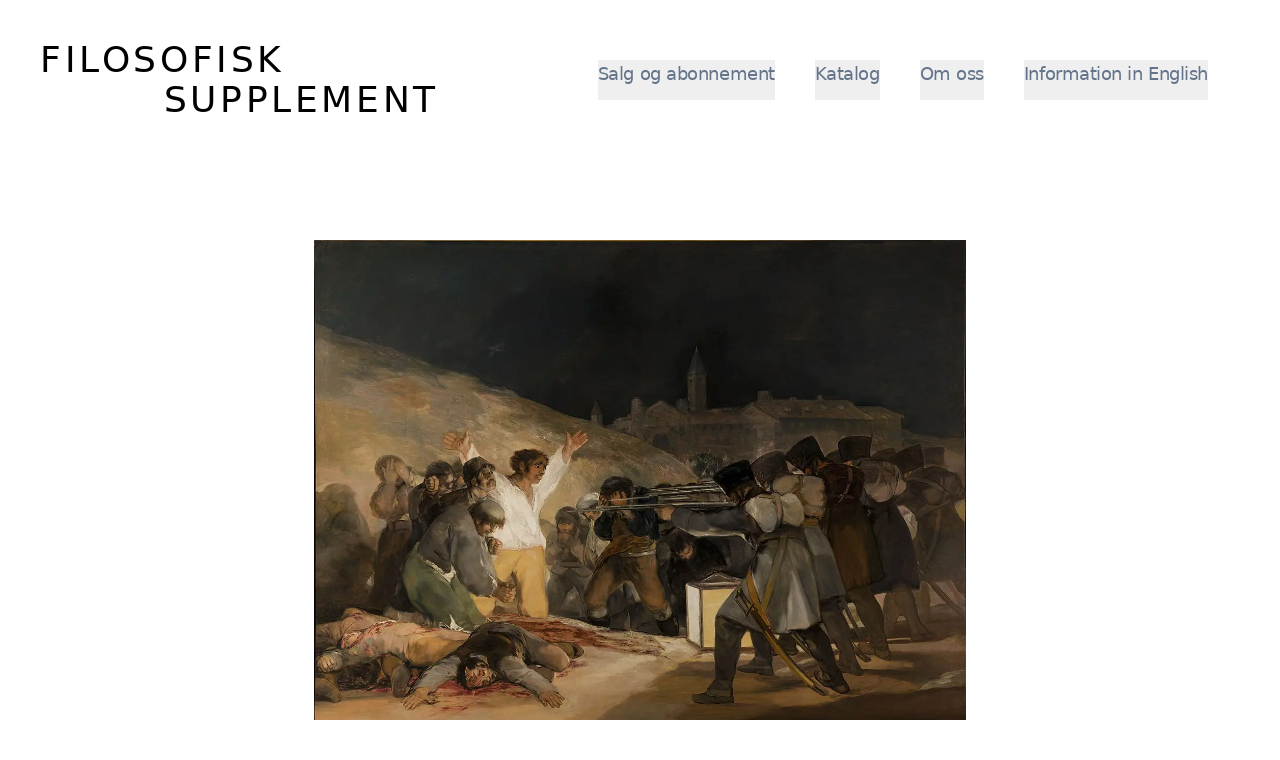

--- FILE ---
content_type: text/html; charset=utf-8
request_url: https://filosofisksupplement.no/
body_size: 180747
content:
<!DOCTYPE html><html lang="no"><head><meta charSet="utf-8" data-next-head=""/><meta name="viewport" content="width=device-width" data-next-head=""/><link rel="apple-touch-icon" sizes="180x180" href="/favicon/apple-touch-icon.png" data-next-head=""/><link rel="icon" type="image/png" sizes="32x32" href="/favicon/favicon-32x32.png" data-next-head=""/><link rel="icon" type="image/png" sizes="16x16" href="/favicon/favicon-16x16.png" data-next-head=""/><link rel="manifest" href="/favicon/site.webmanifest" data-next-head=""/><link rel="mask-icon" href="/favicon/safari-pinned-tab.svg" color="#000000" data-next-head=""/><link rel="shortcut icon" href="/favicon/favicon.ico" data-next-head=""/><meta name="msapplication-TileColor" content="#000000" data-next-head=""/><meta name="msapplication-config" content="/favicon/browserconfig.xml" data-next-head=""/><meta name="theme-color" content="#000" data-next-head=""/><link rel="alternate" type="application/rss+xml" href="/feed.xml" data-next-head=""/><meta name="description" content="Filosofisk supplement (Fs) er et studentdrevet fagtidsskrift tilknyttet filosofiprogrammet ved Universitetet i Oslo (UiO) stiftet den 1. september 2005, og opprinnelig utgitt som et supplement til litteraturtidsskriftet Bøygen (også ved UiO). Tidsskriftet har som mål å være en kanal for formidling av filosofi og bidra til filosofisk diskusjon både ved og utenfor universitetet." data-next-head=""/><meta property="og:image" content="/favicon/android-chrome-192x192.png" data-next-head=""/><title data-next-head="">Filosofisk supplement</title><link rel="preload" href="/_next/static/css/bc0569320b2105b1.css" as="style"/><link rel="stylesheet" href="/_next/static/css/bc0569320b2105b1.css" data-n-g=""/><noscript data-n-css=""></noscript><script defer="" nomodule="" src="/_next/static/chunks/polyfills-42372ed130431b0a.js"></script><script src="/_next/static/chunks/webpack-a339f4a57035852b.js" defer=""></script><script src="/_next/static/chunks/framework-0418714ac4f44841.js" defer=""></script><script src="/_next/static/chunks/main-e830ead37b323ac3.js" defer=""></script><script src="/_next/static/chunks/pages/_app-dca57e6ddeb42718.js" defer=""></script><script src="/_next/static/chunks/695-f7bf0c67aada67d1.js" defer=""></script><script src="/_next/static/chunks/587-baa496179d91e444.js" defer=""></script><script src="/_next/static/chunks/212-a38d80d71564be58.js" defer=""></script><script src="/_next/static/chunks/424-44efdbd6c0adce34.js" defer=""></script><script src="/_next/static/chunks/pages/index-66dfba080c909be1.js" defer=""></script><script src="/_next/static/0xynbs9Ox47ikj4o3EONi/_buildManifest.js" defer=""></script><script src="/_next/static/0xynbs9Ox47ikj4o3EONi/_ssgManifest.js" defer=""></script></head><body><div id="__next"><div class="min-h-screen"><div class="flex justify-between items-center mb-10 md:mb-20 p-5 md:p-10 w-full"><a class="hover:underline text-2xl md:text-4xl font-thin tracking-widest leading-tight" href="/"><span>FILOSOFISK</span><br/><span class="flex-2 pl-[45%]">SUPPLEMENT</span></a><nav class="hidden lg:flex items-center flex-wrap px-3 bg-white"><button class="mx-5 my-0 flex flex-col relative group h-10"><h4 class="text-1l md:text-lg text-slate-500 tracking-tight"><a class="hover:underline transition-all" href="/salg-og-abonnement">Salg og abonnement</a></h4></button><button class="mx-5 my-0 flex flex-col relative group h-10"><h4 class="text-1l md:text-lg text-slate-500 tracking-tight"><a class="hover:underline transition-all" href="/magazines">Katalog</a></h4></button><button class="mx-5 my-0 flex flex-col relative group h-10"><h4 class="text-1l md:text-lg text-slate-500 tracking-tight"><a class="hover:underline transition-all" href="/om-oss">Om oss</a></h4></button><button class="mx-5 my-0 flex flex-col relative group h-10"><h4 class="text-1l md:text-lg text-slate-500 tracking-tight"><a class="hover:underline transition-all" href="/info-in-english">Information in English</a></h4></button></nav><button class="visible lg:hidden z-50 block self-center aspect-square h-10"><svg viewBox="0 0 100 70" width="100%" height="100%"><rect width="100" height="10"></rect><rect y="30" width="100" height="10"></rect><rect y="60" width="100" height="10"></rect></svg></button></div><main><div class="container mx-auto px-5"><section><div class="mb-8 md:mb-16"><div class="sm:mx-0"><a aria-label="Utlysing - Revolusjon (#01/2026)" href="/posts/utlysning-revolusjon-1-2026"><img alt="Cover Image for Utlysing - Revolusjon (#01/2026)" loading="lazy" width="1280" height="989" decoding="async" data-nimg="1" class="w-screen max-h-[70vh] object-contain" style="color:transparent;background-size:cover;background-position:50% 50%;background-repeat:no-repeat;background-image:url(&quot;data:image/svg+xml;charset=utf-8,%3Csvg xmlns=&#x27;http://www.w3.org/2000/svg&#x27; viewBox=&#x27;0 0 1280 989&#x27;%3E%3Cfilter id=&#x27;b&#x27; color-interpolation-filters=&#x27;sRGB&#x27;%3E%3CfeGaussianBlur stdDeviation=&#x27;20&#x27;/%3E%3CfeColorMatrix values=&#x27;1 0 0 0 0 0 1 0 0 0 0 0 1 0 0 0 0 0 100 -1&#x27; result=&#x27;s&#x27;/%3E%3CfeFlood x=&#x27;0&#x27; y=&#x27;0&#x27; width=&#x27;100%25&#x27; height=&#x27;100%25&#x27;/%3E%3CfeComposite operator=&#x27;out&#x27; in=&#x27;s&#x27;/%3E%3CfeComposite in2=&#x27;SourceGraphic&#x27;/%3E%3CfeGaussianBlur stdDeviation=&#x27;20&#x27;/%3E%3C/filter%3E%3Cimage width=&#x27;100%25&#x27; height=&#x27;100%25&#x27; x=&#x27;0&#x27; y=&#x27;0&#x27; preserveAspectRatio=&#x27;none&#x27; style=&#x27;filter: url(%23b);&#x27; href=&#x27;[data-uri]&#x27;/%3E%3C/svg%3E&quot;)" sizes="100vw" srcSet="/_next/image?url=%2Fimages%2Frevolusjon.jpg&amp;w=640&amp;q=75 640w, /_next/image?url=%2Fimages%2Frevolusjon.jpg&amp;w=750&amp;q=75 750w, /_next/image?url=%2Fimages%2Frevolusjon.jpg&amp;w=828&amp;q=75 828w, /_next/image?url=%2Fimages%2Frevolusjon.jpg&amp;w=1080&amp;q=75 1080w, /_next/image?url=%2Fimages%2Frevolusjon.jpg&amp;w=1200&amp;q=75 1200w, /_next/image?url=%2Fimages%2Frevolusjon.jpg&amp;w=1920&amp;q=75 1920w, /_next/image?url=%2Fimages%2Frevolusjon.jpg&amp;w=2048&amp;q=75 2048w, /_next/image?url=%2Fimages%2Frevolusjon.jpg&amp;w=3840&amp;q=75 3840w" src="/_next/image?url=%2Fimages%2Frevolusjon.jpg&amp;w=3840&amp;q=75"/></a></div></div><div class="md:grid md:grid-cols-2 md:gap-x-16 lg:gap-x-8 mb-20 md:mb-28"><div><h3 class="mb-4 text-4xl lg:text-5xl leading-tight"><a class="hover:underline" href="/posts/utlysning-revolusjon-1-2026">Utlysing - Revolusjon (#01/2026)</a></h3><div class="mb-4 md:mb-0 text-lg"><time dateTime="2026-01-18T00:00:00.000Z"> 18. januar, 2026</time></div></div><div><p class="text-lg leading-relaxed mb-4"></p></div></div></section><section><div class="flex flex-col md:flex-row"> </div><div class="grid grid-cols-1 md:grid-cols-2 lg:grid-cols-3 md:mx-14 md:gap-x-16 lg:gap-x-32 gap-y-20 md:gap-y-32 mb-32 w-50%"><div><div class="mb-5"><div class="sm:mx-0"><a aria-label="Utlysning – Fransk Filosofi (#04/2025)" href="/posts/utlysning-fransk-filosofi-4-2025"><img alt="Cover Image for Utlysning – Fransk Filosofi (#04/2025)" loading="lazy" width="1600" height="1067" decoding="async" data-nimg="1" class="w-screen max-h-[70vh] object-contain" style="color:transparent;background-size:cover;background-position:50% 50%;background-repeat:no-repeat;background-image:url(&quot;data:image/svg+xml;charset=utf-8,%3Csvg xmlns=&#x27;http://www.w3.org/2000/svg&#x27; viewBox=&#x27;0 0 1600 1067&#x27;%3E%3Cfilter id=&#x27;b&#x27; color-interpolation-filters=&#x27;sRGB&#x27;%3E%3CfeGaussianBlur stdDeviation=&#x27;20&#x27;/%3E%3CfeColorMatrix values=&#x27;1 0 0 0 0 0 1 0 0 0 0 0 1 0 0 0 0 0 100 -1&#x27; result=&#x27;s&#x27;/%3E%3CfeFlood x=&#x27;0&#x27; y=&#x27;0&#x27; width=&#x27;100%25&#x27; height=&#x27;100%25&#x27;/%3E%3CfeComposite operator=&#x27;out&#x27; in=&#x27;s&#x27;/%3E%3CfeComposite in2=&#x27;SourceGraphic&#x27;/%3E%3CfeGaussianBlur stdDeviation=&#x27;20&#x27;/%3E%3C/filter%3E%3Cimage width=&#x27;100%25&#x27; height=&#x27;100%25&#x27; x=&#x27;0&#x27; y=&#x27;0&#x27; preserveAspectRatio=&#x27;none&#x27; style=&#x27;filter: url(%23b);&#x27; href=&#x27;[data-uri]&#x27;/%3E%3C/svg%3E&quot;)" sizes="100vw" srcSet="/_next/image?url=%2Fimages%2Ffransk-filosofi.jpg&amp;w=640&amp;q=75 640w, /_next/image?url=%2Fimages%2Ffransk-filosofi.jpg&amp;w=750&amp;q=75 750w, /_next/image?url=%2Fimages%2Ffransk-filosofi.jpg&amp;w=828&amp;q=75 828w, /_next/image?url=%2Fimages%2Ffransk-filosofi.jpg&amp;w=1080&amp;q=75 1080w, /_next/image?url=%2Fimages%2Ffransk-filosofi.jpg&amp;w=1200&amp;q=75 1200w, /_next/image?url=%2Fimages%2Ffransk-filosofi.jpg&amp;w=1920&amp;q=75 1920w, /_next/image?url=%2Fimages%2Ffransk-filosofi.jpg&amp;w=2048&amp;q=75 2048w, /_next/image?url=%2Fimages%2Ffransk-filosofi.jpg&amp;w=3840&amp;q=75 3840w" src="/_next/image?url=%2Fimages%2Ffransk-filosofi.jpg&amp;w=3840&amp;q=75"/></a></div></div><h3 class="text-3xl md:text-xl mb-3 leading-snug"><a class="hover:underline" href="/posts/utlysning-fransk-filosofi-4-2025">Utlysning – Fransk Filosofi (#04/2025)</a></h3><div class="text-lg mb-4 text-slate-600"><time dateTime="2025-09-29T00:00:00.000Z"> 29. september, 2025</time></div><p class="text-lg leading-relaxed mb-4"></p></div><div><div class="mb-5"><div class="sm:mx-0"><a aria-label="Ute nå: &quot;Kroppen&quot; (#3/2025)" href="/posts/ute-na-kroppen-3-2025"><img alt="Cover Image for Ute nå: &quot;Kroppen&quot; (#3/2025)" loading="lazy" width="3590" height="5197" decoding="async" data-nimg="1" class="w-screen max-h-[70vh] object-contain" style="color:transparent;background-size:cover;background-position:50% 50%;background-repeat:no-repeat;background-image:url(&quot;data:image/svg+xml;charset=utf-8,%3Csvg xmlns=&#x27;http://www.w3.org/2000/svg&#x27; viewBox=&#x27;0 0 3590 5197&#x27;%3E%3Cfilter id=&#x27;b&#x27; color-interpolation-filters=&#x27;sRGB&#x27;%3E%3CfeGaussianBlur stdDeviation=&#x27;20&#x27;/%3E%3CfeColorMatrix values=&#x27;1 0 0 0 0 0 1 0 0 0 0 0 1 0 0 0 0 0 100 -1&#x27; result=&#x27;s&#x27;/%3E%3CfeFlood x=&#x27;0&#x27; y=&#x27;0&#x27; width=&#x27;100%25&#x27; height=&#x27;100%25&#x27;/%3E%3CfeComposite operator=&#x27;out&#x27; in=&#x27;s&#x27;/%3E%3CfeComposite in2=&#x27;SourceGraphic&#x27;/%3E%3CfeGaussianBlur stdDeviation=&#x27;20&#x27;/%3E%3C/filter%3E%3Cimage width=&#x27;100%25&#x27; height=&#x27;100%25&#x27; x=&#x27;0&#x27; y=&#x27;0&#x27; preserveAspectRatio=&#x27;none&#x27; style=&#x27;filter: url(%23b);&#x27; href=&#x27;[data-uri]&#x27;/%3E%3C/svg%3E&quot;)" sizes="100vw" srcSet="/_next/image?url=%2Fimages%2F2025-3_cover.png&amp;w=640&amp;q=75 640w, /_next/image?url=%2Fimages%2F2025-3_cover.png&amp;w=750&amp;q=75 750w, /_next/image?url=%2Fimages%2F2025-3_cover.png&amp;w=828&amp;q=75 828w, /_next/image?url=%2Fimages%2F2025-3_cover.png&amp;w=1080&amp;q=75 1080w, /_next/image?url=%2Fimages%2F2025-3_cover.png&amp;w=1200&amp;q=75 1200w, /_next/image?url=%2Fimages%2F2025-3_cover.png&amp;w=1920&amp;q=75 1920w, /_next/image?url=%2Fimages%2F2025-3_cover.png&amp;w=2048&amp;q=75 2048w, /_next/image?url=%2Fimages%2F2025-3_cover.png&amp;w=3840&amp;q=75 3840w" src="/_next/image?url=%2Fimages%2F2025-3_cover.png&amp;w=3840&amp;q=75"/></a></div></div><h3 class="text-3xl md:text-xl mb-3 leading-snug"><a class="hover:underline" href="/posts/ute-na-kroppen-3-2025">Ute nå: &quot;Kroppen&quot; (#3/2025)</a></h3><div class="text-lg mb-4 text-slate-600"><time dateTime="2025-09-17T00:00:00.000Z"> 17. september, 2025</time></div><p class="text-lg leading-relaxed mb-4"></p></div><div><div class="mb-5"><div class="sm:mx-0"><a aria-label="Podcast: Hvem er kongene" href="/posts/podcast_20250908"><img alt="Cover Image for Podcast: Hvem er kongene" loading="lazy" width="800" height="800" decoding="async" data-nimg="1" class="w-screen max-h-[70vh] object-contain" style="color:transparent;background-size:cover;background-position:50% 50%;background-repeat:no-repeat;background-image:url(&quot;data:image/svg+xml;charset=utf-8,%3Csvg xmlns=&#x27;http://www.w3.org/2000/svg&#x27; viewBox=&#x27;0 0 800 800&#x27;%3E%3Cfilter id=&#x27;b&#x27; color-interpolation-filters=&#x27;sRGB&#x27;%3E%3CfeGaussianBlur stdDeviation=&#x27;20&#x27;/%3E%3CfeColorMatrix values=&#x27;1 0 0 0 0 0 1 0 0 0 0 0 1 0 0 0 0 0 100 -1&#x27; result=&#x27;s&#x27;/%3E%3CfeFlood x=&#x27;0&#x27; y=&#x27;0&#x27; width=&#x27;100%25&#x27; height=&#x27;100%25&#x27;/%3E%3CfeComposite operator=&#x27;out&#x27; in=&#x27;s&#x27;/%3E%3CfeComposite in2=&#x27;SourceGraphic&#x27;/%3E%3CfeGaussianBlur stdDeviation=&#x27;20&#x27;/%3E%3C/filter%3E%3Cimage width=&#x27;100%25&#x27; height=&#x27;100%25&#x27; x=&#x27;0&#x27; y=&#x27;0&#x27; preserveAspectRatio=&#x27;none&#x27; style=&#x27;filter: url(%23b);&#x27; href=&#x27;[data-uri]&#x27;/%3E%3C/svg%3E&quot;)" sizes="100vw" srcSet="/_next/image?url=%2Fimages%2FPlaceholder-3.png&amp;w=640&amp;q=75 640w, /_next/image?url=%2Fimages%2FPlaceholder-3.png&amp;w=750&amp;q=75 750w, /_next/image?url=%2Fimages%2FPlaceholder-3.png&amp;w=828&amp;q=75 828w, /_next/image?url=%2Fimages%2FPlaceholder-3.png&amp;w=1080&amp;q=75 1080w, /_next/image?url=%2Fimages%2FPlaceholder-3.png&amp;w=1200&amp;q=75 1200w, /_next/image?url=%2Fimages%2FPlaceholder-3.png&amp;w=1920&amp;q=75 1920w, /_next/image?url=%2Fimages%2FPlaceholder-3.png&amp;w=2048&amp;q=75 2048w, /_next/image?url=%2Fimages%2FPlaceholder-3.png&amp;w=3840&amp;q=75 3840w" src="/_next/image?url=%2Fimages%2FPlaceholder-3.png&amp;w=3840&amp;q=75"/></a></div></div><h3 class="text-3xl md:text-xl mb-3 leading-snug"><a class="hover:underline" href="/posts/podcast_20250908">Podcast: Hvem er kongene</a></h3><div class="text-lg mb-4 text-slate-600"><time dateTime="2025-09-08T00:00:00.000Z"> 8. september, 2025</time></div><p class="text-lg leading-relaxed mb-4"></p></div><div><div class="mb-5"><div class="sm:mx-0"><a aria-label="Podcast: Skolen, en arena for selvfremmedgjøring" href="/posts/podcast_20250813"><img alt="Cover Image for Podcast: Skolen, en arena for selvfremmedgjøring" loading="lazy" width="800" height="800" decoding="async" data-nimg="1" class="w-screen max-h-[70vh] object-contain" style="color:transparent;background-size:cover;background-position:50% 50%;background-repeat:no-repeat;background-image:url(&quot;data:image/svg+xml;charset=utf-8,%3Csvg xmlns=&#x27;http://www.w3.org/2000/svg&#x27; viewBox=&#x27;0 0 800 800&#x27;%3E%3Cfilter id=&#x27;b&#x27; color-interpolation-filters=&#x27;sRGB&#x27;%3E%3CfeGaussianBlur stdDeviation=&#x27;20&#x27;/%3E%3CfeColorMatrix values=&#x27;1 0 0 0 0 0 1 0 0 0 0 0 1 0 0 0 0 0 100 -1&#x27; result=&#x27;s&#x27;/%3E%3CfeFlood x=&#x27;0&#x27; y=&#x27;0&#x27; width=&#x27;100%25&#x27; height=&#x27;100%25&#x27;/%3E%3CfeComposite operator=&#x27;out&#x27; in=&#x27;s&#x27;/%3E%3CfeComposite in2=&#x27;SourceGraphic&#x27;/%3E%3CfeGaussianBlur stdDeviation=&#x27;20&#x27;/%3E%3C/filter%3E%3Cimage width=&#x27;100%25&#x27; height=&#x27;100%25&#x27; x=&#x27;0&#x27; y=&#x27;0&#x27; preserveAspectRatio=&#x27;none&#x27; style=&#x27;filter: url(%23b);&#x27; href=&#x27;[data-uri]&#x27;/%3E%3C/svg%3E&quot;)" sizes="100vw" srcSet="/_next/image?url=%2Fimages%2FPlaceholder-2.png&amp;w=640&amp;q=75 640w, /_next/image?url=%2Fimages%2FPlaceholder-2.png&amp;w=750&amp;q=75 750w, /_next/image?url=%2Fimages%2FPlaceholder-2.png&amp;w=828&amp;q=75 828w, /_next/image?url=%2Fimages%2FPlaceholder-2.png&amp;w=1080&amp;q=75 1080w, /_next/image?url=%2Fimages%2FPlaceholder-2.png&amp;w=1200&amp;q=75 1200w, /_next/image?url=%2Fimages%2FPlaceholder-2.png&amp;w=1920&amp;q=75 1920w, /_next/image?url=%2Fimages%2FPlaceholder-2.png&amp;w=2048&amp;q=75 2048w, /_next/image?url=%2Fimages%2FPlaceholder-2.png&amp;w=3840&amp;q=75 3840w" src="/_next/image?url=%2Fimages%2FPlaceholder-2.png&amp;w=3840&amp;q=75"/></a></div></div><h3 class="text-3xl md:text-xl mb-3 leading-snug"><a class="hover:underline" href="/posts/podcast_20250813">Podcast: Skolen, en arena for selvfremmedgjøring</a></h3><div class="text-lg mb-4 text-slate-600"><time dateTime="2025-08-13T00:00:00.000Z"> 13. august, 2025</time></div><p class="text-lg leading-relaxed mb-4"></p></div><div><div class="mb-5"><div class="sm:mx-0"><a aria-label="Ute nå: &quot;Hume&quot; (#2/2025)" href="/posts/ute-na-hume-2-2025"><img alt="Cover Image for Ute nå: &quot;Hume&quot; (#2/2025)" loading="lazy" width="1166" height="1728" decoding="async" data-nimg="1" class="w-screen max-h-[70vh] object-contain" style="color:transparent;background-size:cover;background-position:50% 50%;background-repeat:no-repeat;background-image:url(&quot;data:image/svg+xml;charset=utf-8,%3Csvg xmlns=&#x27;http://www.w3.org/2000/svg&#x27; viewBox=&#x27;0 0 1166 1728&#x27;%3E%3Cfilter id=&#x27;b&#x27; color-interpolation-filters=&#x27;sRGB&#x27;%3E%3CfeGaussianBlur stdDeviation=&#x27;20&#x27;/%3E%3CfeColorMatrix values=&#x27;1 0 0 0 0 0 1 0 0 0 0 0 1 0 0 0 0 0 100 -1&#x27; result=&#x27;s&#x27;/%3E%3CfeFlood x=&#x27;0&#x27; y=&#x27;0&#x27; width=&#x27;100%25&#x27; height=&#x27;100%25&#x27;/%3E%3CfeComposite operator=&#x27;out&#x27; in=&#x27;s&#x27;/%3E%3CfeComposite in2=&#x27;SourceGraphic&#x27;/%3E%3CfeGaussianBlur stdDeviation=&#x27;20&#x27;/%3E%3C/filter%3E%3Cimage width=&#x27;100%25&#x27; height=&#x27;100%25&#x27; x=&#x27;0&#x27; y=&#x27;0&#x27; preserveAspectRatio=&#x27;none&#x27; style=&#x27;filter: url(%23b);&#x27; href=&#x27;[data-uri]&#x27;/%3E%3C/svg%3E&quot;)" sizes="100vw" srcSet="/_next/image?url=%2Fimages%2F2025-2_cover.png&amp;w=640&amp;q=75 640w, /_next/image?url=%2Fimages%2F2025-2_cover.png&amp;w=750&amp;q=75 750w, /_next/image?url=%2Fimages%2F2025-2_cover.png&amp;w=828&amp;q=75 828w, /_next/image?url=%2Fimages%2F2025-2_cover.png&amp;w=1080&amp;q=75 1080w, /_next/image?url=%2Fimages%2F2025-2_cover.png&amp;w=1200&amp;q=75 1200w, /_next/image?url=%2Fimages%2F2025-2_cover.png&amp;w=1920&amp;q=75 1920w, /_next/image?url=%2Fimages%2F2025-2_cover.png&amp;w=2048&amp;q=75 2048w, /_next/image?url=%2Fimages%2F2025-2_cover.png&amp;w=3840&amp;q=75 3840w" src="/_next/image?url=%2Fimages%2F2025-2_cover.png&amp;w=3840&amp;q=75"/></a></div></div><h3 class="text-3xl md:text-xl mb-3 leading-snug"><a class="hover:underline" href="/posts/ute-na-hume-2-2025">Ute nå: &quot;Hume&quot; (#2/2025)</a></h3><div class="text-lg mb-4 text-slate-600"><time dateTime="2025-06-26T00:00:00.000Z"> 26. juni, 2025</time></div><p class="text-lg leading-relaxed mb-4"></p></div><div><div class="mb-5"><div class="sm:mx-0"><a aria-label="Vi søker tekster til &quot;Kroppen&quot; (#3-2025)" href="/posts/vi-s%C3%B8ker-tekster-til-kroppen-3-2025"><img alt="Cover Image for Vi søker tekster til &quot;Kroppen&quot; (#3-2025)" loading="lazy" width="1148" height="1440" decoding="async" data-nimg="1" class="w-screen max-h-[70vh] object-contain" style="color:transparent;background-size:cover;background-position:50% 50%;background-repeat:no-repeat;background-image:url(&quot;data:image/svg+xml;charset=utf-8,%3Csvg xmlns=&#x27;http://www.w3.org/2000/svg&#x27; viewBox=&#x27;0 0 1148 1440&#x27;%3E%3Cfilter id=&#x27;b&#x27; color-interpolation-filters=&#x27;sRGB&#x27;%3E%3CfeGaussianBlur stdDeviation=&#x27;20&#x27;/%3E%3CfeColorMatrix values=&#x27;1 0 0 0 0 0 1 0 0 0 0 0 1 0 0 0 0 0 100 -1&#x27; result=&#x27;s&#x27;/%3E%3CfeFlood x=&#x27;0&#x27; y=&#x27;0&#x27; width=&#x27;100%25&#x27; height=&#x27;100%25&#x27;/%3E%3CfeComposite operator=&#x27;out&#x27; in=&#x27;s&#x27;/%3E%3CfeComposite in2=&#x27;SourceGraphic&#x27;/%3E%3CfeGaussianBlur stdDeviation=&#x27;20&#x27;/%3E%3C/filter%3E%3Cimage width=&#x27;100%25&#x27; height=&#x27;100%25&#x27; x=&#x27;0&#x27; y=&#x27;0&#x27; preserveAspectRatio=&#x27;none&#x27; style=&#x27;filter: url(%23b);&#x27; href=&#x27;[data-uri]&#x27;/%3E%3C/svg%3E&quot;)" sizes="100vw" srcSet="/_next/image?url=%2Fimages%2F2025-3_cover2.png&amp;w=640&amp;q=75 640w, /_next/image?url=%2Fimages%2F2025-3_cover2.png&amp;w=750&amp;q=75 750w, /_next/image?url=%2Fimages%2F2025-3_cover2.png&amp;w=828&amp;q=75 828w, /_next/image?url=%2Fimages%2F2025-3_cover2.png&amp;w=1080&amp;q=75 1080w, /_next/image?url=%2Fimages%2F2025-3_cover2.png&amp;w=1200&amp;q=75 1200w, /_next/image?url=%2Fimages%2F2025-3_cover2.png&amp;w=1920&amp;q=75 1920w, /_next/image?url=%2Fimages%2F2025-3_cover2.png&amp;w=2048&amp;q=75 2048w, /_next/image?url=%2Fimages%2F2025-3_cover2.png&amp;w=3840&amp;q=75 3840w" src="/_next/image?url=%2Fimages%2F2025-3_cover2.png&amp;w=3840&amp;q=75"/></a></div></div><h3 class="text-3xl md:text-xl mb-3 leading-snug"><a class="hover:underline" href="/posts/vi-s%C3%B8ker-tekster-til-kroppen-3-2025">Vi søker tekster til &quot;Kroppen&quot; (#3-2025)</a></h3><div class="text-lg mb-4 text-slate-600"><time dateTime="2025-06-22T00:00:00.000Z"> 22. juni, 2025</time></div><p class="text-lg leading-relaxed mb-4"></p></div><div><div class="mb-5"><div class="sm:mx-0"><a aria-label="Podcast: Effective Deoccupation" href="/posts/podcast_20250618"><img alt="Cover Image for Podcast: Effective Deoccupation" loading="lazy" width="800" height="800" decoding="async" data-nimg="1" class="w-screen max-h-[70vh] object-contain" style="color:transparent;background-size:cover;background-position:50% 50%;background-repeat:no-repeat;background-image:url(&quot;data:image/svg+xml;charset=utf-8,%3Csvg xmlns=&#x27;http://www.w3.org/2000/svg&#x27; viewBox=&#x27;0 0 800 800&#x27;%3E%3Cfilter id=&#x27;b&#x27; color-interpolation-filters=&#x27;sRGB&#x27;%3E%3CfeGaussianBlur stdDeviation=&#x27;20&#x27;/%3E%3CfeColorMatrix values=&#x27;1 0 0 0 0 0 1 0 0 0 0 0 1 0 0 0 0 0 100 -1&#x27; result=&#x27;s&#x27;/%3E%3CfeFlood x=&#x27;0&#x27; y=&#x27;0&#x27; width=&#x27;100%25&#x27; height=&#x27;100%25&#x27;/%3E%3CfeComposite operator=&#x27;out&#x27; in=&#x27;s&#x27;/%3E%3CfeComposite in2=&#x27;SourceGraphic&#x27;/%3E%3CfeGaussianBlur stdDeviation=&#x27;20&#x27;/%3E%3C/filter%3E%3Cimage width=&#x27;100%25&#x27; height=&#x27;100%25&#x27; x=&#x27;0&#x27; y=&#x27;0&#x27; preserveAspectRatio=&#x27;none&#x27; style=&#x27;filter: url(%23b);&#x27; href=&#x27;[data-uri]&#x27;/%3E%3C/svg%3E&quot;)" sizes="100vw" srcSet="/_next/image?url=%2Fimages%2FPlaceholder-3.png&amp;w=640&amp;q=75 640w, /_next/image?url=%2Fimages%2FPlaceholder-3.png&amp;w=750&amp;q=75 750w, /_next/image?url=%2Fimages%2FPlaceholder-3.png&amp;w=828&amp;q=75 828w, /_next/image?url=%2Fimages%2FPlaceholder-3.png&amp;w=1080&amp;q=75 1080w, /_next/image?url=%2Fimages%2FPlaceholder-3.png&amp;w=1200&amp;q=75 1200w, /_next/image?url=%2Fimages%2FPlaceholder-3.png&amp;w=1920&amp;q=75 1920w, /_next/image?url=%2Fimages%2FPlaceholder-3.png&amp;w=2048&amp;q=75 2048w, /_next/image?url=%2Fimages%2FPlaceholder-3.png&amp;w=3840&amp;q=75 3840w" src="/_next/image?url=%2Fimages%2FPlaceholder-3.png&amp;w=3840&amp;q=75"/></a></div></div><h3 class="text-3xl md:text-xl mb-3 leading-snug"><a class="hover:underline" href="/posts/podcast_20250618">Podcast: Effective Deoccupation</a></h3><div class="text-lg mb-4 text-slate-600"><time dateTime="2025-06-18T00:00:00.000Z"> 18. juni, 2025</time></div><p class="text-lg leading-relaxed mb-4"></p></div><div><div class="mb-5"><div class="sm:mx-0"><a aria-label="Podcast: Et kritisk syn på objektivisme" href="/posts/podcast_20250604"><img alt="Cover Image for Podcast: Et kritisk syn på objektivisme" loading="lazy" width="800" height="800" decoding="async" data-nimg="1" class="w-screen max-h-[70vh] object-contain" style="color:transparent;background-size:cover;background-position:50% 50%;background-repeat:no-repeat;background-image:url(&quot;data:image/svg+xml;charset=utf-8,%3Csvg xmlns=&#x27;http://www.w3.org/2000/svg&#x27; viewBox=&#x27;0 0 800 800&#x27;%3E%3Cfilter id=&#x27;b&#x27; color-interpolation-filters=&#x27;sRGB&#x27;%3E%3CfeGaussianBlur stdDeviation=&#x27;20&#x27;/%3E%3CfeColorMatrix values=&#x27;1 0 0 0 0 0 1 0 0 0 0 0 1 0 0 0 0 0 100 -1&#x27; result=&#x27;s&#x27;/%3E%3CfeFlood x=&#x27;0&#x27; y=&#x27;0&#x27; width=&#x27;100%25&#x27; height=&#x27;100%25&#x27;/%3E%3CfeComposite operator=&#x27;out&#x27; in=&#x27;s&#x27;/%3E%3CfeComposite in2=&#x27;SourceGraphic&#x27;/%3E%3CfeGaussianBlur stdDeviation=&#x27;20&#x27;/%3E%3C/filter%3E%3Cimage width=&#x27;100%25&#x27; height=&#x27;100%25&#x27; x=&#x27;0&#x27; y=&#x27;0&#x27; preserveAspectRatio=&#x27;none&#x27; style=&#x27;filter: url(%23b);&#x27; href=&#x27;[data-uri]&#x27;/%3E%3C/svg%3E&quot;)" sizes="100vw" srcSet="/_next/image?url=%2Fimages%2FPlaceholder-1.png&amp;w=640&amp;q=75 640w, /_next/image?url=%2Fimages%2FPlaceholder-1.png&amp;w=750&amp;q=75 750w, /_next/image?url=%2Fimages%2FPlaceholder-1.png&amp;w=828&amp;q=75 828w, /_next/image?url=%2Fimages%2FPlaceholder-1.png&amp;w=1080&amp;q=75 1080w, /_next/image?url=%2Fimages%2FPlaceholder-1.png&amp;w=1200&amp;q=75 1200w, /_next/image?url=%2Fimages%2FPlaceholder-1.png&amp;w=1920&amp;q=75 1920w, /_next/image?url=%2Fimages%2FPlaceholder-1.png&amp;w=2048&amp;q=75 2048w, /_next/image?url=%2Fimages%2FPlaceholder-1.png&amp;w=3840&amp;q=75 3840w" src="/_next/image?url=%2Fimages%2FPlaceholder-1.png&amp;w=3840&amp;q=75"/></a></div></div><h3 class="text-3xl md:text-xl mb-3 leading-snug"><a class="hover:underline" href="/posts/podcast_20250604">Podcast: Et kritisk syn på objektivisme</a></h3><div class="text-lg mb-4 text-slate-600"><time dateTime="2025-06-04T00:00:00.000Z"> 4. juni, 2025</time></div><p class="text-lg leading-relaxed mb-4"></p></div><div><div class="mb-5"><div class="sm:mx-0"><a aria-label="Podcast: Jung om symboler og det ubevisste" href="/posts/podcast_20250521"><img alt="Cover Image for Podcast: Jung om symboler og det ubevisste" loading="lazy" width="800" height="800" decoding="async" data-nimg="1" class="w-screen max-h-[70vh] object-contain" style="color:transparent;background-size:cover;background-position:50% 50%;background-repeat:no-repeat;background-image:url(&quot;data:image/svg+xml;charset=utf-8,%3Csvg xmlns=&#x27;http://www.w3.org/2000/svg&#x27; viewBox=&#x27;0 0 800 800&#x27;%3E%3Cfilter id=&#x27;b&#x27; color-interpolation-filters=&#x27;sRGB&#x27;%3E%3CfeGaussianBlur stdDeviation=&#x27;20&#x27;/%3E%3CfeColorMatrix values=&#x27;1 0 0 0 0 0 1 0 0 0 0 0 1 0 0 0 0 0 100 -1&#x27; result=&#x27;s&#x27;/%3E%3CfeFlood x=&#x27;0&#x27; y=&#x27;0&#x27; width=&#x27;100%25&#x27; height=&#x27;100%25&#x27;/%3E%3CfeComposite operator=&#x27;out&#x27; in=&#x27;s&#x27;/%3E%3CfeComposite in2=&#x27;SourceGraphic&#x27;/%3E%3CfeGaussianBlur stdDeviation=&#x27;20&#x27;/%3E%3C/filter%3E%3Cimage width=&#x27;100%25&#x27; height=&#x27;100%25&#x27; x=&#x27;0&#x27; y=&#x27;0&#x27; preserveAspectRatio=&#x27;none&#x27; style=&#x27;filter: url(%23b);&#x27; href=&#x27;[data-uri]&#x27;/%3E%3C/svg%3E&quot;)" sizes="100vw" srcSet="/_next/image?url=%2Fimages%2FPlaceholder-1.png&amp;w=640&amp;q=75 640w, /_next/image?url=%2Fimages%2FPlaceholder-1.png&amp;w=750&amp;q=75 750w, /_next/image?url=%2Fimages%2FPlaceholder-1.png&amp;w=828&amp;q=75 828w, /_next/image?url=%2Fimages%2FPlaceholder-1.png&amp;w=1080&amp;q=75 1080w, /_next/image?url=%2Fimages%2FPlaceholder-1.png&amp;w=1200&amp;q=75 1200w, /_next/image?url=%2Fimages%2FPlaceholder-1.png&amp;w=1920&amp;q=75 1920w, /_next/image?url=%2Fimages%2FPlaceholder-1.png&amp;w=2048&amp;q=75 2048w, /_next/image?url=%2Fimages%2FPlaceholder-1.png&amp;w=3840&amp;q=75 3840w" src="/_next/image?url=%2Fimages%2FPlaceholder-1.png&amp;w=3840&amp;q=75"/></a></div></div><h3 class="text-3xl md:text-xl mb-3 leading-snug"><a class="hover:underline" href="/posts/podcast_20250521">Podcast: Jung om symboler og det ubevisste</a></h3><div class="text-lg mb-4 text-slate-600"><time dateTime="2025-05-21T00:00:00.000Z"> 21. mai, 2025</time></div><p class="text-lg leading-relaxed mb-4"></p></div><div><div class="mb-5"><div class="sm:mx-0"><a aria-label="Podcast: Immanuel Kant og Moralsk utdanning" href="/posts/podcast_20250514"><img alt="Cover Image for Podcast: Immanuel Kant og Moralsk utdanning" loading="lazy" width="800" height="800" decoding="async" data-nimg="1" class="w-screen max-h-[70vh] object-contain" style="color:transparent;background-size:cover;background-position:50% 50%;background-repeat:no-repeat;background-image:url(&quot;data:image/svg+xml;charset=utf-8,%3Csvg xmlns=&#x27;http://www.w3.org/2000/svg&#x27; viewBox=&#x27;0 0 800 800&#x27;%3E%3Cfilter id=&#x27;b&#x27; color-interpolation-filters=&#x27;sRGB&#x27;%3E%3CfeGaussianBlur stdDeviation=&#x27;20&#x27;/%3E%3CfeColorMatrix values=&#x27;1 0 0 0 0 0 1 0 0 0 0 0 1 0 0 0 0 0 100 -1&#x27; result=&#x27;s&#x27;/%3E%3CfeFlood x=&#x27;0&#x27; y=&#x27;0&#x27; width=&#x27;100%25&#x27; height=&#x27;100%25&#x27;/%3E%3CfeComposite operator=&#x27;out&#x27; in=&#x27;s&#x27;/%3E%3CfeComposite in2=&#x27;SourceGraphic&#x27;/%3E%3CfeGaussianBlur stdDeviation=&#x27;20&#x27;/%3E%3C/filter%3E%3Cimage width=&#x27;100%25&#x27; height=&#x27;100%25&#x27; x=&#x27;0&#x27; y=&#x27;0&#x27; preserveAspectRatio=&#x27;none&#x27; style=&#x27;filter: url(%23b);&#x27; href=&#x27;[data-uri]&#x27;/%3E%3C/svg%3E&quot;)" sizes="100vw" srcSet="/_next/image?url=%2Fimages%2FPlaceholder-2.png&amp;w=640&amp;q=75 640w, /_next/image?url=%2Fimages%2FPlaceholder-2.png&amp;w=750&amp;q=75 750w, /_next/image?url=%2Fimages%2FPlaceholder-2.png&amp;w=828&amp;q=75 828w, /_next/image?url=%2Fimages%2FPlaceholder-2.png&amp;w=1080&amp;q=75 1080w, /_next/image?url=%2Fimages%2FPlaceholder-2.png&amp;w=1200&amp;q=75 1200w, /_next/image?url=%2Fimages%2FPlaceholder-2.png&amp;w=1920&amp;q=75 1920w, /_next/image?url=%2Fimages%2FPlaceholder-2.png&amp;w=2048&amp;q=75 2048w, /_next/image?url=%2Fimages%2FPlaceholder-2.png&amp;w=3840&amp;q=75 3840w" src="/_next/image?url=%2Fimages%2FPlaceholder-2.png&amp;w=3840&amp;q=75"/></a></div></div><h3 class="text-3xl md:text-xl mb-3 leading-snug"><a class="hover:underline" href="/posts/podcast_20250514">Podcast: Immanuel Kant og Moralsk utdanning</a></h3><div class="text-lg mb-4 text-slate-600"><time dateTime="2025-05-14T00:00:00.000Z"> 14. mai, 2025</time></div><p class="text-lg leading-relaxed mb-4"></p></div><div><div class="mb-5"><div class="sm:mx-0"><a aria-label="Podcast: Objektivisme" href="/posts/podcast_20250507"><img alt="Cover Image for Podcast: Objektivisme" loading="lazy" width="800" height="800" decoding="async" data-nimg="1" class="w-screen max-h-[70vh] object-contain" style="color:transparent;background-size:cover;background-position:50% 50%;background-repeat:no-repeat;background-image:url(&quot;data:image/svg+xml;charset=utf-8,%3Csvg xmlns=&#x27;http://www.w3.org/2000/svg&#x27; viewBox=&#x27;0 0 800 800&#x27;%3E%3Cfilter id=&#x27;b&#x27; color-interpolation-filters=&#x27;sRGB&#x27;%3E%3CfeGaussianBlur stdDeviation=&#x27;20&#x27;/%3E%3CfeColorMatrix values=&#x27;1 0 0 0 0 0 1 0 0 0 0 0 1 0 0 0 0 0 100 -1&#x27; result=&#x27;s&#x27;/%3E%3CfeFlood x=&#x27;0&#x27; y=&#x27;0&#x27; width=&#x27;100%25&#x27; height=&#x27;100%25&#x27;/%3E%3CfeComposite operator=&#x27;out&#x27; in=&#x27;s&#x27;/%3E%3CfeComposite in2=&#x27;SourceGraphic&#x27;/%3E%3CfeGaussianBlur stdDeviation=&#x27;20&#x27;/%3E%3C/filter%3E%3Cimage width=&#x27;100%25&#x27; height=&#x27;100%25&#x27; x=&#x27;0&#x27; y=&#x27;0&#x27; preserveAspectRatio=&#x27;none&#x27; style=&#x27;filter: url(%23b);&#x27; href=&#x27;[data-uri]&#x27;/%3E%3C/svg%3E&quot;)" sizes="100vw" srcSet="/_next/image?url=%2Fimages%2FPlaceholder-3.png&amp;w=640&amp;q=75 640w, /_next/image?url=%2Fimages%2FPlaceholder-3.png&amp;w=750&amp;q=75 750w, /_next/image?url=%2Fimages%2FPlaceholder-3.png&amp;w=828&amp;q=75 828w, /_next/image?url=%2Fimages%2FPlaceholder-3.png&amp;w=1080&amp;q=75 1080w, /_next/image?url=%2Fimages%2FPlaceholder-3.png&amp;w=1200&amp;q=75 1200w, /_next/image?url=%2Fimages%2FPlaceholder-3.png&amp;w=1920&amp;q=75 1920w, /_next/image?url=%2Fimages%2FPlaceholder-3.png&amp;w=2048&amp;q=75 2048w, /_next/image?url=%2Fimages%2FPlaceholder-3.png&amp;w=3840&amp;q=75 3840w" src="/_next/image?url=%2Fimages%2FPlaceholder-3.png&amp;w=3840&amp;q=75"/></a></div></div><h3 class="text-3xl md:text-xl mb-3 leading-snug"><a class="hover:underline" href="/posts/podcast_20250507">Podcast: Objektivisme</a></h3><div class="text-lg mb-4 text-slate-600"><time dateTime="2025-05-07T00:00:00.000Z"> 7. mai, 2025</time></div><p class="text-lg leading-relaxed mb-4"></p></div><div><div class="mb-5"><div class="sm:mx-0"><a aria-label="Ute nå: &quot;Rettferdighet&quot; (#1/2025)" href="/posts/ute-na-rettferdighet-1-2025"><img alt="Cover Image for Ute nå: &quot;Rettferdighet&quot; (#1/2025)" loading="lazy" width="591" height="854" decoding="async" data-nimg="1" class="w-screen max-h-[70vh] object-contain" style="color:transparent;background-size:cover;background-position:50% 50%;background-repeat:no-repeat;background-image:url(&quot;data:image/svg+xml;charset=utf-8,%3Csvg xmlns=&#x27;http://www.w3.org/2000/svg&#x27; viewBox=&#x27;0 0 591 854&#x27;%3E%3Cfilter id=&#x27;b&#x27; color-interpolation-filters=&#x27;sRGB&#x27;%3E%3CfeGaussianBlur stdDeviation=&#x27;20&#x27;/%3E%3CfeColorMatrix values=&#x27;1 0 0 0 0 0 1 0 0 0 0 0 1 0 0 0 0 0 100 -1&#x27; result=&#x27;s&#x27;/%3E%3CfeFlood x=&#x27;0&#x27; y=&#x27;0&#x27; width=&#x27;100%25&#x27; height=&#x27;100%25&#x27;/%3E%3CfeComposite operator=&#x27;out&#x27; in=&#x27;s&#x27;/%3E%3CfeComposite in2=&#x27;SourceGraphic&#x27;/%3E%3CfeGaussianBlur stdDeviation=&#x27;20&#x27;/%3E%3C/filter%3E%3Cimage width=&#x27;100%25&#x27; height=&#x27;100%25&#x27; x=&#x27;0&#x27; y=&#x27;0&#x27; preserveAspectRatio=&#x27;none&#x27; style=&#x27;filter: url(%23b);&#x27; href=&#x27;[data-uri]&#x27;/%3E%3C/svg%3E&quot;)" sizes="100vw" srcSet="/_next/image?url=%2Fimages%2F2025-1_cover.png&amp;w=640&amp;q=75 640w, /_next/image?url=%2Fimages%2F2025-1_cover.png&amp;w=750&amp;q=75 750w, /_next/image?url=%2Fimages%2F2025-1_cover.png&amp;w=828&amp;q=75 828w, /_next/image?url=%2Fimages%2F2025-1_cover.png&amp;w=1080&amp;q=75 1080w, /_next/image?url=%2Fimages%2F2025-1_cover.png&amp;w=1200&amp;q=75 1200w, /_next/image?url=%2Fimages%2F2025-1_cover.png&amp;w=1920&amp;q=75 1920w, /_next/image?url=%2Fimages%2F2025-1_cover.png&amp;w=2048&amp;q=75 2048w, /_next/image?url=%2Fimages%2F2025-1_cover.png&amp;w=3840&amp;q=75 3840w" src="/_next/image?url=%2Fimages%2F2025-1_cover.png&amp;w=3840&amp;q=75"/></a></div></div><h3 class="text-3xl md:text-xl mb-3 leading-snug"><a class="hover:underline" href="/posts/ute-na-rettferdighet-1-2025">Ute nå: &quot;Rettferdighet&quot; (#1/2025)</a></h3><div class="text-lg mb-4 text-slate-600"><time dateTime="2025-04-20T00:00:00.000Z"> 20. april, 2025</time></div><p class="text-lg leading-relaxed mb-4"></p></div><div><div class="mb-5"><div class="sm:mx-0"><a aria-label="Podcast: Kunsten å tenke sammen m/Einar Duenger Bøhn" href="/posts/podcast_20250409"><img alt="Cover Image for Podcast: Kunsten å tenke sammen m/Einar Duenger Bøhn" loading="lazy" width="800" height="800" decoding="async" data-nimg="1" class="w-screen max-h-[70vh] object-contain" style="color:transparent;background-size:cover;background-position:50% 50%;background-repeat:no-repeat;background-image:url(&quot;data:image/svg+xml;charset=utf-8,%3Csvg xmlns=&#x27;http://www.w3.org/2000/svg&#x27; viewBox=&#x27;0 0 800 800&#x27;%3E%3Cfilter id=&#x27;b&#x27; color-interpolation-filters=&#x27;sRGB&#x27;%3E%3CfeGaussianBlur stdDeviation=&#x27;20&#x27;/%3E%3CfeColorMatrix values=&#x27;1 0 0 0 0 0 1 0 0 0 0 0 1 0 0 0 0 0 100 -1&#x27; result=&#x27;s&#x27;/%3E%3CfeFlood x=&#x27;0&#x27; y=&#x27;0&#x27; width=&#x27;100%25&#x27; height=&#x27;100%25&#x27;/%3E%3CfeComposite operator=&#x27;out&#x27; in=&#x27;s&#x27;/%3E%3CfeComposite in2=&#x27;SourceGraphic&#x27;/%3E%3CfeGaussianBlur stdDeviation=&#x27;20&#x27;/%3E%3C/filter%3E%3Cimage width=&#x27;100%25&#x27; height=&#x27;100%25&#x27; x=&#x27;0&#x27; y=&#x27;0&#x27; preserveAspectRatio=&#x27;none&#x27; style=&#x27;filter: url(%23b);&#x27; href=&#x27;[data-uri]&#x27;/%3E%3C/svg%3E&quot;)" sizes="100vw" srcSet="/_next/image?url=%2Fimages%2FPlaceholder-1.png&amp;w=640&amp;q=75 640w, /_next/image?url=%2Fimages%2FPlaceholder-1.png&amp;w=750&amp;q=75 750w, /_next/image?url=%2Fimages%2FPlaceholder-1.png&amp;w=828&amp;q=75 828w, /_next/image?url=%2Fimages%2FPlaceholder-1.png&amp;w=1080&amp;q=75 1080w, /_next/image?url=%2Fimages%2FPlaceholder-1.png&amp;w=1200&amp;q=75 1200w, /_next/image?url=%2Fimages%2FPlaceholder-1.png&amp;w=1920&amp;q=75 1920w, /_next/image?url=%2Fimages%2FPlaceholder-1.png&amp;w=2048&amp;q=75 2048w, /_next/image?url=%2Fimages%2FPlaceholder-1.png&amp;w=3840&amp;q=75 3840w" src="/_next/image?url=%2Fimages%2FPlaceholder-1.png&amp;w=3840&amp;q=75"/></a></div></div><h3 class="text-3xl md:text-xl mb-3 leading-snug"><a class="hover:underline" href="/posts/podcast_20250409">Podcast: Kunsten å tenke sammen m/Einar Duenger Bøhn</a></h3><div class="text-lg mb-4 text-slate-600"><time dateTime="2025-04-09T00:00:00.000Z"> 9. april, 2025</time></div><p class="text-lg leading-relaxed mb-4"></p></div><div><div class="mb-5"><div class="sm:mx-0"><a aria-label="Podcast: Spørsmålet om teknologi m/ Ingvild Torsen" href="/posts/podcast_20250319"><img alt="Cover Image for Podcast: Spørsmålet om teknologi m/ Ingvild Torsen" loading="lazy" width="800" height="800" decoding="async" data-nimg="1" class="w-screen max-h-[70vh] object-contain" style="color:transparent;background-size:cover;background-position:50% 50%;background-repeat:no-repeat;background-image:url(&quot;data:image/svg+xml;charset=utf-8,%3Csvg xmlns=&#x27;http://www.w3.org/2000/svg&#x27; viewBox=&#x27;0 0 800 800&#x27;%3E%3Cfilter id=&#x27;b&#x27; color-interpolation-filters=&#x27;sRGB&#x27;%3E%3CfeGaussianBlur stdDeviation=&#x27;20&#x27;/%3E%3CfeColorMatrix values=&#x27;1 0 0 0 0 0 1 0 0 0 0 0 1 0 0 0 0 0 100 -1&#x27; result=&#x27;s&#x27;/%3E%3CfeFlood x=&#x27;0&#x27; y=&#x27;0&#x27; width=&#x27;100%25&#x27; height=&#x27;100%25&#x27;/%3E%3CfeComposite operator=&#x27;out&#x27; in=&#x27;s&#x27;/%3E%3CfeComposite in2=&#x27;SourceGraphic&#x27;/%3E%3CfeGaussianBlur stdDeviation=&#x27;20&#x27;/%3E%3C/filter%3E%3Cimage width=&#x27;100%25&#x27; height=&#x27;100%25&#x27; x=&#x27;0&#x27; y=&#x27;0&#x27; preserveAspectRatio=&#x27;none&#x27; style=&#x27;filter: url(%23b);&#x27; href=&#x27;[data-uri]&#x27;/%3E%3C/svg%3E&quot;)" sizes="100vw" srcSet="/_next/image?url=%2Fimages%2FPlaceholder-3.png&amp;w=640&amp;q=75 640w, /_next/image?url=%2Fimages%2FPlaceholder-3.png&amp;w=750&amp;q=75 750w, /_next/image?url=%2Fimages%2FPlaceholder-3.png&amp;w=828&amp;q=75 828w, /_next/image?url=%2Fimages%2FPlaceholder-3.png&amp;w=1080&amp;q=75 1080w, /_next/image?url=%2Fimages%2FPlaceholder-3.png&amp;w=1200&amp;q=75 1200w, /_next/image?url=%2Fimages%2FPlaceholder-3.png&amp;w=1920&amp;q=75 1920w, /_next/image?url=%2Fimages%2FPlaceholder-3.png&amp;w=2048&amp;q=75 2048w, /_next/image?url=%2Fimages%2FPlaceholder-3.png&amp;w=3840&amp;q=75 3840w" src="/_next/image?url=%2Fimages%2FPlaceholder-3.png&amp;w=3840&amp;q=75"/></a></div></div><h3 class="text-3xl md:text-xl mb-3 leading-snug"><a class="hover:underline" href="/posts/podcast_20250319">Podcast: Spørsmålet om teknologi m/ Ingvild Torsen</a></h3><div class="text-lg mb-4 text-slate-600"><time dateTime="2025-03-19T00:00:00.000Z"> 19. mars, 2025</time></div><p class="text-lg leading-relaxed mb-4"></p></div><div><div class="mb-5"><div class="sm:mx-0"><a aria-label="Podcast: KI og Etikk m/ Sofie Levke" href="/posts/podcast-ute-na-podcast-12022025"><img alt="Cover Image for Podcast: KI og Etikk m/ Sofie Levke" loading="lazy" width="800" height="800" decoding="async" data-nimg="1" class="w-screen max-h-[70vh] object-contain" style="color:transparent;background-size:cover;background-position:50% 50%;background-repeat:no-repeat;background-image:url(&quot;data:image/svg+xml;charset=utf-8,%3Csvg xmlns=&#x27;http://www.w3.org/2000/svg&#x27; viewBox=&#x27;0 0 800 800&#x27;%3E%3Cfilter id=&#x27;b&#x27; color-interpolation-filters=&#x27;sRGB&#x27;%3E%3CfeGaussianBlur stdDeviation=&#x27;20&#x27;/%3E%3CfeColorMatrix values=&#x27;1 0 0 0 0 0 1 0 0 0 0 0 1 0 0 0 0 0 100 -1&#x27; result=&#x27;s&#x27;/%3E%3CfeFlood x=&#x27;0&#x27; y=&#x27;0&#x27; width=&#x27;100%25&#x27; height=&#x27;100%25&#x27;/%3E%3CfeComposite operator=&#x27;out&#x27; in=&#x27;s&#x27;/%3E%3CfeComposite in2=&#x27;SourceGraphic&#x27;/%3E%3CfeGaussianBlur stdDeviation=&#x27;20&#x27;/%3E%3C/filter%3E%3Cimage width=&#x27;100%25&#x27; height=&#x27;100%25&#x27; x=&#x27;0&#x27; y=&#x27;0&#x27; preserveAspectRatio=&#x27;none&#x27; style=&#x27;filter: url(%23b);&#x27; href=&#x27;[data-uri]&#x27;/%3E%3C/svg%3E&quot;)" sizes="100vw" srcSet="/_next/image?url=%2Fimages%2FPlaceholder-2.png&amp;w=640&amp;q=75 640w, /_next/image?url=%2Fimages%2FPlaceholder-2.png&amp;w=750&amp;q=75 750w, /_next/image?url=%2Fimages%2FPlaceholder-2.png&amp;w=828&amp;q=75 828w, /_next/image?url=%2Fimages%2FPlaceholder-2.png&amp;w=1080&amp;q=75 1080w, /_next/image?url=%2Fimages%2FPlaceholder-2.png&amp;w=1200&amp;q=75 1200w, /_next/image?url=%2Fimages%2FPlaceholder-2.png&amp;w=1920&amp;q=75 1920w, /_next/image?url=%2Fimages%2FPlaceholder-2.png&amp;w=2048&amp;q=75 2048w, /_next/image?url=%2Fimages%2FPlaceholder-2.png&amp;w=3840&amp;q=75 3840w" src="/_next/image?url=%2Fimages%2FPlaceholder-2.png&amp;w=3840&amp;q=75"/></a></div></div><h3 class="text-3xl md:text-xl mb-3 leading-snug"><a class="hover:underline" href="/posts/podcast-ute-na-podcast-12022025">Podcast: KI og Etikk m/ Sofie Levke</a></h3><div class="text-lg mb-4 text-slate-600"><time dateTime="2025-02-12T00:00:00.000Z"> 12. februar, 2025</time></div><p class="text-lg leading-relaxed mb-4"></p></div><div><div class="mb-5"><div class="sm:mx-0"><a aria-label="Podcast: Ensomhetens filosofi m/ Lars FR. H. Svendsen" href="/posts/podcast-ute-na-podcast-04022025"><img alt="Cover Image for Podcast: Ensomhetens filosofi m/ Lars FR. H. Svendsen" loading="lazy" width="800" height="800" decoding="async" data-nimg="1" class="w-screen max-h-[70vh] object-contain" style="color:transparent;background-size:cover;background-position:50% 50%;background-repeat:no-repeat;background-image:url(&quot;data:image/svg+xml;charset=utf-8,%3Csvg xmlns=&#x27;http://www.w3.org/2000/svg&#x27; viewBox=&#x27;0 0 800 800&#x27;%3E%3Cfilter id=&#x27;b&#x27; color-interpolation-filters=&#x27;sRGB&#x27;%3E%3CfeGaussianBlur stdDeviation=&#x27;20&#x27;/%3E%3CfeColorMatrix values=&#x27;1 0 0 0 0 0 1 0 0 0 0 0 1 0 0 0 0 0 100 -1&#x27; result=&#x27;s&#x27;/%3E%3CfeFlood x=&#x27;0&#x27; y=&#x27;0&#x27; width=&#x27;100%25&#x27; height=&#x27;100%25&#x27;/%3E%3CfeComposite operator=&#x27;out&#x27; in=&#x27;s&#x27;/%3E%3CfeComposite in2=&#x27;SourceGraphic&#x27;/%3E%3CfeGaussianBlur stdDeviation=&#x27;20&#x27;/%3E%3C/filter%3E%3Cimage width=&#x27;100%25&#x27; height=&#x27;100%25&#x27; x=&#x27;0&#x27; y=&#x27;0&#x27; preserveAspectRatio=&#x27;none&#x27; style=&#x27;filter: url(%23b);&#x27; href=&#x27;[data-uri]&#x27;/%3E%3C/svg%3E&quot;)" sizes="100vw" srcSet="/_next/image?url=%2Fimages%2FPlaceholder-1.png&amp;w=640&amp;q=75 640w, /_next/image?url=%2Fimages%2FPlaceholder-1.png&amp;w=750&amp;q=75 750w, /_next/image?url=%2Fimages%2FPlaceholder-1.png&amp;w=828&amp;q=75 828w, /_next/image?url=%2Fimages%2FPlaceholder-1.png&amp;w=1080&amp;q=75 1080w, /_next/image?url=%2Fimages%2FPlaceholder-1.png&amp;w=1200&amp;q=75 1200w, /_next/image?url=%2Fimages%2FPlaceholder-1.png&amp;w=1920&amp;q=75 1920w, /_next/image?url=%2Fimages%2FPlaceholder-1.png&amp;w=2048&amp;q=75 2048w, /_next/image?url=%2Fimages%2FPlaceholder-1.png&amp;w=3840&amp;q=75 3840w" src="/_next/image?url=%2Fimages%2FPlaceholder-1.png&amp;w=3840&amp;q=75"/></a></div></div><h3 class="text-3xl md:text-xl mb-3 leading-snug"><a class="hover:underline" href="/posts/podcast-ute-na-podcast-04022025">Podcast: Ensomhetens filosofi m/ Lars FR. H. Svendsen</a></h3><div class="text-lg mb-4 text-slate-600"><time dateTime="2025-02-04T00:00:00.000Z"> 4. februar, 2025</time></div><p class="text-lg leading-relaxed mb-4"></p></div><div><div class="mb-5"><div class="sm:mx-0"><a aria-label="Podcast: Psykoanalyse og filosofi m/ Torstein Loe Grøver" href="/posts/podcast-ute-na-podcast-21012025"><img alt="Cover Image for Podcast: Psykoanalyse og filosofi m/ Torstein Loe Grøver" loading="lazy" width="800" height="800" decoding="async" data-nimg="1" class="w-screen max-h-[70vh] object-contain" style="color:transparent;background-size:cover;background-position:50% 50%;background-repeat:no-repeat;background-image:url(&quot;data:image/svg+xml;charset=utf-8,%3Csvg xmlns=&#x27;http://www.w3.org/2000/svg&#x27; viewBox=&#x27;0 0 800 800&#x27;%3E%3Cfilter id=&#x27;b&#x27; color-interpolation-filters=&#x27;sRGB&#x27;%3E%3CfeGaussianBlur stdDeviation=&#x27;20&#x27;/%3E%3CfeColorMatrix values=&#x27;1 0 0 0 0 0 1 0 0 0 0 0 1 0 0 0 0 0 100 -1&#x27; result=&#x27;s&#x27;/%3E%3CfeFlood x=&#x27;0&#x27; y=&#x27;0&#x27; width=&#x27;100%25&#x27; height=&#x27;100%25&#x27;/%3E%3CfeComposite operator=&#x27;out&#x27; in=&#x27;s&#x27;/%3E%3CfeComposite in2=&#x27;SourceGraphic&#x27;/%3E%3CfeGaussianBlur stdDeviation=&#x27;20&#x27;/%3E%3C/filter%3E%3Cimage width=&#x27;100%25&#x27; height=&#x27;100%25&#x27; x=&#x27;0&#x27; y=&#x27;0&#x27; preserveAspectRatio=&#x27;none&#x27; style=&#x27;filter: url(%23b);&#x27; href=&#x27;[data-uri]&#x27;/%3E%3C/svg%3E&quot;)" sizes="100vw" srcSet="/_next/image?url=%2Fimages%2FPlaceholder-3.png&amp;w=640&amp;q=75 640w, /_next/image?url=%2Fimages%2FPlaceholder-3.png&amp;w=750&amp;q=75 750w, /_next/image?url=%2Fimages%2FPlaceholder-3.png&amp;w=828&amp;q=75 828w, /_next/image?url=%2Fimages%2FPlaceholder-3.png&amp;w=1080&amp;q=75 1080w, /_next/image?url=%2Fimages%2FPlaceholder-3.png&amp;w=1200&amp;q=75 1200w, /_next/image?url=%2Fimages%2FPlaceholder-3.png&amp;w=1920&amp;q=75 1920w, /_next/image?url=%2Fimages%2FPlaceholder-3.png&amp;w=2048&amp;q=75 2048w, /_next/image?url=%2Fimages%2FPlaceholder-3.png&amp;w=3840&amp;q=75 3840w" src="/_next/image?url=%2Fimages%2FPlaceholder-3.png&amp;w=3840&amp;q=75"/></a></div></div><h3 class="text-3xl md:text-xl mb-3 leading-snug"><a class="hover:underline" href="/posts/podcast-ute-na-podcast-21012025">Podcast: Psykoanalyse og filosofi m/ Torstein Loe Grøver</a></h3><div class="text-lg mb-4 text-slate-600"><time dateTime="2025-01-21T00:00:00.000Z"> 21. januar, 2025</time></div><p class="text-lg leading-relaxed mb-4"></p></div><div><div class="mb-5"><div class="sm:mx-0"><a aria-label="Vi søker tekster til “Hume” (#2/2025)!" href="/posts/utlysning-hume-1-2025"><img alt="Cover Image for Vi søker tekster til “Hume” (#2/2025)!" loading="lazy" width="600" height="735" decoding="async" data-nimg="1" class="w-screen max-h-[70vh] object-contain" style="color:transparent;background-size:cover;background-position:50% 50%;background-repeat:no-repeat;background-image:url(&quot;data:image/svg+xml;charset=utf-8,%3Csvg xmlns=&#x27;http://www.w3.org/2000/svg&#x27; viewBox=&#x27;0 0 600 735&#x27;%3E%3Cfilter id=&#x27;b&#x27; color-interpolation-filters=&#x27;sRGB&#x27;%3E%3CfeGaussianBlur stdDeviation=&#x27;20&#x27;/%3E%3CfeColorMatrix values=&#x27;1 0 0 0 0 0 1 0 0 0 0 0 1 0 0 0 0 0 100 -1&#x27; result=&#x27;s&#x27;/%3E%3CfeFlood x=&#x27;0&#x27; y=&#x27;0&#x27; width=&#x27;100%25&#x27; height=&#x27;100%25&#x27;/%3E%3CfeComposite operator=&#x27;out&#x27; in=&#x27;s&#x27;/%3E%3CfeComposite in2=&#x27;SourceGraphic&#x27;/%3E%3CfeGaussianBlur stdDeviation=&#x27;20&#x27;/%3E%3C/filter%3E%3Cimage width=&#x27;100%25&#x27; height=&#x27;100%25&#x27; x=&#x27;0&#x27; y=&#x27;0&#x27; preserveAspectRatio=&#x27;none&#x27; style=&#x27;filter: url(%23b);&#x27; href=&#x27;[data-uri]&#x27;/%3E%3C/svg%3E&quot;)" sizes="100vw" srcSet="/_next/image?url=%2Fimages%2Futlysning-hume-2025.jpg&amp;w=640&amp;q=75 640w, /_next/image?url=%2Fimages%2Futlysning-hume-2025.jpg&amp;w=750&amp;q=75 750w, /_next/image?url=%2Fimages%2Futlysning-hume-2025.jpg&amp;w=828&amp;q=75 828w, /_next/image?url=%2Fimages%2Futlysning-hume-2025.jpg&amp;w=1080&amp;q=75 1080w, /_next/image?url=%2Fimages%2Futlysning-hume-2025.jpg&amp;w=1200&amp;q=75 1200w, /_next/image?url=%2Fimages%2Futlysning-hume-2025.jpg&amp;w=1920&amp;q=75 1920w, /_next/image?url=%2Fimages%2Futlysning-hume-2025.jpg&amp;w=2048&amp;q=75 2048w, /_next/image?url=%2Fimages%2Futlysning-hume-2025.jpg&amp;w=3840&amp;q=75 3840w" src="/_next/image?url=%2Fimages%2Futlysning-hume-2025.jpg&amp;w=3840&amp;q=75"/></a></div></div><h3 class="text-3xl md:text-xl mb-3 leading-snug"><a class="hover:underline" href="/posts/utlysning-hume-1-2025">Vi søker tekster til “Hume” (#2/2025)!</a></h3><div class="text-lg mb-4 text-slate-600"><time dateTime="2024-11-28T00:00:00.000Z"> 28. november, 2024</time></div><p class="text-lg leading-relaxed mb-4"></p></div><div><div class="mb-5"><div class="sm:mx-0"><a aria-label="Podcast: Handlingsfilosofi" href="/posts/podcast_20241126"><img alt="Cover Image for Podcast: Handlingsfilosofi" loading="lazy" width="800" height="800" decoding="async" data-nimg="1" class="w-screen max-h-[70vh] object-contain" style="color:transparent;background-size:cover;background-position:50% 50%;background-repeat:no-repeat;background-image:url(&quot;data:image/svg+xml;charset=utf-8,%3Csvg xmlns=&#x27;http://www.w3.org/2000/svg&#x27; viewBox=&#x27;0 0 800 800&#x27;%3E%3Cfilter id=&#x27;b&#x27; color-interpolation-filters=&#x27;sRGB&#x27;%3E%3CfeGaussianBlur stdDeviation=&#x27;20&#x27;/%3E%3CfeColorMatrix values=&#x27;1 0 0 0 0 0 1 0 0 0 0 0 1 0 0 0 0 0 100 -1&#x27; result=&#x27;s&#x27;/%3E%3CfeFlood x=&#x27;0&#x27; y=&#x27;0&#x27; width=&#x27;100%25&#x27; height=&#x27;100%25&#x27;/%3E%3CfeComposite operator=&#x27;out&#x27; in=&#x27;s&#x27;/%3E%3CfeComposite in2=&#x27;SourceGraphic&#x27;/%3E%3CfeGaussianBlur stdDeviation=&#x27;20&#x27;/%3E%3C/filter%3E%3Cimage width=&#x27;100%25&#x27; height=&#x27;100%25&#x27; x=&#x27;0&#x27; y=&#x27;0&#x27; preserveAspectRatio=&#x27;none&#x27; style=&#x27;filter: url(%23b);&#x27; href=&#x27;[data-uri]&#x27;/%3E%3C/svg%3E&quot;)" sizes="100vw" srcSet="/_next/image?url=%2Fimages%2FPlaceholder-1.png&amp;w=640&amp;q=75 640w, /_next/image?url=%2Fimages%2FPlaceholder-1.png&amp;w=750&amp;q=75 750w, /_next/image?url=%2Fimages%2FPlaceholder-1.png&amp;w=828&amp;q=75 828w, /_next/image?url=%2Fimages%2FPlaceholder-1.png&amp;w=1080&amp;q=75 1080w, /_next/image?url=%2Fimages%2FPlaceholder-1.png&amp;w=1200&amp;q=75 1200w, /_next/image?url=%2Fimages%2FPlaceholder-1.png&amp;w=1920&amp;q=75 1920w, /_next/image?url=%2Fimages%2FPlaceholder-1.png&amp;w=2048&amp;q=75 2048w, /_next/image?url=%2Fimages%2FPlaceholder-1.png&amp;w=3840&amp;q=75 3840w" src="/_next/image?url=%2Fimages%2FPlaceholder-1.png&amp;w=3840&amp;q=75"/></a></div></div><h3 class="text-3xl md:text-xl mb-3 leading-snug"><a class="hover:underline" href="/posts/podcast_20241126">Podcast: Handlingsfilosofi</a></h3><div class="text-lg mb-4 text-slate-600"><time dateTime="2024-11-26T00:00:00.000Z"> 26. november, 2024</time></div><p class="text-lg leading-relaxed mb-4"></p></div><div><div class="mb-5"><div class="sm:mx-0"><a aria-label="Podcast: Rettferdighet fra et biologisk og evolusjonært perspektiv" href="/posts/podcast_20241108"><img alt="Cover Image for Podcast: Rettferdighet fra et biologisk og evolusjonært perspektiv" loading="lazy" width="800" height="800" decoding="async" data-nimg="1" class="w-screen max-h-[70vh] object-contain" style="color:transparent;background-size:cover;background-position:50% 50%;background-repeat:no-repeat;background-image:url(&quot;data:image/svg+xml;charset=utf-8,%3Csvg xmlns=&#x27;http://www.w3.org/2000/svg&#x27; viewBox=&#x27;0 0 800 800&#x27;%3E%3Cfilter id=&#x27;b&#x27; color-interpolation-filters=&#x27;sRGB&#x27;%3E%3CfeGaussianBlur stdDeviation=&#x27;20&#x27;/%3E%3CfeColorMatrix values=&#x27;1 0 0 0 0 0 1 0 0 0 0 0 1 0 0 0 0 0 100 -1&#x27; result=&#x27;s&#x27;/%3E%3CfeFlood x=&#x27;0&#x27; y=&#x27;0&#x27; width=&#x27;100%25&#x27; height=&#x27;100%25&#x27;/%3E%3CfeComposite operator=&#x27;out&#x27; in=&#x27;s&#x27;/%3E%3CfeComposite in2=&#x27;SourceGraphic&#x27;/%3E%3CfeGaussianBlur stdDeviation=&#x27;20&#x27;/%3E%3C/filter%3E%3Cimage width=&#x27;100%25&#x27; height=&#x27;100%25&#x27; x=&#x27;0&#x27; y=&#x27;0&#x27; preserveAspectRatio=&#x27;none&#x27; style=&#x27;filter: url(%23b);&#x27; href=&#x27;[data-uri]&#x27;/%3E%3C/svg%3E&quot;)" sizes="100vw" srcSet="/_next/image?url=%2Fimages%2FPlaceholder-1.png&amp;w=640&amp;q=75 640w, /_next/image?url=%2Fimages%2FPlaceholder-1.png&amp;w=750&amp;q=75 750w, /_next/image?url=%2Fimages%2FPlaceholder-1.png&amp;w=828&amp;q=75 828w, /_next/image?url=%2Fimages%2FPlaceholder-1.png&amp;w=1080&amp;q=75 1080w, /_next/image?url=%2Fimages%2FPlaceholder-1.png&amp;w=1200&amp;q=75 1200w, /_next/image?url=%2Fimages%2FPlaceholder-1.png&amp;w=1920&amp;q=75 1920w, /_next/image?url=%2Fimages%2FPlaceholder-1.png&amp;w=2048&amp;q=75 2048w, /_next/image?url=%2Fimages%2FPlaceholder-1.png&amp;w=3840&amp;q=75 3840w" src="/_next/image?url=%2Fimages%2FPlaceholder-1.png&amp;w=3840&amp;q=75"/></a></div></div><h3 class="text-3xl md:text-xl mb-3 leading-snug"><a class="hover:underline" href="/posts/podcast_20241108">Podcast: Rettferdighet fra et biologisk og evolusjonært perspektiv</a></h3><div class="text-lg mb-4 text-slate-600"><time dateTime="2024-11-08T00:00:00.000Z"> 8. november, 2024</time></div><p class="text-lg leading-relaxed mb-4"></p></div><div><div class="mb-5"><div class="sm:mx-0"><a aria-label="Ute nå: &quot;Jubileumsnummer&quot; (#4/2024)" href="/posts/ute-na-jubileumsnummer-04112024"><img alt="Cover Image for Ute nå: &quot;Jubileumsnummer&quot; (#4/2024)" loading="lazy" width="1224" height="1524" decoding="async" data-nimg="1" class="w-screen max-h-[70vh] object-contain" style="color:transparent;background-size:cover;background-position:50% 50%;background-repeat:no-repeat;background-image:url(&quot;data:image/svg+xml;charset=utf-8,%3Csvg xmlns=&#x27;http://www.w3.org/2000/svg&#x27; viewBox=&#x27;0 0 1224 1524&#x27;%3E%3Cfilter id=&#x27;b&#x27; color-interpolation-filters=&#x27;sRGB&#x27;%3E%3CfeGaussianBlur stdDeviation=&#x27;20&#x27;/%3E%3CfeColorMatrix values=&#x27;1 0 0 0 0 0 1 0 0 0 0 0 1 0 0 0 0 0 100 -1&#x27; result=&#x27;s&#x27;/%3E%3CfeFlood x=&#x27;0&#x27; y=&#x27;0&#x27; width=&#x27;100%25&#x27; height=&#x27;100%25&#x27;/%3E%3CfeComposite operator=&#x27;out&#x27; in=&#x27;s&#x27;/%3E%3CfeComposite in2=&#x27;SourceGraphic&#x27;/%3E%3CfeGaussianBlur stdDeviation=&#x27;20&#x27;/%3E%3C/filter%3E%3Cimage width=&#x27;100%25&#x27; height=&#x27;100%25&#x27; x=&#x27;0&#x27; y=&#x27;0&#x27; preserveAspectRatio=&#x27;none&#x27; style=&#x27;filter: url(%23b);&#x27; href=&#x27;[data-uri]&#x27;/%3E%3C/svg%3E&quot;)" sizes="100vw" srcSet="/_next/image?url=%2Fimages%2F2024-4_cover.png&amp;w=640&amp;q=75 640w, /_next/image?url=%2Fimages%2F2024-4_cover.png&amp;w=750&amp;q=75 750w, /_next/image?url=%2Fimages%2F2024-4_cover.png&amp;w=828&amp;q=75 828w, /_next/image?url=%2Fimages%2F2024-4_cover.png&amp;w=1080&amp;q=75 1080w, /_next/image?url=%2Fimages%2F2024-4_cover.png&amp;w=1200&amp;q=75 1200w, /_next/image?url=%2Fimages%2F2024-4_cover.png&amp;w=1920&amp;q=75 1920w, /_next/image?url=%2Fimages%2F2024-4_cover.png&amp;w=2048&amp;q=75 2048w, /_next/image?url=%2Fimages%2F2024-4_cover.png&amp;w=3840&amp;q=75 3840w" src="/_next/image?url=%2Fimages%2F2024-4_cover.png&amp;w=3840&amp;q=75"/></a></div></div><h3 class="text-3xl md:text-xl mb-3 leading-snug"><a class="hover:underline" href="/posts/ute-na-jubileumsnummer-04112024">Ute nå: &quot;Jubileumsnummer&quot; (#4/2024)</a></h3><div class="text-lg mb-4 text-slate-600"><time dateTime="2024-11-04T00:00:00.000Z"> 4. november, 2024</time></div><p class="text-lg leading-relaxed mb-4"></p></div><div><div class="mb-5"><div class="sm:mx-0"><a aria-label="Podcast: Rettferdighet fra politiets perspektiv m/ Kai Spurkeland" href="/posts/podcast-ute-na-podcast-26102024"><img alt="Cover Image for Podcast: Rettferdighet fra politiets perspektiv m/ Kai Spurkeland" loading="lazy" width="944" height="932" decoding="async" data-nimg="1" class="w-screen max-h-[70vh] object-contain" style="color:transparent;background-size:cover;background-position:50% 50%;background-repeat:no-repeat;background-image:url(&quot;data:image/svg+xml;charset=utf-8,%3Csvg xmlns=&#x27;http://www.w3.org/2000/svg&#x27; viewBox=&#x27;0 0 944 932&#x27;%3E%3Cfilter id=&#x27;b&#x27; color-interpolation-filters=&#x27;sRGB&#x27;%3E%3CfeGaussianBlur stdDeviation=&#x27;20&#x27;/%3E%3CfeColorMatrix values=&#x27;1 0 0 0 0 0 1 0 0 0 0 0 1 0 0 0 0 0 100 -1&#x27; result=&#x27;s&#x27;/%3E%3CfeFlood x=&#x27;0&#x27; y=&#x27;0&#x27; width=&#x27;100%25&#x27; height=&#x27;100%25&#x27;/%3E%3CfeComposite operator=&#x27;out&#x27; in=&#x27;s&#x27;/%3E%3CfeComposite in2=&#x27;SourceGraphic&#x27;/%3E%3CfeGaussianBlur stdDeviation=&#x27;20&#x27;/%3E%3C/filter%3E%3Cimage width=&#x27;100%25&#x27; height=&#x27;100%25&#x27; x=&#x27;0&#x27; y=&#x27;0&#x27; preserveAspectRatio=&#x27;none&#x27; style=&#x27;filter: url(%23b);&#x27; href=&#x27;[data-uri]&#x27;/%3E%3C/svg%3E&quot;)" sizes="100vw" srcSet="/_next/image?url=%2Fimages%2Futena-podcast-261024.jpg&amp;w=640&amp;q=75 640w, /_next/image?url=%2Fimages%2Futena-podcast-261024.jpg&amp;w=750&amp;q=75 750w, /_next/image?url=%2Fimages%2Futena-podcast-261024.jpg&amp;w=828&amp;q=75 828w, /_next/image?url=%2Fimages%2Futena-podcast-261024.jpg&amp;w=1080&amp;q=75 1080w, /_next/image?url=%2Fimages%2Futena-podcast-261024.jpg&amp;w=1200&amp;q=75 1200w, /_next/image?url=%2Fimages%2Futena-podcast-261024.jpg&amp;w=1920&amp;q=75 1920w, /_next/image?url=%2Fimages%2Futena-podcast-261024.jpg&amp;w=2048&amp;q=75 2048w, /_next/image?url=%2Fimages%2Futena-podcast-261024.jpg&amp;w=3840&amp;q=75 3840w" src="/_next/image?url=%2Fimages%2Futena-podcast-261024.jpg&amp;w=3840&amp;q=75"/></a></div></div><h3 class="text-3xl md:text-xl mb-3 leading-snug"><a class="hover:underline" href="/posts/podcast-ute-na-podcast-26102024">Podcast: Rettferdighet fra politiets perspektiv m/ Kai Spurkeland</a></h3><div class="text-lg mb-4 text-slate-600"><time dateTime="2024-10-26T00:00:00.000Z"> 26. oktober, 2024</time></div><p class="text-lg leading-relaxed mb-4"></p></div><div><div class="mb-5"><div class="sm:mx-0"><a aria-label="Podcast: Innføring i Rettferdighet" href="/posts/podcast_20241018"><img alt="Cover Image for Podcast: Innføring i Rettferdighet" loading="lazy" width="800" height="800" decoding="async" data-nimg="1" class="w-screen max-h-[70vh] object-contain" style="color:transparent;background-size:cover;background-position:50% 50%;background-repeat:no-repeat;background-image:url(&quot;data:image/svg+xml;charset=utf-8,%3Csvg xmlns=&#x27;http://www.w3.org/2000/svg&#x27; viewBox=&#x27;0 0 800 800&#x27;%3E%3Cfilter id=&#x27;b&#x27; color-interpolation-filters=&#x27;sRGB&#x27;%3E%3CfeGaussianBlur stdDeviation=&#x27;20&#x27;/%3E%3CfeColorMatrix values=&#x27;1 0 0 0 0 0 1 0 0 0 0 0 1 0 0 0 0 0 100 -1&#x27; result=&#x27;s&#x27;/%3E%3CfeFlood x=&#x27;0&#x27; y=&#x27;0&#x27; width=&#x27;100%25&#x27; height=&#x27;100%25&#x27;/%3E%3CfeComposite operator=&#x27;out&#x27; in=&#x27;s&#x27;/%3E%3CfeComposite in2=&#x27;SourceGraphic&#x27;/%3E%3CfeGaussianBlur stdDeviation=&#x27;20&#x27;/%3E%3C/filter%3E%3Cimage width=&#x27;100%25&#x27; height=&#x27;100%25&#x27; x=&#x27;0&#x27; y=&#x27;0&#x27; preserveAspectRatio=&#x27;none&#x27; style=&#x27;filter: url(%23b);&#x27; href=&#x27;[data-uri]&#x27;/%3E%3C/svg%3E&quot;)" sizes="100vw" srcSet="/_next/image?url=%2Fimages%2FPlaceholder-2.png&amp;w=640&amp;q=75 640w, /_next/image?url=%2Fimages%2FPlaceholder-2.png&amp;w=750&amp;q=75 750w, /_next/image?url=%2Fimages%2FPlaceholder-2.png&amp;w=828&amp;q=75 828w, /_next/image?url=%2Fimages%2FPlaceholder-2.png&amp;w=1080&amp;q=75 1080w, /_next/image?url=%2Fimages%2FPlaceholder-2.png&amp;w=1200&amp;q=75 1200w, /_next/image?url=%2Fimages%2FPlaceholder-2.png&amp;w=1920&amp;q=75 1920w, /_next/image?url=%2Fimages%2FPlaceholder-2.png&amp;w=2048&amp;q=75 2048w, /_next/image?url=%2Fimages%2FPlaceholder-2.png&amp;w=3840&amp;q=75 3840w" src="/_next/image?url=%2Fimages%2FPlaceholder-2.png&amp;w=3840&amp;q=75"/></a></div></div><h3 class="text-3xl md:text-xl mb-3 leading-snug"><a class="hover:underline" href="/posts/podcast_20241018">Podcast: Innføring i Rettferdighet</a></h3><div class="text-lg mb-4 text-slate-600"><time dateTime="2024-10-18T00:00:00.000Z"> 18. oktober, 2024</time></div><p class="text-lg leading-relaxed mb-4"></p></div><div><div class="mb-5"><div class="sm:mx-0"><a aria-label="Utlysing: Rettferdighet" href="/posts/utlysning-rettferdighet"><img alt="Cover Image for Utlysing: Rettferdighet" loading="lazy" width="1024" height="1024" decoding="async" data-nimg="1" class="w-screen max-h-[70vh] object-contain" style="color:transparent;background-size:cover;background-position:50% 50%;background-repeat:no-repeat;background-image:url(&quot;data:image/svg+xml;charset=utf-8,%3Csvg xmlns=&#x27;http://www.w3.org/2000/svg&#x27; viewBox=&#x27;0 0 1024 1024&#x27;%3E%3Cfilter id=&#x27;b&#x27; color-interpolation-filters=&#x27;sRGB&#x27;%3E%3CfeGaussianBlur stdDeviation=&#x27;20&#x27;/%3E%3CfeColorMatrix values=&#x27;1 0 0 0 0 0 1 0 0 0 0 0 1 0 0 0 0 0 100 -1&#x27; result=&#x27;s&#x27;/%3E%3CfeFlood x=&#x27;0&#x27; y=&#x27;0&#x27; width=&#x27;100%25&#x27; height=&#x27;100%25&#x27;/%3E%3CfeComposite operator=&#x27;out&#x27; in=&#x27;s&#x27;/%3E%3CfeComposite in2=&#x27;SourceGraphic&#x27;/%3E%3CfeGaussianBlur stdDeviation=&#x27;20&#x27;/%3E%3C/filter%3E%3Cimage width=&#x27;100%25&#x27; height=&#x27;100%25&#x27; x=&#x27;0&#x27; y=&#x27;0&#x27; preserveAspectRatio=&#x27;none&#x27; style=&#x27;filter: url(%23b);&#x27; href=&#x27;[data-uri]&#x27;/%3E%3C/svg%3E&quot;)" sizes="100vw" srcSet="/_next/image?url=%2Fimages%2Futlysning-rettferdighet-cover-image.jpeg&amp;w=640&amp;q=75 640w, /_next/image?url=%2Fimages%2Futlysning-rettferdighet-cover-image.jpeg&amp;w=750&amp;q=75 750w, /_next/image?url=%2Fimages%2Futlysning-rettferdighet-cover-image.jpeg&amp;w=828&amp;q=75 828w, /_next/image?url=%2Fimages%2Futlysning-rettferdighet-cover-image.jpeg&amp;w=1080&amp;q=75 1080w, /_next/image?url=%2Fimages%2Futlysning-rettferdighet-cover-image.jpeg&amp;w=1200&amp;q=75 1200w, /_next/image?url=%2Fimages%2Futlysning-rettferdighet-cover-image.jpeg&amp;w=1920&amp;q=75 1920w, /_next/image?url=%2Fimages%2Futlysning-rettferdighet-cover-image.jpeg&amp;w=2048&amp;q=75 2048w, /_next/image?url=%2Fimages%2Futlysning-rettferdighet-cover-image.jpeg&amp;w=3840&amp;q=75 3840w" src="/_next/image?url=%2Fimages%2Futlysning-rettferdighet-cover-image.jpeg&amp;w=3840&amp;q=75"/></a></div></div><h3 class="text-3xl md:text-xl mb-3 leading-snug"><a class="hover:underline" href="/posts/utlysning-rettferdighet">Utlysing: Rettferdighet</a></h3><div class="text-lg mb-4 text-slate-600"><time dateTime="2024-09-23T00:00:00.000Z"> 23. september, 2024</time></div><p class="text-lg leading-relaxed mb-4"></p></div><div><div class="mb-5"><div class="sm:mx-0"><a aria-label="Bringing disease back to life: an ecological intervention" href="/posts/disease-life"><img alt="Cover Image for Bringing disease back to life: an ecological intervention" loading="lazy" width="800" height="800" decoding="async" data-nimg="1" class="w-screen max-h-[70vh] object-contain" style="color:transparent;background-size:cover;background-position:50% 50%;background-repeat:no-repeat;background-image:url(&quot;data:image/svg+xml;charset=utf-8,%3Csvg xmlns=&#x27;http://www.w3.org/2000/svg&#x27; viewBox=&#x27;0 0 800 800&#x27;%3E%3Cfilter id=&#x27;b&#x27; color-interpolation-filters=&#x27;sRGB&#x27;%3E%3CfeGaussianBlur stdDeviation=&#x27;20&#x27;/%3E%3CfeColorMatrix values=&#x27;1 0 0 0 0 0 1 0 0 0 0 0 1 0 0 0 0 0 100 -1&#x27; result=&#x27;s&#x27;/%3E%3CfeFlood x=&#x27;0&#x27; y=&#x27;0&#x27; width=&#x27;100%25&#x27; height=&#x27;100%25&#x27;/%3E%3CfeComposite operator=&#x27;out&#x27; in=&#x27;s&#x27;/%3E%3CfeComposite in2=&#x27;SourceGraphic&#x27;/%3E%3CfeGaussianBlur stdDeviation=&#x27;20&#x27;/%3E%3C/filter%3E%3Cimage width=&#x27;100%25&#x27; height=&#x27;100%25&#x27; x=&#x27;0&#x27; y=&#x27;0&#x27; preserveAspectRatio=&#x27;none&#x27; style=&#x27;filter: url(%23b);&#x27; href=&#x27;[data-uri]&#x27;/%3E%3C/svg%3E&quot;)" sizes="100vw" srcSet="/_next/image?url=%2Fimages%2FPlaceholder-1.png&amp;w=640&amp;q=75 640w, /_next/image?url=%2Fimages%2FPlaceholder-1.png&amp;w=750&amp;q=75 750w, /_next/image?url=%2Fimages%2FPlaceholder-1.png&amp;w=828&amp;q=75 828w, /_next/image?url=%2Fimages%2FPlaceholder-1.png&amp;w=1080&amp;q=75 1080w, /_next/image?url=%2Fimages%2FPlaceholder-1.png&amp;w=1200&amp;q=75 1200w, /_next/image?url=%2Fimages%2FPlaceholder-1.png&amp;w=1920&amp;q=75 1920w, /_next/image?url=%2Fimages%2FPlaceholder-1.png&amp;w=2048&amp;q=75 2048w, /_next/image?url=%2Fimages%2FPlaceholder-1.png&amp;w=3840&amp;q=75 3840w" src="/_next/image?url=%2Fimages%2FPlaceholder-1.png&amp;w=3840&amp;q=75"/></a></div></div><h3 class="text-3xl md:text-xl mb-3 leading-snug"><a class="hover:underline" href="/posts/disease-life">Bringing disease back to life: an ecological intervention</a></h3><div class="text-lg mb-4 text-slate-600"><time dateTime="2024-06-07T00:00:00.000Z"> 7. juni, 2024</time></div><p class="text-lg leading-relaxed mb-4"></p></div><div><div class="mb-5"><div class="sm:mx-0"><a aria-label="Ute nå: &quot;I labratoriet&quot; (#2-3/2024)" href="/posts/ute-na-i-labratoriet-2-3-2024"><img alt="Cover Image for Ute nå: &quot;I labratoriet&quot; (#2-3/2024)" loading="lazy" width="597" height="737" decoding="async" data-nimg="1" class="w-screen max-h-[70vh] object-contain" style="color:transparent;background-size:cover;background-position:50% 50%;background-repeat:no-repeat;background-image:url(&quot;data:image/svg+xml;charset=utf-8,%3Csvg xmlns=&#x27;http://www.w3.org/2000/svg&#x27; viewBox=&#x27;0 0 597 737&#x27;%3E%3Cfilter id=&#x27;b&#x27; color-interpolation-filters=&#x27;sRGB&#x27;%3E%3CfeGaussianBlur stdDeviation=&#x27;20&#x27;/%3E%3CfeColorMatrix values=&#x27;1 0 0 0 0 0 1 0 0 0 0 0 1 0 0 0 0 0 100 -1&#x27; result=&#x27;s&#x27;/%3E%3CfeFlood x=&#x27;0&#x27; y=&#x27;0&#x27; width=&#x27;100%25&#x27; height=&#x27;100%25&#x27;/%3E%3CfeComposite operator=&#x27;out&#x27; in=&#x27;s&#x27;/%3E%3CfeComposite in2=&#x27;SourceGraphic&#x27;/%3E%3CfeGaussianBlur stdDeviation=&#x27;20&#x27;/%3E%3C/filter%3E%3Cimage width=&#x27;100%25&#x27; height=&#x27;100%25&#x27; x=&#x27;0&#x27; y=&#x27;0&#x27; preserveAspectRatio=&#x27;none&#x27; style=&#x27;filter: url(%23b);&#x27; href=&#x27;[data-uri]&#x27;/%3E%3C/svg%3E&quot;)" sizes="100vw" srcSet="/_next/image?url=%2Fimages%2F2024-2-3_cover.jpg&amp;w=640&amp;q=75 640w, /_next/image?url=%2Fimages%2F2024-2-3_cover.jpg&amp;w=750&amp;q=75 750w, /_next/image?url=%2Fimages%2F2024-2-3_cover.jpg&amp;w=828&amp;q=75 828w, /_next/image?url=%2Fimages%2F2024-2-3_cover.jpg&amp;w=1080&amp;q=75 1080w, /_next/image?url=%2Fimages%2F2024-2-3_cover.jpg&amp;w=1200&amp;q=75 1200w, /_next/image?url=%2Fimages%2F2024-2-3_cover.jpg&amp;w=1920&amp;q=75 1920w, /_next/image?url=%2Fimages%2F2024-2-3_cover.jpg&amp;w=2048&amp;q=75 2048w, /_next/image?url=%2Fimages%2F2024-2-3_cover.jpg&amp;w=3840&amp;q=75 3840w" src="/_next/image?url=%2Fimages%2F2024-2-3_cover.jpg&amp;w=3840&amp;q=75"/></a></div></div><h3 class="text-3xl md:text-xl mb-3 leading-snug"><a class="hover:underline" href="/posts/ute-na-i-labratoriet-2-3-2024">Ute nå: &quot;I labratoriet&quot; (#2-3/2024)</a></h3><div class="text-lg mb-4 text-slate-600"><time dateTime="2024-05-25T00:00:00.000Z"> 25. mai, 2024</time></div><p class="text-lg leading-relaxed mb-4"></p></div><div><div class="mb-5"><div class="sm:mx-0"><a aria-label="Ute nå: &quot;Kjærlighet&quot; (#1/2024)" href="/posts/ute-na-kjaerlighet-1-2024"><img alt="Cover Image for Ute nå: &quot;Kjærlighet&quot; (#1/2024)" loading="lazy" width="1262" height="1536" decoding="async" data-nimg="1" class="w-screen max-h-[70vh] object-contain" style="color:transparent;background-size:cover;background-position:50% 50%;background-repeat:no-repeat;background-image:url(&quot;data:image/svg+xml;charset=utf-8,%3Csvg xmlns=&#x27;http://www.w3.org/2000/svg&#x27; viewBox=&#x27;0 0 1262 1536&#x27;%3E%3Cfilter id=&#x27;b&#x27; color-interpolation-filters=&#x27;sRGB&#x27;%3E%3CfeGaussianBlur stdDeviation=&#x27;20&#x27;/%3E%3CfeColorMatrix values=&#x27;1 0 0 0 0 0 1 0 0 0 0 0 1 0 0 0 0 0 100 -1&#x27; result=&#x27;s&#x27;/%3E%3CfeFlood x=&#x27;0&#x27; y=&#x27;0&#x27; width=&#x27;100%25&#x27; height=&#x27;100%25&#x27;/%3E%3CfeComposite operator=&#x27;out&#x27; in=&#x27;s&#x27;/%3E%3CfeComposite in2=&#x27;SourceGraphic&#x27;/%3E%3CfeGaussianBlur stdDeviation=&#x27;20&#x27;/%3E%3C/filter%3E%3Cimage width=&#x27;100%25&#x27; height=&#x27;100%25&#x27; x=&#x27;0&#x27; y=&#x27;0&#x27; preserveAspectRatio=&#x27;none&#x27; style=&#x27;filter: url(%23b);&#x27; href=&#x27;[data-uri]&#x27;/%3E%3C/svg%3E&quot;)" sizes="100vw" srcSet="/_next/image?url=%2Fimages%2F2024-1_cover.png&amp;w=640&amp;q=75 640w, /_next/image?url=%2Fimages%2F2024-1_cover.png&amp;w=750&amp;q=75 750w, /_next/image?url=%2Fimages%2F2024-1_cover.png&amp;w=828&amp;q=75 828w, /_next/image?url=%2Fimages%2F2024-1_cover.png&amp;w=1080&amp;q=75 1080w, /_next/image?url=%2Fimages%2F2024-1_cover.png&amp;w=1200&amp;q=75 1200w, /_next/image?url=%2Fimages%2F2024-1_cover.png&amp;w=1920&amp;q=75 1920w, /_next/image?url=%2Fimages%2F2024-1_cover.png&amp;w=2048&amp;q=75 2048w, /_next/image?url=%2Fimages%2F2024-1_cover.png&amp;w=3840&amp;q=75 3840w" src="/_next/image?url=%2Fimages%2F2024-1_cover.png&amp;w=3840&amp;q=75"/></a></div></div><h3 class="text-3xl md:text-xl mb-3 leading-snug"><a class="hover:underline" href="/posts/ute-na-kjaerlighet-1-2024">Ute nå: &quot;Kjærlighet&quot; (#1/2024)</a></h3><div class="text-lg mb-4 text-slate-600"><time dateTime="2024-02-20T00:00:00.000Z"> 20. februar, 2024</time></div><p class="text-lg leading-relaxed mb-4"></p></div><div><div class="mb-5"><div class="sm:mx-0"><a aria-label="Utlysing: I laboratoriet (#1/2024)" href="/posts/utlysning-i-labratoriet-1-2024"><img alt="Cover Image for Utlysing: I laboratoriet (#1/2024)" loading="lazy" width="660" height="545" decoding="async" data-nimg="1" class="w-screen max-h-[70vh] object-contain" style="color:transparent;background-size:cover;background-position:50% 50%;background-repeat:no-repeat;background-image:url(&quot;data:image/svg+xml;charset=utf-8,%3Csvg xmlns=&#x27;http://www.w3.org/2000/svg&#x27; viewBox=&#x27;0 0 660 545&#x27;%3E%3Cfilter id=&#x27;b&#x27; color-interpolation-filters=&#x27;sRGB&#x27;%3E%3CfeGaussianBlur stdDeviation=&#x27;20&#x27;/%3E%3CfeColorMatrix values=&#x27;1 0 0 0 0 0 1 0 0 0 0 0 1 0 0 0 0 0 100 -1&#x27; result=&#x27;s&#x27;/%3E%3CfeFlood x=&#x27;0&#x27; y=&#x27;0&#x27; width=&#x27;100%25&#x27; height=&#x27;100%25&#x27;/%3E%3CfeComposite operator=&#x27;out&#x27; in=&#x27;s&#x27;/%3E%3CfeComposite in2=&#x27;SourceGraphic&#x27;/%3E%3CfeGaussianBlur stdDeviation=&#x27;20&#x27;/%3E%3C/filter%3E%3Cimage width=&#x27;100%25&#x27; height=&#x27;100%25&#x27; x=&#x27;0&#x27; y=&#x27;0&#x27; preserveAspectRatio=&#x27;none&#x27; style=&#x27;filter: url(%23b);&#x27; href=&#x27;[data-uri]&#x27;/%3E%3C/svg%3E&quot;)" sizes="100vw" srcSet="/_next/image?url=%2Fimages%2Futlysning-i-labratoriet.jpg&amp;w=640&amp;q=75 640w, /_next/image?url=%2Fimages%2Futlysning-i-labratoriet.jpg&amp;w=750&amp;q=75 750w, /_next/image?url=%2Fimages%2Futlysning-i-labratoriet.jpg&amp;w=828&amp;q=75 828w, /_next/image?url=%2Fimages%2Futlysning-i-labratoriet.jpg&amp;w=1080&amp;q=75 1080w, /_next/image?url=%2Fimages%2Futlysning-i-labratoriet.jpg&amp;w=1200&amp;q=75 1200w, /_next/image?url=%2Fimages%2Futlysning-i-labratoriet.jpg&amp;w=1920&amp;q=75 1920w, /_next/image?url=%2Fimages%2Futlysning-i-labratoriet.jpg&amp;w=2048&amp;q=75 2048w, /_next/image?url=%2Fimages%2Futlysning-i-labratoriet.jpg&amp;w=3840&amp;q=75 3840w" src="/_next/image?url=%2Fimages%2Futlysning-i-labratoriet.jpg&amp;w=3840&amp;q=75"/></a></div></div><h3 class="text-3xl md:text-xl mb-3 leading-snug"><a class="hover:underline" href="/posts/utlysning-i-labratoriet-1-2024">Utlysing: I laboratoriet (#1/2024)</a></h3><div class="text-lg mb-4 text-slate-600"><time dateTime="2023-11-21T00:00:00.000Z"> 21. november, 2023</time></div><p class="text-lg leading-relaxed mb-4"></p></div><div><div class="mb-5"><div class="sm:mx-0"><a aria-label="Ute nå: &quot;Den andre&quot; (#2/2023)" href="/posts/ute-na-den-andre-2-2023"><img alt="Cover Image for Ute nå: &quot;Den andre&quot; (#2/2023)" loading="lazy" width="1267" height="1536" decoding="async" data-nimg="1" class="w-screen max-h-[70vh] object-contain" style="color:transparent;background-size:cover;background-position:50% 50%;background-repeat:no-repeat;background-image:url(&quot;data:image/svg+xml;charset=utf-8,%3Csvg xmlns=&#x27;http://www.w3.org/2000/svg&#x27; viewBox=&#x27;0 0 1267 1536&#x27;%3E%3Cfilter id=&#x27;b&#x27; color-interpolation-filters=&#x27;sRGB&#x27;%3E%3CfeGaussianBlur stdDeviation=&#x27;20&#x27;/%3E%3CfeColorMatrix values=&#x27;1 0 0 0 0 0 1 0 0 0 0 0 1 0 0 0 0 0 100 -1&#x27; result=&#x27;s&#x27;/%3E%3CfeFlood x=&#x27;0&#x27; y=&#x27;0&#x27; width=&#x27;100%25&#x27; height=&#x27;100%25&#x27;/%3E%3CfeComposite operator=&#x27;out&#x27; in=&#x27;s&#x27;/%3E%3CfeComposite in2=&#x27;SourceGraphic&#x27;/%3E%3CfeGaussianBlur stdDeviation=&#x27;20&#x27;/%3E%3C/filter%3E%3Cimage width=&#x27;100%25&#x27; height=&#x27;100%25&#x27; x=&#x27;0&#x27; y=&#x27;0&#x27; preserveAspectRatio=&#x27;none&#x27; style=&#x27;filter: url(%23b);&#x27; href=&#x27;[data-uri]&#x27;/%3E%3C/svg%3E&quot;)" sizes="100vw" srcSet="/_next/image?url=%2Fimages%2F2023-2_cover.png&amp;w=640&amp;q=75 640w, /_next/image?url=%2Fimages%2F2023-2_cover.png&amp;w=750&amp;q=75 750w, /_next/image?url=%2Fimages%2F2023-2_cover.png&amp;w=828&amp;q=75 828w, /_next/image?url=%2Fimages%2F2023-2_cover.png&amp;w=1080&amp;q=75 1080w, /_next/image?url=%2Fimages%2F2023-2_cover.png&amp;w=1200&amp;q=75 1200w, /_next/image?url=%2Fimages%2F2023-2_cover.png&amp;w=1920&amp;q=75 1920w, /_next/image?url=%2Fimages%2F2023-2_cover.png&amp;w=2048&amp;q=75 2048w, /_next/image?url=%2Fimages%2F2023-2_cover.png&amp;w=3840&amp;q=75 3840w" src="/_next/image?url=%2Fimages%2F2023-2_cover.png&amp;w=3840&amp;q=75"/></a></div></div><h3 class="text-3xl md:text-xl mb-3 leading-snug"><a class="hover:underline" href="/posts/ute-na-den-andre-2-2023">Ute nå: &quot;Den andre&quot; (#2/2023)</a></h3><div class="text-lg mb-4 text-slate-600"><time dateTime="2023-10-26T00:00:00.000Z"> 26. oktober, 2023</time></div><p class="text-lg leading-relaxed mb-4"></p></div><div><div class="mb-5"><div class="sm:mx-0"><a aria-label="Utvikling av religionsbegrepet" href="/posts/Alkazemi_Utvikling-av-religionsbegrepet"><img alt="Cover Image for Utvikling av religionsbegrepet" loading="lazy" width="3450" height="4425" decoding="async" data-nimg="1" class="w-screen max-h-[70vh] object-contain" style="color:transparent;background-size:cover;background-position:50% 50%;background-repeat:no-repeat;background-image:url(&quot;data:image/svg+xml;charset=utf-8,%3Csvg xmlns=&#x27;http://www.w3.org/2000/svg&#x27; viewBox=&#x27;0 0 3450 4425&#x27;%3E%3Cfilter id=&#x27;b&#x27; color-interpolation-filters=&#x27;sRGB&#x27;%3E%3CfeGaussianBlur stdDeviation=&#x27;20&#x27;/%3E%3CfeColorMatrix values=&#x27;1 0 0 0 0 0 1 0 0 0 0 0 1 0 0 0 0 0 100 -1&#x27; result=&#x27;s&#x27;/%3E%3CfeFlood x=&#x27;0&#x27; y=&#x27;0&#x27; width=&#x27;100%25&#x27; height=&#x27;100%25&#x27;/%3E%3CfeComposite operator=&#x27;out&#x27; in=&#x27;s&#x27;/%3E%3CfeComposite in2=&#x27;SourceGraphic&#x27;/%3E%3CfeGaussianBlur stdDeviation=&#x27;20&#x27;/%3E%3C/filter%3E%3Cimage width=&#x27;100%25&#x27; height=&#x27;100%25&#x27; x=&#x27;0&#x27; y=&#x27;0&#x27; preserveAspectRatio=&#x27;none&#x27; style=&#x27;filter: url(%23b);&#x27; href=&#x27;[data-uri]&#x27;/%3E%3C/svg%3E&quot;)" sizes="100vw" srcSet="/_next/image?url=%2Fimages%2FCaspar_David_Friedrich_-_Felsenlandschaft_im_Elbsandsteingebirge.jpg&amp;w=640&amp;q=75 640w, /_next/image?url=%2Fimages%2FCaspar_David_Friedrich_-_Felsenlandschaft_im_Elbsandsteingebirge.jpg&amp;w=750&amp;q=75 750w, /_next/image?url=%2Fimages%2FCaspar_David_Friedrich_-_Felsenlandschaft_im_Elbsandsteingebirge.jpg&amp;w=828&amp;q=75 828w, /_next/image?url=%2Fimages%2FCaspar_David_Friedrich_-_Felsenlandschaft_im_Elbsandsteingebirge.jpg&amp;w=1080&amp;q=75 1080w, /_next/image?url=%2Fimages%2FCaspar_David_Friedrich_-_Felsenlandschaft_im_Elbsandsteingebirge.jpg&amp;w=1200&amp;q=75 1200w, /_next/image?url=%2Fimages%2FCaspar_David_Friedrich_-_Felsenlandschaft_im_Elbsandsteingebirge.jpg&amp;w=1920&amp;q=75 1920w, /_next/image?url=%2Fimages%2FCaspar_David_Friedrich_-_Felsenlandschaft_im_Elbsandsteingebirge.jpg&amp;w=2048&amp;q=75 2048w, /_next/image?url=%2Fimages%2FCaspar_David_Friedrich_-_Felsenlandschaft_im_Elbsandsteingebirge.jpg&amp;w=3840&amp;q=75 3840w" src="/_next/image?url=%2Fimages%2FCaspar_David_Friedrich_-_Felsenlandschaft_im_Elbsandsteingebirge.jpg&amp;w=3840&amp;q=75"/></a></div></div><h3 class="text-3xl md:text-xl mb-3 leading-snug"><a class="hover:underline" href="/posts/Alkazemi_Utvikling-av-religionsbegrepet">Utvikling av religionsbegrepet</a></h3><div class="text-lg mb-4 text-slate-600"><time dateTime="2023-10-24T00:00:00.000Z"> 24. oktober, 2023</time></div><p class="text-lg leading-relaxed mb-4"></p></div><div><div class="mb-5"><div class="sm:mx-0"><a aria-label="Utlysing: Kjærlighet (#4/2023)" href="/posts/utlysning-kjaerlighet-4-2023"><img alt="Cover Image for Utlysing: Kjærlighet (#4/2023)" loading="lazy" width="997" height="700" decoding="async" data-nimg="1" class="w-screen max-h-[70vh] object-contain" style="color:transparent;background-size:cover;background-position:50% 50%;background-repeat:no-repeat;background-image:url(&quot;data:image/svg+xml;charset=utf-8,%3Csvg xmlns=&#x27;http://www.w3.org/2000/svg&#x27; viewBox=&#x27;0 0 997 700&#x27;%3E%3Cfilter id=&#x27;b&#x27; color-interpolation-filters=&#x27;sRGB&#x27;%3E%3CfeGaussianBlur stdDeviation=&#x27;20&#x27;/%3E%3CfeColorMatrix values=&#x27;1 0 0 0 0 0 1 0 0 0 0 0 1 0 0 0 0 0 100 -1&#x27; result=&#x27;s&#x27;/%3E%3CfeFlood x=&#x27;0&#x27; y=&#x27;0&#x27; width=&#x27;100%25&#x27; height=&#x27;100%25&#x27;/%3E%3CfeComposite operator=&#x27;out&#x27; in=&#x27;s&#x27;/%3E%3CfeComposite in2=&#x27;SourceGraphic&#x27;/%3E%3CfeGaussianBlur stdDeviation=&#x27;20&#x27;/%3E%3C/filter%3E%3Cimage width=&#x27;100%25&#x27; height=&#x27;100%25&#x27; x=&#x27;0&#x27; y=&#x27;0&#x27; preserveAspectRatio=&#x27;none&#x27; style=&#x27;filter: url(%23b);&#x27; href=&#x27;[data-uri]&#x27;/%3E%3C/svg%3E&quot;)" sizes="100vw" srcSet="/_next/image?url=%2Fimages%2Futlysning-kjaerlighet.jpg&amp;w=640&amp;q=75 640w, /_next/image?url=%2Fimages%2Futlysning-kjaerlighet.jpg&amp;w=750&amp;q=75 750w, /_next/image?url=%2Fimages%2Futlysning-kjaerlighet.jpg&amp;w=828&amp;q=75 828w, /_next/image?url=%2Fimages%2Futlysning-kjaerlighet.jpg&amp;w=1080&amp;q=75 1080w, /_next/image?url=%2Fimages%2Futlysning-kjaerlighet.jpg&amp;w=1200&amp;q=75 1200w, /_next/image?url=%2Fimages%2Futlysning-kjaerlighet.jpg&amp;w=1920&amp;q=75 1920w, /_next/image?url=%2Fimages%2Futlysning-kjaerlighet.jpg&amp;w=2048&amp;q=75 2048w, /_next/image?url=%2Fimages%2Futlysning-kjaerlighet.jpg&amp;w=3840&amp;q=75 3840w" src="/_next/image?url=%2Fimages%2Futlysning-kjaerlighet.jpg&amp;w=3840&amp;q=75"/></a></div></div><h3 class="text-3xl md:text-xl mb-3 leading-snug"><a class="hover:underline" href="/posts/utlysning-kjaerlighet-4-2023">Utlysing: Kjærlighet (#4/2023)</a></h3><div class="text-lg mb-4 text-slate-600"><time dateTime="2023-08-30T00:00:00.000Z"> 30. august, 2023</time></div><p class="text-lg leading-relaxed mb-4"></p></div><div><div class="mb-5"><div class="sm:mx-0"><a aria-label="Ute nå: &quot;Tegn i tiden&quot; (#1/2023)" href="/posts/ute-na-tegn-i-tiden-1-2023"><img alt="Cover Image for Ute nå: &quot;Tegn i tiden&quot; (#1/2023)" loading="lazy" width="1680" height="2123" decoding="async" data-nimg="1" class="w-screen max-h-[70vh] object-contain" style="color:transparent;background-size:cover;background-position:50% 50%;background-repeat:no-repeat;background-image:url(&quot;data:image/svg+xml;charset=utf-8,%3Csvg xmlns=&#x27;http://www.w3.org/2000/svg&#x27; viewBox=&#x27;0 0 1680 2123&#x27;%3E%3Cfilter id=&#x27;b&#x27; color-interpolation-filters=&#x27;sRGB&#x27;%3E%3CfeGaussianBlur stdDeviation=&#x27;20&#x27;/%3E%3CfeColorMatrix values=&#x27;1 0 0 0 0 0 1 0 0 0 0 0 1 0 0 0 0 0 100 -1&#x27; result=&#x27;s&#x27;/%3E%3CfeFlood x=&#x27;0&#x27; y=&#x27;0&#x27; width=&#x27;100%25&#x27; height=&#x27;100%25&#x27;/%3E%3CfeComposite operator=&#x27;out&#x27; in=&#x27;s&#x27;/%3E%3CfeComposite in2=&#x27;SourceGraphic&#x27;/%3E%3CfeGaussianBlur stdDeviation=&#x27;20&#x27;/%3E%3C/filter%3E%3Cimage width=&#x27;100%25&#x27; height=&#x27;100%25&#x27; x=&#x27;0&#x27; y=&#x27;0&#x27; preserveAspectRatio=&#x27;none&#x27; style=&#x27;filter: url(%23b);&#x27; href=&#x27;[data-uri]&#x27;/%3E%3C/svg%3E&quot;)" sizes="100vw" srcSet="/_next/image?url=%2Fimages%2F2023-1_cover.png&amp;w=640&amp;q=75 640w, /_next/image?url=%2Fimages%2F2023-1_cover.png&amp;w=750&amp;q=75 750w, /_next/image?url=%2Fimages%2F2023-1_cover.png&amp;w=828&amp;q=75 828w, /_next/image?url=%2Fimages%2F2023-1_cover.png&amp;w=1080&amp;q=75 1080w, /_next/image?url=%2Fimages%2F2023-1_cover.png&amp;w=1200&amp;q=75 1200w, /_next/image?url=%2Fimages%2F2023-1_cover.png&amp;w=1920&amp;q=75 1920w, /_next/image?url=%2Fimages%2F2023-1_cover.png&amp;w=2048&amp;q=75 2048w, /_next/image?url=%2Fimages%2F2023-1_cover.png&amp;w=3840&amp;q=75 3840w" src="/_next/image?url=%2Fimages%2F2023-1_cover.png&amp;w=3840&amp;q=75"/></a></div></div><h3 class="text-3xl md:text-xl mb-3 leading-snug"><a class="hover:underline" href="/posts/ute-na-tegn-i-tiden-1-2023">Ute nå: &quot;Tegn i tiden&quot; (#1/2023)</a></h3><div class="text-lg mb-4 text-slate-600"><time dateTime="2023-04-26T00:00:00.000Z"> 26. april, 2023</time></div><p class="text-lg leading-relaxed mb-4"></p></div><div><div class="mb-5"><div class="sm:mx-0"><a aria-label="Aversion to Reason: Where are the Women of Philosophy?" href="/posts/aversion-to-reason"><img alt="Cover Image for Aversion to Reason: Where are the Women of Philosophy?" loading="lazy" width="1353" height="1743" decoding="async" data-nimg="1" class="w-screen max-h-[70vh] object-contain" style="color:transparent;background-size:cover;background-position:50% 50%;background-repeat:no-repeat;background-image:url(&quot;data:image/svg+xml;charset=utf-8,%3Csvg xmlns=&#x27;http://www.w3.org/2000/svg&#x27; viewBox=&#x27;0 0 1353 1743&#x27;%3E%3Cfilter id=&#x27;b&#x27; color-interpolation-filters=&#x27;sRGB&#x27;%3E%3CfeGaussianBlur stdDeviation=&#x27;20&#x27;/%3E%3CfeColorMatrix values=&#x27;1 0 0 0 0 0 1 0 0 0 0 0 1 0 0 0 0 0 100 -1&#x27; result=&#x27;s&#x27;/%3E%3CfeFlood x=&#x27;0&#x27; y=&#x27;0&#x27; width=&#x27;100%25&#x27; height=&#x27;100%25&#x27;/%3E%3CfeComposite operator=&#x27;out&#x27; in=&#x27;s&#x27;/%3E%3CfeComposite in2=&#x27;SourceGraphic&#x27;/%3E%3CfeGaussianBlur stdDeviation=&#x27;20&#x27;/%3E%3C/filter%3E%3Cimage width=&#x27;100%25&#x27; height=&#x27;100%25&#x27; x=&#x27;0&#x27; y=&#x27;0&#x27; preserveAspectRatio=&#x27;none&#x27; style=&#x27;filter: url(%23b);&#x27; href=&#x27;[data-uri]&#x27;/%3E%3C/svg%3E&quot;)" sizes="100vw" srcSet="/_next/image?url=%2Fimages%2FDavanger_Aversion-to-Reason-cover.png&amp;w=640&amp;q=75 640w, /_next/image?url=%2Fimages%2FDavanger_Aversion-to-Reason-cover.png&amp;w=750&amp;q=75 750w, /_next/image?url=%2Fimages%2FDavanger_Aversion-to-Reason-cover.png&amp;w=828&amp;q=75 828w, /_next/image?url=%2Fimages%2FDavanger_Aversion-to-Reason-cover.png&amp;w=1080&amp;q=75 1080w, /_next/image?url=%2Fimages%2FDavanger_Aversion-to-Reason-cover.png&amp;w=1200&amp;q=75 1200w, /_next/image?url=%2Fimages%2FDavanger_Aversion-to-Reason-cover.png&amp;w=1920&amp;q=75 1920w, /_next/image?url=%2Fimages%2FDavanger_Aversion-to-Reason-cover.png&amp;w=2048&amp;q=75 2048w, /_next/image?url=%2Fimages%2FDavanger_Aversion-to-Reason-cover.png&amp;w=3840&amp;q=75 3840w" src="/_next/image?url=%2Fimages%2FDavanger_Aversion-to-Reason-cover.png&amp;w=3840&amp;q=75"/></a></div></div><h3 class="text-3xl md:text-xl mb-3 leading-snug"><a class="hover:underline" href="/posts/aversion-to-reason">Aversion to Reason: Where are the Women of Philosophy?</a></h3><div class="text-lg mb-4 text-slate-600"><time dateTime="2023-03-26T00:00:00.000Z"> 26. mars, 2023</time></div><p class="text-lg leading-relaxed mb-4"></p></div><div><div class="mb-5"><div class="sm:mx-0"><a aria-label="Utlysing: Den andre" href="/posts/utlysning-den-andre"><img alt="Cover Image for Utlysing: Den andre" loading="lazy" width="1024" height="1024" decoding="async" data-nimg="1" class="w-screen max-h-[70vh] object-contain" style="color:transparent;background-size:cover;background-position:50% 50%;background-repeat:no-repeat;background-image:url(&quot;data:image/svg+xml;charset=utf-8,%3Csvg xmlns=&#x27;http://www.w3.org/2000/svg&#x27; viewBox=&#x27;0 0 1024 1024&#x27;%3E%3Cfilter id=&#x27;b&#x27; color-interpolation-filters=&#x27;sRGB&#x27;%3E%3CfeGaussianBlur stdDeviation=&#x27;20&#x27;/%3E%3CfeColorMatrix values=&#x27;1 0 0 0 0 0 1 0 0 0 0 0 1 0 0 0 0 0 100 -1&#x27; result=&#x27;s&#x27;/%3E%3CfeFlood x=&#x27;0&#x27; y=&#x27;0&#x27; width=&#x27;100%25&#x27; height=&#x27;100%25&#x27;/%3E%3CfeComposite operator=&#x27;out&#x27; in=&#x27;s&#x27;/%3E%3CfeComposite in2=&#x27;SourceGraphic&#x27;/%3E%3CfeGaussianBlur stdDeviation=&#x27;20&#x27;/%3E%3C/filter%3E%3Cimage width=&#x27;100%25&#x27; height=&#x27;100%25&#x27; x=&#x27;0&#x27; y=&#x27;0&#x27; preserveAspectRatio=&#x27;none&#x27; style=&#x27;filter: url(%23b);&#x27; href=&#x27;[data-uri]&#x27;/%3E%3C/svg%3E&quot;)" sizes="100vw" srcSet="/_next/image?url=%2Fimages%2Fa%20naturalistic%20painting%20of%20the%20philosophical%20Other.png&amp;w=640&amp;q=75 640w, /_next/image?url=%2Fimages%2Fa%20naturalistic%20painting%20of%20the%20philosophical%20Other.png&amp;w=750&amp;q=75 750w, /_next/image?url=%2Fimages%2Fa%20naturalistic%20painting%20of%20the%20philosophical%20Other.png&amp;w=828&amp;q=75 828w, /_next/image?url=%2Fimages%2Fa%20naturalistic%20painting%20of%20the%20philosophical%20Other.png&amp;w=1080&amp;q=75 1080w, /_next/image?url=%2Fimages%2Fa%20naturalistic%20painting%20of%20the%20philosophical%20Other.png&amp;w=1200&amp;q=75 1200w, /_next/image?url=%2Fimages%2Fa%20naturalistic%20painting%20of%20the%20philosophical%20Other.png&amp;w=1920&amp;q=75 1920w, /_next/image?url=%2Fimages%2Fa%20naturalistic%20painting%20of%20the%20philosophical%20Other.png&amp;w=2048&amp;q=75 2048w, /_next/image?url=%2Fimages%2Fa%20naturalistic%20painting%20of%20the%20philosophical%20Other.png&amp;w=3840&amp;q=75 3840w" src="/_next/image?url=%2Fimages%2Fa%20naturalistic%20painting%20of%20the%20philosophical%20Other.png&amp;w=3840&amp;q=75"/></a></div></div><h3 class="text-3xl md:text-xl mb-3 leading-snug"><a class="hover:underline" href="/posts/utlysning-den-andre">Utlysing: Den andre</a></h3><div class="text-lg mb-4 text-slate-600"><time dateTime="2023-03-17T00:00:00.000Z"> 17. mars, 2023</time></div><p class="text-lg leading-relaxed mb-4"></p></div><div><div class="mb-5"><div class="sm:mx-0"><a aria-label="Utlysning – Tegn i tiden (#1/2023)" href="/posts/utlysning-tegn-i-tiden-1-2023"><img alt="Cover Image for Utlysning – Tegn i tiden (#1/2023)" loading="lazy" width="2560" height="1651" decoding="async" data-nimg="1" class="w-screen max-h-[70vh] object-contain" style="color:transparent;background-size:cover;background-position:50% 50%;background-repeat:no-repeat;background-image:url(&quot;data:image/svg+xml;charset=utf-8,%3Csvg xmlns=&#x27;http://www.w3.org/2000/svg&#x27; viewBox=&#x27;0 0 2560 1651&#x27;%3E%3Cfilter id=&#x27;b&#x27; color-interpolation-filters=&#x27;sRGB&#x27;%3E%3CfeGaussianBlur stdDeviation=&#x27;20&#x27;/%3E%3CfeColorMatrix values=&#x27;1 0 0 0 0 0 1 0 0 0 0 0 1 0 0 0 0 0 100 -1&#x27; result=&#x27;s&#x27;/%3E%3CfeFlood x=&#x27;0&#x27; y=&#x27;0&#x27; width=&#x27;100%25&#x27; height=&#x27;100%25&#x27;/%3E%3CfeComposite operator=&#x27;out&#x27; in=&#x27;s&#x27;/%3E%3CfeComposite in2=&#x27;SourceGraphic&#x27;/%3E%3CfeGaussianBlur stdDeviation=&#x27;20&#x27;/%3E%3C/filter%3E%3Cimage width=&#x27;100%25&#x27; height=&#x27;100%25&#x27; x=&#x27;0&#x27; y=&#x27;0&#x27; preserveAspectRatio=&#x27;none&#x27; style=&#x27;filter: url(%23b);&#x27; href=&#x27;[data-uri]&#x27;/%3E%3C/svg%3E&quot;)" sizes="100vw" srcSet="/_next/image?url=%2Fimages%2FJohn_Martin_-_The_Great_Day_of_His_Wrath_-_Google_Art_Project-scaled.jpg&amp;w=640&amp;q=75 640w, /_next/image?url=%2Fimages%2FJohn_Martin_-_The_Great_Day_of_His_Wrath_-_Google_Art_Project-scaled.jpg&amp;w=750&amp;q=75 750w, /_next/image?url=%2Fimages%2FJohn_Martin_-_The_Great_Day_of_His_Wrath_-_Google_Art_Project-scaled.jpg&amp;w=828&amp;q=75 828w, /_next/image?url=%2Fimages%2FJohn_Martin_-_The_Great_Day_of_His_Wrath_-_Google_Art_Project-scaled.jpg&amp;w=1080&amp;q=75 1080w, /_next/image?url=%2Fimages%2FJohn_Martin_-_The_Great_Day_of_His_Wrath_-_Google_Art_Project-scaled.jpg&amp;w=1200&amp;q=75 1200w, /_next/image?url=%2Fimages%2FJohn_Martin_-_The_Great_Day_of_His_Wrath_-_Google_Art_Project-scaled.jpg&amp;w=1920&amp;q=75 1920w, /_next/image?url=%2Fimages%2FJohn_Martin_-_The_Great_Day_of_His_Wrath_-_Google_Art_Project-scaled.jpg&amp;w=2048&amp;q=75 2048w, /_next/image?url=%2Fimages%2FJohn_Martin_-_The_Great_Day_of_His_Wrath_-_Google_Art_Project-scaled.jpg&amp;w=3840&amp;q=75 3840w" src="/_next/image?url=%2Fimages%2FJohn_Martin_-_The_Great_Day_of_His_Wrath_-_Google_Art_Project-scaled.jpg&amp;w=3840&amp;q=75"/></a></div></div><h3 class="text-3xl md:text-xl mb-3 leading-snug"><a class="hover:underline" href="/posts/utlysning-tegn-i-tiden-1-2023">Utlysning – Tegn i tiden (#1/2023)</a></h3><div class="text-lg mb-4 text-slate-600"><time dateTime="2022-11-05T00:00:00.000Z"> 5. november, 2022</time></div><p class="text-lg leading-relaxed mb-4"></p></div><div><div class="mb-5"><div class="sm:mx-0"><a aria-label="Utlysning - Religion (#3/2022)" href="/posts/utlysning-religion-3-2022"><img alt="Cover Image for Utlysning - Religion (#3/2022)" loading="lazy" width="640" height="479" decoding="async" data-nimg="1" class="w-screen max-h-[70vh] object-contain" style="color:transparent;background-size:cover;background-position:50% 50%;background-repeat:no-repeat;background-image:url(&quot;data:image/svg+xml;charset=utf-8,%3Csvg xmlns=&#x27;http://www.w3.org/2000/svg&#x27; viewBox=&#x27;0 0 640 479&#x27;%3E%3Cfilter id=&#x27;b&#x27; color-interpolation-filters=&#x27;sRGB&#x27;%3E%3CfeGaussianBlur stdDeviation=&#x27;20&#x27;/%3E%3CfeColorMatrix values=&#x27;1 0 0 0 0 0 1 0 0 0 0 0 1 0 0 0 0 0 100 -1&#x27; result=&#x27;s&#x27;/%3E%3CfeFlood x=&#x27;0&#x27; y=&#x27;0&#x27; width=&#x27;100%25&#x27; height=&#x27;100%25&#x27;/%3E%3CfeComposite operator=&#x27;out&#x27; in=&#x27;s&#x27;/%3E%3CfeComposite in2=&#x27;SourceGraphic&#x27;/%3E%3CfeGaussianBlur stdDeviation=&#x27;20&#x27;/%3E%3C/filter%3E%3Cimage width=&#x27;100%25&#x27; height=&#x27;100%25&#x27; x=&#x27;0&#x27; y=&#x27;0&#x27; preserveAspectRatio=&#x27;none&#x27; style=&#x27;filter: url(%23b);&#x27; href=&#x27;[data-uri]&#x27;/%3E%3C/svg%3E&quot;)" sizes="100vw" srcSet="/_next/image?url=%2Fimages%2Fimage_2022-08-19_181414070.png&amp;w=640&amp;q=75 640w, /_next/image?url=%2Fimages%2Fimage_2022-08-19_181414070.png&amp;w=750&amp;q=75 750w, /_next/image?url=%2Fimages%2Fimage_2022-08-19_181414070.png&amp;w=828&amp;q=75 828w, /_next/image?url=%2Fimages%2Fimage_2022-08-19_181414070.png&amp;w=1080&amp;q=75 1080w, /_next/image?url=%2Fimages%2Fimage_2022-08-19_181414070.png&amp;w=1200&amp;q=75 1200w, /_next/image?url=%2Fimages%2Fimage_2022-08-19_181414070.png&amp;w=1920&amp;q=75 1920w, /_next/image?url=%2Fimages%2Fimage_2022-08-19_181414070.png&amp;w=2048&amp;q=75 2048w, /_next/image?url=%2Fimages%2Fimage_2022-08-19_181414070.png&amp;w=3840&amp;q=75 3840w" src="/_next/image?url=%2Fimages%2Fimage_2022-08-19_181414070.png&amp;w=3840&amp;q=75"/></a></div></div><h3 class="text-3xl md:text-xl mb-3 leading-snug"><a class="hover:underline" href="/posts/utlysning-religion-3-2022">Utlysning - Religion (#3/2022)</a></h3><div class="text-lg mb-4 text-slate-600"><time dateTime="2022-08-19T00:00:00.000Z"> 19. august, 2022</time></div><p class="text-lg leading-relaxed mb-4"></p></div><div><div class="mb-5"><div class="sm:mx-0"><a aria-label="Ute nå: Frihet" href="/posts/ute-na-frihet"><img alt="Cover Image for Ute nå: Frihet" loading="lazy" width="250" height="246" decoding="async" data-nimg="1" class="w-screen max-h-[70vh] object-contain" style="color:transparent;background-size:cover;background-position:50% 50%;background-repeat:no-repeat;background-image:url(&quot;data:image/svg+xml;charset=utf-8,%3Csvg xmlns=&#x27;http://www.w3.org/2000/svg&#x27; viewBox=&#x27;0 0 250 246&#x27;%3E%3Cfilter id=&#x27;b&#x27; color-interpolation-filters=&#x27;sRGB&#x27;%3E%3CfeGaussianBlur stdDeviation=&#x27;20&#x27;/%3E%3CfeColorMatrix values=&#x27;1 0 0 0 0 0 1 0 0 0 0 0 1 0 0 0 0 0 100 -1&#x27; result=&#x27;s&#x27;/%3E%3CfeFlood x=&#x27;0&#x27; y=&#x27;0&#x27; width=&#x27;100%25&#x27; height=&#x27;100%25&#x27;/%3E%3CfeComposite operator=&#x27;out&#x27; in=&#x27;s&#x27;/%3E%3CfeComposite in2=&#x27;SourceGraphic&#x27;/%3E%3CfeGaussianBlur stdDeviation=&#x27;20&#x27;/%3E%3C/filter%3E%3Cimage width=&#x27;100%25&#x27; height=&#x27;100%25&#x27; x=&#x27;0&#x27; y=&#x27;0&#x27; preserveAspectRatio=&#x27;none&#x27; style=&#x27;filter: url(%23b);&#x27; href=&#x27;[data-uri]&#x27;/%3E%3C/svg%3E&quot;)" sizes="100vw" srcSet="/_next/image?url=%2Fimages%2Fimage_2022-03-14_131535-e1661152671261.png&amp;w=640&amp;q=75 640w, /_next/image?url=%2Fimages%2Fimage_2022-03-14_131535-e1661152671261.png&amp;w=750&amp;q=75 750w, /_next/image?url=%2Fimages%2Fimage_2022-03-14_131535-e1661152671261.png&amp;w=828&amp;q=75 828w, /_next/image?url=%2Fimages%2Fimage_2022-03-14_131535-e1661152671261.png&amp;w=1080&amp;q=75 1080w, /_next/image?url=%2Fimages%2Fimage_2022-03-14_131535-e1661152671261.png&amp;w=1200&amp;q=75 1200w, /_next/image?url=%2Fimages%2Fimage_2022-03-14_131535-e1661152671261.png&amp;w=1920&amp;q=75 1920w, /_next/image?url=%2Fimages%2Fimage_2022-03-14_131535-e1661152671261.png&amp;w=2048&amp;q=75 2048w, /_next/image?url=%2Fimages%2Fimage_2022-03-14_131535-e1661152671261.png&amp;w=3840&amp;q=75 3840w" src="/_next/image?url=%2Fimages%2Fimage_2022-03-14_131535-e1661152671261.png&amp;w=3840&amp;q=75"/></a></div></div><h3 class="text-3xl md:text-xl mb-3 leading-snug"><a class="hover:underline" href="/posts/ute-na-frihet">Ute nå: Frihet</a></h3><div class="text-lg mb-4 text-slate-600"><time dateTime="2022-03-14T00:00:00.000Z"> 14. mars, 2022</time></div><p class="text-lg leading-relaxed mb-4"></p></div><div><div class="mb-5"><div class="sm:mx-0"><a aria-label="Utlysning - Film (#2/2022)" href="/posts/utlysning-film-2-2022"><img alt="Cover Image for Utlysning - Film (#2/2022)" loading="lazy" width="1178" height="627" decoding="async" data-nimg="1" class="w-screen max-h-[70vh] object-contain" style="color:transparent;background-size:cover;background-position:50% 50%;background-repeat:no-repeat;background-image:url(&quot;data:image/svg+xml;charset=utf-8,%3Csvg xmlns=&#x27;http://www.w3.org/2000/svg&#x27; viewBox=&#x27;0 0 1178 627&#x27;%3E%3Cfilter id=&#x27;b&#x27; color-interpolation-filters=&#x27;sRGB&#x27;%3E%3CfeGaussianBlur stdDeviation=&#x27;20&#x27;/%3E%3CfeColorMatrix values=&#x27;1 0 0 0 0 0 1 0 0 0 0 0 1 0 0 0 0 0 100 -1&#x27; result=&#x27;s&#x27;/%3E%3CfeFlood x=&#x27;0&#x27; y=&#x27;0&#x27; width=&#x27;100%25&#x27; height=&#x27;100%25&#x27;/%3E%3CfeComposite operator=&#x27;out&#x27; in=&#x27;s&#x27;/%3E%3CfeComposite in2=&#x27;SourceGraphic&#x27;/%3E%3CfeGaussianBlur stdDeviation=&#x27;20&#x27;/%3E%3C/filter%3E%3Cimage width=&#x27;100%25&#x27; height=&#x27;100%25&#x27; x=&#x27;0&#x27; y=&#x27;0&#x27; preserveAspectRatio=&#x27;none&#x27; style=&#x27;filter: url(%23b);&#x27; href=&#x27;[data-uri]&#x27;/%3E%3C/svg%3E&quot;)" sizes="100vw" srcSet="/_next/image?url=%2Fimages%2Fimage_2022-03-09_164057.png&amp;w=640&amp;q=75 640w, /_next/image?url=%2Fimages%2Fimage_2022-03-09_164057.png&amp;w=750&amp;q=75 750w, /_next/image?url=%2Fimages%2Fimage_2022-03-09_164057.png&amp;w=828&amp;q=75 828w, /_next/image?url=%2Fimages%2Fimage_2022-03-09_164057.png&amp;w=1080&amp;q=75 1080w, /_next/image?url=%2Fimages%2Fimage_2022-03-09_164057.png&amp;w=1200&amp;q=75 1200w, /_next/image?url=%2Fimages%2Fimage_2022-03-09_164057.png&amp;w=1920&amp;q=75 1920w, /_next/image?url=%2Fimages%2Fimage_2022-03-09_164057.png&amp;w=2048&amp;q=75 2048w, /_next/image?url=%2Fimages%2Fimage_2022-03-09_164057.png&amp;w=3840&amp;q=75 3840w" src="/_next/image?url=%2Fimages%2Fimage_2022-03-09_164057.png&amp;w=3840&amp;q=75"/></a></div></div><h3 class="text-3xl md:text-xl mb-3 leading-snug"><a class="hover:underline" href="/posts/utlysning-film-2-2022">Utlysning - Film (#2/2022)</a></h3><div class="text-lg mb-4 text-slate-600"><time dateTime="2022-03-09T00:00:00.000Z"> 9. mars, 2022</time></div><p class="text-lg leading-relaxed mb-4"></p></div><div><div class="mb-5"><div class="sm:mx-0"><a aria-label="Ute nå: Følelser" href="/posts/ute-na-folelser"><img alt="Cover Image for Ute nå: Følelser" loading="lazy" width="1638" height="2048" decoding="async" data-nimg="1" class="w-screen max-h-[70vh] object-contain" style="color:transparent;background-size:cover;background-position:50% 50%;background-repeat:no-repeat;background-image:url(&quot;data:image/svg+xml;charset=utf-8,%3Csvg xmlns=&#x27;http://www.w3.org/2000/svg&#x27; viewBox=&#x27;0 0 1638 2048&#x27;%3E%3Cfilter id=&#x27;b&#x27; color-interpolation-filters=&#x27;sRGB&#x27;%3E%3CfeGaussianBlur stdDeviation=&#x27;20&#x27;/%3E%3CfeColorMatrix values=&#x27;1 0 0 0 0 0 1 0 0 0 0 0 1 0 0 0 0 0 100 -1&#x27; result=&#x27;s&#x27;/%3E%3CfeFlood x=&#x27;0&#x27; y=&#x27;0&#x27; width=&#x27;100%25&#x27; height=&#x27;100%25&#x27;/%3E%3CfeComposite operator=&#x27;out&#x27; in=&#x27;s&#x27;/%3E%3CfeComposite in2=&#x27;SourceGraphic&#x27;/%3E%3CfeGaussianBlur stdDeviation=&#x27;20&#x27;/%3E%3C/filter%3E%3Cimage width=&#x27;100%25&#x27; height=&#x27;100%25&#x27; x=&#x27;0&#x27; y=&#x27;0&#x27; preserveAspectRatio=&#x27;none&#x27; style=&#x27;filter: url(%23b);&#x27; href=&#x27;[data-uri]&#x27;/%3E%3C/svg%3E&quot;)" sizes="100vw" srcSet="/_next/image?url=%2Fimages%2Fforsidefolelser.png&amp;w=640&amp;q=75 640w, /_next/image?url=%2Fimages%2Fforsidefolelser.png&amp;w=750&amp;q=75 750w, /_next/image?url=%2Fimages%2Fforsidefolelser.png&amp;w=828&amp;q=75 828w, /_next/image?url=%2Fimages%2Fforsidefolelser.png&amp;w=1080&amp;q=75 1080w, /_next/image?url=%2Fimages%2Fforsidefolelser.png&amp;w=1200&amp;q=75 1200w, /_next/image?url=%2Fimages%2Fforsidefolelser.png&amp;w=1920&amp;q=75 1920w, /_next/image?url=%2Fimages%2Fforsidefolelser.png&amp;w=2048&amp;q=75 2048w, /_next/image?url=%2Fimages%2Fforsidefolelser.png&amp;w=3840&amp;q=75 3840w" src="/_next/image?url=%2Fimages%2Fforsidefolelser.png&amp;w=3840&amp;q=75"/></a></div></div><h3 class="text-3xl md:text-xl mb-3 leading-snug"><a class="hover:underline" href="/posts/ute-na-folelser">Ute nå: Følelser</a></h3><div class="text-lg mb-4 text-slate-600"><time dateTime="2021-09-29T00:00:00.000Z"> 29. september, 2021</time></div><p class="text-lg leading-relaxed mb-4"></p></div><div><div class="mb-5"><div class="sm:mx-0"><a aria-label="Utlysning - Frihet (#5/2021)" href="/posts/utlysning-frihet-5-2021"><img alt="Cover Image for Utlysning - Frihet (#5/2021)" loading="lazy" width="1285" height="717" decoding="async" data-nimg="1" class="w-screen max-h-[70vh] object-contain" style="color:transparent;background-size:cover;background-position:50% 50%;background-repeat:no-repeat;background-image:url(&quot;data:image/svg+xml;charset=utf-8,%3Csvg xmlns=&#x27;http://www.w3.org/2000/svg&#x27; viewBox=&#x27;0 0 1285 717&#x27;%3E%3Cfilter id=&#x27;b&#x27; color-interpolation-filters=&#x27;sRGB&#x27;%3E%3CfeGaussianBlur stdDeviation=&#x27;20&#x27;/%3E%3CfeColorMatrix values=&#x27;1 0 0 0 0 0 1 0 0 0 0 0 1 0 0 0 0 0 100 -1&#x27; result=&#x27;s&#x27;/%3E%3CfeFlood x=&#x27;0&#x27; y=&#x27;0&#x27; width=&#x27;100%25&#x27; height=&#x27;100%25&#x27;/%3E%3CfeComposite operator=&#x27;out&#x27; in=&#x27;s&#x27;/%3E%3CfeComposite in2=&#x27;SourceGraphic&#x27;/%3E%3CfeGaussianBlur stdDeviation=&#x27;20&#x27;/%3E%3C/filter%3E%3Cimage width=&#x27;100%25&#x27; height=&#x27;100%25&#x27; x=&#x27;0&#x27; y=&#x27;0&#x27; preserveAspectRatio=&#x27;none&#x27; style=&#x27;filter: url(%23b);&#x27; href=&#x27;[data-uri]&#x27;/%3E%3C/svg%3E&quot;)" sizes="100vw" srcSet="/_next/image?url=%2Fimages%2Fbilde-til-frihetutlysning.png&amp;w=640&amp;q=75 640w, /_next/image?url=%2Fimages%2Fbilde-til-frihetutlysning.png&amp;w=750&amp;q=75 750w, /_next/image?url=%2Fimages%2Fbilde-til-frihetutlysning.png&amp;w=828&amp;q=75 828w, /_next/image?url=%2Fimages%2Fbilde-til-frihetutlysning.png&amp;w=1080&amp;q=75 1080w, /_next/image?url=%2Fimages%2Fbilde-til-frihetutlysning.png&amp;w=1200&amp;q=75 1200w, /_next/image?url=%2Fimages%2Fbilde-til-frihetutlysning.png&amp;w=1920&amp;q=75 1920w, /_next/image?url=%2Fimages%2Fbilde-til-frihetutlysning.png&amp;w=2048&amp;q=75 2048w, /_next/image?url=%2Fimages%2Fbilde-til-frihetutlysning.png&amp;w=3840&amp;q=75 3840w" src="/_next/image?url=%2Fimages%2Fbilde-til-frihetutlysning.png&amp;w=3840&amp;q=75"/></a></div></div><h3 class="text-3xl md:text-xl mb-3 leading-snug"><a class="hover:underline" href="/posts/utlysning-frihet-5-2021">Utlysning - Frihet (#5/2021)</a></h3><div class="text-lg mb-4 text-slate-600"><time dateTime="2021-09-09T00:00:00.000Z"> 9. september, 2021</time></div><p class="text-lg leading-relaxed mb-4"></p></div><div><div class="mb-5"><div class="sm:mx-0"><a aria-label="Ute nå: Hegel og hans arv" href="/posts/ute-na-hegel-og-hans-arv"><img alt="Cover Image for Ute nå: Hegel og hans arv" loading="lazy" width="648" height="815" decoding="async" data-nimg="1" class="w-screen max-h-[70vh] object-contain" style="color:transparent;background-size:cover;background-position:50% 50%;background-repeat:no-repeat;background-image:url(&quot;data:image/svg+xml;charset=utf-8,%3Csvg xmlns=&#x27;http://www.w3.org/2000/svg&#x27; viewBox=&#x27;0 0 648 815&#x27;%3E%3Cfilter id=&#x27;b&#x27; color-interpolation-filters=&#x27;sRGB&#x27;%3E%3CfeGaussianBlur stdDeviation=&#x27;20&#x27;/%3E%3CfeColorMatrix values=&#x27;1 0 0 0 0 0 1 0 0 0 0 0 1 0 0 0 0 0 100 -1&#x27; result=&#x27;s&#x27;/%3E%3CfeFlood x=&#x27;0&#x27; y=&#x27;0&#x27; width=&#x27;100%25&#x27; height=&#x27;100%25&#x27;/%3E%3CfeComposite operator=&#x27;out&#x27; in=&#x27;s&#x27;/%3E%3CfeComposite in2=&#x27;SourceGraphic&#x27;/%3E%3CfeGaussianBlur stdDeviation=&#x27;20&#x27;/%3E%3C/filter%3E%3Cimage width=&#x27;100%25&#x27; height=&#x27;100%25&#x27; x=&#x27;0&#x27; y=&#x27;0&#x27; preserveAspectRatio=&#x27;none&#x27; style=&#x27;filter: url(%23b);&#x27; href=&#x27;[data-uri]&#x27;/%3E%3C/svg%3E&quot;)" sizes="100vw" srcSet="/_next/image?url=%2Fimages%2Fimage_2021-05-04_105045.png&amp;w=640&amp;q=75 640w, /_next/image?url=%2Fimages%2Fimage_2021-05-04_105045.png&amp;w=750&amp;q=75 750w, /_next/image?url=%2Fimages%2Fimage_2021-05-04_105045.png&amp;w=828&amp;q=75 828w, /_next/image?url=%2Fimages%2Fimage_2021-05-04_105045.png&amp;w=1080&amp;q=75 1080w, /_next/image?url=%2Fimages%2Fimage_2021-05-04_105045.png&amp;w=1200&amp;q=75 1200w, /_next/image?url=%2Fimages%2Fimage_2021-05-04_105045.png&amp;w=1920&amp;q=75 1920w, /_next/image?url=%2Fimages%2Fimage_2021-05-04_105045.png&amp;w=2048&amp;q=75 2048w, /_next/image?url=%2Fimages%2Fimage_2021-05-04_105045.png&amp;w=3840&amp;q=75 3840w" src="/_next/image?url=%2Fimages%2Fimage_2021-05-04_105045.png&amp;w=3840&amp;q=75"/></a></div></div><h3 class="text-3xl md:text-xl mb-3 leading-snug"><a class="hover:underline" href="/posts/ute-na-hegel-og-hans-arv">Ute nå: Hegel og hans arv</a></h3><div class="text-lg mb-4 text-slate-600"><time dateTime="2021-05-03T00:00:00.000Z"> 3. mai, 2021</time></div><p class="text-lg leading-relaxed mb-4"></p></div><div><div class="mb-5"><div class="sm:mx-0"><a aria-label="Utlysning – Følelser (#03/2021)" href="/posts/utlysning-folelser-03-2021"><img alt="Cover Image for Utlysning – Følelser (#03/2021)" loading="lazy" width="2560" height="1947" decoding="async" data-nimg="1" class="w-screen max-h-[70vh] object-contain" style="color:transparent;background-size:cover;background-position:50% 50%;background-repeat:no-repeat;background-image:url(&quot;data:image/svg+xml;charset=utf-8,%3Csvg xmlns=&#x27;http://www.w3.org/2000/svg&#x27; viewBox=&#x27;0 0 2560 1947&#x27;%3E%3Cfilter id=&#x27;b&#x27; color-interpolation-filters=&#x27;sRGB&#x27;%3E%3CfeGaussianBlur stdDeviation=&#x27;20&#x27;/%3E%3CfeColorMatrix values=&#x27;1 0 0 0 0 0 1 0 0 0 0 0 1 0 0 0 0 0 100 -1&#x27; result=&#x27;s&#x27;/%3E%3CfeFlood x=&#x27;0&#x27; y=&#x27;0&#x27; width=&#x27;100%25&#x27; height=&#x27;100%25&#x27;/%3E%3CfeComposite operator=&#x27;out&#x27; in=&#x27;s&#x27;/%3E%3CfeComposite in2=&#x27;SourceGraphic&#x27;/%3E%3CfeGaussianBlur stdDeviation=&#x27;20&#x27;/%3E%3C/filter%3E%3Cimage width=&#x27;100%25&#x27; height=&#x27;100%25&#x27; x=&#x27;0&#x27; y=&#x27;0&#x27; preserveAspectRatio=&#x27;none&#x27; style=&#x27;filter: url(%23b);&#x27; href=&#x27;[data-uri]&#x27;/%3E%3C/svg%3E&quot;)" sizes="100vw" srcSet="/_next/image?url=%2Fimages%2FCaravaggio_-_I_Musici-scaled.jpg&amp;w=640&amp;q=75 640w, /_next/image?url=%2Fimages%2FCaravaggio_-_I_Musici-scaled.jpg&amp;w=750&amp;q=75 750w, /_next/image?url=%2Fimages%2FCaravaggio_-_I_Musici-scaled.jpg&amp;w=828&amp;q=75 828w, /_next/image?url=%2Fimages%2FCaravaggio_-_I_Musici-scaled.jpg&amp;w=1080&amp;q=75 1080w, /_next/image?url=%2Fimages%2FCaravaggio_-_I_Musici-scaled.jpg&amp;w=1200&amp;q=75 1200w, /_next/image?url=%2Fimages%2FCaravaggio_-_I_Musici-scaled.jpg&amp;w=1920&amp;q=75 1920w, /_next/image?url=%2Fimages%2FCaravaggio_-_I_Musici-scaled.jpg&amp;w=2048&amp;q=75 2048w, /_next/image?url=%2Fimages%2FCaravaggio_-_I_Musici-scaled.jpg&amp;w=3840&amp;q=75 3840w" src="/_next/image?url=%2Fimages%2FCaravaggio_-_I_Musici-scaled.jpg&amp;w=3840&amp;q=75"/></a></div></div><h3 class="text-3xl md:text-xl mb-3 leading-snug"><a class="hover:underline" href="/posts/utlysning-folelser-03-2021">Utlysning – Følelser (#03/2021)</a></h3><div class="text-lg mb-4 text-slate-600"><time dateTime="2021-04-16T00:00:00.000Z"> 16. april, 2021</time></div><p class="text-lg leading-relaxed mb-4"></p></div><div><div class="mb-5"><div class="sm:mx-0"><a aria-label="Stoisk latter: Eit forsøk på å vise at humor kan vere ein nyttig stoisk reiskap" href="/posts/stoisk-latter"><img alt="Cover Image for Stoisk latter: Eit forsøk på å vise at humor kan vere ein nyttig stoisk reiskap" loading="lazy" width="800" height="533" decoding="async" data-nimg="1" class="w-screen max-h-[70vh] object-contain" style="color:transparent;background-size:cover;background-position:50% 50%;background-repeat:no-repeat;background-image:url(&quot;data:image/svg+xml;charset=utf-8,%3Csvg xmlns=&#x27;http://www.w3.org/2000/svg&#x27; viewBox=&#x27;0 0 800 533&#x27;%3E%3Cfilter id=&#x27;b&#x27; color-interpolation-filters=&#x27;sRGB&#x27;%3E%3CfeGaussianBlur stdDeviation=&#x27;20&#x27;/%3E%3CfeColorMatrix values=&#x27;1 0 0 0 0 0 1 0 0 0 0 0 1 0 0 0 0 0 100 -1&#x27; result=&#x27;s&#x27;/%3E%3CfeFlood x=&#x27;0&#x27; y=&#x27;0&#x27; width=&#x27;100%25&#x27; height=&#x27;100%25&#x27;/%3E%3CfeComposite operator=&#x27;out&#x27; in=&#x27;s&#x27;/%3E%3CfeComposite in2=&#x27;SourceGraphic&#x27;/%3E%3CfeGaussianBlur stdDeviation=&#x27;20&#x27;/%3E%3C/filter%3E%3Cimage width=&#x27;100%25&#x27; height=&#x27;100%25&#x27; x=&#x27;0&#x27; y=&#x27;0&#x27; preserveAspectRatio=&#x27;none&#x27; style=&#x27;filter: url(%23b);&#x27; href=&#x27;[data-uri]&#x27;/%3E%3C/svg%3E&quot;)" sizes="100vw" srcSet="/_next/image?url=%2Fimages%2Fchrysippus.png&amp;w=640&amp;q=75 640w, /_next/image?url=%2Fimages%2Fchrysippus.png&amp;w=750&amp;q=75 750w, /_next/image?url=%2Fimages%2Fchrysippus.png&amp;w=828&amp;q=75 828w, /_next/image?url=%2Fimages%2Fchrysippus.png&amp;w=1080&amp;q=75 1080w, /_next/image?url=%2Fimages%2Fchrysippus.png&amp;w=1200&amp;q=75 1200w, /_next/image?url=%2Fimages%2Fchrysippus.png&amp;w=1920&amp;q=75 1920w, /_next/image?url=%2Fimages%2Fchrysippus.png&amp;w=2048&amp;q=75 2048w, /_next/image?url=%2Fimages%2Fchrysippus.png&amp;w=3840&amp;q=75 3840w" src="/_next/image?url=%2Fimages%2Fchrysippus.png&amp;w=3840&amp;q=75"/></a></div></div><h3 class="text-3xl md:text-xl mb-3 leading-snug"><a class="hover:underline" href="/posts/stoisk-latter">Stoisk latter: Eit forsøk på å vise at humor kan vere ein nyttig stoisk reiskap</a></h3><div class="text-lg mb-4 text-slate-600"><time dateTime="2021-03-14T00:00:00.000Z"> 14. mars, 2021</time></div><p class="text-lg leading-relaxed mb-4"></p></div><div><div class="mb-5"><div class="sm:mx-0"><a aria-label="Hvorfor bør kvinnelige tenkere inkluderes i den filosofiske kanon?" href="/posts/hvorfor-bor-kvinnelige-tenkere-inkluderes-i-den-filosofiske-kanon"><img alt="Cover Image for Hvorfor bør kvinnelige tenkere inkluderes i den filosofiske kanon?" loading="lazy" width="2303" height="2303" decoding="async" data-nimg="1" class="w-screen max-h-[70vh] object-contain" style="color:transparent;background-size:cover;background-position:50% 50%;background-repeat:no-repeat;background-image:url(&quot;data:image/svg+xml;charset=utf-8,%3Csvg xmlns=&#x27;http://www.w3.org/2000/svg&#x27; viewBox=&#x27;0 0 2303 2303&#x27;%3E%3Cfilter id=&#x27;b&#x27; color-interpolation-filters=&#x27;sRGB&#x27;%3E%3CfeGaussianBlur stdDeviation=&#x27;20&#x27;/%3E%3CfeColorMatrix values=&#x27;1 0 0 0 0 0 1 0 0 0 0 0 1 0 0 0 0 0 100 -1&#x27; result=&#x27;s&#x27;/%3E%3CfeFlood x=&#x27;0&#x27; y=&#x27;0&#x27; width=&#x27;100%25&#x27; height=&#x27;100%25&#x27;/%3E%3CfeComposite operator=&#x27;out&#x27; in=&#x27;s&#x27;/%3E%3CfeComposite in2=&#x27;SourceGraphic&#x27;/%3E%3CfeGaussianBlur stdDeviation=&#x27;20&#x27;/%3E%3C/filter%3E%3Cimage width=&#x27;100%25&#x27; height=&#x27;100%25&#x27; x=&#x27;0&#x27; y=&#x27;0&#x27; preserveAspectRatio=&#x27;none&#x27; style=&#x27;filter: url(%23b);&#x27; href=&#x27;[data-uri]&#x27;/%3E%3C/svg%3E&quot;)" sizes="100vw" srcSet="/_next/image?url=%2Fimages%2Fnilsen-arntzen.png&amp;w=640&amp;q=75 640w, /_next/image?url=%2Fimages%2Fnilsen-arntzen.png&amp;w=750&amp;q=75 750w, /_next/image?url=%2Fimages%2Fnilsen-arntzen.png&amp;w=828&amp;q=75 828w, /_next/image?url=%2Fimages%2Fnilsen-arntzen.png&amp;w=1080&amp;q=75 1080w, /_next/image?url=%2Fimages%2Fnilsen-arntzen.png&amp;w=1200&amp;q=75 1200w, /_next/image?url=%2Fimages%2Fnilsen-arntzen.png&amp;w=1920&amp;q=75 1920w, /_next/image?url=%2Fimages%2Fnilsen-arntzen.png&amp;w=2048&amp;q=75 2048w, /_next/image?url=%2Fimages%2Fnilsen-arntzen.png&amp;w=3840&amp;q=75 3840w" src="/_next/image?url=%2Fimages%2Fnilsen-arntzen.png&amp;w=3840&amp;q=75"/></a></div></div><h3 class="text-3xl md:text-xl mb-3 leading-snug"><a class="hover:underline" href="/posts/hvorfor-bor-kvinnelige-tenkere-inkluderes-i-den-filosofiske-kanon">Hvorfor bør kvinnelige tenkere inkluderes i den filosofiske kanon?</a></h3><div class="text-lg mb-4 text-slate-600"><time dateTime="2021-02-09T00:00:00.000Z"> 9. februar, 2021</time></div><p class="text-lg leading-relaxed mb-4"></p></div><div><div class="mb-5"><div class="sm:mx-0"><a aria-label="Leder, hvorfor er det så få kvinnelige filosofer?(#4/2020)" href="/posts/leder"><img alt="Cover Image for Leder, hvorfor er det så få kvinnelige filosofer?(#4/2020)" loading="lazy" width="960" height="1200" decoding="async" data-nimg="1" class="w-screen max-h-[70vh] object-contain" style="color:transparent;background-size:cover;background-position:50% 50%;background-repeat:no-repeat;background-image:url(&quot;data:image/svg+xml;charset=utf-8,%3Csvg xmlns=&#x27;http://www.w3.org/2000/svg&#x27; viewBox=&#x27;0 0 960 1200&#x27;%3E%3Cfilter id=&#x27;b&#x27; color-interpolation-filters=&#x27;sRGB&#x27;%3E%3CfeGaussianBlur stdDeviation=&#x27;20&#x27;/%3E%3CfeColorMatrix values=&#x27;1 0 0 0 0 0 1 0 0 0 0 0 1 0 0 0 0 0 100 -1&#x27; result=&#x27;s&#x27;/%3E%3CfeFlood x=&#x27;0&#x27; y=&#x27;0&#x27; width=&#x27;100%25&#x27; height=&#x27;100%25&#x27;/%3E%3CfeComposite operator=&#x27;out&#x27; in=&#x27;s&#x27;/%3E%3CfeComposite in2=&#x27;SourceGraphic&#x27;/%3E%3CfeGaussianBlur stdDeviation=&#x27;20&#x27;/%3E%3C/filter%3E%3Cimage width=&#x27;100%25&#x27; height=&#x27;100%25&#x27; x=&#x27;0&#x27; y=&#x27;0&#x27; preserveAspectRatio=&#x27;none&#x27; style=&#x27;filter: url(%23b);&#x27; href=&#x27;[data-uri]&#x27;/%3E%3C/svg%3E&quot;)" sizes="100vw" srcSet="/_next/image?url=%2Fimages%2FKF.png&amp;w=640&amp;q=75 640w, /_next/image?url=%2Fimages%2FKF.png&amp;w=750&amp;q=75 750w, /_next/image?url=%2Fimages%2FKF.png&amp;w=828&amp;q=75 828w, /_next/image?url=%2Fimages%2FKF.png&amp;w=1080&amp;q=75 1080w, /_next/image?url=%2Fimages%2FKF.png&amp;w=1200&amp;q=75 1200w, /_next/image?url=%2Fimages%2FKF.png&amp;w=1920&amp;q=75 1920w, /_next/image?url=%2Fimages%2FKF.png&amp;w=2048&amp;q=75 2048w, /_next/image?url=%2Fimages%2FKF.png&amp;w=3840&amp;q=75 3840w" src="/_next/image?url=%2Fimages%2FKF.png&amp;w=3840&amp;q=75"/></a></div></div><h3 class="text-3xl md:text-xl mb-3 leading-snug"><a class="hover:underline" href="/posts/leder">Leder, hvorfor er det så få kvinnelige filosofer?(#4/2020)</a></h3><div class="text-lg mb-4 text-slate-600"><time dateTime="2021-02-09T00:00:00.000Z"> 9. februar, 2021</time></div><p class="text-lg leading-relaxed mb-4"></p></div><div><div class="mb-5"><div class="sm:mx-0"><a aria-label="Intervju med Ingvild Torsen: om kvinner og kanon" href="/posts/om-kvinner-og-kanon-intervju-med-ingvild-torsen"><img alt="Cover Image for Intervju med Ingvild Torsen: om kvinner og kanon" loading="lazy" width="1806" height="2507" decoding="async" data-nimg="1" class="w-screen max-h-[70vh] object-contain" style="color:transparent;background-size:cover;background-position:50% 50%;background-repeat:no-repeat;background-image:url(&quot;data:image/svg+xml;charset=utf-8,%3Csvg xmlns=&#x27;http://www.w3.org/2000/svg&#x27; viewBox=&#x27;0 0 1806 2507&#x27;%3E%3Cfilter id=&#x27;b&#x27; color-interpolation-filters=&#x27;sRGB&#x27;%3E%3CfeGaussianBlur stdDeviation=&#x27;20&#x27;/%3E%3CfeColorMatrix values=&#x27;1 0 0 0 0 0 1 0 0 0 0 0 1 0 0 0 0 0 100 -1&#x27; result=&#x27;s&#x27;/%3E%3CfeFlood x=&#x27;0&#x27; y=&#x27;0&#x27; width=&#x27;100%25&#x27; height=&#x27;100%25&#x27;/%3E%3CfeComposite operator=&#x27;out&#x27; in=&#x27;s&#x27;/%3E%3CfeComposite in2=&#x27;SourceGraphic&#x27;/%3E%3CfeGaussianBlur stdDeviation=&#x27;20&#x27;/%3E%3C/filter%3E%3Cimage width=&#x27;100%25&#x27; height=&#x27;100%25&#x27; x=&#x27;0&#x27; y=&#x27;0&#x27; preserveAspectRatio=&#x27;none&#x27; style=&#x27;filter: url(%23b);&#x27; href=&#x27;[data-uri]&#x27;/%3E%3C/svg%3E&quot;)" sizes="100vw" srcSet="/_next/image?url=%2Fimages%2Ftorsen_lovhaugen.png&amp;w=640&amp;q=75 640w, /_next/image?url=%2Fimages%2Ftorsen_lovhaugen.png&amp;w=750&amp;q=75 750w, /_next/image?url=%2Fimages%2Ftorsen_lovhaugen.png&amp;w=828&amp;q=75 828w, /_next/image?url=%2Fimages%2Ftorsen_lovhaugen.png&amp;w=1080&amp;q=75 1080w, /_next/image?url=%2Fimages%2Ftorsen_lovhaugen.png&amp;w=1200&amp;q=75 1200w, /_next/image?url=%2Fimages%2Ftorsen_lovhaugen.png&amp;w=1920&amp;q=75 1920w, /_next/image?url=%2Fimages%2Ftorsen_lovhaugen.png&amp;w=2048&amp;q=75 2048w, /_next/image?url=%2Fimages%2Ftorsen_lovhaugen.png&amp;w=3840&amp;q=75 3840w" src="/_next/image?url=%2Fimages%2Ftorsen_lovhaugen.png&amp;w=3840&amp;q=75"/></a></div></div><h3 class="text-3xl md:text-xl mb-3 leading-snug"><a class="hover:underline" href="/posts/om-kvinner-og-kanon-intervju-med-ingvild-torsen">Intervju med Ingvild Torsen: om kvinner og kanon</a></h3><div class="text-lg mb-4 text-slate-600"><time dateTime="2021-02-09T00:00:00.000Z"> 9. februar, 2021</time></div><p class="text-lg leading-relaxed mb-4"></p></div><div><div class="mb-5"><div class="sm:mx-0"><a aria-label="Ute nå: Hvorfor er det så få kvinnelige filosofer?" href="/posts/ute-na-hvorfor-er-det-sa-fa-kvinnelige-filosofer"><img alt="Cover Image for Ute nå: Hvorfor er det så få kvinnelige filosofer?" loading="lazy" width="960" height="1200" decoding="async" data-nimg="1" class="w-screen max-h-[70vh] object-contain" style="color:transparent;background-size:cover;background-position:50% 50%;background-repeat:no-repeat;background-image:url(&quot;data:image/svg+xml;charset=utf-8,%3Csvg xmlns=&#x27;http://www.w3.org/2000/svg&#x27; viewBox=&#x27;0 0 960 1200&#x27;%3E%3Cfilter id=&#x27;b&#x27; color-interpolation-filters=&#x27;sRGB&#x27;%3E%3CfeGaussianBlur stdDeviation=&#x27;20&#x27;/%3E%3CfeColorMatrix values=&#x27;1 0 0 0 0 0 1 0 0 0 0 0 1 0 0 0 0 0 100 -1&#x27; result=&#x27;s&#x27;/%3E%3CfeFlood x=&#x27;0&#x27; y=&#x27;0&#x27; width=&#x27;100%25&#x27; height=&#x27;100%25&#x27;/%3E%3CfeComposite operator=&#x27;out&#x27; in=&#x27;s&#x27;/%3E%3CfeComposite in2=&#x27;SourceGraphic&#x27;/%3E%3CfeGaussianBlur stdDeviation=&#x27;20&#x27;/%3E%3C/filter%3E%3Cimage width=&#x27;100%25&#x27; height=&#x27;100%25&#x27; x=&#x27;0&#x27; y=&#x27;0&#x27; preserveAspectRatio=&#x27;none&#x27; style=&#x27;filter: url(%23b);&#x27; href=&#x27;[data-uri]&#x27;/%3E%3C/svg%3E&quot;)" sizes="100vw" srcSet="/_next/image?url=%2Fimages%2FKF.png&amp;w=640&amp;q=75 640w, /_next/image?url=%2Fimages%2FKF.png&amp;w=750&amp;q=75 750w, /_next/image?url=%2Fimages%2FKF.png&amp;w=828&amp;q=75 828w, /_next/image?url=%2Fimages%2FKF.png&amp;w=1080&amp;q=75 1080w, /_next/image?url=%2Fimages%2FKF.png&amp;w=1200&amp;q=75 1200w, /_next/image?url=%2Fimages%2FKF.png&amp;w=1920&amp;q=75 1920w, /_next/image?url=%2Fimages%2FKF.png&amp;w=2048&amp;q=75 2048w, /_next/image?url=%2Fimages%2FKF.png&amp;w=3840&amp;q=75 3840w" src="/_next/image?url=%2Fimages%2FKF.png&amp;w=3840&amp;q=75"/></a></div></div><h3 class="text-3xl md:text-xl mb-3 leading-snug"><a class="hover:underline" href="/posts/ute-na-hvorfor-er-det-sa-fa-kvinnelige-filosofer">Ute nå: Hvorfor er det så få kvinnelige filosofer?</a></h3><div class="text-lg mb-4 text-slate-600"><time dateTime="2021-02-09T00:00:00.000Z"> 9. februar, 2021</time></div><p class="text-lg leading-relaxed mb-4"></p></div><div><div class="mb-5"><div class="sm:mx-0"><a aria-label="The Trivigno-Syse Debate Two Years On: Who Is the Happy Warrior?" href="/posts/the-trivigno-syse-debate-two-years-on-who-is-the-happy-warrior"><img alt="Cover Image for The Trivigno-Syse Debate Two Years On: Who Is the Happy Warrior?" loading="lazy" width="1800" height="1389" decoding="async" data-nimg="1" class="w-screen max-h-[70vh] object-contain" style="color:transparent;background-size:cover;background-position:50% 50%;background-repeat:no-repeat;background-image:url(&quot;data:image/svg+xml;charset=utf-8,%3Csvg xmlns=&#x27;http://www.w3.org/2000/svg&#x27; viewBox=&#x27;0 0 1800 1389&#x27;%3E%3Cfilter id=&#x27;b&#x27; color-interpolation-filters=&#x27;sRGB&#x27;%3E%3CfeGaussianBlur stdDeviation=&#x27;20&#x27;/%3E%3CfeColorMatrix values=&#x27;1 0 0 0 0 0 1 0 0 0 0 0 1 0 0 0 0 0 100 -1&#x27; result=&#x27;s&#x27;/%3E%3CfeFlood x=&#x27;0&#x27; y=&#x27;0&#x27; width=&#x27;100%25&#x27; height=&#x27;100%25&#x27;/%3E%3CfeComposite operator=&#x27;out&#x27; in=&#x27;s&#x27;/%3E%3CfeComposite in2=&#x27;SourceGraphic&#x27;/%3E%3CfeGaussianBlur stdDeviation=&#x27;20&#x27;/%3E%3C/filter%3E%3Cimage width=&#x27;100%25&#x27; height=&#x27;100%25&#x27; x=&#x27;0&#x27; y=&#x27;0&#x27; preserveAspectRatio=&#x27;none&#x27; style=&#x27;filter: url(%23b);&#x27; href=&#x27;[data-uri]&#x27;/%3E%3C/svg%3E&quot;)" sizes="100vw" srcSet="/_next/image?url=%2Fimages%2Fbayeuxoyvind.jpg&amp;w=640&amp;q=75 640w, /_next/image?url=%2Fimages%2Fbayeuxoyvind.jpg&amp;w=750&amp;q=75 750w, /_next/image?url=%2Fimages%2Fbayeuxoyvind.jpg&amp;w=828&amp;q=75 828w, /_next/image?url=%2Fimages%2Fbayeuxoyvind.jpg&amp;w=1080&amp;q=75 1080w, /_next/image?url=%2Fimages%2Fbayeuxoyvind.jpg&amp;w=1200&amp;q=75 1200w, /_next/image?url=%2Fimages%2Fbayeuxoyvind.jpg&amp;w=1920&amp;q=75 1920w, /_next/image?url=%2Fimages%2Fbayeuxoyvind.jpg&amp;w=2048&amp;q=75 2048w, /_next/image?url=%2Fimages%2Fbayeuxoyvind.jpg&amp;w=3840&amp;q=75 3840w" src="/_next/image?url=%2Fimages%2Fbayeuxoyvind.jpg&amp;w=3840&amp;q=75"/></a></div></div><h3 class="text-3xl md:text-xl mb-3 leading-snug"><a class="hover:underline" href="/posts/the-trivigno-syse-debate-two-years-on-who-is-the-happy-warrior">The Trivigno-Syse Debate Two Years On: Who Is the Happy Warrior?</a></h3><div class="text-lg mb-4 text-slate-600"><time dateTime="2021-02-05T00:00:00.000Z"> 5. februar, 2021</time></div><p class="text-lg leading-relaxed mb-4"></p></div><div><div class="mb-5"><div class="sm:mx-0"><a aria-label="Aristoteles’ tolkning av de første filosofene" href="/posts/aristoteles-tolkning-av-de-forste-filosofene"><img alt="Cover Image for Aristoteles’ tolkning av de første filosofene" loading="lazy" width="1000" height="561" decoding="async" data-nimg="1" class="w-screen max-h-[70vh] object-contain" style="color:transparent;background-size:cover;background-position:50% 50%;background-repeat:no-repeat;background-image:url(&quot;data:image/svg+xml;charset=utf-8,%3Csvg xmlns=&#x27;http://www.w3.org/2000/svg&#x27; viewBox=&#x27;0 0 1000 561&#x27;%3E%3Cfilter id=&#x27;b&#x27; color-interpolation-filters=&#x27;sRGB&#x27;%3E%3CfeGaussianBlur stdDeviation=&#x27;20&#x27;/%3E%3CfeColorMatrix values=&#x27;1 0 0 0 0 0 1 0 0 0 0 0 1 0 0 0 0 0 100 -1&#x27; result=&#x27;s&#x27;/%3E%3CfeFlood x=&#x27;0&#x27; y=&#x27;0&#x27; width=&#x27;100%25&#x27; height=&#x27;100%25&#x27;/%3E%3CfeComposite operator=&#x27;out&#x27; in=&#x27;s&#x27;/%3E%3CfeComposite in2=&#x27;SourceGraphic&#x27;/%3E%3CfeGaussianBlur stdDeviation=&#x27;20&#x27;/%3E%3C/filter%3E%3Cimage width=&#x27;100%25&#x27; height=&#x27;100%25&#x27; x=&#x27;0&#x27; y=&#x27;0&#x27; preserveAspectRatio=&#x27;none&#x27; style=&#x27;filter: url(%23b);&#x27; href=&#x27;[data-uri]&#x27;/%3E%3C/svg%3E&quot;)" sizes="100vw" srcSet="/_next/image?url=%2Fimages%2Fpresocra.jpg&amp;w=640&amp;q=75 640w, /_next/image?url=%2Fimages%2Fpresocra.jpg&amp;w=750&amp;q=75 750w, /_next/image?url=%2Fimages%2Fpresocra.jpg&amp;w=828&amp;q=75 828w, /_next/image?url=%2Fimages%2Fpresocra.jpg&amp;w=1080&amp;q=75 1080w, /_next/image?url=%2Fimages%2Fpresocra.jpg&amp;w=1200&amp;q=75 1200w, /_next/image?url=%2Fimages%2Fpresocra.jpg&amp;w=1920&amp;q=75 1920w, /_next/image?url=%2Fimages%2Fpresocra.jpg&amp;w=2048&amp;q=75 2048w, /_next/image?url=%2Fimages%2Fpresocra.jpg&amp;w=3840&amp;q=75 3840w" src="/_next/image?url=%2Fimages%2Fpresocra.jpg&amp;w=3840&amp;q=75"/></a></div></div><h3 class="text-3xl md:text-xl mb-3 leading-snug"><a class="hover:underline" href="/posts/aristoteles-tolkning-av-de-forste-filosofene">Aristoteles’ tolkning av de første filosofene</a></h3><div class="text-lg mb-4 text-slate-600"><time dateTime="2021-01-21T00:00:00.000Z"> 21. januar, 2021</time></div><p class="text-lg leading-relaxed mb-4"></p></div><div><div class="mb-5"><div class="sm:mx-0"><a aria-label="Har ikke dyret et ansikt?" href="/posts/har-ikke-dyret-et-ansikt"><img alt="Cover Image for Har ikke dyret et ansikt?" loading="lazy" width="2282" height="1788" decoding="async" data-nimg="1" class="w-screen max-h-[70vh] object-contain" style="color:transparent;background-size:cover;background-position:50% 50%;background-repeat:no-repeat;background-image:url(&quot;data:image/svg+xml;charset=utf-8,%3Csvg xmlns=&#x27;http://www.w3.org/2000/svg&#x27; viewBox=&#x27;0 0 2282 1788&#x27;%3E%3Cfilter id=&#x27;b&#x27; color-interpolation-filters=&#x27;sRGB&#x27;%3E%3CfeGaussianBlur stdDeviation=&#x27;20&#x27;/%3E%3CfeColorMatrix values=&#x27;1 0 0 0 0 0 1 0 0 0 0 0 1 0 0 0 0 0 100 -1&#x27; result=&#x27;s&#x27;/%3E%3CfeFlood x=&#x27;0&#x27; y=&#x27;0&#x27; width=&#x27;100%25&#x27; height=&#x27;100%25&#x27;/%3E%3CfeComposite operator=&#x27;out&#x27; in=&#x27;s&#x27;/%3E%3CfeComposite in2=&#x27;SourceGraphic&#x27;/%3E%3CfeGaussianBlur stdDeviation=&#x27;20&#x27;/%3E%3C/filter%3E%3Cimage width=&#x27;100%25&#x27; height=&#x27;100%25&#x27; x=&#x27;0&#x27; y=&#x27;0&#x27; preserveAspectRatio=&#x27;none&#x27; style=&#x27;filter: url(%23b);&#x27; href=&#x27;[data-uri]&#x27;/%3E%3C/svg%3E&quot;)" sizes="100vw" srcSet="/_next/image?url=%2Fimages%2Fdyrets-ansikt.jpg&amp;w=640&amp;q=75 640w, /_next/image?url=%2Fimages%2Fdyrets-ansikt.jpg&amp;w=750&amp;q=75 750w, /_next/image?url=%2Fimages%2Fdyrets-ansikt.jpg&amp;w=828&amp;q=75 828w, /_next/image?url=%2Fimages%2Fdyrets-ansikt.jpg&amp;w=1080&amp;q=75 1080w, /_next/image?url=%2Fimages%2Fdyrets-ansikt.jpg&amp;w=1200&amp;q=75 1200w, /_next/image?url=%2Fimages%2Fdyrets-ansikt.jpg&amp;w=1920&amp;q=75 1920w, /_next/image?url=%2Fimages%2Fdyrets-ansikt.jpg&amp;w=2048&amp;q=75 2048w, /_next/image?url=%2Fimages%2Fdyrets-ansikt.jpg&amp;w=3840&amp;q=75 3840w" src="/_next/image?url=%2Fimages%2Fdyrets-ansikt.jpg&amp;w=3840&amp;q=75"/></a></div></div><h3 class="text-3xl md:text-xl mb-3 leading-snug"><a class="hover:underline" href="/posts/har-ikke-dyret-et-ansikt">Har ikke dyret et ansikt?</a></h3><div class="text-lg mb-4 text-slate-600"><time dateTime="2021-01-19T00:00:00.000Z"> 19. januar, 2021</time></div><p class="text-lg leading-relaxed mb-4"></p></div><div><div class="mb-5"><div class="sm:mx-0"><a aria-label="Vi søker tekster til “Hegel og hans arv” (#1/2021)" href="/posts/vi-soker-tekster-til-hegel-og-hans-arv-1-2021"><img alt="Cover Image for Vi søker tekster til “Hegel og hans arv” (#1/2021)" loading="lazy" width="2300" height="2100" decoding="async" data-nimg="1" class="w-screen max-h-[70vh] object-contain" style="color:transparent;background-size:cover;background-position:50% 50%;background-repeat:no-repeat;background-image:url(&quot;data:image/svg+xml;charset=utf-8,%3Csvg xmlns=&#x27;http://www.w3.org/2000/svg&#x27; viewBox=&#x27;0 0 2300 2100&#x27;%3E%3Cfilter id=&#x27;b&#x27; color-interpolation-filters=&#x27;sRGB&#x27;%3E%3CfeGaussianBlur stdDeviation=&#x27;20&#x27;/%3E%3CfeColorMatrix values=&#x27;1 0 0 0 0 0 1 0 0 0 0 0 1 0 0 0 0 0 100 -1&#x27; result=&#x27;s&#x27;/%3E%3CfeFlood x=&#x27;0&#x27; y=&#x27;0&#x27; width=&#x27;100%25&#x27; height=&#x27;100%25&#x27;/%3E%3CfeComposite operator=&#x27;out&#x27; in=&#x27;s&#x27;/%3E%3CfeComposite in2=&#x27;SourceGraphic&#x27;/%3E%3CfeGaussianBlur stdDeviation=&#x27;20&#x27;/%3E%3C/filter%3E%3Cimage width=&#x27;100%25&#x27; height=&#x27;100%25&#x27; x=&#x27;0&#x27; y=&#x27;0&#x27; preserveAspectRatio=&#x27;none&#x27; style=&#x27;filter: url(%23b);&#x27; href=&#x27;[data-uri]&#x27;/%3E%3C/svg%3E&quot;)" sizes="100vw" srcSet="/_next/image?url=%2Fimages%2Fhegel1.jpg&amp;w=640&amp;q=75 640w, /_next/image?url=%2Fimages%2Fhegel1.jpg&amp;w=750&amp;q=75 750w, /_next/image?url=%2Fimages%2Fhegel1.jpg&amp;w=828&amp;q=75 828w, /_next/image?url=%2Fimages%2Fhegel1.jpg&amp;w=1080&amp;q=75 1080w, /_next/image?url=%2Fimages%2Fhegel1.jpg&amp;w=1200&amp;q=75 1200w, /_next/image?url=%2Fimages%2Fhegel1.jpg&amp;w=1920&amp;q=75 1920w, /_next/image?url=%2Fimages%2Fhegel1.jpg&amp;w=2048&amp;q=75 2048w, /_next/image?url=%2Fimages%2Fhegel1.jpg&amp;w=3840&amp;q=75 3840w" src="/_next/image?url=%2Fimages%2Fhegel1.jpg&amp;w=3840&amp;q=75"/></a></div></div><h3 class="text-3xl md:text-xl mb-3 leading-snug"><a class="hover:underline" href="/posts/vi-soker-tekster-til-hegel-og-hans-arv-1-2021">Vi søker tekster til “Hegel og hans arv” (#1/2021)</a></h3><div class="text-lg mb-4 text-slate-600"><time dateTime="2020-11-13T00:00:00.000Z"> 13. november, 2020</time></div><p class="text-lg leading-relaxed mb-4"></p></div><div><div class="mb-5"><div class="sm:mx-0"><a aria-label="In accordance with nature: An interview with Gregory B. Sadler" href="/posts/in-accordance-with-nature-an-interview-with-gregory-b-sadler"><img alt="Cover Image for In accordance with nature: An interview with Gregory B. Sadler" loading="lazy" width="675" height="888" decoding="async" data-nimg="1" class="w-screen max-h-[70vh] object-contain" style="color:transparent;background-size:cover;background-position:50% 50%;background-repeat:no-repeat;background-image:url(&quot;data:image/svg+xml;charset=utf-8,%3Csvg xmlns=&#x27;http://www.w3.org/2000/svg&#x27; viewBox=&#x27;0 0 675 888&#x27;%3E%3Cfilter id=&#x27;b&#x27; color-interpolation-filters=&#x27;sRGB&#x27;%3E%3CfeGaussianBlur stdDeviation=&#x27;20&#x27;/%3E%3CfeColorMatrix values=&#x27;1 0 0 0 0 0 1 0 0 0 0 0 1 0 0 0 0 0 100 -1&#x27; result=&#x27;s&#x27;/%3E%3CfeFlood x=&#x27;0&#x27; y=&#x27;0&#x27; width=&#x27;100%25&#x27; height=&#x27;100%25&#x27;/%3E%3CfeComposite operator=&#x27;out&#x27; in=&#x27;s&#x27;/%3E%3CfeComposite in2=&#x27;SourceGraphic&#x27;/%3E%3CfeGaussianBlur stdDeviation=&#x27;20&#x27;/%3E%3C/filter%3E%3Cimage width=&#x27;100%25&#x27; height=&#x27;100%25&#x27; x=&#x27;0&#x27; y=&#x27;0&#x27; preserveAspectRatio=&#x27;none&#x27; style=&#x27;filter: url(%23b);&#x27; href=&#x27;[data-uri]&#x27;/%3E%3C/svg%3E&quot;)" sizes="100vw" srcSet="/_next/image?url=%2Fimages%2Fsadler.png&amp;w=640&amp;q=75 640w, /_next/image?url=%2Fimages%2Fsadler.png&amp;w=750&amp;q=75 750w, /_next/image?url=%2Fimages%2Fsadler.png&amp;w=828&amp;q=75 828w, /_next/image?url=%2Fimages%2Fsadler.png&amp;w=1080&amp;q=75 1080w, /_next/image?url=%2Fimages%2Fsadler.png&amp;w=1200&amp;q=75 1200w, /_next/image?url=%2Fimages%2Fsadler.png&amp;w=1920&amp;q=75 1920w, /_next/image?url=%2Fimages%2Fsadler.png&amp;w=2048&amp;q=75 2048w, /_next/image?url=%2Fimages%2Fsadler.png&amp;w=3840&amp;q=75 3840w" src="/_next/image?url=%2Fimages%2Fsadler.png&amp;w=3840&amp;q=75"/></a></div></div><h3 class="text-3xl md:text-xl mb-3 leading-snug"><a class="hover:underline" href="/posts/in-accordance-with-nature-an-interview-with-gregory-b-sadler">In accordance with nature: An interview with Gregory B. Sadler</a></h3><div class="text-lg mb-4 text-slate-600"><time dateTime="2020-09-23T00:00:00.000Z"> 23. september, 2020</time></div><p class="text-lg leading-relaxed mb-4"></p></div><div><div class="mb-5"><div class="sm:mx-0"><a aria-label="Ute nå: &quot;Stoisisme&quot; (#3/2020)" href="/posts/ute-na-stoisisme-3-2020"><img alt="Cover Image for Ute nå: &quot;Stoisisme&quot; (#3/2020)" loading="lazy" width="606" height="767" decoding="async" data-nimg="1" class="w-screen max-h-[70vh] object-contain" style="color:transparent;background-size:cover;background-position:50% 50%;background-repeat:no-repeat;background-image:url(&quot;data:image/svg+xml;charset=utf-8,%3Csvg xmlns=&#x27;http://www.w3.org/2000/svg&#x27; viewBox=&#x27;0 0 606 767&#x27;%3E%3Cfilter id=&#x27;b&#x27; color-interpolation-filters=&#x27;sRGB&#x27;%3E%3CfeGaussianBlur stdDeviation=&#x27;20&#x27;/%3E%3CfeColorMatrix values=&#x27;1 0 0 0 0 0 1 0 0 0 0 0 1 0 0 0 0 0 100 -1&#x27; result=&#x27;s&#x27;/%3E%3CfeFlood x=&#x27;0&#x27; y=&#x27;0&#x27; width=&#x27;100%25&#x27; height=&#x27;100%25&#x27;/%3E%3CfeComposite operator=&#x27;out&#x27; in=&#x27;s&#x27;/%3E%3CfeComposite in2=&#x27;SourceGraphic&#x27;/%3E%3CfeGaussianBlur stdDeviation=&#x27;20&#x27;/%3E%3C/filter%3E%3Cimage width=&#x27;100%25&#x27; height=&#x27;100%25&#x27; x=&#x27;0&#x27; y=&#x27;0&#x27; preserveAspectRatio=&#x27;none&#x27; style=&#x27;filter: url(%23b);&#x27; href=&#x27;[data-uri]&#x27;/%3E%3C/svg%3E&quot;)" sizes="100vw" srcSet="/_next/image?url=%2Fimages%2Fstoisismeforside.png&amp;w=640&amp;q=75 640w, /_next/image?url=%2Fimages%2Fstoisismeforside.png&amp;w=750&amp;q=75 750w, /_next/image?url=%2Fimages%2Fstoisismeforside.png&amp;w=828&amp;q=75 828w, /_next/image?url=%2Fimages%2Fstoisismeforside.png&amp;w=1080&amp;q=75 1080w, /_next/image?url=%2Fimages%2Fstoisismeforside.png&amp;w=1200&amp;q=75 1200w, /_next/image?url=%2Fimages%2Fstoisismeforside.png&amp;w=1920&amp;q=75 1920w, /_next/image?url=%2Fimages%2Fstoisismeforside.png&amp;w=2048&amp;q=75 2048w, /_next/image?url=%2Fimages%2Fstoisismeforside.png&amp;w=3840&amp;q=75 3840w" src="/_next/image?url=%2Fimages%2Fstoisismeforside.png&amp;w=3840&amp;q=75"/></a></div></div><h3 class="text-3xl md:text-xl mb-3 leading-snug"><a class="hover:underline" href="/posts/ute-na-stoisisme-3-2020">Ute nå: &quot;Stoisisme&quot; (#3/2020)</a></h3><div class="text-lg mb-4 text-slate-600"><time dateTime="2020-09-23T00:00:00.000Z"> 23. september, 2020</time></div><p class="text-lg leading-relaxed mb-4"></p></div><div><div class="mb-5"><div class="sm:mx-0"><a aria-label="Etter villmarken, i det postnaturlige" href="/posts/etter-villmarken-i-det-postnaturlige"><img alt="Cover Image for Etter villmarken, i det postnaturlige" loading="lazy" width="864" height="575" decoding="async" data-nimg="1" class="w-screen max-h-[70vh] object-contain" style="color:transparent;background-size:cover;background-position:50% 50%;background-repeat:no-repeat;background-image:url(&quot;data:image/svg+xml;charset=utf-8,%3Csvg xmlns=&#x27;http://www.w3.org/2000/svg&#x27; viewBox=&#x27;0 0 864 575&#x27;%3E%3Cfilter id=&#x27;b&#x27; color-interpolation-filters=&#x27;sRGB&#x27;%3E%3CfeGaussianBlur stdDeviation=&#x27;20&#x27;/%3E%3CfeColorMatrix values=&#x27;1 0 0 0 0 0 1 0 0 0 0 0 1 0 0 0 0 0 100 -1&#x27; result=&#x27;s&#x27;/%3E%3CfeFlood x=&#x27;0&#x27; y=&#x27;0&#x27; width=&#x27;100%25&#x27; height=&#x27;100%25&#x27;/%3E%3CfeComposite operator=&#x27;out&#x27; in=&#x27;s&#x27;/%3E%3CfeComposite in2=&#x27;SourceGraphic&#x27;/%3E%3CfeGaussianBlur stdDeviation=&#x27;20&#x27;/%3E%3C/filter%3E%3Cimage width=&#x27;100%25&#x27; height=&#x27;100%25&#x27; x=&#x27;0&#x27; y=&#x27;0&#x27; preserveAspectRatio=&#x27;none&#x27; style=&#x27;filter: url(%23b);&#x27; href=&#x27;[data-uri]&#x27;/%3E%3C/svg%3E&quot;)" sizes="100vw" srcSet="/_next/image?url=%2Fimages%2Fkittelsen.jpg&amp;w=640&amp;q=75 640w, /_next/image?url=%2Fimages%2Fkittelsen.jpg&amp;w=750&amp;q=75 750w, /_next/image?url=%2Fimages%2Fkittelsen.jpg&amp;w=828&amp;q=75 828w, /_next/image?url=%2Fimages%2Fkittelsen.jpg&amp;w=1080&amp;q=75 1080w, /_next/image?url=%2Fimages%2Fkittelsen.jpg&amp;w=1200&amp;q=75 1200w, /_next/image?url=%2Fimages%2Fkittelsen.jpg&amp;w=1920&amp;q=75 1920w, /_next/image?url=%2Fimages%2Fkittelsen.jpg&amp;w=2048&amp;q=75 2048w, /_next/image?url=%2Fimages%2Fkittelsen.jpg&amp;w=3840&amp;q=75 3840w" src="/_next/image?url=%2Fimages%2Fkittelsen.jpg&amp;w=3840&amp;q=75"/></a></div></div><h3 class="text-3xl md:text-xl mb-3 leading-snug"><a class="hover:underline" href="/posts/etter-villmarken-i-det-postnaturlige">Etter villmarken, i det postnaturlige</a></h3><div class="text-lg mb-4 text-slate-600"><time dateTime="2020-09-08T00:00:00.000Z"> 8. september, 2020</time></div><p class="text-lg leading-relaxed mb-4"></p></div><div><div class="mb-5"><div class="sm:mx-0"><a aria-label="Vi søker tekster til &quot;Kvinner i filosofien&quot; (#4-2020)" href="/posts/vi-soker-tekster-til-kvinner-i-filosofien-4-2020"><img alt="Cover Image for Vi søker tekster til &quot;Kvinner i filosofien&quot; (#4-2020)" loading="lazy" width="1024" height="716" decoding="async" data-nimg="1" class="w-screen max-h-[70vh] object-contain" style="color:transparent;background-size:cover;background-position:50% 50%;background-repeat:no-repeat;background-image:url(&quot;data:image/svg+xml;charset=utf-8,%3Csvg xmlns=&#x27;http://www.w3.org/2000/svg&#x27; viewBox=&#x27;0 0 1024 716&#x27;%3E%3Cfilter id=&#x27;b&#x27; color-interpolation-filters=&#x27;sRGB&#x27;%3E%3CfeGaussianBlur stdDeviation=&#x27;20&#x27;/%3E%3CfeColorMatrix values=&#x27;1 0 0 0 0 0 1 0 0 0 0 0 1 0 0 0 0 0 100 -1&#x27; result=&#x27;s&#x27;/%3E%3CfeFlood x=&#x27;0&#x27; y=&#x27;0&#x27; width=&#x27;100%25&#x27; height=&#x27;100%25&#x27;/%3E%3CfeComposite operator=&#x27;out&#x27; in=&#x27;s&#x27;/%3E%3CfeComposite in2=&#x27;SourceGraphic&#x27;/%3E%3CfeGaussianBlur stdDeviation=&#x27;20&#x27;/%3E%3C/filter%3E%3Cimage width=&#x27;100%25&#x27; height=&#x27;100%25&#x27; x=&#x27;0&#x27; y=&#x27;0&#x27; preserveAspectRatio=&#x27;none&#x27; style=&#x27;filter: url(%23b);&#x27; href=&#x27;[data-uri]&#x27;/%3E%3C/svg%3E&quot;)" sizes="100vw" srcSet="/_next/image?url=%2Fimages%2FFranc_Kav%C4%8Di%C4%8D_-_Sokrat_z_u%C4%8Dencem_in_Diotimo.jpg&amp;w=640&amp;q=75 640w, /_next/image?url=%2Fimages%2FFranc_Kav%C4%8Di%C4%8D_-_Sokrat_z_u%C4%8Dencem_in_Diotimo.jpg&amp;w=750&amp;q=75 750w, /_next/image?url=%2Fimages%2FFranc_Kav%C4%8Di%C4%8D_-_Sokrat_z_u%C4%8Dencem_in_Diotimo.jpg&amp;w=828&amp;q=75 828w, /_next/image?url=%2Fimages%2FFranc_Kav%C4%8Di%C4%8D_-_Sokrat_z_u%C4%8Dencem_in_Diotimo.jpg&amp;w=1080&amp;q=75 1080w, /_next/image?url=%2Fimages%2FFranc_Kav%C4%8Di%C4%8D_-_Sokrat_z_u%C4%8Dencem_in_Diotimo.jpg&amp;w=1200&amp;q=75 1200w, /_next/image?url=%2Fimages%2FFranc_Kav%C4%8Di%C4%8D_-_Sokrat_z_u%C4%8Dencem_in_Diotimo.jpg&amp;w=1920&amp;q=75 1920w, /_next/image?url=%2Fimages%2FFranc_Kav%C4%8Di%C4%8D_-_Sokrat_z_u%C4%8Dencem_in_Diotimo.jpg&amp;w=2048&amp;q=75 2048w, /_next/image?url=%2Fimages%2FFranc_Kav%C4%8Di%C4%8D_-_Sokrat_z_u%C4%8Dencem_in_Diotimo.jpg&amp;w=3840&amp;q=75 3840w" src="/_next/image?url=%2Fimages%2FFranc_Kav%C4%8Di%C4%8D_-_Sokrat_z_u%C4%8Dencem_in_Diotimo.jpg&amp;w=3840&amp;q=75"/></a></div></div><h3 class="text-3xl md:text-xl mb-3 leading-snug"><a class="hover:underline" href="/posts/vi-soker-tekster-til-kvinner-i-filosofien-4-2020">Vi søker tekster til &quot;Kvinner i filosofien&quot; (#4-2020)</a></h3><div class="text-lg mb-4 text-slate-600"><time dateTime="2020-08-30T00:00:00.000Z"> 30. august, 2020</time></div><p class="text-lg leading-relaxed mb-4"></p></div><div><div class="mb-5"><div class="sm:mx-0"><a aria-label="Forskjellen mellom å filosofere og å tenke" href="/posts/forskjellen-mellom-a-filosofere-og-a-tenke"><img alt="Cover Image for Forskjellen mellom å filosofere og å tenke" loading="lazy" width="800" height="610" decoding="async" data-nimg="1" class="w-screen max-h-[70vh] object-contain" style="color:transparent;background-size:cover;background-position:50% 50%;background-repeat:no-repeat;background-image:url(&quot;data:image/svg+xml;charset=utf-8,%3Csvg xmlns=&#x27;http://www.w3.org/2000/svg&#x27; viewBox=&#x27;0 0 800 610&#x27;%3E%3Cfilter id=&#x27;b&#x27; color-interpolation-filters=&#x27;sRGB&#x27;%3E%3CfeGaussianBlur stdDeviation=&#x27;20&#x27;/%3E%3CfeColorMatrix values=&#x27;1 0 0 0 0 0 1 0 0 0 0 0 1 0 0 0 0 0 100 -1&#x27; result=&#x27;s&#x27;/%3E%3CfeFlood x=&#x27;0&#x27; y=&#x27;0&#x27; width=&#x27;100%25&#x27; height=&#x27;100%25&#x27;/%3E%3CfeComposite operator=&#x27;out&#x27; in=&#x27;s&#x27;/%3E%3CfeComposite in2=&#x27;SourceGraphic&#x27;/%3E%3CfeGaussianBlur stdDeviation=&#x27;20&#x27;/%3E%3C/filter%3E%3Cimage width=&#x27;100%25&#x27; height=&#x27;100%25&#x27; x=&#x27;0&#x27; y=&#x27;0&#x27; preserveAspectRatio=&#x27;none&#x27; style=&#x27;filter: url(%23b);&#x27; href=&#x27;[data-uri]&#x27;/%3E%3C/svg%3E&quot;)" sizes="100vw" srcSet="/_next/image?url=%2Fimages%2F800px-Proudhon-children.jpg&amp;w=640&amp;q=75 640w, /_next/image?url=%2Fimages%2F800px-Proudhon-children.jpg&amp;w=750&amp;q=75 750w, /_next/image?url=%2Fimages%2F800px-Proudhon-children.jpg&amp;w=828&amp;q=75 828w, /_next/image?url=%2Fimages%2F800px-Proudhon-children.jpg&amp;w=1080&amp;q=75 1080w, /_next/image?url=%2Fimages%2F800px-Proudhon-children.jpg&amp;w=1200&amp;q=75 1200w, /_next/image?url=%2Fimages%2F800px-Proudhon-children.jpg&amp;w=1920&amp;q=75 1920w, /_next/image?url=%2Fimages%2F800px-Proudhon-children.jpg&amp;w=2048&amp;q=75 2048w, /_next/image?url=%2Fimages%2F800px-Proudhon-children.jpg&amp;w=3840&amp;q=75 3840w" src="/_next/image?url=%2Fimages%2F800px-Proudhon-children.jpg&amp;w=3840&amp;q=75"/></a></div></div><h3 class="text-3xl md:text-xl mb-3 leading-snug"><a class="hover:underline" href="/posts/forskjellen-mellom-a-filosofere-og-a-tenke">Forskjellen mellom å filosofere og å tenke</a></h3><div class="text-lg mb-4 text-slate-600"><time dateTime="2020-08-04T00:00:00.000Z"> 4. august, 2020</time></div><p class="text-lg leading-relaxed mb-4"></p></div><div><div class="mb-5"><div class="sm:mx-0"><a aria-label="Leder, Litteraturens filosofi" href="/posts/leder-litteraturens-filosofi-2"><div></div></a></div></div><h3 class="text-3xl md:text-xl mb-3 leading-snug"><a class="hover:underline" href="/posts/leder-litteraturens-filosofi-2">Leder, Litteraturens filosofi</a></h3><div class="text-lg mb-4 text-slate-600"><time dateTime="2020-06-09T00:00:00.000Z"> 9. juni, 2020</time></div><p class="text-lg leading-relaxed mb-4"></p></div><div><div class="mb-5"><div class="sm:mx-0"><a aria-label="Ute nå: Litteraturens filosofi (#2/2020)" href="/posts/ute-na-litteraturens-filosofi-2-2020"><img alt="Cover Image for Ute nå: Litteraturens filosofi (#2/2020)" loading="lazy" width="1412" height="1756" decoding="async" data-nimg="1" class="w-screen max-h-[70vh] object-contain" style="color:transparent;background-size:cover;background-position:50% 50%;background-repeat:no-repeat;background-image:url(&quot;data:image/svg+xml;charset=utf-8,%3Csvg xmlns=&#x27;http://www.w3.org/2000/svg&#x27; viewBox=&#x27;0 0 1412 1756&#x27;%3E%3Cfilter id=&#x27;b&#x27; color-interpolation-filters=&#x27;sRGB&#x27;%3E%3CfeGaussianBlur stdDeviation=&#x27;20&#x27;/%3E%3CfeColorMatrix values=&#x27;1 0 0 0 0 0 1 0 0 0 0 0 1 0 0 0 0 0 100 -1&#x27; result=&#x27;s&#x27;/%3E%3CfeFlood x=&#x27;0&#x27; y=&#x27;0&#x27; width=&#x27;100%25&#x27; height=&#x27;100%25&#x27;/%3E%3CfeComposite operator=&#x27;out&#x27; in=&#x27;s&#x27;/%3E%3CfeComposite in2=&#x27;SourceGraphic&#x27;/%3E%3CfeGaussianBlur stdDeviation=&#x27;20&#x27;/%3E%3C/filter%3E%3Cimage width=&#x27;100%25&#x27; height=&#x27;100%25&#x27; x=&#x27;0&#x27; y=&#x27;0&#x27; preserveAspectRatio=&#x27;none&#x27; style=&#x27;filter: url(%23b);&#x27; href=&#x27;[data-uri]&#x27;/%3E%3C/svg%3E&quot;)" sizes="100vw" srcSet="/_next/image?url=%2Fimages%2FSkjermbilde-2020-05-27-kl.-14.23.24.png&amp;w=640&amp;q=75 640w, /_next/image?url=%2Fimages%2FSkjermbilde-2020-05-27-kl.-14.23.24.png&amp;w=750&amp;q=75 750w, /_next/image?url=%2Fimages%2FSkjermbilde-2020-05-27-kl.-14.23.24.png&amp;w=828&amp;q=75 828w, /_next/image?url=%2Fimages%2FSkjermbilde-2020-05-27-kl.-14.23.24.png&amp;w=1080&amp;q=75 1080w, /_next/image?url=%2Fimages%2FSkjermbilde-2020-05-27-kl.-14.23.24.png&amp;w=1200&amp;q=75 1200w, /_next/image?url=%2Fimages%2FSkjermbilde-2020-05-27-kl.-14.23.24.png&amp;w=1920&amp;q=75 1920w, /_next/image?url=%2Fimages%2FSkjermbilde-2020-05-27-kl.-14.23.24.png&amp;w=2048&amp;q=75 2048w, /_next/image?url=%2Fimages%2FSkjermbilde-2020-05-27-kl.-14.23.24.png&amp;w=3840&amp;q=75 3840w" src="/_next/image?url=%2Fimages%2FSkjermbilde-2020-05-27-kl.-14.23.24.png&amp;w=3840&amp;q=75"/></a></div></div><h3 class="text-3xl md:text-xl mb-3 leading-snug"><a class="hover:underline" href="/posts/ute-na-litteraturens-filosofi-2-2020">Ute nå: Litteraturens filosofi (#2/2020)</a></h3><div class="text-lg mb-4 text-slate-600"><time dateTime="2020-06-09T00:00:00.000Z"> 9. juni, 2020</time></div><p class="text-lg leading-relaxed mb-4"></p></div><div><div class="mb-5"><div class="sm:mx-0"><a aria-label="Vi søker tekster til &quot;Stoisisme&quot; (#3-2020)" href="/posts/vi-soker-tekster-til-stoisisme-3-2020"><img alt="Cover Image for Vi søker tekster til &quot;Stoisisme&quot; (#3-2020)" loading="lazy" width="1126" height="1388" decoding="async" data-nimg="1" class="w-screen max-h-[70vh] object-contain" style="color:transparent;background-size:cover;background-position:50% 50%;background-repeat:no-repeat;background-image:url(&quot;data:image/svg+xml;charset=utf-8,%3Csvg xmlns=&#x27;http://www.w3.org/2000/svg&#x27; viewBox=&#x27;0 0 1126 1388&#x27;%3E%3Cfilter id=&#x27;b&#x27; color-interpolation-filters=&#x27;sRGB&#x27;%3E%3CfeGaussianBlur stdDeviation=&#x27;20&#x27;/%3E%3CfeColorMatrix values=&#x27;1 0 0 0 0 0 1 0 0 0 0 0 1 0 0 0 0 0 100 -1&#x27; result=&#x27;s&#x27;/%3E%3CfeFlood x=&#x27;0&#x27; y=&#x27;0&#x27; width=&#x27;100%25&#x27; height=&#x27;100%25&#x27;/%3E%3CfeComposite operator=&#x27;out&#x27; in=&#x27;s&#x27;/%3E%3CfeComposite in2=&#x27;SourceGraphic&#x27;/%3E%3CfeGaussianBlur stdDeviation=&#x27;20&#x27;/%3E%3C/filter%3E%3Cimage width=&#x27;100%25&#x27; height=&#x27;100%25&#x27; x=&#x27;0&#x27; y=&#x27;0&#x27; preserveAspectRatio=&#x27;none&#x27; style=&#x27;filter: url(%23b);&#x27; href=&#x27;[data-uri]&#x27;/%3E%3C/svg%3E&quot;)" sizes="100vw" srcSet="/_next/image?url=%2Fimages%2FSkjermbilde-2020-05-12-kl.-12.30.58.png&amp;w=640&amp;q=75 640w, /_next/image?url=%2Fimages%2FSkjermbilde-2020-05-12-kl.-12.30.58.png&amp;w=750&amp;q=75 750w, /_next/image?url=%2Fimages%2FSkjermbilde-2020-05-12-kl.-12.30.58.png&amp;w=828&amp;q=75 828w, /_next/image?url=%2Fimages%2FSkjermbilde-2020-05-12-kl.-12.30.58.png&amp;w=1080&amp;q=75 1080w, /_next/image?url=%2Fimages%2FSkjermbilde-2020-05-12-kl.-12.30.58.png&amp;w=1200&amp;q=75 1200w, /_next/image?url=%2Fimages%2FSkjermbilde-2020-05-12-kl.-12.30.58.png&amp;w=1920&amp;q=75 1920w, /_next/image?url=%2Fimages%2FSkjermbilde-2020-05-12-kl.-12.30.58.png&amp;w=2048&amp;q=75 2048w, /_next/image?url=%2Fimages%2FSkjermbilde-2020-05-12-kl.-12.30.58.png&amp;w=3840&amp;q=75 3840w" src="/_next/image?url=%2Fimages%2FSkjermbilde-2020-05-12-kl.-12.30.58.png&amp;w=3840&amp;q=75"/></a></div></div><h3 class="text-3xl md:text-xl mb-3 leading-snug"><a class="hover:underline" href="/posts/vi-soker-tekster-til-stoisisme-3-2020">Vi søker tekster til &quot;Stoisisme&quot; (#3-2020)</a></h3><div class="text-lg mb-4 text-slate-600"><time dateTime="2020-05-11T00:00:00.000Z"> 11. mai, 2020</time></div><p class="text-lg leading-relaxed mb-4"></p></div><div><div class="mb-5"><div class="sm:mx-0"><a aria-label="Litteratur og komikk i antikken" href="/posts/litteratur-og-komikk-i-antikken"><img alt="Cover Image for Litteratur og komikk i antikken" loading="lazy" width="2111" height="2560" decoding="async" data-nimg="1" class="w-screen max-h-[70vh] object-contain" style="color:transparent;background-size:cover;background-position:50% 50%;background-repeat:no-repeat;background-image:url(&quot;data:image/svg+xml;charset=utf-8,%3Csvg xmlns=&#x27;http://www.w3.org/2000/svg&#x27; viewBox=&#x27;0 0 2111 2560&#x27;%3E%3Cfilter id=&#x27;b&#x27; color-interpolation-filters=&#x27;sRGB&#x27;%3E%3CfeGaussianBlur stdDeviation=&#x27;20&#x27;/%3E%3CfeColorMatrix values=&#x27;1 0 0 0 0 0 1 0 0 0 0 0 1 0 0 0 0 0 100 -1&#x27; result=&#x27;s&#x27;/%3E%3CfeFlood x=&#x27;0&#x27; y=&#x27;0&#x27; width=&#x27;100%25&#x27; height=&#x27;100%25&#x27;/%3E%3CfeComposite operator=&#x27;out&#x27; in=&#x27;s&#x27;/%3E%3CfeComposite in2=&#x27;SourceGraphic&#x27;/%3E%3CfeGaussianBlur stdDeviation=&#x27;20&#x27;/%3E%3C/filter%3E%3Cimage width=&#x27;100%25&#x27; height=&#x27;100%25&#x27; x=&#x27;0&#x27; y=&#x27;0&#x27; preserveAspectRatio=&#x27;none&#x27; style=&#x27;filter: url(%23b);&#x27; href=&#x27;[data-uri]&#x27;/%3E%3C/svg%3E&quot;)" sizes="100vw" srcSet="/_next/image?url=%2Fimages%2FFarger-FrancoCMYK-scaled.jpg&amp;w=640&amp;q=75 640w, /_next/image?url=%2Fimages%2FFarger-FrancoCMYK-scaled.jpg&amp;w=750&amp;q=75 750w, /_next/image?url=%2Fimages%2FFarger-FrancoCMYK-scaled.jpg&amp;w=828&amp;q=75 828w, /_next/image?url=%2Fimages%2FFarger-FrancoCMYK-scaled.jpg&amp;w=1080&amp;q=75 1080w, /_next/image?url=%2Fimages%2FFarger-FrancoCMYK-scaled.jpg&amp;w=1200&amp;q=75 1200w, /_next/image?url=%2Fimages%2FFarger-FrancoCMYK-scaled.jpg&amp;w=1920&amp;q=75 1920w, /_next/image?url=%2Fimages%2FFarger-FrancoCMYK-scaled.jpg&amp;w=2048&amp;q=75 2048w, /_next/image?url=%2Fimages%2FFarger-FrancoCMYK-scaled.jpg&amp;w=3840&amp;q=75 3840w" src="/_next/image?url=%2Fimages%2FFarger-FrancoCMYK-scaled.jpg&amp;w=3840&amp;q=75"/></a></div></div><h3 class="text-3xl md:text-xl mb-3 leading-snug"><a class="hover:underline" href="/posts/litteratur-og-komikk-i-antikken">Litteratur og komikk i antikken</a></h3><div class="text-lg mb-4 text-slate-600"><time dateTime="2020-05-09T00:00:00.000Z"> 9. mai, 2020</time></div><p class="text-lg leading-relaxed mb-4"></p></div><div><div class="mb-5"><div class="sm:mx-0"><a aria-label="Leder, Biologiens filosofi" href="/posts/leder-biologiens-filosofi-2"><div></div></a></div></div><h3 class="text-3xl md:text-xl mb-3 leading-snug"><a class="hover:underline" href="/posts/leder-biologiens-filosofi-2">Leder, Biologiens filosofi</a></h3><div class="text-lg mb-4 text-slate-600"><time dateTime="2020-03-09T00:00:00.000Z"> 9. mars, 2020</time></div><p class="text-lg leading-relaxed mb-4"></p></div><div><div class="mb-5"><div class="sm:mx-0"><a aria-label="Ute nå: &quot;Biologiens filosofi&quot; (#1/2020)" href="/posts/ute-na-biologiens-filosofi-1-2020"><img alt="Cover Image for Ute nå: &quot;Biologiens filosofi&quot; (#1/2020)" loading="lazy" width="563" height="694" decoding="async" data-nimg="1" class="w-screen max-h-[70vh] object-contain" style="color:transparent;background-size:cover;background-position:50% 50%;background-repeat:no-repeat;background-image:url(&quot;data:image/svg+xml;charset=utf-8,%3Csvg xmlns=&#x27;http://www.w3.org/2000/svg&#x27; viewBox=&#x27;0 0 563 694&#x27;%3E%3Cfilter id=&#x27;b&#x27; color-interpolation-filters=&#x27;sRGB&#x27;%3E%3CfeGaussianBlur stdDeviation=&#x27;20&#x27;/%3E%3CfeColorMatrix values=&#x27;1 0 0 0 0 0 1 0 0 0 0 0 1 0 0 0 0 0 100 -1&#x27; result=&#x27;s&#x27;/%3E%3CfeFlood x=&#x27;0&#x27; y=&#x27;0&#x27; width=&#x27;100%25&#x27; height=&#x27;100%25&#x27;/%3E%3CfeComposite operator=&#x27;out&#x27; in=&#x27;s&#x27;/%3E%3CfeComposite in2=&#x27;SourceGraphic&#x27;/%3E%3CfeGaussianBlur stdDeviation=&#x27;20&#x27;/%3E%3C/filter%3E%3Cimage width=&#x27;100%25&#x27; height=&#x27;100%25&#x27; x=&#x27;0&#x27; y=&#x27;0&#x27; preserveAspectRatio=&#x27;none&#x27; style=&#x27;filter: url(%23b);&#x27; href=&#x27;[data-uri]&#x27;/%3E%3C/svg%3E&quot;)" sizes="100vw" srcSet="/_next/image?url=%2Fimages%2Fbf-snippetisnapp.png&amp;w=640&amp;q=75 640w, /_next/image?url=%2Fimages%2Fbf-snippetisnapp.png&amp;w=750&amp;q=75 750w, /_next/image?url=%2Fimages%2Fbf-snippetisnapp.png&amp;w=828&amp;q=75 828w, /_next/image?url=%2Fimages%2Fbf-snippetisnapp.png&amp;w=1080&amp;q=75 1080w, /_next/image?url=%2Fimages%2Fbf-snippetisnapp.png&amp;w=1200&amp;q=75 1200w, /_next/image?url=%2Fimages%2Fbf-snippetisnapp.png&amp;w=1920&amp;q=75 1920w, /_next/image?url=%2Fimages%2Fbf-snippetisnapp.png&amp;w=2048&amp;q=75 2048w, /_next/image?url=%2Fimages%2Fbf-snippetisnapp.png&amp;w=3840&amp;q=75 3840w" src="/_next/image?url=%2Fimages%2Fbf-snippetisnapp.png&amp;w=3840&amp;q=75"/></a></div></div><h3 class="text-3xl md:text-xl mb-3 leading-snug"><a class="hover:underline" href="/posts/ute-na-biologiens-filosofi-1-2020">Ute nå: &quot;Biologiens filosofi&quot; (#1/2020)</a></h3><div class="text-lg mb-4 text-slate-600"><time dateTime="2020-03-09T00:00:00.000Z"> 9. mars, 2020</time></div><p class="text-lg leading-relaxed mb-4"></p></div><div><div class="mb-5"><div class="sm:mx-0"><a aria-label="An Interview with Monica Roland (2)" href="/posts/an-interview-with-monica-roland-part-2-2"><img alt="Cover Image for An Interview with Monica Roland (2)" loading="lazy" width="1920" height="1792" decoding="async" data-nimg="1" class="w-screen max-h-[70vh] object-contain" style="color:transparent;background-size:cover;background-position:50% 50%;background-repeat:no-repeat;background-image:url(&quot;data:image/svg+xml;charset=utf-8,%3Csvg xmlns=&#x27;http://www.w3.org/2000/svg&#x27; viewBox=&#x27;0 0 1920 1792&#x27;%3E%3Cfilter id=&#x27;b&#x27; color-interpolation-filters=&#x27;sRGB&#x27;%3E%3CfeGaussianBlur stdDeviation=&#x27;20&#x27;/%3E%3CfeColorMatrix values=&#x27;1 0 0 0 0 0 1 0 0 0 0 0 1 0 0 0 0 0 100 -1&#x27; result=&#x27;s&#x27;/%3E%3CfeFlood x=&#x27;0&#x27; y=&#x27;0&#x27; width=&#x27;100%25&#x27; height=&#x27;100%25&#x27;/%3E%3CfeComposite operator=&#x27;out&#x27; in=&#x27;s&#x27;/%3E%3CfeComposite in2=&#x27;SourceGraphic&#x27;/%3E%3CfeGaussianBlur stdDeviation=&#x27;20&#x27;/%3E%3C/filter%3E%3Cimage width=&#x27;100%25&#x27; height=&#x27;100%25&#x27; x=&#x27;0&#x27; y=&#x27;0&#x27; preserveAspectRatio=&#x27;none&#x27; style=&#x27;filter: url(%23b);&#x27; href=&#x27;[data-uri]&#x27;/%3E%3C/svg%3E&quot;)" sizes="100vw" srcSet="/_next/image?url=%2Fimages%2FIMG_8843-scaled-e1582984798291.jpg&amp;w=640&amp;q=75 640w, /_next/image?url=%2Fimages%2FIMG_8843-scaled-e1582984798291.jpg&amp;w=750&amp;q=75 750w, /_next/image?url=%2Fimages%2FIMG_8843-scaled-e1582984798291.jpg&amp;w=828&amp;q=75 828w, /_next/image?url=%2Fimages%2FIMG_8843-scaled-e1582984798291.jpg&amp;w=1080&amp;q=75 1080w, /_next/image?url=%2Fimages%2FIMG_8843-scaled-e1582984798291.jpg&amp;w=1200&amp;q=75 1200w, /_next/image?url=%2Fimages%2FIMG_8843-scaled-e1582984798291.jpg&amp;w=1920&amp;q=75 1920w, /_next/image?url=%2Fimages%2FIMG_8843-scaled-e1582984798291.jpg&amp;w=2048&amp;q=75 2048w, /_next/image?url=%2Fimages%2FIMG_8843-scaled-e1582984798291.jpg&amp;w=3840&amp;q=75 3840w" src="/_next/image?url=%2Fimages%2FIMG_8843-scaled-e1582984798291.jpg&amp;w=3840&amp;q=75"/></a></div></div><h3 class="text-3xl md:text-xl mb-3 leading-snug"><a class="hover:underline" href="/posts/an-interview-with-monica-roland-part-2-2">An Interview with Monica Roland (2)</a></h3><div class="text-lg mb-4 text-slate-600"><time dateTime="2020-02-04T00:00:00.000Z"> 4. februar, 2020</time></div><p class="text-lg leading-relaxed mb-4"></p></div><div><div class="mb-5"><div class="sm:mx-0"><a aria-label="An Interview with Monica Roland (1)" href="/posts/an-interview-with-monica-roland"><img alt="Cover Image for An Interview with Monica Roland (1)" loading="lazy" width="1810" height="1721" decoding="async" data-nimg="1" class="w-screen max-h-[70vh] object-contain" style="color:transparent;background-size:cover;background-position:50% 50%;background-repeat:no-repeat;background-image:url(&quot;data:image/svg+xml;charset=utf-8,%3Csvg xmlns=&#x27;http://www.w3.org/2000/svg&#x27; viewBox=&#x27;0 0 1810 1721&#x27;%3E%3Cfilter id=&#x27;b&#x27; color-interpolation-filters=&#x27;sRGB&#x27;%3E%3CfeGaussianBlur stdDeviation=&#x27;20&#x27;/%3E%3CfeColorMatrix values=&#x27;1 0 0 0 0 0 1 0 0 0 0 0 1 0 0 0 0 0 100 -1&#x27; result=&#x27;s&#x27;/%3E%3CfeFlood x=&#x27;0&#x27; y=&#x27;0&#x27; width=&#x27;100%25&#x27; height=&#x27;100%25&#x27;/%3E%3CfeComposite operator=&#x27;out&#x27; in=&#x27;s&#x27;/%3E%3CfeComposite in2=&#x27;SourceGraphic&#x27;/%3E%3CfeGaussianBlur stdDeviation=&#x27;20&#x27;/%3E%3C/filter%3E%3Cimage width=&#x27;100%25&#x27; height=&#x27;100%25&#x27; x=&#x27;0&#x27; y=&#x27;0&#x27; preserveAspectRatio=&#x27;none&#x27; style=&#x27;filter: url(%23b);&#x27; href=&#x27;[data-uri]&#x27;/%3E%3C/svg%3E&quot;)" sizes="100vw" srcSet="/_next/image?url=%2Fimages%2F01_portrait2-scaled-e1582984870804.jpg&amp;w=640&amp;q=75 640w, /_next/image?url=%2Fimages%2F01_portrait2-scaled-e1582984870804.jpg&amp;w=750&amp;q=75 750w, /_next/image?url=%2Fimages%2F01_portrait2-scaled-e1582984870804.jpg&amp;w=828&amp;q=75 828w, /_next/image?url=%2Fimages%2F01_portrait2-scaled-e1582984870804.jpg&amp;w=1080&amp;q=75 1080w, /_next/image?url=%2Fimages%2F01_portrait2-scaled-e1582984870804.jpg&amp;w=1200&amp;q=75 1200w, /_next/image?url=%2Fimages%2F01_portrait2-scaled-e1582984870804.jpg&amp;w=1920&amp;q=75 1920w, /_next/image?url=%2Fimages%2F01_portrait2-scaled-e1582984870804.jpg&amp;w=2048&amp;q=75 2048w, /_next/image?url=%2Fimages%2F01_portrait2-scaled-e1582984870804.jpg&amp;w=3840&amp;q=75 3840w" src="/_next/image?url=%2Fimages%2F01_portrait2-scaled-e1582984870804.jpg&amp;w=3840&amp;q=75"/></a></div></div><h3 class="text-3xl md:text-xl mb-3 leading-snug"><a class="hover:underline" href="/posts/an-interview-with-monica-roland">An Interview with Monica Roland (1)</a></h3><div class="text-lg mb-4 text-slate-600"><time dateTime="2020-02-04T00:00:00.000Z"> 4. februar, 2020</time></div><p class="text-lg leading-relaxed mb-4"></p></div><div><div class="mb-5"><div class="sm:mx-0"><a aria-label="Filosofisk debatt, 3. mars 2020" href="/posts/filosofisk-debatt-3-mars-2020"><img alt="Cover Image for Filosofisk debatt, 3. mars 2020" loading="lazy" width="2048" height="1448" decoding="async" data-nimg="1" class="w-screen max-h-[70vh] object-contain" style="color:transparent;background-size:cover;background-position:50% 50%;background-repeat:no-repeat;background-image:url(&quot;data:image/svg+xml;charset=utf-8,%3Csvg xmlns=&#x27;http://www.w3.org/2000/svg&#x27; viewBox=&#x27;0 0 2048 1448&#x27;%3E%3Cfilter id=&#x27;b&#x27; color-interpolation-filters=&#x27;sRGB&#x27;%3E%3CfeGaussianBlur stdDeviation=&#x27;20&#x27;/%3E%3CfeColorMatrix values=&#x27;1 0 0 0 0 0 1 0 0 0 0 0 1 0 0 0 0 0 100 -1&#x27; result=&#x27;s&#x27;/%3E%3CfeFlood x=&#x27;0&#x27; y=&#x27;0&#x27; width=&#x27;100%25&#x27; height=&#x27;100%25&#x27;/%3E%3CfeComposite operator=&#x27;out&#x27; in=&#x27;s&#x27;/%3E%3CfeComposite in2=&#x27;SourceGraphic&#x27;/%3E%3CfeGaussianBlur stdDeviation=&#x27;20&#x27;/%3E%3C/filter%3E%3Cimage width=&#x27;100%25&#x27; height=&#x27;100%25&#x27; x=&#x27;0&#x27; y=&#x27;0&#x27; preserveAspectRatio=&#x27;none&#x27; style=&#x27;filter: url(%23b);&#x27; href=&#x27;[data-uri]&#x27;/%3E%3C/svg%3E&quot;)" sizes="100vw" srcSet="/_next/image?url=%2Fimages%2F84678133_3003685882997036_557573195532599296_o.jpg&amp;w=640&amp;q=75 640w, /_next/image?url=%2Fimages%2F84678133_3003685882997036_557573195532599296_o.jpg&amp;w=750&amp;q=75 750w, /_next/image?url=%2Fimages%2F84678133_3003685882997036_557573195532599296_o.jpg&amp;w=828&amp;q=75 828w, /_next/image?url=%2Fimages%2F84678133_3003685882997036_557573195532599296_o.jpg&amp;w=1080&amp;q=75 1080w, /_next/image?url=%2Fimages%2F84678133_3003685882997036_557573195532599296_o.jpg&amp;w=1200&amp;q=75 1200w, /_next/image?url=%2Fimages%2F84678133_3003685882997036_557573195532599296_o.jpg&amp;w=1920&amp;q=75 1920w, /_next/image?url=%2Fimages%2F84678133_3003685882997036_557573195532599296_o.jpg&amp;w=2048&amp;q=75 2048w, /_next/image?url=%2Fimages%2F84678133_3003685882997036_557573195532599296_o.jpg&amp;w=3840&amp;q=75 3840w" src="/_next/image?url=%2Fimages%2F84678133_3003685882997036_557573195532599296_o.jpg&amp;w=3840&amp;q=75"/></a></div></div><h3 class="text-3xl md:text-xl mb-3 leading-snug"><a class="hover:underline" href="/posts/filosofisk-debatt-3-mars-2020">Filosofisk debatt, 3. mars 2020</a></h3><div class="text-lg mb-4 text-slate-600"><time dateTime="2020-02-01T00:00:00.000Z"> 1. februar, 2020</time></div><p class="text-lg leading-relaxed mb-4"></p></div><div><div class="mb-5"><div class="sm:mx-0"><a aria-label="Vi søker tekster til &quot;Litteraturens filosofi&quot; (#2/2020)" href="/posts/vi-soker-tekster-til-litteraturens-filosofi-2-2020"><img alt="Cover Image for Vi søker tekster til &quot;Litteraturens filosofi&quot; (#2/2020)" loading="lazy" width="2000" height="1252" decoding="async" data-nimg="1" class="w-screen max-h-[70vh] object-contain" style="color:transparent;background-size:cover;background-position:50% 50%;background-repeat:no-repeat;background-image:url(&quot;data:image/svg+xml;charset=utf-8,%3Csvg xmlns=&#x27;http://www.w3.org/2000/svg&#x27; viewBox=&#x27;0 0 2000 1252&#x27;%3E%3Cfilter id=&#x27;b&#x27; color-interpolation-filters=&#x27;sRGB&#x27;%3E%3CfeGaussianBlur stdDeviation=&#x27;20&#x27;/%3E%3CfeColorMatrix values=&#x27;1 0 0 0 0 0 1 0 0 0 0 0 1 0 0 0 0 0 100 -1&#x27; result=&#x27;s&#x27;/%3E%3CfeFlood x=&#x27;0&#x27; y=&#x27;0&#x27; width=&#x27;100%25&#x27; height=&#x27;100%25&#x27;/%3E%3CfeComposite operator=&#x27;out&#x27; in=&#x27;s&#x27;/%3E%3CfeComposite in2=&#x27;SourceGraphic&#x27;/%3E%3CfeGaussianBlur stdDeviation=&#x27;20&#x27;/%3E%3C/filter%3E%3Cimage width=&#x27;100%25&#x27; height=&#x27;100%25&#x27; x=&#x27;0&#x27; y=&#x27;0&#x27; preserveAspectRatio=&#x27;none&#x27; style=&#x27;filter: url(%23b);&#x27; href=&#x27;[data-uri]&#x27;/%3E%3C/svg%3E&quot;)" sizes="100vw" srcSet="/_next/image?url=%2Fimages%2Fspinoza-1.jpg&amp;w=640&amp;q=75 640w, /_next/image?url=%2Fimages%2Fspinoza-1.jpg&amp;w=750&amp;q=75 750w, /_next/image?url=%2Fimages%2Fspinoza-1.jpg&amp;w=828&amp;q=75 828w, /_next/image?url=%2Fimages%2Fspinoza-1.jpg&amp;w=1080&amp;q=75 1080w, /_next/image?url=%2Fimages%2Fspinoza-1.jpg&amp;w=1200&amp;q=75 1200w, /_next/image?url=%2Fimages%2Fspinoza-1.jpg&amp;w=1920&amp;q=75 1920w, /_next/image?url=%2Fimages%2Fspinoza-1.jpg&amp;w=2048&amp;q=75 2048w, /_next/image?url=%2Fimages%2Fspinoza-1.jpg&amp;w=3840&amp;q=75 3840w" src="/_next/image?url=%2Fimages%2Fspinoza-1.jpg&amp;w=3840&amp;q=75"/></a></div></div><h3 class="text-3xl md:text-xl mb-3 leading-snug"><a class="hover:underline" href="/posts/vi-soker-tekster-til-litteraturens-filosofi-2-2020">Vi søker tekster til &quot;Litteraturens filosofi&quot; (#2/2020)</a></h3><div class="text-lg mb-4 text-slate-600"><time dateTime="2020-01-24T00:00:00.000Z"> 24. januar, 2020</time></div><p class="text-lg leading-relaxed mb-4"></p></div><div><div class="mb-5"><div class="sm:mx-0"><a aria-label="An Interview with Michael Friedman" href="/posts/an-interview-with-michael-friedman"><img alt="Cover Image for An Interview with Michael Friedman" loading="lazy" width="1362" height="1275" decoding="async" data-nimg="1" class="w-screen max-h-[70vh] object-contain" style="color:transparent;background-size:cover;background-position:50% 50%;background-repeat:no-repeat;background-image:url(&quot;data:image/svg+xml;charset=utf-8,%3Csvg xmlns=&#x27;http://www.w3.org/2000/svg&#x27; viewBox=&#x27;0 0 1362 1275&#x27;%3E%3Cfilter id=&#x27;b&#x27; color-interpolation-filters=&#x27;sRGB&#x27;%3E%3CfeGaussianBlur stdDeviation=&#x27;20&#x27;/%3E%3CfeColorMatrix values=&#x27;1 0 0 0 0 0 1 0 0 0 0 0 1 0 0 0 0 0 100 -1&#x27; result=&#x27;s&#x27;/%3E%3CfeFlood x=&#x27;0&#x27; y=&#x27;0&#x27; width=&#x27;100%25&#x27; height=&#x27;100%25&#x27;/%3E%3CfeComposite operator=&#x27;out&#x27; in=&#x27;s&#x27;/%3E%3CfeComposite in2=&#x27;SourceGraphic&#x27;/%3E%3CfeGaussianBlur stdDeviation=&#x27;20&#x27;/%3E%3C/filter%3E%3Cimage width=&#x27;100%25&#x27; height=&#x27;100%25&#x27; x=&#x27;0&#x27; y=&#x27;0&#x27; preserveAspectRatio=&#x27;none&#x27; style=&#x27;filter: url(%23b);&#x27; href=&#x27;[data-uri]&#x27;/%3E%3C/svg%3E&quot;)" sizes="100vw" srcSet="/_next/image?url=%2Fimages%2FFriedman-CMYK-e1575470873771.jpg&amp;w=640&amp;q=75 640w, /_next/image?url=%2Fimages%2FFriedman-CMYK-e1575470873771.jpg&amp;w=750&amp;q=75 750w, /_next/image?url=%2Fimages%2FFriedman-CMYK-e1575470873771.jpg&amp;w=828&amp;q=75 828w, /_next/image?url=%2Fimages%2FFriedman-CMYK-e1575470873771.jpg&amp;w=1080&amp;q=75 1080w, /_next/image?url=%2Fimages%2FFriedman-CMYK-e1575470873771.jpg&amp;w=1200&amp;q=75 1200w, /_next/image?url=%2Fimages%2FFriedman-CMYK-e1575470873771.jpg&amp;w=1920&amp;q=75 1920w, /_next/image?url=%2Fimages%2FFriedman-CMYK-e1575470873771.jpg&amp;w=2048&amp;q=75 2048w, /_next/image?url=%2Fimages%2FFriedman-CMYK-e1575470873771.jpg&amp;w=3840&amp;q=75 3840w" src="/_next/image?url=%2Fimages%2FFriedman-CMYK-e1575470873771.jpg&amp;w=3840&amp;q=75"/></a></div></div><h3 class="text-3xl md:text-xl mb-3 leading-snug"><a class="hover:underline" href="/posts/an-interview-with-michael-friedman">An Interview with Michael Friedman</a></h3><div class="text-lg mb-4 text-slate-600"><time dateTime="2019-11-29T00:00:00.000Z"> 29. november, 2019</time></div><p class="text-lg leading-relaxed mb-4"></p></div><div><div class="mb-5"><div class="sm:mx-0"><a aria-label="Ute nå: &quot;Kant&quot; (#5/2019)" href="/posts/ute-na-kant-5-2019"><img alt="Cover Image for Ute nå: &quot;Kant&quot; (#5/2019)" loading="lazy" width="916" height="786" decoding="async" data-nimg="1" class="w-screen max-h-[70vh] object-contain" style="color:transparent;background-size:cover;background-position:50% 50%;background-repeat:no-repeat;background-image:url(&quot;data:image/svg+xml;charset=utf-8,%3Csvg xmlns=&#x27;http://www.w3.org/2000/svg&#x27; viewBox=&#x27;0 0 916 786&#x27;%3E%3Cfilter id=&#x27;b&#x27; color-interpolation-filters=&#x27;sRGB&#x27;%3E%3CfeGaussianBlur stdDeviation=&#x27;20&#x27;/%3E%3CfeColorMatrix values=&#x27;1 0 0 0 0 0 1 0 0 0 0 0 1 0 0 0 0 0 100 -1&#x27; result=&#x27;s&#x27;/%3E%3CfeFlood x=&#x27;0&#x27; y=&#x27;0&#x27; width=&#x27;100%25&#x27; height=&#x27;100%25&#x27;/%3E%3CfeComposite operator=&#x27;out&#x27; in=&#x27;s&#x27;/%3E%3CfeComposite in2=&#x27;SourceGraphic&#x27;/%3E%3CfeGaussianBlur stdDeviation=&#x27;20&#x27;/%3E%3C/filter%3E%3Cimage width=&#x27;100%25&#x27; height=&#x27;100%25&#x27; x=&#x27;0&#x27; y=&#x27;0&#x27; preserveAspectRatio=&#x27;none&#x27; style=&#x27;filter: url(%23b);&#x27; href=&#x27;[data-uri]&#x27;/%3E%3C/svg%3E&quot;)" sizes="100vw" srcSet="/_next/image?url=%2Fimages%2Fkant-forside-e1582985001524.png&amp;w=640&amp;q=75 640w, /_next/image?url=%2Fimages%2Fkant-forside-e1582985001524.png&amp;w=750&amp;q=75 750w, /_next/image?url=%2Fimages%2Fkant-forside-e1582985001524.png&amp;w=828&amp;q=75 828w, /_next/image?url=%2Fimages%2Fkant-forside-e1582985001524.png&amp;w=1080&amp;q=75 1080w, /_next/image?url=%2Fimages%2Fkant-forside-e1582985001524.png&amp;w=1200&amp;q=75 1200w, /_next/image?url=%2Fimages%2Fkant-forside-e1582985001524.png&amp;w=1920&amp;q=75 1920w, /_next/image?url=%2Fimages%2Fkant-forside-e1582985001524.png&amp;w=2048&amp;q=75 2048w, /_next/image?url=%2Fimages%2Fkant-forside-e1582985001524.png&amp;w=3840&amp;q=75 3840w" src="/_next/image?url=%2Fimages%2Fkant-forside-e1582985001524.png&amp;w=3840&amp;q=75"/></a></div></div><h3 class="text-3xl md:text-xl mb-3 leading-snug"><a class="hover:underline" href="/posts/ute-na-kant-5-2019">Ute nå: &quot;Kant&quot; (#5/2019)</a></h3><div class="text-lg mb-4 text-slate-600"><time dateTime="2019-11-19T00:00:00.000Z"> 19. november, 2019</time></div><p class="text-lg leading-relaxed mb-4"></p></div><div><div class="mb-5"><div class="sm:mx-0"><a aria-label="Kjærligheten som betingelse for politisk handling hos barn" href="/posts/kjaerligheten-som-betingelse-for-politisk-handling-hos-barn"><img alt="Cover Image for Kjærligheten som betingelse for politisk handling hos barn" loading="lazy" width="800" height="589" decoding="async" data-nimg="1" class="w-screen max-h-[70vh] object-contain" style="color:transparent;background-size:cover;background-position:50% 50%;background-repeat:no-repeat;background-image:url(&quot;data:image/svg+xml;charset=utf-8,%3Csvg xmlns=&#x27;http://www.w3.org/2000/svg&#x27; viewBox=&#x27;0 0 800 589&#x27;%3E%3Cfilter id=&#x27;b&#x27; color-interpolation-filters=&#x27;sRGB&#x27;%3E%3CfeGaussianBlur stdDeviation=&#x27;20&#x27;/%3E%3CfeColorMatrix values=&#x27;1 0 0 0 0 0 1 0 0 0 0 0 1 0 0 0 0 0 100 -1&#x27; result=&#x27;s&#x27;/%3E%3CfeFlood x=&#x27;0&#x27; y=&#x27;0&#x27; width=&#x27;100%25&#x27; height=&#x27;100%25&#x27;/%3E%3CfeComposite operator=&#x27;out&#x27; in=&#x27;s&#x27;/%3E%3CfeComposite in2=&#x27;SourceGraphic&#x27;/%3E%3CfeGaussianBlur stdDeviation=&#x27;20&#x27;/%3E%3C/filter%3E%3Cimage width=&#x27;100%25&#x27; height=&#x27;100%25&#x27; x=&#x27;0&#x27; y=&#x27;0&#x27; preserveAspectRatio=&#x27;none&#x27; style=&#x27;filter: url(%23b);&#x27; href=&#x27;[data-uri]&#x27;/%3E%3C/svg%3E&quot;)" sizes="100vw" srcSet="/_next/image?url=%2Fimages%2FArendt-%C3%B8strem.jpg&amp;w=640&amp;q=75 640w, /_next/image?url=%2Fimages%2FArendt-%C3%B8strem.jpg&amp;w=750&amp;q=75 750w, /_next/image?url=%2Fimages%2FArendt-%C3%B8strem.jpg&amp;w=828&amp;q=75 828w, /_next/image?url=%2Fimages%2FArendt-%C3%B8strem.jpg&amp;w=1080&amp;q=75 1080w, /_next/image?url=%2Fimages%2FArendt-%C3%B8strem.jpg&amp;w=1200&amp;q=75 1200w, /_next/image?url=%2Fimages%2FArendt-%C3%B8strem.jpg&amp;w=1920&amp;q=75 1920w, /_next/image?url=%2Fimages%2FArendt-%C3%B8strem.jpg&amp;w=2048&amp;q=75 2048w, /_next/image?url=%2Fimages%2FArendt-%C3%B8strem.jpg&amp;w=3840&amp;q=75 3840w" src="/_next/image?url=%2Fimages%2FArendt-%C3%B8strem.jpg&amp;w=3840&amp;q=75"/></a></div></div><h3 class="text-3xl md:text-xl mb-3 leading-snug"><a class="hover:underline" href="/posts/kjaerligheten-som-betingelse-for-politisk-handling-hos-barn">Kjærligheten som betingelse for politisk handling hos barn</a></h3><div class="text-lg mb-4 text-slate-600"><time dateTime="2019-10-30T00:00:00.000Z"> 30. oktober, 2019</time></div><p class="text-lg leading-relaxed mb-4"></p></div><div><div class="mb-5"><div class="sm:mx-0"><a aria-label="Filosofisk fredagsseminar, 8. november, 2019" href="/posts/filosofisk-fredagsseminar-8-november-2019"><img alt="Cover Image for Filosofisk fredagsseminar, 8. november, 2019" loading="lazy" width="600" height="481" decoding="async" data-nimg="1" class="w-screen max-h-[70vh] object-contain" style="color:transparent;background-size:cover;background-position:50% 50%;background-repeat:no-repeat;background-image:url(&quot;data:image/svg+xml;charset=utf-8,%3Csvg xmlns=&#x27;http://www.w3.org/2000/svg&#x27; viewBox=&#x27;0 0 600 481&#x27;%3E%3Cfilter id=&#x27;b&#x27; color-interpolation-filters=&#x27;sRGB&#x27;%3E%3CfeGaussianBlur stdDeviation=&#x27;20&#x27;/%3E%3CfeColorMatrix values=&#x27;1 0 0 0 0 0 1 0 0 0 0 0 1 0 0 0 0 0 100 -1&#x27; result=&#x27;s&#x27;/%3E%3CfeFlood x=&#x27;0&#x27; y=&#x27;0&#x27; width=&#x27;100%25&#x27; height=&#x27;100%25&#x27;/%3E%3CfeComposite operator=&#x27;out&#x27; in=&#x27;s&#x27;/%3E%3CfeComposite in2=&#x27;SourceGraphic&#x27;/%3E%3CfeGaussianBlur stdDeviation=&#x27;20&#x27;/%3E%3C/filter%3E%3Cimage width=&#x27;100%25&#x27; height=&#x27;100%25&#x27; x=&#x27;0&#x27; y=&#x27;0&#x27; preserveAspectRatio=&#x27;none&#x27; style=&#x27;filter: url(%23b);&#x27; href=&#x27;[data-uri]&#x27;/%3E%3C/svg%3E&quot;)" sizes="100vw" srcSet="/_next/image?url=%2Fimages%2Fstrawson-e1572106819705.jpg&amp;w=640&amp;q=75 640w, /_next/image?url=%2Fimages%2Fstrawson-e1572106819705.jpg&amp;w=750&amp;q=75 750w, /_next/image?url=%2Fimages%2Fstrawson-e1572106819705.jpg&amp;w=828&amp;q=75 828w, /_next/image?url=%2Fimages%2Fstrawson-e1572106819705.jpg&amp;w=1080&amp;q=75 1080w, /_next/image?url=%2Fimages%2Fstrawson-e1572106819705.jpg&amp;w=1200&amp;q=75 1200w, /_next/image?url=%2Fimages%2Fstrawson-e1572106819705.jpg&amp;w=1920&amp;q=75 1920w, /_next/image?url=%2Fimages%2Fstrawson-e1572106819705.jpg&amp;w=2048&amp;q=75 2048w, /_next/image?url=%2Fimages%2Fstrawson-e1572106819705.jpg&amp;w=3840&amp;q=75 3840w" src="/_next/image?url=%2Fimages%2Fstrawson-e1572106819705.jpg&amp;w=3840&amp;q=75"/></a></div></div><h3 class="text-3xl md:text-xl mb-3 leading-snug"><a class="hover:underline" href="/posts/filosofisk-fredagsseminar-8-november-2019">Filosofisk fredagsseminar, 8. november, 2019</a></h3><div class="text-lg mb-4 text-slate-600"><time dateTime="2019-10-24T00:00:00.000Z"> 24. oktober, 2019</time></div><p class="text-lg leading-relaxed mb-4"></p></div><div><div class="mb-5"><div class="sm:mx-0"><a aria-label="Logokonkurranse" href="/posts/logokonkurranse"><img alt="Cover Image for Logokonkurranse" loading="lazy" width="896" height="312" decoding="async" data-nimg="1" class="w-screen max-h-[70vh] object-contain" style="color:transparent;background-size:cover;background-position:50% 50%;background-repeat:no-repeat;background-image:url(&quot;data:image/svg+xml;charset=utf-8,%3Csvg xmlns=&#x27;http://www.w3.org/2000/svg&#x27; viewBox=&#x27;0 0 896 312&#x27;%3E%3Cfilter id=&#x27;b&#x27; color-interpolation-filters=&#x27;sRGB&#x27;%3E%3CfeGaussianBlur stdDeviation=&#x27;20&#x27;/%3E%3CfeColorMatrix values=&#x27;1 0 0 0 0 0 1 0 0 0 0 0 1 0 0 0 0 0 100 -1&#x27; result=&#x27;s&#x27;/%3E%3CfeFlood x=&#x27;0&#x27; y=&#x27;0&#x27; width=&#x27;100%25&#x27; height=&#x27;100%25&#x27;/%3E%3CfeComposite operator=&#x27;out&#x27; in=&#x27;s&#x27;/%3E%3CfeComposite in2=&#x27;SourceGraphic&#x27;/%3E%3CfeGaussianBlur stdDeviation=&#x27;20&#x27;/%3E%3C/filter%3E%3Cimage width=&#x27;100%25&#x27; height=&#x27;100%25&#x27; x=&#x27;0&#x27; y=&#x27;0&#x27; preserveAspectRatio=&#x27;none&#x27; style=&#x27;filter: url(%23b);&#x27; href=&#x27;[data-uri]&#x27;/%3E%3C/svg%3E&quot;)" sizes="100vw" srcSet="/_next/image?url=%2Fimages%2F15895224_1363941626971478_3060517074253750881_n.jpg&amp;w=640&amp;q=75 640w, /_next/image?url=%2Fimages%2F15895224_1363941626971478_3060517074253750881_n.jpg&amp;w=750&amp;q=75 750w, /_next/image?url=%2Fimages%2F15895224_1363941626971478_3060517074253750881_n.jpg&amp;w=828&amp;q=75 828w, /_next/image?url=%2Fimages%2F15895224_1363941626971478_3060517074253750881_n.jpg&amp;w=1080&amp;q=75 1080w, /_next/image?url=%2Fimages%2F15895224_1363941626971478_3060517074253750881_n.jpg&amp;w=1200&amp;q=75 1200w, /_next/image?url=%2Fimages%2F15895224_1363941626971478_3060517074253750881_n.jpg&amp;w=1920&amp;q=75 1920w, /_next/image?url=%2Fimages%2F15895224_1363941626971478_3060517074253750881_n.jpg&amp;w=2048&amp;q=75 2048w, /_next/image?url=%2Fimages%2F15895224_1363941626971478_3060517074253750881_n.jpg&amp;w=3840&amp;q=75 3840w" src="/_next/image?url=%2Fimages%2F15895224_1363941626971478_3060517074253750881_n.jpg&amp;w=3840&amp;q=75"/></a></div></div><h3 class="text-3xl md:text-xl mb-3 leading-snug"><a class="hover:underline" href="/posts/logokonkurranse">Logokonkurranse</a></h3><div class="text-lg mb-4 text-slate-600"><time dateTime="2019-10-24T00:00:00.000Z"> 24. oktober, 2019</time></div><p class="text-lg leading-relaxed mb-4"></p></div><div><div class="mb-5"><div class="sm:mx-0"><a aria-label="Vi søker tekster til &quot;Biologiens filosofi&quot; (#1/2020)!" href="/posts/vi-soker-tekster-til-biologiens-filosofi-1-2020"><img alt="Cover Image for Vi søker tekster til &quot;Biologiens filosofi&quot; (#1/2020)!" loading="lazy" width="960" height="640" decoding="async" data-nimg="1" class="w-screen max-h-[70vh] object-contain" style="color:transparent;background-size:cover;background-position:50% 50%;background-repeat:no-repeat;background-image:url(&quot;data:image/svg+xml;charset=utf-8,%3Csvg xmlns=&#x27;http://www.w3.org/2000/svg&#x27; viewBox=&#x27;0 0 960 640&#x27;%3E%3Cfilter id=&#x27;b&#x27; color-interpolation-filters=&#x27;sRGB&#x27;%3E%3CfeGaussianBlur stdDeviation=&#x27;20&#x27;/%3E%3CfeColorMatrix values=&#x27;1 0 0 0 0 0 1 0 0 0 0 0 1 0 0 0 0 0 100 -1&#x27; result=&#x27;s&#x27;/%3E%3CfeFlood x=&#x27;0&#x27; y=&#x27;0&#x27; width=&#x27;100%25&#x27; height=&#x27;100%25&#x27;/%3E%3CfeComposite operator=&#x27;out&#x27; in=&#x27;s&#x27;/%3E%3CfeComposite in2=&#x27;SourceGraphic&#x27;/%3E%3CfeGaussianBlur stdDeviation=&#x27;20&#x27;/%3E%3C/filter%3E%3Cimage width=&#x27;100%25&#x27; height=&#x27;100%25&#x27; x=&#x27;0&#x27; y=&#x27;0&#x27; preserveAspectRatio=&#x27;none&#x27; style=&#x27;filter: url(%23b);&#x27; href=&#x27;[data-uri]&#x27;/%3E%3C/svg%3E&quot;)" sizes="100vw" srcSet="/_next/image?url=%2Fimages%2FBiologiens-filosofi.jpg&amp;w=640&amp;q=75 640w, /_next/image?url=%2Fimages%2FBiologiens-filosofi.jpg&amp;w=750&amp;q=75 750w, /_next/image?url=%2Fimages%2FBiologiens-filosofi.jpg&amp;w=828&amp;q=75 828w, /_next/image?url=%2Fimages%2FBiologiens-filosofi.jpg&amp;w=1080&amp;q=75 1080w, /_next/image?url=%2Fimages%2FBiologiens-filosofi.jpg&amp;w=1200&amp;q=75 1200w, /_next/image?url=%2Fimages%2FBiologiens-filosofi.jpg&amp;w=1920&amp;q=75 1920w, /_next/image?url=%2Fimages%2FBiologiens-filosofi.jpg&amp;w=2048&amp;q=75 2048w, /_next/image?url=%2Fimages%2FBiologiens-filosofi.jpg&amp;w=3840&amp;q=75 3840w" src="/_next/image?url=%2Fimages%2FBiologiens-filosofi.jpg&amp;w=3840&amp;q=75"/></a></div></div><h3 class="text-3xl md:text-xl mb-3 leading-snug"><a class="hover:underline" href="/posts/vi-soker-tekster-til-biologiens-filosofi-1-2020">Vi søker tekster til &quot;Biologiens filosofi&quot; (#1/2020)!</a></h3><div class="text-lg mb-4 text-slate-600"><time dateTime="2019-09-27T00:00:00.000Z"> 27. september, 2019</time></div><p class="text-lg leading-relaxed mb-4"></p></div><div><div class="mb-5"><div class="sm:mx-0"><a aria-label="An Interview with Peg Birmingham" href="/posts/an-interview-with-peg-birgmigham"><img alt="Cover Image for An Interview with Peg Birmingham" loading="lazy" width="550" height="464" decoding="async" data-nimg="1" class="w-screen max-h-[70vh] object-contain" style="color:transparent;background-size:cover;background-position:50% 50%;background-repeat:no-repeat;background-image:url(&quot;data:image/svg+xml;charset=utf-8,%3Csvg xmlns=&#x27;http://www.w3.org/2000/svg&#x27; viewBox=&#x27;0 0 550 464&#x27;%3E%3Cfilter id=&#x27;b&#x27; color-interpolation-filters=&#x27;sRGB&#x27;%3E%3CfeGaussianBlur stdDeviation=&#x27;20&#x27;/%3E%3CfeColorMatrix values=&#x27;1 0 0 0 0 0 1 0 0 0 0 0 1 0 0 0 0 0 100 -1&#x27; result=&#x27;s&#x27;/%3E%3CfeFlood x=&#x27;0&#x27; y=&#x27;0&#x27; width=&#x27;100%25&#x27; height=&#x27;100%25&#x27;/%3E%3CfeComposite operator=&#x27;out&#x27; in=&#x27;s&#x27;/%3E%3CfeComposite in2=&#x27;SourceGraphic&#x27;/%3E%3CfeGaussianBlur stdDeviation=&#x27;20&#x27;/%3E%3C/filter%3E%3Cimage width=&#x27;100%25&#x27; height=&#x27;100%25&#x27; x=&#x27;0&#x27; y=&#x27;0&#x27; preserveAspectRatio=&#x27;none&#x27; style=&#x27;filter: url(%23b);&#x27; href=&#x27;[data-uri]&#x27;/%3E%3C/svg%3E&quot;)" sizes="100vw" srcSet="/_next/image?url=%2Fimages%2FBirmingham3-e1565788864767.png&amp;w=640&amp;q=75 640w, /_next/image?url=%2Fimages%2FBirmingham3-e1565788864767.png&amp;w=750&amp;q=75 750w, /_next/image?url=%2Fimages%2FBirmingham3-e1565788864767.png&amp;w=828&amp;q=75 828w, /_next/image?url=%2Fimages%2FBirmingham3-e1565788864767.png&amp;w=1080&amp;q=75 1080w, /_next/image?url=%2Fimages%2FBirmingham3-e1565788864767.png&amp;w=1200&amp;q=75 1200w, /_next/image?url=%2Fimages%2FBirmingham3-e1565788864767.png&amp;w=1920&amp;q=75 1920w, /_next/image?url=%2Fimages%2FBirmingham3-e1565788864767.png&amp;w=2048&amp;q=75 2048w, /_next/image?url=%2Fimages%2FBirmingham3-e1565788864767.png&amp;w=3840&amp;q=75 3840w" src="/_next/image?url=%2Fimages%2FBirmingham3-e1565788864767.png&amp;w=3840&amp;q=75"/></a></div></div><h3 class="text-3xl md:text-xl mb-3 leading-snug"><a class="hover:underline" href="/posts/an-interview-with-peg-birgmigham">An Interview with Peg Birmingham</a></h3><div class="text-lg mb-4 text-slate-600"><time dateTime="2019-09-26T00:00:00.000Z"> 26. september, 2019</time></div><p class="text-lg leading-relaxed mb-4"></p></div><div><div class="mb-5"><div class="sm:mx-0"><a aria-label="Ute nå: &quot;Arendt&quot; (#3-4/2019)" href="/posts/ute-na-arendt-3-2019"><img alt="Cover Image for Ute nå: &quot;Arendt&quot; (#3-4/2019)" loading="lazy" width="482" height="396" decoding="async" data-nimg="1" class="w-screen max-h-[70vh] object-contain" style="color:transparent;background-size:cover;background-position:50% 50%;background-repeat:no-repeat;background-image:url(&quot;data:image/svg+xml;charset=utf-8,%3Csvg xmlns=&#x27;http://www.w3.org/2000/svg&#x27; viewBox=&#x27;0 0 482 396&#x27;%3E%3Cfilter id=&#x27;b&#x27; color-interpolation-filters=&#x27;sRGB&#x27;%3E%3CfeGaussianBlur stdDeviation=&#x27;20&#x27;/%3E%3CfeColorMatrix values=&#x27;1 0 0 0 0 0 1 0 0 0 0 0 1 0 0 0 0 0 100 -1&#x27; result=&#x27;s&#x27;/%3E%3CfeFlood x=&#x27;0&#x27; y=&#x27;0&#x27; width=&#x27;100%25&#x27; height=&#x27;100%25&#x27;/%3E%3CfeComposite operator=&#x27;out&#x27; in=&#x27;s&#x27;/%3E%3CfeComposite in2=&#x27;SourceGraphic&#x27;/%3E%3CfeGaussianBlur stdDeviation=&#x27;20&#x27;/%3E%3C/filter%3E%3Cimage width=&#x27;100%25&#x27; height=&#x27;100%25&#x27; x=&#x27;0&#x27; y=&#x27;0&#x27; preserveAspectRatio=&#x27;none&#x27; style=&#x27;filter: url(%23b);&#x27; href=&#x27;[data-uri]&#x27;/%3E%3C/svg%3E&quot;)" sizes="100vw" srcSet="/_next/image?url=%2Fimages%2Farendttemp-e1582991296974.png&amp;w=640&amp;q=75 640w, /_next/image?url=%2Fimages%2Farendttemp-e1582991296974.png&amp;w=750&amp;q=75 750w, /_next/image?url=%2Fimages%2Farendttemp-e1582991296974.png&amp;w=828&amp;q=75 828w, /_next/image?url=%2Fimages%2Farendttemp-e1582991296974.png&amp;w=1080&amp;q=75 1080w, /_next/image?url=%2Fimages%2Farendttemp-e1582991296974.png&amp;w=1200&amp;q=75 1200w, /_next/image?url=%2Fimages%2Farendttemp-e1582991296974.png&amp;w=1920&amp;q=75 1920w, /_next/image?url=%2Fimages%2Farendttemp-e1582991296974.png&amp;w=2048&amp;q=75 2048w, /_next/image?url=%2Fimages%2Farendttemp-e1582991296974.png&amp;w=3840&amp;q=75 3840w" src="/_next/image?url=%2Fimages%2Farendttemp-e1582991296974.png&amp;w=3840&amp;q=75"/></a></div></div><h3 class="text-3xl md:text-xl mb-3 leading-snug"><a class="hover:underline" href="/posts/ute-na-arendt-3-2019">Ute nå: &quot;Arendt&quot; (#3-4/2019)</a></h3><div class="text-lg mb-4 text-slate-600"><time dateTime="2019-09-26T00:00:00.000Z"> 26. september, 2019</time></div><p class="text-lg leading-relaxed mb-4"></p></div><div><div class="mb-5"><div class="sm:mx-0"><a aria-label="Filosofisk fredagsseminar, 4. oktober, 2019" href="/posts/filosofisk-fredagsseminar-4-oktober-2019"><img alt="Cover Image for Filosofisk fredagsseminar, 4. oktober, 2019" loading="lazy" width="2539" height="1773" decoding="async" data-nimg="1" class="w-screen max-h-[70vh] object-contain" style="color:transparent;background-size:cover;background-position:50% 50%;background-repeat:no-repeat;background-image:url(&quot;data:image/svg+xml;charset=utf-8,%3Csvg xmlns=&#x27;http://www.w3.org/2000/svg&#x27; viewBox=&#x27;0 0 2539 1773&#x27;%3E%3Cfilter id=&#x27;b&#x27; color-interpolation-filters=&#x27;sRGB&#x27;%3E%3CfeGaussianBlur stdDeviation=&#x27;20&#x27;/%3E%3CfeColorMatrix values=&#x27;1 0 0 0 0 0 1 0 0 0 0 0 1 0 0 0 0 0 100 -1&#x27; result=&#x27;s&#x27;/%3E%3CfeFlood x=&#x27;0&#x27; y=&#x27;0&#x27; width=&#x27;100%25&#x27; height=&#x27;100%25&#x27;/%3E%3CfeComposite operator=&#x27;out&#x27; in=&#x27;s&#x27;/%3E%3CfeComposite in2=&#x27;SourceGraphic&#x27;/%3E%3CfeGaussianBlur stdDeviation=&#x27;20&#x27;/%3E%3C/filter%3E%3Cimage width=&#x27;100%25&#x27; height=&#x27;100%25&#x27; x=&#x27;0&#x27; y=&#x27;0&#x27; preserveAspectRatio=&#x27;none&#x27; style=&#x27;filter: url(%23b);&#x27; href=&#x27;[data-uri]&#x27;/%3E%3C/svg%3E&quot;)" sizes="100vw" srcSet="/_next/image?url=%2Fimages%2FLuca_Giordano_017-e1572106732349.jpg&amp;w=640&amp;q=75 640w, /_next/image?url=%2Fimages%2FLuca_Giordano_017-e1572106732349.jpg&amp;w=750&amp;q=75 750w, /_next/image?url=%2Fimages%2FLuca_Giordano_017-e1572106732349.jpg&amp;w=828&amp;q=75 828w, /_next/image?url=%2Fimages%2FLuca_Giordano_017-e1572106732349.jpg&amp;w=1080&amp;q=75 1080w, /_next/image?url=%2Fimages%2FLuca_Giordano_017-e1572106732349.jpg&amp;w=1200&amp;q=75 1200w, /_next/image?url=%2Fimages%2FLuca_Giordano_017-e1572106732349.jpg&amp;w=1920&amp;q=75 1920w, /_next/image?url=%2Fimages%2FLuca_Giordano_017-e1572106732349.jpg&amp;w=2048&amp;q=75 2048w, /_next/image?url=%2Fimages%2FLuca_Giordano_017-e1572106732349.jpg&amp;w=3840&amp;q=75 3840w" src="/_next/image?url=%2Fimages%2FLuca_Giordano_017-e1572106732349.jpg&amp;w=3840&amp;q=75"/></a></div></div><h3 class="text-3xl md:text-xl mb-3 leading-snug"><a class="hover:underline" href="/posts/filosofisk-fredagsseminar-4-oktober-2019">Filosofisk fredagsseminar, 4. oktober, 2019</a></h3><div class="text-lg mb-4 text-slate-600"><time dateTime="2019-09-11T00:00:00.000Z"> 11. september, 2019</time></div><p class="text-lg leading-relaxed mb-4"></p></div><div><div class="mb-5"><div class="sm:mx-0"><a aria-label="Som fanden leser Bibelen" href="/posts/som-fanden-leser-bibelen"><img alt="Cover Image for Som fanden leser Bibelen" loading="lazy" width="500" height="438" decoding="async" data-nimg="1" class="w-screen max-h-[70vh] object-contain" style="color:transparent;background-size:cover;background-position:50% 50%;background-repeat:no-repeat;background-image:url(&quot;data:image/svg+xml;charset=utf-8,%3Csvg xmlns=&#x27;http://www.w3.org/2000/svg&#x27; viewBox=&#x27;0 0 500 438&#x27;%3E%3Cfilter id=&#x27;b&#x27; color-interpolation-filters=&#x27;sRGB&#x27;%3E%3CfeGaussianBlur stdDeviation=&#x27;20&#x27;/%3E%3CfeColorMatrix values=&#x27;1 0 0 0 0 0 1 0 0 0 0 0 1 0 0 0 0 0 100 -1&#x27; result=&#x27;s&#x27;/%3E%3CfeFlood x=&#x27;0&#x27; y=&#x27;0&#x27; width=&#x27;100%25&#x27; height=&#x27;100%25&#x27;/%3E%3CfeComposite operator=&#x27;out&#x27; in=&#x27;s&#x27;/%3E%3CfeComposite in2=&#x27;SourceGraphic&#x27;/%3E%3CfeGaussianBlur stdDeviation=&#x27;20&#x27;/%3E%3C/filter%3E%3Cimage width=&#x27;100%25&#x27; height=&#x27;100%25&#x27; x=&#x27;0&#x27; y=&#x27;0&#x27; preserveAspectRatio=&#x27;none&#x27; style=&#x27;filter: url(%23b);&#x27; href=&#x27;[data-uri]&#x27;/%3E%3C/svg%3E&quot;)" sizes="100vw" srcSet="/_next/image?url=%2Fimages%2FMarx_and_Engels-1-e1567786422762.jpg&amp;w=640&amp;q=75 640w, /_next/image?url=%2Fimages%2FMarx_and_Engels-1-e1567786422762.jpg&amp;w=750&amp;q=75 750w, /_next/image?url=%2Fimages%2FMarx_and_Engels-1-e1567786422762.jpg&amp;w=828&amp;q=75 828w, /_next/image?url=%2Fimages%2FMarx_and_Engels-1-e1567786422762.jpg&amp;w=1080&amp;q=75 1080w, /_next/image?url=%2Fimages%2FMarx_and_Engels-1-e1567786422762.jpg&amp;w=1200&amp;q=75 1200w, /_next/image?url=%2Fimages%2FMarx_and_Engels-1-e1567786422762.jpg&amp;w=1920&amp;q=75 1920w, /_next/image?url=%2Fimages%2FMarx_and_Engels-1-e1567786422762.jpg&amp;w=2048&amp;q=75 2048w, /_next/image?url=%2Fimages%2FMarx_and_Engels-1-e1567786422762.jpg&amp;w=3840&amp;q=75 3840w" src="/_next/image?url=%2Fimages%2FMarx_and_Engels-1-e1567786422762.jpg&amp;w=3840&amp;q=75"/></a></div></div><h3 class="text-3xl md:text-xl mb-3 leading-snug"><a class="hover:underline" href="/posts/som-fanden-leser-bibelen">Som fanden leser Bibelen</a></h3><div class="text-lg mb-4 text-slate-600"><time dateTime="2019-09-06T00:00:00.000Z"> 6. september, 2019</time></div><p class="text-lg leading-relaxed mb-4"></p></div><div><div class="mb-5"><div class="sm:mx-0"><a aria-label="Hannah Arendt and the Notion of Plurality" href="/posts/arendt-and-plurality"><img alt="Cover Image for Hannah Arendt and the Notion of Plurality" loading="lazy" width="1417" height="991" decoding="async" data-nimg="1" class="w-screen max-h-[70vh] object-contain" style="color:transparent;background-size:cover;background-position:50% 50%;background-repeat:no-repeat;background-image:url(&quot;data:image/svg+xml;charset=utf-8,%3Csvg xmlns=&#x27;http://www.w3.org/2000/svg&#x27; viewBox=&#x27;0 0 1417 991&#x27;%3E%3Cfilter id=&#x27;b&#x27; color-interpolation-filters=&#x27;sRGB&#x27;%3E%3CfeGaussianBlur stdDeviation=&#x27;20&#x27;/%3E%3CfeColorMatrix values=&#x27;1 0 0 0 0 0 1 0 0 0 0 0 1 0 0 0 0 0 100 -1&#x27; result=&#x27;s&#x27;/%3E%3CfeFlood x=&#x27;0&#x27; y=&#x27;0&#x27; width=&#x27;100%25&#x27; height=&#x27;100%25&#x27;/%3E%3CfeComposite operator=&#x27;out&#x27; in=&#x27;s&#x27;/%3E%3CfeComposite in2=&#x27;SourceGraphic&#x27;/%3E%3CfeGaussianBlur stdDeviation=&#x27;20&#x27;/%3E%3C/filter%3E%3Cimage width=&#x27;100%25&#x27; height=&#x27;100%25&#x27; x=&#x27;0&#x27; y=&#x27;0&#x27; preserveAspectRatio=&#x27;none&#x27; style=&#x27;filter: url(%23b);&#x27; href=&#x27;[data-uri]&#x27;/%3E%3C/svg%3E&quot;)" sizes="100vw" srcSet="/_next/image?url=%2Fimages%2F150217-arendt-hannah.jpg&amp;w=640&amp;q=75 640w, /_next/image?url=%2Fimages%2F150217-arendt-hannah.jpg&amp;w=750&amp;q=75 750w, /_next/image?url=%2Fimages%2F150217-arendt-hannah.jpg&amp;w=828&amp;q=75 828w, /_next/image?url=%2Fimages%2F150217-arendt-hannah.jpg&amp;w=1080&amp;q=75 1080w, /_next/image?url=%2Fimages%2F150217-arendt-hannah.jpg&amp;w=1200&amp;q=75 1200w, /_next/image?url=%2Fimages%2F150217-arendt-hannah.jpg&amp;w=1920&amp;q=75 1920w, /_next/image?url=%2Fimages%2F150217-arendt-hannah.jpg&amp;w=2048&amp;q=75 2048w, /_next/image?url=%2Fimages%2F150217-arendt-hannah.jpg&amp;w=3840&amp;q=75 3840w" src="/_next/image?url=%2Fimages%2F150217-arendt-hannah.jpg&amp;w=3840&amp;q=75"/></a></div></div><h3 class="text-3xl md:text-xl mb-3 leading-snug"><a class="hover:underline" href="/posts/arendt-and-plurality">Hannah Arendt and the Notion of Plurality</a></h3><div class="text-lg mb-4 text-slate-600"><time dateTime="2019-08-05T00:00:00.000Z"> 5. august, 2019</time></div><p class="text-lg leading-relaxed mb-4"></p></div><div><div class="mb-5"><div class="sm:mx-0"><a aria-label="Vi søker tekster til &quot;Kant&quot; (#5/2019)!" href="/posts/vi-soker-tekster-til-kant-4-2019"><img alt="Cover Image for Vi søker tekster til &quot;Kant&quot; (#5/2019)!" loading="lazy" width="483" height="371" decoding="async" data-nimg="1" class="w-screen max-h-[70vh] object-contain" style="color:transparent;background-size:cover;background-position:50% 50%;background-repeat:no-repeat;background-image:url(&quot;data:image/svg+xml;charset=utf-8,%3Csvg xmlns=&#x27;http://www.w3.org/2000/svg&#x27; viewBox=&#x27;0 0 483 371&#x27;%3E%3Cfilter id=&#x27;b&#x27; color-interpolation-filters=&#x27;sRGB&#x27;%3E%3CfeGaussianBlur stdDeviation=&#x27;20&#x27;/%3E%3CfeColorMatrix values=&#x27;1 0 0 0 0 0 1 0 0 0 0 0 1 0 0 0 0 0 100 -1&#x27; result=&#x27;s&#x27;/%3E%3CfeFlood x=&#x27;0&#x27; y=&#x27;0&#x27; width=&#x27;100%25&#x27; height=&#x27;100%25&#x27;/%3E%3CfeComposite operator=&#x27;out&#x27; in=&#x27;s&#x27;/%3E%3CfeComposite in2=&#x27;SourceGraphic&#x27;/%3E%3CfeGaussianBlur stdDeviation=&#x27;20&#x27;/%3E%3C/filter%3E%3Cimage width=&#x27;100%25&#x27; height=&#x27;100%25&#x27; x=&#x27;0&#x27; y=&#x27;0&#x27; preserveAspectRatio=&#x27;none&#x27; style=&#x27;filter: url(%23b);&#x27; href=&#x27;[data-uri]&#x27;/%3E%3C/svg%3E&quot;)" sizes="100vw" srcSet="/_next/image?url=%2Fimages%2Fkantomslag-e1570549331588.png&amp;w=640&amp;q=75 640w, /_next/image?url=%2Fimages%2Fkantomslag-e1570549331588.png&amp;w=750&amp;q=75 750w, /_next/image?url=%2Fimages%2Fkantomslag-e1570549331588.png&amp;w=828&amp;q=75 828w, /_next/image?url=%2Fimages%2Fkantomslag-e1570549331588.png&amp;w=1080&amp;q=75 1080w, /_next/image?url=%2Fimages%2Fkantomslag-e1570549331588.png&amp;w=1200&amp;q=75 1200w, /_next/image?url=%2Fimages%2Fkantomslag-e1570549331588.png&amp;w=1920&amp;q=75 1920w, /_next/image?url=%2Fimages%2Fkantomslag-e1570549331588.png&amp;w=2048&amp;q=75 2048w, /_next/image?url=%2Fimages%2Fkantomslag-e1570549331588.png&amp;w=3840&amp;q=75 3840w" src="/_next/image?url=%2Fimages%2Fkantomslag-e1570549331588.png&amp;w=3840&amp;q=75"/></a></div></div><h3 class="text-3xl md:text-xl mb-3 leading-snug"><a class="hover:underline" href="/posts/vi-soker-tekster-til-kant-4-2019">Vi søker tekster til &quot;Kant&quot; (#5/2019)!</a></h3><div class="text-lg mb-4 text-slate-600"><time dateTime="2019-07-25T00:00:00.000Z"> 25. juli, 2019</time></div><p class="text-lg leading-relaxed mb-4"></p></div><div><div class="mb-5"><div class="sm:mx-0"><a aria-label="Notis om kjøp, salg, og medlemskap" href="/posts/notis-om-kjop-og-salg-etter-arendt"><img alt="Cover Image for Notis om kjøp, salg, og medlemskap" loading="lazy" width="2172" height="1462" decoding="async" data-nimg="1" class="w-screen max-h-[70vh] object-contain" style="color:transparent;background-size:cover;background-position:50% 50%;background-repeat:no-repeat;background-image:url(&quot;data:image/svg+xml;charset=utf-8,%3Csvg xmlns=&#x27;http://www.w3.org/2000/svg&#x27; viewBox=&#x27;0 0 2172 1462&#x27;%3E%3Cfilter id=&#x27;b&#x27; color-interpolation-filters=&#x27;sRGB&#x27;%3E%3CfeGaussianBlur stdDeviation=&#x27;20&#x27;/%3E%3CfeColorMatrix values=&#x27;1 0 0 0 0 0 1 0 0 0 0 0 1 0 0 0 0 0 100 -1&#x27; result=&#x27;s&#x27;/%3E%3CfeFlood x=&#x27;0&#x27; y=&#x27;0&#x27; width=&#x27;100%25&#x27; height=&#x27;100%25&#x27;/%3E%3CfeComposite operator=&#x27;out&#x27; in=&#x27;s&#x27;/%3E%3CfeComposite in2=&#x27;SourceGraphic&#x27;/%3E%3CfeGaussianBlur stdDeviation=&#x27;20&#x27;/%3E%3C/filter%3E%3Cimage width=&#x27;100%25&#x27; height=&#x27;100%25&#x27; x=&#x27;0&#x27; y=&#x27;0&#x27; preserveAspectRatio=&#x27;none&#x27; style=&#x27;filter: url(%23b);&#x27; href=&#x27;[data-uri]&#x27;/%3E%3C/svg%3E&quot;)" sizes="100vw" srcSet="/_next/image?url=%2Fimages%2FGran3-e1563310177959.jpg&amp;w=640&amp;q=75 640w, /_next/image?url=%2Fimages%2FGran3-e1563310177959.jpg&amp;w=750&amp;q=75 750w, /_next/image?url=%2Fimages%2FGran3-e1563310177959.jpg&amp;w=828&amp;q=75 828w, /_next/image?url=%2Fimages%2FGran3-e1563310177959.jpg&amp;w=1080&amp;q=75 1080w, /_next/image?url=%2Fimages%2FGran3-e1563310177959.jpg&amp;w=1200&amp;q=75 1200w, /_next/image?url=%2Fimages%2FGran3-e1563310177959.jpg&amp;w=1920&amp;q=75 1920w, /_next/image?url=%2Fimages%2FGran3-e1563310177959.jpg&amp;w=2048&amp;q=75 2048w, /_next/image?url=%2Fimages%2FGran3-e1563310177959.jpg&amp;w=3840&amp;q=75 3840w" src="/_next/image?url=%2Fimages%2FGran3-e1563310177959.jpg&amp;w=3840&amp;q=75"/></a></div></div><h3 class="text-3xl md:text-xl mb-3 leading-snug"><a class="hover:underline" href="/posts/notis-om-kjop-og-salg-etter-arendt">Notis om kjøp, salg, og medlemskap</a></h3><div class="text-lg mb-4 text-slate-600"><time dateTime="2019-06-25T00:00:00.000Z"> 25. juni, 2019</time></div><p class="text-lg leading-relaxed mb-4"></p></div><div><div class="mb-5"><div class="sm:mx-0"><a aria-label="En filosofisk undersøkelse av Det kommunistiske manifest" href="/posts/en-filosofisk-undersokelse-av-det-kommunistiske-manifest"><img alt="Cover Image for En filosofisk undersøkelse av Det kommunistiske manifest" loading="lazy" width="500" height="308" decoding="async" data-nimg="1" class="w-screen max-h-[70vh] object-contain" style="color:transparent;background-size:cover;background-position:50% 50%;background-repeat:no-repeat;background-image:url(&quot;data:image/svg+xml;charset=utf-8,%3Csvg xmlns=&#x27;http://www.w3.org/2000/svg&#x27; viewBox=&#x27;0 0 500 308&#x27;%3E%3Cfilter id=&#x27;b&#x27; color-interpolation-filters=&#x27;sRGB&#x27;%3E%3CfeGaussianBlur stdDeviation=&#x27;20&#x27;/%3E%3CfeColorMatrix values=&#x27;1 0 0 0 0 0 1 0 0 0 0 0 1 0 0 0 0 0 100 -1&#x27; result=&#x27;s&#x27;/%3E%3CfeFlood x=&#x27;0&#x27; y=&#x27;0&#x27; width=&#x27;100%25&#x27; height=&#x27;100%25&#x27;/%3E%3CfeComposite operator=&#x27;out&#x27; in=&#x27;s&#x27;/%3E%3CfeComposite in2=&#x27;SourceGraphic&#x27;/%3E%3CfeGaussianBlur stdDeviation=&#x27;20&#x27;/%3E%3C/filter%3E%3Cimage width=&#x27;100%25&#x27; height=&#x27;100%25&#x27; x=&#x27;0&#x27; y=&#x27;0&#x27; preserveAspectRatio=&#x27;none&#x27; style=&#x27;filter: url(%23b);&#x27; href=&#x27;[data-uri]&#x27;/%3E%3C/svg%3E&quot;)" sizes="100vw" srcSet="/_next/image?url=%2Fimages%2FMarx_and_Engels-e1560178268414.jpg&amp;w=640&amp;q=75 640w, /_next/image?url=%2Fimages%2FMarx_and_Engels-e1560178268414.jpg&amp;w=750&amp;q=75 750w, /_next/image?url=%2Fimages%2FMarx_and_Engels-e1560178268414.jpg&amp;w=828&amp;q=75 828w, /_next/image?url=%2Fimages%2FMarx_and_Engels-e1560178268414.jpg&amp;w=1080&amp;q=75 1080w, /_next/image?url=%2Fimages%2FMarx_and_Engels-e1560178268414.jpg&amp;w=1200&amp;q=75 1200w, /_next/image?url=%2Fimages%2FMarx_and_Engels-e1560178268414.jpg&amp;w=1920&amp;q=75 1920w, /_next/image?url=%2Fimages%2FMarx_and_Engels-e1560178268414.jpg&amp;w=2048&amp;q=75 2048w, /_next/image?url=%2Fimages%2FMarx_and_Engels-e1560178268414.jpg&amp;w=3840&amp;q=75 3840w" src="/_next/image?url=%2Fimages%2FMarx_and_Engels-e1560178268414.jpg&amp;w=3840&amp;q=75"/></a></div></div><h3 class="text-3xl md:text-xl mb-3 leading-snug"><a class="hover:underline" href="/posts/en-filosofisk-undersokelse-av-det-kommunistiske-manifest">En filosofisk undersøkelse av Det kommunistiske manifest</a></h3><div class="text-lg mb-4 text-slate-600"><time dateTime="2019-06-10T00:00:00.000Z"> 10. juni, 2019</time></div><p class="text-lg leading-relaxed mb-4"></p></div><div><div class="mb-5"><div class="sm:mx-0"><a aria-label="Et intervju med Åsmund Birkeland" href="/posts/et-intervju-med-asmund-birkeland"><img alt="Cover Image for Et intervju med Åsmund Birkeland" loading="lazy" width="2152" height="1991" decoding="async" data-nimg="1" class="w-screen max-h-[70vh] object-contain" style="color:transparent;background-size:cover;background-position:50% 50%;background-repeat:no-repeat;background-image:url(&quot;data:image/svg+xml;charset=utf-8,%3Csvg xmlns=&#x27;http://www.w3.org/2000/svg&#x27; viewBox=&#x27;0 0 2152 1991&#x27;%3E%3Cfilter id=&#x27;b&#x27; color-interpolation-filters=&#x27;sRGB&#x27;%3E%3CfeGaussianBlur stdDeviation=&#x27;20&#x27;/%3E%3CfeColorMatrix values=&#x27;1 0 0 0 0 0 1 0 0 0 0 0 1 0 0 0 0 0 100 -1&#x27; result=&#x27;s&#x27;/%3E%3CfeFlood x=&#x27;0&#x27; y=&#x27;0&#x27; width=&#x27;100%25&#x27; height=&#x27;100%25&#x27;/%3E%3CfeComposite operator=&#x27;out&#x27; in=&#x27;s&#x27;/%3E%3CfeComposite in2=&#x27;SourceGraphic&#x27;/%3E%3CfeGaussianBlur stdDeviation=&#x27;20&#x27;/%3E%3C/filter%3E%3Cimage width=&#x27;100%25&#x27; height=&#x27;100%25&#x27; x=&#x27;0&#x27; y=&#x27;0&#x27; preserveAspectRatio=&#x27;none&#x27; style=&#x27;filter: url(%23b);&#x27; href=&#x27;[data-uri]&#x27;/%3E%3C/svg%3E&quot;)" sizes="100vw" srcSet="/_next/image?url=%2Fimages%2FBirkeland1CMYK2-e1558710986810.jpg&amp;w=640&amp;q=75 640w, /_next/image?url=%2Fimages%2FBirkeland1CMYK2-e1558710986810.jpg&amp;w=750&amp;q=75 750w, /_next/image?url=%2Fimages%2FBirkeland1CMYK2-e1558710986810.jpg&amp;w=828&amp;q=75 828w, /_next/image?url=%2Fimages%2FBirkeland1CMYK2-e1558710986810.jpg&amp;w=1080&amp;q=75 1080w, /_next/image?url=%2Fimages%2FBirkeland1CMYK2-e1558710986810.jpg&amp;w=1200&amp;q=75 1200w, /_next/image?url=%2Fimages%2FBirkeland1CMYK2-e1558710986810.jpg&amp;w=1920&amp;q=75 1920w, /_next/image?url=%2Fimages%2FBirkeland1CMYK2-e1558710986810.jpg&amp;w=2048&amp;q=75 2048w, /_next/image?url=%2Fimages%2FBirkeland1CMYK2-e1558710986810.jpg&amp;w=3840&amp;q=75 3840w" src="/_next/image?url=%2Fimages%2FBirkeland1CMYK2-e1558710986810.jpg&amp;w=3840&amp;q=75"/></a></div></div><h3 class="text-3xl md:text-xl mb-3 leading-snug"><a class="hover:underline" href="/posts/et-intervju-med-asmund-birkeland">Et intervju med Åsmund Birkeland</a></h3><div class="text-lg mb-4 text-slate-600"><time dateTime="2019-05-24T00:00:00.000Z"> 24. mai, 2019</time></div><p class="text-lg leading-relaxed mb-4"></p></div><div><div class="mb-5"><div class="sm:mx-0"><a aria-label="Ute nå: &quot;Marx&quot; (#2/2019)" href="/posts/ute-na-marx-2-2019"><img alt="Cover Image for Ute nå: &quot;Marx&quot; (#2/2019)" loading="lazy" width="2300" height="1535" decoding="async" data-nimg="1" class="w-screen max-h-[70vh] object-contain" style="color:transparent;background-size:cover;background-position:50% 50%;background-repeat:no-repeat;background-image:url(&quot;data:image/svg+xml;charset=utf-8,%3Csvg xmlns=&#x27;http://www.w3.org/2000/svg&#x27; viewBox=&#x27;0 0 2300 1535&#x27;%3E%3Cfilter id=&#x27;b&#x27; color-interpolation-filters=&#x27;sRGB&#x27;%3E%3CfeGaussianBlur stdDeviation=&#x27;20&#x27;/%3E%3CfeColorMatrix values=&#x27;1 0 0 0 0 0 1 0 0 0 0 0 1 0 0 0 0 0 100 -1&#x27; result=&#x27;s&#x27;/%3E%3CfeFlood x=&#x27;0&#x27; y=&#x27;0&#x27; width=&#x27;100%25&#x27; height=&#x27;100%25&#x27;/%3E%3CfeComposite operator=&#x27;out&#x27; in=&#x27;s&#x27;/%3E%3CfeComposite in2=&#x27;SourceGraphic&#x27;/%3E%3CfeGaussianBlur stdDeviation=&#x27;20&#x27;/%3E%3C/filter%3E%3Cimage width=&#x27;100%25&#x27; height=&#x27;100%25&#x27; x=&#x27;0&#x27; y=&#x27;0&#x27; preserveAspectRatio=&#x27;none&#x27; style=&#x27;filter: url(%23b);&#x27; href=&#x27;[data-uri]&#x27;/%3E%3C/svg%3E&quot;)" sizes="100vw" srcSet="/_next/image?url=%2Fimages%2FMARXjennyCMYK-e1556736905220.jpg&amp;w=640&amp;q=75 640w, /_next/image?url=%2Fimages%2FMARXjennyCMYK-e1556736905220.jpg&amp;w=750&amp;q=75 750w, /_next/image?url=%2Fimages%2FMARXjennyCMYK-e1556736905220.jpg&amp;w=828&amp;q=75 828w, /_next/image?url=%2Fimages%2FMARXjennyCMYK-e1556736905220.jpg&amp;w=1080&amp;q=75 1080w, /_next/image?url=%2Fimages%2FMARXjennyCMYK-e1556736905220.jpg&amp;w=1200&amp;q=75 1200w, /_next/image?url=%2Fimages%2FMARXjennyCMYK-e1556736905220.jpg&amp;w=1920&amp;q=75 1920w, /_next/image?url=%2Fimages%2FMARXjennyCMYK-e1556736905220.jpg&amp;w=2048&amp;q=75 2048w, /_next/image?url=%2Fimages%2FMARXjennyCMYK-e1556736905220.jpg&amp;w=3840&amp;q=75 3840w" src="/_next/image?url=%2Fimages%2FMARXjennyCMYK-e1556736905220.jpg&amp;w=3840&amp;q=75"/></a></div></div><h3 class="text-3xl md:text-xl mb-3 leading-snug"><a class="hover:underline" href="/posts/ute-na-marx-2-2019">Ute nå: &quot;Marx&quot; (#2/2019)</a></h3><div class="text-lg mb-4 text-slate-600"><time dateTime="2019-05-17T00:00:00.000Z"> 17. mai, 2019</time></div><p class="text-lg leading-relaxed mb-4"></p></div><div><div class="mb-5"><div class="sm:mx-0"><a aria-label="Leder, Kant" href="/posts/leder-kant"><div></div></a></div></div><h3 class="text-3xl md:text-xl mb-3 leading-snug"><a class="hover:underline" href="/posts/leder-kant">Leder, Kant</a></h3><div class="text-lg mb-4 text-slate-600"><time dateTime="2019-05-08T00:00:00.000Z"> 8. mai, 2019</time></div><p class="text-lg leading-relaxed mb-4"></p></div><div><div class="mb-5"><div class="sm:mx-0"><a aria-label="Aisthesis - Film og filosofi: &quot;Edvard Munch&quot;" href="/posts/aisthesis-film-og-filosofi-edvard-munch"><img alt="Cover Image for Aisthesis - Film og filosofi: &quot;Edvard Munch&quot;" loading="lazy" width="1000" height="662" decoding="async" data-nimg="1" class="w-screen max-h-[70vh] object-contain" style="color:transparent;background-size:cover;background-position:50% 50%;background-repeat:no-repeat;background-image:url(&quot;data:image/svg+xml;charset=utf-8,%3Csvg xmlns=&#x27;http://www.w3.org/2000/svg&#x27; viewBox=&#x27;0 0 1000 662&#x27;%3E%3Cfilter id=&#x27;b&#x27; color-interpolation-filters=&#x27;sRGB&#x27;%3E%3CfeGaussianBlur stdDeviation=&#x27;20&#x27;/%3E%3CfeColorMatrix values=&#x27;1 0 0 0 0 0 1 0 0 0 0 0 1 0 0 0 0 0 100 -1&#x27; result=&#x27;s&#x27;/%3E%3CfeFlood x=&#x27;0&#x27; y=&#x27;0&#x27; width=&#x27;100%25&#x27; height=&#x27;100%25&#x27;/%3E%3CfeComposite operator=&#x27;out&#x27; in=&#x27;s&#x27;/%3E%3CfeComposite in2=&#x27;SourceGraphic&#x27;/%3E%3CfeGaussianBlur stdDeviation=&#x27;20&#x27;/%3E%3C/filter%3E%3Cimage width=&#x27;100%25&#x27; height=&#x27;100%25&#x27; x=&#x27;0&#x27; y=&#x27;0&#x27; preserveAspectRatio=&#x27;none&#x27; style=&#x27;filter: url(%23b);&#x27; href=&#x27;[data-uri]&#x27;/%3E%3C/svg%3E&quot;)" sizes="100vw" srcSet="/_next/image?url=%2Fimages%2Faisthesis.jpg&amp;w=640&amp;q=75 640w, /_next/image?url=%2Fimages%2Faisthesis.jpg&amp;w=750&amp;q=75 750w, /_next/image?url=%2Fimages%2Faisthesis.jpg&amp;w=828&amp;q=75 828w, /_next/image?url=%2Fimages%2Faisthesis.jpg&amp;w=1080&amp;q=75 1080w, /_next/image?url=%2Fimages%2Faisthesis.jpg&amp;w=1200&amp;q=75 1200w, /_next/image?url=%2Fimages%2Faisthesis.jpg&amp;w=1920&amp;q=75 1920w, /_next/image?url=%2Fimages%2Faisthesis.jpg&amp;w=2048&amp;q=75 2048w, /_next/image?url=%2Fimages%2Faisthesis.jpg&amp;w=3840&amp;q=75 3840w" src="/_next/image?url=%2Fimages%2Faisthesis.jpg&amp;w=3840&amp;q=75"/></a></div></div><h3 class="text-3xl md:text-xl mb-3 leading-snug"><a class="hover:underline" href="/posts/aisthesis-film-og-filosofi-edvard-munch">Aisthesis - Film og filosofi: &quot;Edvard Munch&quot;</a></h3><div class="text-lg mb-4 text-slate-600"><time dateTime="2019-05-07T00:00:00.000Z"> 7. mai, 2019</time></div><p class="text-lg leading-relaxed mb-4"></p></div><div><div class="mb-5"><div class="sm:mx-0"><a aria-label="Vi søker tekster til #3/2019: &quot;Arendt&quot;!" href="/posts/vi-soker-tekster-til-3-2019-arendt"><img alt="Cover Image for Vi søker tekster til #3/2019: &quot;Arendt&quot;!" loading="lazy" width="1320" height="693" decoding="async" data-nimg="1" class="w-screen max-h-[70vh] object-contain" style="color:transparent;background-size:cover;background-position:50% 50%;background-repeat:no-repeat;background-image:url(&quot;data:image/svg+xml;charset=utf-8,%3Csvg xmlns=&#x27;http://www.w3.org/2000/svg&#x27; viewBox=&#x27;0 0 1320 693&#x27;%3E%3Cfilter id=&#x27;b&#x27; color-interpolation-filters=&#x27;sRGB&#x27;%3E%3CfeGaussianBlur stdDeviation=&#x27;20&#x27;/%3E%3CfeColorMatrix values=&#x27;1 0 0 0 0 0 1 0 0 0 0 0 1 0 0 0 0 0 100 -1&#x27; result=&#x27;s&#x27;/%3E%3CfeFlood x=&#x27;0&#x27; y=&#x27;0&#x27; width=&#x27;100%25&#x27; height=&#x27;100%25&#x27;/%3E%3CfeComposite operator=&#x27;out&#x27; in=&#x27;s&#x27;/%3E%3CfeComposite in2=&#x27;SourceGraphic&#x27;/%3E%3CfeGaussianBlur stdDeviation=&#x27;20&#x27;/%3E%3C/filter%3E%3Cimage width=&#x27;100%25&#x27; height=&#x27;100%25&#x27; x=&#x27;0&#x27; y=&#x27;0&#x27; preserveAspectRatio=&#x27;none&#x27; style=&#x27;filter: url(%23b);&#x27; href=&#x27;[data-uri]&#x27;/%3E%3C/svg%3E&quot;)" sizes="100vw" srcSet="/_next/image?url=%2Fimages%2Fhannah-arendt-featured.png&amp;w=640&amp;q=75 640w, /_next/image?url=%2Fimages%2Fhannah-arendt-featured.png&amp;w=750&amp;q=75 750w, /_next/image?url=%2Fimages%2Fhannah-arendt-featured.png&amp;w=828&amp;q=75 828w, /_next/image?url=%2Fimages%2Fhannah-arendt-featured.png&amp;w=1080&amp;q=75 1080w, /_next/image?url=%2Fimages%2Fhannah-arendt-featured.png&amp;w=1200&amp;q=75 1200w, /_next/image?url=%2Fimages%2Fhannah-arendt-featured.png&amp;w=1920&amp;q=75 1920w, /_next/image?url=%2Fimages%2Fhannah-arendt-featured.png&amp;w=2048&amp;q=75 2048w, /_next/image?url=%2Fimages%2Fhannah-arendt-featured.png&amp;w=3840&amp;q=75 3840w" src="/_next/image?url=%2Fimages%2Fhannah-arendt-featured.png&amp;w=3840&amp;q=75"/></a></div></div><h3 class="text-3xl md:text-xl mb-3 leading-snug"><a class="hover:underline" href="/posts/vi-soker-tekster-til-3-2019-arendt">Vi søker tekster til #3/2019: &quot;Arendt&quot;!</a></h3><div class="text-lg mb-4 text-slate-600"><time dateTime="2019-03-26T00:00:00.000Z"> 26. mars, 2019</time></div><p class="text-lg leading-relaxed mb-4"></p></div><div><div class="mb-5"><div class="sm:mx-0"><a aria-label="Filosofisk fredagsseminar, 10. mai 2019" href="/posts/filosofisk-fredagsseminar-10-mai-2019"><img alt="Cover Image for Filosofisk fredagsseminar, 10. mai 2019" loading="lazy" width="863" height="449" decoding="async" data-nimg="1" class="w-screen max-h-[70vh] object-contain" style="color:transparent;background-size:cover;background-position:50% 50%;background-repeat:no-repeat;background-image:url(&quot;data:image/svg+xml;charset=utf-8,%3Csvg xmlns=&#x27;http://www.w3.org/2000/svg&#x27; viewBox=&#x27;0 0 863 449&#x27;%3E%3Cfilter id=&#x27;b&#x27; color-interpolation-filters=&#x27;sRGB&#x27;%3E%3CfeGaussianBlur stdDeviation=&#x27;20&#x27;/%3E%3CfeColorMatrix values=&#x27;1 0 0 0 0 0 1 0 0 0 0 0 1 0 0 0 0 0 100 -1&#x27; result=&#x27;s&#x27;/%3E%3CfeFlood x=&#x27;0&#x27; y=&#x27;0&#x27; width=&#x27;100%25&#x27; height=&#x27;100%25&#x27;/%3E%3CfeComposite operator=&#x27;out&#x27; in=&#x27;s&#x27;/%3E%3CfeComposite in2=&#x27;SourceGraphic&#x27;/%3E%3CfeGaussianBlur stdDeviation=&#x27;20&#x27;/%3E%3C/filter%3E%3Cimage width=&#x27;100%25&#x27; height=&#x27;100%25&#x27; x=&#x27;0&#x27; y=&#x27;0&#x27; preserveAspectRatio=&#x27;none&#x27; style=&#x27;filter: url(%23b);&#x27; href=&#x27;[data-uri]&#x27;/%3E%3C/svg%3E&quot;)" sizes="100vw" srcSet="/_next/image?url=%2Fimages%2Fvinjeplakat.jpg&amp;w=640&amp;q=75 640w, /_next/image?url=%2Fimages%2Fvinjeplakat.jpg&amp;w=750&amp;q=75 750w, /_next/image?url=%2Fimages%2Fvinjeplakat.jpg&amp;w=828&amp;q=75 828w, /_next/image?url=%2Fimages%2Fvinjeplakat.jpg&amp;w=1080&amp;q=75 1080w, /_next/image?url=%2Fimages%2Fvinjeplakat.jpg&amp;w=1200&amp;q=75 1200w, /_next/image?url=%2Fimages%2Fvinjeplakat.jpg&amp;w=1920&amp;q=75 1920w, /_next/image?url=%2Fimages%2Fvinjeplakat.jpg&amp;w=2048&amp;q=75 2048w, /_next/image?url=%2Fimages%2Fvinjeplakat.jpg&amp;w=3840&amp;q=75 3840w" src="/_next/image?url=%2Fimages%2Fvinjeplakat.jpg&amp;w=3840&amp;q=75"/></a></div></div><h3 class="text-3xl md:text-xl mb-3 leading-snug"><a class="hover:underline" href="/posts/filosofisk-fredagsseminar-10-mai-2019">Filosofisk fredagsseminar, 10. mai 2019</a></h3><div class="text-lg mb-4 text-slate-600"><time dateTime="2019-03-12T00:00:00.000Z"> 12. mars, 2019</time></div><p class="text-lg leading-relaxed mb-4"></p></div><div><div class="mb-5"><div class="sm:mx-0"><a aria-label="Aliefs are explanatorily valuable" href="/posts/aliefs-are-explanatorily-valuable-an-investigation-of-tamar-gendlers-new-concept-of-mental-states"><img alt="Cover Image for Aliefs are explanatorily valuable" loading="lazy" width="197" height="218" decoding="async" data-nimg="1" class="w-screen max-h-[70vh] object-contain" style="color:transparent;background-size:cover;background-position:50% 50%;background-repeat:no-repeat;background-image:url(&quot;data:image/svg+xml;charset=utf-8,%3Csvg xmlns=&#x27;http://www.w3.org/2000/svg&#x27; viewBox=&#x27;0 0 197 218&#x27;%3E%3Cfilter id=&#x27;b&#x27; color-interpolation-filters=&#x27;sRGB&#x27;%3E%3CfeGaussianBlur stdDeviation=&#x27;20&#x27;/%3E%3CfeColorMatrix values=&#x27;1 0 0 0 0 0 1 0 0 0 0 0 1 0 0 0 0 0 100 -1&#x27; result=&#x27;s&#x27;/%3E%3CfeFlood x=&#x27;0&#x27; y=&#x27;0&#x27; width=&#x27;100%25&#x27; height=&#x27;100%25&#x27;/%3E%3CfeComposite operator=&#x27;out&#x27; in=&#x27;s&#x27;/%3E%3CfeComposite in2=&#x27;SourceGraphic&#x27;/%3E%3CfeGaussianBlur stdDeviation=&#x27;20&#x27;/%3E%3C/filter%3E%3Cimage width=&#x27;100%25&#x27; height=&#x27;100%25&#x27; x=&#x27;0&#x27; y=&#x27;0&#x27; preserveAspectRatio=&#x27;none&#x27; style=&#x27;filter: url(%23b);&#x27; href=&#x27;[data-uri]&#x27;/%3E%3C/svg%3E&quot;)" sizes="100vw" srcSet="/_next/image?url=%2Fimages%2Falief-bilde-e1553987159884.jpg&amp;w=640&amp;q=75 640w, /_next/image?url=%2Fimages%2Falief-bilde-e1553987159884.jpg&amp;w=750&amp;q=75 750w, /_next/image?url=%2Fimages%2Falief-bilde-e1553987159884.jpg&amp;w=828&amp;q=75 828w, /_next/image?url=%2Fimages%2Falief-bilde-e1553987159884.jpg&amp;w=1080&amp;q=75 1080w, /_next/image?url=%2Fimages%2Falief-bilde-e1553987159884.jpg&amp;w=1200&amp;q=75 1200w, /_next/image?url=%2Fimages%2Falief-bilde-e1553987159884.jpg&amp;w=1920&amp;q=75 1920w, /_next/image?url=%2Fimages%2Falief-bilde-e1553987159884.jpg&amp;w=2048&amp;q=75 2048w, /_next/image?url=%2Fimages%2Falief-bilde-e1553987159884.jpg&amp;w=3840&amp;q=75 3840w" src="/_next/image?url=%2Fimages%2Falief-bilde-e1553987159884.jpg&amp;w=3840&amp;q=75"/></a></div></div><h3 class="text-3xl md:text-xl mb-3 leading-snug"><a class="hover:underline" href="/posts/aliefs-are-explanatorily-valuable-an-investigation-of-tamar-gendlers-new-concept-of-mental-states">Aliefs are explanatorily valuable</a></h3><div class="text-lg mb-4 text-slate-600"><time dateTime="2019-03-11T00:00:00.000Z"> 11. mars, 2019</time></div><p class="text-lg leading-relaxed mb-4"></p></div><div><div class="mb-5"><div class="sm:mx-0"><a aria-label="Leder, Arendt" href="/posts/leder-arendt"><div></div></a></div></div><h3 class="text-3xl md:text-xl mb-3 leading-snug"><a class="hover:underline" href="/posts/leder-arendt">Leder, Arendt</a></h3><div class="text-lg mb-4 text-slate-600"><time dateTime="2019-02-18T00:00:00.000Z"> 18. februar, 2019</time></div><p class="text-lg leading-relaxed mb-4"></p></div><div><div class="mb-5"><div class="sm:mx-0"><a aria-label="Filosofisk fredagsseminar, 29. mars 2019" href="/posts/filosofisk-fredagsseminar-29-mars-2019"><img alt="Cover Image for Filosofisk fredagsseminar, 29. mars 2019" loading="lazy" width="867" height="643" decoding="async" data-nimg="1" class="w-screen max-h-[70vh] object-contain" style="color:transparent;background-size:cover;background-position:50% 50%;background-repeat:no-repeat;background-image:url(&quot;data:image/svg+xml;charset=utf-8,%3Csvg xmlns=&#x27;http://www.w3.org/2000/svg&#x27; viewBox=&#x27;0 0 867 643&#x27;%3E%3Cfilter id=&#x27;b&#x27; color-interpolation-filters=&#x27;sRGB&#x27;%3E%3CfeGaussianBlur stdDeviation=&#x27;20&#x27;/%3E%3CfeColorMatrix values=&#x27;1 0 0 0 0 0 1 0 0 0 0 0 1 0 0 0 0 0 100 -1&#x27; result=&#x27;s&#x27;/%3E%3CfeFlood x=&#x27;0&#x27; y=&#x27;0&#x27; width=&#x27;100%25&#x27; height=&#x27;100%25&#x27;/%3E%3CfeComposite operator=&#x27;out&#x27; in=&#x27;s&#x27;/%3E%3CfeComposite in2=&#x27;SourceGraphic&#x27;/%3E%3CfeGaussianBlur stdDeviation=&#x27;20&#x27;/%3E%3C/filter%3E%3Cimage width=&#x27;100%25&#x27; height=&#x27;100%25&#x27; x=&#x27;0&#x27; y=&#x27;0&#x27; preserveAspectRatio=&#x27;none&#x27; style=&#x27;filter: url(%23b);&#x27; href=&#x27;[data-uri]&#x27;/%3E%3C/svg%3E&quot;)" sizes="100vw" srcSet="/_next/image?url=%2Fimages%2Ftwo-points-of-seeing-hearing.png&amp;w=640&amp;q=75 640w, /_next/image?url=%2Fimages%2Ftwo-points-of-seeing-hearing.png&amp;w=750&amp;q=75 750w, /_next/image?url=%2Fimages%2Ftwo-points-of-seeing-hearing.png&amp;w=828&amp;q=75 828w, /_next/image?url=%2Fimages%2Ftwo-points-of-seeing-hearing.png&amp;w=1080&amp;q=75 1080w, /_next/image?url=%2Fimages%2Ftwo-points-of-seeing-hearing.png&amp;w=1200&amp;q=75 1200w, /_next/image?url=%2Fimages%2Ftwo-points-of-seeing-hearing.png&amp;w=1920&amp;q=75 1920w, /_next/image?url=%2Fimages%2Ftwo-points-of-seeing-hearing.png&amp;w=2048&amp;q=75 2048w, /_next/image?url=%2Fimages%2Ftwo-points-of-seeing-hearing.png&amp;w=3840&amp;q=75 3840w" src="/_next/image?url=%2Fimages%2Ftwo-points-of-seeing-hearing.png&amp;w=3840&amp;q=75"/></a></div></div><h3 class="text-3xl md:text-xl mb-3 leading-snug"><a class="hover:underline" href="/posts/filosofisk-fredagsseminar-29-mars-2019">Filosofisk fredagsseminar, 29. mars 2019</a></h3><div class="text-lg mb-4 text-slate-600"><time dateTime="2019-02-03T00:00:00.000Z"> 3. februar, 2019</time></div><p class="text-lg leading-relaxed mb-4"></p></div><div><div class="mb-5"><div class="sm:mx-0"><a aria-label="An Interview with Karen M. Nielsen" href="/posts/interview-karen-nielsen"><img alt="Cover Image for An Interview with Karen M. Nielsen" loading="lazy" width="2473" height="2288" decoding="async" data-nimg="1" class="w-screen max-h-[70vh] object-contain" style="color:transparent;background-size:cover;background-position:50% 50%;background-repeat:no-repeat;background-image:url(&quot;data:image/svg+xml;charset=utf-8,%3Csvg xmlns=&#x27;http://www.w3.org/2000/svg&#x27; viewBox=&#x27;0 0 2473 2288&#x27;%3E%3Cfilter id=&#x27;b&#x27; color-interpolation-filters=&#x27;sRGB&#x27;%3E%3CfeGaussianBlur stdDeviation=&#x27;20&#x27;/%3E%3CfeColorMatrix values=&#x27;1 0 0 0 0 0 1 0 0 0 0 0 1 0 0 0 0 0 100 -1&#x27; result=&#x27;s&#x27;/%3E%3CfeFlood x=&#x27;0&#x27; y=&#x27;0&#x27; width=&#x27;100%25&#x27; height=&#x27;100%25&#x27;/%3E%3CfeComposite operator=&#x27;out&#x27; in=&#x27;s&#x27;/%3E%3CfeComposite in2=&#x27;SourceGraphic&#x27;/%3E%3CfeGaussianBlur stdDeviation=&#x27;20&#x27;/%3E%3C/filter%3E%3Cimage width=&#x27;100%25&#x27; height=&#x27;100%25&#x27; x=&#x27;0&#x27; y=&#x27;0&#x27; preserveAspectRatio=&#x27;none&#x27; style=&#x27;filter: url(%23b);&#x27; href=&#x27;[data-uri]&#x27;/%3E%3C/svg%3E&quot;)" sizes="100vw" srcSet="/_next/image?url=%2Fimages%2FNielsen-portrett-e1550573718462.jpeg&amp;w=640&amp;q=75 640w, /_next/image?url=%2Fimages%2FNielsen-portrett-e1550573718462.jpeg&amp;w=750&amp;q=75 750w, /_next/image?url=%2Fimages%2FNielsen-portrett-e1550573718462.jpeg&amp;w=828&amp;q=75 828w, /_next/image?url=%2Fimages%2FNielsen-portrett-e1550573718462.jpeg&amp;w=1080&amp;q=75 1080w, /_next/image?url=%2Fimages%2FNielsen-portrett-e1550573718462.jpeg&amp;w=1200&amp;q=75 1200w, /_next/image?url=%2Fimages%2FNielsen-portrett-e1550573718462.jpeg&amp;w=1920&amp;q=75 1920w, /_next/image?url=%2Fimages%2FNielsen-portrett-e1550573718462.jpeg&amp;w=2048&amp;q=75 2048w, /_next/image?url=%2Fimages%2FNielsen-portrett-e1550573718462.jpeg&amp;w=3840&amp;q=75 3840w" src="/_next/image?url=%2Fimages%2FNielsen-portrett-e1550573718462.jpeg&amp;w=3840&amp;q=75"/></a></div></div><h3 class="text-3xl md:text-xl mb-3 leading-snug"><a class="hover:underline" href="/posts/interview-karen-nielsen">An Interview with Karen M. Nielsen</a></h3><div class="text-lg mb-4 text-slate-600"><time dateTime="2019-02-01T00:00:00.000Z"> 1. februar, 2019</time></div><p class="text-lg leading-relaxed mb-4"></p></div><div><div class="mb-5"><div class="sm:mx-0"><a aria-label="Ute nå: &quot;Aristoteles&quot; (#1/2019)" href="/posts/ute-na-aristoteles-1-2019"><img alt="Cover Image for Ute nå: &quot;Aristoteles&quot; (#1/2019)" loading="lazy" width="1239" height="947" decoding="async" data-nimg="1" class="w-screen max-h-[70vh] object-contain" style="color:transparent;background-size:cover;background-position:50% 50%;background-repeat:no-repeat;background-image:url(&quot;data:image/svg+xml;charset=utf-8,%3Csvg xmlns=&#x27;http://www.w3.org/2000/svg&#x27; viewBox=&#x27;0 0 1239 947&#x27;%3E%3Cfilter id=&#x27;b&#x27; color-interpolation-filters=&#x27;sRGB&#x27;%3E%3CfeGaussianBlur stdDeviation=&#x27;20&#x27;/%3E%3CfeColorMatrix values=&#x27;1 0 0 0 0 0 1 0 0 0 0 0 1 0 0 0 0 0 100 -1&#x27; result=&#x27;s&#x27;/%3E%3CfeFlood x=&#x27;0&#x27; y=&#x27;0&#x27; width=&#x27;100%25&#x27; height=&#x27;100%25&#x27;/%3E%3CfeComposite operator=&#x27;out&#x27; in=&#x27;s&#x27;/%3E%3CfeComposite in2=&#x27;SourceGraphic&#x27;/%3E%3CfeGaussianBlur stdDeviation=&#x27;20&#x27;/%3E%3C/filter%3E%3Cimage width=&#x27;100%25&#x27; height=&#x27;100%25&#x27; x=&#x27;0&#x27; y=&#x27;0&#x27; preserveAspectRatio=&#x27;none&#x27; style=&#x27;filter: url(%23b);&#x27; href=&#x27;[data-uri]&#x27;/%3E%3C/svg%3E&quot;)" sizes="100vw" srcSet="/_next/image?url=%2Fimages%2FARIlyseblaa1-page-001-e1551249724256.jpg&amp;w=640&amp;q=75 640w, /_next/image?url=%2Fimages%2FARIlyseblaa1-page-001-e1551249724256.jpg&amp;w=750&amp;q=75 750w, /_next/image?url=%2Fimages%2FARIlyseblaa1-page-001-e1551249724256.jpg&amp;w=828&amp;q=75 828w, /_next/image?url=%2Fimages%2FARIlyseblaa1-page-001-e1551249724256.jpg&amp;w=1080&amp;q=75 1080w, /_next/image?url=%2Fimages%2FARIlyseblaa1-page-001-e1551249724256.jpg&amp;w=1200&amp;q=75 1200w, /_next/image?url=%2Fimages%2FARIlyseblaa1-page-001-e1551249724256.jpg&amp;w=1920&amp;q=75 1920w, /_next/image?url=%2Fimages%2FARIlyseblaa1-page-001-e1551249724256.jpg&amp;w=2048&amp;q=75 2048w, /_next/image?url=%2Fimages%2FARIlyseblaa1-page-001-e1551249724256.jpg&amp;w=3840&amp;q=75 3840w" src="/_next/image?url=%2Fimages%2FARIlyseblaa1-page-001-e1551249724256.jpg&amp;w=3840&amp;q=75"/></a></div></div><h3 class="text-3xl md:text-xl mb-3 leading-snug"><a class="hover:underline" href="/posts/ute-na-aristoteles-1-2019">Ute nå: &quot;Aristoteles&quot; (#1/2019)</a></h3><div class="text-lg mb-4 text-slate-600"><time dateTime="2019-02-01T00:00:00.000Z"> 1. februar, 2019</time></div><p class="text-lg leading-relaxed mb-4"></p></div><div><div class="mb-5"><div class="sm:mx-0"><a aria-label="Vi søker tekster til #2/2019: &quot;Marx&quot;!" href="/posts/vi-soker-tekster-til-2-2019-marx"><img alt="Cover Image for Vi søker tekster til #2/2019: &quot;Marx&quot;!" loading="lazy" width="1280" height="799" decoding="async" data-nimg="1" class="w-screen max-h-[70vh] object-contain" style="color:transparent;background-size:cover;background-position:50% 50%;background-repeat:no-repeat;background-image:url(&quot;data:image/svg+xml;charset=utf-8,%3Csvg xmlns=&#x27;http://www.w3.org/2000/svg&#x27; viewBox=&#x27;0 0 1280 799&#x27;%3E%3Cfilter id=&#x27;b&#x27; color-interpolation-filters=&#x27;sRGB&#x27;%3E%3CfeGaussianBlur stdDeviation=&#x27;20&#x27;/%3E%3CfeColorMatrix values=&#x27;1 0 0 0 0 0 1 0 0 0 0 0 1 0 0 0 0 0 100 -1&#x27; result=&#x27;s&#x27;/%3E%3CfeFlood x=&#x27;0&#x27; y=&#x27;0&#x27; width=&#x27;100%25&#x27; height=&#x27;100%25&#x27;/%3E%3CfeComposite operator=&#x27;out&#x27; in=&#x27;s&#x27;/%3E%3CfeComposite in2=&#x27;SourceGraphic&#x27;/%3E%3CfeGaussianBlur stdDeviation=&#x27;20&#x27;/%3E%3C/filter%3E%3Cimage width=&#x27;100%25&#x27; height=&#x27;100%25&#x27; x=&#x27;0&#x27; y=&#x27;0&#x27; preserveAspectRatio=&#x27;none&#x27; style=&#x27;filter: url(%23b);&#x27; href=&#x27;[data-uri]&#x27;/%3E%3C/svg%3E&quot;)" sizes="100vw" srcSet="/_next/image?url=%2Fimages%2F2018_18_karl_marx_opener.jpg&amp;w=640&amp;q=75 640w, /_next/image?url=%2Fimages%2F2018_18_karl_marx_opener.jpg&amp;w=750&amp;q=75 750w, /_next/image?url=%2Fimages%2F2018_18_karl_marx_opener.jpg&amp;w=828&amp;q=75 828w, /_next/image?url=%2Fimages%2F2018_18_karl_marx_opener.jpg&amp;w=1080&amp;q=75 1080w, /_next/image?url=%2Fimages%2F2018_18_karl_marx_opener.jpg&amp;w=1200&amp;q=75 1200w, /_next/image?url=%2Fimages%2F2018_18_karl_marx_opener.jpg&amp;w=1920&amp;q=75 1920w, /_next/image?url=%2Fimages%2F2018_18_karl_marx_opener.jpg&amp;w=2048&amp;q=75 2048w, /_next/image?url=%2Fimages%2F2018_18_karl_marx_opener.jpg&amp;w=3840&amp;q=75 3840w" src="/_next/image?url=%2Fimages%2F2018_18_karl_marx_opener.jpg&amp;w=3840&amp;q=75"/></a></div></div><h3 class="text-3xl md:text-xl mb-3 leading-snug"><a class="hover:underline" href="/posts/vi-soker-tekster-til-2-2019-marx">Vi søker tekster til #2/2019: &quot;Marx&quot;!</a></h3><div class="text-lg mb-4 text-slate-600"><time dateTime="2019-01-19T00:00:00.000Z"> 19. januar, 2019</time></div><p class="text-lg leading-relaxed mb-4"></p></div><div><div class="mb-5"><div class="sm:mx-0"><a aria-label="Filosofisk debatt, 5. februar 2019" href="/posts/filosofisk-debatt-5-februar-2019"><img alt="Cover Image for Filosofisk debatt, 5. februar 2019" loading="lazy" width="2000" height="1570" decoding="async" data-nimg="1" class="w-screen max-h-[70vh] object-contain" style="color:transparent;background-size:cover;background-position:50% 50%;background-repeat:no-repeat;background-image:url(&quot;data:image/svg+xml;charset=utf-8,%3Csvg xmlns=&#x27;http://www.w3.org/2000/svg&#x27; viewBox=&#x27;0 0 2000 1570&#x27;%3E%3Cfilter id=&#x27;b&#x27; color-interpolation-filters=&#x27;sRGB&#x27;%3E%3CfeGaussianBlur stdDeviation=&#x27;20&#x27;/%3E%3CfeColorMatrix values=&#x27;1 0 0 0 0 0 1 0 0 0 0 0 1 0 0 0 0 0 100 -1&#x27; result=&#x27;s&#x27;/%3E%3CfeFlood x=&#x27;0&#x27; y=&#x27;0&#x27; width=&#x27;100%25&#x27; height=&#x27;100%25&#x27;/%3E%3CfeComposite operator=&#x27;out&#x27; in=&#x27;s&#x27;/%3E%3CfeComposite in2=&#x27;SourceGraphic&#x27;/%3E%3CfeGaussianBlur stdDeviation=&#x27;20&#x27;/%3E%3C/filter%3E%3Cimage width=&#x27;100%25&#x27; height=&#x27;100%25&#x27; x=&#x27;0&#x27; y=&#x27;0&#x27; preserveAspectRatio=&#x27;none&#x27; style=&#x27;filter: url(%23b);&#x27; href=&#x27;[data-uri]&#x27;/%3E%3C/svg%3E&quot;)" sizes="100vw" srcSet="/_next/image?url=%2Fimages%2FDebatt_Leonardo-e1545073772226.jpg&amp;w=640&amp;q=75 640w, /_next/image?url=%2Fimages%2FDebatt_Leonardo-e1545073772226.jpg&amp;w=750&amp;q=75 750w, /_next/image?url=%2Fimages%2FDebatt_Leonardo-e1545073772226.jpg&amp;w=828&amp;q=75 828w, /_next/image?url=%2Fimages%2FDebatt_Leonardo-e1545073772226.jpg&amp;w=1080&amp;q=75 1080w, /_next/image?url=%2Fimages%2FDebatt_Leonardo-e1545073772226.jpg&amp;w=1200&amp;q=75 1200w, /_next/image?url=%2Fimages%2FDebatt_Leonardo-e1545073772226.jpg&amp;w=1920&amp;q=75 1920w, /_next/image?url=%2Fimages%2FDebatt_Leonardo-e1545073772226.jpg&amp;w=2048&amp;q=75 2048w, /_next/image?url=%2Fimages%2FDebatt_Leonardo-e1545073772226.jpg&amp;w=3840&amp;q=75 3840w" src="/_next/image?url=%2Fimages%2FDebatt_Leonardo-e1545073772226.jpg&amp;w=3840&amp;q=75"/></a></div></div><h3 class="text-3xl md:text-xl mb-3 leading-snug"><a class="hover:underline" href="/posts/filosofisk-debatt-5-februar-2019">Filosofisk debatt, 5. februar 2019</a></h3><div class="text-lg mb-4 text-slate-600"><time dateTime="2018-12-17T00:00:00.000Z"> 17. desember, 2018</time></div><p class="text-lg leading-relaxed mb-4"></p></div><div><div class="mb-5"><div class="sm:mx-0"><a aria-label="Filosofisk fredagsseminar, 25. januar 2019" href="/posts/filosofisk-fredagsseminar-25-januar-2019"><img alt="Cover Image for Filosofisk fredagsseminar, 25. januar 2019" loading="lazy" width="2560" height="1440" decoding="async" data-nimg="1" class="w-screen max-h-[70vh] object-contain" style="color:transparent;background-size:cover;background-position:50% 50%;background-repeat:no-repeat;background-image:url(&quot;data:image/svg+xml;charset=utf-8,%3Csvg xmlns=&#x27;http://www.w3.org/2000/svg&#x27; viewBox=&#x27;0 0 2560 1440&#x27;%3E%3Cfilter id=&#x27;b&#x27; color-interpolation-filters=&#x27;sRGB&#x27;%3E%3CfeGaussianBlur stdDeviation=&#x27;20&#x27;/%3E%3CfeColorMatrix values=&#x27;1 0 0 0 0 0 1 0 0 0 0 0 1 0 0 0 0 0 100 -1&#x27; result=&#x27;s&#x27;/%3E%3CfeFlood x=&#x27;0&#x27; y=&#x27;0&#x27; width=&#x27;100%25&#x27; height=&#x27;100%25&#x27;/%3E%3CfeComposite operator=&#x27;out&#x27; in=&#x27;s&#x27;/%3E%3CfeComposite in2=&#x27;SourceGraphic&#x27;/%3E%3CfeGaussianBlur stdDeviation=&#x27;20&#x27;/%3E%3C/filter%3E%3Cimage width=&#x27;100%25&#x27; height=&#x27;100%25&#x27; x=&#x27;0&#x27; y=&#x27;0&#x27; preserveAspectRatio=&#x27;none&#x27; style=&#x27;filter: url(%23b);&#x27; href=&#x27;[data-uri]&#x27;/%3E%3C/svg%3E&quot;)" sizes="100vw" srcSet="/_next/image?url=%2Fimages%2F225175818-dna-double-helix-wallpaper.jpg&amp;w=640&amp;q=75 640w, /_next/image?url=%2Fimages%2F225175818-dna-double-helix-wallpaper.jpg&amp;w=750&amp;q=75 750w, /_next/image?url=%2Fimages%2F225175818-dna-double-helix-wallpaper.jpg&amp;w=828&amp;q=75 828w, /_next/image?url=%2Fimages%2F225175818-dna-double-helix-wallpaper.jpg&amp;w=1080&amp;q=75 1080w, /_next/image?url=%2Fimages%2F225175818-dna-double-helix-wallpaper.jpg&amp;w=1200&amp;q=75 1200w, /_next/image?url=%2Fimages%2F225175818-dna-double-helix-wallpaper.jpg&amp;w=1920&amp;q=75 1920w, /_next/image?url=%2Fimages%2F225175818-dna-double-helix-wallpaper.jpg&amp;w=2048&amp;q=75 2048w, /_next/image?url=%2Fimages%2F225175818-dna-double-helix-wallpaper.jpg&amp;w=3840&amp;q=75 3840w" src="/_next/image?url=%2Fimages%2F225175818-dna-double-helix-wallpaper.jpg&amp;w=3840&amp;q=75"/></a></div></div><h3 class="text-3xl md:text-xl mb-3 leading-snug"><a class="hover:underline" href="/posts/filosofisk-fredagsseminar-25-januar-2019">Filosofisk fredagsseminar, 25. januar 2019</a></h3><div class="text-lg mb-4 text-slate-600"><time dateTime="2018-11-21T00:00:00.000Z"> 21. november, 2018</time></div><p class="text-lg leading-relaxed mb-4"></p></div><div><div class="mb-5"><div class="sm:mx-0"><a aria-label="Infomøte, 17. januar 2019" href="/posts/infomote-17-januar-2019"><img alt="Cover Image for Infomøte, 17. januar 2019" loading="lazy" width="896" height="312" decoding="async" data-nimg="1" class="w-screen max-h-[70vh] object-contain" style="color:transparent;background-size:cover;background-position:50% 50%;background-repeat:no-repeat;background-image:url(&quot;data:image/svg+xml;charset=utf-8,%3Csvg xmlns=&#x27;http://www.w3.org/2000/svg&#x27; viewBox=&#x27;0 0 896 312&#x27;%3E%3Cfilter id=&#x27;b&#x27; color-interpolation-filters=&#x27;sRGB&#x27;%3E%3CfeGaussianBlur stdDeviation=&#x27;20&#x27;/%3E%3CfeColorMatrix values=&#x27;1 0 0 0 0 0 1 0 0 0 0 0 1 0 0 0 0 0 100 -1&#x27; result=&#x27;s&#x27;/%3E%3CfeFlood x=&#x27;0&#x27; y=&#x27;0&#x27; width=&#x27;100%25&#x27; height=&#x27;100%25&#x27;/%3E%3CfeComposite operator=&#x27;out&#x27; in=&#x27;s&#x27;/%3E%3CfeComposite in2=&#x27;SourceGraphic&#x27;/%3E%3CfeGaussianBlur stdDeviation=&#x27;20&#x27;/%3E%3C/filter%3E%3Cimage width=&#x27;100%25&#x27; height=&#x27;100%25&#x27; x=&#x27;0&#x27; y=&#x27;0&#x27; preserveAspectRatio=&#x27;none&#x27; style=&#x27;filter: url(%23b);&#x27; href=&#x27;[data-uri]&#x27;/%3E%3C/svg%3E&quot;)" sizes="100vw" srcSet="/_next/image?url=%2Fimages%2F15895224_1363941626971478_3060517074253750881_n.jpg&amp;w=640&amp;q=75 640w, /_next/image?url=%2Fimages%2F15895224_1363941626971478_3060517074253750881_n.jpg&amp;w=750&amp;q=75 750w, /_next/image?url=%2Fimages%2F15895224_1363941626971478_3060517074253750881_n.jpg&amp;w=828&amp;q=75 828w, /_next/image?url=%2Fimages%2F15895224_1363941626971478_3060517074253750881_n.jpg&amp;w=1080&amp;q=75 1080w, /_next/image?url=%2Fimages%2F15895224_1363941626971478_3060517074253750881_n.jpg&amp;w=1200&amp;q=75 1200w, /_next/image?url=%2Fimages%2F15895224_1363941626971478_3060517074253750881_n.jpg&amp;w=1920&amp;q=75 1920w, /_next/image?url=%2Fimages%2F15895224_1363941626971478_3060517074253750881_n.jpg&amp;w=2048&amp;q=75 2048w, /_next/image?url=%2Fimages%2F15895224_1363941626971478_3060517074253750881_n.jpg&amp;w=3840&amp;q=75 3840w" src="/_next/image?url=%2Fimages%2F15895224_1363941626971478_3060517074253750881_n.jpg&amp;w=3840&amp;q=75"/></a></div></div><h3 class="text-3xl md:text-xl mb-3 leading-snug"><a class="hover:underline" href="/posts/infomote-17-januar-2019">Infomøte, 17. januar 2019</a></h3><div class="text-lg mb-4 text-slate-600"><time dateTime="2018-11-21T00:00:00.000Z"> 21. november, 2018</time></div><p class="text-lg leading-relaxed mb-4"></p></div><div><div class="mb-5"><div class="sm:mx-0"><a aria-label="An Interview with Lois McNay" href="/posts/interview-with-lois-mcnay"><img alt="Cover Image for An Interview with Lois McNay" loading="lazy" width="2481" height="2071" decoding="async" data-nimg="1" class="w-screen max-h-[70vh] object-contain" style="color:transparent;background-size:cover;background-position:50% 50%;background-repeat:no-repeat;background-image:url(&quot;data:image/svg+xml;charset=utf-8,%3Csvg xmlns=&#x27;http://www.w3.org/2000/svg&#x27; viewBox=&#x27;0 0 2481 2071&#x27;%3E%3Cfilter id=&#x27;b&#x27; color-interpolation-filters=&#x27;sRGB&#x27;%3E%3CfeGaussianBlur stdDeviation=&#x27;20&#x27;/%3E%3CfeColorMatrix values=&#x27;1 0 0 0 0 0 1 0 0 0 0 0 1 0 0 0 0 0 100 -1&#x27; result=&#x27;s&#x27;/%3E%3CfeFlood x=&#x27;0&#x27; y=&#x27;0&#x27; width=&#x27;100%25&#x27; height=&#x27;100%25&#x27;/%3E%3CfeComposite operator=&#x27;out&#x27; in=&#x27;s&#x27;/%3E%3CfeComposite in2=&#x27;SourceGraphic&#x27;/%3E%3CfeGaussianBlur stdDeviation=&#x27;20&#x27;/%3E%3C/filter%3E%3Cimage width=&#x27;100%25&#x27; height=&#x27;100%25&#x27; x=&#x27;0&#x27; y=&#x27;0&#x27; preserveAspectRatio=&#x27;none&#x27; style=&#x27;filter: url(%23b);&#x27; href=&#x27;[data-uri]&#x27;/%3E%3C/svg%3E&quot;)" sizes="100vw" srcSet="/_next/image?url=%2Fimages%2FVersjon2-e1551249620783.jpg&amp;w=640&amp;q=75 640w, /_next/image?url=%2Fimages%2FVersjon2-e1551249620783.jpg&amp;w=750&amp;q=75 750w, /_next/image?url=%2Fimages%2FVersjon2-e1551249620783.jpg&amp;w=828&amp;q=75 828w, /_next/image?url=%2Fimages%2FVersjon2-e1551249620783.jpg&amp;w=1080&amp;q=75 1080w, /_next/image?url=%2Fimages%2FVersjon2-e1551249620783.jpg&amp;w=1200&amp;q=75 1200w, /_next/image?url=%2Fimages%2FVersjon2-e1551249620783.jpg&amp;w=1920&amp;q=75 1920w, /_next/image?url=%2Fimages%2FVersjon2-e1551249620783.jpg&amp;w=2048&amp;q=75 2048w, /_next/image?url=%2Fimages%2FVersjon2-e1551249620783.jpg&amp;w=3840&amp;q=75 3840w" src="/_next/image?url=%2Fimages%2FVersjon2-e1551249620783.jpg&amp;w=3840&amp;q=75"/></a></div></div><h3 class="text-3xl md:text-xl mb-3 leading-snug"><a class="hover:underline" href="/posts/interview-with-lois-mcnay">An Interview with Lois McNay</a></h3><div class="text-lg mb-4 text-slate-600"><time dateTime="2018-11-20T00:00:00.000Z"> 20. november, 2018</time></div><p class="text-lg leading-relaxed mb-4"></p></div><div><div class="mb-5"><div class="sm:mx-0"><a aria-label="Ute nå: &quot;Kritisk teori&quot; (#4/2018)" href="/posts/ute-na-kritisk-teori-4-2018"><img alt="Cover Image for Ute nå: &quot;Kritisk teori&quot; (#4/2018)" loading="lazy" width="2468" height="1718" decoding="async" data-nimg="1" class="w-screen max-h-[70vh] object-contain" style="color:transparent;background-size:cover;background-position:50% 50%;background-repeat:no-repeat;background-image:url(&quot;data:image/svg+xml;charset=utf-8,%3Csvg xmlns=&#x27;http://www.w3.org/2000/svg&#x27; viewBox=&#x27;0 0 2468 1718&#x27;%3E%3Cfilter id=&#x27;b&#x27; color-interpolation-filters=&#x27;sRGB&#x27;%3E%3CfeGaussianBlur stdDeviation=&#x27;20&#x27;/%3E%3CfeColorMatrix values=&#x27;1 0 0 0 0 0 1 0 0 0 0 0 1 0 0 0 0 0 100 -1&#x27; result=&#x27;s&#x27;/%3E%3CfeFlood x=&#x27;0&#x27; y=&#x27;0&#x27; width=&#x27;100%25&#x27; height=&#x27;100%25&#x27;/%3E%3CfeComposite operator=&#x27;out&#x27; in=&#x27;s&#x27;/%3E%3CfeComposite in2=&#x27;SourceGraphic&#x27;/%3E%3CfeGaussianBlur stdDeviation=&#x27;20&#x27;/%3E%3C/filter%3E%3Cimage width=&#x27;100%25&#x27; height=&#x27;100%25&#x27; x=&#x27;0&#x27; y=&#x27;0&#x27; preserveAspectRatio=&#x27;none&#x27; style=&#x27;filter: url(%23b);&#x27; href=&#x27;[data-uri]&#x27;/%3E%3C/svg%3E&quot;)" sizes="100vw" srcSet="/_next/image?url=%2Fimages%2FGaareBlackbg-e1544715755751.jpg&amp;w=640&amp;q=75 640w, /_next/image?url=%2Fimages%2FGaareBlackbg-e1544715755751.jpg&amp;w=750&amp;q=75 750w, /_next/image?url=%2Fimages%2FGaareBlackbg-e1544715755751.jpg&amp;w=828&amp;q=75 828w, /_next/image?url=%2Fimages%2FGaareBlackbg-e1544715755751.jpg&amp;w=1080&amp;q=75 1080w, /_next/image?url=%2Fimages%2FGaareBlackbg-e1544715755751.jpg&amp;w=1200&amp;q=75 1200w, /_next/image?url=%2Fimages%2FGaareBlackbg-e1544715755751.jpg&amp;w=1920&amp;q=75 1920w, /_next/image?url=%2Fimages%2FGaareBlackbg-e1544715755751.jpg&amp;w=2048&amp;q=75 2048w, /_next/image?url=%2Fimages%2FGaareBlackbg-e1544715755751.jpg&amp;w=3840&amp;q=75 3840w" src="/_next/image?url=%2Fimages%2FGaareBlackbg-e1544715755751.jpg&amp;w=3840&amp;q=75"/></a></div></div><h3 class="text-3xl md:text-xl mb-3 leading-snug"><a class="hover:underline" href="/posts/ute-na-kritisk-teori-4-2018">Ute nå: &quot;Kritisk teori&quot; (#4/2018)</a></h3><div class="text-lg mb-4 text-slate-600"><time dateTime="2018-11-20T00:00:00.000Z"> 20. november, 2018</time></div><p class="text-lg leading-relaxed mb-4"></p></div><div><div class="mb-5"><div class="sm:mx-0"><a aria-label="Vi søker tekster til #1/2019: &quot;Aristoteles&quot;!" href="/posts/vi-soker-tekster-til-1-2019-aristoteles"><img alt="Cover Image for Vi søker tekster til #1/2019: &quot;Aristoteles&quot;!" loading="lazy" width="399" height="331" decoding="async" data-nimg="1" class="w-screen max-h-[70vh] object-contain" style="color:transparent;background-size:cover;background-position:50% 50%;background-repeat:no-repeat;background-image:url(&quot;data:image/svg+xml;charset=utf-8,%3Csvg xmlns=&#x27;http://www.w3.org/2000/svg&#x27; viewBox=&#x27;0 0 399 331&#x27;%3E%3Cfilter id=&#x27;b&#x27; color-interpolation-filters=&#x27;sRGB&#x27;%3E%3CfeGaussianBlur stdDeviation=&#x27;20&#x27;/%3E%3CfeColorMatrix values=&#x27;1 0 0 0 0 0 1 0 0 0 0 0 1 0 0 0 0 0 100 -1&#x27; result=&#x27;s&#x27;/%3E%3CfeFlood x=&#x27;0&#x27; y=&#x27;0&#x27; width=&#x27;100%25&#x27; height=&#x27;100%25&#x27;/%3E%3CfeComposite operator=&#x27;out&#x27; in=&#x27;s&#x27;/%3E%3CfeComposite in2=&#x27;SourceGraphic&#x27;/%3E%3CfeGaussianBlur stdDeviation=&#x27;20&#x27;/%3E%3C/filter%3E%3Cimage width=&#x27;100%25&#x27; height=&#x27;100%25&#x27; x=&#x27;0&#x27; y=&#x27;0&#x27; preserveAspectRatio=&#x27;none&#x27; style=&#x27;filter: url(%23b);&#x27; href=&#x27;[data-uri]&#x27;/%3E%3C/svg%3E&quot;)" sizes="100vw" srcSet="/_next/image?url=%2Fimages%2Faristoteles-e1538070108771.jpg&amp;w=640&amp;q=75 640w, /_next/image?url=%2Fimages%2Faristoteles-e1538070108771.jpg&amp;w=750&amp;q=75 750w, /_next/image?url=%2Fimages%2Faristoteles-e1538070108771.jpg&amp;w=828&amp;q=75 828w, /_next/image?url=%2Fimages%2Faristoteles-e1538070108771.jpg&amp;w=1080&amp;q=75 1080w, /_next/image?url=%2Fimages%2Faristoteles-e1538070108771.jpg&amp;w=1200&amp;q=75 1200w, /_next/image?url=%2Fimages%2Faristoteles-e1538070108771.jpg&amp;w=1920&amp;q=75 1920w, /_next/image?url=%2Fimages%2Faristoteles-e1538070108771.jpg&amp;w=2048&amp;q=75 2048w, /_next/image?url=%2Fimages%2Faristoteles-e1538070108771.jpg&amp;w=3840&amp;q=75 3840w" src="/_next/image?url=%2Fimages%2Faristoteles-e1538070108771.jpg&amp;w=3840&amp;q=75"/></a></div></div><h3 class="text-3xl md:text-xl mb-3 leading-snug"><a class="hover:underline" href="/posts/vi-soker-tekster-til-1-2019-aristoteles">Vi søker tekster til #1/2019: &quot;Aristoteles&quot;!</a></h3><div class="text-lg mb-4 text-slate-600"><time dateTime="2018-11-07T00:00:00.000Z"> 7. november, 2018</time></div><p class="text-lg leading-relaxed mb-4"></p></div><div><div class="mb-5"><div class="sm:mx-0"><a aria-label="Aisthesis - Film og filosofi: &quot;Antonio das Mortes&quot;" href="/posts/aisthesis-film-og-filosofi-antonio-das-mortes"><img alt="Cover Image for Aisthesis - Film og filosofi: &quot;Antonio das Mortes&quot;" loading="lazy" width="427" height="289" decoding="async" data-nimg="1" class="w-screen max-h-[70vh] object-contain" style="color:transparent;background-size:cover;background-position:50% 50%;background-repeat:no-repeat;background-image:url(&quot;data:image/svg+xml;charset=utf-8,%3Csvg xmlns=&#x27;http://www.w3.org/2000/svg&#x27; viewBox=&#x27;0 0 427 289&#x27;%3E%3Cfilter id=&#x27;b&#x27; color-interpolation-filters=&#x27;sRGB&#x27;%3E%3CfeGaussianBlur stdDeviation=&#x27;20&#x27;/%3E%3CfeColorMatrix values=&#x27;1 0 0 0 0 0 1 0 0 0 0 0 1 0 0 0 0 0 100 -1&#x27; result=&#x27;s&#x27;/%3E%3CfeFlood x=&#x27;0&#x27; y=&#x27;0&#x27; width=&#x27;100%25&#x27; height=&#x27;100%25&#x27;/%3E%3CfeComposite operator=&#x27;out&#x27; in=&#x27;s&#x27;/%3E%3CfeComposite in2=&#x27;SourceGraphic&#x27;/%3E%3CfeGaussianBlur stdDeviation=&#x27;20&#x27;/%3E%3C/filter%3E%3Cimage width=&#x27;100%25&#x27; height=&#x27;100%25&#x27; x=&#x27;0&#x27; y=&#x27;0&#x27; preserveAspectRatio=&#x27;none&#x27; style=&#x27;filter: url(%23b);&#x27; href=&#x27;[data-uri]&#x27;/%3E%3C/svg%3E&quot;)" sizes="100vw" srcSet="/_next/image?url=%2Fimages%2F1415000093-l-e1541007568569.jpg&amp;w=640&amp;q=75 640w, /_next/image?url=%2Fimages%2F1415000093-l-e1541007568569.jpg&amp;w=750&amp;q=75 750w, /_next/image?url=%2Fimages%2F1415000093-l-e1541007568569.jpg&amp;w=828&amp;q=75 828w, /_next/image?url=%2Fimages%2F1415000093-l-e1541007568569.jpg&amp;w=1080&amp;q=75 1080w, /_next/image?url=%2Fimages%2F1415000093-l-e1541007568569.jpg&amp;w=1200&amp;q=75 1200w, /_next/image?url=%2Fimages%2F1415000093-l-e1541007568569.jpg&amp;w=1920&amp;q=75 1920w, /_next/image?url=%2Fimages%2F1415000093-l-e1541007568569.jpg&amp;w=2048&amp;q=75 2048w, /_next/image?url=%2Fimages%2F1415000093-l-e1541007568569.jpg&amp;w=3840&amp;q=75 3840w" src="/_next/image?url=%2Fimages%2F1415000093-l-e1541007568569.jpg&amp;w=3840&amp;q=75"/></a></div></div><h3 class="text-3xl md:text-xl mb-3 leading-snug"><a class="hover:underline" href="/posts/aisthesis-film-og-filosofi-antonio-das-mortes">Aisthesis - Film og filosofi: &quot;Antonio das Mortes&quot;</a></h3><div class="text-lg mb-4 text-slate-600"><time dateTime="2018-10-31T00:00:00.000Z"> 31. oktober, 2018</time></div><p class="text-lg leading-relaxed mb-4"></p></div><div><div class="mb-5"><div class="sm:mx-0"><a aria-label="Leder, Marx" href="/posts/leder-marx"><div></div></a></div></div><h3 class="text-3xl md:text-xl mb-3 leading-snug"><a class="hover:underline" href="/posts/leder-marx">Leder, Marx</a></h3><div class="text-lg mb-4 text-slate-600"><time dateTime="2018-10-22T00:00:00.000Z"> 22. oktober, 2018</time></div><p class="text-lg leading-relaxed mb-4"></p></div></div></section></div></main></div></div><script id="__NEXT_DATA__" type="application/json">{"props":{"pageProps":{"allPosts":[{"title":"Utlysing - Revolusjon (#01/2026)","date":"2026-01-18T00:00:00.000Z","slug":"utlysning-revolusjon-1-2026","coverImage":{"src":"/images/revolusjon.jpg","blurDataURL":"[data-uri]","width":1280,"height":989}},{"title":"Utlysning – Fransk Filosofi (#04/2025)","date":"2025-09-29T00:00:00.000Z","slug":"utlysning-fransk-filosofi-4-2025","coverImage":{"src":"/images/fransk-filosofi.jpg","blurDataURL":"[data-uri]","width":1600,"height":1067}},{"title":"Ute nå: \"Kroppen\" (#3/2025)","date":"2025-09-17T00:00:00.000Z","slug":"ute-na-kroppen-3-2025","coverImage":{"src":"/images/2025-3_cover.png","blurDataURL":"[data-uri]","width":3590,"height":5197}},{"title":"Podcast: Hvem er kongene","date":"2025-09-08T00:00:00.000Z","slug":"podcast_20250908","coverImage":{"src":"/images/Placeholder-3.png","blurDataURL":"[data-uri]","width":800,"height":800}},{"title":"Podcast: Skolen, en arena for selvfremmedgjøring","date":"2025-08-13T00:00:00.000Z","slug":"podcast_20250813","coverImage":{"src":"/images/Placeholder-2.png","blurDataURL":"[data-uri]","width":800,"height":800}},{"title":"Ute nå: \"Hume\" (#2/2025)","date":"2025-06-26T00:00:00.000Z","slug":"ute-na-hume-2-2025","coverImage":{"src":"/images/2025-2_cover.png","blurDataURL":"[data-uri]","width":1166,"height":1728}},{"title":"Vi søker tekster til \"Kroppen\" (#3-2025)","date":"2025-06-22T00:00:00.000Z","slug":"vi-søker-tekster-til-kroppen-3-2025","coverImage":{"src":"/images/2025-3_cover2.png","blurDataURL":"[data-uri]","width":1148,"height":1440}},{"title":"Podcast: Effective Deoccupation","date":"2025-06-18T00:00:00.000Z","slug":"podcast_20250618","coverImage":{"src":"/images/Placeholder-3.png","blurDataURL":"[data-uri]","width":800,"height":800}},{"title":"Podcast: Et kritisk syn på objektivisme","date":"2025-06-04T00:00:00.000Z","slug":"podcast_20250604","coverImage":{"src":"/images/Placeholder-1.png","blurDataURL":"[data-uri]","width":800,"height":800}},{"title":"Podcast: Jung om symboler og det ubevisste","date":"2025-05-21T00:00:00.000Z","slug":"podcast_20250521","coverImage":{"src":"/images/Placeholder-1.png","blurDataURL":"[data-uri]","width":800,"height":800}},{"title":"Podcast: Immanuel Kant og Moralsk utdanning","date":"2025-05-14T00:00:00.000Z","slug":"podcast_20250514","coverImage":{"src":"/images/Placeholder-2.png","blurDataURL":"[data-uri]","width":800,"height":800}},{"title":"Podcast: Objektivisme","date":"2025-05-07T00:00:00.000Z","slug":"podcast_20250507","coverImage":{"src":"/images/Placeholder-3.png","blurDataURL":"[data-uri]","width":800,"height":800}},{"title":"Ute nå: \"Rettferdighet\" (#1/2025)","date":"2025-04-20T00:00:00.000Z","slug":"ute-na-rettferdighet-1-2025","coverImage":{"src":"/images/2025-1_cover.png","blurDataURL":"[data-uri]","width":591,"height":854}},{"title":"Podcast: Kunsten å tenke sammen m/Einar Duenger Bøhn","date":"2025-04-09T00:00:00.000Z","slug":"podcast_20250409","coverImage":{"src":"/images/Placeholder-1.png","blurDataURL":"[data-uri]","width":800,"height":800}},{"title":"Podcast: Spørsmålet om teknologi m/ Ingvild Torsen","date":"2025-03-19T00:00:00.000Z","slug":"podcast_20250319","coverImage":{"src":"/images/Placeholder-3.png","blurDataURL":"[data-uri]","width":800,"height":800}},{"title":"Podcast: KI og Etikk m/ Sofie Levke","date":"2025-02-12T00:00:00.000Z","slug":"podcast-ute-na-podcast-12022025","coverImage":{"src":"/images/Placeholder-2.png","blurDataURL":"[data-uri]","width":800,"height":800}},{"title":"Podcast: Ensomhetens filosofi m/ Lars FR. H. Svendsen","date":"2025-02-04T00:00:00.000Z","slug":"podcast-ute-na-podcast-04022025","coverImage":{"src":"/images/Placeholder-1.png","blurDataURL":"[data-uri]","width":800,"height":800}},{"title":"Podcast: Psykoanalyse og filosofi m/ Torstein Loe Grøver","date":"2025-01-21T00:00:00.000Z","slug":"podcast-ute-na-podcast-21012025","coverImage":{"src":"/images/Placeholder-3.png","blurDataURL":"[data-uri]","width":800,"height":800}},{"title":"Vi søker tekster til “Hume” (#2/2025)!","date":"2024-11-28T00:00:00.000Z","slug":"utlysning-hume-1-2025","coverImage":{"src":"/images/utlysning-hume-2025.jpg","blurDataURL":"[data-uri]","width":600,"height":735}},{"title":"Podcast: Handlingsfilosofi","date":"2024-11-26T00:00:00.000Z","slug":"podcast_20241126","coverImage":{"src":"/images/Placeholder-1.png","blurDataURL":"[data-uri]","width":800,"height":800}},{"title":"Podcast: Rettferdighet fra et biologisk og evolusjonært perspektiv","date":"2024-11-08T00:00:00.000Z","slug":"podcast_20241108","coverImage":{"src":"/images/Placeholder-1.png","blurDataURL":"[data-uri]","width":800,"height":800}},{"title":"Ute nå: \"Jubileumsnummer\" (#4/2024)","date":"2024-11-04T00:00:00.000Z","slug":"ute-na-jubileumsnummer-04112024","coverImage":{"src":"/images/2024-4_cover.png","blurDataURL":"[data-uri]","width":1224,"height":1524}},{"title":"Podcast: Rettferdighet fra politiets perspektiv m/ Kai Spurkeland","date":"2024-10-26T00:00:00.000Z","slug":"podcast-ute-na-podcast-26102024","coverImage":{"src":"/images/utena-podcast-261024.jpg","blurDataURL":"[data-uri]","width":944,"height":932}},{"title":"Podcast: Innføring i Rettferdighet","date":"2024-10-18T00:00:00.000Z","slug":"podcast_20241018","coverImage":{"src":"/images/Placeholder-2.png","blurDataURL":"[data-uri]","width":800,"height":800}},{"title":"Utlysing: Rettferdighet","date":"2024-09-23T00:00:00.000Z","slug":"utlysning-rettferdighet","author":"Redaksjonen","coverImage":{"src":"/images/utlysning-rettferdighet-cover-image.jpeg","blurDataURL":"[data-uri]","width":1024,"height":1024}},{"title":"Bringing disease back to life: an ecological intervention","date":"2024-06-07T00:00:00.000Z","slug":"disease-life","coverImage":{"src":"/images/Placeholder-1.png","blurDataURL":"[data-uri]","width":800,"height":800}},{"title":"Ute nå: \"I labratoriet\" (#2-3/2024)","date":"2024-05-25T00:00:00.000Z","slug":"ute-na-i-labratoriet-2-3-2024","coverImage":{"src":"/images/2024-2-3_cover.jpg","blurDataURL":"[data-uri]","width":597,"height":737}},{"title":"Ute nå: \"Kjærlighet\" (#1/2024)","date":"2024-02-20T00:00:00.000Z","slug":"ute-na-kjaerlighet-1-2024","coverImage":{"src":"/images/2024-1_cover.png","blurDataURL":"[data-uri]","width":1262,"height":1536}},{"title":"Utlysing: I laboratoriet (#1/2024)","date":"2023-11-21T00:00:00.000Z","slug":"utlysning-i-labratoriet-1-2024","author":"Redaksjonen","coverImage":{"src":"/images/utlysning-i-labratoriet.jpg","blurDataURL":"[data-uri]","width":660,"height":545}},{"title":"Ute nå: \"Den andre\" (#2/2023)","date":"2023-10-26T00:00:00.000Z","slug":"ute-na-den-andre-2-2023","coverImage":{"src":"/images/2023-2_cover.png","blurDataURL":"[data-uri]","width":1267,"height":1536}},{"title":"Utvikling av religionsbegrepet","date":"2023-10-24T00:00:00.000Z","slug":"Alkazemi_Utvikling-av-religionsbegrepet","author":"Ali Jones Alkazemi","coverImage":{"src":"/images/Caspar_David_Friedrich_-_Felsenlandschaft_im_Elbsandsteingebirge.jpg","blurDataURL":"[data-uri]","width":3450,"height":4425}},{"title":"Utlysing: Kjærlighet (#4/2023)","date":"2023-08-30T00:00:00.000Z","slug":"utlysning-kjaerlighet-4-2023","author":"Redaksjonen","coverImage":{"src":"/images/utlysning-kjaerlighet.jpg","blurDataURL":"[data-uri]","width":997,"height":700}},{"title":"Ute nå: \"Tegn i tiden\" (#1/2023)","date":"2023-04-26T00:00:00.000Z","slug":"ute-na-tegn-i-tiden-1-2023","coverImage":{"src":"/images/2023-1_cover.png","blurDataURL":"[data-uri]","width":1680,"height":2123}},{"title":"Aversion to Reason: Where are the Women of Philosophy?","date":"2023-03-26T00:00:00.000Z","slug":"aversion-to-reason","author":"Oda K.S. Davanger","coverImage":{"src":"/images/Davanger_Aversion-to-Reason-cover.png","blurDataURL":"[data-uri]","width":1353,"height":1743}},{"title":"Utlysing: Den andre","date":"2023-03-17T00:00:00.000Z","slug":"utlysning-den-andre","author":"Redaksjonen","coverImage":{"src":"/images/a naturalistic painting of the philosophical Other.png","blurDataURL":"[data-uri]","width":1024,"height":1024}},{"title":"Utlysning – Tegn i tiden (#1/2023)","date":"2022-11-05T00:00:00.000Z","slug":"utlysning-tegn-i-tiden-1-2023","coverImage":{"src":"/images/John_Martin_-_The_Great_Day_of_His_Wrath_-_Google_Art_Project-scaled.jpg","blurDataURL":"[data-uri]","width":2560,"height":1651}},{"title":"Utlysning - Religion (#3/2022)","date":"2022-08-19T00:00:00.000Z","slug":"utlysning-religion-3-2022","coverImage":{"src":"/images/image_2022-08-19_181414070.png","blurDataURL":"[data-uri]","width":640,"height":479}},{"title":"Ute nå: Frihet","date":"2022-03-14T00:00:00.000Z","slug":"ute-na-frihet","coverImage":{"src":"/images/image_2022-03-14_131535-e1661152671261.png","blurDataURL":"[data-uri]","width":250,"height":246}},{"title":"Utlysning - Film (#2/2022)","date":"2022-03-09T00:00:00.000Z","slug":"utlysning-film-2-2022","coverImage":{"src":"/images/image_2022-03-09_164057.png","blurDataURL":"[data-uri]","width":1178,"height":627}},{"title":"Ute nå: Følelser","date":"2021-09-29T00:00:00.000Z","slug":"ute-na-folelser","coverImage":{"src":"/images/forsidefolelser.png","blurDataURL":"[data-uri]","width":1638,"height":2048}},{"title":"Utlysning - Frihet (#5/2021)","date":"2021-09-09T00:00:00.000Z","slug":"utlysning-frihet-5-2021","coverImage":{"src":"/images/bilde-til-frihetutlysning.png","blurDataURL":"[data-uri]","width":1285,"height":717}},{"title":"Ute nå: Hegel og hans arv","date":"2021-05-03T00:00:00.000Z","slug":"ute-na-hegel-og-hans-arv","coverImage":{"src":"/images/image_2021-05-04_105045.png","blurDataURL":"[data-uri]","width":648,"height":815}},{"title":"Utlysning – Følelser (#03/2021)","date":"2021-04-16T00:00:00.000Z","slug":"utlysning-folelser-03-2021","coverImage":{"src":"/images/Caravaggio_-_I_Musici-scaled.jpg","blurDataURL":"[data-uri]","width":2560,"height":1947}},{"title":"Stoisk latter: Eit forsøk på å vise at humor kan vere ein nyttig stoisk reiskap","date":"2021-03-14T00:00:00.000Z","slug":"stoisk-latter","coverImage":{"src":"/images/chrysippus.png","blurDataURL":"[data-uri]","width":800,"height":533}},{"title":"Hvorfor bør kvinnelige tenkere inkluderes i den filosofiske kanon?","date":"2021-02-09T00:00:00.000Z","slug":"hvorfor-bor-kvinnelige-tenkere-inkluderes-i-den-filosofiske-kanon","coverImage":{"src":"/images/nilsen-arntzen.png","blurDataURL":"[data-uri]","width":2303,"height":2303}},{"title":"Leder, hvorfor er det så få kvinnelige filosofer?(#4/2020)","date":"2021-02-09T00:00:00.000Z","slug":"leder","coverImage":{"src":"/images/KF.png","blurDataURL":"[data-uri]","width":960,"height":1200}},{"title":"Intervju med Ingvild Torsen: om kvinner og kanon","date":"2021-02-09T00:00:00.000Z","slug":"om-kvinner-og-kanon-intervju-med-ingvild-torsen","coverImage":{"src":"/images/torsen_lovhaugen.png","blurDataURL":"[data-uri]","width":1806,"height":2507}},{"title":"Ute nå: Hvorfor er det så få kvinnelige filosofer?","date":"2021-02-09T00:00:00.000Z","slug":"ute-na-hvorfor-er-det-sa-fa-kvinnelige-filosofer","coverImage":{"src":"/images/KF.png","blurDataURL":"[data-uri]","width":960,"height":1200}},{"title":"The Trivigno-Syse Debate Two Years On: Who Is the Happy Warrior?","date":"2021-02-05T00:00:00.000Z","slug":"the-trivigno-syse-debate-two-years-on-who-is-the-happy-warrior","coverImage":{"src":"/images/bayeuxoyvind.jpg","blurDataURL":"[data-uri]","width":1800,"height":1389}},{"title":"Aristoteles’ tolkning av de første filosofene","date":"2021-01-21T00:00:00.000Z","slug":"aristoteles-tolkning-av-de-forste-filosofene","coverImage":{"src":"/images/presocra.jpg","blurDataURL":"[data-uri]","width":1000,"height":561}},{"title":"Har ikke dyret et ansikt?","date":"2021-01-19T00:00:00.000Z","slug":"har-ikke-dyret-et-ansikt","coverImage":{"src":"/images/dyrets-ansikt.jpg","blurDataURL":"[data-uri]","width":2282,"height":1788}},{"title":"Vi søker tekster til “Hegel og hans arv” (#1/2021)","date":"2020-11-13T00:00:00.000Z","slug":"vi-soker-tekster-til-hegel-og-hans-arv-1-2021","coverImage":{"src":"/images/hegel1.jpg","blurDataURL":"[data-uri]","width":2300,"height":2100}},{"title":"In accordance with nature: An interview with Gregory B. Sadler","date":"2020-09-23T00:00:00.000Z","slug":"in-accordance-with-nature-an-interview-with-gregory-b-sadler","coverImage":{"src":"/images/sadler.png","blurDataURL":"[data-uri]","width":675,"height":888}},{"title":"Ute nå: \"Stoisisme\" (#3/2020)","date":"2020-09-23T00:00:00.000Z","slug":"ute-na-stoisisme-3-2020","coverImage":{"src":"/images/stoisismeforside.png","blurDataURL":"[data-uri]","width":606,"height":767}},{"title":"Etter villmarken, i det postnaturlige","date":"2020-09-08T00:00:00.000Z","slug":"etter-villmarken-i-det-postnaturlige","coverImage":{"src":"/images/kittelsen.jpg","blurDataURL":"[data-uri]","width":864,"height":575}},{"title":"Vi søker tekster til \"Kvinner i filosofien\" (#4-2020)","date":"2020-08-30T00:00:00.000Z","slug":"vi-soker-tekster-til-kvinner-i-filosofien-4-2020","coverImage":{"src":"/images/Franc_Kavčič_-_Sokrat_z_učencem_in_Diotimo.jpg","blurDataURL":"[data-uri]","width":1024,"height":716}},{"title":"Forskjellen mellom å filosofere og å tenke","date":"2020-08-04T00:00:00.000Z","slug":"forskjellen-mellom-a-filosofere-og-a-tenke","coverImage":{"src":"/images/800px-Proudhon-children.jpg","blurDataURL":"[data-uri]","width":800,"height":610}},{"title":"Leder, Litteraturens filosofi","date":"2020-06-09T00:00:00.000Z","slug":"leder-litteraturens-filosofi-2","coverImage":null},{"title":"Ute nå: Litteraturens filosofi (#2/2020)","date":"2020-06-09T00:00:00.000Z","slug":"ute-na-litteraturens-filosofi-2-2020","coverImage":{"src":"/images/Skjermbilde-2020-05-27-kl.-14.23.24.png","blurDataURL":"[data-uri]","width":1412,"height":1756}},{"title":"Vi søker tekster til \"Stoisisme\" (#3-2020)","date":"2020-05-11T00:00:00.000Z","slug":"vi-soker-tekster-til-stoisisme-3-2020","coverImage":{"src":"/images/Skjermbilde-2020-05-12-kl.-12.30.58.png","blurDataURL":"[data-uri]","width":1126,"height":1388}},{"title":"Litteratur og komikk i antikken","date":"2020-05-09T00:00:00.000Z","slug":"litteratur-og-komikk-i-antikken","coverImage":{"src":"/images/Farger-FrancoCMYK-scaled.jpg","blurDataURL":"[data-uri]","width":2111,"height":2560}},{"title":"Leder, Biologiens filosofi","date":"2020-03-09T00:00:00.000Z","slug":"leder-biologiens-filosofi-2","coverImage":null},{"title":"Ute nå: \"Biologiens filosofi\" (#1/2020)","date":"2020-03-09T00:00:00.000Z","slug":"ute-na-biologiens-filosofi-1-2020","coverImage":{"src":"/images/bf-snippetisnapp.png","blurDataURL":"[data-uri]","width":563,"height":694}},{"title":"An Interview with Monica Roland (2)","date":"2020-02-04T00:00:00.000Z","slug":"an-interview-with-monica-roland-part-2-2","coverImage":{"src":"/images/IMG_8843-scaled-e1582984798291.jpg","blurDataURL":"[data-uri]","width":1920,"height":1792}},{"title":"An Interview with Monica Roland (1)","date":"2020-02-04T00:00:00.000Z","slug":"an-interview-with-monica-roland","coverImage":{"src":"/images/01_portrait2-scaled-e1582984870804.jpg","blurDataURL":"[data-uri]","width":1810,"height":1721}},{"title":"Filosofisk debatt, 3. mars 2020","date":"2020-02-01T00:00:00.000Z","slug":"filosofisk-debatt-3-mars-2020","coverImage":{"src":"/images/84678133_3003685882997036_557573195532599296_o.jpg","blurDataURL":"[data-uri]","width":2048,"height":1448}},{"title":"Vi søker tekster til \"Litteraturens filosofi\" (#2/2020)","date":"2020-01-24T00:00:00.000Z","slug":"vi-soker-tekster-til-litteraturens-filosofi-2-2020","coverImage":{"src":"/images/spinoza-1.jpg","blurDataURL":"[data-uri]","width":2000,"height":1252}},{"title":"An Interview with Michael Friedman","date":"2019-11-29T00:00:00.000Z","slug":"an-interview-with-michael-friedman","coverImage":{"src":"/images/Friedman-CMYK-e1575470873771.jpg","blurDataURL":"[data-uri]","width":1362,"height":1275}},{"title":"Ute nå: \"Kant\" (#5/2019)","date":"2019-11-19T00:00:00.000Z","slug":"ute-na-kant-5-2019","coverImage":{"src":"/images/kant-forside-e1582985001524.png","blurDataURL":"[data-uri]","width":916,"height":786}},{"title":"Kjærligheten som betingelse for politisk handling hos barn","date":"2019-10-30T00:00:00.000Z","slug":"kjaerligheten-som-betingelse-for-politisk-handling-hos-barn","coverImage":{"src":"/images/Arendt-østrem.jpg","blurDataURL":"[data-uri]","width":800,"height":589}},{"title":"Filosofisk fredagsseminar, 8. november, 2019","date":"2019-10-24T00:00:00.000Z","slug":"filosofisk-fredagsseminar-8-november-2019","coverImage":{"src":"/images/strawson-e1572106819705.jpg","blurDataURL":"[data-uri]","width":600,"height":481}},{"title":"Logokonkurranse","date":"2019-10-24T00:00:00.000Z","slug":"logokonkurranse","coverImage":{"src":"/images/15895224_1363941626971478_3060517074253750881_n.jpg","blurDataURL":"[data-uri]","width":896,"height":312}},{"title":"Vi søker tekster til \"Biologiens filosofi\" (#1/2020)!","date":"2019-09-27T00:00:00.000Z","slug":"vi-soker-tekster-til-biologiens-filosofi-1-2020","coverImage":{"src":"/images/Biologiens-filosofi.jpg","blurDataURL":"[data-uri]","width":960,"height":640}},{"title":"An Interview with Peg Birmingham","date":"2019-09-26T00:00:00.000Z","slug":"an-interview-with-peg-birgmigham","coverImage":{"src":"/images/Birmingham3-e1565788864767.png","blurDataURL":"[data-uri]","width":550,"height":464}},{"title":"Ute nå: \"Arendt\" (#3-4/2019)","date":"2019-09-26T00:00:00.000Z","slug":"ute-na-arendt-3-2019","coverImage":{"src":"/images/arendttemp-e1582991296974.png","blurDataURL":"[data-uri]","width":482,"height":396}},{"title":"Filosofisk fredagsseminar, 4. oktober, 2019","date":"2019-09-11T00:00:00.000Z","slug":"filosofisk-fredagsseminar-4-oktober-2019","coverImage":{"src":"/images/Luca_Giordano_017-e1572106732349.jpg","blurDataURL":"[data-uri]","width":2539,"height":1773}},{"title":"Som fanden leser Bibelen","date":"2019-09-06T00:00:00.000Z","slug":"som-fanden-leser-bibelen","coverImage":{"src":"/images/Marx_and_Engels-1-e1567786422762.jpg","blurDataURL":"[data-uri]","width":500,"height":438}},{"title":"Hannah Arendt and the Notion of Plurality","date":"2019-08-05T00:00:00.000Z","slug":"arendt-and-plurality","coverImage":{"src":"/images/150217-arendt-hannah.jpg","blurDataURL":"[data-uri]","width":1417,"height":991}},{"title":"Vi søker tekster til \"Kant\" (#5/2019)!","date":"2019-07-25T00:00:00.000Z","slug":"vi-soker-tekster-til-kant-4-2019","coverImage":{"src":"/images/kantomslag-e1570549331588.png","blurDataURL":"[data-uri]","width":483,"height":371}},{"title":"Notis om kjøp, salg, og medlemskap","date":"2019-06-25T00:00:00.000Z","slug":"notis-om-kjop-og-salg-etter-arendt","coverImage":{"src":"/images/Gran3-e1563310177959.jpg","blurDataURL":"[data-uri]","width":2172,"height":1462}},{"title":"En filosofisk undersøkelse av Det kommunistiske manifest","date":"2019-06-10T00:00:00.000Z","slug":"en-filosofisk-undersokelse-av-det-kommunistiske-manifest","coverImage":{"src":"/images/Marx_and_Engels-e1560178268414.jpg","blurDataURL":"[data-uri]","width":500,"height":308}},{"title":"Et intervju med Åsmund Birkeland","date":"2019-05-24T00:00:00.000Z","slug":"et-intervju-med-asmund-birkeland","coverImage":{"src":"/images/Birkeland1CMYK2-e1558710986810.jpg","blurDataURL":"[data-uri]","width":2152,"height":1991}},{"title":"Ute nå: \"Marx\" (#2/2019)","date":"2019-05-17T00:00:00.000Z","slug":"ute-na-marx-2-2019","coverImage":{"src":"/images/MARXjennyCMYK-e1556736905220.jpg","blurDataURL":"[data-uri]","width":2300,"height":1535}},{"title":"Leder, Kant","date":"2019-05-08T00:00:00.000Z","slug":"leder-kant","coverImage":null},{"title":"Aisthesis - Film og filosofi: \"Edvard Munch\"","date":"2019-05-07T00:00:00.000Z","slug":"aisthesis-film-og-filosofi-edvard-munch","coverImage":{"src":"/images/aisthesis.jpg","blurDataURL":"[data-uri]","width":1000,"height":662}},{"title":"Vi søker tekster til #3/2019: \"Arendt\"!","date":"2019-03-26T00:00:00.000Z","slug":"vi-soker-tekster-til-3-2019-arendt","coverImage":{"src":"/images/hannah-arendt-featured.png","blurDataURL":"[data-uri]","width":1320,"height":693}},{"title":"Filosofisk fredagsseminar, 10. mai 2019","date":"2019-03-12T00:00:00.000Z","slug":"filosofisk-fredagsseminar-10-mai-2019","coverImage":{"src":"/images/vinjeplakat.jpg","blurDataURL":"[data-uri]","width":863,"height":449}},{"title":"Aliefs are explanatorily valuable","date":"2019-03-11T00:00:00.000Z","slug":"aliefs-are-explanatorily-valuable-an-investigation-of-tamar-gendlers-new-concept-of-mental-states","coverImage":{"src":"/images/alief-bilde-e1553987159884.jpg","blurDataURL":"[data-uri]","width":197,"height":218}},{"title":"Leder, Arendt","date":"2019-02-18T00:00:00.000Z","slug":"leder-arendt","coverImage":null},{"title":"Filosofisk fredagsseminar, 29. mars 2019","date":"2019-02-03T00:00:00.000Z","slug":"filosofisk-fredagsseminar-29-mars-2019","coverImage":{"src":"/images/two-points-of-seeing-hearing.png","blurDataURL":"[data-uri]","width":867,"height":643}},{"title":"An Interview with Karen M. Nielsen","date":"2019-02-01T00:00:00.000Z","slug":"interview-karen-nielsen","coverImage":{"src":"/images/Nielsen-portrett-e1550573718462.jpeg","blurDataURL":"[data-uri]","width":2473,"height":2288}},{"title":"Ute nå: \"Aristoteles\" (#1/2019)","date":"2019-02-01T00:00:00.000Z","slug":"ute-na-aristoteles-1-2019","coverImage":{"src":"/images/ARIlyseblaa1-page-001-e1551249724256.jpg","blurDataURL":"[data-uri]","width":1239,"height":947}},{"title":"Vi søker tekster til #2/2019: \"Marx\"!","date":"2019-01-19T00:00:00.000Z","slug":"vi-soker-tekster-til-2-2019-marx","coverImage":{"src":"/images/2018_18_karl_marx_opener.jpg","blurDataURL":"[data-uri]","width":1280,"height":799}},{"title":"Filosofisk debatt, 5. februar 2019","date":"2018-12-17T00:00:00.000Z","slug":"filosofisk-debatt-5-februar-2019","coverImage":{"src":"/images/Debatt_Leonardo-e1545073772226.jpg","blurDataURL":"[data-uri]","width":2000,"height":1570}},{"title":"Filosofisk fredagsseminar, 25. januar 2019","date":"2018-11-21T00:00:00.000Z","slug":"filosofisk-fredagsseminar-25-januar-2019","coverImage":{"src":"/images/225175818-dna-double-helix-wallpaper.jpg","blurDataURL":"[data-uri]","width":2560,"height":1440}},{"title":"Infomøte, 17. januar 2019","date":"2018-11-21T00:00:00.000Z","slug":"infomote-17-januar-2019","coverImage":{"src":"/images/15895224_1363941626971478_3060517074253750881_n.jpg","blurDataURL":"[data-uri]","width":896,"height":312}},{"title":"An Interview with Lois McNay","date":"2018-11-20T00:00:00.000Z","slug":"interview-with-lois-mcnay","coverImage":{"src":"/images/Versjon2-e1551249620783.jpg","blurDataURL":"[data-uri]","width":2481,"height":2071}},{"title":"Ute nå: \"Kritisk teori\" (#4/2018)","date":"2018-11-20T00:00:00.000Z","slug":"ute-na-kritisk-teori-4-2018","coverImage":{"src":"/images/GaareBlackbg-e1544715755751.jpg","blurDataURL":"[data-uri]","width":2468,"height":1718}},{"title":"Vi søker tekster til #1/2019: \"Aristoteles\"!","date":"2018-11-07T00:00:00.000Z","slug":"vi-soker-tekster-til-1-2019-aristoteles","coverImage":{"src":"/images/aristoteles-e1538070108771.jpg","blurDataURL":"[data-uri]","width":399,"height":331}},{"title":"Aisthesis - Film og filosofi: \"Antonio das Mortes\"","date":"2018-10-31T00:00:00.000Z","slug":"aisthesis-film-og-filosofi-antonio-das-mortes","coverImage":{"src":"/images/1415000093-l-e1541007568569.jpg","blurDataURL":"[data-uri]","width":427,"height":289}},{"title":"Leder, Marx","date":"2018-10-22T00:00:00.000Z","slug":"leder-marx","coverImage":null},{"title":"Leder, Aristoteles","date":"2018-09-24T00:00:00.000Z","slug":"leder-aristoteles","coverImage":null},{"title":"Filosofisk fredagsseminar, 19. oktober 2018","date":"2018-09-16T00:00:00.000Z","slug":"5431-2","coverImage":{"src":"/images/Dürer_Melancholia_I-e1538913145615.jpg","blurDataURL":"[data-uri]","width":3150,"height":1840}},{"title":"Filosofisk fredagsseminar, 9. november 2018","date":"2018-09-16T00:00:00.000Z","slug":"filosofisk-fredagsseminar-9-november-2018","coverImage":{"src":"/images/s1narxp4wb10yvrgsft0-e1540319618705.jpg","blurDataURL":"[data-uri]","width":1176,"height":858}},{"title":"An Interview with Stewart Shapiro","date":"2018-09-16T00:00:00.000Z","slug":"interview-with-shapiro","coverImage":{"src":"/images/shapiro.jpg","blurDataURL":"[data-uri]","width":3508,"height":2480}},{"title":"Et intervju med Frode Kjosavik","date":"2018-09-14T00:00:00.000Z","slug":"et-intervju-med-frode-kjosavik","coverImage":{"src":"/images/Portrett_Frode_Kjosavik_U_bakgrunn-e1537621551703.png","blurDataURL":"[data-uri]","width":3506,"height":2419}},{"title":"Ute nå: \"Fenomenologi\" (#3/2018)","date":"2018-09-14T00:00:00.000Z","slug":"ute-na-fenomenologi-3-2018","coverImage":{"src":"/images/omslag_fenomenologi-e1537291906488.png","blurDataURL":"[data-uri]","width":543,"height":313}},{"title":"Filosofisk fredagsseminar, 5. oktober 2018","date":"2018-08-15T00:00:00.000Z","slug":"filosofisk-fredagsseminar-5-oktober-2018","coverImage":{"src":"/images/a-modern-olympia-e1535484309144.jpg","blurDataURL":"[data-uri]","width":900,"height":641}},{"title":"Vi søker tekster til #4/2018: \"Kritisk teori\"!","date":"2018-08-15T00:00:00.000Z","slug":"vi-soker-tekster-til-4-2018-kritisk-teori","coverImage":{"src":"/images/kritiskteori.png","blurDataURL":"[data-uri]","width":1067,"height":696}},{"title":"Filosofisk fredagsseminar, 14. september 2018","date":"2018-07-23T00:00:00.000Z","slug":"filosofisk-fredagsseminar-14-september-2018","coverImage":{"src":"/images/by-the-mediterranean.jpgLarge.jpg","blurDataURL":"[data-uri]","width":750,"height":531}},{"title":"Filosofisk fredagsseminar, 24. august 2018","date":"2018-07-23T00:00:00.000Z","slug":"filosofisk-fredagsseminar-24-august-2018","coverImage":{"src":"/images/Rape-of-the-Sabine-Women.jpg","blurDataURL":"[data-uri]","width":934,"height":615}},{"title":"Ute nå: \"Pluralisme\" (#2/2018)","date":"2018-05-31T00:00:00.000Z","slug":"ute-na-pluralisme-2-2018","coverImage":{"src":"/images/pluralisme-omslag-e1526152840971.png","blurDataURL":"[data-uri]","width":586,"height":363}},{"title":"Leder, Kritisk teori","date":"2018-04-19T00:00:00.000Z","slug":"kritisk-teori-leder","coverImage":null},{"title":"Sally Haslanger and Metaphysical Realism","date":"2018-04-19T00:00:00.000Z","slug":"sally-haslanger-and-metaphysical-realism","coverImage":{"src":"/images/phrenology-e1524207831681.jpg","blurDataURL":"[data-uri]","width":708,"height":548}},{"title":"Vi søker tekster til #3/2018: \"Fenomenologi\"!","date":"2018-03-17T00:00:00.000Z","slug":"vi-soker-tekster-til-3-2018-fenomenologi","coverImage":{"src":"/images/curtain-jug-and-fruit-1894-e1514064023369.jpg","blurDataURL":"[data-uri]","width":3176,"height":2040}},{"title":"Filosofisk fredagsseminar, 27. april 2018","date":"2018-01-19T00:00:00.000Z","slug":"filosofisk-fredagsseminar-27-april-2018","coverImage":{"src":"/images/Kierkegaard_1902_by_Luplau_Janssen-e1516385990485.jpg","blurDataURL":"[data-uri]","width":579,"height":418}},{"title":"Filosofisk fredagsseminar, 6. april 2018","date":"2018-01-17T00:00:00.000Z","slug":"filosofisk-fredagsseminar-6-april-18","coverImage":{"src":"/images/narayan-hooks.png","blurDataURL":"[data-uri]","width":793,"height":473}},{"title":"Filosofisk fredagsseminar, 23. mars 2018","date":"2018-01-10T00:00:00.000Z","slug":"filosofisk-fredagsseminar-23-mars-2018","coverImage":{"src":"/images/blanche-cleric-and-artist.jpg","blurDataURL":"[data-uri]","width":560,"height":383}},{"title":"Et intervju med Dag O. Hessen","date":"2018-01-09T00:00:00.000Z","slug":"et-intervju-med-dag-o-hessen","coverImage":{"src":"/images/Hessen-e1516110249619.jpg","blurDataURL":"[data-uri]","width":2474,"height":2022}},{"title":"Ute nå: \"Natur\" (#1/2018)","date":"2018-01-09T00:00:00.000Z","slug":"ute-na-natur-1-2018","coverImage":{"src":"/images/natur-omslag-e1518462399232.png","blurDataURL":"[data-uri]","width":457,"height":343}},{"title":"Aisthesis - Film og filosofi: \"8 femmes\"","date":"2018-01-08T00:00:00.000Z","slug":"aisthesis-film-og-filosofi-8-femmes","coverImage":{"src":"/images/8-women-8-femmes.66999-e1515601786531.jpg","blurDataURL":"[data-uri]","width":994,"height":690}},{"title":"Filosofisk debatt, 31. januar 2018","date":"2018-01-08T00:00:00.000Z","slug":"filosofisk-debatt-31-januar-2018","coverImage":{"src":"/images/virtruv-e1514472162600.jpg","blurDataURL":"[data-uri]","width":773,"height":572}},{"title":"Filosofisk fredagsseminar, 9. februar 2018","date":"2018-01-08T00:00:00.000Z","slug":"filosofisk-fredagsseminar-9-februar-2018","coverImage":{"src":"/images/the-kiss-e1506264637248.jpg","blurDataURL":"[data-uri]","width":883,"height":492}},{"title":"Vi søker tekster til #2/2018: \"Pluralisme\"!","date":"2018-01-08T00:00:00.000Z","slug":"vi-soker-tekster-til-2-2018-pluralisme","coverImage":{"src":"/images/leviathan_frontispiece-e1514335408102.jpg","blurDataURL":"[data-uri]","width":1229,"height":950}},{"title":"Leder, Fenomenologi","date":"2017-12-18T00:00:00.000Z","slug":"fenomenologi-leder","coverImage":null},{"title":"An Interview with Herman Cappelen","date":"2017-11-30T00:00:00.000Z","slug":"true-or-false-full-stop-an-interview-with-herman-cappelen","coverImage":{"src":"/images/Cappelen300CMYK-e1510692425991.jpg","blurDataURL":"[data-uri]","width":5613,"height":4265}},{"title":"Ute nå: \"Relativisme\" (#4/2017)","date":"2017-11-30T00:00:00.000Z","slug":"ute-na-relativisme-42017","coverImage":{"src":"/images/relativisme_omslag1-e1510692587174.jpg","blurDataURL":"[data-uri]","width":2474,"height":1836}},{"title":"Vi søker tekster til #1/2018: \"Natur\"!","date":"2017-11-02T00:00:00.000Z","slug":"vi-soker-tekster-til-12018-natur","coverImage":{"src":"/images/Vinternatt_i_fjellene_1914-e1509629859158.jpg","blurDataURL":"[data-uri]","width":2392,"height":1794}},{"title":"Pluralisme, Leder","date":"2017-10-02T00:00:00.000Z","slug":"pluralisme-leder","coverImage":null},{"title":"Filosofisk fredagsseminar,  17. november 2017","date":"2017-09-21T00:00:00.000Z","slug":"filosofisk-fredagsseminar-17-november-2017","coverImage":{"src":"/images/netherlandish-proverbs.jpg","blurDataURL":"[data-uri]","width":5649,"height":4000}},{"title":"Natur, Leder","date":"2017-09-04T00:00:00.000Z","slug":"leder-natur","coverImage":null},{"title":"Aisthesis - Film og filosofi: \"Vertigo\"","date":"2017-08-15T00:00:00.000Z","slug":"3700-2","coverImage":{"src":"/images/Vertigomovie_restoration-e1504819360338.jpg","blurDataURL":"[data-uri]","width":2701,"height":1728}},{"title":"Et intervju med Arne Johan Vetlesen","date":"2017-08-15T00:00:00.000Z","slug":"et-intervju-med-arne-johan-vetlesen","coverImage":{"src":"/images/Portrett-Vetlesen-FS-2-e1503867641732.jpeg","blurDataURL":"[data-uri]","width":1965,"height":1198}},{"title":"Filosofisk fredagsseminar, 20. oktober 2017","date":"2017-08-15T00:00:00.000Z","slug":"filosofisk-fredagsseminar-oktober-2017-max-kippersund","coverImage":{"src":"/images/Penseroso__LAllegro_William_Blake9-e1504818815665.jpg","blurDataURL":"[data-uri]","width":2399,"height":1751}},{"title":"Filosofisk fredagsseminar, 29. september 2017","date":"2017-08-15T00:00:00.000Z","slug":"filosofisk-fredagsseminar-september-2017","coverImage":{"src":"/images/Escher_Relativity-e1503950511601.jpg","blurDataURL":"[data-uri]","width":1000,"height":665}},{"title":"Ute nå: \"Informasjon\" (#3/2017)","date":"2017-08-15T00:00:00.000Z","slug":"ute-na-informasjon-32017","coverImage":{"src":"/images/informasjon-forside0-e1504546993239.png","blurDataURL":"[data-uri]","width":828,"height":571}},{"title":"Vi søker tekster til #4/2017: \"Relativisme\"!","date":"2017-08-15T00:00:00.000Z","slug":"vi-soker-tekster-til-42017-relativisme","coverImage":{"src":"/images/Anima_Technika_Einstein-e1504819230310.jpg","blurDataURL":"[data-uri]","width":1097,"height":874}},{"title":"Infomøte, 2. september 2015","date":"2017-08-11T00:00:00.000Z","slug":"infomote-2-september-2015","coverImage":{"src":"/images/15895224_1363941626971478_3060517074253750881_n.jpg","blurDataURL":"[data-uri]","width":896,"height":312}},{"title":"Relativisme, Leder","date":"2017-08-11T00:00:00.000Z","slug":"leder-relativisme","coverImage":null},{"title":"Should We Be Grateful for Our Existence?","date":"2017-08-11T00:00:00.000Z","slug":"should-we-be-grateful-for-our-existence","coverImage":{"src":"/images/takknemlighet3.jpg","blurDataURL":"[data-uri]","width":700,"height":540}},{"title":"Ute nå: \"Matematikkens filosofi\" (#2/2017)","date":"2017-07-31T00:00:00.000Z","slug":"nyeste-nummer-av-filosofisk-supplement-matematikken-filosofi","coverImage":{"src":"/images/Matematikkens-forside-e1503930350590.png","blurDataURL":"[data-uri]","width":721,"height":425}},{"title":"The Mathematical Way: An Interview with Jens Fenstad","date":"2017-07-31T00:00:00.000Z","slug":"the-mathematical-way-an-interview-with-jens-erik-fenstad","coverImage":{"src":"/images/Matematikkens-Fenstadill-e1502810124380.jpeg","blurDataURL":"[data-uri]","width":1249,"height":818}},{"title":"Informasjon, Leder","date":"2017-07-29T00:00:00.000Z","slug":"informasjon-leder","coverImage":null},{"title":"Matematikkens filosofi, Leder","date":"2017-07-29T00:00:00.000Z","slug":"matematikkens-filosofi-leder","coverImage":null},{"title":"Aisthesis - Film og filosofi: \"Splice\"","date":"2017-05-08T00:00:00.000Z","slug":"aisthesis-film-og-filosofi-splice","coverImage":{"src":"/images/Splice-movie-poster-2-e1502818883828.jpg","blurDataURL":"[data-uri]","width":4050,"height":2693}},{"title":"Filosofisk fredagsseminar, 12. mai 2017","date":"2017-05-08T00:00:00.000Z","slug":"filosofisk-fredagsseminar-mai-2017-anne-myklebust","coverImage":{"src":"/images/henri-cross.jpg","blurDataURL":"[data-uri]","width":859,"height":562}},{"title":"Vi søker tekster til #3/2017: \"Informasjon\"!","date":"2017-05-08T00:00:00.000Z","slug":"vi-soker-tekster-til-matematikkens-filosofi","coverImage":{"src":"/images/roman-mager-e1505079506742.jpg","blurDataURL":"[data-uri]","width":816,"height":554}},{"title":"Filosofi og forståelse: Et intervju med Kristin Gjesdal","date":"2017-03-05T00:00:00.000Z","slug":"filosofi-og-forstaelse-et-intervju-med-kristin-gjesdal","coverImage":{"src":"/images/gjesdal-e1504491938572.png","blurDataURL":"[data-uri]","width":1235,"height":894}},{"title":"Ute nå: \"Sansning\" (#1/2017)","date":"2017-03-05T00:00:00.000Z","slug":"nytt-nummer-av-filosofisk-supplement-sansning","coverImage":{"src":"/images/sansning-forside-e1557580794345.png","blurDataURL":"[data-uri]","width":820,"height":511}},{"title":"Sansning, Leder","date":"2017-03-05T00:00:00.000Z","slug":"sansning-leder","coverImage":null},{"title":"Egil A. Wyller fyller 90 år","date":"2017-02-21T00:00:00.000Z","slug":"egil-a-wyller-fyller-90-ar","coverImage":null},{"title":"Filosofi på bryggekanten: En ny reportasje fra filosofifestivalen i Kragerø","date":"2017-02-21T00:00:00.000Z","slug":"filosofi-pa-bryggekanten-en-ny-reportasje-fra-filosofifestivalen-i-kragero","coverImage":null},{"title":"Filosofisk fredagsseminar, 27. januar 2017","date":"2017-02-21T00:00:00.000Z","slug":"filosofisk-fredagsseminar-januar-2017-maria-seim","coverImage":{"src":"/images/fs_seim-e1504819667697.png","blurDataURL":"[data-uri]","width":1447,"height":983}},{"title":"Lukians reise i fiksjonens verden: Oversettelse av utdrag fra Lukians \"Sanne fortellinger\"","date":"2017-02-21T00:00:00.000Z","slug":"lukians-reise-i-fiksjonens-verden-oversettelse-av-utdrag-fra-lukians-sanne-fortellinger","coverImage":null},{"title":"An Interview with Thomas Kjeller Johansen","date":"2017-02-21T00:00:00.000Z","slug":"reading-the-ancients-an-interview-with-thomas-kjeller-johansen","coverImage":null},{"title":"Sanne skrøner: Oversettelse av Lukians \"Sanne fortellinger\" (ἈΛΗΘΩΝ ΔΙΗΓΗΜΑΤΩΝ)","date":"2017-02-21T00:00:00.000Z","slug":"sanne-skroner-oversettelse-av-lukians-sanne-fortellinger-ἀληθων-διηγηματων","coverImage":null},{"title":"Sannhet og eksistens – en smule fra Kierkegaard","date":"2017-02-21T00:00:00.000Z","slug":"sannhet-og-eksistens-en-filosofisk-smule-fra-soren-kierkegaard","coverImage":null},{"title":"Søren Kierkegaard: En historisk-biografisk lesning","date":"2017-02-21T00:00:00.000Z","slug":"soren-kierkegaard-et-enten-eller-en-historisk-biografisk-lesning","coverImage":null},{"title":"Ute nå: \"Sannhet\" (#4/2016)","date":"2017-02-21T00:00:00.000Z","slug":"ute-na-sannhet-42016","coverImage":{"src":"/images/sannhet-e1505060036748.png","blurDataURL":"[data-uri]","width":526,"height":335}},{"title":"Vi søker tekster til #1/2017: \"Sansning\"!","date":"2017-02-21T00:00:00.000Z","slug":"vi-soker-tekster-til-12017-sansning","coverImage":{"src":"/images/Fragonard_The_Reader-e1505072330423.jpg","blurDataURL":"[data-uri]","width":3180,"height":1820}},{"title":"Vi søker tekster til #2/2017: \"Matematikkens filosofi\"!","date":"2017-02-21T00:00:00.000Z","slug":"vi-soker-tekster-til-22017-matematikkens-filosofi","coverImage":{"src":"/images/1200px-Newton-WilliamBlake-e1505070992571.jpg","blurDataURL":"[data-uri]","width":1200,"height":885}},{"title":"Aisthesis - Film og filosofi: \"Eye in the Sky\"","date":"2017-02-20T00:00:00.000Z","slug":"aisthesis-film-og-filosofi-eye-in-the-sky","coverImage":{"src":"/images/eyeinthesky.jpg","blurDataURL":"[data-uri]","width":1260,"height":709}},{"title":"Anstrengt frihet","date":"2017-02-20T00:00:00.000Z","slug":"anstrengt-frihet","coverImage":null},{"title":"Boken «Eksisterer Gud?» eksisterer ikke","date":"2017-02-20T00:00:00.000Z","slug":"boken-eksisterer-gud-eksisterer-ikke","coverImage":null},{"title":"Filosofisk fredagsseminar, 28. oktober 2016","date":"2017-02-20T00:00:00.000Z","slug":"filosofisk-fredagsseminar-oktober-2017-daniel-p-gitlesen","coverImage":{"src":"/images/Waterhouse-Diogenes-e1505063387942.jpg","blurDataURL":"[data-uri]","width":835,"height":576}},{"title":"Fra et fenomenologisk perspektiv: Intervju med Dan Zahavi","date":"2017-02-20T00:00:00.000Z","slug":"fra-et-fenomenologisk-perspektiv","coverImage":null},{"title":"Frifinnelsen av Helena: Oversettelse av utdrag fra Evripides’ Helena","date":"2017-02-20T00:00:00.000Z","slug":"frifinnelsen-av-helena-oversettelse-av-utdrag-fra-evripides-helena","coverImage":null},{"title":"Herman Tønnessen (1918-2001)","date":"2017-02-20T00:00:00.000Z","slug":"herman-tonnessen-1918-2001","coverImage":null},{"title":"Lessing og tragediens mål: Oversettelse av Gotthold Ephraim Lessings brev til Friedrich Nicolai","date":"2017-02-20T00:00:00.000Z","slug":"lessing-og-tragediens-mal-oversettelse-av-g-e-lessings-brev-til-friedrich-nicolai","coverImage":null},{"title":"On the Problem of Consciousness and the Nature of Philosophy: An interview with David Chalmers","date":"2017-02-20T00:00:00.000Z","slug":"on-the-problem-of-consciousness-and-the-nature-of-philosophy-an-interview-with-david-chalmers","coverImage":null},{"title":"An Interview with Timothy Williamson","date":"2017-02-20T00:00:00.000Z","slug":"philosophy-as-a-scientific-discipline-an-interview-with-timothy-williamson","coverImage":null},{"title":"Tenke og tale ut fra seg selv: Et intervju med Else Ingeborg Wiestad","date":"2017-02-20T00:00:00.000Z","slug":"tenke-og-tale-ut-fra-seg-selv-et-intervju-med-else-ingeborg-wiestad","coverImage":null},{"title":"The Sophisticated Naïve: An Interview with Michael G. F. Martin","date":"2017-02-20T00:00:00.000Z","slug":"the-imporance-of-being-naive-an-interview-with-michael-g-f-martin","coverImage":null},{"title":"Utenfor Akademiet #1/2012","date":"2017-02-20T00:00:00.000Z","slug":"utenfor-akademiet-12012","coverImage":null},{"title":"An Interview with Dagfinn Føllesdal","date":"2017-02-01T00:00:00.000Z","slug":"a-matter-of-perspective-an-interview-with-dagfinn-follesdal","coverImage":{"src":"/images/føllesdal1.jpg","blurDataURL":"[data-uri]","width":1100,"height":727}},{"title":"Filosofisk fredagsseminar, 9. september 2016","date":"2017-02-01T00:00:00.000Z","slug":"filosofisk-fredagsseminar-september-2016-solveig-nygaard","coverImage":{"src":"/images/fs_nygaard-e1506006346422.jpg","blurDataURL":"[data-uri]","width":1448,"height":896}},{"title":"What Should Not be Bought and Sold?","date":"2017-02-01T00:00:00.000Z","slug":"fra-forskningsfronten-what-should-not-be-bought-and-sold","coverImage":{"src":"/images/moen-e1505061140640.png","blurDataURL":"[data-uri]","width":442,"height":299}},{"title":"\"Om grunnlaget for en ny vitenskap\" av Simone Weil","date":"2017-02-01T00:00:00.000Z","slug":"om-grunnlaget-for-en-ny-vitenskap-av-simone-weil","coverImage":{"src":"/images/Simoneweil-e1502223396840.png","blurDataURL":"[data-uri]","width":618,"height":481}},{"title":"Ute nå: \"Identitet\" (#2/2016)","date":"2017-02-01T00:00:00.000Z","slug":"ute-na-identitet-22016","coverImage":{"src":"/images/Forside_identitet-e1505062772745.jpg","blurDataURL":"[data-uri]","width":2407,"height":1359}},{"title":"Ute nå: \"Vitenskap\" (#3/2016)","date":"2017-02-01T00:00:00.000Z","slug":"ute-na-vitenskap-32016","coverImage":{"src":"/images/Vitenskap.jpg","blurDataURL":"[data-uri]","width":915,"height":567}},{"title":"Vi søker tekster til #4/2016: \"Sannhet\"!","date":"2017-02-01T00:00:00.000Z","slug":"vi-soker-tekster-til-42016-sannhet","coverImage":{"src":"/images/David_-_The_Death_of_Socrates-e1505076066239.jpg","blurDataURL":"[data-uri]","width":3725,"height":2048}},{"title":"Aisthesis - Film og filosofi: \"Hunger\"","date":"2017-01-01T00:00:00.000Z","slug":"aisthesis-film-og-filosofi-hunger","coverImage":{"src":"/images/Hunger-2008-Steve-McQueen-theatrical-onesheet-e1505077034165.jpg","blurDataURL":"[data-uri]","width":700,"height":428}},{"title":"Filosofisk fredagsseminar, 29. april 2016","date":"2017-01-01T00:00:00.000Z","slug":"filosofisk-fredagsseminar-april-2016-conrad-bakka","coverImage":{"src":"/images/fs_bakka-e1505063430892.jpg","blurDataURL":"[data-uri]","width":1447,"height":828}},{"title":"Filosofisk fredagsseminar, 18. mars 2016","date":"2017-01-01T00:00:00.000Z","slug":"filosofisk-fredagsseminar-mars-2016-carl-w-korsnes","coverImage":{"src":"/images/fs_korsnes-e1502411456581.jpg","blurDataURL":"[data-uri]","width":1448,"height":742}},{"title":"Et intervju med kitschmaler Jan-Ove Tuv","date":"2017-01-01T00:00:00.000Z","slug":"hensynslos-kitsch-et-intervju-med-kitschmaler-jan-ove-tuv","coverImage":null},{"title":"Internettets fallgruver","date":"2017-01-01T00:00:00.000Z","slug":"internettets-fallgruver","coverImage":null},{"title":"Et intervju med Ingvild Torsen","date":"2017-01-01T00:00:00.000Z","slug":"nietzsche-og-kunst-i-var-tid-et-intervju-med-ingvild-torsen","coverImage":{"src":"/images/torsen-e1505062192890.png","blurDataURL":"[data-uri]","width":733,"height":421}},{"title":"Vi søker tekster til #3/2016: \"Vitenskap\"!","date":"2017-01-01T00:00:00.000Z","slug":"vi-soker-tekster-til-32016-vitenskap","coverImage":{"src":"/images/An_Experiment_on_a_Bird_in_an_Air_Pump_by_Joseph_Wright_of_Derby_1768-e1505075060317.jpg","blurDataURL":"[data-uri]","width":5639,"height":3016}},{"title":"Ute nå: \"Åpent nummer\" (#1/2016)","date":"2016-02-19T00:00:00.000Z","slug":"ute-na-apent-nummer-12016","coverImage":{"src":"/images/aapent-nummer-e1505075109987.png","blurDataURL":"[data-uri]","width":615,"height":339}},{"title":"Aisthesis - Film og filosofi: \"The Island\"","date":"2016-02-01T00:00:00.000Z","slug":"aisthesis-film-og-filosofi-the-island","coverImage":{"src":"/images/Island-poster-e1505078256776.jpg","blurDataURL":"[data-uri]","width":530,"height":391}},{"title":"Filosofisk debatt, 24. februar 2016","date":"2016-02-01T00:00:00.000Z","slug":"filosofisk-debatt-februar-2016-conceptual-engineering","coverImage":{"src":"/images/Hablik_Woher_Wohin-klein-e1505077459299.jpg","blurDataURL":"[data-uri]","width":500,"height":278}},{"title":"Filosofisk fredagsseminar, 19. februar 2016","date":"2016-02-01T00:00:00.000Z","slug":"filosofisk-fredagsseminar-februar-2016-tobias-alexius","coverImage":{"src":"/images/cezanne_paul_8-e1505077713978.jpg","blurDataURL":"[data-uri]","width":502,"height":330}},{"title":"Mooreanske argumenter og metaetikk","date":"2016-02-01T00:00:00.000Z","slug":"har-mooreanske-argumenter-en-plass-i-metaetikk","coverImage":null},{"title":"Vi søker tekster til #2/2016: \"Identitet\"!","date":"2016-01-10T00:00:00.000Z","slug":"vi-soker-tekster-til-22016-identitet","coverImage":{"src":"/images/Autoportrait-dit-Le-Désespéré-1843-1845-e1505173761950.jpg","blurDataURL":"[data-uri]","width":1496,"height":957}},{"title":"Aisthesis - Film og filosofi: \"Blind\"","date":"2016-01-09T00:00:00.000Z","slug":"aisthesis-film-og-filosofi-blind","coverImage":{"src":"/images/kinopoisk.ru-Blind-2868173-e1505833950421.jpg","blurDataURL":"[data-uri]","width":961,"height":542}},{"title":"Aisthesis - Film og filosofi: \"Nånting måste gå sønder\"","date":"2016-01-09T00:00:00.000Z","slug":"aisthesis-film-og-filosofi-nanting-maste-ga-sonder","coverImage":{"src":"/images/film_10095_large_1-e1505217674998.jpg","blurDataURL":"[data-uri]","width":401,"height":259}},{"title":"An Interview with Tim Withmarsh","date":"2016-01-09T00:00:00.000Z","slug":"ancient-philosophical-fiction-interview-with-tim-withmarsh","coverImage":{"src":"/images/tim-e1505217650212.png","blurDataURL":"[data-uri]","width":511,"height":318}},{"title":"An Interview With Sebastian Watzl","date":"2016-01-09T00:00:00.000Z","slug":"attention-please-an-interview-with-sebastian-watzl","coverImage":null},{"title":"Den lovmessige frihets garanti","date":"2016-01-09T00:00:00.000Z","slug":"den-lovmessige-frihets-garanti-omsetting-av-utdrag-fra-j-f-w-schlegels-naturrettens-eller-den-almindelige-retslaeres-grundsaetninger","coverImage":null},{"title":"Er Samantha fra \"Her\" bevisst?","date":"2016-01-09T00:00:00.000Z","slug":"er-samantha-fra-her-bevisst","coverImage":null},{"title":"Filosofisk debatt, 9. desember 2014","date":"2016-01-09T00:00:00.000Z","slug":"filosofisk-debatt-desember-2014-panpsykisme","coverImage":{"src":"/images/fs_panpsykisme-e1505857363343.png","blurDataURL":"[data-uri]","width":400,"height":174}},{"title":"Filosofisk fredagsseminar, 5. juni 2015","date":"2016-01-09T00:00:00.000Z","slug":"filosofisk-fredagsseminar-juni-2015-anders-vik","coverImage":{"src":"/images/LEmbarquement_pour_Cythere_by_Antoine_Watteau_from_C2RMF_retouched-e1505173686196.jpg","blurDataURL":"[data-uri]","width":1280,"height":700}},{"title":"Filosofisk fredagsseminar, 6. mars 2015","date":"2016-01-09T00:00:00.000Z","slug":"filosofisk-fredagsseminar-mars-2015-dag-a-s-dramer","coverImage":{"src":"/images/bat.jpg","blurDataURL":"[data-uri]","width":1280,"height":720}},{"title":"Filosofisk fredagsseminar, 2. september 2015","date":"2016-01-09T00:00:00.000Z","slug":"filosofisk-fredagsseminar-september-2015-ainar-miyata","coverImage":{"src":"/images/David_-_Belisarius-1-e1505172102354.jpg","blurDataURL":"[data-uri]","width":1200,"height":786}},{"title":"Et intervju med Atle Ottesen Søvik","date":"2016-01-09T00:00:00.000Z","slug":"frihetens-utvikling-og-bevisstheten-ved-tingenes-begynnelse-et-intervju-med-atle-ottesen-sovik","coverImage":null},{"title":"(Hvorfor) er det galt å krenke?","date":"2016-01-09T00:00:00.000Z","slug":"hvorfor-er-det-galt-a-krenke","coverImage":null},{"title":"Infomøte, 27. januar 2015","date":"2016-01-09T00:00:00.000Z","slug":"infomote-2015","coverImage":{"src":"/images/15895224_1363941626971478_3060517074253750881_n.jpg","blurDataURL":"[data-uri]","width":896,"height":312}},{"title":"Leserinnlegg: Klage","date":"2016-01-09T00:00:00.000Z","slug":"leserinnlegg-klage","coverImage":null},{"title":"Menn og abort","date":"2016-01-09T00:00:00.000Z","slug":"menn-og-abort","coverImage":null},{"title":"Some Thoughts on the Second Gettier Case","date":"2016-01-09T00:00:00.000Z","slug":"some-thoughts-on-the-second-gettier-case-disjunction-and-justification","coverImage":null},{"title":"Svar til leserinnlegg","date":"2016-01-09T00:00:00.000Z","slug":"svar-til-leserinnlegg","coverImage":null},{"title":"An Interview With Georges Rey","date":"2016-01-09T00:00:00.000Z","slug":"to-be-or-not-to-be-about-an-interview-with-georges-rey","coverImage":null},{"title":"Ute nå: \"Bevissthet\" (#4/2014)","date":"2016-01-09T00:00:00.000Z","slug":"ute-na-bevissthet-42014","coverImage":{"src":"/images/10452866_853135398052106_4769801085726385479_o-e1505845333798.jpg","blurDataURL":"[data-uri]","width":1254,"height":545}},{"title":"Ute nå: \"Fiksjon\" (#1/2015)","date":"2016-01-09T00:00:00.000Z","slug":"ute-na-fiksjon-12015","coverImage":{"src":"/images/10505131_907068019325510_8674201234279264622_o-e1505173625344.jpg","blurDataURL":"[data-uri]","width":1653,"height":1034}},{"title":"Ute nå: \"Ontologi\" (#3/2015)","date":"2016-01-09T00:00:00.000Z","slug":"ute-na-ontologi-32015","coverImage":{"src":"/images/ontologi-e1519321967502.jpg","blurDataURL":"[data-uri]","width":488,"height":288}},{"title":"Ute nå: \"Realisme\" (#2/2015)","date":"2016-01-09T00:00:00.000Z","slug":"ute-na-realisme-22015","coverImage":{"src":"/images/file-page1-864x10242-e1505860829480.jpg","blurDataURL":"[data-uri]","width":865,"height":482}},{"title":"Vi søker tekster til #1/2016: \"Åpent nummer!\"","date":"2016-01-09T00:00:00.000Z","slug":"vi-soker-tekster-til-12016-apent-nummer","coverImage":{"src":"/images/Sanzio_01-e1505172477690.jpg","blurDataURL":"[data-uri]","width":3820,"height":2034}},{"title":"Vi søker tekster til #2/2015: \"Realisme\"!","date":"2016-01-09T00:00:00.000Z","slug":"vi-soker-tekster-til-22015-realisme","coverImage":{"src":"/images/p01tw5xs.jpg","blurDataURL":"[data-uri]","width":1920,"height":1080}},{"title":"Vi søker tekster til #3/2015: \"Ontologi\"!","date":"2016-01-09T00:00:00.000Z","slug":"vi-soker-tekster-til-32015-ontologi","coverImage":{"src":"/images/wenzel_hablik_-_starry_sky_1909-e1505172908894.jpg","blurDataURL":"[data-uri]","width":1287,"height":788}},{"title":"Vi søker tekster til #1/2015: \"Fiksjon\"!","date":"2016-01-09T00:00:00.000Z","slug":"vi-soker-tekster-til-42014-bevissthet","coverImage":{"src":"/images/Ferdinand-Victor-Eugene_Delacroix-The_Death_of_Sardanapalus-e1505842432595.jpg","blurDataURL":"[data-uri]","width":2400,"height":1248}},{"title":"Filosofisk fredagsseminar, 21. november 2014","date":"2016-01-08T00:00:00.000Z","slug":"filosofisk-fredagsseminar-november-2014-sivert-t-ellingsen","coverImage":{"src":"/images/fs_ellingsen-e1505850854941.png","blurDataURL":"[data-uri]","width":423,"height":217}},{"title":"Å ha grunn til å tro","date":"2016-01-07T00:00:00.000Z","slug":"a-ha-grunn-til-a-tro","coverImage":null},{"title":"Er alt verdifullt? Om panverdiisme","date":"2016-01-07T00:00:00.000Z","slug":"er-alt-verdifullt-om-panverdiisme-og-panmoralisme","coverImage":null},{"title":"Filosofisk fredagsseminar, 19. september 2014","date":"2016-01-07T00:00:00.000Z","slug":"filosofisk-fredagsseminar-september-2014-bjorn-are-davidsen","coverImage":{"src":"/images/Transfigurazione_Raffaello-e1505858056368.jpg","blurDataURL":"[data-uri]","width":3274,"height":1931}},{"title":"Et intervju med Henrik Syse","date":"2016-01-07T00:00:00.000Z","slug":"fra-kierkegaard-til-thomas-aquinas-intervju-med-henrik-syse","coverImage":{"src":"/images/Syse-e1505842653336.png","blurDataURL":"[data-uri]","width":615,"height":411}},{"title":"Kommentar til omtale av «Eksisterer Gud?»","date":"2016-01-07T00:00:00.000Z","slug":"kommentar-til-boken-eksisterer-gud-eksisterer-ikke","coverImage":null},{"title":"Om Thomas Nagels «What is it Like to Be a Bat?»","date":"2016-01-07T00:00:00.000Z","slug":"om-thomas-nagels-what-is-it-like-to-be-a-bat","coverImage":null},{"title":"The Logic of the Lewis Trilemma","date":"2016-01-07T00:00:00.000Z","slug":"the-logic-of-the-lewis-trilemma","coverImage":null},{"title":"Ute nå: \"Apologetikk\" (#3/2014)","date":"2016-01-07T00:00:00.000Z","slug":"ute-na-apologetikk-32014","coverImage":{"src":"/images/1547947_822689477763365_7525052645630545107_o-e1505834547474.jpg","blurDataURL":"[data-uri]","width":1730,"height":880}},{"title":"Vi søker tekster til #4/2014: \"Bevissthet\"!","date":"2016-01-07T00:00:00.000Z","slug":"vi-soker-tekster-til-42014-bevissthet-2","coverImage":{"src":"/images/032yjUhDMAQX-e1505856758565.jpg","blurDataURL":"[data-uri]","width":1107,"height":597}},{"title":"Filosofisk debatt, 26. august 2014","date":"2016-01-06T00:00:00.000Z","slug":"filosofisk-debatt-august-2014-finnes-gud","coverImage":{"src":"/images/adam_crop-e1505834016164.jpg","blurDataURL":"[data-uri]","width":2490,"height":1251}},{"title":"Svar til Masvies «Immaterielle mennesker»","date":"2016-01-06T00:00:00.000Z","slug":"filosofisk-ufullstendig-svar-til-masvies-immaterielle-mennesker","coverImage":null},{"title":"Infomøte, 9. september 2014","date":"2016-01-06T00:00:00.000Z","slug":"infomote-september-2014-2014-nr-2","coverImage":{"src":"/images/15895224_1363941626971478_3060517074253750881_n.jpg","blurDataURL":"[data-uri]","width":896,"height":312}},{"title":"Abort, rettigheter og spedbarnsdrap: Et svar","date":"2016-01-05T00:00:00.000Z","slug":"abort-rettigheter-og-spedbarnsdrap-et-svar-til-ellingsen","coverImage":null},{"title":"Filosofisk fredagsseminar, 23. mai 2014","date":"2016-01-05T00:00:00.000Z","slug":"filosofisk-fredagsseminar-mai-2014-sigurd-hverven","coverImage":{"src":"/images/965.833.hans-jonas-es-felelosseg-elve-e1505436819412.jpg","blurDataURL":"[data-uri]","width":1024,"height":542}},{"title":"Gjensyn med Breivik: Psykotisk, men tilregnelig","date":"2016-01-05T00:00:00.000Z","slug":"gjensyn-med-breivik-psykotisk-men-tilregnelig","coverImage":null},{"title":"Infomøte, 20. mai 2014","date":"2016-01-05T00:00:00.000Z","slug":"infomote-mai-2014-2014-nr-1","coverImage":{"src":"/images/15895224_1363941626971478_3060517074253750881_n.jpg","blurDataURL":"[data-uri]","width":896,"height":312}},{"title":"Et intervju med Bjørn T. Ramberg","date":"2016-01-05T00:00:00.000Z","slug":"oss-aktorer-imellom-intervju-med-bjorn-torgrim-ramberg","coverImage":null},{"title":"Et intervju med Alexej Kozyrev \u0026 Vladimir Mironov","date":"2016-01-05T00:00:00.000Z","slug":"russlands-filosofi-besok-pa-lomonosovuniversitetet-intervju-med-alexej-kozyrev-vladimir-mironov","coverImage":{"src":"/images/Russisk-filosof-e1505856797113.png","blurDataURL":"[data-uri]","width":700,"height":348}},{"title":"Ute nå: \"Dyr\" (#2/2014)","date":"2016-01-05T00:00:00.000Z","slug":"ute-na-dyr-22014","coverImage":{"src":"/images/10639545_811747305524249_4222476372506145771_n-e1505834243506.jpg","blurDataURL":"[data-uri]","width":586,"height":319}},{"title":"Vi søker tekster til #3/2014: \"Apologetikk\"!","date":"2016-01-05T00:00:00.000Z","slug":"vi-soker-tekster-til-32014-apologetikk","coverImage":{"src":"/images/Blake_God_Blessing-e1505843694320.jpg","blurDataURL":"[data-uri]","width":852,"height":394}},{"title":"Abort, interesser, og lidelse","date":"2016-01-04T00:00:00.000Z","slug":"abort-interesser-og-lidelse","coverImage":null},{"title":"Abort, rettigheter, og spedbarnsdrap","date":"2016-01-04T00:00:00.000Z","slug":"abort-rettigheter-og-spedbarnsdrap","coverImage":null},{"title":"Aisthesis - Film og filosofi: \"In a Lonely Place\"","date":"2016-01-04T00:00:00.000Z","slug":"aisthesis-film-og-filosofi-in-a-lonely-place","coverImage":{"src":"/images/images-w1400-e1505856844682.jpg","blurDataURL":"[data-uri]","width":566,"height":278}},{"title":"Ansvar og autonomi: Fotnoter til Miyata","date":"2016-01-04T00:00:00.000Z","slug":"ansvar-og-autonomi-fotnoter-til-miyata","coverImage":null},{"title":"Ansvaret du tar ved å «ta ansvar»","date":"2016-01-04T00:00:00.000Z","slug":"ansvaret-du-tar-ved-a-ta-ansvar","coverImage":null},{"title":"Filosofisk fredagsseminar, 11. april 2014","date":"2016-01-04T00:00:00.000Z","slug":"filosofisk-fredagsseminar-april-2014-runar-maeland","coverImage":{"src":"/images/saint-john-on-the-island-of-patmos-receives-inspiration-from-god-to-create-the-apocalypse-albrecht-durer-or-duerer-e1505496161231.jpg","blurDataURL":"[data-uri]","width":731,"height":411}},{"title":"Et intervju med Einar Duenger Bøhn","date":"2016-01-04T00:00:00.000Z","slug":"jeg-tar-bare-det-gode-intervju-med-einar-duenger-bohn","coverImage":null},{"title":"Ute nå: \"Mening\" (#1/2014)","date":"2016-01-04T00:00:00.000Z","slug":"ute-na-mening-12014","coverImage":{"src":"/images/1976952_720586377973676_1851096215_n-e1505857236445.jpg","blurDataURL":"[data-uri]","width":760,"height":444}},{"title":"Vi søker tekster til #2/2014: \"Dyr\"!","date":"2016-01-04T00:00:00.000Z","slug":"vi-soker-tekster-til-22014-dyr","coverImage":{"src":"/images/1200px-Albrecht_Dürer_-_Hare_1502_-_Google_Art_Project-e1505856892386.jpg","blurDataURL":"[data-uri]","width":1170,"height":655}},{"title":"I den analytiske filosofiens forsvar","date":"2016-01-03T00:00:00.000Z","slug":"i-den-analytiske-filosofiens-forsvar","coverImage":{"src":"/images/Bertrand-Russell-e1515803978563.jpg","blurDataURL":"[data-uri]","width":2933,"height":1855}},{"title":"Hvorfor kvinner har blitt oversett i filosofihistorien","date":"2016-01-02T00:00:00.000Z","slug":"filosofisk-feministisk-forum-hvorfor-kvinner-har-blitt-oversett-i-filosofihistorien","coverImage":{"src":"/images/1620469_246776855504258_692052097_n.jpg","blurDataURL":"[data-uri]","width":638,"height":400}},{"title":"Skisse til et forsvar for disposisjonelle egenskaper","date":"2016-01-02T00:00:00.000Z","slug":"skisse-til-et-epistemologisk-forsvar-for-disposisjonelle-egenskaper","coverImage":null},{"title":"Filosofisk fredagsseminar, 10. september 2010","date":"2015-08-11T00:00:00.000Z","slug":"10-september-2010","coverImage":{"src":"/images/15895224_1363941626971478_3060517074253750881_n.jpg","blurDataURL":"[data-uri]","width":896,"height":312}},{"title":"Filosofisk fredagsseminar, 16. september 2011","date":"2015-08-11T00:00:00.000Z","slug":"filosofisk-fredagsseminar-16-september-2011","coverImage":{"src":"/images/15895224_1363941626971478_3060517074253750881_n.jpg","blurDataURL":"[data-uri]","width":896,"height":312}},{"title":"Filosofisk fredagsseminar, 31. august 2012","date":"2015-08-11T00:00:00.000Z","slug":"filosofisk-fredagsseminar-31-august-2012","coverImage":{"src":"/images/standard_sigbjorn-obstfelder-e1515804305524.jpg","blurDataURL":"[data-uri]","width":789,"height":624}},{"title":"Filosofisk fredagsseminar, 9. mars 2012","date":"2015-08-11T00:00:00.000Z","slug":"filosofisk-fredagsseminar-9-mars-2012","coverImage":{"src":"/images/15895224_1363941626971478_3060517074253750881_n.jpg","blurDataURL":"[data-uri]","width":896,"height":312}},{"title":"Filosofisk fredagsseminar, 5. april 2013","date":"2015-08-11T00:00:00.000Z","slug":"filosofisk-fredagsseminar-april-2013-petter-sandstad","coverImage":{"src":"/images/diotima.jpg","blurDataURL":"[data-uri]","width":1024,"height":716}},{"title":"Filosofisk fredagsseminar, 2. desember 2011","date":"2015-08-11T00:00:00.000Z","slug":"filosofisk-fredagsseminar-desember-2011-heine-holmen","coverImage":{"src":"/images/sokrates1-e1506200640641.jpg","blurDataURL":"[data-uri]","width":800,"height":438}},{"title":"Filosofisk fredagsseminar, 1. februar 2013","date":"2015-08-11T00:00:00.000Z","slug":"filosofisk-fredagsseminar-februar-2013-feroz-mehmood-shah","coverImage":{"src":"/images/332721b9b9aa4bd4a6aa873e4e1df046_th.jpg","blurDataURL":"[data-uri]","width":1280,"height":956}},{"title":"Filosofisk fredagsseminar, 13. mai 2011","date":"2015-08-11T00:00:00.000Z","slug":"filosofisk-fredagsseminar-mai-2011-jon-furhult","coverImage":{"src":"/images/merleau-ponty-e1506200829227.jpg","blurDataURL":"[data-uri]","width":1200,"height":687}},{"title":"Filosofisk fredagsseminar, 3. mai 2013","date":"2015-08-11T00:00:00.000Z","slug":"filosofisk-fredagsseminar-mai-2013-phil-chodrow","coverImage":{"src":"/images/plato-e1506199375419.jpg","blurDataURL":"[data-uri]","width":738,"height":474}},{"title":"Filosofisk fredagsseminar, 11. mars 2011","date":"2015-08-11T00:00:00.000Z","slug":"filosofisk-fredagsseminar-mars-2011-orjam-steiro-mortensen","coverImage":{"src":"/images/860full-martin-heidegger-e1506200953378.jpg","blurDataURL":"[data-uri]","width":860,"height":486}},{"title":"Filosofisk fredagsseminar, 1. mars 2013","date":"2015-08-11T00:00:00.000Z","slug":"filosofisk-fredagsseminar-mars-2013-harald-storen","coverImage":{"src":"/images/hirszenberg-spinoza-and-the-rabbis-e1506199938614.jpg","blurDataURL":"[data-uri]","width":3138,"height":1749}},{"title":"Filosofisk fredagsseminar, 30. november 2012","date":"2015-08-11T00:00:00.000Z","slug":"filosofisk-fredagsseminar-november-2012-orjan-steiro-mortensen","coverImage":{"src":"/images/hegel-phenomenology.jpg","blurDataURL":"[data-uri]","width":1280,"height":720}},{"title":"Filosofisk fredagsseminar, 9. november 2012","date":"2015-08-11T00:00:00.000Z","slug":"filosofisk-fredagsseminar-november-2012-ruben-soler","coverImage":{"src":"/images/20170517010925-e1506201089371.jpg","blurDataURL":"[data-uri]","width":650,"height":378}},{"title":"Filosofisk fredagsseminar, 22. november 2013","date":"2015-08-11T00:00:00.000Z","slug":"filosofisk-fredagsseminar-november-2013-emil-bernhardt","coverImage":{"src":"/images/LAbsinthe1876DOrsay-e1506198785394.jpg","blurDataURL":"[data-uri]","width":792,"height":511}},{"title":"Filosofisk fredagsseminar, 5. oktober 2012","date":"2015-08-11T00:00:00.000Z","slug":"filosofisk-fredagsseminar-oktober-2012-lars-fredrik-janby","coverImage":{"src":"/images/petrarca-meister_001-e1506200438296.jpg","blurDataURL":"[data-uri]","width":2024,"height":1214}},{"title":"Filosofisk fredagsseminar, 25. oktober 2013","date":"2015-08-11T00:00:00.000Z","slug":"filosofisk-fredagsseminar-oktober-2013-tore-skalevik","coverImage":{"src":"/images/Jean-Baptiste-Simeon-Chardin-xx-The-Attributes-of-Science-xx-Musee-Jacquemart-Andre.jpg","blurDataURL":"[data-uri]","width":1280,"height":847}},{"title":"Filosofisk fredagsseminar, 13. september 2013","date":"2015-08-11T00:00:00.000Z","slug":"filosofisk-fredagsseminar-september-2013-hilde-vinje","coverImage":{"src":"/images/tumblr_ndekwynCp31rqqedro1_1280.png","blurDataURL":"[data-uri]","width":1280,"height":804}},{"title":"Baksnakkingens betenkeligheter","date":"2015-02-20T00:00:00.000Z","slug":"baksnakkingens-betenkeligheter","coverImage":null},{"title":"Den moralske oppførselen til etikkprofessorer","date":"2015-02-20T00:00:00.000Z","slug":"den-moralske-oppforselen-til-etikkprofessorer","coverImage":null},{"title":"Den ontologiske skilnaden mellom film og teater","date":"2015-02-20T00:00:00.000Z","slug":"den-ontologiske-skilnaden-mellom-film-og-teater","coverImage":null},{"title":"Er skatt ufridom?","date":"2015-02-20T00:00:00.000Z","slug":"er-skatt-ufridom","coverImage":null},{"title":"Et kritisk blikk på «mening»","date":"2015-02-20T00:00:00.000Z","slug":"et-kritisk-blikk-pa-mening","coverImage":null},{"title":"Etikk og kosmetisk kirurgi","date":"2015-02-20T00:00:00.000Z","slug":"etikk-og-kosmetisk-kirurgi","coverImage":null},{"title":"Fornuft og følelser: Emotivisme i moralpsykologi og metaetikk","date":"2015-02-20T00:00:00.000Z","slug":"fornuft-og-folelser-emotivisme-i-moralpsykologi-og-metaetikk","coverImage":null},{"title":"How To Think About Paradox","date":"2015-02-20T00:00:00.000Z","slug":"how-to-think-about-paradox","coverImage":null},{"title":"Hva er hull?","date":"2015-02-20T00:00:00.000Z","slug":"hva-er-hull","coverImage":null},{"title":"Klær og moral: Er det greit å pynte seg?","date":"2015-02-20T00:00:00.000Z","slug":"klaer-og-moral-er-det-greit-a-pynte-seg","coverImage":null},{"title":"Mye retorikk, lite logikk: Svar til Masvie og Ellingsens «Sammensurium av tankefeil»","date":"2015-02-20T00:00:00.000Z","slug":"mye-retorikk-lite-logikk-svar-til-masvie-og-ellingsens-sammensurium-av-tankefeil","coverImage":null},{"title":"Om vitenskap og kunst som to former for erfaring, forstått på grunnlag av Platons dialog «Ion»","date":"2015-02-20T00:00:00.000Z","slug":"om-vitenskap-og-kunst-som-to-former-for-erfaring-forstatt-pa-grunnlag-av-platons-dialog-ion","coverImage":null},{"title":"Tidsreisers metafysikk","date":"2015-02-20T00:00:00.000Z","slug":"tidsreisers-metafysikk","coverImage":null},{"title":"Aisthesis - Film og filosofi: \"Feber\"","date":"2015-02-11T00:00:00.000Z","slug":"aisthesis-film-og-filosofi-feber","coverImage":{"src":"/images/thumb_35850_film_poster_big-e1506197350595.jpeg","blurDataURL":"[data-uri]","width":1001,"height":562}},{"title":"Aisthesis - Film og filosofi: \"Min middag med Andre\"","date":"2015-02-11T00:00:00.000Z","slug":"aisthesis-film-og-filosofi-min-middag-med-andre","coverImage":{"src":"/images/91zCK7puqZS._SL1500_-e1506197216960.jpg","blurDataURL":"[data-uri]","width":1061,"height":705}},{"title":"Aisthesis - Film og filosofi: \"Oslo, 31. august\"","date":"2015-02-11T00:00:00.000Z","slug":"aisthesis-film-og-filosofi-oslo-31-august","coverImage":{"src":"/images/bb360c632d68406872104cd1758afbbd-e1506197261334.jpg","blurDataURL":"[data-uri]","width":1265,"height":764}},{"title":"Aisthesis - Film og filosofi: \"Starship Troopers\"","date":"2015-02-11T00:00:00.000Z","slug":"aisthesis-film-og-filosofi-starship-troopers","coverImage":{"src":"/images/StarshipTroopers_onesheet_USA-1-e1506197317818.jpg","blurDataURL":"[data-uri]","width":1208,"height":804}}]},"__N_SSG":true},"page":"/","query":{},"buildId":"0xynbs9Ox47ikj4o3EONi","isFallback":false,"gsp":true,"scriptLoader":[]}</script></body></html>

--- FILE ---
content_type: application/javascript; charset=utf-8
request_url: https://filosofisksupplement.no/_next/static/chunks/webpack-a339f4a57035852b.js
body_size: 739
content:
(()=>{"use strict";var e={},r={};function t(o){var n=r[o];if(void 0!==n)return n.exports;var l=r[o]={id:o,loaded:!1,exports:{}},i=!0;try{e[o].call(l.exports,l,l.exports,t),i=!1}finally{i&&delete r[o]}return l.loaded=!0,l.exports}t.m=e,(()=>{var e=[];t.O=(r,o,n,l)=>{if(o){l=l||0;for(var i=e.length;i>0&&e[i-1][2]>l;i--)e[i]=e[i-1];e[i]=[o,n,l];return}for(var a=1/0,i=0;i<e.length;i++){for(var[o,n,l]=e[i],u=!0,d=0;d<o.length;d++)(!1&l||a>=l)&&Object.keys(t.O).every(e=>t.O[e](o[d]))?o.splice(d--,1):(u=!1,l<a&&(a=l));if(u){e.splice(i--,1);var f=n();void 0!==f&&(r=f)}}return r}})(),t.n=e=>{var r=e&&e.__esModule?()=>e.default:()=>e;return t.d(r,{a:r}),r},t.d=(e,r)=>{for(var o in r)t.o(r,o)&&!t.o(e,o)&&Object.defineProperty(e,o,{enumerable:!0,get:r[o]})},t.g=function(){if("object"==typeof globalThis)return globalThis;try{return this||Function("return this")()}catch(e){if("object"==typeof window)return window}}(),t.o=(e,r)=>Object.prototype.hasOwnProperty.call(e,r),t.r=e=>{"undefined"!=typeof Symbol&&Symbol.toStringTag&&Object.defineProperty(e,Symbol.toStringTag,{value:"Module"}),Object.defineProperty(e,"__esModule",{value:!0})},t.nmd=e=>(e.paths=[],e.children||(e.children=[]),e),t.p="/_next/",(()=>{var e={68:0};t.O.j=r=>0===e[r];var r=(r,o)=>{var n,l,[i,a,u]=o,d=0;if(i.some(r=>0!==e[r])){for(n in a)t.o(a,n)&&(t.m[n]=a[n]);if(u)var f=u(t)}for(r&&r(o);d<i.length;d++)l=i[d],t.o(e,l)&&e[l]&&e[l][0](),e[l]=0;return t.O(f)},o=self.webpackChunk_N_E=self.webpackChunk_N_E||[];o.forEach(r.bind(null,0)),o.push=r.bind(null,o.push.bind(o))})()})();
;(function(){if(typeof document==="undefined"||!/(?:^|;\s)__vercel_toolbar=1(?:;|$)/.test(document.cookie))return;var s=document.createElement('script');s.src='https://vercel.live/_next-live/feedback/feedback.js';s.setAttribute("data-explicit-opt-in","true");s.setAttribute("data-cookie-opt-in","true");s.setAttribute("data-deployment-id","dpl_FP3rCR3dBHh5rE3ZYDfgJHgCf2u8");((document.head||document.documentElement).appendChild(s))})();

--- FILE ---
content_type: application/javascript; charset=utf-8
request_url: https://filosofisksupplement.no/_next/static/chunks/424-44efdbd6c0adce34.js
body_size: 9042
content:
"use strict";(self.webpackChunk_N_E=self.webpackChunk_N_E||[]).push([[424],{76424:(e,t,r)=>{r.d(t,{A:()=>x});var n,i=function(){return(i=Object.assign||function(e){for(var t,r=1,n=arguments.length;r<n;r++)for(var i in t=arguments[r])Object.prototype.hasOwnProperty.call(t,i)&&(e[i]=t[i]);return e}).apply(this,arguments)};function o(e){var t="function"==typeof Symbol&&Symbol.iterator,r=t&&e[t],n=0;if(r)return r.call(e);if(e&&"number"==typeof e.length)return{next:function(){return e&&n>=e.length&&(e=void 0),{value:e&&e[n++],done:!e}}};throw TypeError(t?"Object is not iterable.":"Symbol.iterator is not defined.")}function u(e,t){var r="function"==typeof Symbol&&e[Symbol.iterator];if(!r)return e;var n,i,o=r.call(e),u=[];try{for(;(void 0===t||t-- >0)&&!(n=o.next()).done;)u.push(n.value)}catch(e){i={error:e}}finally{try{n&&!n.done&&(r=o.return)&&r.call(o)}finally{if(i)throw i.error}}return u}"function"==typeof SuppressedError&&SuppressedError;var a="KEYS",s="VALUES",l=function(){function e(e,t){var r=e._tree,n=Array.from(r.keys());this.set=e,this._type=t,this._path=n.length>0?[{node:r,keys:n}]:[]}return e.prototype.next=function(){var e=this.dive();return this.backtrack(),e},e.prototype.dive=function(){if(0===this._path.length)return{done:!0,value:void 0};var e=c(this._path),t=e.node,r=e.keys;if(""===c(r))return{done:!1,value:this.result()};var n=t.get(c(r));return this._path.push({node:n,keys:Array.from(n.keys())}),this.dive()},e.prototype.backtrack=function(){if(0!==this._path.length){var e=c(this._path).keys;e.pop(),e.length>0||(this._path.pop(),this.backtrack())}},e.prototype.key=function(){return this.set._prefix+this._path.map(function(e){return c(e.keys)}).filter(function(e){return""!==e}).join("")},e.prototype.value=function(){return c(this._path).node.get("")},e.prototype.result=function(){switch(this._type){case s:return this.value();case a:return this.key();default:return[this.key(),this.value()]}},e.prototype[Symbol.iterator]=function(){return this},e}(),c=function(e){return e[e.length-1]},h=function(e,t,r){var n=new Map;if(void 0===t)return n;for(var i=t.length+1,o=i+r,u=new Uint8Array(o*i).fill(r+1),a=0;a<i;++a)u[a]=a;for(var s=1;s<o;++s)u[s*i]=s;return d(e,t,r,n,u,1,i,""),n},d=function(e,t,r,n,i,u,a,s){var l,c,h=u*a;try{e:for(var f=o(e.keys()),v=f.next();!v.done;v=f.next()){var y=v.value;if(""===y){var p=i[h-1];p<=r&&n.set(s,[e.get(y),p])}else{for(var _=u,m=0;m<y.length;++m,++_){for(var g=y[m],F=a*_,x=F-a,w=i[F],b=Math.max(0,_-r-1),A=Math.min(a-1,_+r),C=b;C<A;++C){var E=g!==t[C],z=i[x+C]+ +E,D=i[x+C+1]+1,S=i[F+C]+1,k=i[F+C+1]=Math.min(z,D,S);k<w&&(w=k)}if(w>r)continue e}d(e.get(y),t,r,n,i,_,a,s+y)}}}catch(e){l={error:e}}finally{try{v&&!v.done&&(c=f.return)&&c.call(f)}finally{if(l)throw l.error}}},f=function(){function e(e,t){void 0===e&&(e=new Map),void 0===t&&(t=""),this._size=void 0,this._tree=e,this._prefix=t}return e.prototype.atPrefix=function(t){if(!t.startsWith(this._prefix))throw Error("Mismatched prefix");var r,n,i=u(v(this._tree,t.slice(this._prefix.length)),2),a=i[0],s=i[1];if(void 0===a){var l=u(F(s),2),c=l[0],h=l[1];try{for(var d=o(c.keys()),f=d.next();!f.done;f=d.next()){var y=f.value;if(""!==y&&y.startsWith(h)){var p=new Map;return p.set(y.slice(h.length),c.get(y)),new e(p,t)}}}catch(e){r={error:e}}finally{try{f&&!f.done&&(n=d.return)&&n.call(d)}finally{if(r)throw r.error}}}return new e(a,t)},e.prototype.clear=function(){this._size=void 0,this._tree.clear()},e.prototype.delete=function(e){return this._size=void 0,_(this._tree,e)},e.prototype.entries=function(){return new l(this,"ENTRIES")},e.prototype.forEach=function(e){var t,r;try{for(var n=o(this),i=n.next();!i.done;i=n.next()){var a=u(i.value,2),s=a[0],l=a[1];e(s,l,this)}}catch(e){t={error:e}}finally{try{i&&!i.done&&(r=n.return)&&r.call(n)}finally{if(t)throw t.error}}},e.prototype.fuzzyGet=function(e,t){return h(this._tree,e,t)},e.prototype.get=function(e){var t=y(this._tree,e);return void 0!==t?t.get(""):void 0},e.prototype.has=function(e){var t=y(this._tree,e);return void 0!==t&&t.has("")},e.prototype.keys=function(){return new l(this,a)},e.prototype.set=function(e,t){if("string"!=typeof e)throw Error("key must be a string");return this._size=void 0,p(this._tree,e).set("",t),this},Object.defineProperty(e.prototype,"size",{get:function(){if(this._size)return this._size;this._size=0;for(var e=this.entries();!e.next().done;)this._size+=1;return this._size},enumerable:!1,configurable:!0}),e.prototype.update=function(e,t){if("string"!=typeof e)throw Error("key must be a string");this._size=void 0;var r=p(this._tree,e);return r.set("",t(r.get(""))),this},e.prototype.fetch=function(e,t){if("string"!=typeof e)throw Error("key must be a string");this._size=void 0;var r=p(this._tree,e),n=r.get("");return void 0===n&&r.set("",n=t()),n},e.prototype.values=function(){return new l(this,s)},e.prototype[Symbol.iterator]=function(){return this.entries()},e.from=function(t){var r,n,i=new e;try{for(var a=o(t),s=a.next();!s.done;s=a.next()){var l=u(s.value,2),c=l[0],h=l[1];i.set(c,h)}}catch(e){r={error:e}}finally{try{s&&!s.done&&(n=a.return)&&n.call(a)}finally{if(r)throw r.error}}return i},e.fromObject=function(t){return e.from(Object.entries(t))},e}(),v=function(e,t,r){var n,i;if(void 0===r&&(r=[]),0===t.length||null==e)return[e,r];try{for(var u=o(e.keys()),a=u.next();!a.done;a=u.next()){var s=a.value;if(""!==s&&t.startsWith(s))return r.push([e,s]),v(e.get(s),t.slice(s.length),r)}}catch(e){n={error:e}}finally{try{a&&!a.done&&(i=u.return)&&i.call(u)}finally{if(n)throw n.error}}return r.push([e,t]),v(void 0,"",r)},y=function(e,t){var r,n;if(0===t.length||null==e)return e;try{for(var i=o(e.keys()),u=i.next();!u.done;u=i.next()){var a=u.value;if(""!==a&&t.startsWith(a))return y(e.get(a),t.slice(a.length))}}catch(e){r={error:e}}finally{try{u&&!u.done&&(n=i.return)&&n.call(i)}finally{if(r)throw r.error}}},p=function(e,t){var r,n,i=t.length;t:for(var u=0;e&&u<i;){try{for(var a=(r=void 0,o(e.keys())),s=a.next();!s.done;s=a.next()){var l=s.value;if(""!==l&&t[u]===l[0]){for(var c=Math.min(i-u,l.length),h=1;h<c&&t[u+h]===l[h];)++h;var d=e.get(l);if(h===l.length)e=d;else{var f=new Map;f.set(l.slice(h),d),e.set(t.slice(u,u+h),f),e.delete(l),e=f}u+=h;continue t}}}catch(e){r={error:e}}finally{try{s&&!s.done&&(n=a.return)&&n.call(a)}finally{if(r)throw r.error}}var v=new Map;return e.set(t.slice(u),v),v}return e},_=function(e,t){var r=u(v(e,t),2),n=r[0],i=r[1];if(void 0!==n){if(n.delete(""),0===n.size)m(i);else if(1===n.size){var o=u(n.entries().next().value,2);g(i,o[0],o[1])}}},m=function(e){if(0!==e.length){var t=u(F(e),2),r=t[0],n=t[1];if(r.delete(n),0===r.size)m(e.slice(0,-1));else if(1===r.size){var i=u(r.entries().next().value,2),o=i[0],a=i[1];""!==o&&g(e.slice(0,-1),o,a)}}},g=function(e,t,r){if(0!==e.length){var n=u(F(e),2),i=n[0],o=n[1];i.set(o+t,r),i.delete(o)}},F=function(e){return e[e.length-1]},x=function(){function e(e){if((null==e?void 0:e.fields)==null)throw Error('MiniSearch: option "fields" must be provided');var t=null==e.autoVacuum||!0===e.autoVacuum?I:e.autoVacuum;this._options=i(i(i({},E),e),{autoVacuum:t,searchOptions:i(i({},z),e.searchOptions||{}),autoSuggestOptions:i(i({},D),e.autoSuggestOptions||{})}),this._index=new f,this._documentCount=0,this._documentIds=new Map,this._idToShortId=new Map,this._fieldIds={},this._fieldLength=new Map,this._avgFieldLength=[],this._nextId=0,this._storedFields=new Map,this._dirtCount=0,this._currentVacuum=null,this._enqueuedVacuum=null,this._enqueuedVacuumConditions=k,this.addFields(this._options.fields)}return e.prototype.add=function(e){var t,r,n,i,u,a,s=this._options,l=s.extractField,c=s.tokenize,h=s.processTerm,d=s.fields,f=s.idField,v=l(e,f);if(null==v)throw Error('MiniSearch: document does not have ID field "'.concat(f,'"'));if(this._idToShortId.has(v))throw Error("MiniSearch: duplicate ID ".concat(v));var y=this.addDocumentId(v);this.saveStoredFields(y,e);try{for(var p=o(d),_=p.next();!_.done;_=p.next()){var m=_.value,g=l(e,m);if(null!=g){var F=c(g.toString(),m),x=this._fieldIds[m],w=new Set(F).size;this.addFieldLength(y,x,this._documentCount-1,w);try{for(var b=(n=void 0,o(F)),A=b.next();!A.done;A=b.next()){var C=A.value,E=h(C,m);if(Array.isArray(E))try{for(var z=(u=void 0,o(E)),D=z.next();!D.done;D=z.next()){var S=D.value;this.addTerm(x,y,S)}}catch(e){u={error:e}}finally{try{D&&!D.done&&(a=z.return)&&a.call(z)}finally{if(u)throw u.error}}else E&&this.addTerm(x,y,E)}}catch(e){n={error:e}}finally{try{A&&!A.done&&(i=b.return)&&i.call(b)}finally{if(n)throw n.error}}}}}catch(e){t={error:e}}finally{try{_&&!_.done&&(r=p.return)&&r.call(p)}finally{if(t)throw t.error}}},e.prototype.addAll=function(e){var t,r;try{for(var n=o(e),i=n.next();!i.done;i=n.next()){var u=i.value;this.add(u)}}catch(e){t={error:e}}finally{try{i&&!i.done&&(r=n.return)&&r.call(n)}finally{if(t)throw t.error}}},e.prototype.addAllAsync=function(e,t){var r=this;void 0===t&&(t={});var n=t.chunkSize,i=void 0===n?10:n,o={chunk:[],promise:Promise.resolve()},u=e.reduce(function(e,t,n){var o=e.chunk,u=e.promise;return(o.push(t),(n+1)%i==0)?{chunk:[],promise:u.then(function(){return new Promise(function(e){return setTimeout(e,0)})}).then(function(){return r.addAll(o)})}:{chunk:o,promise:u}},o),a=u.chunk;return u.promise.then(function(){return r.addAll(a)})},e.prototype.remove=function(e){var t,r,n,i,u,a,s=this._options,l=s.tokenize,c=s.processTerm,h=s.extractField,d=s.fields,f=s.idField,v=h(e,f);if(null==v)throw Error('MiniSearch: document does not have ID field "'.concat(f,'"'));var y=this._idToShortId.get(v);if(null==y)throw Error("MiniSearch: cannot remove document with ID ".concat(v,": it is not in the index"));try{for(var p=o(d),_=p.next();!_.done;_=p.next()){var m=_.value,g=h(e,m);if(null!=g){var F=l(g.toString(),m),x=this._fieldIds[m],w=new Set(F).size;this.removeFieldLength(y,x,this._documentCount,w);try{for(var b=(n=void 0,o(F)),A=b.next();!A.done;A=b.next()){var C=A.value,E=c(C,m);if(Array.isArray(E))try{for(var z=(u=void 0,o(E)),D=z.next();!D.done;D=z.next()){var S=D.value;this.removeTerm(x,y,S)}}catch(e){u={error:e}}finally{try{D&&!D.done&&(a=z.return)&&a.call(z)}finally{if(u)throw u.error}}else E&&this.removeTerm(x,y,E)}}catch(e){n={error:e}}finally{try{A&&!A.done&&(i=b.return)&&i.call(b)}finally{if(n)throw n.error}}}}}catch(e){t={error:e}}finally{try{_&&!_.done&&(r=p.return)&&r.call(p)}finally{if(t)throw t.error}}this._storedFields.delete(y),this._documentIds.delete(y),this._idToShortId.delete(v),this._fieldLength.delete(y),this._documentCount-=1},e.prototype.removeAll=function(e){var t,r;if(e)try{for(var n=o(e),i=n.next();!i.done;i=n.next()){var u=i.value;this.remove(u)}}catch(e){t={error:e}}finally{try{i&&!i.done&&(r=n.return)&&r.call(n)}finally{if(t)throw t.error}}else if(arguments.length>0)throw Error("Expected documents to be present. Omit the argument to remove all documents.");else this._index=new f,this._documentCount=0,this._documentIds=new Map,this._idToShortId=new Map,this._fieldLength=new Map,this._avgFieldLength=[],this._storedFields=new Map,this._nextId=0},e.prototype.discard=function(e){var t=this,r=this._idToShortId.get(e);if(null==r)throw Error("MiniSearch: cannot discard document with ID ".concat(e,": it is not in the index"));this._idToShortId.delete(e),this._documentIds.delete(r),this._storedFields.delete(r),(this._fieldLength.get(r)||[]).forEach(function(e,n){t.removeFieldLength(r,n,t._documentCount,e)}),this._fieldLength.delete(r),this._documentCount-=1,this._dirtCount+=1,this.maybeAutoVacuum()},e.prototype.maybeAutoVacuum=function(){if(!1!==this._options.autoVacuum){var e=this._options.autoVacuum,t=e.minDirtFactor,r=e.minDirtCount,n=e.batchSize,i=e.batchWait;this.conditionalVacuum({batchSize:n,batchWait:i},{minDirtCount:r,minDirtFactor:t})}},e.prototype.discardAll=function(e){var t,r,n=this._options.autoVacuum;try{this._options.autoVacuum=!1;try{for(var i=o(e),u=i.next();!u.done;u=i.next()){var a=u.value;this.discard(a)}}catch(e){t={error:e}}finally{try{u&&!u.done&&(r=i.return)&&r.call(i)}finally{if(t)throw t.error}}}finally{this._options.autoVacuum=n}this.maybeAutoVacuum()},e.prototype.replace=function(e){var t=this._options,r=t.idField,n=(0,t.extractField)(e,r);this.discard(n),this.add(e)},e.prototype.vacuum=function(e){return void 0===e&&(e={}),this.conditionalVacuum(e)},e.prototype.conditionalVacuum=function(e,t){var r=this;return this._currentVacuum?(this._enqueuedVacuumConditions=this._enqueuedVacuumConditions&&t,null!=this._enqueuedVacuum||(this._enqueuedVacuum=this._currentVacuum.then(function(){var t=r._enqueuedVacuumConditions;return r._enqueuedVacuumConditions=k,r.performVacuuming(e,t)})),this._enqueuedVacuum):!1===this.vacuumConditionsMet(t)?Promise.resolve():(this._currentVacuum=this.performVacuuming(e),this._currentVacuum)},e.prototype.performVacuuming=function(e,t){var r,n,i,a;return r=this,n=void 0,i=void 0,a=function(){var r,n,i,a,s,l,c,h,d,f,v,y,p,_,m,g,F,x,w,b,A,C,E;return function(e,t){var r,n,i,o,u={label:0,sent:function(){if(1&i[0])throw i[1];return i[1]},trys:[],ops:[]};return o={next:a(0),throw:a(1),return:a(2)},"function"==typeof Symbol&&(o[Symbol.iterator]=function(){return this}),o;function a(a){return function(s){var l=[a,s];if(r)throw TypeError("Generator is already executing.");for(;o&&(o=0,l[0]&&(u=0)),u;)try{if(r=1,n&&(i=2&l[0]?n.return:l[0]?n.throw||((i=n.return)&&i.call(n),0):n.next)&&!(i=i.call(n,l[1])).done)return i;switch(n=0,i&&(l=[2&l[0],i.value]),l[0]){case 0:case 1:i=l;break;case 4:return u.label++,{value:l[1],done:!1};case 5:u.label++,n=l[1],l=[0];continue;case 7:l=u.ops.pop(),u.trys.pop();continue;default:if(!(i=(i=u.trys).length>0&&i[i.length-1])&&(6===l[0]||2===l[0])){u=0;continue}if(3===l[0]&&(!i||l[1]>i[0]&&l[1]<i[3])){u.label=l[1];break}if(6===l[0]&&u.label<i[1]){u.label=i[1],i=l;break}if(i&&u.label<i[2]){u.label=i[2],u.ops.push(l);break}i[2]&&u.ops.pop(),u.trys.pop();continue}l=t.call(e,u)}catch(e){l=[6,e],n=0}finally{r=i=0}if(5&l[0])throw l[1];return{value:l[0]?l[1]:void 0,done:!0}}}}(this,function(z){switch(z.label){case 0:if(r=this._dirtCount,!this.vacuumConditionsMet(t))return[3,10];n=e.batchSize||S.batchSize,i=e.batchWait||S.batchWait,a=1,z.label=1;case 1:z.trys.push([1,7,8,9]),l=(s=o(this._index)).next(),z.label=2;case 2:if(l.done)return[3,6];h=(c=u(l.value,2))[0],d=c[1];try{for(b=void 0,v=(f=o(d)).next();!v.done;v=f.next()){p=(y=u(v.value,2))[0],_=y[1];try{for(C=void 0,g=(m=o(_)).next();!g.done;g=m.next())F=u(g.value,1)[0],this._documentIds.has(F)||(_.size<=1?d.delete(p):_.delete(F))}catch(e){C={error:e}}finally{try{g&&!g.done&&(E=m.return)&&E.call(m)}finally{if(C)throw C.error}}}}catch(e){b={error:e}}finally{try{v&&!v.done&&(A=f.return)&&A.call(f)}finally{if(b)throw b.error}}if(0===this._index.get(h).size&&this._index.delete(h),a%n!=0)return[3,4];return[4,new Promise(function(e){return setTimeout(e,i)})];case 3:z.sent(),z.label=4;case 4:a+=1,z.label=5;case 5:return l=s.next(),[3,2];case 6:return[3,9];case 7:return x={error:z.sent()},[3,9];case 8:try{l&&!l.done&&(w=s.return)&&w.call(s)}finally{if(x)throw x.error}return[7];case 9:this._dirtCount-=r,z.label=10;case 10:return[4,null];case 11:return z.sent(),this._currentVacuum=this._enqueuedVacuum,this._enqueuedVacuum=null,[2]}})},new(i||(i=Promise))(function(e,t){function o(e){try{s(a.next(e))}catch(e){t(e)}}function u(e){try{s(a.throw(e))}catch(e){t(e)}}function s(t){var r;t.done?e(t.value):((r=t.value)instanceof i?r:new i(function(e){e(r)})).then(o,u)}s((a=a.apply(r,n||[])).next())})},e.prototype.vacuumConditionsMet=function(e){if(null==e)return!0;var t=e.minDirtCount,r=e.minDirtFactor;return t=t||I.minDirtCount,r=r||I.minDirtFactor,this.dirtCount>=t&&this.dirtFactor>=r},Object.defineProperty(e.prototype,"isVacuuming",{get:function(){return null!=this._currentVacuum},enumerable:!1,configurable:!0}),Object.defineProperty(e.prototype,"dirtCount",{get:function(){return this._dirtCount},enumerable:!1,configurable:!0}),Object.defineProperty(e.prototype,"dirtFactor",{get:function(){return this._dirtCount/(1+this._documentCount+this._dirtCount)},enumerable:!1,configurable:!0}),e.prototype.has=function(e){return this._idToShortId.has(e)},e.prototype.getStoredFields=function(e){var t=this._idToShortId.get(e);if(null!=t)return this._storedFields.get(t)},e.prototype.search=function(t,r){void 0===r&&(r={});var n,i,a=this.executeQuery(t,r),s=[];try{for(var l=o(a),c=l.next();!c.done;c=l.next()){var h=u(c.value,2),d=h[0],f=h[1],v=f.score,y=f.terms,p=f.match,_=y.length||1,m={id:this._documentIds.get(d),score:v*_,terms:Object.keys(p),queryTerms:y,match:p};Object.assign(m,this._storedFields.get(d)),(null==r.filter||r.filter(m))&&s.push(m)}}catch(e){n={error:e}}finally{try{c&&!c.done&&(i=l.return)&&i.call(l)}finally{if(n)throw n.error}}return t===e.wildcard&&null==r.boostDocument&&null==this._options.searchOptions.boostDocument||s.sort(V),s},e.prototype.autoSuggest=function(e,t){void 0===t&&(t={}),t=i(i({},this._options.autoSuggestOptions),t);var r,n,a,s,l=new Map;try{for(var c=o(this.search(e,t)),h=c.next();!h.done;h=c.next()){var d=h.value,f=d.score,v=d.terms,y=v.join(" "),p=l.get(y);null!=p?(p.score+=f,p.count+=1):l.set(y,{score:f,terms:v,count:1})}}catch(e){r={error:e}}finally{try{h&&!h.done&&(n=c.return)&&n.call(c)}finally{if(r)throw r.error}}var _=[];try{for(var m=o(l),g=m.next();!g.done;g=m.next()){var F=u(g.value,2),p=F[0],x=F[1],f=x.score,v=x.terms,w=x.count;_.push({suggestion:p,terms:v,score:f/w})}}catch(e){a={error:e}}finally{try{g&&!g.done&&(s=m.return)&&s.call(m)}finally{if(a)throw a.error}}return _.sort(V),_},Object.defineProperty(e.prototype,"documentCount",{get:function(){return this._documentCount},enumerable:!1,configurable:!0}),Object.defineProperty(e.prototype,"termCount",{get:function(){return this._index.size},enumerable:!1,configurable:!0}),e.loadJSON=function(e,t){if(null==t)throw Error("MiniSearch: loadJSON should be given the same options used when serializing the index");return this.loadJS(JSON.parse(e),t)},e.getDefault=function(e){if(E.hasOwnProperty(e))return w(E,e);throw Error('MiniSearch: unknown option "'.concat(e,'"'))},e.loadJS=function(t,r){var n,i,a,s,l,c,h=t.index,d=t.documentCount,v=t.nextId,y=t.documentIds,p=t.fieldIds,_=t.fieldLength,m=t.averageFieldLength,g=t.storedFields,F=t.dirtCount,x=t.serializationVersion;if(1!==x&&2!==x)throw Error("MiniSearch: cannot deserialize an index created with an incompatible version");var w=new e(r);w._documentCount=d,w._nextId=v,w._documentIds=T(y),w._idToShortId=new Map,w._fieldIds=p,w._fieldLength=T(_),w._avgFieldLength=m,w._storedFields=T(g),w._dirtCount=F||0,w._index=new f;try{for(var b=o(w._documentIds),A=b.next();!A.done;A=b.next()){var C=u(A.value,2),E=C[0],z=C[1];w._idToShortId.set(z,E)}}catch(e){n={error:e}}finally{try{A&&!A.done&&(i=b.return)&&i.call(b)}finally{if(n)throw n.error}}try{for(var D=o(h),S=D.next();!S.done;S=D.next()){var k=u(S.value,2),I=k[0],M=k[1],O=new Map;try{for(var V=(l=void 0,o(Object.keys(M))),L=V.next();!L.done;L=V.next()){var j=L.value,B=M[j];1===x&&(B=B.ds),O.set(parseInt(j,10),T(B))}}catch(e){l={error:e}}finally{try{L&&!L.done&&(c=V.return)&&c.call(V)}finally{if(l)throw l.error}}w._index.set(I,O)}}catch(e){a={error:e}}finally{try{S&&!S.done&&(s=D.return)&&s.call(D)}finally{if(a)throw a.error}}return w},e.prototype.executeQuery=function(t,r){var n=this;if(void 0===r&&(r={}),t===e.wildcard)return this.executeWildcardQuery(r);if("string"!=typeof t){var o=i(i(i({},r),t),{queries:void 0}),u=t.queries.map(function(e){return n.executeQuery(e,o)});return this.combineResults(u,o.combineWith)}var a=this._options,s=a.tokenize,l=a.processTerm,c=a.searchOptions,h=i(i({tokenize:s,processTerm:l},c),r),d=h.tokenize,f=h.processTerm,v=d(t).flatMap(function(e){return f(e)}).filter(function(e){return!!e}).map(C(h)).map(function(e){return n.executeQuerySpec(e,h)});return this.combineResults(v,h.combineWith)},e.prototype.executeQuerySpec=function(e,t){var r,n,a,s,l,c,h=i(i({},this._options.searchOptions),t),d=(h.fields||this._options.fields).reduce(function(e,t){var r;return i(i({},e),((r={})[t]=w(h.boost,t)||1,r))},{}),f=h.boostDocument,v=h.weights,y=h.maxFuzzy,p=h.bm25,_=i(i({},z.weights),v),m=_.fuzzy,g=_.prefix,F=this._index.get(e.term),x=this.termResults(e.term,e.term,1,F,d,f,p);if(e.prefix&&(l=this._index.atPrefix(e.term)),e.fuzzy){var b=!0===e.fuzzy?.2:e.fuzzy,A=b<1?Math.min(y,Math.round(e.term.length*b)):b;A&&(c=this._index.fuzzyGet(e.term,A))}if(l)try{for(var C=o(l),E=C.next();!E.done;E=C.next()){var D=u(E.value,2),S=D[0],k=D[1],I=S.length-e.term.length;if(I){null==c||c.delete(S);var M=g*S.length/(S.length+.3*I);this.termResults(e.term,S,M,k,d,f,p,x)}}}catch(e){r={error:e}}finally{try{E&&!E.done&&(n=C.return)&&n.call(C)}finally{if(r)throw r.error}}if(c)try{for(var O=o(c.keys()),V=O.next();!V.done;V=O.next()){var S=V.value,L=u(c.get(S),2),T=L[0],I=L[1];if(I){var M=m*S.length/(S.length+I);this.termResults(e.term,S,M,T,d,f,p,x)}}}catch(e){a={error:e}}finally{try{V&&!V.done&&(s=O.return)&&s.call(O)}finally{if(a)throw a.error}}return x},e.prototype.executeWildcardQuery=function(e){var t,r,n=new Map,a=i(i({},this._options.searchOptions),e);try{for(var s=o(this._documentIds),l=s.next();!l.done;l=s.next()){var c=u(l.value,2),h=c[0],d=c[1],f=a.boostDocument?a.boostDocument(d,"",this._storedFields.get(h)):1;n.set(h,{score:f,terms:[],match:{}})}}catch(e){t={error:e}}finally{try{l&&!l.done&&(r=s.return)&&r.call(s)}finally{if(t)throw t.error}}return n},e.prototype.combineResults=function(e,t){if(void 0===t&&(t="or"),0===e.length)return new Map;var r=t.toLowerCase();return e.reduce(b[r])||new Map},e.prototype.toJSON=function(){var e,t,r,n,i=[];try{for(var a=o(this._index),s=a.next();!s.done;s=a.next()){var l=u(s.value,2),c=l[0],h=l[1],d={};try{for(var f=(r=void 0,o(h)),v=f.next();!v.done;v=f.next()){var y=u(v.value,2),p=y[0],_=y[1];d[p]=Object.fromEntries(_)}}catch(e){r={error:e}}finally{try{v&&!v.done&&(n=f.return)&&n.call(f)}finally{if(r)throw r.error}}i.push([c,d])}}catch(t){e={error:t}}finally{try{s&&!s.done&&(t=a.return)&&t.call(a)}finally{if(e)throw e.error}}return{documentCount:this._documentCount,nextId:this._nextId,documentIds:Object.fromEntries(this._documentIds),fieldIds:this._fieldIds,fieldLength:Object.fromEntries(this._fieldLength),averageFieldLength:this._avgFieldLength,storedFields:Object.fromEntries(this._storedFields),dirtCount:this._dirtCount,index:i,serializationVersion:2}},e.prototype.termResults=function(e,t,r,n,i,u,a,s){var l,c,h,d,f;if(void 0===s&&(s=new Map),null==n)return s;try{for(var v=o(Object.keys(i)),y=v.next();!y.done;y=v.next()){var p=y.value,_=i[p],m=this._fieldIds[p],g=n.get(m);if(null!=g){var F=g.size,x=this._avgFieldLength[m];try{for(var b=(h=void 0,o(g.keys())),C=b.next();!C.done;C=b.next()){var E=C.value;if(!this._documentIds.has(E)){this.removeTerm(m,E,t),F-=1;continue}var z=u?u(this._documentIds.get(E),t,this._storedFields.get(E)):1;if(z){var D=g.get(E),S=this._fieldLength.get(E)[m],k=A(D,F,this._documentCount,S,x,a),I=r*_*z*k,O=s.get(E);if(O){O.score+=I,M(O.terms,e);var V=w(O.match,t);V?V.push(p):O.match[t]=[p]}else s.set(E,{score:I,terms:[e],match:((f={})[t]=[p],f)})}}}catch(e){h={error:e}}finally{try{C&&!C.done&&(d=b.return)&&d.call(b)}finally{if(h)throw h.error}}}}}catch(e){l={error:e}}finally{try{y&&!y.done&&(c=v.return)&&c.call(v)}finally{if(l)throw l.error}}return s},e.prototype.addTerm=function(e,t,r){var n=this._index.fetch(r,L),i=n.get(e);if(null==i)(i=new Map).set(t,1),n.set(e,i);else{var o=i.get(t);i.set(t,(o||0)+1)}},e.prototype.removeTerm=function(e,t,r){if(!this._index.has(r))return void this.warnDocumentChanged(t,e,r);var n=this._index.fetch(r,L),i=n.get(e);null==i||null==i.get(t)?this.warnDocumentChanged(t,e,r):1>=i.get(t)?i.size<=1?n.delete(e):i.delete(t):i.set(t,i.get(t)-1),0===this._index.get(r).size&&this._index.delete(r)},e.prototype.warnDocumentChanged=function(e,t,r){var n,i;try{for(var u=o(Object.keys(this._fieldIds)),a=u.next();!a.done;a=u.next()){var s=a.value;if(this._fieldIds[s]===t)return void this._options.logger("warn","MiniSearch: document with ID ".concat(this._documentIds.get(e),' has changed before removal: term "').concat(r,'" was not present in field "').concat(s,'". Removing a document after it has changed can corrupt the index!'),"version_conflict")}}catch(e){n={error:e}}finally{try{a&&!a.done&&(i=u.return)&&i.call(u)}finally{if(n)throw n.error}}},e.prototype.addDocumentId=function(e){var t=this._nextId;return this._idToShortId.set(e,t),this._documentIds.set(t,e),this._documentCount+=1,this._nextId+=1,t},e.prototype.addFields=function(e){for(var t=0;t<e.length;t++)this._fieldIds[e[t]]=t},e.prototype.addFieldLength=function(e,t,r,n){var i=this._fieldLength.get(e);null==i&&this._fieldLength.set(e,i=[]),i[t]=n;var o=this._avgFieldLength[t]||0;this._avgFieldLength[t]=(o*r+n)/(r+1)},e.prototype.removeFieldLength=function(e,t,r,n){if(1===r){this._avgFieldLength[t]=0;return}var i=this._avgFieldLength[t]*r-n;this._avgFieldLength[t]=i/(r-1)},e.prototype.saveStoredFields=function(e,t){var r,n,i=this._options,u=i.storeFields,a=i.extractField;if(null!=u&&0!==u.length){var s=this._storedFields.get(e);null==s&&this._storedFields.set(e,s={});try{for(var l=o(u),c=l.next();!c.done;c=l.next()){var h=c.value,d=a(t,h);void 0!==d&&(s[h]=d)}}catch(e){r={error:e}}finally{try{c&&!c.done&&(n=l.return)&&n.call(l)}finally{if(r)throw r.error}}}},e.wildcard=Symbol("*"),e}(),w=function(e,t){return Object.prototype.hasOwnProperty.call(e,t)?e[t]:void 0},b=((n={}).or=function(e,t){var r,n;try{for(var i=o(t.keys()),u=i.next();!u.done;u=i.next()){var a=u.value,s=e.get(a);if(null==s)e.set(a,t.get(a));else{var l=t.get(a),c=l.score,h=l.terms,d=l.match;s.score=s.score+c,s.match=Object.assign(s.match,d),O(s.terms,h)}}}catch(e){r={error:e}}finally{try{u&&!u.done&&(n=i.return)&&n.call(i)}finally{if(r)throw r.error}}return e},n.and=function(e,t){var r,n,i=new Map;try{for(var u=o(t.keys()),a=u.next();!a.done;a=u.next()){var s=a.value,l=e.get(s);if(null!=l){var c=t.get(s),h=c.score,d=c.terms,f=c.match;O(l.terms,d),i.set(s,{score:l.score+h,terms:l.terms,match:Object.assign(l.match,f)})}}}catch(e){r={error:e}}finally{try{a&&!a.done&&(n=u.return)&&n.call(u)}finally{if(r)throw r.error}}return i},n.and_not=function(e,t){var r,n;try{for(var i=o(t.keys()),u=i.next();!u.done;u=i.next()){var a=u.value;e.delete(a)}}catch(e){r={error:e}}finally{try{u&&!u.done&&(n=i.return)&&n.call(i)}finally{if(r)throw r.error}}return e},n),A=function(e,t,r,n,i,o){var u=o.k,a=o.b;return Math.log(1+(r-t+.5)/(t+.5))*(o.d+e*(u+1)/(e+u*(1-a+a*n/i)))},C=function(e){return function(t,r,n){var i="function"==typeof e.fuzzy?e.fuzzy(t,r,n):e.fuzzy||!1,o="function"==typeof e.prefix?e.prefix(t,r,n):!0===e.prefix;return{term:t,fuzzy:i,prefix:o}}},E={idField:"id",extractField:function(e,t){return e[t]},tokenize:function(e){return e.split(j)},processTerm:function(e){return e.toLowerCase()},fields:void 0,searchOptions:void 0,storeFields:[],logger:function(e,t){"function"==typeof(null==console?void 0:console[e])&&console[e](t)},autoVacuum:!0},z={combineWith:"or",prefix:!1,fuzzy:!1,maxFuzzy:6,boost:{},weights:{fuzzy:.45,prefix:.375},bm25:{k:1.2,b:.7,d:.5}},D={combineWith:"and",prefix:function(e,t,r){return t===r.length-1}},S={batchSize:1e3,batchWait:10},k={minDirtFactor:.1,minDirtCount:20},I=i(i({},S),k),M=function(e,t){e.includes(t)||e.push(t)},O=function(e,t){var r,n;try{for(var i=o(t),u=i.next();!u.done;u=i.next()){var a=u.value;e.includes(a)||e.push(a)}}catch(e){r={error:e}}finally{try{u&&!u.done&&(n=i.return)&&n.call(i)}finally{if(r)throw r.error}}},V=function(e,t){var r=e.score;return t.score-r},L=function(){return new Map},T=function(e){var t,r,n=new Map;try{for(var i=o(Object.keys(e)),u=i.next();!u.done;u=i.next()){var a=u.value;n.set(parseInt(a,10),e[a])}}catch(e){t={error:e}}finally{try{u&&!u.done&&(r=i.return)&&r.call(i)}finally{if(t)throw t.error}}return n},j=/[\n\r -#%-*,-/:;?@[-\]_{}\u00A0\u00A1\u00A7\u00AB\u00B6\u00B7\u00BB\u00BF\u037E\u0387\u055A-\u055F\u0589\u058A\u05BE\u05C0\u05C3\u05C6\u05F3\u05F4\u0609\u060A\u060C\u060D\u061B\u061E\u061F\u066A-\u066D\u06D4\u0700-\u070D\u07F7-\u07F9\u0830-\u083E\u085E\u0964\u0965\u0970\u09FD\u0A76\u0AF0\u0C77\u0C84\u0DF4\u0E4F\u0E5A\u0E5B\u0F04-\u0F12\u0F14\u0F3A-\u0F3D\u0F85\u0FD0-\u0FD4\u0FD9\u0FDA\u104A-\u104F\u10FB\u1360-\u1368\u1400\u166E\u1680\u169B\u169C\u16EB-\u16ED\u1735\u1736\u17D4-\u17D6\u17D8-\u17DA\u1800-\u180A\u1944\u1945\u1A1E\u1A1F\u1AA0-\u1AA6\u1AA8-\u1AAD\u1B5A-\u1B60\u1BFC-\u1BFF\u1C3B-\u1C3F\u1C7E\u1C7F\u1CC0-\u1CC7\u1CD3\u2000-\u200A\u2010-\u2029\u202F-\u2043\u2045-\u2051\u2053-\u205F\u207D\u207E\u208D\u208E\u2308-\u230B\u2329\u232A\u2768-\u2775\u27C5\u27C6\u27E6-\u27EF\u2983-\u2998\u29D8-\u29DB\u29FC\u29FD\u2CF9-\u2CFC\u2CFE\u2CFF\u2D70\u2E00-\u2E2E\u2E30-\u2E4F\u3000-\u3003\u3008-\u3011\u3014-\u301F\u3030\u303D\u30A0\u30FB\uA4FE\uA4FF\uA60D-\uA60F\uA673\uA67E\uA6F2-\uA6F7\uA874-\uA877\uA8CE\uA8CF\uA8F8-\uA8FA\uA8FC\uA92E\uA92F\uA95F\uA9C1-\uA9CD\uA9DE\uA9DF\uAA5C-\uAA5F\uAADE\uAADF\uAAF0\uAAF1\uABEB\uFD3E\uFD3F\uFE10-\uFE19\uFE30-\uFE52\uFE54-\uFE61\uFE63\uFE68\uFE6A\uFE6B\uFF01-\uFF03\uFF05-\uFF0A\uFF0C-\uFF0F\uFF1A\uFF1B\uFF1F\uFF20\uFF3B-\uFF3D\uFF3F\uFF5B\uFF5D\uFF5F-\uFF65]+/u}}]);

--- FILE ---
content_type: application/javascript; charset=utf-8
request_url: https://filosofisksupplement.no/_next/static/chunks/234-42e3f34f65b7e07f.js
body_size: 21094
content:
(self.webpackChunk_N_E=self.webpackChunk_N_E||[]).push([[234],{3305:(e,t,r)=>{!function(){var t={452:function(e){"use strict";e.exports=r(48041)}},n={};function o(e){var r=n[e];if(void 0!==r)return r.exports;var i=n[e]={exports:{}},a=!0;try{t[e](i,i.exports,o),a=!1}finally{a&&delete n[e]}return i.exports}o.ab="//";var i={};!function(){var e,t=(e=o(452))&&"object"==typeof e&&"default"in e?e.default:e,r=/https?|ftp|gopher|file/;function n(e){"string"==typeof e&&(e=v(e));var n,o,i,a,u,s,c,f,l,p=(o=(n=e).auth,i=n.hostname,a=n.protocol||"",u=n.pathname||"",s=n.hash||"",c=n.query||"",f=!1,o=o?encodeURIComponent(o).replace(/%3A/i,":")+"@":"",n.host?f=o+n.host:i&&(f=o+(~i.indexOf(":")?"["+i+"]":i),n.port&&(f+=":"+n.port)),c&&"object"==typeof c&&(c=t.encode(c)),l=n.search||c&&"?"+c||"",a&&":"!==a.substr(-1)&&(a+=":"),n.slashes||(!a||r.test(a))&&!1!==f?(f="//"+(f||""),u&&"/"!==u[0]&&(u="/"+u)):f||(f=""),s&&"#"!==s[0]&&(s="#"+s),l&&"?"!==l[0]&&(l="?"+l),{protocol:a,host:f,pathname:u=u.replace(/[?#]/g,encodeURIComponent),search:l=l.replace("#","%23"),hash:s});return""+p.protocol+p.host+p.pathname+p.search+p.hash}var a="http://",u=a+"w.w",s=/^([a-z0-9.+-]*:\/\/\/)([a-z0-9.+-]:\/*)?/i,c=/https?|ftp|gopher|file/;function f(e,t){var r="string"==typeof e?v(e):e;e="object"==typeof e?n(e):e;var o=v(t),i="";r.protocol&&!r.slashes&&(i=r.protocol,e=e.replace(r.protocol,""),i+="/"===t[0]||"/"===e[0]?"/":""),i&&o.protocol&&(i="",o.slashes||(i=o.protocol,t=t.replace(o.protocol,"")));var f=e.match(s);f&&!o.protocol&&(e=e.substr((i=f[1]+(f[2]||"")).length),/^\/\/[^/]/.test(t)&&(i=i.slice(0,-1)));var l=new URL(e,u+"/"),p=new URL(t,l).toString().replace(u,""),h=o.protocol||r.protocol;return h+=r.slashes||o.slashes?"//":"",!i&&h?p=p.replace(a,h):i&&(p=p.replace(a,"")),c.test(p)||~t.indexOf(".")||"/"===e.slice(-1)||"/"===t.slice(-1)||"/"!==p.slice(-1)||(p=p.slice(0,-1)),i&&(p=i+("/"===p[0]?p.substr(1):p)),p}function l(){}l.prototype.parse=v,l.prototype.format=n,l.prototype.resolve=f,l.prototype.resolveObject=f;var p=/^https?|ftp|gopher|file/,h=/^(.*?)([#?].*)/,d=/^([a-z0-9.+-]*:)(\/{0,3})(.*)/i,y=/^([a-z0-9.+-]*:)?\/\/\/*/i,g=/^([a-z0-9.+-]*:)(\/{0,2})\[(.*)\]$/i;function v(e,r,o){if(void 0===r&&(r=!1),void 0===o&&(o=!1),e&&"object"==typeof e&&e instanceof l)return e;var i=(e=e.trim()).match(h);e=i?i[1].replace(/\\/g,"/")+i[2]:e.replace(/\\/g,"/"),g.test(e)&&"/"!==e.slice(-1)&&(e+="/");var a=!/(^javascript)/.test(e)&&e.match(d),s=y.test(e),c="";a&&(p.test(a[1])||(c=a[1].toLowerCase(),e=""+a[2]+a[3]),a[2]||(s=!1,p.test(a[1])?(c=a[1],e=""+a[3]):e="//"+a[3]),3!==a[2].length&&1!==a[2].length||(c=a[1],e="/"+a[3]));var f,v=(i?i[1]:e).match(/^https?:\/\/[^/]+(:[0-9]+)(?=\/|$)/),m=v&&v[1],b=new l,w="",E="";try{f=new URL(e)}catch(t){w=t,c||o||!/^\/\//.test(e)||/^\/\/.+[@.]/.test(e)||(E="/",e=e.substr(1));try{f=new URL(e,u)}catch(e){return b.protocol=c,b.href=c,b}}b.slashes=s&&!E,b.host="w.w"===f.host?"":f.host,b.hostname="w.w"===f.hostname?"":f.hostname.replace(/(\[|\])/g,""),b.protocol=w?c||null:f.protocol,b.search=f.search.replace(/\\/g,"%5C"),b.hash=f.hash.replace(/\\/g,"%5C");var R=e.split("#");!b.search&&~R[0].indexOf("?")&&(b.search="?"),b.hash||""!==R[1]||(b.hash="#"),b.query=r?t.decode(f.search.substr(1)):b.search.substr(1),b.pathname=E+(a?f.pathname.replace(/['^|`]/g,function(e){return"%"+e.charCodeAt().toString(16).toUpperCase()}).replace(/((?:%[0-9A-F]{2})+)/g,function(e,t){try{return decodeURIComponent(t).split("").map(function(e){var t=e.charCodeAt();return t>256||/^[a-z0-9]$/i.test(e)?e:"%"+t.toString(16).toUpperCase()}).join("")}catch(e){return t}}):f.pathname),"about:"===b.protocol&&"blank"===b.pathname&&(b.protocol="",b.pathname=""),w&&"/"!==e[0]&&(b.pathname=b.pathname.substr(1)),c&&!p.test(c)&&"/"!==e.slice(-1)&&"/"===b.pathname&&(b.pathname=""),b.path=b.pathname+b.search,b.auth=[f.username,f.password].map(decodeURIComponent).filter(Boolean).join(":"),b.port=f.port,m&&!b.host.endsWith(m)&&(b.host+=m,b.port=m.slice(1)),b.href=E?""+b.pathname+b.search+b.hash:n(b);var P=/^(file)/.test(b.href)?["host","hostname"]:[];return Object.keys(b).forEach(function(e){~P.indexOf(e)||(b[e]=b[e]||null)}),b}i.parse=v,i.format=n,i.resolve=f,i.resolveObject=function(e,t){return v(f(e,t))},i.Url=l}(),e.exports=i}()},3717:e=>{"use strict";e.exports="SECRET_DO_NOT_PASS_THIS_OR_YOU_WILL_BE_FIRED"},15861:e=>{!function(){var t={229:function(e){var t,r,n,o=e.exports={};function i(){throw Error("setTimeout has not been defined")}function a(){throw Error("clearTimeout has not been defined")}try{t="function"==typeof setTimeout?setTimeout:i}catch(e){t=i}try{r="function"==typeof clearTimeout?clearTimeout:a}catch(e){r=a}function u(e){if(t===setTimeout)return setTimeout(e,0);if((t===i||!t)&&setTimeout)return t=setTimeout,setTimeout(e,0);try{return t(e,0)}catch(r){try{return t.call(null,e,0)}catch(r){return t.call(this,e,0)}}}var s=[],c=!1,f=-1;function l(){c&&n&&(c=!1,n.length?s=n.concat(s):f=-1,s.length&&p())}function p(){if(!c){var e=u(l);c=!0;for(var t=s.length;t;){for(n=s,s=[];++f<t;)n&&n[f].run();f=-1,t=s.length}n=null,c=!1,function(e){if(r===clearTimeout)return clearTimeout(e);if((r===a||!r)&&clearTimeout)return r=clearTimeout,clearTimeout(e);try{r(e)}catch(t){try{return r.call(null,e)}catch(t){return r.call(this,e)}}}(e)}}function h(e,t){this.fun=e,this.array=t}function d(){}o.nextTick=function(e){var t=Array(arguments.length-1);if(arguments.length>1)for(var r=1;r<arguments.length;r++)t[r-1]=arguments[r];s.push(new h(e,t)),1!==s.length||c||u(p)},h.prototype.run=function(){this.fun.apply(null,this.array)},o.title="browser",o.browser=!0,o.env={},o.argv=[],o.version="",o.versions={},o.on=d,o.addListener=d,o.once=d,o.off=d,o.removeListener=d,o.removeAllListeners=d,o.emit=d,o.prependListener=d,o.prependOnceListener=d,o.listeners=function(e){return[]},o.binding=function(e){throw Error("process.binding is not supported")},o.cwd=function(){return"/"},o.chdir=function(e){throw Error("process.chdir is not supported")},o.umask=function(){return 0}}},r={};function n(e){var o=r[e];if(void 0!==o)return o.exports;var i=r[e]={exports:{}},a=!0;try{t[e](i,i.exports,n),a=!1}finally{a&&delete r[e]}return i.exports}n.ab="//",e.exports=n(229)}()},22583:(e,t,r)=>{"use strict";r.d(t,{yo:()=>ec,YW:()=>eU,Uy:()=>n});var n=r(2098);function o(){return(o=Object.assign?Object.assign.bind():function(e){for(var t=1;t<arguments.length;t++){var r=arguments[t];for(var n in r)({}).hasOwnProperty.call(r,n)&&(e[n]=r[n])}return e}).apply(null,arguments)}function i(e,t){if(null==e)return{};var r,n,o=function(e,t){if(null==e)return{};var r={};for(var n in e)if(({}).hasOwnProperty.call(e,n)){if(-1!==t.indexOf(n))continue;r[n]=e[n]}return r}(e,t);if(Object.getOwnPropertySymbols){var i=Object.getOwnPropertySymbols(e);for(n=0;n<i.length;n++)r=i[n],-1===t.indexOf(r)&&({}).propertyIsEnumerable.call(e,r)&&(o[r]=e[r])}return o}var a=r(54945);function u(e,t){if(!(e instanceof t))throw TypeError("Cannot call a class as a function")}function s(e){var t=function(e,t){if("object"!=(0,a.A)(e)||!e)return e;var r=e[Symbol.toPrimitive];if(void 0!==r){var n=r.call(e,t||"default");if("object"!=(0,a.A)(n))return n;throw TypeError("@@toPrimitive must return a primitive value.")}return("string"===t?String:Number)(e)}(e,"string");return"symbol"==(0,a.A)(t)?t:t+""}function c(e,t){for(var r=0;r<t.length;r++){var n=t[r];n.enumerable=n.enumerable||!1,n.configurable=!0,"value"in n&&(n.writable=!0),Object.defineProperty(e,s(n.key),n)}}function f(e,t,r){return t&&c(e.prototype,t),r&&c(e,r),Object.defineProperty(e,"prototype",{writable:!1}),e}function l(e){if(void 0===e)throw ReferenceError("this hasn't been initialised - super() hasn't been called");return e}function p(e,t){return(p=Object.setPrototypeOf?Object.setPrototypeOf.bind():function(e,t){return e.__proto__=t,e})(e,t)}function h(e,t){if("function"!=typeof t&&null!==t)throw TypeError("Super expression must either be null or a function");e.prototype=Object.create(t&&t.prototype,{constructor:{value:e,writable:!0,configurable:!0}}),Object.defineProperty(e,"prototype",{writable:!1}),t&&p(e,t)}function d(e,t){if(t&&("object"==(0,a.A)(t)||"function"==typeof t))return t;if(void 0!==t)throw TypeError("Derived constructors may only return object or undefined");return l(e)}function y(e){return(y=Object.setPrototypeOf?Object.getPrototypeOf.bind():function(e){return e.__proto__||Object.getPrototypeOf(e)})(e)}function g(e,t,r){return(t=s(t))in e?Object.defineProperty(e,t,{value:r,enumerable:!0,configurable:!0,writable:!0}):e[t]=r,e}var v=r(14232),m=r(95062),b=r.n(m),w=function(e,t,r){if(r||2==arguments.length)for(var n,o=0,i=t.length;o<i;o++)!n&&o in t||(n||(n=Array.prototype.slice.call(t,0,o)),n[o]=t[o]);return e.concat(n||Array.prototype.slice.call(t))},E=["onKeyDown","onKeyPress","onKeyUp"],R=["onClick","onContextMenu","onDoubleClick","onMouseDown","onMouseEnter","onMouseLeave","onMouseMove","onMouseOut","onMouseOver","onMouseUp"],P=["onTouchCancel","onTouchEnd","onTouchMove","onTouchStart"],O=w(w(w(w(w(w(w(w(w(w(w(w(w(w(w(w(w(w([],["onCopy","onCut","onPaste"],!0),["onCompositionEnd","onCompositionStart","onCompositionUpdate"],!0),["onFocus","onBlur"],!0),["onInput","onInvalid","onReset","onSubmit"],!0),["onLoad","onError"],!0),E,!0),["onAbort","onCanPlay","onCanPlayThrough","onDurationChange","onEmptied","onEncrypted","onEnded","onError","onLoadedData","onLoadedMetadata","onLoadStart","onPause","onPlay","onPlaying","onProgress","onRateChange","onSeeked","onSeeking","onStalled","onSuspend","onTimeUpdate","onVolumeChange","onWaiting"],!0),R,!0),["onDrag","onDragEnd","onDragEnter","onDragExit","onDragLeave","onDragOver","onDragStart","onDrop"],!0),["onSelect"],!0),P,!0),["onPointerDown","onPointerMove","onPointerUp","onPointerCancel","onGotPointerCapture","onLostPointerCapture","onPointerEnter","onPointerLeave","onPointerOver","onPointerOut"],!0),["onScroll"],!0),["onWheel"],!0),["onAnimationStart","onAnimationEnd","onAnimationIteration"],!0),["onTransitionEnd"],!0),["onChange"],!0),["onToggle"],!0);function x(e,t){var r={};return O.forEach(function(n){var o=e[n];o&&(t?r[n]=function(e){return o(e,t(n))}:r[n]=o)}),r}function k(e){var t=!1;return{promise:new Promise(function(r,n){e.then(function(e){return!t&&r(e)}).catch(function(e){return!t&&n(e)})}),cancel:function(){t=!0}}}let S=function(){for(var e,t,r=0,n="";r<arguments.length;)(e=arguments[r++])&&(t=function e(t){var r,n,o="";if("string"==typeof t||"number"==typeof t)o+=t;else if("object"==typeof t)if(Array.isArray(t))for(r=0;r<t.length;r++)t[r]&&(n=e(t[r]))&&(o&&(o+=" "),o+=n);else for(r in t)t[r]&&(o&&(o+=" "),o+=r);return o}(e))&&(n&&(n+=" "),n+=t);return n};function A(e,t){if(!e)throw Error("Invariant failed")}let T=function(e,t){},L=(0,v.createContext)(null);function C(e){var t=e.children,r=e.type;return v.createElement("div",{className:"react-pdf__message react-pdf__message--".concat(r)},t)}C.propTypes={children:b().node,type:b().oneOf(["error","loading","no-data"]).isRequired};var j=function(){function e(){u(this,e),this.externalLinkTarget=null,this.externalLinkRel=null}return f(e,[{key:"setDocument",value:function(e){this.pdfDocument=e}},{key:"setViewer",value:function(e){this.pdfViewer=e}},{key:"setExternalLinkRel",value:function(e){this.externalLinkRel=e}},{key:"setExternalLinkTarget",value:function(e){this.externalLinkTarget=e}},{key:"setHistory",value:function(){}},{key:"pagesCount",get:function(){return this.pdfDocument?this.pdfDocument.numPages:0}},{key:"page",get:function(){return this.pdfViewer.currentPageNumber},set:function(e){this.pdfViewer.currentPageNumber=e}},{key:"rotation",get:function(){return 0},set:function(e){}},{key:"goToDestination",value:function(e){var t=this;new Promise(function(r){"string"==typeof e?t.pdfDocument.getDestination(e).then(r):Array.isArray(e)?r(e):e.then(r)}).then(function(r){A(Array.isArray(r),'"'.concat(r,'" is not a valid destination array.'));var n=r[0];new Promise(function(e){n instanceof Object?t.pdfDocument.getPageIndex(n).then(function(t){e(t)}).catch(function(){A(!1,'"'.concat(n,'" is not a valid page reference.'))}):"number"==typeof n?e(n):A(!1,'"'.concat(n,'" is not a valid destination reference.'))}).then(function(r){var n=r+1;A(n>=1&&n<=t.pagesCount,'"'.concat(n,'" is not a valid page number.')),t.pdfViewer.scrollPageIntoView({dest:e,pageIndex:r,pageNumber:n})})})}},{key:"navigateTo",value:function(e){this.goToDestination(e)}},{key:"goToPage",value:function(){}},{key:"addLinkAttributes",value:function(e,t,r){e.href=t,e.rel=this.externalLinkRel||"noopener noreferrer nofollow",e.target=r?"_blank":this.externalLinkTarget||""}},{key:"getDestinationHash",value:function(){return"#"}},{key:"getAnchorUrl",value:function(){return"#"}},{key:"setHash",value:function(){}},{key:"executeNamedAction",value:function(){}},{key:"cachePageRef",value:function(){}},{key:"isPageVisible",value:function(){return!0}},{key:"isPageCached",value:function(){return!0}}]),e}();let I={NEED_PASSWORD:1,INCORRECT_PASSWORD:2};function U(e,t){(null==t||t>e.length)&&(t=e.length);for(var r=0,n=Array(t);r<t;r++)n[r]=e[r];return n}function B(e,t){if(e){if("string"==typeof e)return U(e,t);var r=({}).toString.call(e).slice(8,-1);return"Object"===r&&e.constructor&&(r=e.constructor.name),"Map"===r||"Set"===r?Array.from(e):"Arguments"===r||/^(?:Ui|I)nt(?:8|16|32)(?:Clamped)?Array$/.test(r)?U(e,t):void 0}}function D(e,t){return function(e){if(Array.isArray(e))return e}(e)||function(e,t){var r=null==e?null:"undefined"!=typeof Symbol&&e[Symbol.iterator]||e["@@iterator"];if(null!=r){var n,o,i,a,u=[],s=!0,c=!1;try{if(i=(r=r.call(e)).next,0===t){if(Object(r)!==r)return;s=!1}else for(;!(s=(n=i.call(r)).done)&&(u.push(n.value),u.length!==t);s=!0);}catch(e){c=!0,o=e}finally{try{if(!s&&null!=r.return&&(a=r.return(),Object(a)!==a))return}finally{if(c)throw o}}return u}}(e,t)||B(e,t)||function(){throw TypeError("Invalid attempt to destructure non-iterable instance.\nIn order to be iterable, non-array objects must have a [Symbol.iterator]() method.")}()}var N="undefined"!=typeof document,_=N&&"file:"===window.location.protocol;function M(e){return void 0!==e}function F(e){return M(e)&&null!==e}function V(e){return"string"==typeof e&&/^data:/.test(e)}function q(e){A(V(e),"Invalid data URI.");var t=D(e.split(","),2),r=t[0],n=t[1];return -1!==r.split(";").indexOf("base64")?atob(n):unescape(n)}var G="On Chromium based browsers, you can use --allow-file-access-from-files flag for debugging purposes.";function W(){T(!_,"Loading PDF as base64 strings/URLs may not work on protocols other than HTTP/HTTPS. ".concat(G))}function z(e){e&&e.cancel&&e.cancel()}function H(e,t){return Object.defineProperty(e,"width",{get:function(){return this.view[2]*t},configurable:!0}),Object.defineProperty(e,"height",{get:function(){return this.view[3]*t},configurable:!0}),Object.defineProperty(e,"originalWidth",{get:function(){return this.view[2]},configurable:!0}),Object.defineProperty(e,"originalHeight",{get:function(){return this.view[3]},configurable:!0}),e}function K(e){return"RenderingCancelledException"===e.name}function Y(e){return function(e){if(Array.isArray(e))return U(e)}(e)||function(e){if("undefined"!=typeof Symbol&&null!=e[Symbol.iterator]||null!=e["@@iterator"])return Array.from(e)}(e)||B(e)||function(){throw TypeError("Invalid attempt to spread non-iterable instance.\nIn order to be iterable, non-array objects must have a [Symbol.iterator]() method.")}()}var $=function(){var e={};return[].concat(Y(R),Y(P),Y(E)).forEach(function(t){e[t]=b().func}),e}(),J=[b().string,b().instanceOf(ArrayBuffer),b().shape({data:b().oneOfType([b().object,b().string]),httpHeaders:b().object,range:b().object,url:b().string,withCredentials:b().bool})];"undefined"!=typeof File&&J.push(b().instanceOf(File)),"undefined"!=typeof Blob&&J.push(b().instanceOf(Blob));var Z=b().oneOfType([b().string,b().arrayOf(b().string)]),Q=b().oneOfType(J),X=b().instanceOf(j);b().oneOf(["_self","_blank","_parent","_top"]);var ee=b().shape({commonObjs:b().shape({}).isRequired,getAnnotations:b().func.isRequired,getTextContent:b().func.isRequired,getViewport:b().func.isRequired,render:b().func.isRequired}),et=b().oneOfType([b().shape({getDestination:b().func.isRequired,getOutline:b().func.isRequired,getPage:b().func.isRequired,numPages:b().number.isRequired}),b().bool]),er=b().oneOfType([b().func,b().shape({current:b().any})]),en=b().oneOf(["canvas","none","svg"]),eo=b().oneOf([0,90,180,270]),ei=["url"];function ea(e,t){var r=Object.keys(e);if(Object.getOwnPropertySymbols){var n=Object.getOwnPropertySymbols(e);t&&(n=n.filter(function(t){return Object.getOwnPropertyDescriptor(e,t).enumerable})),r.push.apply(r,n)}return r}function eu(e){for(var t=1;t<arguments.length;t++){var r=null!=arguments[t]?arguments[t]:{};t%2?ea(Object(r),!0).forEach(function(t){g(e,t,r[t])}):Object.getOwnPropertyDescriptors?Object.defineProperties(e,Object.getOwnPropertyDescriptors(r)):ea(Object(r)).forEach(function(t){Object.defineProperty(e,t,Object.getOwnPropertyDescriptor(r,t))})}return e}var es=n.PDFDataRangeTransport,ec=function(e){h(s,e);var t,r=(t=function(){if("undefined"==typeof Reflect||!Reflect.construct||Reflect.construct.sham)return!1;if("function"==typeof Proxy)return!0;try{return Boolean.prototype.valueOf.call(Reflect.construct(Boolean,[],function(){})),!0}catch(e){return!1}}(),function(){var e,r=y(s);return e=t?Reflect.construct(r,arguments,y(this).constructor):r.apply(this,arguments),d(this,e)});function s(){var e;u(this,s);for(var t=arguments.length,o=Array(t),c=0;c<t;c++)o[c]=arguments[c];return g(l(e=r.call.apply(r,[this].concat(o))),"state",{pdf:null}),g(l(e),"viewer",{scrollPageIntoView:function(t){var r=t.dest,n=t.pageIndex,o=t.pageNumber,i=e.props.onItemClick;if(i)return void i({dest:r,pageIndex:n,pageNumber:o});var a=e.pages[n];if(a)return void a.scrollIntoView();T(!1,"An internal link leading to page ".concat(o," was clicked, but neither <Document> was provided with onItemClick nor it was able to find the page within itself. Either provide onItemClick to <Document> and handle navigating by yourself or ensure that all pages are rendered within <Document>."))}}),g(l(e),"linkService",new j),g(l(e),"loadDocument",function(){z(e.runningTask),e.loadingTask&&e.loadingTask.destroy();var t=k(e.findDocumentSource());e.runningTask=t,t.promise.then(function(t){if(e.onSourceSuccess(),t){e.setState(function(e){return e.pdf?{pdf:null}:null});var r=e.props,o=r.options,i=r.onLoadProgress,a=r.onPassword,u=n.getDocument(eu(eu({},t),o));u.onPassword=a,i&&(u.onProgress=i),e.loadingTask=u,u.promise.then(function(t){e.setState(function(e){return e.pdf&&e.pdf.fingerprint===t.fingerprint?null:{pdf:t}},e.onLoadSuccess)}).catch(function(t){e.onLoadError(t)})}}).catch(function(t){e.onSourceError(t)})}),g(l(e),"setupLinkService",function(){var t=e.props,r=t.externalLinkRel,n=t.externalLinkTarget;e.linkService.setViewer(e.viewer),e.linkService.setExternalLinkRel(r),e.linkService.setExternalLinkTarget(n)}),g(l(e),"onSourceSuccess",function(){var t=e.props.onSourceSuccess;t&&t()}),g(l(e),"onSourceError",function(t){T(t);var r=e.props.onSourceError;r&&r(t)}),g(l(e),"onLoadSuccess",function(){var t=e.props.onLoadSuccess,r=e.state.pdf;t&&t(r),e.pages=Array(r.numPages),e.linkService.setDocument(r)}),g(l(e),"onLoadError",function(t){e.setState({pdf:!1}),T(t);var r=e.props.onLoadError;r&&r(t)}),g(l(e),"findDocumentSource",function(){return new Promise(function(t){var r=e.props.file;if(r||t(null),"string"==typeof r&&(V(r)&&t({data:q(r)}),W(),t({url:r})),r instanceof es&&t({range:r}),r instanceof ArrayBuffer&&t({data:r}),N&&(A(N,"isBlob can only be used in a browser environment"),r instanceof Blob||(A(N,"isFile can only be used in a browser environment"),r instanceof File)))return void new Promise(function(e,t){var n=new FileReader;return n.onload=function(){return e(new Uint8Array(n.result))},n.onerror=function(e){switch(e.target.error.code){case e.target.error.NOT_FOUND_ERR:return t(Error("Error while reading a file: File not found."));case e.target.error.NOT_READABLE_ERR:return t(Error("Error while reading a file: File not readable."));case e.target.error.SECURITY_ERR:return t(Error("Error while reading a file: Security error."));case e.target.error.ABORT_ERR:return t(Error("Error while reading a file: Aborted."));default:return t(Error("Error while reading a file."))}},n.readAsArrayBuffer(r),null}).then(function(e){t({data:e})});if(A("object"===(0,a.A)(r),"Invalid parameter in file, need either Uint8Array, string or a parameter object"),A(r.url||r.data||r.range,"Invalid parameter object: need either .data, .range or .url"),"string"==typeof r.url){if(V(r.url)){var n=r.url,o=i(r,ei);t(eu({data:q(n)},o))}W()}t(r)})}),g(l(e),"registerPage",function(t,r){e.pages[t]=r}),g(l(e),"unregisterPage",function(t){delete e.pages[t]}),e}return f(s,[{key:"componentDidMount",value:function(){this.loadDocument(),this.setupLinkService()}},{key:"componentDidUpdate",value:function(e){this.props.file!==e.file&&this.loadDocument()}},{key:"componentWillUnmount",value:function(){z(this.runningTask),this.loadingTask&&this.loadingTask.destroy()}},{key:"childContext",get:function(){var e=this.linkService,t=this.registerPage,r=this.unregisterPage,n=this.props,o=n.imageResourcesPath,i=n.renderMode,a=n.rotate;return{imageResourcesPath:o,linkService:e,pdf:this.state.pdf,registerPage:t,renderMode:i,rotate:a,unregisterPage:r}}},{key:"eventProps",get:function(){var e=this;return x(this.props,function(){return e.state.pdf})}},{key:"renderChildren",value:function(){var e=this.props.children;return v.createElement(L.Provider,{value:this.childContext},e)}},{key:"renderContent",value:function(){var e=this.props.file,t=this.state.pdf;if(!e){var r=this.props.noData;return v.createElement(C,{type:"no-data"},"function"==typeof r?r():r)}if(null===t){var n=this.props.loading;return v.createElement(C,{type:"loading"},"function"==typeof n?n():n)}if(!1===t){var o=this.props.error;return v.createElement(C,{type:"error"},"function"==typeof o?o():o)}return this.renderChildren()}},{key:"render",value:function(){var e=this.props,t=e.className,r=e.inputRef;return v.createElement("div",o({className:S("react-pdf__Document",t),ref:r},this.eventProps),this.renderContent())}}]),s}(v.PureComponent);ec.defaultProps={error:"Failed to load PDF file.",loading:"Loading PDF…",noData:"No PDF file specified.",onPassword:function(e,t){switch(t){case I.NEED_PASSWORD:e(prompt("Enter the password to open this PDF file."));break;case I.INCORRECT_PASSWORD:e(prompt("Invalid password. Please try again."))}}};var ef=b().oneOfType([b().func,b().node]);ec.propTypes=eu(eu({},$),{},{children:b().node,className:Z,error:ef,externalLinkRel:b().string,externalLinkTarget:b().string,file:Q,imageResourcesPath:b().string,inputRef:er,loading:ef,noData:ef,onItemClick:b().func,onLoadError:b().func,onLoadProgress:b().func,onLoadSuccess:b().func,onPassword:b().func,onSourceError:b().func,onSourceSuccess:b().func,rotate:b().number});let el=(0,v.createContext)(null);var ep=function(){function e(t){var r=t.num,n=t.gen;u(this,e),this.num=r,this.gen=n}return f(e,[{key:"toString",value:function(){var e="".concat(this.num,"R");return 0!==this.gen&&(e+=this.gen),e}}]),e}(),eh=["item"],ed=function(e){h(n,e);var t,r=(t=function(){if("undefined"==typeof Reflect||!Reflect.construct||Reflect.construct.sham)return!1;if("function"==typeof Proxy)return!0;try{return Boolean.prototype.valueOf.call(Reflect.construct(Boolean,[],function(){})),!0}catch(e){return!1}}(),function(){var e,r=y(n);return e=t?Reflect.construct(r,arguments,y(this).constructor):r.apply(this,arguments),d(this,e)});function n(){var e;u(this,n);for(var t=arguments.length,o=Array(t),i=0;i<t;i++)o[i]=arguments[i];return g(l(e=r.call.apply(r,[this].concat(o))),"getDestination",function(){return new Promise(function(t,r){if(M(e.destination))return void t(e.destination);var n=e.props,o=n.item,i=n.pdf;"string"==typeof o.dest?i.getDestination(o.dest).then(t).catch(r):t(o.dest)}).then(function(t){return e.destination=t,t})}),g(l(e),"getPageIndex",function(){return new Promise(function(t,r){var n=e.props.pdf;if(M(e.pageIndex))return void t(e.pageIndex);e.getDestination().then(function(e){if(e){var o=D(e,1)[0];n.getPageIndex(new ep(o)).then(t).catch(r)}})}).then(function(t){return e.pageIndex=t,e.pageIndex})}),g(l(e),"getPageNumber",function(){return new Promise(function(t,r){if(M(e.pageNumber))return void t(e.pageNumber);e.getPageIndex().then(function(e){t(e+1)}).catch(r)}).then(function(t){return e.pageNumber=t,t})}),g(l(e),"onClick",function(t){var r=e.props.onClick;return t.preventDefault(),!!r&&Promise.all([e.getDestination(),e.getPageIndex(),e.getPageNumber()]).then(function(e){var t=D(e,3);r({dest:t[0],pageIndex:t[1],pageNumber:t[2]})})}),e}return f(n,[{key:"renderSubitems",value:function(){var e=this.props,t=e.item,r=i(e,eh);if(!t.items||!t.items.length)return null;var a=t.items;return v.createElement("ul",null,a.map(function(e,t){return v.createElement(n,o({key:"string"==typeof e.destination?e.destination:t,item:e},r))}))}},{key:"render",value:function(){var e=this.props.item;return v.createElement("li",null,v.createElement("a",{href:"#",onClick:this.onClick},e.title),this.renderSubitems())}}]),n}(v.PureComponent),ey=b().oneOfType([b().string,b().arrayOf(b().any)]);ed.propTypes={item:b().shape({dest:ey,items:b().arrayOf(b().shape({dest:ey,title:b().string})),title:b().string}).isRequired,onClick:b().func,pdf:et.isRequired};let eg=function(e){return v.createElement(L.Consumer,null,function(t){return v.createElement(el.Consumer,null,function(r){return v.createElement(ed,o({},t,r,e))})})};function ev(e,t){var r=Object.keys(e);if(Object.getOwnPropertySymbols){var n=Object.getOwnPropertySymbols(e);t&&(n=n.filter(function(t){return Object.getOwnPropertyDescriptor(e,t).enumerable})),r.push.apply(r,n)}return r}function em(){for(var e=[],t=0;t<arguments.length;t++)e[t]=arguments[t];var r=e.filter(Boolean);return r.length<=1?r[0]||null:function(e){r.forEach(function(t){"function"==typeof t?t(e):t&&(t.current=e)})}}(function(e){h(n,e);var t,r=(t=function(){if("undefined"==typeof Reflect||!Reflect.construct||Reflect.construct.sham)return!1;if("function"==typeof Proxy)return!0;try{return Boolean.prototype.valueOf.call(Reflect.construct(Boolean,[],function(){})),!0}catch(e){return!1}}(),function(){var e,r=y(n);return e=t?Reflect.construct(r,arguments,y(this).constructor):r.apply(this,arguments),d(this,e)});function n(){var e;u(this,n);for(var t=arguments.length,o=Array(t),i=0;i<t;i++)o[i]=arguments[i];return g(l(e=r.call.apply(r,[this].concat(o))),"state",{outline:null}),g(l(e),"loadOutline",function(){var t=e.props.pdf;e.setState(function(e){return e.outline?{outline:null}:null});var r=k(t.getOutline());e.runningTask=r,r.promise.then(function(t){e.setState({outline:t},e.onLoadSuccess)}).catch(function(t){e.onLoadError(t)})}),g(l(e),"onLoadSuccess",function(){var t=e.props.onLoadSuccess,r=e.state.outline;t&&t(r)}),g(l(e),"onLoadError",function(t){e.setState({outline:!1}),T(t);var r=e.props.onLoadError;r&&r(t)}),g(l(e),"onItemClick",function(t){var r=t.dest,n=t.pageIndex,o=t.pageNumber,i=e.props.onItemClick;i&&i({dest:r,pageIndex:n,pageNumber:o})}),e}return f(n,[{key:"componentDidMount",value:function(){A(this.props.pdf,"Attempted to load an outline, but no document was specified."),this.loadOutline()}},{key:"componentDidUpdate",value:function(e){var t=this.props.pdf;e.pdf&&t!==e.pdf&&this.loadOutline()}},{key:"componentWillUnmount",value:function(){z(this.runningTask)}},{key:"childContext",get:function(){return{onClick:this.onItemClick}}},{key:"eventProps",get:function(){var e=this;return x(this.props,function(){return e.state.outline})}},{key:"renderOutline",value:function(){var e=this.state.outline;return v.createElement("ul",null,e.map(function(e,t){return v.createElement(eg,{key:"string"==typeof e.destination?e.destination:t,item:e})}))}},{key:"render",value:function(){var e=this.props.pdf,t=this.state.outline;if(!e||!t)return null;var r=this.props,n=r.className,i=r.inputRef;return v.createElement("div",o({className:S("react-pdf__Outline",n),ref:i},this.eventProps),v.createElement(el.Provider,{value:this.childContext},this.renderOutline()))}}]),n})(v.PureComponent).propTypes=function(e){for(var t=1;t<arguments.length;t++){var r=null!=arguments[t]?arguments[t]:{};t%2?ev(Object(r),!0).forEach(function(t){g(e,t,r[t])}):Object.getOwnPropertyDescriptors?Object.defineProperties(e,Object.getOwnPropertyDescriptors(r)):ev(Object(r)).forEach(function(t){Object.defineProperty(e,t,Object.getOwnPropertyDescriptor(r,t))})}return e}({className:Z,inputRef:er,onItemClick:b().func,onLoadError:b().func,onLoadSuccess:b().func,pdf:et},$);let eb=(0,v.createContext)(null);var ew=n.AnnotationMode,eE=function(e){h(n,e);var t,r=(t=function(){if("undefined"==typeof Reflect||!Reflect.construct||Reflect.construct.sham)return!1;if("function"==typeof Proxy)return!0;try{return Boolean.prototype.valueOf.call(Reflect.construct(Boolean,[],function(){})),!0}catch(e){return!1}}(),function(){var e,r=y(n);return e=t?Reflect.construct(r,arguments,y(this).constructor):r.apply(this,arguments),d(this,e)});function n(){var e;u(this,n);for(var t=arguments.length,o=Array(t),i=0;i<t;i++)o[i]=arguments[i];return g(l(e=r.call.apply(r,[this].concat(o))),"canvasElement",(0,v.createRef)()),g(l(e),"onRenderSuccess",function(){e.renderer=null;var t=e.props,r=t.onRenderSuccess,n=t.page,o=t.scale;r&&r(H(n,o))}),g(l(e),"onRenderError",function(t){if(!K(t)){T(t);var r=e.props.onRenderError;r&&r(t)}}),g(l(e),"drawPageOnCanvas",function(){var t=e.canvasElement.current;if(!t)return null;var r=l(e),n=r.renderViewport,o=r.viewport,i=e.props,a=i.canvasBackground,u=i.page,s=i.renderForms;t.width=n.width,t.height=n.height,t.style.width="".concat(Math.floor(o.width),"px"),t.style.height="".concat(Math.floor(o.height),"px");var c={annotationMode:s?ew.ENABLE_FORMS:ew.ENABLE,get canvasContext(){return t.getContext("2d",{alpha:!1})},viewport:n};a&&(c.background=a),e.cancelRenderingTask();var f=u.render(c);return e.renderer=f,f.promise.then(e.onRenderSuccess).catch(e.onRenderError)}),e}return f(n,[{key:"componentDidMount",value:function(){this.drawPageOnCanvas()}},{key:"componentDidUpdate",value:function(e){var t=this.props,r=t.canvasBackground,n=t.devicePixelRatio,o=t.page,i=t.renderForms;(r!==e.canvasBackground||n!==e.devicePixelRatio||i!==e.renderForms)&&(o.cleanup(),this.drawPageOnCanvas())}},{key:"componentWillUnmount",value:function(){this.cancelRenderingTask();var e=this.canvasElement.current;e&&(e.width=0,e.height=0)}},{key:"cancelRenderingTask",value:function(){this.renderer&&(this.renderer.cancel(),this.renderer=null)}},{key:"devicePixelRatio",get:function(){return this.props.devicePixelRatio||N&&window.devicePixelRatio||1}},{key:"renderViewport",get:function(){var e=this.devicePixelRatio,t=this.props,r=t.page,n=t.rotate,o=t.scale;return r.getViewport({scale:o*e,rotation:n})}},{key:"viewport",get:function(){var e=this.props,t=e.page,r=e.rotate,n=e.scale;return t.getViewport({scale:n,rotation:r})}},{key:"render",value:function(){var e=this.props.canvasRef;return v.createElement("canvas",{className:"react-pdf__Page__canvas",dir:"ltr",ref:em(e,this.canvasElement),style:{display:"block",userSelect:"none"}})}}]),n}(v.PureComponent);function eR(e){return v.createElement(eb.Consumer,null,function(t){return v.createElement(eE,o({},t,e))})}eE.propTypes={canvasBackground:b().string,canvasRef:er,devicePixelRatio:b().number,onRenderError:b().func,onRenderSuccess:b().func,page:ee.isRequired,renderForms:b().bool,rotate:eo,scale:b().number.isRequired};var eP=function(e){h(o,e);var t,r=(t=function(){if("undefined"==typeof Reflect||!Reflect.construct||Reflect.construct.sham)return!1;if("function"==typeof Proxy)return!0;try{return Boolean.prototype.valueOf.call(Reflect.construct(Boolean,[],function(){})),!0}catch(e){return!1}}(),function(){var e,r=y(o);return e=t?Reflect.construct(r,arguments,y(this).constructor):r.apply(this,arguments),d(this,e)});function o(){var e;u(this,o);for(var t=arguments.length,i=Array(t),a=0;a<t;a++)i[a]=arguments[a];return g(l(e=r.call.apply(r,[this].concat(i))),"state",{svg:null}),g(l(e),"onRenderSuccess",function(){e.renderer=null;var t=e.props,r=t.onRenderSuccess,n=t.page,o=t.scale;r&&r(H(n,o))}),g(l(e),"onRenderError",function(t){if(!K(t)){T(t);var r=e.props.onRenderError;r&&r(t)}}),g(l(e),"renderSVG",function(){var t=e.props.page;return e.renderer=t.getOperatorList(),e.renderer.then(function(r){e.renderer=new n.SVGGraphics(t.commonObjs,t.objs).getSVG(r,e.viewport).then(function(t){e.setState({svg:t},e.onRenderSuccess)}).catch(e.onRenderError)}).catch(e.onRenderError)}),g(l(e),"drawPageOnContainer",function(t){var r=e.state.svg;if(t&&r){t.firstElementChild||t.appendChild(r);var n=e.viewport,o=n.width,i=n.height;r.setAttribute("width",o),r.setAttribute("height",i)}}),e}return f(o,[{key:"componentDidMount",value:function(){this.renderSVG()}},{key:"viewport",get:function(){var e=this.props,t=e.page,r=e.rotate,n=e.scale;return t.getViewport({scale:n,rotation:r})}},{key:"render",value:function(){var e=this,t=this.viewport,r=t.width,n=t.height;return v.createElement("div",{className:"react-pdf__Page__svg",ref:function(t){return e.drawPageOnContainer(t)},style:{display:"block",backgroundColor:"white",overflow:"hidden",width:r,height:n,userSelect:"none"}})}}]),o}(v.PureComponent);function eO(e){return v.createElement(eb.Consumer,null,function(t){return v.createElement(eP,o({},t,e))})}function ex(e,t){var r=Object.keys(e);if(Object.getOwnPropertySymbols){var n=Object.getOwnPropertySymbols(e);t&&(n=n.filter(function(t){return Object.getOwnPropertyDescriptor(e,t).enumerable})),r.push.apply(r,n)}return r}eP.propTypes={onRenderError:b().func,onRenderSuccess:b().func,page:ee.isRequired,rotate:eo,scale:b().number.isRequired};var ek=function(e){h(o,e);var t,r=(t=function(){if("undefined"==typeof Reflect||!Reflect.construct||Reflect.construct.sham)return!1;if("function"==typeof Proxy)return!0;try{return Boolean.prototype.valueOf.call(Reflect.construct(Boolean,[],function(){})),!0}catch(e){return!1}}(),function(){var e,r=y(o);return e=t?Reflect.construct(r,arguments,y(this).constructor):r.apply(this,arguments),d(this,e)});function o(){var e;u(this,o);for(var t=arguments.length,n=Array(t),i=0;i<t;i++)n[i]=arguments[i];return g(l(e=r.call.apply(r,[this].concat(n))),"state",{textContent:null}),g(l(e),"layerElement",(0,v.createRef)()),g(l(e),"endElement",(0,v.createRef)()),g(l(e),"loadTextContent",function(){var t=k(e.props.page.getTextContent());e.runningTask=t,t.promise.then(function(t){e.setState({textContent:t},e.onLoadSuccess)}).catch(function(t){e.onLoadError(t)})}),g(l(e),"onLoadSuccess",function(){var t=e.props.onGetTextSuccess,r=e.state.textContent;t&&t(r)}),g(l(e),"onLoadError",function(t){e.setState({textItems:!1}),T(t);var r=e.props.onGetTextError;r&&r(t)}),g(l(e),"onRenderSuccess",function(){var t=e.props.onRenderTextLayerSuccess;t&&t()}),g(l(e),"onRenderError",function(t){T(t);var r=e.props.onRenderTextLayerError;r&&r(t)}),g(l(e),"onMouseDown",function(){var t=e.endElement.current;t&&t.classList.add("active")}),g(l(e),"onMouseUp",function(){var t=e.endElement.current;t&&t.classList.remove("active")}),e}return f(o,[{key:"componentDidMount",value:function(){A(this.props.page,"Attempted to load page text content, but no page was specified."),T(1===parseInt(window.getComputedStyle(document.body).getPropertyValue("--react-pdf-text-layer"),10),"TextLayer styles not found. Read more: https://github.com/wojtekmaj/react-pdf#support-for-text-layer"),this.loadTextContent()}},{key:"componentDidUpdate",value:function(e){var t=this.props.page;e.page&&t!==e.page&&this.loadTextContent()}},{key:"componentWillUnmount",value:function(){z(this.runningTask)}},{key:"viewport",get:function(){var e=this.props,t=e.page,r=e.rotate,n=e.scale;return t.getViewport({scale:n,rotation:r})}},{key:"unrotatedViewport",get:function(){var e=this.props,t=e.page,r=e.scale;return t.getViewport({scale:r})}},{key:"rotate",get:function(){var e=this.props,t=e.page;return e.rotate-t.rotate}},{key:"renderTextLayer",value:function(){var e=this,t=this.state.textContent;if(!t)return null;var r=this.layerElement.current,o=this.viewport,i=this.props,a=i.customTextRenderer,u=i.pageIndex,s=i.pageNumber;z(this.runningTask),r.innerHTML="";var c=n.renderTextLayer({container:r,textContent:t,viewport:o});this.runningTask=c,c.promise.then(function(){var n=document.createElement("div");if(n.className="endOfContent",r.append(n),e.endElement.current=n,a){var o=0;t.items.forEach(function(t,r){e.layerElement.current.children[o].innerHTML=a(function(e){for(var t=1;t<arguments.length;t++){var r=null!=arguments[t]?arguments[t]:{};t%2?ex(Object(r),!0).forEach(function(t){g(e,t,r[t])}):Object.getOwnPropertyDescriptors?Object.defineProperties(e,Object.getOwnPropertyDescriptors(r)):ex(Object(r)).forEach(function(t){Object.defineProperty(e,t,Object.getOwnPropertyDescriptor(r,t))})}return e}({pageIndex:u,pageNumber:s,itemIndex:r},t)),o+=t.str&&t.hasEOL?2:1})}e.onRenderSuccess()}).catch(function(t){e.onRenderError(t)})}},{key:"render",value:function(){return v.createElement("div",{className:"react-pdf__Page__textContent textLayer",onMouseUp:this.onMouseUp,onMouseDown:this.onMouseDown,ref:this.layerElement},this.renderTextLayer())}}]),o}(v.PureComponent);function eS(e){return v.createElement(eb.Consumer,null,function(t){return v.createElement(ek,o({},t,e))})}ek.propTypes={customTextRenderer:b().func,onGetTextError:b().func,onGetTextSuccess:b().func,onRenderTextLayerError:b().func,onRenderTextLayerSuccess:b().func,page:ee.isRequired,pageIndex:b().number.isRequired,pageNumber:b().number.isRequired,rotate:eo,scale:b().number};var eA=function(e){h(o,e);var t,r=(t=function(){if("undefined"==typeof Reflect||!Reflect.construct||Reflect.construct.sham)return!1;if("function"==typeof Proxy)return!0;try{return Boolean.prototype.valueOf.call(Reflect.construct(Boolean,[],function(){})),!0}catch(e){return!1}}(),function(){var e,r=y(o);return e=t?Reflect.construct(r,arguments,y(this).constructor):r.apply(this,arguments),d(this,e)});function o(){var e;u(this,o);for(var t=arguments.length,n=Array(t),i=0;i<t;i++)n[i]=arguments[i];return g(l(e=r.call.apply(r,[this].concat(n))),"state",{annotations:null}),g(l(e),"layerElement",(0,v.createRef)()),g(l(e),"loadAnnotations",function(){var t=k(e.props.page.getAnnotations());e.runningTask=t,t.promise.then(function(t){e.setState({annotations:t},e.onLoadSuccess)}).catch(function(t){e.onLoadError(t)})}),g(l(e),"onLoadSuccess",function(){var t=e.props.onGetAnnotationsSuccess,r=e.state.annotations;t&&t(r)}),g(l(e),"onLoadError",function(t){e.setState({annotations:!1}),T(t);var r=e.props.onGetAnnotationsError;r&&r(t)}),g(l(e),"onRenderSuccess",function(){var t=e.props.onRenderAnnotationLayerSuccess;t&&t()}),g(l(e),"onRenderError",function(t){T(t);var r=e.props.onRenderAnnotationLayerError;r&&r(t)}),e}return f(o,[{key:"componentDidMount",value:function(){A(this.props.page,"Attempted to load page annotations, but no page was specified."),T(1===parseInt(window.getComputedStyle(document.body).getPropertyValue("--react-pdf-annotation-layer"),10),"AnnotationLayer styles not found. Read more: https://github.com/wojtekmaj/react-pdf#support-for-annotations"),this.loadAnnotations()}},{key:"componentDidUpdate",value:function(e){var t=this.props,r=t.page,n=t.renderForms;(e.page&&r!==e.page||n!==e.renderForms)&&this.loadAnnotations()}},{key:"componentWillUnmount",value:function(){z(this.runningTask)}},{key:"viewport",get:function(){var e=this.props,t=e.page,r=e.rotate,n=e.scale;return t.getViewport({scale:n,rotation:r})}},{key:"renderAnnotationLayer",value:function(){var e=this.state.annotations;if(e){var t=this.props,r=t.imageResourcesPath,o=t.linkService,i=t.page,a=t.renderForms,u=this.viewport.clone({dontFlip:!0}),s={annotations:e,div:this.layerElement.current,imageResourcesPath:r,linkService:o,page:i,renderForms:a,viewport:u};this.layerElement.current.innerHTML="";try{n.AnnotationLayer.render(s),this.onRenderSuccess()}catch(e){this.onRenderError(e)}}}},{key:"render",value:function(){return v.createElement("div",{className:"react-pdf__Page__annotations annotationLayer",ref:this.layerElement},this.renderAnnotationLayer())}}]),o}(v.PureComponent);eA.propTypes={imageResourcesPath:b().string,linkService:X.isRequired,onGetAnnotationsError:b().func,onGetAnnotationsSuccess:b().func,onRenderAnnotationLayerError:b().func,onRenderAnnotationLayerSuccess:b().func,page:ee,renderForms:b().bool,rotate:eo,scale:b().number};let eT=function(e){return v.createElement(L.Consumer,null,function(t){return v.createElement(eb.Consumer,null,function(r){return v.createElement(eA,o({},t,r,e))})})};function eL(e,t){var r=Object.keys(e);if(Object.getOwnPropertySymbols){var n=Object.getOwnPropertySymbols(e);t&&(n=n.filter(function(t){return Object.getOwnPropertyDescriptor(e,t).enumerable})),r.push.apply(r,n)}return r}function eC(e){for(var t=1;t<arguments.length;t++){var r=null!=arguments[t]?arguments[t]:{};t%2?eL(Object(r),!0).forEach(function(t){g(e,t,r[t])}):Object.getOwnPropertyDescriptors?Object.defineProperties(e,Object.getOwnPropertyDescriptors(r)):eL(Object(r)).forEach(function(t){Object.defineProperty(e,t,Object.getOwnPropertyDescriptor(r,t))})}return e}var ej=function(e){h(n,e);var t,r=(t=function(){if("undefined"==typeof Reflect||!Reflect.construct||Reflect.construct.sham)return!1;if("function"==typeof Proxy)return!0;try{return Boolean.prototype.valueOf.call(Reflect.construct(Boolean,[],function(){})),!0}catch(e){return!1}}(),function(){var e,r=y(n);return e=t?Reflect.construct(r,arguments,y(this).constructor):r.apply(this,arguments),d(this,e)});function n(){var e;u(this,n);for(var t=arguments.length,o=Array(t),i=0;i<t;i++)o[i]=arguments[i];return g(l(e=r.call.apply(r,[this].concat(o))),"state",{page:null}),g(l(e),"pageElement",(0,v.createRef)()),g(l(e),"onLoadSuccess",function(){var t=e.props,r=t.onLoadSuccess,n=t.registerPage,o=e.state.page;r&&r(H(o,e.scale)),n&&n(e.pageIndex,e.pageElement.current)}),g(l(e),"onLoadError",function(t){e.setState({page:!1}),T(t);var r=e.props.onLoadError;r&&r(t)}),g(l(e),"loadPage",function(){var t=e.props.pdf,r=e.getPageNumber();if(r){e.setState(function(e){return e.page?{page:null}:null});var n=k(t.getPage(r));e.runningTask=n,n.promise.then(function(t){e.setState({page:t},e.onLoadSuccess)}).catch(function(t){e.onLoadError(t)})}}),e}return f(n,[{key:"componentDidMount",value:function(){A(this.props.pdf,"Attempted to load a page, but no document was specified."),this.loadPage()}},{key:"componentDidUpdate",value:function(e){var t=this.props.pdf;if(e.pdf&&t!==e.pdf||this.getPageNumber()!==this.getPageNumber(e)){var r=this.props.unregisterPage;r&&r(this.getPageIndex(e)),this.loadPage()}}},{key:"componentWillUnmount",value:function(){var e=this.props.unregisterPage;e&&e(this.pageIndex),z(this.runningTask)}},{key:"childContext",get:function(){var e=this.pageIndex,t=this.pageNumber,r=this.state.page;if(!r)return{};var n=this.props,o=n.canvasBackground,i=n.customTextRenderer,a=n.devicePixelRatio,u=n.onGetAnnotationsError,s=n.onGetAnnotationsSuccess,c=n.onGetTextError,f=n.onGetTextSuccess,l=n.onRenderAnnotationLayerError,p=n.onRenderAnnotationLayerSuccess,h=n.onRenderError,d=n.onRenderSuccess,y=n.onRenderTextLayerError,g=n.onRenderTextLayerSuccess,v=n.renderForms,m=n.renderInteractiveForms;return{canvasBackground:o,customTextRenderer:i,devicePixelRatio:a,onGetAnnotationsError:u,onGetAnnotationsSuccess:s,onGetTextError:c,onGetTextSuccess:f,onRenderAnnotationLayerError:l,onRenderAnnotationLayerSuccess:p,onRenderError:h,onRenderSuccess:d,onRenderTextLayerError:y,onRenderTextLayerSuccess:g,page:r,pageIndex:e,pageNumber:t,renderForms:null!=v?v:m,rotate:this.rotate,scale:this.scale}}},{key:"getPageIndex",value:function(){var e=arguments.length>0&&void 0!==arguments[0]?arguments[0]:this.props;return F(e.pageNumber)?e.pageNumber-1:F(e.pageIndex)?e.pageIndex:null}},{key:"getPageNumber",value:function(){var e=arguments.length>0&&void 0!==arguments[0]?arguments[0]:this.props;return F(e.pageNumber)?e.pageNumber:F(e.pageIndex)?e.pageIndex+1:null}},{key:"pageIndex",get:function(){return this.getPageIndex()}},{key:"pageNumber",get:function(){return this.getPageNumber()}},{key:"rotate",get:function(){var e=this.props.rotate;if(F(e))return e;var t=this.state.page;return t?t.rotate:null}},{key:"scale",get:function(){var e=this.state.page;if(!e)return null;var t=this.props,r=t.scale,n=t.width,o=t.height,i=this.rotate,a=1;if(n||o){var u=e.getViewport({scale:1,rotation:i});a=n?n/u.width:o/u.height}return(null===r?1:r)*a}},{key:"eventProps",get:function(){var e=this;return x(this.props,function(){var t=e.state.page;return t?H(t,e.scale):t})}},{key:"pageKey",get:function(){return"".concat(this.pageIndex,"@").concat(this.scale,"/").concat(this.rotate)}},{key:"pageKeyNoScale",get:function(){return"".concat(this.pageIndex,"/").concat(this.rotate)}},{key:"renderMainLayer",value:function(){var e=this.props,t=e.canvasRef;switch(e.renderMode){case"none":return null;case"svg":return v.createElement(eO,{key:"".concat(this.pageKeyNoScale,"_svg")});default:return v.createElement(eR,{key:"".concat(this.pageKey,"_canvas"),canvasRef:t})}}},{key:"renderTextLayer",value:function(){return this.props.renderTextLayer?v.createElement(eS,{key:"".concat(this.pageKey,"_text")}):null}},{key:"renderAnnotationLayer",value:function(){return this.props.renderAnnotationLayer?v.createElement(eT,{key:"".concat(this.pageKey,"_annotations")}):null}},{key:"renderChildren",value:function(){var e=this.props.children;return v.createElement(eb.Provider,{value:this.childContext},this.renderMainLayer(),this.renderTextLayer(),this.renderAnnotationLayer(),e)}},{key:"renderContent",value:function(){var e=this.pageNumber,t=this.props.pdf,r=this.state.page;if(!e){var n=this.props.noData;return v.createElement(C,{type:"no-data"},"function"==typeof n?n():n)}if(null===t||null===r){var o=this.props.loading;return v.createElement(C,{type:"loading"},"function"==typeof o?o():o)}if(!1===t||!1===r){var i=this.props.error;return v.createElement(C,{type:"error"},"function"==typeof i?i():i)}return this.renderChildren()}},{key:"render",value:function(){var e=this.pageNumber,t=this.props,r=t.className,n=t.inputRef;return v.createElement("div",o({className:S("react-pdf__Page",r),"data-page-number":e,ref:em(n,this.pageElement),style:{position:"relative",minWidth:"min-content",minHeight:"min-content"}},this.eventProps),this.renderContent())}}]),n}(v.PureComponent);ej.defaultProps={error:"Failed to load the page.",loading:"Loading page…",noData:"No page specified.",renderAnnotationLayer:!0,renderMode:"canvas",renderTextLayer:!0,scale:1};var eI=b().oneOfType([b().func,b().node]);ej.propTypes=eC(eC({},$),{},{canvasBackground:b().string,children:b().node,className:Z,customTextRenderer:b().func,devicePixelRatio:b().number,error:eI,height:b().number,imageResourcesPath:b().string,inputRef:er,loading:eI,noData:eI,onGetTextError:b().func,onGetTextSuccess:b().func,onLoadError:b().func,onLoadSuccess:b().func,onRenderError:b().func,onRenderSuccess:b().func,onRenderTextLayerError:b().func,onRenderTextLayerSuccess:b().func,pageIndex:function(e,t,r){var n=e[t],o=e.pageNumber,i=e.pdf;if(!M(i))return null;if(M(n)){if("number"!=typeof n)return Error("`".concat(t,"` of type `").concat((0,a.A)(n),"` supplied to `").concat(r,"`, expected `number`."));if(n<0)return Error("Expected `".concat(t,"` to be greater or equal to 0."));var u=i.numPages;if(n+1>u)return Error("Expected `".concat(t,"` to be less or equal to ").concat(u-1,"."))}else if(!M(o))return Error("`".concat(t,"` not supplied. Either pageIndex or pageNumber must be supplied to `").concat(r,"`."));return null},pageNumber:function(e,t,r){var n=e[t],o=e.pageIndex,i=e.pdf;if(!M(i))return null;if(M(n)){if("number"!=typeof n)return Error("`".concat(t,"` of type `").concat((0,a.A)(n),"` supplied to `").concat(r,"`, expected `number`."));if(n<1)return Error("Expected `".concat(t,"` to be greater or equal to 1."));var u=i.numPages;if(n>u)return Error("Expected `".concat(t,"` to be less or equal to ").concat(u,"."))}else if(!M(o))return Error("`".concat(t,"` not supplied. Either pageIndex or pageNumber must be supplied to `").concat(r,"`."));return null},pdf:et,registerPage:b().func,renderAnnotationLayer:b().bool,renderForms:b().bool,renderInteractiveForms:b().bool,renderMode:en,renderTextLayer:b().bool,rotate:eo,scale:b().number,unregisterPage:b().func,width:b().number});let eU=v.forwardRef(function(e,t){return v.createElement(L.Consumer,null,function(r){return v.createElement(ej,o({ref:t},r,e))})});T(!_,"Loading PDF.js worker may not work on protocols other than HTTP/HTTPS. ".concat(G)),n.GlobalWorkerOptions.workerSrc="pdf.worker.js"},48041:e=>{!function(){"use strict";var t={815:function(e){e.exports=function(e,r,n,o){r=r||"&",n=n||"=";var i={};if("string"!=typeof e||0===e.length)return i;var a=/\+/g;e=e.split(r);var u=1e3;o&&"number"==typeof o.maxKeys&&(u=o.maxKeys);var s=e.length;u>0&&s>u&&(s=u);for(var c=0;c<s;++c){var f,l,p,h,d=e[c].replace(a,"%20"),y=d.indexOf(n);(y>=0?(f=d.substr(0,y),l=d.substr(y+1)):(f=d,l=""),p=decodeURIComponent(f),h=decodeURIComponent(l),Object.prototype.hasOwnProperty.call(i,p))?t(i[p])?i[p].push(h):i[p]=[i[p],h]:i[p]=h}return i};var t=Array.isArray||function(e){return"[object Array]"===Object.prototype.toString.call(e)}},577:function(e){var t=function(e){switch(typeof e){case"string":return e;case"boolean":return e?"true":"false";case"number":return isFinite(e)?e:"";default:return""}};e.exports=function(e,i,a,u){return(i=i||"&",a=a||"=",null===e&&(e=void 0),"object"==typeof e)?n(o(e),function(o){var u=encodeURIComponent(t(o))+a;return r(e[o])?n(e[o],function(e){return u+encodeURIComponent(t(e))}).join(i):u+encodeURIComponent(t(e[o]))}).join(i):u?encodeURIComponent(t(u))+a+encodeURIComponent(t(e)):""};var r=Array.isArray||function(e){return"[object Array]"===Object.prototype.toString.call(e)};function n(e,t){if(e.map)return e.map(t);for(var r=[],n=0;n<e.length;n++)r.push(t(e[n],n));return r}var o=Object.keys||function(e){var t=[];for(var r in e)Object.prototype.hasOwnProperty.call(e,r)&&t.push(r);return t}}},r={};function n(e){var o=r[e];if(void 0!==o)return o.exports;var i=r[e]={exports:{}},a=!0;try{t[e](i,i.exports,n),a=!1}finally{a&&delete r[e]}return i.exports}n.ab="//";var o={};o.decode=o.parse=n(815),o.encode=o.stringify=n(577),e.exports=o}()},54945:(e,t,r)=>{"use strict";function n(e){return(n="function"==typeof Symbol&&"symbol"==typeof Symbol.iterator?function(e){return typeof e}:function(e){return e&&"function"==typeof Symbol&&e.constructor===Symbol&&e!==Symbol.prototype?"symbol":typeof e})(e)}r.d(t,{A:()=>n})},65364:(e,t,r)=>{"use strict";var n,o;e.exports=(null==(n=r.g.process)?void 0:n.env)&&"object"==typeof(null==(o=r.g.process)?void 0:o.env)?r.g.process:r(15861)},75915:()=>{},79706:(e,t,r)=>{"use strict";var n=r(3717);function o(){}function i(){}i.resetWarningCache=o,e.exports=function(){function e(e,t,r,o,i,a){if(a!==n){var u=Error("Calling PropTypes validators directly is not supported by the `prop-types` package. Use PropTypes.checkPropTypes() to call them. Read more at http://fb.me/use-check-prop-types");throw u.name="Invariant Violation",u}}function t(){return e}e.isRequired=e;var r={array:e,bigint:e,bool:e,func:e,number:e,object:e,string:e,symbol:e,any:e,arrayOf:t,element:e,elementType:e,instanceOf:t,node:e,objectOf:t,oneOf:t,oneOfType:t,shape:t,exact:t,checkPropTypes:i,resetWarningCache:o};return r.PropTypes=r,r}},81370:(e,t)=>{"use strict";t.byteLength=function(e){var t=s(e),r=t[0],n=t[1];return(r+n)*3/4-n},t.toByteArray=function(e){var t,r,i=s(e),a=i[0],u=i[1],c=new o((a+u)*3/4-u),f=0,l=u>0?a-4:a;for(r=0;r<l;r+=4)t=n[e.charCodeAt(r)]<<18|n[e.charCodeAt(r+1)]<<12|n[e.charCodeAt(r+2)]<<6|n[e.charCodeAt(r+3)],c[f++]=t>>16&255,c[f++]=t>>8&255,c[f++]=255&t;return 2===u&&(t=n[e.charCodeAt(r)]<<2|n[e.charCodeAt(r+1)]>>4,c[f++]=255&t),1===u&&(t=n[e.charCodeAt(r)]<<10|n[e.charCodeAt(r+1)]<<4|n[e.charCodeAt(r+2)]>>2,c[f++]=t>>8&255,c[f++]=255&t),c},t.fromByteArray=function(e){for(var t,n=e.length,o=n%3,i=[],a=0,u=n-o;a<u;a+=16383)i.push(function(e,t,n){for(var o,i=[],a=t;a<n;a+=3)o=(e[a]<<16&0xff0000)+(e[a+1]<<8&65280)+(255&e[a+2]),i.push(r[o>>18&63]+r[o>>12&63]+r[o>>6&63]+r[63&o]);return i.join("")}(e,a,a+16383>u?u:a+16383));return 1===o?i.push(r[(t=e[n-1])>>2]+r[t<<4&63]+"=="):2===o&&i.push(r[(t=(e[n-2]<<8)+e[n-1])>>10]+r[t>>4&63]+r[t<<2&63]+"="),i.join("")};for(var r=[],n=[],o="undefined"!=typeof Uint8Array?Uint8Array:Array,i="ABCDEFGHIJKLMNOPQRSTUVWXYZabcdefghijklmnopqrstuvwxyz0123456789+/",a=0,u=i.length;a<u;++a)r[a]=i[a],n[i.charCodeAt(a)]=a;function s(e){var t=e.length;if(t%4>0)throw Error("Invalid string. Length must be a multiple of 4");var r=e.indexOf("=");-1===r&&(r=t);var n=r===t?0:4-r%4;return[r,n]}n[45]=62,n[95]=63},82909:(e,t,r)=>{"use strict";var n=r(81370),o=r(87247),i="function"==typeof Symbol&&"function"==typeof Symbol.for?Symbol.for("nodejs.util.inspect.custom"):null;function a(e){if(e>0x7fffffff)throw RangeError('The value "'+e+'" is invalid for option "size"');var t=new Uint8Array(e);return Object.setPrototypeOf(t,u.prototype),t}function u(e,t,r){if("number"==typeof e){if("string"==typeof t)throw TypeError('The "string" argument must be of type string. Received type number');return f(e)}return s(e,t,r)}function s(e,t,r){if("string"==typeof e){var n=e,o=t;if(("string"!=typeof o||""===o)&&(o="utf8"),!u.isEncoding(o))throw TypeError("Unknown encoding: "+o);var i=0|d(n,o),s=a(i),c=s.write(n,o);return c!==i&&(s=s.slice(0,c)),s}if(ArrayBuffer.isView(e)){var f=e;if(T(f,Uint8Array)){var y=new Uint8Array(f);return p(y.buffer,y.byteOffset,y.byteLength)}return l(f)}if(null==e)throw TypeError("The first argument must be one of type string, Buffer, ArrayBuffer, Array, or Array-like Object. Received type "+typeof e);if(T(e,ArrayBuffer)||e&&T(e.buffer,ArrayBuffer)||"undefined"!=typeof SharedArrayBuffer&&(T(e,SharedArrayBuffer)||e&&T(e.buffer,SharedArrayBuffer)))return p(e,t,r);if("number"==typeof e)throw TypeError('The "value" argument must not be of type number. Received type number');var g=e.valueOf&&e.valueOf();if(null!=g&&g!==e)return u.from(g,t,r);var v=function(e){if(u.isBuffer(e)){var t=0|h(e.length),r=a(t);return 0===r.length||e.copy(r,0,0,t),r}return void 0!==e.length?"number"!=typeof e.length||function(e){return e!=e}(e.length)?a(0):l(e):"Buffer"===e.type&&Array.isArray(e.data)?l(e.data):void 0}(e);if(v)return v;if("undefined"!=typeof Symbol&&null!=Symbol.toPrimitive&&"function"==typeof e[Symbol.toPrimitive])return u.from(e[Symbol.toPrimitive]("string"),t,r);throw TypeError("The first argument must be one of type string, Buffer, ArrayBuffer, Array, or Array-like Object. Received type "+typeof e)}function c(e){if("number"!=typeof e)throw TypeError('"size" argument must be of type number');if(e<0)throw RangeError('The value "'+e+'" is invalid for option "size"')}function f(e){return c(e),a(e<0?0:0|h(e))}function l(e){for(var t=e.length<0?0:0|h(e.length),r=a(t),n=0;n<t;n+=1)r[n]=255&e[n];return r}function p(e,t,r){var n;if(t<0||e.byteLength<t)throw RangeError('"offset" is outside of buffer bounds');if(e.byteLength<t+(r||0))throw RangeError('"length" is outside of buffer bounds');return Object.setPrototypeOf(n=void 0===t&&void 0===r?new Uint8Array(e):void 0===r?new Uint8Array(e,t):new Uint8Array(e,t,r),u.prototype),n}function h(e){if(e>=0x7fffffff)throw RangeError("Attempt to allocate Buffer larger than maximum size: 0x7fffffff bytes");return 0|e}function d(e,t){if(u.isBuffer(e))return e.length;if(ArrayBuffer.isView(e)||T(e,ArrayBuffer))return e.byteLength;if("string"!=typeof e)throw TypeError('The "string" argument must be one of type string, Buffer, or ArrayBuffer. Received type '+typeof e);var r=e.length,n=arguments.length>2&&!0===arguments[2];if(!n&&0===r)return 0;for(var o=!1;;)switch(t){case"ascii":case"latin1":case"binary":return r;case"utf8":case"utf-8":return k(e).length;case"ucs2":case"ucs-2":case"utf16le":case"utf-16le":return 2*r;case"hex":return r>>>1;case"base64":return S(e).length;default:if(o)return n?-1:k(e).length;t=(""+t).toLowerCase(),o=!0}}function y(e,t,r){var o,i,a,u=!1;if((void 0===t||t<0)&&(t=0),t>this.length||((void 0===r||r>this.length)&&(r=this.length),r<=0||(r>>>=0)<=(t>>>=0)))return"";for(e||(e="utf8");;)switch(e){case"hex":return function(e,t,r){var n=e.length;(!t||t<0)&&(t=0),(!r||r<0||r>n)&&(r=n);for(var o="",i=t;i<r;++i)o+=L[e[i]];return o}(this,t,r);case"utf8":case"utf-8":return b(this,t,r);case"ascii":return function(e,t,r){var n="";r=Math.min(e.length,r);for(var o=t;o<r;++o)n+=String.fromCharCode(127&e[o]);return n}(this,t,r);case"latin1":case"binary":return function(e,t,r){var n="";r=Math.min(e.length,r);for(var o=t;o<r;++o)n+=String.fromCharCode(e[o]);return n}(this,t,r);case"base64":return o=this,i=t,a=r,0===i&&a===o.length?n.fromByteArray(o):n.fromByteArray(o.slice(i,a));case"ucs2":case"ucs-2":case"utf16le":case"utf-16le":return function(e,t,r){for(var n=e.slice(t,r),o="",i=0;i<n.length-1;i+=2)o+=String.fromCharCode(n[i]+256*n[i+1]);return o}(this,t,r);default:if(u)throw TypeError("Unknown encoding: "+e);e=(e+"").toLowerCase(),u=!0}}function g(e,t,r){var n=e[t];e[t]=e[r],e[r]=n}function v(e,t,r,n,o){var i;if(0===e.length)return -1;if("string"==typeof r?(n=r,r=0):r>0x7fffffff?r=0x7fffffff:r<-0x80000000&&(r=-0x80000000),(i=r*=1)!=i&&(r=o?0:e.length-1),r<0&&(r=e.length+r),r>=e.length)if(o)return -1;else r=e.length-1;else if(r<0)if(!o)return -1;else r=0;if("string"==typeof t&&(t=u.from(t,n)),u.isBuffer(t))return 0===t.length?-1:m(e,t,r,n,o);if("number"==typeof t){if(t&=255,"function"==typeof Uint8Array.prototype.indexOf)if(o)return Uint8Array.prototype.indexOf.call(e,t,r);else return Uint8Array.prototype.lastIndexOf.call(e,t,r);return m(e,[t],r,n,o)}throw TypeError("val must be string, number or Buffer")}function m(e,t,r,n,o){var i,a=1,u=e.length,s=t.length;if(void 0!==n&&("ucs2"===(n=String(n).toLowerCase())||"ucs-2"===n||"utf16le"===n||"utf-16le"===n)){if(e.length<2||t.length<2)return -1;a=2,u/=2,s/=2,r/=2}function c(e,t){return 1===a?e[t]:e.readUInt16BE(t*a)}if(o){var f=-1;for(i=r;i<u;i++)if(c(e,i)===c(t,-1===f?0:i-f)){if(-1===f&&(f=i),i-f+1===s)return f*a}else -1!==f&&(i-=i-f),f=-1}else for(r+s>u&&(r=u-s),i=r;i>=0;i--){for(var l=!0,p=0;p<s;p++)if(c(e,i+p)!==c(t,p)){l=!1;break}if(l)return i}return -1}function b(e,t,r){r=Math.min(e.length,r);for(var n=[],o=t;o<r;){var i,a,u,s,c=e[o],f=null,l=c>239?4:c>223?3:c>191?2:1;if(o+l<=r)switch(l){case 1:c<128&&(f=c);break;case 2:(192&(i=e[o+1]))==128&&(s=(31&c)<<6|63&i)>127&&(f=s);break;case 3:i=e[o+1],a=e[o+2],(192&i)==128&&(192&a)==128&&(s=(15&c)<<12|(63&i)<<6|63&a)>2047&&(s<55296||s>57343)&&(f=s);break;case 4:i=e[o+1],a=e[o+2],u=e[o+3],(192&i)==128&&(192&a)==128&&(192&u)==128&&(s=(15&c)<<18|(63&i)<<12|(63&a)<<6|63&u)>65535&&s<1114112&&(f=s)}null===f?(f=65533,l=1):f>65535&&(f-=65536,n.push(f>>>10&1023|55296),f=56320|1023&f),n.push(f),o+=l}var p=n,h=p.length;if(h<=4096)return String.fromCharCode.apply(String,p);for(var d="",y=0;y<h;)d+=String.fromCharCode.apply(String,p.slice(y,y+=4096));return d}function w(e,t,r){if(e%1!=0||e<0)throw RangeError("offset is not uint");if(e+t>r)throw RangeError("Trying to access beyond buffer length")}function E(e,t,r,n,o,i){if(!u.isBuffer(e))throw TypeError('"buffer" argument must be a Buffer instance');if(t>o||t<i)throw RangeError('"value" argument is out of bounds');if(r+n>e.length)throw RangeError("Index out of range")}function R(e,t,r,n,o,i){if(r+n>e.length||r<0)throw RangeError("Index out of range")}function P(e,t,r,n,i){return t*=1,r>>>=0,i||R(e,t,r,4,34028234663852886e22,-34028234663852886e22),o.write(e,t,r,n,23,4),r+4}function O(e,t,r,n,i){return t*=1,r>>>=0,i||R(e,t,r,8,17976931348623157e292,-17976931348623157e292),o.write(e,t,r,n,52,8),r+8}t.hp=u,t.IS=50,u.TYPED_ARRAY_SUPPORT=function(){try{var e=new Uint8Array(1),t={foo:function(){return 42}};return Object.setPrototypeOf(t,Uint8Array.prototype),Object.setPrototypeOf(e,t),42===e.foo()}catch(e){return!1}}(),u.TYPED_ARRAY_SUPPORT||"undefined"==typeof console||"function"!=typeof console.error||console.error("This browser lacks typed array (Uint8Array) support which is required by `buffer` v5.x. Use `buffer` v4.x if you require old browser support."),Object.defineProperty(u.prototype,"parent",{enumerable:!0,get:function(){if(u.isBuffer(this))return this.buffer}}),Object.defineProperty(u.prototype,"offset",{enumerable:!0,get:function(){if(u.isBuffer(this))return this.byteOffset}}),u.poolSize=8192,u.from=function(e,t,r){return s(e,t,r)},Object.setPrototypeOf(u.prototype,Uint8Array.prototype),Object.setPrototypeOf(u,Uint8Array),u.alloc=function(e,t,r){return(c(e),e<=0)?a(e):void 0!==t?"string"==typeof r?a(e).fill(t,r):a(e).fill(t):a(e)},u.allocUnsafe=function(e){return f(e)},u.allocUnsafeSlow=function(e){return f(e)},u.isBuffer=function(e){return null!=e&&!0===e._isBuffer&&e!==u.prototype},u.compare=function(e,t){if(T(e,Uint8Array)&&(e=u.from(e,e.offset,e.byteLength)),T(t,Uint8Array)&&(t=u.from(t,t.offset,t.byteLength)),!u.isBuffer(e)||!u.isBuffer(t))throw TypeError('The "buf1", "buf2" arguments must be one of type Buffer or Uint8Array');if(e===t)return 0;for(var r=e.length,n=t.length,o=0,i=Math.min(r,n);o<i;++o)if(e[o]!==t[o]){r=e[o],n=t[o];break}return r<n?-1:+(n<r)},u.isEncoding=function(e){switch(String(e).toLowerCase()){case"hex":case"utf8":case"utf-8":case"ascii":case"latin1":case"binary":case"base64":case"ucs2":case"ucs-2":case"utf16le":case"utf-16le":return!0;default:return!1}},u.concat=function(e,t){if(!Array.isArray(e))throw TypeError('"list" argument must be an Array of Buffers');if(0===e.length)return u.alloc(0);if(void 0===t)for(r=0,t=0;r<e.length;++r)t+=e[r].length;var r,n=u.allocUnsafe(t),o=0;for(r=0;r<e.length;++r){var i=e[r];if(T(i,Uint8Array))o+i.length>n.length?u.from(i).copy(n,o):Uint8Array.prototype.set.call(n,i,o);else if(u.isBuffer(i))i.copy(n,o);else throw TypeError('"list" argument must be an Array of Buffers');o+=i.length}return n},u.byteLength=d,u.prototype._isBuffer=!0,u.prototype.swap16=function(){var e=this.length;if(e%2!=0)throw RangeError("Buffer size must be a multiple of 16-bits");for(var t=0;t<e;t+=2)g(this,t,t+1);return this},u.prototype.swap32=function(){var e=this.length;if(e%4!=0)throw RangeError("Buffer size must be a multiple of 32-bits");for(var t=0;t<e;t+=4)g(this,t,t+3),g(this,t+1,t+2);return this},u.prototype.swap64=function(){var e=this.length;if(e%8!=0)throw RangeError("Buffer size must be a multiple of 64-bits");for(var t=0;t<e;t+=8)g(this,t,t+7),g(this,t+1,t+6),g(this,t+2,t+5),g(this,t+3,t+4);return this},u.prototype.toString=function(){var e=this.length;return 0===e?"":0==arguments.length?b(this,0,e):y.apply(this,arguments)},u.prototype.toLocaleString=u.prototype.toString,u.prototype.equals=function(e){if(!u.isBuffer(e))throw TypeError("Argument must be a Buffer");return this===e||0===u.compare(this,e)},u.prototype.inspect=function(){var e="",r=t.IS;return e=this.toString("hex",0,r).replace(/(.{2})/g,"$1 ").trim(),this.length>r&&(e+=" ... "),"<Buffer "+e+">"},i&&(u.prototype[i]=u.prototype.inspect),u.prototype.compare=function(e,t,r,n,o){if(T(e,Uint8Array)&&(e=u.from(e,e.offset,e.byteLength)),!u.isBuffer(e))throw TypeError('The "target" argument must be one of type Buffer or Uint8Array. Received type '+typeof e);if(void 0===t&&(t=0),void 0===r&&(r=e?e.length:0),void 0===n&&(n=0),void 0===o&&(o=this.length),t<0||r>e.length||n<0||o>this.length)throw RangeError("out of range index");if(n>=o&&t>=r)return 0;if(n>=o)return -1;if(t>=r)return 1;if(t>>>=0,r>>>=0,n>>>=0,o>>>=0,this===e)return 0;for(var i=o-n,a=r-t,s=Math.min(i,a),c=this.slice(n,o),f=e.slice(t,r),l=0;l<s;++l)if(c[l]!==f[l]){i=c[l],a=f[l];break}return i<a?-1:+(a<i)},u.prototype.includes=function(e,t,r){return -1!==this.indexOf(e,t,r)},u.prototype.indexOf=function(e,t,r){return v(this,e,t,r,!0)},u.prototype.lastIndexOf=function(e,t,r){return v(this,e,t,r,!1)},u.prototype.write=function(e,t,r,n){if(void 0===t)n="utf8",r=this.length,t=0;else if(void 0===r&&"string"==typeof t)n=t,r=this.length,t=0;else if(isFinite(t))t>>>=0,isFinite(r)?(r>>>=0,void 0===n&&(n="utf8")):(n=r,r=void 0);else throw Error("Buffer.write(string, encoding, offset[, length]) is no longer supported");var o,i,a,u,s,c,f,l,p=this.length-t;if((void 0===r||r>p)&&(r=p),e.length>0&&(r<0||t<0)||t>this.length)throw RangeError("Attempt to write outside buffer bounds");n||(n="utf8");for(var h=!1;;)switch(n){case"hex":return function(e,t,r,n){r=Number(r)||0;var o=e.length-r;n?(n=Number(n))>o&&(n=o):n=o;var i=t.length;n>i/2&&(n=i/2);for(var a=0;a<n;++a){var u,s=parseInt(t.substr(2*a,2),16);if((u=s)!=u)break;e[r+a]=s}return a}(this,e,t,r);case"utf8":case"utf-8":return o=t,i=r,A(k(e,this.length-o),this,o,i);case"ascii":case"latin1":case"binary":return a=t,u=r,A(function(e){for(var t=[],r=0;r<e.length;++r)t.push(255&e.charCodeAt(r));return t}(e),this,a,u);case"base64":return s=t,c=r,A(S(e),this,s,c);case"ucs2":case"ucs-2":case"utf16le":case"utf-16le":return f=t,l=r,A(function(e,t){for(var r,n,o=[],i=0;i<e.length&&!((t-=2)<0);++i)n=(r=e.charCodeAt(i))>>8,o.push(r%256),o.push(n);return o}(e,this.length-f),this,f,l);default:if(h)throw TypeError("Unknown encoding: "+n);n=(""+n).toLowerCase(),h=!0}},u.prototype.toJSON=function(){return{type:"Buffer",data:Array.prototype.slice.call(this._arr||this,0)}},u.prototype.slice=function(e,t){var r=this.length;e=~~e,t=void 0===t?r:~~t,e<0?(e+=r)<0&&(e=0):e>r&&(e=r),t<0?(t+=r)<0&&(t=0):t>r&&(t=r),t<e&&(t=e);var n=this.subarray(e,t);return Object.setPrototypeOf(n,u.prototype),n},u.prototype.readUintLE=u.prototype.readUIntLE=function(e,t,r){e>>>=0,t>>>=0,r||w(e,t,this.length);for(var n=this[e],o=1,i=0;++i<t&&(o*=256);)n+=this[e+i]*o;return n},u.prototype.readUintBE=u.prototype.readUIntBE=function(e,t,r){e>>>=0,t>>>=0,r||w(e,t,this.length);for(var n=this[e+--t],o=1;t>0&&(o*=256);)n+=this[e+--t]*o;return n},u.prototype.readUint8=u.prototype.readUInt8=function(e,t){return e>>>=0,t||w(e,1,this.length),this[e]},u.prototype.readUint16LE=u.prototype.readUInt16LE=function(e,t){return e>>>=0,t||w(e,2,this.length),this[e]|this[e+1]<<8},u.prototype.readUint16BE=u.prototype.readUInt16BE=function(e,t){return e>>>=0,t||w(e,2,this.length),this[e]<<8|this[e+1]},u.prototype.readUint32LE=u.prototype.readUInt32LE=function(e,t){return e>>>=0,t||w(e,4,this.length),(this[e]|this[e+1]<<8|this[e+2]<<16)+0x1000000*this[e+3]},u.prototype.readUint32BE=u.prototype.readUInt32BE=function(e,t){return e>>>=0,t||w(e,4,this.length),0x1000000*this[e]+(this[e+1]<<16|this[e+2]<<8|this[e+3])},u.prototype.readIntLE=function(e,t,r){e>>>=0,t>>>=0,r||w(e,t,this.length);for(var n=this[e],o=1,i=0;++i<t&&(o*=256);)n+=this[e+i]*o;return n>=(o*=128)&&(n-=Math.pow(2,8*t)),n},u.prototype.readIntBE=function(e,t,r){e>>>=0,t>>>=0,r||w(e,t,this.length);for(var n=t,o=1,i=this[e+--n];n>0&&(o*=256);)i+=this[e+--n]*o;return i>=(o*=128)&&(i-=Math.pow(2,8*t)),i},u.prototype.readInt8=function(e,t){return(e>>>=0,t||w(e,1,this.length),128&this[e])?-((255-this[e]+1)*1):this[e]},u.prototype.readInt16LE=function(e,t){e>>>=0,t||w(e,2,this.length);var r=this[e]|this[e+1]<<8;return 32768&r?0xffff0000|r:r},u.prototype.readInt16BE=function(e,t){e>>>=0,t||w(e,2,this.length);var r=this[e+1]|this[e]<<8;return 32768&r?0xffff0000|r:r},u.prototype.readInt32LE=function(e,t){return e>>>=0,t||w(e,4,this.length),this[e]|this[e+1]<<8|this[e+2]<<16|this[e+3]<<24},u.prototype.readInt32BE=function(e,t){return e>>>=0,t||w(e,4,this.length),this[e]<<24|this[e+1]<<16|this[e+2]<<8|this[e+3]},u.prototype.readFloatLE=function(e,t){return e>>>=0,t||w(e,4,this.length),o.read(this,e,!0,23,4)},u.prototype.readFloatBE=function(e,t){return e>>>=0,t||w(e,4,this.length),o.read(this,e,!1,23,4)},u.prototype.readDoubleLE=function(e,t){return e>>>=0,t||w(e,8,this.length),o.read(this,e,!0,52,8)},u.prototype.readDoubleBE=function(e,t){return e>>>=0,t||w(e,8,this.length),o.read(this,e,!1,52,8)},u.prototype.writeUintLE=u.prototype.writeUIntLE=function(e,t,r,n){if(e*=1,t>>>=0,r>>>=0,!n){var o=Math.pow(2,8*r)-1;E(this,e,t,r,o,0)}var i=1,a=0;for(this[t]=255&e;++a<r&&(i*=256);)this[t+a]=e/i&255;return t+r},u.prototype.writeUintBE=u.prototype.writeUIntBE=function(e,t,r,n){if(e*=1,t>>>=0,r>>>=0,!n){var o=Math.pow(2,8*r)-1;E(this,e,t,r,o,0)}var i=r-1,a=1;for(this[t+i]=255&e;--i>=0&&(a*=256);)this[t+i]=e/a&255;return t+r},u.prototype.writeUint8=u.prototype.writeUInt8=function(e,t,r){return e*=1,t>>>=0,r||E(this,e,t,1,255,0),this[t]=255&e,t+1},u.prototype.writeUint16LE=u.prototype.writeUInt16LE=function(e,t,r){return e*=1,t>>>=0,r||E(this,e,t,2,65535,0),this[t]=255&e,this[t+1]=e>>>8,t+2},u.prototype.writeUint16BE=u.prototype.writeUInt16BE=function(e,t,r){return e*=1,t>>>=0,r||E(this,e,t,2,65535,0),this[t]=e>>>8,this[t+1]=255&e,t+2},u.prototype.writeUint32LE=u.prototype.writeUInt32LE=function(e,t,r){return e*=1,t>>>=0,r||E(this,e,t,4,0xffffffff,0),this[t+3]=e>>>24,this[t+2]=e>>>16,this[t+1]=e>>>8,this[t]=255&e,t+4},u.prototype.writeUint32BE=u.prototype.writeUInt32BE=function(e,t,r){return e*=1,t>>>=0,r||E(this,e,t,4,0xffffffff,0),this[t]=e>>>24,this[t+1]=e>>>16,this[t+2]=e>>>8,this[t+3]=255&e,t+4},u.prototype.writeIntLE=function(e,t,r,n){if(e*=1,t>>>=0,!n){var o=Math.pow(2,8*r-1);E(this,e,t,r,o-1,-o)}var i=0,a=1,u=0;for(this[t]=255&e;++i<r&&(a*=256);)e<0&&0===u&&0!==this[t+i-1]&&(u=1),this[t+i]=(e/a|0)-u&255;return t+r},u.prototype.writeIntBE=function(e,t,r,n){if(e*=1,t>>>=0,!n){var o=Math.pow(2,8*r-1);E(this,e,t,r,o-1,-o)}var i=r-1,a=1,u=0;for(this[t+i]=255&e;--i>=0&&(a*=256);)e<0&&0===u&&0!==this[t+i+1]&&(u=1),this[t+i]=(e/a|0)-u&255;return t+r},u.prototype.writeInt8=function(e,t,r){return e*=1,t>>>=0,r||E(this,e,t,1,127,-128),e<0&&(e=255+e+1),this[t]=255&e,t+1},u.prototype.writeInt16LE=function(e,t,r){return e*=1,t>>>=0,r||E(this,e,t,2,32767,-32768),this[t]=255&e,this[t+1]=e>>>8,t+2},u.prototype.writeInt16BE=function(e,t,r){return e*=1,t>>>=0,r||E(this,e,t,2,32767,-32768),this[t]=e>>>8,this[t+1]=255&e,t+2},u.prototype.writeInt32LE=function(e,t,r){return e*=1,t>>>=0,r||E(this,e,t,4,0x7fffffff,-0x80000000),this[t]=255&e,this[t+1]=e>>>8,this[t+2]=e>>>16,this[t+3]=e>>>24,t+4},u.prototype.writeInt32BE=function(e,t,r){return e*=1,t>>>=0,r||E(this,e,t,4,0x7fffffff,-0x80000000),e<0&&(e=0xffffffff+e+1),this[t]=e>>>24,this[t+1]=e>>>16,this[t+2]=e>>>8,this[t+3]=255&e,t+4},u.prototype.writeFloatLE=function(e,t,r){return P(this,e,t,!0,r)},u.prototype.writeFloatBE=function(e,t,r){return P(this,e,t,!1,r)},u.prototype.writeDoubleLE=function(e,t,r){return O(this,e,t,!0,r)},u.prototype.writeDoubleBE=function(e,t,r){return O(this,e,t,!1,r)},u.prototype.copy=function(e,t,r,n){if(!u.isBuffer(e))throw TypeError("argument should be a Buffer");if(r||(r=0),n||0===n||(n=this.length),t>=e.length&&(t=e.length),t||(t=0),n>0&&n<r&&(n=r),n===r||0===e.length||0===this.length)return 0;if(t<0)throw RangeError("targetStart out of bounds");if(r<0||r>=this.length)throw RangeError("Index out of range");if(n<0)throw RangeError("sourceEnd out of bounds");n>this.length&&(n=this.length),e.length-t<n-r&&(n=e.length-t+r);var o=n-r;return this===e&&"function"==typeof Uint8Array.prototype.copyWithin?this.copyWithin(t,r,n):Uint8Array.prototype.set.call(e,this.subarray(r,n),t),o},u.prototype.fill=function(e,t,r,n){if("string"==typeof e){if("string"==typeof t?(n=t,t=0,r=this.length):"string"==typeof r&&(n=r,r=this.length),void 0!==n&&"string"!=typeof n)throw TypeError("encoding must be a string");if("string"==typeof n&&!u.isEncoding(n))throw TypeError("Unknown encoding: "+n);if(1===e.length){var o,i=e.charCodeAt(0);("utf8"===n&&i<128||"latin1"===n)&&(e=i)}}else"number"==typeof e?e&=255:"boolean"==typeof e&&(e=Number(e));if(t<0||this.length<t||this.length<r)throw RangeError("Out of range index");if(r<=t)return this;if(t>>>=0,r=void 0===r?this.length:r>>>0,e||(e=0),"number"==typeof e)for(o=t;o<r;++o)this[o]=e;else{var a=u.isBuffer(e)?e:u.from(e,n),s=a.length;if(0===s)throw TypeError('The value "'+e+'" is invalid for argument "value"');for(o=0;o<r-t;++o)this[o+t]=a[o%s]}return this};var x=/[^+/0-9A-Za-z-_]/g;function k(e,t){t=t||1/0;for(var r,n=e.length,o=null,i=[],a=0;a<n;++a){if((r=e.charCodeAt(a))>55295&&r<57344){if(!o){if(r>56319||a+1===n){(t-=3)>-1&&i.push(239,191,189);continue}o=r;continue}if(r<56320){(t-=3)>-1&&i.push(239,191,189),o=r;continue}r=(o-55296<<10|r-56320)+65536}else o&&(t-=3)>-1&&i.push(239,191,189);if(o=null,r<128){if((t-=1)<0)break;i.push(r)}else if(r<2048){if((t-=2)<0)break;i.push(r>>6|192,63&r|128)}else if(r<65536){if((t-=3)<0)break;i.push(r>>12|224,r>>6&63|128,63&r|128)}else if(r<1114112){if((t-=4)<0)break;i.push(r>>18|240,r>>12&63|128,r>>6&63|128,63&r|128)}else throw Error("Invalid code point")}return i}function S(e){return n.toByteArray(function(e){if((e=(e=e.split("=")[0]).trim().replace(x,"")).length<2)return"";for(;e.length%4!=0;)e+="=";return e}(e))}function A(e,t,r,n){for(var o=0;o<n&&!(o+r>=t.length)&&!(o>=e.length);++o)t[o+r]=e[o];return o}function T(e,t){return e instanceof t||null!=e&&null!=e.constructor&&null!=e.constructor.name&&e.constructor.name===t.name}var L=function(){for(var e="0123456789abcdef",t=Array(256),r=0;r<16;++r)for(var n=16*r,o=0;o<16;++o)t[n+o]=e[r]+e[o];return t}()},87247:(e,t)=>{t.read=function(e,t,r,n,o){var i,a,u=8*o-n-1,s=(1<<u)-1,c=s>>1,f=-7,l=r?o-1:0,p=r?-1:1,h=e[t+l];for(l+=p,i=h&(1<<-f)-1,h>>=-f,f+=u;f>0;i=256*i+e[t+l],l+=p,f-=8);for(a=i&(1<<-f)-1,i>>=-f,f+=n;f>0;a=256*a+e[t+l],l+=p,f-=8);if(0===i)i=1-c;else{if(i===s)return a?NaN:1/0*(h?-1:1);a+=Math.pow(2,n),i-=c}return(h?-1:1)*a*Math.pow(2,i-n)},t.write=function(e,t,r,n,o,i){var a,u,s,c=8*i-o-1,f=(1<<c)-1,l=f>>1,p=5960464477539062e-23*(23===o),h=n?0:i-1,d=n?1:-1,y=+(t<0||0===t&&1/t<0);for(isNaN(t=Math.abs(t))||t===1/0?(u=+!!isNaN(t),a=f):(a=Math.floor(Math.log(t)/Math.LN2),t*(s=Math.pow(2,-a))<1&&(a--,s*=2),a+l>=1?t+=p/s:t+=p*Math.pow(2,1-l),t*s>=2&&(a++,s/=2),a+l>=f?(u=0,a=f):a+l>=1?(u=(t*s-1)*Math.pow(2,o),a+=l):(u=t*Math.pow(2,l-1)*Math.pow(2,o),a=0));o>=8;e[r+h]=255&u,h+=d,u/=256,o-=8);for(a=a<<o|u,c+=o;c>0;e[r+h]=255&a,h+=d,a/=256,c-=8);e[r+h-d]|=128*y}},89099:(e,t,r)=>{e.exports=r(16296)},90981:()=>{},95062:(e,t,r)=>{e.exports=r(79706)()}}]);

--- FILE ---
content_type: application/javascript; charset=utf-8
request_url: https://filosofisksupplement.no/_next/static/0xynbs9Ox47ikj4o3EONi/_ssgManifest.js
body_size: -210
content:
self.__SSG_MANIFEST=new Set(["\u002F","\u002F[mdName]","\u002Fmagazines","\u002Fmagazines\u002F[year]\u002F[issueNumber]","\u002Fposts\u002F[slug]"]);self.__SSG_MANIFEST_CB&&self.__SSG_MANIFEST_CB()

--- FILE ---
content_type: application/javascript; charset=utf-8
request_url: https://filosofisksupplement.no/_next/static/chunks/pages/%5BmdName%5D-90cef5f752ab7a3d.js
body_size: 2232
content:
(self.webpackChunk_N_E=self.webpackChunk_N_E||[]).push([[518],{3682:(e,t,n)=>{"use strict";n.d(t,{A:()=>c});var i=n(37876),s=n(14232),r=n(22583);n(75915),n(90981);var l=n(48230),a=n.n(l),o=n(89099);function c(e){let{pdf:t}=e,n=(0,o.useRouter)(),l=Number(n.query.page||1),[c,d]=(0,s.useState)(null),[h,m]=(0,s.useState)(l),[u,x]=(0,s.useState)(null);function f(e){m(Number(e)),n.push({pathname:n.pathname,query:{...n.query,page:String(e)}},null,{shallow:!0})}let g=(0,s.useRef)(null),p=function(){let[e,t]=(0,s.useState)({width:void 0,height:void 0});return(0,s.useEffect)(()=>{function e(){t({width:window.innerWidth,height:window.innerHeight})}return window.addEventListener("resize",e),e(),()=>window.removeEventListener("resize",e)},[]),e}(),j=(e=>{if(!e)return{width:null,height:null};let t=e.height/e.width;return t*p.width<p.height||t/p.height>p.width?{height:null,width:p.width}:{height:p.height,width:null}})(u);return(0,i.jsxs)("div",{className:"flex flex-col items-center w-[100vw]",children:[(0,i.jsxs)("div",{className:"flex justify-center my-5",children:[(0,i.jsxs)("div",{className:"inline-flex mr-10",children:[(0,i.jsx)("button",{className:"bg-gray-300 hover:bg-gray-400 text-gray-800 py-2 px-4 rounded-l",onClick:function(){f(l-1)},children:"Forrige"}),(0,i.jsx)("button",{className:"bg-gray-300 hover:bg-gray-400 text-gray-800 py-2 px-4 rounded-r",onClick:function(){f(l+1)},children:"Neste"})]}),(0,i.jsxs)("span",{children:[(0,i.jsx)("input",{className:"shadow appearance-none border text-xl text-end rounded py-2 px-2 text-gray-700 leading-tight focus:outline-none focus:shadow-outline",onChange:function(e){let t=e.target.value;m(t),clearTimeout(g.current),g.current=setTimeout(()=>{f(t)},1e3)},value:h,size:2}),(0,i.jsxs)("span",{className:"text-xl",children:["/",c]})]})]}),(0,i.jsx)(r.yo,{file:t,onLoadSuccess:function(e){m(l),d(e.numPages)},options:{standardFontDataUrl:"/standard_fonts/",cMapUrl:"/cmaps/",cMapPacked:!0},children:(0,i.jsx)(r.YW,{pageNumber:l,width:j.width,height:j.height,onLoadSuccess:function(e){x(e)}})}),(0,i.jsx)(a(),{className:" my-10 bg-gray-300 hover:bg-gray-400 text-gray-800 py-2 px-4 rounded",href:t,target:"_blank",children:"Last ned PDF"})]})}r.Uy.GlobalWorkerOptions.workerSrc="/pdf.worker.js"},13452:(e,t,n)=>{(window.__NEXT_P=window.__NEXT_P||[]).push(["/[mdName]",function(){return n(83930)}])},17640:()=>{},23237:()=>{},24619:e=>{e.exports={markdown:"markdown-styles_markdown__HwUWZ"}},31815:()=>{},34928:(e,t,n)=>{"use strict";n.d(t,{A:()=>m});var i=n(37876),s=n(14232),r=n(48230),l=n.n(r);let a=e=>{let{menuItem:t,onClick:n}=e;return(0,i.jsx)("button",{className:"mx-5 my-0 flex flex-col relative group h-10",onClick:n,children:(0,i.jsx)("h4",{className:"text-1l md:text-lg text-slate-500 tracking-tight",children:(0,i.jsx)(l(),{href:t.href,className:"hover:underline transition-all",children:t.name})})})},o=e=>{let{mobileMenu:t,setMobileMenu:n}=e,s=[{name:"Salg og abonnement",href:"/salg-og-abonnement"},{name:"Katalog",href:"/magazines"},{name:"Om oss",href:"/om-oss"},{name:"Information in English",href:"/info-in-english"}],r=(0,i.jsx)("nav",{className:"flex items-start flex-col justify-start bg-white",children:s.map(e=>(0,i.jsx)(a,{menuItem:e,onClick:()=>n(null)},e.name))});return(0,i.jsxs)("div",{className:"flex justify-between items-center mb-10 md:mb-20 p-5 md:p-10 w-full",children:[(0,i.jsxs)(l(),{href:"/",className:"hover:underline text-2xl md:text-4xl font-thin tracking-widest leading-tight",children:[(0,i.jsx)("span",{children:"FILOSOFISK"}),(0,i.jsx)("br",{}),(0,i.jsx)("span",{className:"flex-2 pl-[45%]",children:"SUPPLEMENT"})]}),(0,i.jsx)("nav",{className:"hidden lg:flex items-center flex-wrap px-3 bg-white",children:s.map(e=>(0,i.jsx)(a,{menuItem:e},e.name))}),(0,i.jsx)("button",{className:"visible lg:hidden z-50 block self-center aspect-square h-10",onClick:()=>n(t?null:r),children:(0,i.jsxs)("svg",{viewBox:"0 0 100 70",width:"100%",height:"100%",children:[(0,i.jsx)("rect",{width:"100",height:"10"}),(0,i.jsx)("rect",{y:"30",width:"100",height:"10"}),(0,i.jsx)("rect",{y:"60",width:"100",height:"10"})]})})]})};var c=n(77328),d=n.n(c);let h=()=>(0,i.jsxs)(d(),{children:[(0,i.jsx)("link",{rel:"apple-touch-icon",sizes:"180x180",href:"/favicon/apple-touch-icon.png"}),(0,i.jsx)("link",{rel:"icon",type:"image/png",sizes:"32x32",href:"/favicon/favicon-32x32.png"}),(0,i.jsx)("link",{rel:"icon",type:"image/png",sizes:"16x16",href:"/favicon/favicon-16x16.png"}),(0,i.jsx)("link",{rel:"manifest",href:"/favicon/site.webmanifest"}),(0,i.jsx)("link",{rel:"mask-icon",href:"/favicon/safari-pinned-tab.svg",color:"#000000"}),(0,i.jsx)("link",{rel:"shortcut icon",href:"/favicon/favicon.ico"}),(0,i.jsx)("meta",{name:"msapplication-TileColor",content:"#000000"}),(0,i.jsx)("meta",{name:"msapplication-config",content:"/favicon/browserconfig.xml"}),(0,i.jsx)("meta",{name:"theme-color",content:"#000"}),(0,i.jsx)("link",{rel:"alternate",type:"application/rss+xml",href:"/feed.xml"}),(0,i.jsx)("meta",{name:"description",content:"Filosofisk supplement (Fs) er et studentdrevet fagtidsskrift tilknyttet filosofiprogrammet ved Universitetet i Oslo (UiO) stiftet den 1. september 2005, og opprinnelig utgitt som et supplement til litteraturtidsskriftet B\xf8ygen (ogs\xe5 ved UiO). Tidsskriftet har som m\xe5l \xe5 v\xe6re en kanal for formidling av filosofi og bidra til filosofisk diskusjon b\xe5de ved og utenfor universitetet."}),(0,i.jsx)("meta",{property:"og:image",content:"/favicon/android-chrome-192x192.png"})]}),m=e=>{let{preview:t,children:n}=e,[r,l]=(0,s.useState)(null);return(0,i.jsxs)(i.Fragment,{children:[(0,i.jsx)(h,{}),(0,i.jsxs)("div",{className:"min-h-screen",children:[(0,i.jsx)(o,{mobileMenu:r,setMobileMenu:l}),(0,i.jsx)("main",{children:r||n})]})]})}},49403:(e,t,n)=>{"use strict";n.d(t,{A:()=>s});var i=n(37876);let s=e=>{let{children:t}=e;return(0,i.jsx)("div",{className:"container mx-auto px-5",children:t})}},52352:()=>{},72786:()=>{},79086:(e,t,n)=>{"use strict";n.d(t,{Ul:()=>r});var i=n(37876),s=n(3682);let r={PDFViewer:e=>{let{pdf:t}=e;return(0,i.jsx)(s.A,{pdf:t})}}},82787:()=>{},83930:(e,t,n)=>{"use strict";n.r(t),n.d(t,{__N_SSG:()=>m,default:()=>u});var i=n(37876),s=n(34928),r=n(77328),l=n.n(r),a=n(49403),o=n(24619),c=n.n(o),d=n(79086),h=n(14586),m=!0;function u(e){let{title:t,content:n}=e;return(0,i.jsx)(i.Fragment,{children:(0,i.jsxs)(s.A,{children:[(0,i.jsx)(l(),{children:(0,i.jsx)("title",{children:t})}),(0,i.jsx)(a.A,{children:(0,i.jsx)("div",{className:"max-w-4xl px-5 md:px-10 ".concat(c().markdown),children:(0,i.jsx)(h.A,{components:d.Ul,children:n})})})]})})}},97492:()=>{}},e=>{e.O(0,[593,31,508,17,695,234,586,636,792],()=>e(e.s=13452)),_N_E=e.O()}]);

--- FILE ---
content_type: application/javascript; charset=utf-8
request_url: https://filosofisksupplement.no/_next/static/chunks/3e0a8995-fc2ebb3bfd206c4d.js
body_size: 30403
content:
"use strict";(self.webpackChunk_N_E=self.webpackChunk_N_E||[]).push([[17],{52403:(t,e,i)=>{i.r(e),i.d(e,{Node:()=>ti,Parser:()=>F,Position:()=>R,SourceLocation:()=>B,TokContext:()=>ta,Token:()=>tA,TokenType:()=>x,defaultOptions:()=>M,getLineInfo:()=>O,isIdentifierChar:()=>m,isIdentifierStart:()=>f,isNewLine:()=>w,keywordTypes:()=>_,lineBreak:()=>S,lineBreakG:()=>C,nonASCIIwhitespace:()=>E,parse:()=>tN,parseExpressionAt:()=>tV,tokContexts:()=>tn,tokTypes:()=>b,tokenizer:()=>tR,version:()=>tL});var s={3:"abstract boolean byte char class double enum export extends final float goto implements import int interface long native package private protected public short static super synchronized throws transient volatile",5:"class enum extends super const export import",6:"enum",strict:"implements interface let package private protected public static yield",strictBind:"eval arguments"},r="break case catch continue debugger default do else finally for function if return switch throw try var while with null true false instanceof typeof void delete new in this",a={5:r,"5module":r+" export import",6:r+" const class extends export import super"},n=/^in(stanceof)?$/,o="\xaa\xb5\xba\xc0-\xd6\xd8-\xf6\xf8-ˁˆ-ˑˠ-ˤˬˮͰ-ʹͶͷͺ-ͽͿΆΈ-ΊΌΎ-ΡΣ-ϵϷ-ҁҊ-ԯԱ-Ֆՙՠ-ֈא-תׯ-ײؠ-يٮٯٱ-ۓەۥۦۮۯۺ-ۼۿܐܒ-ܯݍ-ޥޱߊ-ߪߴߵߺࠀ-ࠕࠚࠤࠨࡀ-ࡘࡠ-ࡪࢠ-ࢴࢶ-ࢽऄ-हऽॐक़-ॡॱ-ঀঅ-ঌএঐও-নপ-রলশ-হঽৎড়ঢ়য়-ৡৰৱৼਅ-ਊਏਐਓ-ਨਪ-ਰਲਲ਼ਵਸ਼ਸਹਖ਼-ੜਫ਼ੲ-ੴઅ-ઍએ-ઑઓ-નપ-રલળવ-હઽૐૠૡૹଅ-ଌଏଐଓ-ନପ-ରଲଳଵ-ହଽଡ଼ଢ଼ୟ-ୡୱஃஅ-ஊஎ-ஐஒ-கஙசஜஞடணதந-பம-ஹௐఅ-ఌఎ-ఐఒ-నప-హఽౘ-ౚౠౡಀಅ-ಌಎ-ಐಒ-ನಪ-ಳವ-ಹಽೞೠೡೱೲഅ-ഌഎ-ഐഒ-ഺഽൎൔ-ൖൟ-ൡൺ-ൿඅ-ඖක-නඳ-රලව-ෆก-ะาำเ-ๆກຂຄຆ-ຊຌ-ຣລວ-ະາຳຽເ-ໄໆໜ-ໟༀཀ-ཇཉ-ཬྈ-ྌက-ဪဿၐ-ၕၚ-ၝၡၥၦၮ-ၰၵ-ႁႎႠ-ჅჇჍა-ჺჼ-ቈቊ-ቍቐ-ቖቘቚ-ቝበ-ኈኊ-ኍነ-ኰኲ-ኵኸ-ኾዀዂ-ዅወ-ዖዘ-ጐጒ-ጕጘ-ፚᎀ-ᎏᎠ-Ᏽᏸ-ᏽᐁ-ᙬᙯ-ᙿᚁ-ᚚᚠ-ᛪᛮ-ᛸᜀ-ᜌᜎ-ᜑᜠ-ᜱᝀ-ᝑᝠ-ᝬᝮ-ᝰក-ឳៗៜᠠ-ᡸᢀ-ᢨᢪᢰ-ᣵᤀ-ᤞᥐ-ᥭᥰ-ᥴᦀ-ᦫᦰ-ᧉᨀ-ᨖᨠ-ᩔᪧᬅ-ᬳᭅ-ᭋᮃ-ᮠᮮᮯᮺ-ᯥᰀ-ᰣᱍ-ᱏᱚ-ᱽᲀ-ᲈᲐ-ᲺᲽ-Ჿᳩ-ᳬᳮ-ᳳᳵᳶᳺᴀ-ᶿḀ-ἕἘ-Ἕἠ-ὅὈ-Ὅὐ-ὗὙὛὝὟ-ώᾀ-ᾴᾶ-ᾼιῂ-ῄῆ-ῌῐ-ΐῖ-Ίῠ-Ῥῲ-ῴῶ-ῼⁱⁿₐ-ₜℂℇℊ-ℓℕ℘-ℝℤΩℨK-ℹℼ-ℿⅅ-ⅉⅎⅠ-ↈⰀ-Ⱞⰰ-ⱞⱠ-ⳤⳫ-ⳮⳲⳳⴀ-ⴥⴧⴭⴰ-ⵧⵯⶀ-ⶖⶠ-ⶦⶨ-ⶮⶰ-ⶶⶸ-ⶾⷀ-ⷆⷈ-ⷎⷐ-ⷖⷘ-ⷞ々-〇〡-〩〱-〵〸-〼ぁ-ゖ゛-ゟァ-ヺー-ヿㄅ-ㄯㄱ-ㆎㆠ-ㆺㇰ-ㇿ㐀-䶵一-鿯ꀀ-ꒌꓐ-ꓽꔀ-ꘌꘐ-ꘟꘪꘫꙀ-ꙮꙿ-ꚝꚠ-ꛯꜗ-ꜟꜢ-ꞈꞋ-ꞿꟂ-Ᶎꟷ-ꠁꠃ-ꠅꠇ-ꠊꠌ-ꠢꡀ-ꡳꢂ-ꢳꣲ-ꣷꣻꣽꣾꤊ-ꤥꤰ-ꥆꥠ-ꥼꦄ-ꦲꧏꧠ-ꧤꧦ-ꧯꧺ-ꧾꨀ-ꨨꩀ-ꩂꩄ-ꩋꩠ-ꩶꩺꩾ-ꪯꪱꪵꪶꪹ-ꪽꫀꫂꫛ-ꫝꫠ-ꫪꫲ-ꫴꬁ-ꬆꬉ-ꬎꬑ-ꬖꬠ-ꬦꬨ-ꬮꬰ-ꭚꭜ-ꭧꭰ-ꯢ가-힣ힰ-ퟆퟋ-ퟻ豈-舘並-龎ﬀ-ﬆﬓ-ﬗיִײַ-ﬨשׁ-זּטּ-לּמּנּסּףּפּצּ-ﮱﯓ-ﴽﵐ-ﶏﶒ-ﷇﷰ-ﷻﹰ-ﹴﹶ-ﻼＡ-Ｚａ-ｚｦ-ﾾￂ-ￇￊ-ￏￒ-ￗￚ-ￜ",h="‌‍\xb7̀-ͯ·҃-֑҇-ׇֽֿׁׂׅׄؐ-ًؚ-٩ٰۖ-ۜ۟-۪ۤۧۨ-ۭ۰-۹ܑܰ-݊ަ-ް߀-߉߫-߽߳ࠖ-࠙ࠛ-ࠣࠥ-ࠧࠩ-࡙࠭-࡛࣓-ࣣ࣡-ःऺ-़ा-ॏ॑-ॗॢॣ०-९ঁ-ঃ়া-ৄেৈো-্ৗৢৣ০-৯৾ਁ-ਃ਼ਾ-ੂੇੈੋ-੍ੑ੦-ੱੵઁ-ઃ઼ા-ૅે-ૉો-્ૢૣ૦-૯ૺ-૿ଁ-ଃ଼ା-ୄେୈୋ-୍ୖୗୢୣ୦-୯ஂா-ூெ-ைொ-்ௗ௦-௯ఀ-ఄా-ౄె-ైొ-్ౕౖౢౣ౦-౯ಁ-ಃ಼ಾ-ೄೆ-ೈೊ-್ೕೖೢೣ೦-೯ഀ-ഃ഻഼ാ-ൄെ-ൈൊ-്ൗൢൣ൦-൯ංඃ්ා-ුූෘ-ෟ෦-෯ෲෳัิ-ฺ็-๎๐-๙ັິ-ຼ່-ໍ໐-໙༘༙༠-༩༹༵༷༾༿ཱ-྄྆྇ྍ-ྗྙ-ྼ࿆ါ-ှ၀-၉ၖ-ၙၞ-ၠၢ-ၤၧ-ၭၱ-ၴႂ-ႍႏ-ႝ፝-፟፩-፱ᜒ-᜔ᜲ-᜴ᝒᝓᝲᝳ឴-៓៝០-៩᠋-᠍᠐-᠙ᢩᤠ-ᤫᤰ-᤻᥆-᥏᧐-᧚ᨗ-ᨛᩕ-ᩞ᩠-᩿᩼-᪉᪐-᪙᪰-᪽ᬀ-ᬄ᬴-᭄᭐-᭙᭫-᭳ᮀ-ᮂᮡ-ᮭ᮰-᮹᯦-᯳ᰤ-᰷᱀-᱉᱐-᱙᳐-᳔᳒-᳨᳭᳴᳷-᳹᷀-᷹᷻-᷿‿⁀⁔⃐-⃥⃜⃡-⃰⳯-⵿⳱ⷠ-〪ⷿ-゙゚〯꘠-꘩꙯ꙴ-꙽ꚞꚟ꛰꛱ꠂ꠆ꠋꠣ-ꠧꢀꢁꢴ-ꣅ꣐-꣙꣠-꣱ꣿ-꤉ꤦ-꤭ꥇ-꥓ꦀ-ꦃ꦳-꧀꧐-꧙ꧥ꧰-꧹ꨩ-ꨶꩃꩌꩍ꩐-꩙ꩻ-ꩽꪰꪲ-ꪴꪷꪸꪾ꪿꫁ꫫ-ꫯꫵ꫶ꯣ-ꯪ꯬꯭꯰-꯹ﬞ︀-️︠-︯︳︴﹍-﹏０-９＿",p=RegExp("["+o+"]"),c=RegExp("["+o+h+"]");o=h=null;var u=[0,11,2,25,2,18,2,1,2,14,3,13,35,122,70,52,268,28,4,48,48,31,14,29,6,37,11,29,3,35,5,7,2,4,43,157,19,35,5,35,5,39,9,51,157,310,10,21,11,7,153,5,3,0,2,43,2,1,4,0,3,22,11,22,10,30,66,18,2,1,11,21,11,25,71,55,7,1,65,0,16,3,2,2,2,28,43,28,4,28,36,7,2,27,28,53,11,21,11,18,14,17,111,72,56,50,14,50,14,35,477,28,11,0,9,21,155,22,13,52,76,44,33,24,27,35,30,0,12,34,4,0,13,47,15,3,22,0,2,0,36,17,2,24,85,6,2,0,2,3,2,14,2,9,8,46,39,7,3,1,3,21,2,6,2,1,2,4,4,0,19,0,13,4,159,52,19,3,21,0,33,47,21,1,2,0,185,46,42,3,37,47,21,0,60,42,14,0,72,26,230,43,117,63,32,0,161,7,3,38,17,0,2,0,29,0,11,39,8,0,22,0,12,45,20,0,35,56,264,8,2,36,18,0,50,29,113,6,2,1,2,37,22,0,26,5,2,1,2,31,15,0,328,18,270,921,103,110,18,195,2749,1070,4050,582,8634,568,8,30,114,29,19,47,17,3,32,20,6,18,689,63,129,74,6,0,67,12,65,1,2,0,29,6135,9,754,9486,286,50,2,18,3,9,395,2309,106,6,12,4,8,8,9,5991,84,2,70,2,1,3,0,3,1,3,3,2,11,2,0,2,6,2,64,2,3,3,7,2,6,2,27,2,3,2,4,2,0,4,6,2,339,3,24,2,24,2,30,2,24,2,30,2,24,2,30,2,24,2,30,2,24,2,7,2357,44,11,6,17,0,370,43,1301,196,60,67,8,0,1205,3,2,26,2,1,2,0,3,0,2,9,2,3,2,0,2,0,7,0,5,0,2,0,2,0,2,2,2,1,2,0,3,0,2,0,2,0,2,0,2,0,2,1,2,0,3,3,2,6,2,3,2,3,2,0,2,9,2,16,6,2,2,4,2,16,4421,42710,42,4148,12,221,3,5761,15,7472,3104,541],l=[509,0,227,0,150,4,294,9,1368,2,2,1,6,3,41,2,5,0,166,1,574,3,9,9,525,10,176,2,54,14,32,9,16,3,46,10,54,9,7,2,37,13,2,9,6,1,45,0,13,2,49,13,9,3,4,9,83,11,7,0,161,11,6,9,7,3,56,1,2,6,3,1,3,2,10,0,11,1,3,6,4,4,193,17,10,9,5,0,82,19,13,9,214,6,3,8,28,1,83,16,16,9,82,12,9,9,84,14,5,9,243,14,166,9,232,6,3,6,4,0,29,9,41,6,2,3,9,0,10,10,47,15,406,7,2,7,17,9,57,21,2,13,123,5,4,0,2,1,2,6,2,0,9,9,49,4,2,1,2,4,9,9,330,3,19306,9,135,4,60,6,26,9,1014,0,2,54,8,3,19723,1,5319,4,4,5,9,7,3,6,31,3,149,2,1418,49,513,54,5,49,9,0,15,0,23,4,2,14,1361,6,2,16,3,6,2,1,2,4,262,6,10,9,419,13,1495,6,110,6,6,9,792487,239];function d(t,e){for(var i=65536,s=0;s<e.length;s+=2){if((i+=e[s])>t)return!1;if((i+=e[s+1])>=t)return!0}}function f(t,e){return t<65?36===t:t<91||(t<97?95===t:t<123||(t<=65535?t>=170&&p.test(String.fromCharCode(t)):!1!==e&&d(t,u)))}function m(t,e){return t<48?36===t:t<58||!(t<65)&&(t<91||(t<97?95===t:t<123||(t<=65535?t>=170&&c.test(String.fromCharCode(t)):!1!==e&&(d(t,u)||d(t,l)))))}var x=function(t,e){void 0===e&&(e={}),this.label=t,this.keyword=e.keyword,this.beforeExpr=!!e.beforeExpr,this.startsExpr=!!e.startsExpr,this.isLoop=!!e.isLoop,this.isAssign=!!e.isAssign,this.prefix=!!e.prefix,this.postfix=!!e.postfix,this.binop=e.binop||null,this.updateContext=null};function g(t,e){return new x(t,{beforeExpr:!0,binop:e})}var v={beforeExpr:!0},y={startsExpr:!0},_={};function k(t,e){return void 0===e&&(e={}),e.keyword=t,_[t]=new x(t,e)}var b={num:new x("num",y),regexp:new x("regexp",y),string:new x("string",y),name:new x("name",y),eof:new x("eof"),bracketL:new x("[",{beforeExpr:!0,startsExpr:!0}),bracketR:new x("]"),braceL:new x("{",{beforeExpr:!0,startsExpr:!0}),braceR:new x("}"),parenL:new x("(",{beforeExpr:!0,startsExpr:!0}),parenR:new x(")"),comma:new x(",",v),semi:new x(";",v),colon:new x(":",v),dot:new x("."),question:new x("?",v),arrow:new x("=>",v),template:new x("template"),invalidTemplate:new x("invalidTemplate"),ellipsis:new x("...",v),backQuote:new x("`",y),dollarBraceL:new x("${",{beforeExpr:!0,startsExpr:!0}),eq:new x("=",{beforeExpr:!0,isAssign:!0}),assign:new x("_=",{beforeExpr:!0,isAssign:!0}),incDec:new x("++/--",{prefix:!0,postfix:!0,startsExpr:!0}),prefix:new x("!/~",{beforeExpr:!0,prefix:!0,startsExpr:!0}),logicalOR:g("||",1),logicalAND:g("&&",2),bitwiseOR:g("|",3),bitwiseXOR:g("^",4),bitwiseAND:g("&",5),equality:g("==/!=/===/!==",6),relational:g("</>/<=/>=",7),bitShift:g("<</>>/>>>",8),plusMin:new x("+/-",{beforeExpr:!0,binop:9,prefix:!0,startsExpr:!0}),modulo:g("%",10),star:g("*",10),slash:g("/",10),starstar:new x("**",{beforeExpr:!0}),_break:k("break"),_case:k("case",v),_catch:k("catch"),_continue:k("continue"),_debugger:k("debugger"),_default:k("default",v),_do:k("do",{isLoop:!0,beforeExpr:!0}),_else:k("else",v),_finally:k("finally"),_for:k("for",{isLoop:!0}),_function:k("function",y),_if:k("if"),_return:k("return",v),_switch:k("switch"),_throw:k("throw",v),_try:k("try"),_var:k("var"),_const:k("const"),_while:k("while",{isLoop:!0}),_with:k("with"),_new:k("new",{beforeExpr:!0,startsExpr:!0}),_this:k("this",y),_super:k("super",y),_class:k("class",y),_extends:k("extends",v),_export:k("export"),_import:k("import",y),_null:k("null",y),_true:k("true",y),_false:k("false",y),_in:k("in",{beforeExpr:!0,binop:7}),_instanceof:k("instanceof",{beforeExpr:!0,binop:7}),_typeof:k("typeof",{beforeExpr:!0,prefix:!0,startsExpr:!0}),_void:k("void",{beforeExpr:!0,prefix:!0,startsExpr:!0}),_delete:k("delete",{beforeExpr:!0,prefix:!0,startsExpr:!0})},S=/\r\n?|\n|\u2028|\u2029/,C=RegExp(S.source,"g");function w(t,e){return 10===t||13===t||!e&&(8232===t||8233===t)}var E=/[\u1680\u2000-\u200a\u202f\u205f\u3000\ufeff]/,A=/(?:\s|\/\/.*|\/\*[^]*?\*\/)*/g,I=Object.prototype,P=I.hasOwnProperty,T=I.toString;function L(t,e){return P.call(t,e)}var N=Array.isArray||function(t){return"[object Array]"===T.call(t)};function V(t){return RegExp("^(?:"+t.replace(/ /g,"|")+")$")}var R=function(t,e){this.line=t,this.column=e};R.prototype.offset=function(t){return new R(this.line,this.column+t)};var B=function(t,e,i){this.start=e,this.end=i,null!==t.sourceFile&&(this.source=t.sourceFile)};function O(t,e){for(var i=1,s=0;;){C.lastIndex=s;var r=C.exec(t);if(!r||!(r.index<e))return new R(i,e-s);++i,s=r.index+r[0].length}}var M={ecmaVersion:9,sourceType:"script",onInsertedSemicolon:null,onTrailingComma:null,allowReserved:null,allowReturnOutsideFunction:!1,allowImportExportEverywhere:!1,allowAwaitOutsideFunction:!1,allowHashBang:!1,locations:!1,onToken:null,onComment:null,ranges:!1,program:null,sourceFile:null,directSourceFile:null,preserveParens:!1};function D(t,e){return 2|4*!!t|8*!!e}var F=function(t,e,i){this.options=t=function(t){var e,i,s={};for(var r in M)s[r]=t&&L(t,r)?t[r]:M[r];if(s.ecmaVersion>=2015&&(s.ecmaVersion-=2009),null==s.allowReserved&&(s.allowReserved=s.ecmaVersion<5),N(s.onToken)){var a=s.onToken;s.onToken=function(t){return a.push(t)}}return N(s.onComment)&&(e=s,i=s.onComment,s.onComment=function(t,s,r,a,n,o){var h={type:t?"Block":"Line",value:s,start:r,end:a};e.locations&&(h.loc=new B(this,n,o)),e.ranges&&(h.range=[r,a]),i.push(h)}),s}(t),this.sourceFile=t.sourceFile,this.keywords=V(a[t.ecmaVersion>=6?6:"module"===t.sourceType?"5module":5]);var r="";if(!0!==t.allowReserved){for(var n=t.ecmaVersion;!(r=s[n]);n--);"module"===t.sourceType&&(r+=" await")}this.reservedWords=V(r);var o=(r?r+" ":"")+s.strict;this.reservedWordsStrict=V(o),this.reservedWordsStrictBind=V(o+" "+s.strictBind),this.input=String(e),this.containsEsc=!1,i?(this.pos=i,this.lineStart=this.input.lastIndexOf("\n",i-1)+1,this.curLine=this.input.slice(0,this.lineStart).split(S).length):(this.pos=this.lineStart=0,this.curLine=1),this.type=b.eof,this.value=null,this.start=this.end=this.pos,this.startLoc=this.endLoc=this.curPosition(),this.lastTokEndLoc=this.lastTokStartLoc=null,this.lastTokStart=this.lastTokEnd=this.pos,this.context=this.initialContext(),this.exprAllowed=!0,this.inModule="module"===t.sourceType,this.strict=this.inModule||this.strictDirective(this.pos),this.potentialArrowAt=-1,this.yieldPos=this.awaitPos=this.awaitIdentPos=0,this.labels=[],this.undefinedExports={},0===this.pos&&t.allowHashBang&&"#!"===this.input.slice(0,2)&&this.skipLineComment(2),this.scopeStack=[],this.enterScope(1),this.regexpState=null},U={inFunction:{configurable:!0},inGenerator:{configurable:!0},inAsync:{configurable:!0},allowSuper:{configurable:!0},allowDirectSuper:{configurable:!0},treatFunctionsAsVar:{configurable:!0}};F.prototype.parse=function(){var t=this.options.program||this.startNode();return this.nextToken(),this.parseTopLevel(t)},U.inFunction.get=function(){return(2&this.currentVarScope().flags)>0},U.inGenerator.get=function(){return(8&this.currentVarScope().flags)>0},U.inAsync.get=function(){return(4&this.currentVarScope().flags)>0},U.allowSuper.get=function(){return(64&this.currentThisScope().flags)>0},U.allowDirectSuper.get=function(){return(128&this.currentThisScope().flags)>0},U.treatFunctionsAsVar.get=function(){return this.treatFunctionsAsVarInScope(this.currentScope())},F.prototype.inNonArrowFunction=function(){return(2&this.currentThisScope().flags)>0},F.extend=function(){for(var t=[],e=arguments.length;e--;)t[e]=arguments[e];for(var i=this,s=0;s<t.length;s++)i=t[s](i);return i},F.parse=function(t,e){return new this(e,t).parse()},F.parseExpressionAt=function(t,e,i){var s=new this(i,t,e);return s.nextToken(),s.parseExpression()},F.tokenizer=function(t,e){return new this(e,t)},Object.defineProperties(F.prototype,U);var q=F.prototype,G=/^(?:'((?:\\.|[^'\\])*?)'|"((?:\\.|[^"\\])*?)")/;function H(){this.shorthandAssign=this.trailingComma=this.parenthesizedAssign=this.parenthesizedBind=this.doubleProto=-1}q.strictDirective=function(t){for(;;){A.lastIndex=t,t+=A.exec(this.input)[0].length;var e=G.exec(this.input.slice(t));if(!e)return!1;if("use strict"===(e[1]||e[2]))return!0;A.lastIndex=t+=e[0].length,t+=A.exec(this.input)[0].length,";"===this.input[t]&&t++}},q.eat=function(t){return this.type===t&&(this.next(),!0)},q.isContextual=function(t){return this.type===b.name&&this.value===t&&!this.containsEsc},q.eatContextual=function(t){return!!this.isContextual(t)&&(this.next(),!0)},q.expectContextual=function(t){this.eatContextual(t)||this.unexpected()},q.canInsertSemicolon=function(){return this.type===b.eof||this.type===b.braceR||S.test(this.input.slice(this.lastTokEnd,this.start))},q.insertSemicolon=function(){if(this.canInsertSemicolon())return this.options.onInsertedSemicolon&&this.options.onInsertedSemicolon(this.lastTokEnd,this.lastTokEndLoc),!0},q.semicolon=function(){this.eat(b.semi)||this.insertSemicolon()||this.unexpected()},q.afterTrailingComma=function(t,e){if(this.type===t)return this.options.onTrailingComma&&this.options.onTrailingComma(this.lastTokStart,this.lastTokStartLoc),e||this.next(),!0},q.expect=function(t){this.eat(t)||this.unexpected()},q.unexpected=function(t){this.raise(null!=t?t:this.start,"Unexpected token")},q.checkPatternErrors=function(t,e){if(t){t.trailingComma>-1&&this.raiseRecoverable(t.trailingComma,"Comma is not permitted after the rest element");var i=e?t.parenthesizedAssign:t.parenthesizedBind;i>-1&&this.raiseRecoverable(i,"Parenthesized pattern")}},q.checkExpressionErrors=function(t,e){if(!t)return!1;var i=t.shorthandAssign,s=t.doubleProto;if(!e)return i>=0||s>=0;i>=0&&this.raise(i,"Shorthand property assignments are valid only in destructuring patterns"),s>=0&&this.raiseRecoverable(s,"Redefinition of __proto__ property")},q.checkYieldAwaitInDefaultParams=function(){this.yieldPos&&(!this.awaitPos||this.yieldPos<this.awaitPos)&&this.raise(this.yieldPos,"Yield expression cannot be a default value"),this.awaitPos&&this.raise(this.awaitPos,"Await expression cannot be a default value")},q.isSimpleAssignTarget=function(t){return"ParenthesizedExpression"===t.type?this.isSimpleAssignTarget(t.expression):"Identifier"===t.type||"MemberExpression"===t.type};var W=F.prototype;W.parseTopLevel=function(t){var e={};for(t.body||(t.body=[]);this.type!==b.eof;){var i=this.parseStatement(null,!0,e);t.body.push(i)}if(this.inModule)for(var s=0,r=Object.keys(this.undefinedExports);s<r.length;s+=1){var a=r[s];this.raiseRecoverable(this.undefinedExports[a].start,"Export '"+a+"' is not defined")}return this.adaptDirectivePrologue(t.body),this.next(),t.sourceType=this.options.sourceType,this.finishNode(t,"Program")};var j={kind:"loop"},z={kind:"switch"};W.isLet=function(t){if(this.options.ecmaVersion<6||!this.isContextual("let"))return!1;A.lastIndex=this.pos;var e=A.exec(this.input),i=this.pos+e[0].length,s=this.input.charCodeAt(i);if(91===s)return!0;if(t)return!1;if(123===s)return!0;if(f(s,!0)){for(var r=i+1;m(this.input.charCodeAt(r),!0);)++r;var a=this.input.slice(i,r);if(!n.test(a))return!0}return!1},W.isAsyncFunction=function(){if(this.options.ecmaVersion<8||!this.isContextual("async"))return!1;A.lastIndex=this.pos;var t=A.exec(this.input),e=this.pos+t[0].length;return!S.test(this.input.slice(this.pos,e))&&"function"===this.input.slice(e,e+8)&&(e+8===this.input.length||!m(this.input.charAt(e+8)))},W.parseStatement=function(t,e,i){var s,r=this.type,a=this.startNode();switch(this.isLet(t)&&(r=b._var,s="let"),r){case b._break:case b._continue:return this.parseBreakContinueStatement(a,r.keyword);case b._debugger:return this.parseDebuggerStatement(a);case b._do:return this.parseDoStatement(a);case b._for:return this.parseForStatement(a);case b._function:return t&&(this.strict||"if"!==t&&"label"!==t)&&this.options.ecmaVersion>=6&&this.unexpected(),this.parseFunctionStatement(a,!1,!t);case b._class:return t&&this.unexpected(),this.parseClass(a,!0);case b._if:return this.parseIfStatement(a);case b._return:return this.parseReturnStatement(a);case b._switch:return this.parseSwitchStatement(a);case b._throw:return this.parseThrowStatement(a);case b._try:return this.parseTryStatement(a);case b._const:case b._var:return s=s||this.value,t&&"var"!==s&&this.unexpected(),this.parseVarStatement(a,s);case b._while:return this.parseWhileStatement(a);case b._with:return this.parseWithStatement(a);case b.braceL:return this.parseBlock(!0,a);case b.semi:return this.parseEmptyStatement(a);case b._export:case b._import:if(this.options.ecmaVersion>10&&r===b._import){A.lastIndex=this.pos;var n=A.exec(this.input),o=this.pos+n[0].length;if(40===this.input.charCodeAt(o))return this.parseExpressionStatement(a,this.parseExpression())}return!this.options.allowImportExportEverywhere&&(e||this.raise(this.start,"'import' and 'export' may only appear at the top level"),this.inModule||this.raise(this.start,"'import' and 'export' may appear only with 'sourceType: module'")),r===b._import?this.parseImport(a):this.parseExport(a,i);default:if(this.isAsyncFunction())return t&&this.unexpected(),this.next(),this.parseFunctionStatement(a,!0,!t);var h=this.value,p=this.parseExpression();if(r===b.name&&"Identifier"===p.type&&this.eat(b.colon))return this.parseLabeledStatement(a,h,p,t);return this.parseExpressionStatement(a,p)}},W.parseBreakContinueStatement=function(t,e){var i="break"===e;this.next(),this.eat(b.semi)||this.insertSemicolon()?t.label=null:this.type!==b.name?this.unexpected():(t.label=this.parseIdent(),this.semicolon());for(var s=0;s<this.labels.length;++s){var r=this.labels[s];if((null==t.label||r.name===t.label.name)&&(null!=r.kind&&(i||"loop"===r.kind)||t.label&&i))break}return s===this.labels.length&&this.raise(t.start,"Unsyntactic "+e),this.finishNode(t,i?"BreakStatement":"ContinueStatement")},W.parseDebuggerStatement=function(t){return this.next(),this.semicolon(),this.finishNode(t,"DebuggerStatement")},W.parseDoStatement=function(t){return this.next(),this.labels.push(j),t.body=this.parseStatement("do"),this.labels.pop(),this.expect(b._while),t.test=this.parseParenExpression(),this.options.ecmaVersion>=6?this.eat(b.semi):this.semicolon(),this.finishNode(t,"DoWhileStatement")},W.parseForStatement=function(t){this.next();var e=this.options.ecmaVersion>=9&&(this.inAsync||!this.inFunction&&this.options.allowAwaitOutsideFunction)&&this.eatContextual("await")?this.lastTokStart:-1;if(this.labels.push(j),this.enterScope(0),this.expect(b.parenL),this.type===b.semi)return e>-1&&this.unexpected(e),this.parseFor(t,null);var i=this.isLet();if(this.type===b._var||this.type===b._const||i){var s=this.startNode(),r=i?"let":this.value;return(this.next(),this.parseVar(s,!0,r),this.finishNode(s,"VariableDeclaration"),(this.type===b._in||this.options.ecmaVersion>=6&&this.isContextual("of"))&&1===s.declarations.length)?(this.options.ecmaVersion>=9&&(this.type===b._in?e>-1&&this.unexpected(e):t.await=e>-1),this.parseForIn(t,s)):(e>-1&&this.unexpected(e),this.parseFor(t,s))}var a=new H,n=this.parseExpression(!0,a);return this.type===b._in||this.options.ecmaVersion>=6&&this.isContextual("of")?(this.options.ecmaVersion>=9&&(this.type===b._in?e>-1&&this.unexpected(e):t.await=e>-1),this.toAssignable(n,!1,a),this.checkLVal(n),this.parseForIn(t,n)):(this.checkExpressionErrors(a,!0),e>-1&&this.unexpected(e),this.parseFor(t,n))},W.parseFunctionStatement=function(t,e,i){return this.next(),this.parseFunction(t,K|(i?0:X),!1,e)},W.parseIfStatement=function(t){return this.next(),t.test=this.parseParenExpression(),t.consequent=this.parseStatement("if"),t.alternate=this.eat(b._else)?this.parseStatement("if"):null,this.finishNode(t,"IfStatement")},W.parseReturnStatement=function(t){return this.inFunction||this.options.allowReturnOutsideFunction||this.raise(this.start,"'return' outside of function"),this.next(),this.eat(b.semi)||this.insertSemicolon()?t.argument=null:(t.argument=this.parseExpression(),this.semicolon()),this.finishNode(t,"ReturnStatement")},W.parseSwitchStatement=function(t){this.next(),t.discriminant=this.parseParenExpression(),t.cases=[],this.expect(b.braceL),this.labels.push(z),this.enterScope(0);for(var e,i=!1;this.type!==b.braceR;)if(this.type===b._case||this.type===b._default){var s=this.type===b._case;e&&this.finishNode(e,"SwitchCase"),t.cases.push(e=this.startNode()),e.consequent=[],this.next(),s?e.test=this.parseExpression():(i&&this.raiseRecoverable(this.lastTokStart,"Multiple default clauses"),i=!0,e.test=null),this.expect(b.colon)}else e||this.unexpected(),e.consequent.push(this.parseStatement(null));return this.exitScope(),e&&this.finishNode(e,"SwitchCase"),this.next(),this.labels.pop(),this.finishNode(t,"SwitchStatement")},W.parseThrowStatement=function(t){return this.next(),S.test(this.input.slice(this.lastTokEnd,this.start))&&this.raise(this.lastTokEnd,"Illegal newline after throw"),t.argument=this.parseExpression(),this.semicolon(),this.finishNode(t,"ThrowStatement")};var Q=[];W.parseTryStatement=function(t){if(this.next(),t.block=this.parseBlock(),t.handler=null,this.type===b._catch){var e=this.startNode();if(this.next(),this.eat(b.parenL)){e.param=this.parseBindingAtom();var i="Identifier"===e.param.type;this.enterScope(32*!!i),this.checkLVal(e.param,i?4:2),this.expect(b.parenR)}else this.options.ecmaVersion<10&&this.unexpected(),e.param=null,this.enterScope(0);e.body=this.parseBlock(!1),this.exitScope(),t.handler=this.finishNode(e,"CatchClause")}return t.finalizer=this.eat(b._finally)?this.parseBlock():null,t.handler||t.finalizer||this.raise(t.start,"Missing catch or finally clause"),this.finishNode(t,"TryStatement")},W.parseVarStatement=function(t,e){return this.next(),this.parseVar(t,!1,e),this.semicolon(),this.finishNode(t,"VariableDeclaration")},W.parseWhileStatement=function(t){return this.next(),t.test=this.parseParenExpression(),this.labels.push(j),t.body=this.parseStatement("while"),this.labels.pop(),this.finishNode(t,"WhileStatement")},W.parseWithStatement=function(t){return this.strict&&this.raise(this.start,"'with' in strict mode"),this.next(),t.object=this.parseParenExpression(),t.body=this.parseStatement("with"),this.finishNode(t,"WithStatement")},W.parseEmptyStatement=function(t){return this.next(),this.finishNode(t,"EmptyStatement")},W.parseLabeledStatement=function(t,e,i,s){for(var r=0,a=this.labels;r<a.length;r+=1)a[r].name===e&&this.raise(i.start,"Label '"+e+"' is already declared");for(var n=this.type.isLoop?"loop":this.type===b._switch?"switch":null,o=this.labels.length-1;o>=0;o--){var h=this.labels[o];if(h.statementStart===t.start)h.statementStart=this.start,h.kind=n;else break}return this.labels.push({name:e,kind:n,statementStart:this.start}),t.body=this.parseStatement(s?-1===s.indexOf("label")?s+"label":s:"label"),this.labels.pop(),t.label=i,this.finishNode(t,"LabeledStatement")},W.parseExpressionStatement=function(t,e){return t.expression=e,this.semicolon(),this.finishNode(t,"ExpressionStatement")},W.parseBlock=function(t,e){for(void 0===t&&(t=!0),void 0===e&&(e=this.startNode()),e.body=[],this.expect(b.braceL),t&&this.enterScope(0);!this.eat(b.braceR);){var i=this.parseStatement(null);e.body.push(i)}return t&&this.exitScope(),this.finishNode(e,"BlockStatement")},W.parseFor=function(t,e){return t.init=e,this.expect(b.semi),t.test=this.type===b.semi?null:this.parseExpression(),this.expect(b.semi),t.update=this.type===b.parenR?null:this.parseExpression(),this.expect(b.parenR),t.body=this.parseStatement("for"),this.exitScope(),this.labels.pop(),this.finishNode(t,"ForStatement")},W.parseForIn=function(t,e){var i=this.type===b._in;return this.next(),"VariableDeclaration"===e.type&&null!=e.declarations[0].init&&(!i||this.options.ecmaVersion<8||this.strict||"var"!==e.kind||"Identifier"!==e.declarations[0].id.type)?this.raise(e.start,(i?"for-in":"for-of")+" loop variable declaration may not have an initializer"):"AssignmentPattern"===e.type&&this.raise(e.start,"Invalid left-hand side in for-loop"),t.left=e,t.right=i?this.parseExpression():this.parseMaybeAssign(),this.expect(b.parenR),t.body=this.parseStatement("for"),this.exitScope(),this.labels.pop(),this.finishNode(t,i?"ForInStatement":"ForOfStatement")},W.parseVar=function(t,e,i){for(t.declarations=[],t.kind=i;;){var s=this.startNode();if(this.parseVarId(s,i),this.eat(b.eq)?s.init=this.parseMaybeAssign(e):"const"!==i||this.type===b._in||this.options.ecmaVersion>=6&&this.isContextual("of")?"Identifier"===s.id.type||e&&(this.type===b._in||this.isContextual("of"))?s.init=null:this.raise(this.lastTokEnd,"Complex binding patterns require an initialization value"):this.unexpected(),t.declarations.push(this.finishNode(s,"VariableDeclarator")),!this.eat(b.comma))break}return t},W.parseVarId=function(t,e){t.id=this.parseBindingAtom(),this.checkLVal(t.id,"var"===e?1:2,!1)};var K=1,X=2;W.parseFunction=function(t,e,i,s){this.initFunction(t),(this.options.ecmaVersion>=9||this.options.ecmaVersion>=6&&!s)&&(this.type===b.star&&e&X&&this.unexpected(),t.generator=this.eat(b.star)),this.options.ecmaVersion>=8&&(t.async=!!s),e&K&&(t.id=4&e&&this.type!==b.name?null:this.parseIdent(),t.id&&!(e&X)&&this.checkLVal(t.id,this.strict||t.generator||t.async?this.treatFunctionsAsVar?1:2:3));var r=this.yieldPos,a=this.awaitPos,n=this.awaitIdentPos;return this.yieldPos=0,this.awaitPos=0,this.awaitIdentPos=0,this.enterScope(D(t.async,t.generator)),e&K||(t.id=this.type===b.name?this.parseIdent():null),this.parseFunctionParams(t),this.parseFunctionBody(t,i,!1),this.yieldPos=r,this.awaitPos=a,this.awaitIdentPos=n,this.finishNode(t,e&K?"FunctionDeclaration":"FunctionExpression")},W.parseFunctionParams=function(t){this.expect(b.parenL),t.params=this.parseBindingList(b.parenR,!1,this.options.ecmaVersion>=8),this.checkYieldAwaitInDefaultParams()},W.parseClass=function(t,e){this.next();var i=this.strict;this.strict=!0,this.parseClassId(t,e),this.parseClassSuper(t);var s=this.startNode(),r=!1;for(s.body=[],this.expect(b.braceL);!this.eat(b.braceR);){var a=this.parseClassElement(null!==t.superClass);a&&(s.body.push(a),"MethodDefinition"===a.type&&"constructor"===a.kind&&(r&&this.raise(a.start,"Duplicate constructor in the same class"),r=!0))}return t.body=this.finishNode(s,"ClassBody"),this.strict=i,this.finishNode(t,e?"ClassDeclaration":"ClassExpression")},W.parseClassElement=function(t){var e=this;if(this.eat(b.semi))return null;var i=this.startNode(),s=function(t,s){void 0===s&&(s=!1);var r=e.start,a=e.startLoc;return!!e.eatContextual(t)&&(!(e.type===b.parenL||s&&e.canInsertSemicolon())||(i.key&&e.unexpected(),i.computed=!1,i.key=e.startNodeAt(r,a),i.key.name=t,e.finishNode(i.key,"Identifier"),!1))};i.kind="method",i.static=s("static");var r=this.eat(b.star),a=!1;!r&&(this.options.ecmaVersion>=8&&s("async",!0)?(a=!0,r=this.options.ecmaVersion>=9&&this.eat(b.star)):s("get")?i.kind="get":s("set")&&(i.kind="set")),i.key||this.parsePropertyName(i);var n=i.key,o=!1;return i.computed||i.static||("Identifier"!==n.type||"constructor"!==n.name)&&("Literal"!==n.type||"constructor"!==n.value)?i.static&&"Identifier"===n.type&&"prototype"===n.name&&this.raise(n.start,"Classes may not have a static property named prototype"):("method"!==i.kind&&this.raise(n.start,"Constructor can't have get/set modifier"),r&&this.raise(n.start,"Constructor can't be a generator"),a&&this.raise(n.start,"Constructor can't be an async method"),i.kind="constructor",o=t),this.parseClassMethod(i,r,a,o),"get"===i.kind&&0!==i.value.params.length&&this.raiseRecoverable(i.value.start,"getter should have no params"),"set"===i.kind&&1!==i.value.params.length&&this.raiseRecoverable(i.value.start,"setter should have exactly one param"),"set"===i.kind&&"RestElement"===i.value.params[0].type&&this.raiseRecoverable(i.value.params[0].start,"Setter cannot use rest params"),i},W.parseClassMethod=function(t,e,i,s){return t.value=this.parseMethod(e,i,s),this.finishNode(t,"MethodDefinition")},W.parseClassId=function(t,e){this.type===b.name?(t.id=this.parseIdent(),e&&this.checkLVal(t.id,2,!1)):(!0===e&&this.unexpected(),t.id=null)},W.parseClassSuper=function(t){t.superClass=this.eat(b._extends)?this.parseExprSubscripts():null},W.parseExport=function(t,e){if(this.next(),this.eat(b.star))return this.expectContextual("from"),this.type!==b.string&&this.unexpected(),t.source=this.parseExprAtom(),this.semicolon(),this.finishNode(t,"ExportAllDeclaration");if(this.eat(b._default)){if(this.checkExport(e,"default",this.lastTokStart),this.type===b._function||(i=this.isAsyncFunction())){var i,s=this.startNode();this.next(),i&&this.next(),t.declaration=this.parseFunction(s,4|K,!1,i)}else if(this.type===b._class){var r=this.startNode();t.declaration=this.parseClass(r,"nullableID")}else t.declaration=this.parseMaybeAssign(),this.semicolon();return this.finishNode(t,"ExportDefaultDeclaration")}if(this.shouldParseExportStatement())t.declaration=this.parseStatement(null),"VariableDeclaration"===t.declaration.type?this.checkVariableExport(e,t.declaration.declarations):this.checkExport(e,t.declaration.id.name,t.declaration.id.start),t.specifiers=[],t.source=null;else{if(t.declaration=null,t.specifiers=this.parseExportSpecifiers(e),this.eatContextual("from"))this.type!==b.string&&this.unexpected(),t.source=this.parseExprAtom();else{for(var a=0,n=t.specifiers;a<n.length;a+=1){var o=n[a];this.checkUnreserved(o.local),this.checkLocalExport(o.local)}t.source=null}this.semicolon()}return this.finishNode(t,"ExportNamedDeclaration")},W.checkExport=function(t,e,i){t&&(L(t,e)&&this.raiseRecoverable(i,"Duplicate export '"+e+"'"),t[e]=!0)},W.checkPatternExport=function(t,e){var i=e.type;if("Identifier"===i)this.checkExport(t,e.name,e.start);else if("ObjectPattern"===i)for(var s=0,r=e.properties;s<r.length;s+=1){var a=r[s];this.checkPatternExport(t,a)}else if("ArrayPattern"===i)for(var n=0,o=e.elements;n<o.length;n+=1){var h=o[n];h&&this.checkPatternExport(t,h)}else"Property"===i?this.checkPatternExport(t,e.value):"AssignmentPattern"===i?this.checkPatternExport(t,e.left):"RestElement"===i?this.checkPatternExport(t,e.argument):"ParenthesizedExpression"===i&&this.checkPatternExport(t,e.expression)},W.checkVariableExport=function(t,e){if(t)for(var i=0;i<e.length;i+=1){var s=e[i];this.checkPatternExport(t,s.id)}},W.shouldParseExportStatement=function(){return"var"===this.type.keyword||"const"===this.type.keyword||"class"===this.type.keyword||"function"===this.type.keyword||this.isLet()||this.isAsyncFunction()},W.parseExportSpecifiers=function(t){var e=[],i=!0;for(this.expect(b.braceL);!this.eat(b.braceR);){if(i)i=!1;else if(this.expect(b.comma),this.afterTrailingComma(b.braceR))break;var s=this.startNode();s.local=this.parseIdent(!0),s.exported=this.eatContextual("as")?this.parseIdent(!0):s.local,this.checkExport(t,s.exported.name,s.exported.start),e.push(this.finishNode(s,"ExportSpecifier"))}return e},W.parseImport=function(t){return this.next(),this.type===b.string?(t.specifiers=Q,t.source=this.parseExprAtom()):(t.specifiers=this.parseImportSpecifiers(),this.expectContextual("from"),t.source=this.type===b.string?this.parseExprAtom():this.unexpected()),this.semicolon(),this.finishNode(t,"ImportDeclaration")},W.parseImportSpecifiers=function(){var t=[],e=!0;if(this.type===b.name){var i=this.startNode();if(i.local=this.parseIdent(),this.checkLVal(i.local,2),t.push(this.finishNode(i,"ImportDefaultSpecifier")),!this.eat(b.comma))return t}if(this.type===b.star){var s=this.startNode();return this.next(),this.expectContextual("as"),s.local=this.parseIdent(),this.checkLVal(s.local,2),t.push(this.finishNode(s,"ImportNamespaceSpecifier")),t}for(this.expect(b.braceL);!this.eat(b.braceR);){if(e)e=!1;else if(this.expect(b.comma),this.afterTrailingComma(b.braceR))break;var r=this.startNode();r.imported=this.parseIdent(!0),this.eatContextual("as")?r.local=this.parseIdent():(this.checkUnreserved(r.imported),r.local=r.imported),this.checkLVal(r.local,2),t.push(this.finishNode(r,"ImportSpecifier"))}return t},W.adaptDirectivePrologue=function(t){for(var e=0;e<t.length&&this.isDirectiveCandidate(t[e]);++e)t[e].directive=t[e].expression.raw.slice(1,-1)},W.isDirectiveCandidate=function(t){return"ExpressionStatement"===t.type&&"Literal"===t.expression.type&&"string"==typeof t.expression.value&&('"'===this.input[t.start]||"'"===this.input[t.start])};var Y=F.prototype;Y.toAssignable=function(t,e,i){if(this.options.ecmaVersion>=6&&t)switch(t.type){case"Identifier":this.inAsync&&"await"===t.name&&this.raise(t.start,"Cannot use 'await' as identifier inside an async function");break;case"ObjectPattern":case"ArrayPattern":case"RestElement":break;case"ObjectExpression":t.type="ObjectPattern",i&&this.checkPatternErrors(i,!0);for(var s=0,r=t.properties;s<r.length;s+=1){var a=r[s];this.toAssignable(a,e),"RestElement"===a.type&&("ArrayPattern"===a.argument.type||"ObjectPattern"===a.argument.type)&&this.raise(a.argument.start,"Unexpected token")}break;case"Property":"init"!==t.kind&&this.raise(t.key.start,"Object pattern can't contain getter or setter"),this.toAssignable(t.value,e);break;case"ArrayExpression":t.type="ArrayPattern",i&&this.checkPatternErrors(i,!0),this.toAssignableList(t.elements,e);break;case"SpreadElement":t.type="RestElement",this.toAssignable(t.argument,e),"AssignmentPattern"===t.argument.type&&this.raise(t.argument.start,"Rest elements cannot have a default value");break;case"AssignmentExpression":"="!==t.operator&&this.raise(t.left.end,"Only '=' operator can be used for specifying default value."),t.type="AssignmentPattern",delete t.operator,this.toAssignable(t.left,e);case"AssignmentPattern":break;case"ParenthesizedExpression":this.toAssignable(t.expression,e,i);break;case"MemberExpression":if(!e)break;default:this.raise(t.start,"Assigning to rvalue")}else i&&this.checkPatternErrors(i,!0);return t},Y.toAssignableList=function(t,e){for(var i=t.length,s=0;s<i;s++){var r=t[s];r&&this.toAssignable(r,e)}if(i){var a=t[i-1];6===this.options.ecmaVersion&&e&&a&&"RestElement"===a.type&&"Identifier"!==a.argument.type&&this.unexpected(a.argument.start)}return t},Y.parseSpread=function(t){var e=this.startNode();return this.next(),e.argument=this.parseMaybeAssign(!1,t),this.finishNode(e,"SpreadElement")},Y.parseRestBinding=function(){var t=this.startNode();return this.next(),6===this.options.ecmaVersion&&this.type!==b.name&&this.unexpected(),t.argument=this.parseBindingAtom(),this.finishNode(t,"RestElement")},Y.parseBindingAtom=function(){if(this.options.ecmaVersion>=6)switch(this.type){case b.bracketL:var t=this.startNode();return this.next(),t.elements=this.parseBindingList(b.bracketR,!0,!0),this.finishNode(t,"ArrayPattern");case b.braceL:return this.parseObj(!0)}return this.parseIdent()},Y.parseBindingList=function(t,e,i){for(var s=[],r=!0;!this.eat(t);)if(r?r=!1:this.expect(b.comma),e&&this.type===b.comma)s.push(null);else if(i&&this.afterTrailingComma(t))break;else if(this.type===b.ellipsis){var a=this.parseRestBinding();this.parseBindingListItem(a),s.push(a),this.type===b.comma&&this.raise(this.start,"Comma is not permitted after the rest element"),this.expect(t);break}else{var n=this.parseMaybeDefault(this.start,this.startLoc);this.parseBindingListItem(n),s.push(n)}return s},Y.parseBindingListItem=function(t){return t},Y.parseMaybeDefault=function(t,e,i){if(i=i||this.parseBindingAtom(),this.options.ecmaVersion<6||!this.eat(b.eq))return i;var s=this.startNodeAt(t,e);return s.left=i,s.right=this.parseMaybeAssign(),this.finishNode(s,"AssignmentPattern")},Y.checkLVal=function(t,e,i){switch(void 0===e&&(e=0),t.type){case"Identifier":2===e&&"let"===t.name&&this.raiseRecoverable(t.start,"let is disallowed as a lexically bound name"),this.strict&&this.reservedWordsStrictBind.test(t.name)&&this.raiseRecoverable(t.start,(e?"Binding ":"Assigning to ")+t.name+" in strict mode"),i&&(L(i,t.name)&&this.raiseRecoverable(t.start,"Argument name clash"),i[t.name]=!0),0!==e&&5!==e&&this.declareName(t.name,e,t.start);break;case"MemberExpression":e&&this.raiseRecoverable(t.start,"Binding member expression");break;case"ObjectPattern":for(var s=0,r=t.properties;s<r.length;s+=1){var a=r[s];this.checkLVal(a,e,i)}break;case"Property":this.checkLVal(t.value,e,i);break;case"ArrayPattern":for(var n=0,o=t.elements;n<o.length;n+=1){var h=o[n];h&&this.checkLVal(h,e,i)}break;case"AssignmentPattern":this.checkLVal(t.left,e,i);break;case"RestElement":this.checkLVal(t.argument,e,i);break;case"ParenthesizedExpression":this.checkLVal(t.expression,e,i);break;default:this.raise(t.start,(e?"Binding":"Assigning to")+" rvalue")}};var Z=F.prototype;Z.checkPropClash=function(t,e,i){if((!(this.options.ecmaVersion>=9)||"SpreadElement"!==t.type)&&(!(this.options.ecmaVersion>=6)||!t.computed&&!t.method&&!t.shorthand)){var s,r=t.key;switch(r.type){case"Identifier":s=r.name;break;case"Literal":s=String(r.value);break;default:return}var a=t.kind;if(this.options.ecmaVersion>=6){"__proto__"===s&&"init"===a&&(e.proto&&(i&&i.doubleProto<0?i.doubleProto=r.start:this.raiseRecoverable(r.start,"Redefinition of __proto__ property")),e.proto=!0);return}var n=e[s="$"+s];n?("init"===a?this.strict&&n.init||n.get||n.set:n.init||n[a])&&this.raiseRecoverable(r.start,"Redefinition of property"):n=e[s]={init:!1,get:!1,set:!1},n[a]=!0}},Z.parseExpression=function(t,e){var i=this.start,s=this.startLoc,r=this.parseMaybeAssign(t,e);if(this.type===b.comma){var a=this.startNodeAt(i,s);for(a.expressions=[r];this.eat(b.comma);)a.expressions.push(this.parseMaybeAssign(t,e));return this.finishNode(a,"SequenceExpression")}return r},Z.parseMaybeAssign=function(t,e,i){if(this.isContextual("yield"))if(this.inGenerator)return this.parseYield(t);else this.exprAllowed=!1;var s=!1,r=-1,a=-1,n=-1;e?(r=e.parenthesizedAssign,a=e.trailingComma,n=e.shorthandAssign,e.parenthesizedAssign=e.trailingComma=e.shorthandAssign=-1):(e=new H,s=!0);var o=this.start,h=this.startLoc;(this.type===b.parenL||this.type===b.name)&&(this.potentialArrowAt=this.start);var p=this.parseMaybeConditional(t,e);if(i&&(p=i.call(this,p,o,h)),this.type.isAssign){var c=this.startNodeAt(o,h);return c.operator=this.value,c.left=this.type===b.eq?this.toAssignable(p,!1,e):p,s||H.call(e),e.shorthandAssign=-1,this.checkLVal(p),this.next(),c.right=this.parseMaybeAssign(t),this.finishNode(c,"AssignmentExpression")}return s&&this.checkExpressionErrors(e,!0),r>-1&&(e.parenthesizedAssign=r),a>-1&&(e.trailingComma=a),n>-1&&(e.shorthandAssign=n),p},Z.parseMaybeConditional=function(t,e){var i=this.start,s=this.startLoc,r=this.parseExprOps(t,e);if(this.checkExpressionErrors(e))return r;if(this.eat(b.question)){var a=this.startNodeAt(i,s);return a.test=r,a.consequent=this.parseMaybeAssign(),this.expect(b.colon),a.alternate=this.parseMaybeAssign(t),this.finishNode(a,"ConditionalExpression")}return r},Z.parseExprOps=function(t,e){var i=this.start,s=this.startLoc,r=this.parseMaybeUnary(e,!1);return this.checkExpressionErrors(e)||r.start===i&&"ArrowFunctionExpression"===r.type?r:this.parseExprOp(r,i,s,-1,t)},Z.parseExprOp=function(t,e,i,s,r){var a=this.type.binop;if(null!=a&&(!r||this.type!==b._in)&&a>s){var n=this.type===b.logicalOR||this.type===b.logicalAND,o=this.value;this.next();var h=this.start,p=this.startLoc,c=this.parseExprOp(this.parseMaybeUnary(null,!1),h,p,a,r),u=this.buildBinary(e,i,t,c,o,n);return this.parseExprOp(u,e,i,s,r)}return t},Z.buildBinary=function(t,e,i,s,r,a){var n=this.startNodeAt(t,e);return n.left=i,n.operator=r,n.right=s,this.finishNode(n,a?"LogicalExpression":"BinaryExpression")},Z.parseMaybeUnary=function(t,e){var i,s=this.start,r=this.startLoc;if(this.isContextual("await")&&(this.inAsync||!this.inFunction&&this.options.allowAwaitOutsideFunction))i=this.parseAwait(),e=!0;else if(this.type.prefix){var a=this.startNode(),n=this.type===b.incDec;a.operator=this.value,a.prefix=!0,this.next(),a.argument=this.parseMaybeUnary(null,!0),this.checkExpressionErrors(t,!0),n?this.checkLVal(a.argument):this.strict&&"delete"===a.operator&&"Identifier"===a.argument.type?this.raiseRecoverable(a.start,"Deleting local variable in strict mode"):e=!0,i=this.finishNode(a,n?"UpdateExpression":"UnaryExpression")}else{if(i=this.parseExprSubscripts(t),this.checkExpressionErrors(t))return i;for(;this.type.postfix&&!this.canInsertSemicolon();){var o=this.startNodeAt(s,r);o.operator=this.value,o.prefix=!1,o.argument=i,this.checkLVal(i),this.next(),i=this.finishNode(o,"UpdateExpression")}}return!e&&this.eat(b.starstar)?this.buildBinary(s,r,i,this.parseMaybeUnary(null,!1),"**",!1):i},Z.parseExprSubscripts=function(t){var e=this.start,i=this.startLoc,s=this.parseExprAtom(t),r="ArrowFunctionExpression"===s.type&&")"!==this.input.slice(this.lastTokStart,this.lastTokEnd);if(this.checkExpressionErrors(t)||r)return s;var a=this.parseSubscripts(s,e,i);return t&&"MemberExpression"===a.type&&(t.parenthesizedAssign>=a.start&&(t.parenthesizedAssign=-1),t.parenthesizedBind>=a.start&&(t.parenthesizedBind=-1)),a},Z.parseSubscripts=function(t,e,i,s){for(var r=this.options.ecmaVersion>=8&&"Identifier"===t.type&&"async"===t.name&&this.lastTokEnd===t.end&&!this.canInsertSemicolon()&&"async"===this.input.slice(t.start,t.end);;){var a=this.parseSubscript(t,e,i,s,r);if(a===t||"ArrowFunctionExpression"===a.type)return a;t=a}},Z.parseSubscript=function(t,e,i,s,r){var a=this.eat(b.bracketL);if(a||this.eat(b.dot)){var n=this.startNodeAt(e,i);n.object=t,n.property=a?this.parseExpression():this.parseIdent("never"!==this.options.allowReserved),n.computed=!!a,a&&this.expect(b.bracketR),t=this.finishNode(n,"MemberExpression")}else if(!s&&this.eat(b.parenL)){var o=new H,h=this.yieldPos,p=this.awaitPos,c=this.awaitIdentPos;this.yieldPos=0,this.awaitPos=0,this.awaitIdentPos=0;var u=this.parseExprList(b.parenR,this.options.ecmaVersion>=8&&"Import"!==t.type,!1,o);if(r&&!this.canInsertSemicolon()&&this.eat(b.arrow))return this.checkPatternErrors(o,!1),this.checkYieldAwaitInDefaultParams(),this.awaitIdentPos>0&&this.raise(this.awaitIdentPos,"Cannot use 'await' as identifier inside an async function"),this.yieldPos=h,this.awaitPos=p,this.awaitIdentPos=c,this.parseArrowExpression(this.startNodeAt(e,i),u,!0);this.checkExpressionErrors(o,!0),this.yieldPos=h||this.yieldPos,this.awaitPos=p||this.awaitPos,this.awaitIdentPos=c||this.awaitIdentPos;var l=this.startNodeAt(e,i);if(l.callee=t,l.arguments=u,"Import"===l.callee.type){1!==l.arguments.length&&this.raise(l.start,"import() requires exactly one argument");var d=l.arguments[0];d&&"SpreadElement"===d.type&&this.raise(d.start,"... is not allowed in import()")}t=this.finishNode(l,"CallExpression")}else if(this.type===b.backQuote){var f=this.startNodeAt(e,i);f.tag=t,f.quasi=this.parseTemplate({isTagged:!0}),t=this.finishNode(f,"TaggedTemplateExpression")}return t},Z.parseExprAtom=function(t){this.type===b.slash&&this.readRegexp();var e,i=this.potentialArrowAt===this.start;switch(this.type){case b._super:return this.allowSuper||this.raise(this.start,"'super' keyword outside a method"),e=this.startNode(),this.next(),this.type!==b.parenL||this.allowDirectSuper||this.raise(e.start,"super() call outside constructor of a subclass"),this.type!==b.dot&&this.type!==b.bracketL&&this.type!==b.parenL&&this.unexpected(),this.finishNode(e,"Super");case b._this:return e=this.startNode(),this.next(),this.finishNode(e,"ThisExpression");case b.name:var s=this.start,r=this.startLoc,a=this.containsEsc,n=this.parseIdent(!1);if(this.options.ecmaVersion>=8&&!a&&"async"===n.name&&!this.canInsertSemicolon()&&this.eat(b._function))return this.parseFunction(this.startNodeAt(s,r),0,!1,!0);if(i&&!this.canInsertSemicolon()){if(this.eat(b.arrow))return this.parseArrowExpression(this.startNodeAt(s,r),[n],!1);if(this.options.ecmaVersion>=8&&"async"===n.name&&this.type===b.name&&!a)return n=this.parseIdent(!1),(this.canInsertSemicolon()||!this.eat(b.arrow))&&this.unexpected(),this.parseArrowExpression(this.startNodeAt(s,r),[n],!0)}return n;case b.regexp:var o=this.value;return(e=this.parseLiteral(o.value)).regex={pattern:o.pattern,flags:o.flags},e;case b.num:case b.string:return this.parseLiteral(this.value);case b._null:case b._true:case b._false:return(e=this.startNode()).value=this.type===b._null?null:this.type===b._true,e.raw=this.type.keyword,this.next(),this.finishNode(e,"Literal");case b.parenL:var h=this.start,p=this.parseParenAndDistinguishExpression(i);return t&&(t.parenthesizedAssign<0&&!this.isSimpleAssignTarget(p)&&(t.parenthesizedAssign=h),t.parenthesizedBind<0&&(t.parenthesizedBind=h)),p;case b.bracketL:return e=this.startNode(),this.next(),e.elements=this.parseExprList(b.bracketR,!0,!0,t),this.finishNode(e,"ArrayExpression");case b.braceL:return this.parseObj(!1,t);case b._function:return e=this.startNode(),this.next(),this.parseFunction(e,0);case b._class:return this.parseClass(this.startNode(),!1);case b._new:return this.parseNew();case b.backQuote:return this.parseTemplate();case b._import:if(this.options.ecmaVersion>10)return this.parseDynamicImport();return this.unexpected();default:this.unexpected()}},Z.parseDynamicImport=function(){var t=this.startNode();return this.next(),this.type!==b.parenL&&this.unexpected(),this.finishNode(t,"Import")},Z.parseLiteral=function(t){var e=this.startNode();return e.value=t,e.raw=this.input.slice(this.start,this.end),110===e.raw.charCodeAt(e.raw.length-1)&&(e.bigint=e.raw.slice(0,-1)),this.next(),this.finishNode(e,"Literal")},Z.parseParenExpression=function(){this.expect(b.parenL);var t=this.parseExpression();return this.expect(b.parenR),t},Z.parseParenAndDistinguishExpression=function(t){var e,i=this.start,s=this.startLoc,r=this.options.ecmaVersion>=8;if(this.options.ecmaVersion>=6){this.next();var a,n=this.start,o=this.startLoc,h=[],p=!0,c=!1,u=new H,l=this.yieldPos,d=this.awaitPos;for(this.yieldPos=0,this.awaitPos=0;this.type!==b.parenR;){if(p?p=!1:this.expect(b.comma),r&&this.afterTrailingComma(b.parenR,!0)){c=!0;break}if(this.type===b.ellipsis){a=this.start,h.push(this.parseParenItem(this.parseRestBinding())),this.type===b.comma&&this.raise(this.start,"Comma is not permitted after the rest element");break}h.push(this.parseMaybeAssign(!1,u,this.parseParenItem))}var f=this.start,m=this.startLoc;if(this.expect(b.parenR),t&&!this.canInsertSemicolon()&&this.eat(b.arrow))return this.checkPatternErrors(u,!1),this.checkYieldAwaitInDefaultParams(),this.yieldPos=l,this.awaitPos=d,this.parseParenArrowList(i,s,h);(!h.length||c)&&this.unexpected(this.lastTokStart),a&&this.unexpected(a),this.checkExpressionErrors(u,!0),this.yieldPos=l||this.yieldPos,this.awaitPos=d||this.awaitPos,h.length>1?((e=this.startNodeAt(n,o)).expressions=h,this.finishNodeAt(e,"SequenceExpression",f,m)):e=h[0]}else e=this.parseParenExpression();if(!this.options.preserveParens)return e;var x=this.startNodeAt(i,s);return x.expression=e,this.finishNode(x,"ParenthesizedExpression")},Z.parseParenItem=function(t){return t},Z.parseParenArrowList=function(t,e,i){return this.parseArrowExpression(this.startNodeAt(t,e),i)};var $=[];Z.parseNew=function(){var t=this.startNode(),e=this.parseIdent(!0);if(this.options.ecmaVersion>=6&&this.eat(b.dot)){t.meta=e;var i=this.containsEsc;return t.property=this.parseIdent(!0),("target"!==t.property.name||i)&&this.raiseRecoverable(t.property.start,"The only valid meta property for new is new.target"),this.inNonArrowFunction()||this.raiseRecoverable(t.start,"new.target can only be used in functions"),this.finishNode(t,"MetaProperty")}var s=this.start,r=this.startLoc;return t.callee=this.parseSubscripts(this.parseExprAtom(),s,r,!0),this.options.ecmaVersion>10&&"Import"===t.callee.type&&this.raise(t.callee.start,"Cannot use new with import(...)"),this.eat(b.parenL)?t.arguments=this.parseExprList(b.parenR,this.options.ecmaVersion>=8&&"Import"!==t.callee.type,!1):t.arguments=$,this.finishNode(t,"NewExpression")},Z.parseTemplateElement=function(t){var e=t.isTagged,i=this.startNode();return this.type===b.invalidTemplate?(e||this.raiseRecoverable(this.start,"Bad escape sequence in untagged template literal"),i.value={raw:this.value,cooked:null}):i.value={raw:this.input.slice(this.start,this.end).replace(/\r\n?/g,"\n"),cooked:this.value},this.next(),i.tail=this.type===b.backQuote,this.finishNode(i,"TemplateElement")},Z.parseTemplate=function(t){void 0===t&&(t={});var e=t.isTagged;void 0===e&&(e=!1);var i=this.startNode();this.next(),i.expressions=[];var s=this.parseTemplateElement({isTagged:e});for(i.quasis=[s];!s.tail;)this.type===b.eof&&this.raise(this.pos,"Unterminated template literal"),this.expect(b.dollarBraceL),i.expressions.push(this.parseExpression()),this.expect(b.braceR),i.quasis.push(s=this.parseTemplateElement({isTagged:e}));return this.next(),this.finishNode(i,"TemplateLiteral")},Z.isAsyncProp=function(t){return!t.computed&&"Identifier"===t.key.type&&"async"===t.key.name&&(this.type===b.name||this.type===b.num||this.type===b.string||this.type===b.bracketL||this.type.keyword||this.options.ecmaVersion>=9&&this.type===b.star)&&!S.test(this.input.slice(this.lastTokEnd,this.start))},Z.parseObj=function(t,e){var i=this.startNode(),s=!0,r={};for(i.properties=[],this.next();!this.eat(b.braceR);){if(s)s=!1;else if(this.expect(b.comma),this.afterTrailingComma(b.braceR))break;var a=this.parseProperty(t,e);t||this.checkPropClash(a,r,e),i.properties.push(a)}return this.finishNode(i,t?"ObjectPattern":"ObjectExpression")},Z.parseProperty=function(t,e){var i,s,r,a,n=this.startNode();if(this.options.ecmaVersion>=9&&this.eat(b.ellipsis))return t?(n.argument=this.parseIdent(!1),this.type===b.comma&&this.raise(this.start,"Comma is not permitted after the rest element"),this.finishNode(n,"RestElement")):(this.type===b.parenL&&e&&(e.parenthesizedAssign<0&&(e.parenthesizedAssign=this.start),e.parenthesizedBind<0&&(e.parenthesizedBind=this.start)),n.argument=this.parseMaybeAssign(!1,e),this.type===b.comma&&e&&e.trailingComma<0&&(e.trailingComma=this.start),this.finishNode(n,"SpreadElement"));this.options.ecmaVersion>=6&&(n.method=!1,n.shorthand=!1,(t||e)&&(r=this.start,a=this.startLoc),t||(i=this.eat(b.star)));var o=this.containsEsc;return this.parsePropertyName(n),!t&&!o&&this.options.ecmaVersion>=8&&!i&&this.isAsyncProp(n)?(s=!0,i=this.options.ecmaVersion>=9&&this.eat(b.star),this.parsePropertyName(n,e)):s=!1,this.parsePropertyValue(n,t,i,s,r,a,e,o),this.finishNode(n,"Property")},Z.parsePropertyValue=function(t,e,i,s,r,a,n,o){if((i||s)&&this.type===b.colon&&this.unexpected(),this.eat(b.colon))t.value=e?this.parseMaybeDefault(this.start,this.startLoc):this.parseMaybeAssign(!1,n),t.kind="init";else if(this.options.ecmaVersion>=6&&this.type===b.parenL)e&&this.unexpected(),t.kind="init",t.method=!0,t.value=this.parseMethod(i,s);else if(e||o||!(this.options.ecmaVersion>=5)||t.computed||"Identifier"!==t.key.type||"get"!==t.key.name&&"set"!==t.key.name||this.type===b.comma||this.type===b.braceR)this.options.ecmaVersion>=6&&!t.computed&&"Identifier"===t.key.type?((i||s)&&this.unexpected(),this.checkUnreserved(t.key),"await"!==t.key.name||this.awaitIdentPos||(this.awaitIdentPos=r),t.kind="init",e?t.value=this.parseMaybeDefault(r,a,t.key):this.type===b.eq&&n?(n.shorthandAssign<0&&(n.shorthandAssign=this.start),t.value=this.parseMaybeDefault(r,a,t.key)):t.value=t.key,t.shorthand=!0):this.unexpected();else{(i||s)&&this.unexpected(),t.kind=t.key.name,this.parsePropertyName(t),t.value=this.parseMethod(!1);var h=+("get"!==t.kind);if(t.value.params.length!==h){var p=t.value.start;"get"===t.kind?this.raiseRecoverable(p,"getter should have no params"):this.raiseRecoverable(p,"setter should have exactly one param")}else"set"===t.kind&&"RestElement"===t.value.params[0].type&&this.raiseRecoverable(t.value.params[0].start,"Setter cannot use rest params")}},Z.parsePropertyName=function(t){if(this.options.ecmaVersion>=6)if(this.eat(b.bracketL))return t.computed=!0,t.key=this.parseMaybeAssign(),this.expect(b.bracketR),t.key;else t.computed=!1;return t.key=this.type===b.num||this.type===b.string?this.parseExprAtom():this.parseIdent("never"!==this.options.allowReserved)},Z.initFunction=function(t){t.id=null,this.options.ecmaVersion>=6&&(t.generator=t.expression=!1),this.options.ecmaVersion>=8&&(t.async=!1)},Z.parseMethod=function(t,e,i){var s=this.startNode(),r=this.yieldPos,a=this.awaitPos,n=this.awaitIdentPos;return this.initFunction(s),this.options.ecmaVersion>=6&&(s.generator=t),this.options.ecmaVersion>=8&&(s.async=!!e),this.yieldPos=0,this.awaitPos=0,this.awaitIdentPos=0,this.enterScope(64|D(e,s.generator)|128*!!i),this.expect(b.parenL),s.params=this.parseBindingList(b.parenR,!1,this.options.ecmaVersion>=8),this.checkYieldAwaitInDefaultParams(),this.parseFunctionBody(s,!1,!0),this.yieldPos=r,this.awaitPos=a,this.awaitIdentPos=n,this.finishNode(s,"FunctionExpression")},Z.parseArrowExpression=function(t,e,i){var s=this.yieldPos,r=this.awaitPos,a=this.awaitIdentPos;return this.enterScope(16|D(i,!1)),this.initFunction(t),this.options.ecmaVersion>=8&&(t.async=!!i),this.yieldPos=0,this.awaitPos=0,this.awaitIdentPos=0,t.params=this.toAssignableList(e,!0),this.parseFunctionBody(t,!0,!1),this.yieldPos=s,this.awaitPos=r,this.awaitIdentPos=a,this.finishNode(t,"ArrowFunctionExpression")},Z.parseFunctionBody=function(t,e,i){var s=e&&this.type!==b.braceL,r=this.strict,a=!1;if(s)t.body=this.parseMaybeAssign(),t.expression=!0,this.checkParams(t,!1);else{var n=this.options.ecmaVersion>=7&&!this.isSimpleParamList(t.params);(!r||n)&&(a=this.strictDirective(this.end))&&n&&this.raiseRecoverable(t.start,"Illegal 'use strict' directive in function with non-simple parameter list");var o=this.labels;this.labels=[],a&&(this.strict=!0),this.checkParams(t,!r&&!a&&!e&&!i&&this.isSimpleParamList(t.params)),t.body=this.parseBlock(!1),t.expression=!1,this.adaptDirectivePrologue(t.body.body),this.labels=o}this.exitScope(),this.strict&&t.id&&this.checkLVal(t.id,5),this.strict=r},Z.isSimpleParamList=function(t){for(var e=0;e<t.length;e+=1)if("Identifier"!==t[e].type)return!1;return!0},Z.checkParams=function(t,e){for(var i={},s=0,r=t.params;s<r.length;s+=1){var a=r[s];this.checkLVal(a,1,e?null:i)}},Z.parseExprList=function(t,e,i,s){for(var r=[],a=!0;!this.eat(t);){if(a)a=!1;else if(this.expect(b.comma),e&&this.afterTrailingComma(t))break;var n=void 0;i&&this.type===b.comma?n=null:this.type===b.ellipsis?(n=this.parseSpread(s),s&&this.type===b.comma&&s.trailingComma<0&&(s.trailingComma=this.start)):n=this.parseMaybeAssign(!1,s),r.push(n)}return r},Z.checkUnreserved=function(t){var e=t.start,i=t.end,s=t.name;this.inGenerator&&"yield"===s&&this.raiseRecoverable(e,"Cannot use 'yield' as identifier inside a generator"),this.inAsync&&"await"===s&&this.raiseRecoverable(e,"Cannot use 'await' as identifier inside an async function"),this.keywords.test(s)&&this.raise(e,"Unexpected keyword '"+s+"'"),(!(this.options.ecmaVersion<6)||-1===this.input.slice(e,i).indexOf("\\"))&&(this.strict?this.reservedWordsStrict:this.reservedWords).test(s)&&(this.inAsync||"await"!==s||this.raiseRecoverable(e,"Cannot use keyword 'await' outside an async function"),this.raiseRecoverable(e,"The keyword '"+s+"' is reserved"))},Z.parseIdent=function(t,e){var i=this.startNode();return this.type===b.name?i.name=this.value:this.type.keyword?(i.name=this.type.keyword,("class"===i.name||"function"===i.name)&&(this.lastTokEnd!==this.lastTokStart+1||46!==this.input.charCodeAt(this.lastTokStart))&&this.context.pop()):this.unexpected(),this.next(),this.finishNode(i,"Identifier"),!t&&(this.checkUnreserved(i),"await"!==i.name||this.awaitIdentPos||(this.awaitIdentPos=i.start)),i},Z.parseYield=function(t){this.yieldPos||(this.yieldPos=this.start);var e=this.startNode();return this.next(),this.type===b.semi||this.canInsertSemicolon()||this.type!==b.star&&!this.type.startsExpr?(e.delegate=!1,e.argument=null):(e.delegate=this.eat(b.star),e.argument=this.parseMaybeAssign(t)),this.finishNode(e,"YieldExpression")},Z.parseAwait=function(){this.awaitPos||(this.awaitPos=this.start);var t=this.startNode();return this.next(),t.argument=this.parseMaybeUnary(null,!0),this.finishNode(t,"AwaitExpression")};var J=F.prototype;J.raise=function(t,e){var i=O(this.input,t),s=SyntaxError(e+=" ("+i.line+":"+i.column+")");throw s.pos=t,s.loc=i,s.raisedAt=this.pos,s},J.raiseRecoverable=J.raise,J.curPosition=function(){if(this.options.locations)return new R(this.curLine,this.pos-this.lineStart)};var tt=F.prototype,te=function(t){this.flags=t,this.var=[],this.lexical=[],this.functions=[]};tt.enterScope=function(t){this.scopeStack.push(new te(t))},tt.exitScope=function(){this.scopeStack.pop()},tt.treatFunctionsAsVarInScope=function(t){return 2&t.flags||!this.inModule&&1&t.flags},tt.declareName=function(t,e,i){var s=!1;if(2===e){var r=this.currentScope();s=r.lexical.indexOf(t)>-1||r.functions.indexOf(t)>-1||r.var.indexOf(t)>-1,r.lexical.push(t),this.inModule&&1&r.flags&&delete this.undefinedExports[t]}else if(4===e)this.currentScope().lexical.push(t);else if(3===e){var a=this.currentScope();s=this.treatFunctionsAsVar?a.lexical.indexOf(t)>-1:a.lexical.indexOf(t)>-1||a.var.indexOf(t)>-1,a.functions.push(t)}else for(var n=this.scopeStack.length-1;n>=0;--n){var o=this.scopeStack[n];if(o.lexical.indexOf(t)>-1&&!(32&o.flags&&o.lexical[0]===t)||!this.treatFunctionsAsVarInScope(o)&&o.functions.indexOf(t)>-1){s=!0;break}if(o.var.push(t),this.inModule&&1&o.flags&&delete this.undefinedExports[t],3&o.flags)break}s&&this.raiseRecoverable(i,"Identifier '"+t+"' has already been declared")},tt.checkLocalExport=function(t){-1===this.scopeStack[0].lexical.indexOf(t.name)&&-1===this.scopeStack[0].var.indexOf(t.name)&&(this.undefinedExports[t.name]=t)},tt.currentScope=function(){return this.scopeStack[this.scopeStack.length-1]},tt.currentVarScope=function(){for(var t=this.scopeStack.length-1;;t--){var e=this.scopeStack[t];if(3&e.flags)return e}},tt.currentThisScope=function(){for(var t=this.scopeStack.length-1;;t--){var e=this.scopeStack[t];if(3&e.flags&&!(16&e.flags))return e}};var ti=function(t,e,i){this.type="",this.start=e,this.end=0,t.options.locations&&(this.loc=new B(t,i)),t.options.directSourceFile&&(this.sourceFile=t.options.directSourceFile),t.options.ranges&&(this.range=[e,0])},ts=F.prototype;function tr(t,e,i,s){return t.type=e,t.end=i,this.options.locations&&(t.loc.end=s),this.options.ranges&&(t.range[1]=i),t}ts.startNode=function(){return new ti(this,this.start,this.startLoc)},ts.startNodeAt=function(t,e){return new ti(this,t,e)},ts.finishNode=function(t,e){return tr.call(this,t,e,this.lastTokEnd,this.lastTokEndLoc)},ts.finishNodeAt=function(t,e,i,s){return tr.call(this,t,e,i,s)};var ta=function(t,e,i,s,r){this.token=t,this.isExpr=!!e,this.preserveSpace=!!i,this.override=s,this.generator=!!r},tn={b_stat:new ta("{",!1),b_expr:new ta("{",!0),b_tmpl:new ta("${",!1),p_stat:new ta("(",!1),p_expr:new ta("(",!0),q_tmpl:new ta("`",!0,!0,function(t){return t.tryReadTemplateToken()}),f_stat:new ta("function",!1),f_expr:new ta("function",!0),f_expr_gen:new ta("function",!0,!1,null,!0),f_gen:new ta("function",!1,!1,null,!0)},to=F.prototype;to.initialContext=function(){return[tn.b_stat]},to.braceIsBlock=function(t){var e=this.curContext();return e===tn.f_expr||e===tn.f_stat||(t===b.colon&&(e===tn.b_stat||e===tn.b_expr)?!e.isExpr:t===b._return||t===b.name&&this.exprAllowed?S.test(this.input.slice(this.lastTokEnd,this.start)):t===b._else||t===b.semi||t===b.eof||t===b.parenR||t===b.arrow||(t===b.braceL?e===tn.b_stat:t!==b._var&&t!==b._const&&t!==b.name&&!this.exprAllowed))},to.inGeneratorContext=function(){for(var t=this.context.length-1;t>=1;t--){var e=this.context[t];if("function"===e.token)return e.generator}return!1},to.updateContext=function(t){var e,i=this.type;i.keyword&&t===b.dot?this.exprAllowed=!1:(e=i.updateContext)?e.call(this,t):this.exprAllowed=i.beforeExpr},b.parenR.updateContext=b.braceR.updateContext=function(){if(1===this.context.length){this.exprAllowed=!0;return}var t=this.context.pop();t===tn.b_stat&&"function"===this.curContext().token&&(t=this.context.pop()),this.exprAllowed=!t.isExpr},b.braceL.updateContext=function(t){this.context.push(this.braceIsBlock(t)?tn.b_stat:tn.b_expr),this.exprAllowed=!0},b.dollarBraceL.updateContext=function(){this.context.push(tn.b_tmpl),this.exprAllowed=!0},b.parenL.updateContext=function(t){var e=t===b._if||t===b._for||t===b._with||t===b._while;this.context.push(e?tn.p_stat:tn.p_expr),this.exprAllowed=!0},b.incDec.updateContext=function(){},b._function.updateContext=b._class.updateContext=function(t){t.beforeExpr&&t!==b.semi&&t!==b._else&&!(t===b._return&&S.test(this.input.slice(this.lastTokEnd,this.start)))&&(t!==b.colon&&t!==b.braceL||this.curContext()!==tn.b_stat)?this.context.push(tn.f_expr):this.context.push(tn.f_stat),this.exprAllowed=!1},b.backQuote.updateContext=function(){this.curContext()===tn.q_tmpl?this.context.pop():this.context.push(tn.q_tmpl),this.exprAllowed=!1},b.star.updateContext=function(t){if(t===b._function){var e=this.context.length-1;this.context[e]===tn.f_expr?this.context[e]=tn.f_expr_gen:this.context[e]=tn.f_gen}this.exprAllowed=!0},b.name.updateContext=function(t){var e=!1;this.options.ecmaVersion>=6&&t!==b.dot&&("of"===this.value&&!this.exprAllowed||"yield"===this.value&&this.inGeneratorContext())&&(e=!0),this.exprAllowed=e};var th="ASCII ASCII_Hex_Digit AHex Alphabetic Alpha Any Assigned Bidi_Control Bidi_C Bidi_Mirrored Bidi_M Case_Ignorable CI Cased Changes_When_Casefolded CWCF Changes_When_Casemapped CWCM Changes_When_Lowercased CWL Changes_When_NFKC_Casefolded CWKCF Changes_When_Titlecased CWT Changes_When_Uppercased CWU Dash Default_Ignorable_Code_Point DI Deprecated Dep Diacritic Dia Emoji Emoji_Component Emoji_Modifier Emoji_Modifier_Base Emoji_Presentation Extender Ext Grapheme_Base Gr_Base Grapheme_Extend Gr_Ext Hex_Digit Hex IDS_Binary_Operator IDSB IDS_Trinary_Operator IDST ID_Continue IDC ID_Start IDS Ideographic Ideo Join_Control Join_C Logical_Order_Exception LOE Lowercase Lower Math Noncharacter_Code_Point NChar Pattern_Syntax Pat_Syn Pattern_White_Space Pat_WS Quotation_Mark QMark Radical Regional_Indicator RI Sentence_Terminal STerm Soft_Dotted SD Terminal_Punctuation Term Unified_Ideograph UIdeo Uppercase Upper Variation_Selector VS White_Space space XID_Continue XIDC XID_Start XIDS",tp=th+" Extended_Pictographic",tc={9:th,10:tp,11:tp},tu="Cased_Letter LC Close_Punctuation Pe Connector_Punctuation Pc Control Cc cntrl Currency_Symbol Sc Dash_Punctuation Pd Decimal_Number Nd digit Enclosing_Mark Me Final_Punctuation Pf Format Cf Initial_Punctuation Pi Letter L Letter_Number Nl Line_Separator Zl Lowercase_Letter Ll Mark M Combining_Mark Math_Symbol Sm Modifier_Letter Lm Modifier_Symbol Sk Nonspacing_Mark Mn Number N Open_Punctuation Ps Other C Other_Letter Lo Other_Number No Other_Punctuation Po Other_Symbol So Paragraph_Separator Zp Private_Use Co Punctuation P punct Separator Z Space_Separator Zs Spacing_Mark Mc Surrogate Cs Symbol S Titlecase_Letter Lt Unassigned Cn Uppercase_Letter Lu",tl="Adlam Adlm Ahom Ahom Anatolian_Hieroglyphs Hluw Arabic Arab Armenian Armn Avestan Avst Balinese Bali Bamum Bamu Bassa_Vah Bass Batak Batk Bengali Beng Bhaiksuki Bhks Bopomofo Bopo Brahmi Brah Braille Brai Buginese Bugi Buhid Buhd Canadian_Aboriginal Cans Carian Cari Caucasian_Albanian Aghb Chakma Cakm Cham Cham Cherokee Cher Common Zyyy Coptic Copt Qaac Cuneiform Xsux Cypriot Cprt Cyrillic Cyrl Deseret Dsrt Devanagari Deva Duployan Dupl Egyptian_Hieroglyphs Egyp Elbasan Elba Ethiopic Ethi Georgian Geor Glagolitic Glag Gothic Goth Grantha Gran Greek Grek Gujarati Gujr Gurmukhi Guru Han Hani Hangul Hang Hanunoo Hano Hatran Hatr Hebrew Hebr Hiragana Hira Imperial_Aramaic Armi Inherited Zinh Qaai Inscriptional_Pahlavi Phli Inscriptional_Parthian Prti Javanese Java Kaithi Kthi Kannada Knda Katakana Kana Kayah_Li Kali Kharoshthi Khar Khmer Khmr Khojki Khoj Khudawadi Sind Lao Laoo Latin Latn Lepcha Lepc Limbu Limb Linear_A Lina Linear_B Linb Lisu Lisu Lycian Lyci Lydian Lydi Mahajani Mahj Malayalam Mlym Mandaic Mand Manichaean Mani Marchen Marc Masaram_Gondi Gonm Meetei_Mayek Mtei Mende_Kikakui Mend Meroitic_Cursive Merc Meroitic_Hieroglyphs Mero Miao Plrd Modi Modi Mongolian Mong Mro Mroo Multani Mult Myanmar Mymr Nabataean Nbat New_Tai_Lue Talu Newa Newa Nko Nkoo Nushu Nshu Ogham Ogam Ol_Chiki Olck Old_Hungarian Hung Old_Italic Ital Old_North_Arabian Narb Old_Permic Perm Old_Persian Xpeo Old_South_Arabian Sarb Old_Turkic Orkh Oriya Orya Osage Osge Osmanya Osma Pahawh_Hmong Hmng Palmyrene Palm Pau_Cin_Hau Pauc Phags_Pa Phag Phoenician Phnx Psalter_Pahlavi Phlp Rejang Rjng Runic Runr Samaritan Samr Saurashtra Saur Sharada Shrd Shavian Shaw Siddham Sidd SignWriting Sgnw Sinhala Sinh Sora_Sompeng Sora Soyombo Soyo Sundanese Sund Syloti_Nagri Sylo Syriac Syrc Tagalog Tglg Tagbanwa Tagb Tai_Le Tale Tai_Tham Lana Tai_Viet Tavt Takri Takr Tamil Taml Tangut Tang Telugu Telu Thaana Thaa Thai Thai Tibetan Tibt Tifinagh Tfng Tirhuta Tirh Ugaritic Ugar Vai Vaii Warang_Citi Wara Yi Yiii Zanabazar_Square Zanb",td=tl+" Dogra Dogr Gunjala_Gondi Gong Hanifi_Rohingya Rohg Makasar Maka Medefaidrin Medf Old_Sogdian Sogo Sogdian Sogd",tf={9:tl,10:td,11:td+" Elymaic Elym Nandinagari Nand Nyiakeng_Puachue_Hmong Hmnp Wancho Wcho"},tm={};function tx(t){var e=tm[t]={binary:V(tc[t]+" "+tu),nonBinary:{General_Category:V(tu),Script:V(tf[t])}};e.nonBinary.Script_Extensions=e.nonBinary.Script,e.nonBinary.gc=e.nonBinary.General_Category,e.nonBinary.sc=e.nonBinary.Script,e.nonBinary.scx=e.nonBinary.Script_Extensions}tx(9),tx(10),tx(11);var tg=F.prototype,tv=function(t){this.parser=t,this.validFlags="gim"+(t.options.ecmaVersion>=6?"uy":"")+(t.options.ecmaVersion>=9?"s":""),this.unicodeProperties=tm[t.options.ecmaVersion>=11?11:t.options.ecmaVersion],this.source="",this.flags="",this.start=0,this.switchU=!1,this.switchN=!1,this.pos=0,this.lastIntValue=0,this.lastStringValue="",this.lastAssertionIsQuantifiable=!1,this.numCapturingParens=0,this.maxBackReference=0,this.groupNames=[],this.backReferenceNames=[]};function ty(t){return t<=65535?String.fromCharCode(t):String.fromCharCode(((t-=65536)>>10)+55296,(1023&t)+56320)}function t_(t){return 36===t||t>=40&&t<=43||46===t||63===t||t>=91&&t<=94||t>=123&&t<=125}function tk(t){return t>=65&&t<=90||t>=97&&t<=122}function tb(t){return tk(t)||95===t}function tS(t){return t>=48&&t<=57}function tC(t){return t>=48&&t<=57||t>=65&&t<=70||t>=97&&t<=102}function tw(t){return t>=65&&t<=70?10+(t-65):t>=97&&t<=102?10+(t-97):t-48}function tE(t){return t>=48&&t<=55}tv.prototype.reset=function(t,e,i){var s=-1!==i.indexOf("u");this.start=0|t,this.source=e+"",this.flags=i,this.switchU=s&&this.parser.options.ecmaVersion>=6,this.switchN=s&&this.parser.options.ecmaVersion>=9},tv.prototype.raise=function(t){this.parser.raiseRecoverable(this.start,"Invalid regular expression: /"+this.source+"/: "+t)},tv.prototype.at=function(t){var e=this.source,i=e.length;if(t>=i)return -1;var s=e.charCodeAt(t);if(!this.switchU||s<=55295||s>=57344||t+1>=i)return s;var r=e.charCodeAt(t+1);return r>=56320&&r<=57343?(s<<10)+r-0x35fdc00:s},tv.prototype.nextIndex=function(t){var e=this.source,i=e.length;if(t>=i)return i;var s,r=e.charCodeAt(t);return!this.switchU||r<=55295||r>=57344||t+1>=i||(s=e.charCodeAt(t+1))<56320||s>57343?t+1:t+2},tv.prototype.current=function(){return this.at(this.pos)},tv.prototype.lookahead=function(){return this.at(this.nextIndex(this.pos))},tv.prototype.advance=function(){this.pos=this.nextIndex(this.pos)},tv.prototype.eat=function(t){return this.current()===t&&(this.advance(),!0)},tg.validateRegExpFlags=function(t){for(var e=t.validFlags,i=t.flags,s=0;s<i.length;s++){var r=i.charAt(s);-1===e.indexOf(r)&&this.raise(t.start,"Invalid regular expression flag"),i.indexOf(r,s+1)>-1&&this.raise(t.start,"Duplicate regular expression flag")}},tg.validateRegExpPattern=function(t){this.regexp_pattern(t),!t.switchN&&this.options.ecmaVersion>=9&&t.groupNames.length>0&&(t.switchN=!0,this.regexp_pattern(t))},tg.regexp_pattern=function(t){t.pos=0,t.lastIntValue=0,t.lastStringValue="",t.lastAssertionIsQuantifiable=!1,t.numCapturingParens=0,t.maxBackReference=0,t.groupNames.length=0,t.backReferenceNames.length=0,this.regexp_disjunction(t),t.pos!==t.source.length&&(t.eat(41)&&t.raise("Unmatched ')'"),(t.eat(93)||t.eat(125))&&t.raise("Lone quantifier brackets")),t.maxBackReference>t.numCapturingParens&&t.raise("Invalid escape");for(var e=0,i=t.backReferenceNames;e<i.length;e+=1){var s=i[e];-1===t.groupNames.indexOf(s)&&t.raise("Invalid named capture referenced")}},tg.regexp_disjunction=function(t){for(this.regexp_alternative(t);t.eat(124);)this.regexp_alternative(t);this.regexp_eatQuantifier(t,!0)&&t.raise("Nothing to repeat"),t.eat(123)&&t.raise("Lone quantifier brackets")},tg.regexp_alternative=function(t){for(;t.pos<t.source.length&&this.regexp_eatTerm(t););},tg.regexp_eatTerm=function(t){return this.regexp_eatAssertion(t)?(t.lastAssertionIsQuantifiable&&this.regexp_eatQuantifier(t)&&t.switchU&&t.raise("Invalid quantifier"),!0):(t.switchU?!!this.regexp_eatAtom(t):!!this.regexp_eatExtendedAtom(t))&&(this.regexp_eatQuantifier(t),!0)},tg.regexp_eatAssertion=function(t){var e=t.pos;if(t.lastAssertionIsQuantifiable=!1,t.eat(94)||t.eat(36))return!0;if(t.eat(92)){if(t.eat(66)||t.eat(98))return!0;t.pos=e}if(t.eat(40)&&t.eat(63)){var i=!1;if(this.options.ecmaVersion>=9&&(i=t.eat(60)),t.eat(61)||t.eat(33))return this.regexp_disjunction(t),t.eat(41)||t.raise("Unterminated group"),t.lastAssertionIsQuantifiable=!i,!0}return t.pos=e,!1},tg.regexp_eatQuantifier=function(t,e){return void 0===e&&(e=!1),!!this.regexp_eatQuantifierPrefix(t,e)&&(t.eat(63),!0)},tg.regexp_eatQuantifierPrefix=function(t,e){return t.eat(42)||t.eat(43)||t.eat(63)||this.regexp_eatBracedQuantifier(t,e)},tg.regexp_eatBracedQuantifier=function(t,e){var i=t.pos;if(t.eat(123)){var s=0,r=-1;if(this.regexp_eatDecimalDigits(t)&&(s=t.lastIntValue,t.eat(44)&&this.regexp_eatDecimalDigits(t)&&(r=t.lastIntValue),t.eat(125)))return -1!==r&&r<s&&!e&&t.raise("numbers out of order in {} quantifier"),!0;t.switchU&&!e&&t.raise("Incomplete quantifier"),t.pos=i}return!1},tg.regexp_eatAtom=function(t){return this.regexp_eatPatternCharacters(t)||t.eat(46)||this.regexp_eatReverseSolidusAtomEscape(t)||this.regexp_eatCharacterClass(t)||this.regexp_eatUncapturingGroup(t)||this.regexp_eatCapturingGroup(t)},tg.regexp_eatReverseSolidusAtomEscape=function(t){var e=t.pos;if(t.eat(92)){if(this.regexp_eatAtomEscape(t))return!0;t.pos=e}return!1},tg.regexp_eatUncapturingGroup=function(t){var e=t.pos;if(t.eat(40)){if(t.eat(63)&&t.eat(58)){if(this.regexp_disjunction(t),t.eat(41))return!0;t.raise("Unterminated group")}t.pos=e}return!1},tg.regexp_eatCapturingGroup=function(t){if(t.eat(40)){if(this.options.ecmaVersion>=9?this.regexp_groupSpecifier(t):63===t.current()&&t.raise("Invalid group"),this.regexp_disjunction(t),t.eat(41))return t.numCapturingParens+=1,!0;t.raise("Unterminated group")}return!1},tg.regexp_eatExtendedAtom=function(t){return t.eat(46)||this.regexp_eatReverseSolidusAtomEscape(t)||this.regexp_eatCharacterClass(t)||this.regexp_eatUncapturingGroup(t)||this.regexp_eatCapturingGroup(t)||this.regexp_eatInvalidBracedQuantifier(t)||this.regexp_eatExtendedPatternCharacter(t)},tg.regexp_eatInvalidBracedQuantifier=function(t){return this.regexp_eatBracedQuantifier(t,!0)&&t.raise("Nothing to repeat"),!1},tg.regexp_eatSyntaxCharacter=function(t){var e=t.current();return!!t_(e)&&(t.lastIntValue=e,t.advance(),!0)},tg.regexp_eatPatternCharacters=function(t){for(var e=t.pos,i=0;-1!==(i=t.current())&&!t_(i);)t.advance();return t.pos!==e},tg.regexp_eatExtendedPatternCharacter=function(t){var e=t.current();return -1!==e&&36!==e&&(!(e>=40)||!(e<=43))&&46!==e&&63!==e&&91!==e&&94!==e&&124!==e&&(t.advance(),!0)},tg.regexp_groupSpecifier=function(t){if(t.eat(63)){if(this.regexp_eatGroupName(t)){-1!==t.groupNames.indexOf(t.lastStringValue)&&t.raise("Duplicate capture group name"),t.groupNames.push(t.lastStringValue);return}t.raise("Invalid group")}},tg.regexp_eatGroupName=function(t){if(t.lastStringValue="",t.eat(60)){if(this.regexp_eatRegExpIdentifierName(t)&&t.eat(62))return!0;t.raise("Invalid capture group name")}return!1},tg.regexp_eatRegExpIdentifierName=function(t){if(t.lastStringValue="",this.regexp_eatRegExpIdentifierStart(t)){for(t.lastStringValue+=ty(t.lastIntValue);this.regexp_eatRegExpIdentifierPart(t);)t.lastStringValue+=ty(t.lastIntValue);return!0}return!1},tg.regexp_eatRegExpIdentifierStart=function(t){var e,i=t.pos,s=t.current();return(t.advance(),92===s&&this.regexp_eatRegExpUnicodeEscapeSequence(t)&&(s=t.lastIntValue),f(e=s,!0)||36===e||95===e)?(t.lastIntValue=s,!0):(t.pos=i,!1)},tg.regexp_eatRegExpIdentifierPart=function(t){var e,i=t.pos,s=t.current();return(t.advance(),92===s&&this.regexp_eatRegExpUnicodeEscapeSequence(t)&&(s=t.lastIntValue),m(e=s,!0)||36===e||95===e||8204===e||8205===e)?(t.lastIntValue=s,!0):(t.pos=i,!1)},tg.regexp_eatAtomEscape=function(t){return!!(this.regexp_eatBackReference(t)||this.regexp_eatCharacterClassEscape(t)||this.regexp_eatCharacterEscape(t)||t.switchN&&this.regexp_eatKGroupName(t))||(t.switchU&&(99===t.current()&&t.raise("Invalid unicode escape"),t.raise("Invalid escape")),!1)},tg.regexp_eatBackReference=function(t){var e=t.pos;if(this.regexp_eatDecimalEscape(t)){var i=t.lastIntValue;if(t.switchU)return i>t.maxBackReference&&(t.maxBackReference=i),!0;if(i<=t.numCapturingParens)return!0;t.pos=e}return!1},tg.regexp_eatKGroupName=function(t){if(t.eat(107)){if(this.regexp_eatGroupName(t))return t.backReferenceNames.push(t.lastStringValue),!0;t.raise("Invalid named reference")}return!1},tg.regexp_eatCharacterEscape=function(t){return this.regexp_eatControlEscape(t)||this.regexp_eatCControlLetter(t)||this.regexp_eatZero(t)||this.regexp_eatHexEscapeSequence(t)||this.regexp_eatRegExpUnicodeEscapeSequence(t)||!t.switchU&&this.regexp_eatLegacyOctalEscapeSequence(t)||this.regexp_eatIdentityEscape(t)},tg.regexp_eatCControlLetter=function(t){var e=t.pos;if(t.eat(99)){if(this.regexp_eatControlLetter(t))return!0;t.pos=e}return!1},tg.regexp_eatZero=function(t){return!(48!==t.current()||tS(t.lookahead()))&&(t.lastIntValue=0,t.advance(),!0)},tg.regexp_eatControlEscape=function(t){var e=t.current();return 116===e?(t.lastIntValue=9,t.advance(),!0):110===e?(t.lastIntValue=10,t.advance(),!0):118===e?(t.lastIntValue=11,t.advance(),!0):102===e?(t.lastIntValue=12,t.advance(),!0):114===e&&(t.lastIntValue=13,t.advance(),!0)},tg.regexp_eatControlLetter=function(t){var e=t.current();return!!tk(e)&&(t.lastIntValue=e%32,t.advance(),!0)},tg.regexp_eatRegExpUnicodeEscapeSequence=function(t){var e=t.pos;if(t.eat(117)){if(this.regexp_eatFixedHexDigits(t,4)){var i,s=t.lastIntValue;if(t.switchU&&s>=55296&&s<=56319){var r=t.pos;if(t.eat(92)&&t.eat(117)&&this.regexp_eatFixedHexDigits(t,4)){var a=t.lastIntValue;if(a>=56320&&a<=57343)return t.lastIntValue=(s-55296)*1024+(a-56320)+65536,!0}t.pos=r,t.lastIntValue=s}return!0}if(t.switchU&&t.eat(123)&&this.regexp_eatHexDigits(t)&&t.eat(125)&&(i=t.lastIntValue)>=0&&i<=1114111)return!0;t.switchU&&t.raise("Invalid unicode escape"),t.pos=e}return!1},tg.regexp_eatIdentityEscape=function(t){if(t.switchU)return!!this.regexp_eatSyntaxCharacter(t)||!!t.eat(47)&&(t.lastIntValue=47,!0);var e=t.current();return 99!==e&&(!t.switchN||107!==e)&&(t.lastIntValue=e,t.advance(),!0)},tg.regexp_eatDecimalEscape=function(t){t.lastIntValue=0;var e=t.current();if(e>=49&&e<=57){do t.lastIntValue=10*t.lastIntValue+(e-48),t.advance();while((e=t.current())>=48&&e<=57);return!0}return!1},tg.regexp_eatCharacterClassEscape=function(t){var e,i=t.current();if(100===(e=i)||68===e||115===e||83===e||119===e||87===e)return t.lastIntValue=-1,t.advance(),!0;if(t.switchU&&this.options.ecmaVersion>=9&&(80===i||112===i)){if(t.lastIntValue=-1,t.advance(),t.eat(123)&&this.regexp_eatUnicodePropertyValueExpression(t)&&t.eat(125))return!0;t.raise("Invalid property name")}return!1},tg.regexp_eatUnicodePropertyValueExpression=function(t){var e=t.pos;if(this.regexp_eatUnicodePropertyName(t)&&t.eat(61)){var i=t.lastStringValue;if(this.regexp_eatUnicodePropertyValue(t)){var s=t.lastStringValue;return this.regexp_validateUnicodePropertyNameAndValue(t,i,s),!0}}if(t.pos=e,this.regexp_eatLoneUnicodePropertyNameOrValue(t)){var r=t.lastStringValue;return this.regexp_validateUnicodePropertyNameOrValue(t,r),!0}return!1},tg.regexp_validateUnicodePropertyNameAndValue=function(t,e,i){L(t.unicodeProperties.nonBinary,e)||t.raise("Invalid property name"),t.unicodeProperties.nonBinary[e].test(i)||t.raise("Invalid property value")},tg.regexp_validateUnicodePropertyNameOrValue=function(t,e){t.unicodeProperties.binary.test(e)||t.raise("Invalid property name")},tg.regexp_eatUnicodePropertyName=function(t){var e=0;for(t.lastStringValue="";tb(e=t.current());)t.lastStringValue+=ty(e),t.advance();return""!==t.lastStringValue},tg.regexp_eatUnicodePropertyValue=function(t){var e,i=0;for(t.lastStringValue="";tb(e=i=t.current())||tS(e);)t.lastStringValue+=ty(i),t.advance();return""!==t.lastStringValue},tg.regexp_eatLoneUnicodePropertyNameOrValue=function(t){return this.regexp_eatUnicodePropertyValue(t)},tg.regexp_eatCharacterClass=function(t){if(t.eat(91)){if(t.eat(94),this.regexp_classRanges(t),t.eat(93))return!0;t.raise("Unterminated character class")}return!1},tg.regexp_classRanges=function(t){for(;this.regexp_eatClassAtom(t);){var e=t.lastIntValue;if(t.eat(45)&&this.regexp_eatClassAtom(t)){var i=t.lastIntValue;t.switchU&&(-1===e||-1===i)&&t.raise("Invalid character class"),-1!==e&&-1!==i&&e>i&&t.raise("Range out of order in character class")}}},tg.regexp_eatClassAtom=function(t){var e=t.pos;if(t.eat(92)){if(this.regexp_eatClassEscape(t))return!0;if(t.switchU){var i=t.current();(99===i||tE(i))&&t.raise("Invalid class escape"),t.raise("Invalid escape")}t.pos=e}var s=t.current();return 93!==s&&(t.lastIntValue=s,t.advance(),!0)},tg.regexp_eatClassEscape=function(t){var e=t.pos;if(t.eat(98))return t.lastIntValue=8,!0;if(t.switchU&&t.eat(45))return t.lastIntValue=45,!0;if(!t.switchU&&t.eat(99)){if(this.regexp_eatClassControlLetter(t))return!0;t.pos=e}return this.regexp_eatCharacterClassEscape(t)||this.regexp_eatCharacterEscape(t)},tg.regexp_eatClassControlLetter=function(t){var e=t.current();return(!!tS(e)||95===e)&&(t.lastIntValue=e%32,t.advance(),!0)},tg.regexp_eatHexEscapeSequence=function(t){var e=t.pos;if(t.eat(120)){if(this.regexp_eatFixedHexDigits(t,2))return!0;t.switchU&&t.raise("Invalid escape"),t.pos=e}return!1},tg.regexp_eatDecimalDigits=function(t){var e=t.pos,i=0;for(t.lastIntValue=0;tS(i=t.current());)t.lastIntValue=10*t.lastIntValue+(i-48),t.advance();return t.pos!==e},tg.regexp_eatHexDigits=function(t){var e=t.pos,i=0;for(t.lastIntValue=0;tC(i=t.current());)t.lastIntValue=16*t.lastIntValue+tw(i),t.advance();return t.pos!==e},tg.regexp_eatLegacyOctalEscapeSequence=function(t){if(this.regexp_eatOctalDigit(t)){var e=t.lastIntValue;if(this.regexp_eatOctalDigit(t)){var i=t.lastIntValue;e<=3&&this.regexp_eatOctalDigit(t)?t.lastIntValue=64*e+8*i+t.lastIntValue:t.lastIntValue=8*e+i}else t.lastIntValue=e;return!0}return!1},tg.regexp_eatOctalDigit=function(t){var e=t.current();return tE(e)?(t.lastIntValue=e-48,t.advance(),!0):(t.lastIntValue=0,!1)},tg.regexp_eatFixedHexDigits=function(t,e){var i=t.pos;t.lastIntValue=0;for(var s=0;s<e;++s){var r=t.current();if(!tC(r))return t.pos=i,!1;t.lastIntValue=16*t.lastIntValue+tw(r),t.advance()}return!0};var tA=function(t){this.type=t.type,this.value=t.value,this.start=t.start,this.end=t.end,t.options.locations&&(this.loc=new B(t,t.startLoc,t.endLoc)),t.options.ranges&&(this.range=[t.start,t.end])},tI=F.prototype;function tP(t){return t<=65535?String.fromCharCode(t):String.fromCharCode(((t-=65536)>>10)+55296,(1023&t)+56320)}tI.next=function(){this.options.onToken&&this.options.onToken(new tA(this)),this.lastTokEnd=this.end,this.lastTokStart=this.start,this.lastTokEndLoc=this.endLoc,this.lastTokStartLoc=this.startLoc,this.nextToken()},tI.getToken=function(){return this.next(),new tA(this)},"undefined"!=typeof Symbol&&(tI[Symbol.iterator]=function(){var t=this;return{next:function(){var e=t.getToken();return{done:e.type===b.eof,value:e}}}}),tI.curContext=function(){return this.context[this.context.length-1]},tI.nextToken=function(){var t=this.curContext();return(t&&t.preserveSpace||this.skipSpace(),this.start=this.pos,this.options.locations&&(this.startLoc=this.curPosition()),this.pos>=this.input.length)?this.finishToken(b.eof):t.override?t.override(this):void this.readToken(this.fullCharCodeAtPos())},tI.readToken=function(t){return f(t,this.options.ecmaVersion>=6)||92===t?this.readWord():this.getTokenFromCode(t)},tI.fullCharCodeAtPos=function(){var t=this.input.charCodeAt(this.pos);return t<=55295||t>=57344?t:(t<<10)+this.input.charCodeAt(this.pos+1)-0x35fdc00},tI.skipBlockComment=function(){var t,e=this.options.onComment&&this.curPosition(),i=this.pos,s=this.input.indexOf("*/",this.pos+=2);if(-1===s&&this.raise(this.pos-2,"Unterminated comment"),this.pos=s+2,this.options.locations)for(C.lastIndex=i;(t=C.exec(this.input))&&t.index<this.pos;)++this.curLine,this.lineStart=t.index+t[0].length;this.options.onComment&&this.options.onComment(!0,this.input.slice(i+2,s),i,this.pos,e,this.curPosition())},tI.skipLineComment=function(t){for(var e=this.pos,i=this.options.onComment&&this.curPosition(),s=this.input.charCodeAt(this.pos+=t);this.pos<this.input.length&&!w(s);)s=this.input.charCodeAt(++this.pos);this.options.onComment&&this.options.onComment(!1,this.input.slice(e+t,this.pos),e,this.pos,i,this.curPosition())},tI.skipSpace=function(){t:for(;this.pos<this.input.length;){var t=this.input.charCodeAt(this.pos);switch(t){case 32:case 160:++this.pos;break;case 13:10===this.input.charCodeAt(this.pos+1)&&++this.pos;case 10:case 8232:case 8233:++this.pos,this.options.locations&&(++this.curLine,this.lineStart=this.pos);break;case 47:switch(this.input.charCodeAt(this.pos+1)){case 42:this.skipBlockComment();break;case 47:this.skipLineComment(2);break;default:break t}break;default:if(t>8&&t<14||t>=5760&&E.test(String.fromCharCode(t)))++this.pos;else break t}}},tI.finishToken=function(t,e){this.end=this.pos,this.options.locations&&(this.endLoc=this.curPosition());var i=this.type;this.type=t,this.value=e,this.updateContext(i)},tI.readToken_dot=function(){var t=this.input.charCodeAt(this.pos+1);if(t>=48&&t<=57)return this.readNumber(!0);var e=this.input.charCodeAt(this.pos+2);return this.options.ecmaVersion>=6&&46===t&&46===e?(this.pos+=3,this.finishToken(b.ellipsis)):(++this.pos,this.finishToken(b.dot))},tI.readToken_slash=function(){var t=this.input.charCodeAt(this.pos+1);return this.exprAllowed?(++this.pos,this.readRegexp()):61===t?this.finishOp(b.assign,2):this.finishOp(b.slash,1)},tI.readToken_mult_modulo_exp=function(t){var e=this.input.charCodeAt(this.pos+1),i=1,s=42===t?b.star:b.modulo;return(this.options.ecmaVersion>=7&&42===t&&42===e&&(++i,s=b.starstar,e=this.input.charCodeAt(this.pos+2)),61===e)?this.finishOp(b.assign,i+1):this.finishOp(s,i)},tI.readToken_pipe_amp=function(t){var e=this.input.charCodeAt(this.pos+1);return e===t?this.finishOp(124===t?b.logicalOR:b.logicalAND,2):61===e?this.finishOp(b.assign,2):this.finishOp(124===t?b.bitwiseOR:b.bitwiseAND,1)},tI.readToken_caret=function(){return 61===this.input.charCodeAt(this.pos+1)?this.finishOp(b.assign,2):this.finishOp(b.bitwiseXOR,1)},tI.readToken_plus_min=function(t){var e=this.input.charCodeAt(this.pos+1);return e===t?45===e&&!this.inModule&&62===this.input.charCodeAt(this.pos+2)&&(0===this.lastTokEnd||S.test(this.input.slice(this.lastTokEnd,this.pos)))?(this.skipLineComment(3),this.skipSpace(),this.nextToken()):this.finishOp(b.incDec,2):61===e?this.finishOp(b.assign,2):this.finishOp(b.plusMin,1)},tI.readToken_lt_gt=function(t){var e=this.input.charCodeAt(this.pos+1),i=1;return e===t?(i=62===t&&62===this.input.charCodeAt(this.pos+2)?3:2,61===this.input.charCodeAt(this.pos+i))?this.finishOp(b.assign,i+1):this.finishOp(b.bitShift,i):33!==e||60!==t||this.inModule||45!==this.input.charCodeAt(this.pos+2)||45!==this.input.charCodeAt(this.pos+3)?(61===e&&(i=2),this.finishOp(b.relational,i)):(this.skipLineComment(4),this.skipSpace(),this.nextToken())},tI.readToken_eq_excl=function(t){var e=this.input.charCodeAt(this.pos+1);return 61===e?this.finishOp(b.equality,61===this.input.charCodeAt(this.pos+2)?3:2):61===t&&62===e&&this.options.ecmaVersion>=6?(this.pos+=2,this.finishToken(b.arrow)):this.finishOp(61===t?b.eq:b.prefix,1)},tI.getTokenFromCode=function(t){switch(t){case 46:return this.readToken_dot();case 40:return++this.pos,this.finishToken(b.parenL);case 41:return++this.pos,this.finishToken(b.parenR);case 59:return++this.pos,this.finishToken(b.semi);case 44:return++this.pos,this.finishToken(b.comma);case 91:return++this.pos,this.finishToken(b.bracketL);case 93:return++this.pos,this.finishToken(b.bracketR);case 123:return++this.pos,this.finishToken(b.braceL);case 125:return++this.pos,this.finishToken(b.braceR);case 58:return++this.pos,this.finishToken(b.colon);case 63:return++this.pos,this.finishToken(b.question);case 96:if(this.options.ecmaVersion<6)break;return++this.pos,this.finishToken(b.backQuote);case 48:var e=this.input.charCodeAt(this.pos+1);if(120===e||88===e)return this.readRadixNumber(16);if(this.options.ecmaVersion>=6){if(111===e||79===e)return this.readRadixNumber(8);if(98===e||66===e)return this.readRadixNumber(2)}case 49:case 50:case 51:case 52:case 53:case 54:case 55:case 56:case 57:return this.readNumber(!1);case 34:case 39:return this.readString(t);case 47:return this.readToken_slash();case 37:case 42:return this.readToken_mult_modulo_exp(t);case 124:case 38:return this.readToken_pipe_amp(t);case 94:return this.readToken_caret();case 43:case 45:return this.readToken_plus_min(t);case 60:case 62:return this.readToken_lt_gt(t);case 61:case 33:return this.readToken_eq_excl(t);case 126:return this.finishOp(b.prefix,1)}this.raise(this.pos,"Unexpected character '"+tP(t)+"'")},tI.finishOp=function(t,e){var i=this.input.slice(this.pos,this.pos+e);return this.pos+=e,this.finishToken(t,i)},tI.readRegexp=function(){for(var t,e,i=this.pos;;){this.pos>=this.input.length&&this.raise(i,"Unterminated regular expression");var s=this.input.charAt(this.pos);if(S.test(s)&&this.raise(i,"Unterminated regular expression"),t)t=!1;else{if("["===s)e=!0;else if("]"===s&&e)e=!1;else if("/"===s&&!e)break;t="\\"===s}++this.pos}var r=this.input.slice(i,this.pos);++this.pos;var a=this.pos,n=this.readWord1();this.containsEsc&&this.unexpected(a);var o=this.regexpState||(this.regexpState=new tv(this));o.reset(i,r,n),this.validateRegExpFlags(o),this.validateRegExpPattern(o);var h=null;try{h=new RegExp(r,n)}catch(t){}return this.finishToken(b.regexp,{pattern:r,flags:n,value:h})},tI.readInt=function(t,e){for(var i=this.pos,s=0,r=0,a=null==e?1/0:e;r<a;++r){var n=this.input.charCodeAt(this.pos),o=void 0;if((o=n>=97?n-97+10:n>=65?n-65+10:n>=48&&n<=57?n-48:1/0)>=t)break;++this.pos,s=s*t+o}return this.pos===i||null!=e&&this.pos-i!==e?null:s},tI.readRadixNumber=function(t){var e=this.pos;this.pos+=2;var i=this.readInt(t);return null==i&&this.raise(this.start+2,"Expected number in radix "+t),this.options.ecmaVersion>=11&&110===this.input.charCodeAt(this.pos)?(i="undefined"!=typeof BigInt?BigInt(this.input.slice(e,this.pos)):null,++this.pos):f(this.fullCharCodeAtPos())&&this.raise(this.pos,"Identifier directly after number"),this.finishToken(b.num,i)},tI.readNumber=function(t){var e=this.pos;t||null!==this.readInt(10)||this.raise(e,"Invalid number");var i=this.pos-e>=2&&48===this.input.charCodeAt(e);i&&this.strict&&this.raise(e,"Invalid number"),i&&/[89]/.test(this.input.slice(e,this.pos))&&(i=!1);var s=this.input.charCodeAt(this.pos);if(!i&&!t&&this.options.ecmaVersion>=11&&110===s){var r=this.input.slice(e,this.pos),a="undefined"!=typeof BigInt?BigInt(r):null;return++this.pos,f(this.fullCharCodeAtPos())&&this.raise(this.pos,"Identifier directly after number"),this.finishToken(b.num,a)}46!==s||i||(++this.pos,this.readInt(10),s=this.input.charCodeAt(this.pos)),69!==s&&101!==s||i||((43===(s=this.input.charCodeAt(++this.pos))||45===s)&&++this.pos,null===this.readInt(10)&&this.raise(e,"Invalid number")),f(this.fullCharCodeAtPos())&&this.raise(this.pos,"Identifier directly after number");var n=this.input.slice(e,this.pos),o=i?parseInt(n,8):parseFloat(n);return this.finishToken(b.num,o)},tI.readCodePoint=function(){var t;if(123===this.input.charCodeAt(this.pos)){this.options.ecmaVersion<6&&this.unexpected();var e=++this.pos;t=this.readHexChar(this.input.indexOf("}",this.pos)-this.pos),++this.pos,t>1114111&&this.invalidStringToken(e,"Code point out of bounds")}else t=this.readHexChar(4);return t},tI.readString=function(t){for(var e="",i=++this.pos;;){this.pos>=this.input.length&&this.raise(this.start,"Unterminated string constant");var s=this.input.charCodeAt(this.pos);if(s===t)break;92===s?(e+=this.input.slice(i,this.pos),e+=this.readEscapedChar(!1),i=this.pos):(w(s,this.options.ecmaVersion>=10)&&this.raise(this.start,"Unterminated string constant"),++this.pos)}return e+=this.input.slice(i,this.pos++),this.finishToken(b.string,e)};var tT={};tI.tryReadTemplateToken=function(){this.inTemplateElement=!0;try{this.readTmplToken()}catch(t){if(t===tT)this.readInvalidTemplateToken();else throw t}this.inTemplateElement=!1},tI.invalidStringToken=function(t,e){if(this.inTemplateElement&&this.options.ecmaVersion>=9)throw tT;this.raise(t,e)},tI.readTmplToken=function(){for(var t="",e=this.pos;;){this.pos>=this.input.length&&this.raise(this.start,"Unterminated template");var i=this.input.charCodeAt(this.pos);if(96===i||36===i&&123===this.input.charCodeAt(this.pos+1)){if(this.pos===this.start&&(this.type===b.template||this.type===b.invalidTemplate))if(36===i)return this.pos+=2,this.finishToken(b.dollarBraceL);else return++this.pos,this.finishToken(b.backQuote);return t+=this.input.slice(e,this.pos),this.finishToken(b.template,t)}if(92===i)t+=this.input.slice(e,this.pos),t+=this.readEscapedChar(!0),e=this.pos;else if(w(i)){switch(t+=this.input.slice(e,this.pos),++this.pos,i){case 13:10===this.input.charCodeAt(this.pos)&&++this.pos;case 10:t+="\n";break;default:t+=String.fromCharCode(i)}this.options.locations&&(++this.curLine,this.lineStart=this.pos),e=this.pos}else++this.pos}},tI.readInvalidTemplateToken=function(){for(;this.pos<this.input.length;this.pos++)switch(this.input[this.pos]){case"\\":++this.pos;break;case"$":if("{"!==this.input[this.pos+1])break;case"`":return this.finishToken(b.invalidTemplate,this.input.slice(this.start,this.pos))}this.raise(this.start,"Unterminated template")},tI.readEscapedChar=function(t){var e=this.input.charCodeAt(++this.pos);switch(++this.pos,e){case 110:return"\n";case 114:return"\r";case 120:return String.fromCharCode(this.readHexChar(2));case 117:return tP(this.readCodePoint());case 116:return"	";case 98:return"\b";case 118:return"\v";case 102:return"\f";case 13:10===this.input.charCodeAt(this.pos)&&++this.pos;case 10:return this.options.locations&&(this.lineStart=this.pos,++this.curLine),"";default:if(e>=48&&e<=55){var i=this.input.substr(this.pos-1,3).match(/^[0-7]+/)[0],s=parseInt(i,8);return s>255&&(s=parseInt(i=i.slice(0,-1),8)),this.pos+=i.length-1,e=this.input.charCodeAt(this.pos),("0"!==i||56===e||57===e)&&(this.strict||t)&&this.invalidStringToken(this.pos-1-i.length,t?"Octal literal in template string":"Octal literal in strict mode"),String.fromCharCode(s)}if(w(e))return"";return String.fromCharCode(e)}},tI.readHexChar=function(t){var e=this.pos,i=this.readInt(16,t);return null===i&&this.invalidStringToken(e,"Bad character escape sequence"),i},tI.readWord1=function(){this.containsEsc=!1;for(var t="",e=!0,i=this.pos,s=this.options.ecmaVersion>=6;this.pos<this.input.length;){var r=this.fullCharCodeAtPos();if(m(r,s))this.pos+=r<=65535?1:2;else if(92===r){this.containsEsc=!0,t+=this.input.slice(i,this.pos);var a=this.pos;117!==this.input.charCodeAt(++this.pos)&&this.invalidStringToken(this.pos,"Expecting Unicode escape sequence \\uXXXX"),++this.pos;var n=this.readCodePoint();(e?f:m)(n,s)||this.invalidStringToken(a,"Invalid Unicode escape"),t+=tP(n),i=this.pos}else break;e=!1}return t+this.input.slice(i,this.pos)},tI.readWord=function(){var t=this.readWord1(),e=b.name;return this.keywords.test(t)&&(this.containsEsc&&this.raiseRecoverable(this.start,"Escape sequence in keyword "+t),e=_[t]),this.finishToken(e,t)};var tL="6.4.2";function tN(t,e){return F.parse(t,e)}function tV(t,e,i){return F.parseExpressionAt(t,e,i)}function tR(t,e){return F.tokenizer(t,e)}F.acorn={Parser:F,version:tL,defaultOptions:M,Position:R,SourceLocation:B,getLineInfo:O,Node:ti,TokenType:x,tokTypes:b,keywordTypes:_,TokContext:ta,tokContexts:tn,isIdentifierChar:m,isIdentifierStart:f,Token:tA,isNewLine:w,lineBreak:S,lineBreakG:C,nonASCIIwhitespace:E}}}]);

--- FILE ---
content_type: application/javascript; charset=utf-8
request_url: https://filosofisksupplement.no/_next/static/0xynbs9Ox47ikj4o3EONi/_buildManifest.js
body_size: 300
content:
self.__BUILD_MANIFEST=function(s,a,e,t,c,r,i,n,u,b,g,m,f){return{__rewrites:{afterFiles:[],beforeFiles:[],fallback:[]},__routerFilterStatic:{numItems:0,errorRate:1e-4,numBits:0,numHashes:i,bitArray:[]},__routerFilterDynamic:{numItems:a,errorRate:1e-4,numBits:a,numHashes:i,bitArray:[]},"/":[s,e,n,u,"static/chunks/pages/index-66dfba080c909be1.js"],"/_error":["static/chunks/pages/_error-c99528965161d4de.js"],"/arrangementer":[s,"static/chunks/pages/arrangementer-4a134111cfaa22a3.js"],"/magazines":[s,e,u,"static/chunks/pages/magazines-523eead4ae01457f.js"],"/magazines/[year]/[issueNumber]":[t,s,c,"static/css/9c9dc2be91be67ee.css","static/chunks/pages/magazines/[year]/[issueNumber]-ff19a51712dd3cbe.js"],"/posts/[slug]":[t,b,g,s,c,e,m,n,f,"static/chunks/pages/posts/[slug]-309c83dfea640838.js"],"/salg-og-abb":[s,"static/chunks/pages/salg-og-abb-504e5f0fc5cb09e6.js"],"/[mdName]":[t,b,g,s,c,m,f,"static/chunks/pages/[mdName]-90cef5f752ab7a3d.js"],sortedPages:["/","/_app","/_error","/arrangementer","/magazines","/magazines/[year]/[issueNumber]","/posts/[slug]","/salg-og-abb","/[mdName]"]}}("static/chunks/695-f7bf0c67aada67d1.js",0,"static/chunks/587-baa496179d91e444.js","static/chunks/444b5184-91fc4fb2187d6c76.js","static/chunks/234-42e3f34f65b7e07f.js",1e-4,NaN,"static/chunks/212-a38d80d71564be58.js","static/chunks/424-44efdbd6c0adce34.js","static/chunks/a7f50d57-2789fa90b4f0dc55.js","static/chunks/3e0a8995-fc2ebb3bfd206c4d.js","static/chunks/586-920bbd0c30a6d633.js","static/css/7fc88c553289ad8b.css"),self.__BUILD_MANIFEST_CB&&self.__BUILD_MANIFEST_CB();

--- FILE ---
content_type: application/javascript; charset=utf-8
request_url: https://filosofisksupplement.no/_next/static/chunks/pages/magazines-523eead4ae01457f.js
body_size: 2415
content:
(self.webpackChunk_N_E=self.webpackChunk_N_E||[]).push([[229],{198:(e,s,t)=>{"use strict";t.r(s),t.d(s,{__N_SSG:()=>p,default:()=>g});var i=t(37876),a=t(34928),l=t(77328),n=t.n(l),r=t(49403),c=t(14232),o=t(76424),m=t(54587),h=t.n(m);let d=e=>{var s,t,a;let{magazine:l}=e;return(0,i.jsx)("div",{className:"w-full my-10 md:w-1/2 md:px-10",children:(0,i.jsxs)("a",{className:"relative block md:p-5 flex flex-col items-center hover:scale-105 transition-all",href:"/magazines/".concat(l.publishYear,"/").concat(l.issueNumberInYear),children:[l.coverImage?(0,i.jsx)(h(),{className:"w-full md:w-2/3",alt:l.title,width:3e3,height:3500,style:{objectFit:"contain"},src:null==(s=l.coverImage)?void 0:s.src,placeholder:(null==(t=l.coverImage)?void 0:t.blurDataURL)?"blur":null,blurDataURL:null==(a=l.coverImage)?void 0:a.blurDataURL}):(0,i.jsx)("div",{className:"w-full md:w-2/3 aspect-[1/1.25] bg-slate-100 italic flex items-center justify-center",children:"Forside bilde mangler"}),(0,i.jsxs)("h3",{className:"text-2xl mt-5 text-center w-full xx-border-b xx-border-slate-400",children:[(0,i.jsxs)("span",{className:"text-l",children:["#",l.issueNumberInYear,"/",l.publishYear]})," ","– ",l.title]})]})})},x=e=>{let{year:s,magazines:t}=e;return(0,i.jsxs)("div",{className:"mb-40",children:[(0,i.jsx)("h2",{id:s,className:"text-6xl md:text-7xl tracking-[.50em] font-thin mb-10",children:s}),(0,i.jsx)("div",{className:"md:pl-10 flex flex-wrap",children:t.sort((e,s)=>s.issueNumberInYear-e.issueNumberInYear).map(e=>(0,i.jsx)(d,{magazine:e},e.id))})]})},f=e=>{let{magazines:s}=e,t=s.reduce((e,s)=>(e[s.publishYear]?e[s.publishYear].push(s):e[s.publishYear]=[s],e),{}),a=Object.keys(t).sort((e,s)=>Number(s)-Number(e)),l=a.map(e=>(0,i.jsx)(x,{year:e,magazines:t[e]}));return(0,i.jsxs)(i.Fragment,{children:[(0,i.jsx)("div",{children:l}),(0,i.jsx)(u,{years:a})]})},u=e=>{let{years:s}=e;return(0,i.jsx)("div",{className:"bg-slate-50 rounded-full fixed flex invisible md:visible flex-col h-4/5 py-10 justify-between right-10 top-1/2 -translate-y-1/2 h-2/3 p-5 z-50 opacity-70 hover:opacity-100 transition-all",children:s.map(e=>(0,i.jsx)("a",{className:"hover:scale-110 transition-all",href:"#"+e,children:e}))})};var p=!0;class g extends c.Component{handleSearch(e){this.setState({search:e})}render(){let e=""!=this.state.search,s=()=>this.miniSearch.search(this.state.search).map(e=>this.props.magazines.find(s=>s.id==e.id)).map(e=>(0,i.jsx)(d,{magazine:e},e.id));return(0,i.jsx)(i.Fragment,{children:(0,i.jsxs)(a.A,{children:[(0,i.jsx)(n(),{children:(0,i.jsx)("title",{children:"Katalog"})}),(0,i.jsxs)(r.A,{children:[(0,i.jsx)("div",{className:"w-full flex justify-center",children:(0,i.jsx)("input",{type:"search",className:" w-full h-20 p-10 mb-10 max-w-4xl rounded-lg",placeholder:"S\xf8k",value:this.state.search,onChange:e=>this.handleSearch(e.target.value)})}),e?(0,i.jsx)("div",{className:"flex flex-wrap",children:s()}):(0,i.jsx)(f,{magazines:this.props.magazines})]})]})})}constructor(e){super(e),this.state={search:""},this.miniSearch=new o.A({fields:["title","publishYear","id"],storeFields:["title"],searchOptions:{fuzzy:!1,prefix:!0}}),this.miniSearch.addAll(this.props.magazines.map(e=>(function e(s){let t={};return Object.keys(s).forEach(i=>{let a=s[i];"object"!=typeof a||null===a||Array.isArray(a)?t[i]=a:Object.assign(t,e(a))}),t})(e)))}}},8521:(e,s,t)=>{(window.__NEXT_P=window.__NEXT_P||[]).push(["/magazines",function(){return t(198)}])},34928:(e,s,t)=>{"use strict";t.d(s,{A:()=>d});var i=t(37876),a=t(14232),l=t(48230),n=t.n(l);let r=e=>{let{menuItem:s,onClick:t}=e;return(0,i.jsx)("button",{className:"mx-5 my-0 flex flex-col relative group h-10",onClick:t,children:(0,i.jsx)("h4",{className:"text-1l md:text-lg text-slate-500 tracking-tight",children:(0,i.jsx)(n(),{href:s.href,className:"hover:underline transition-all",children:s.name})})})},c=e=>{let{mobileMenu:s,setMobileMenu:t}=e,a=[{name:"Salg og abonnement",href:"/salg-og-abonnement"},{name:"Katalog",href:"/magazines"},{name:"Om oss",href:"/om-oss"},{name:"Information in English",href:"/info-in-english"}],l=(0,i.jsx)("nav",{className:"flex items-start flex-col justify-start bg-white",children:a.map(e=>(0,i.jsx)(r,{menuItem:e,onClick:()=>t(null)},e.name))});return(0,i.jsxs)("div",{className:"flex justify-between items-center mb-10 md:mb-20 p-5 md:p-10 w-full",children:[(0,i.jsxs)(n(),{href:"/",className:"hover:underline text-2xl md:text-4xl font-thin tracking-widest leading-tight",children:[(0,i.jsx)("span",{children:"FILOSOFISK"}),(0,i.jsx)("br",{}),(0,i.jsx)("span",{className:"flex-2 pl-[45%]",children:"SUPPLEMENT"})]}),(0,i.jsx)("nav",{className:"hidden lg:flex items-center flex-wrap px-3 bg-white",children:a.map(e=>(0,i.jsx)(r,{menuItem:e},e.name))}),(0,i.jsx)("button",{className:"visible lg:hidden z-50 block self-center aspect-square h-10",onClick:()=>t(s?null:l),children:(0,i.jsxs)("svg",{viewBox:"0 0 100 70",width:"100%",height:"100%",children:[(0,i.jsx)("rect",{width:"100",height:"10"}),(0,i.jsx)("rect",{y:"30",width:"100",height:"10"}),(0,i.jsx)("rect",{y:"60",width:"100",height:"10"})]})})]})};var o=t(77328),m=t.n(o);let h=()=>(0,i.jsxs)(m(),{children:[(0,i.jsx)("link",{rel:"apple-touch-icon",sizes:"180x180",href:"/favicon/apple-touch-icon.png"}),(0,i.jsx)("link",{rel:"icon",type:"image/png",sizes:"32x32",href:"/favicon/favicon-32x32.png"}),(0,i.jsx)("link",{rel:"icon",type:"image/png",sizes:"16x16",href:"/favicon/favicon-16x16.png"}),(0,i.jsx)("link",{rel:"manifest",href:"/favicon/site.webmanifest"}),(0,i.jsx)("link",{rel:"mask-icon",href:"/favicon/safari-pinned-tab.svg",color:"#000000"}),(0,i.jsx)("link",{rel:"shortcut icon",href:"/favicon/favicon.ico"}),(0,i.jsx)("meta",{name:"msapplication-TileColor",content:"#000000"}),(0,i.jsx)("meta",{name:"msapplication-config",content:"/favicon/browserconfig.xml"}),(0,i.jsx)("meta",{name:"theme-color",content:"#000"}),(0,i.jsx)("link",{rel:"alternate",type:"application/rss+xml",href:"/feed.xml"}),(0,i.jsx)("meta",{name:"description",content:"Filosofisk supplement (Fs) er et studentdrevet fagtidsskrift tilknyttet filosofiprogrammet ved Universitetet i Oslo (UiO) stiftet den 1. september 2005, og opprinnelig utgitt som et supplement til litteraturtidsskriftet B\xf8ygen (ogs\xe5 ved UiO). Tidsskriftet har som m\xe5l \xe5 v\xe6re en kanal for formidling av filosofi og bidra til filosofisk diskusjon b\xe5de ved og utenfor universitetet."}),(0,i.jsx)("meta",{property:"og:image",content:"/favicon/android-chrome-192x192.png"})]}),d=e=>{let{preview:s,children:t}=e,[l,n]=(0,a.useState)(null);return(0,i.jsxs)(i.Fragment,{children:[(0,i.jsx)(h,{}),(0,i.jsxs)("div",{className:"min-h-screen",children:[(0,i.jsx)(c,{mobileMenu:l,setMobileMenu:n}),(0,i.jsx)("main",{children:l||t})]})]})}},49403:(e,s,t)=>{"use strict";t.d(s,{A:()=>a});var i=t(37876);let a=e=>{let{children:s}=e;return(0,i.jsx)("div",{className:"container mx-auto px-5",children:s})}}},e=>{e.O(0,[695,587,424,636,593,792],()=>e(e.s=8521)),_N_E=e.O()}]);

--- FILE ---
content_type: application/javascript; charset=utf-8
request_url: https://filosofisksupplement.no/_next/static/chunks/pages/index-66dfba080c909be1.js
body_size: 2457
content:
(self.webpackChunk_N_E=self.webpackChunk_N_E||[]).push([[332],{16760:(e,s,t)=>{(window.__NEXT_P=window.__NEXT_P||[]).push(["/",function(){return t(63736)}])},34928:(e,s,t)=>{"use strict";t.d(s,{A:()=>h});var i=t(37876),l=t(14232),n=t(48230),r=t.n(n);let a=e=>{let{menuItem:s,onClick:t}=e;return(0,i.jsx)("button",{className:"mx-5 my-0 flex flex-col relative group h-10",onClick:t,children:(0,i.jsx)("h4",{className:"text-1l md:text-lg text-slate-500 tracking-tight",children:(0,i.jsx)(r(),{href:s.href,className:"hover:underline transition-all",children:s.name})})})},c=e=>{let{mobileMenu:s,setMobileMenu:t}=e,l=[{name:"Salg og abonnement",href:"/salg-og-abonnement"},{name:"Katalog",href:"/magazines"},{name:"Om oss",href:"/om-oss"},{name:"Information in English",href:"/info-in-english"}],n=(0,i.jsx)("nav",{className:"flex items-start flex-col justify-start bg-white",children:l.map(e=>(0,i.jsx)(a,{menuItem:e,onClick:()=>t(null)},e.name))});return(0,i.jsxs)("div",{className:"flex justify-between items-center mb-10 md:mb-20 p-5 md:p-10 w-full",children:[(0,i.jsxs)(r(),{href:"/",className:"hover:underline text-2xl md:text-4xl font-thin tracking-widest leading-tight",children:[(0,i.jsx)("span",{children:"FILOSOFISK"}),(0,i.jsx)("br",{}),(0,i.jsx)("span",{className:"flex-2 pl-[45%]",children:"SUPPLEMENT"})]}),(0,i.jsx)("nav",{className:"hidden lg:flex items-center flex-wrap px-3 bg-white",children:l.map(e=>(0,i.jsx)(a,{menuItem:e},e.name))}),(0,i.jsx)("button",{className:"visible lg:hidden z-50 block self-center aspect-square h-10",onClick:()=>t(s?null:n),children:(0,i.jsxs)("svg",{viewBox:"0 0 100 70",width:"100%",height:"100%",children:[(0,i.jsx)("rect",{width:"100",height:"10"}),(0,i.jsx)("rect",{y:"30",width:"100",height:"10"}),(0,i.jsx)("rect",{y:"60",width:"100",height:"10"})]})})]})};var o=t(77328),d=t.n(o);let m=()=>(0,i.jsxs)(d(),{children:[(0,i.jsx)("link",{rel:"apple-touch-icon",sizes:"180x180",href:"/favicon/apple-touch-icon.png"}),(0,i.jsx)("link",{rel:"icon",type:"image/png",sizes:"32x32",href:"/favicon/favicon-32x32.png"}),(0,i.jsx)("link",{rel:"icon",type:"image/png",sizes:"16x16",href:"/favicon/favicon-16x16.png"}),(0,i.jsx)("link",{rel:"manifest",href:"/favicon/site.webmanifest"}),(0,i.jsx)("link",{rel:"mask-icon",href:"/favicon/safari-pinned-tab.svg",color:"#000000"}),(0,i.jsx)("link",{rel:"shortcut icon",href:"/favicon/favicon.ico"}),(0,i.jsx)("meta",{name:"msapplication-TileColor",content:"#000000"}),(0,i.jsx)("meta",{name:"msapplication-config",content:"/favicon/browserconfig.xml"}),(0,i.jsx)("meta",{name:"theme-color",content:"#000"}),(0,i.jsx)("link",{rel:"alternate",type:"application/rss+xml",href:"/feed.xml"}),(0,i.jsx)("meta",{name:"description",content:"Filosofisk supplement (Fs) er et studentdrevet fagtidsskrift tilknyttet filosofiprogrammet ved Universitetet i Oslo (UiO) stiftet den 1. september 2005, og opprinnelig utgitt som et supplement til litteraturtidsskriftet B\xf8ygen (ogs\xe5 ved UiO). Tidsskriftet har som m\xe5l \xe5 v\xe6re en kanal for formidling av filosofi og bidra til filosofisk diskusjon b\xe5de ved og utenfor universitetet."}),(0,i.jsx)("meta",{property:"og:image",content:"/favicon/android-chrome-192x192.png"})]}),h=e=>{let{preview:s,children:t}=e,[n,r]=(0,l.useState)(null);return(0,i.jsxs)(i.Fragment,{children:[(0,i.jsx)(m,{}),(0,i.jsxs)("div",{className:"min-h-screen",children:[(0,i.jsx)(c,{mobileMenu:n,setMobileMenu:r}),(0,i.jsx)("main",{children:n||t})]})]})}},49403:(e,s,t)=>{"use strict";t.d(s,{A:()=>l});var i=t(37876);let l=e=>{let{children:s}=e;return(0,i.jsx)("div",{className:"container mx-auto px-5",children:s})}},54945:(e,s,t)=>{"use strict";function i(e){return(i="function"==typeof Symbol&&"symbol"==typeof Symbol.iterator?function(e){return typeof e}:function(e){return e&&"function"==typeof Symbol&&e.constructor===Symbol&&e!==Symbol.prototype?"symbol":typeof e})(e)}t.d(s,{A:()=>i})},63736:(e,s,t)=>{"use strict";t.r(s),t.d(s,{__N_SSG:()=>f,default:()=>j});var i=t(37876),l=t(49403),n=t(95291),r=t(48230),a=t.n(r),c=t(99211);let o=e=>{let{title:s,coverImage:t,date:l,excerpt:r,author:o,slug:d}=e;return(0,i.jsxs)("div",{children:[(0,i.jsx)("div",{className:"mb-5",children:(0,i.jsx)(c.A,{slug:d,title:s,coverImage:t})}),(0,i.jsx)("h3",{className:"text-3xl md:text-xl mb-3 leading-snug",children:(0,i.jsx)(a(),{as:"/posts/".concat(d),href:"/posts/[slug]",className:"hover:underline",children:s})}),(0,i.jsx)("div",{className:"text-lg mb-4 text-slate-600",children:(0,i.jsx)(n.A,{dateString:l})}),(0,i.jsx)("p",{className:"text-lg leading-relaxed mb-4",children:r})]})};var d=t(14232),m=t(76424);class h extends d.Component{async handleSearch(e){if(this.setState({search:e}),""===e)this.setState({postsToRender:this.props.posts});else{console.log("searching");let e=this.miniSearch.search(this.state.search).map(e=>this.props.posts.find(s=>s.slug==e.id));this.setState({postsToRender:e})}}render(){return(0,i.jsxs)("section",{children:[(0,i.jsx)("div",{className:"flex flex-col md:flex-row",children:" "}),(0,i.jsx)("div",{className:"grid grid-cols-1 md:grid-cols-2 lg:grid-cols-3 md:mx-14 md:gap-x-16 lg:gap-x-32 gap-y-20 md:gap-y-32 mb-32 w-50%",children:this.state.postsToRender.slice(0,100).map(e=>(0,i.jsx)(o,{title:e.title,coverImage:e.coverImage,date:e.date,author:e.author,slug:e.slug,excerpt:e.excerpt},e.slug))})]})}constructor(e){super(e),this.state={search:"",postsToRender:e.posts},this.miniSearch=new m.A({fields:["title","date"],idField:"slug",storeFields:["title"],searchOptions:{fuzzy:!1,prefix:!0}}),this.miniSearch.addAll(this.props.posts)}}let x=e=>{let{title:s,coverImage:t,date:l,excerpt:r,author:o,slug:d}=e;return(0,i.jsxs)("section",{children:[(0,i.jsx)("div",{className:"mb-8 md:mb-16",children:(0,i.jsx)(c.A,{title:s,coverImage:t,slug:d})}),(0,i.jsxs)("div",{className:"md:grid md:grid-cols-2 md:gap-x-16 lg:gap-x-8 mb-20 md:mb-28",children:[(0,i.jsxs)("div",{children:[(0,i.jsx)("h3",{className:"mb-4 text-4xl lg:text-5xl leading-tight",children:(0,i.jsx)(a(),{as:"/posts/".concat(d),href:"/posts/[slug]",className:"hover:underline",children:s})}),(0,i.jsx)("div",{className:"mb-4 md:mb-0 text-lg",children:(0,i.jsx)(n.A,{dateString:l})})]}),(0,i.jsx)("div",{children:(0,i.jsx)("p",{className:"text-lg leading-relaxed mb-4",children:r})})]})]})};var g=t(34928),p=t(77328),u=t.n(p),f=!0;function j(e){let{allPosts:s}=e,t=s[0],n=s.slice(1);return(0,i.jsx)(i.Fragment,{children:(0,i.jsxs)(g.A,{children:[(0,i.jsx)(u(),{children:(0,i.jsx)("title",{children:"Filosofisk supplement"})}),(0,i.jsxs)(l.A,{children:[t&&(0,i.jsx)(x,{title:t.title,coverImage:t.coverImage,date:t.date,author:t.author,slug:t.slug,excerpt:t.excerpt}),n.length>0&&(0,i.jsx)(h,{posts:n})]})]})})}},95291:(e,s,t)=>{"use strict";t.d(s,{A:()=>a});var i=t(37876),l=t(54759),n=t(42052),r=t(34775);let a=e=>{let{dateString:s}=e,t=(0,l.A)(s);return(0,i.jsx)("time",{dateTime:s,children:(0,n.A)(t," d. LLLL, yyyy",{locale:r.A})})}},99211:(e,s,t)=>{"use strict";t.d(s,{A:()=>d});var i=t(37876),l=t(15039),n=t.n(l),r=t(48230),a=t.n(r),c=t(54587),o=t.n(c);let d=e=>{let{title:s,coverImage:t,slug:l}=e,r=t?(0,i.jsx)(o(),{src:t.src,alt:"Cover Image for ".concat(s),className:n()("w-screen max-h-[70vh] object-contain",{}),width:t.width?t.width:1300,height:t.height?t.height:630,sizes:"100vw",blurDataURL:t.blurDataURL,placeholder:t.blurDataURL?"blur":null}):(0,i.jsx)("div",{});return(0,i.jsx)("div",{className:"sm:mx-0",children:l?(0,i.jsx)(a(),{as:"/posts/".concat(l),href:"/posts/[slug]","aria-label":s,children:r}):r})}}},e=>{e.O(0,[695,587,212,424,636,593,792],()=>e(e.s=16760)),_N_E=e.O()}]);

--- FILE ---
content_type: application/javascript; charset=utf-8
request_url: https://filosofisksupplement.no/_next/static/chunks/a7f50d57-2789fa90b4f0dc55.js
body_size: 81328
content:
"use strict";(self.webpackChunk_N_E=self.webpackChunk_N_E||[]).push([[508],{11601:(e,t)=>{Object.defineProperty(t,"__esModule",{value:!0});class s{constructor(e,t,s){this.line=void 0,this.column=void 0,this.index=void 0,this.line=e,this.column=t,this.index=s}}class i{constructor(e,t){this.start=void 0,this.end=void 0,this.filename=void 0,this.identifierName=void 0,this.start=e,this.end=t}}function r(e,t){let{line:i,column:r,index:a}=e;return new s(i,r+t,a+t)}let a="BABEL_PARSER_SOURCETYPE_MODULE_REQUIRED",n={ArrayPattern:"array destructuring pattern",AssignmentExpression:"assignment expression",AssignmentPattern:"assignment expression",ArrowFunctionExpression:"arrow function expression",ConditionalExpression:"conditional expression",CatchClause:"catch clause",ForOfStatement:"for-of statement",ForInStatement:"for-in statement",ForStatement:"for-loop",FormalParameters:"function parameter list",Identifier:"identifier",ImportSpecifier:"import specifier",ImportDefaultSpecifier:"import default specifier",ImportNamespaceSpecifier:"import namespace specifier",ObjectPattern:"object destructuring pattern",ParenthesizedExpression:"parenthesized expression",RestElement:"rest element",UpdateExpression:{true:"prefix operation",false:"postfix operation"},VariableDeclarator:"variable declaration",YieldExpression:"yield expression"},o=e=>"UpdateExpression"===e.type?n.UpdateExpression[`${e.prefix}`]:n[e.type],h=new Set(["ArrowFunctionExpression","AssignmentExpression","ConditionalExpression","YieldExpression"]);var l=Object.assign({PipeBodyIsTighter:"Unexpected yield after pipeline body; any yield expression acting as Hack-style pipe body must be parenthesized due to its loose operator precedence.",PipeTopicRequiresHackPipes:'Topic reference is used, but the pipelineOperator plugin was not passed a "proposal": "hack" or "smart" option.',PipeTopicUnbound:"Topic reference is unbound; it must be inside a pipe body.",PipeTopicUnconfiguredToken:({token:e})=>`Invalid topic token ${e}. In order to use ${e} as a topic reference, the pipelineOperator plugin must be configured with { "proposal": "hack", "topicToken": "${e}" }.`,PipeTopicUnused:"Hack-style pipe body does not contain a topic reference; Hack-style pipes must use topic at least once.",PipeUnparenthesizedBody:({type:e})=>`Hack-style pipe body cannot be an unparenthesized ${o({type:e})}; please wrap it in parentheses.`},{PipelineBodyNoArrow:'Unexpected arrow "=>" after pipeline body; arrow function in pipeline body must be parenthesized.',PipelineBodySequenceExpression:"Pipeline body may not be a comma-separated sequence expression.",PipelineHeadSequenceExpression:"Pipeline head should not be a comma-separated sequence expression.",PipelineTopicUnused:"Pipeline is in topic style but does not use topic reference.",PrimaryTopicNotAllowed:"Topic reference was used in a lexical context without topic binding.",PrimaryTopicRequiresSmartPipeline:'Topic reference is used, but the pipelineOperator plugin was not passed a "proposal": "hack" or "smart" option.'});let p=["message"];function c(e,t,s){Object.defineProperty(e,t,{enumerable:!1,configurable:!0,value:s})}function u(e,t){if(Array.isArray(e))return t=>u(t,e[0]);let i={};for(let r of Object.keys(e)){let a=e[r],n="string"==typeof a?{message:()=>a}:"function"==typeof a?{message:a}:a,{message:o}=n,h=function(e,t){if(null==e)return{};var s={};for(var i in e)if(({}).hasOwnProperty.call(e,i)){if(-1!==t.indexOf(i))continue;s[i]=e[i]}return s}(n,p),l="string"==typeof o?()=>o:o;i[r]=function({toMessage:e,code:t,reasonCode:i,syntaxPlugin:r}){let a="MissingPlugin"===i||"MissingOneOfPlugins"===i,n={AccessorCannotDeclareThisParameter:"AccesorCannotDeclareThisParameter",AccessorCannotHaveTypeParameters:"AccesorCannotHaveTypeParameters",ConstInitializerMustBeStringOrNumericLiteralOrLiteralEnumReference:"ConstInitiailizerMustBeStringOrNumericLiteralOrLiteralEnumReference",SetAccessorCannotHaveOptionalParameter:"SetAccesorCannotHaveOptionalParameter",SetAccessorCannotHaveRestParameter:"SetAccesorCannotHaveRestParameter",SetAccessorCannotHaveReturnType:"SetAccesorCannotHaveReturnType"};return n[i]&&(i=n[i]),function n(o,h){let l=SyntaxError();return l.code=t,l.reasonCode=i,l.loc=o,l.pos=o.index,l.syntaxPlugin=r,a&&(l.missingPlugin=h.missingPlugin),c(l,"clone",function(e={}){var t;let{line:i,column:r,index:a}=null!=(t=e.loc)?t:o;return n(new s(i,r,a),Object.assign({},h,e.details))}),c(l,"details",h),Object.defineProperty(l,"message",{configurable:!0,get(){let t=`${e(h)} (${o.line}:${o.column})`;return this.message=t,t},set(e){Object.defineProperty(this,"message",{value:e,writable:!0})}}),l}}(Object.assign({code:"BABEL_PARSER_SYNTAX_ERROR",reasonCode:r,toMessage:l},t?{syntaxPlugin:t}:{},h))}return i}let d=Object.assign({},u({ImportMetaOutsideModule:{message:"import.meta may appear only with 'sourceType: \"module\"'",code:a},ImportOutsideModule:{message:"'import' and 'export' may appear only with 'sourceType: \"module\"'",code:a}}),u({AccessorIsGenerator:({kind:e})=>`A ${e}ter cannot be a generator.`,ArgumentsInClass:"'arguments' is only allowed in functions and class methods.",AsyncFunctionInSingleStatementContext:"Async functions can only be declared at the top level or inside a block.",AwaitBindingIdentifier:"Can not use 'await' as identifier inside an async function.",AwaitBindingIdentifierInStaticBlock:"Can not use 'await' as identifier inside a static block.",AwaitExpressionFormalParameter:"'await' is not allowed in async function parameters.",AwaitUsingNotInAsyncContext:"'await using' is only allowed within async functions and at the top levels of modules.",AwaitNotInAsyncContext:"'await' is only allowed within async functions and at the top levels of modules.",BadGetterArity:"A 'get' accessor must not have any formal parameters.",BadSetterArity:"A 'set' accessor must have exactly one formal parameter.",BadSetterRestParameter:"A 'set' accessor function argument must not be a rest parameter.",ConstructorClassField:"Classes may not have a field named 'constructor'.",ConstructorClassPrivateField:"Classes may not have a private field named '#constructor'.",ConstructorIsAccessor:"Class constructor may not be an accessor.",ConstructorIsAsync:"Constructor can't be an async function.",ConstructorIsGenerator:"Constructor can't be a generator.",DeclarationMissingInitializer:({kind:e})=>`Missing initializer in ${e} declaration.`,DecoratorArgumentsOutsideParentheses:"Decorator arguments must be moved inside parentheses: use '@(decorator(args))' instead of '@(decorator)(args)'.",DecoratorBeforeExport:"Decorators must be placed *before* the 'export' keyword. Remove the 'decoratorsBeforeExport: true' option to use the 'export @decorator class {}' syntax.",DecoratorsBeforeAfterExport:"Decorators can be placed *either* before or after the 'export' keyword, but not in both locations at the same time.",DecoratorConstructor:"Decorators can't be used with a constructor. Did you mean '@dec class { ... }'?",DecoratorExportClass:"Decorators must be placed *after* the 'export' keyword. Remove the 'decoratorsBeforeExport: false' option to use the '@decorator export class {}' syntax.",DecoratorSemicolon:"Decorators must not be followed by a semicolon.",DecoratorStaticBlock:"Decorators can't be used with a static block.",DeferImportRequiresNamespace:'Only `import defer * as x from "./module"` is valid.',DeletePrivateField:"Deleting a private field is not allowed.",DestructureNamedImport:"ES2015 named imports do not destructure. Use another statement for destructuring after the import.",DuplicateConstructor:"Duplicate constructor in the same class.",DuplicateDefaultExport:"Only one default export allowed per module.",DuplicateExport:({exportName:e})=>`\`${e}\` has already been exported. Exported identifiers must be unique.`,DuplicateProto:"Redefinition of __proto__ property.",DuplicateRegExpFlags:"Duplicate regular expression flag.",ElementAfterRest:"Rest element must be last element.",EscapedCharNotAnIdentifier:"Invalid Unicode escape.",ExportBindingIsString:({localName:e,exportName:t})=>`A string literal cannot be used as an exported binding without \`from\`.
- Did you mean \`export { '${e}' as '${t}' } from 'some-module'\`?`,ExportDefaultFromAsIdentifier:"'from' is not allowed as an identifier after 'export default'.",ForInOfLoopInitializer:({type:e})=>`'${"ForInStatement"===e?"for-in":"for-of"}' loop variable declaration may not have an initializer.`,ForInUsing:"For-in loop may not start with 'using' declaration.",ForOfAsync:"The left-hand side of a for-of loop may not be 'async'.",ForOfLet:"The left-hand side of a for-of loop may not start with 'let'.",GeneratorInSingleStatementContext:"Generators can only be declared at the top level or inside a block.",IllegalBreakContinue:({type:e})=>`Unsyntactic ${"BreakStatement"===e?"break":"continue"}.`,IllegalLanguageModeDirective:"Illegal 'use strict' directive in function with non-simple parameter list.",IllegalReturn:"'return' outside of function.",ImportAttributesUseAssert:"The `assert` keyword in import attributes is deprecated and it has been replaced by the `with` keyword. You can enable the `deprecatedImportAssert` parser plugin to suppress this error.",ImportBindingIsString:({importName:e})=>`A string literal cannot be used as an imported binding.
- Did you mean \`import { "${e}" as foo }\`?`,ImportCallArity:"`import()` requires exactly one or two arguments.",ImportCallNotNewExpression:"Cannot use new with import(...).",ImportCallSpreadArgument:"`...` is not allowed in `import()`.",ImportJSONBindingNotDefault:"A JSON module can only be imported with `default`.",ImportReflectionHasAssertion:"`import module x` cannot have assertions.",ImportReflectionNotBinding:'Only `import module x from "./module"` is valid.',IncompatibleRegExpUVFlags:"The 'u' and 'v' regular expression flags cannot be enabled at the same time.",InvalidBigIntLiteral:"Invalid BigIntLiteral.",InvalidCodePoint:"Code point out of bounds.",InvalidCoverDiscardElement:"'void' must be followed by an expression when not used in a binding position.",InvalidCoverInitializedName:"Invalid shorthand property initializer.",InvalidDecimal:"Invalid decimal.",InvalidDigit:({radix:e})=>`Expected number in radix ${e}.`,InvalidEscapeSequence:"Bad character escape sequence.",InvalidEscapeSequenceTemplate:"Invalid escape sequence in template.",InvalidEscapedReservedWord:({reservedWord:e})=>`Escape sequence in keyword ${e}.`,InvalidIdentifier:({identifierName:e})=>`Invalid identifier ${e}.`,InvalidLhs:({ancestor:e})=>`Invalid left-hand side in ${o(e)}.`,InvalidLhsBinding:({ancestor:e})=>`Binding invalid left-hand side in ${o(e)}.`,InvalidLhsOptionalChaining:({ancestor:e})=>`Invalid optional chaining in the left-hand side of ${o(e)}.`,InvalidNumber:"Invalid number.",InvalidOrMissingExponent:"Floating-point numbers require a valid exponent after the 'e'.",InvalidOrUnexpectedToken:({unexpected:e})=>`Unexpected character '${e}'.`,InvalidParenthesizedAssignment:"Invalid parenthesized assignment pattern.",InvalidPrivateFieldResolution:({identifierName:e})=>`Private name #${e} is not defined.`,InvalidPropertyBindingPattern:"Binding member expression.",InvalidRecordProperty:"Only properties and spread elements are allowed in record definitions.",InvalidRestAssignmentPattern:"Invalid rest operator's argument.",LabelRedeclaration:({labelName:e})=>`Label '${e}' is already declared.`,LetInLexicalBinding:"'let' is disallowed as a lexically bound name.",LineTerminatorBeforeArrow:"No line break is allowed before '=>'.",MalformedRegExpFlags:"Invalid regular expression flag.",MissingClassName:"A class name is required.",MissingEqInAssignment:"Only '=' operator can be used for specifying default value.",MissingSemicolon:"Missing semicolon.",MissingPlugin:({missingPlugin:e})=>`This experimental syntax requires enabling the parser plugin: ${e.map(e=>JSON.stringify(e)).join(", ")}.`,MissingOneOfPlugins:({missingPlugin:e})=>`This experimental syntax requires enabling one of the following parser plugin(s): ${e.map(e=>JSON.stringify(e)).join(", ")}.`,MissingUnicodeEscape:"Expecting Unicode escape sequence \\uXXXX.",MixingCoalesceWithLogical:"Nullish coalescing operator(??) requires parens when mixing with logical operators.",ModuleAttributeDifferentFromType:"The only accepted module attribute is `type`.",ModuleAttributeInvalidValue:"Only string literals are allowed as module attribute values.",ModuleAttributesWithDuplicateKeys:({key:e})=>`Duplicate key "${e}" is not allowed in module attributes.`,ModuleExportNameHasLoneSurrogate:({surrogateCharCode:e})=>`An export name cannot include a lone surrogate, found '\\u${e.toString(16)}'.`,ModuleExportUndefined:({localName:e})=>`Export '${e}' is not defined.`,MultipleDefaultsInSwitch:"Multiple default clauses.",NewlineAfterThrow:"Illegal newline after throw.",NoCatchOrFinally:"Missing catch or finally clause.",NumberIdentifier:"Identifier directly after number.",NumericSeparatorInEscapeSequence:"Numeric separators are not allowed inside unicode escape sequences or hex escape sequences.",ObsoleteAwaitStar:"'await*' has been removed from the async functions proposal. Use Promise.all() instead.",OptionalChainingNoNew:"Constructors in/after an Optional Chain are not allowed.",OptionalChainingNoTemplate:"Tagged Template Literals are not allowed in optionalChain.",OverrideOnConstructor:"'override' modifier cannot appear on a constructor declaration.",ParamDupe:"Argument name clash.",PatternHasAccessor:"Object pattern can't contain getter or setter.",PatternHasMethod:"Object pattern can't contain methods.",PrivateInExpectedIn:({identifierName:e})=>`Private names are only allowed in property accesses (\`obj.#${e}\`) or in \`in\` expressions (\`#${e} in obj\`).`,PrivateNameRedeclaration:({identifierName:e})=>`Duplicate private name #${e}.`,RecordExpressionBarIncorrectEndSyntaxType:"Record expressions ending with '|}' are only allowed when the 'syntaxType' option of the 'recordAndTuple' plugin is set to 'bar'.",RecordExpressionBarIncorrectStartSyntaxType:"Record expressions starting with '{|' are only allowed when the 'syntaxType' option of the 'recordAndTuple' plugin is set to 'bar'.",RecordExpressionHashIncorrectStartSyntaxType:"Record expressions starting with '#{' are only allowed when the 'syntaxType' option of the 'recordAndTuple' plugin is set to 'hash'.",RecordNoProto:"'__proto__' is not allowed in Record expressions.",RestTrailingComma:"Unexpected trailing comma after rest element.",SloppyFunction:"In non-strict mode code, functions can only be declared at top level or inside a block.",SloppyFunctionAnnexB:"In non-strict mode code, functions can only be declared at top level, inside a block, or as the body of an if statement.",SourcePhaseImportRequiresDefault:'Only `import source x from "./module"` is valid.',StaticPrototype:"Classes may not have static property named prototype.",SuperNotAllowed:"`super()` is only valid inside a class constructor of a subclass. Maybe a typo in the method name ('constructor') or not extending another class?",SuperPrivateField:"Private fields can't be accessed on super.",TrailingDecorator:"Decorators must be attached to a class element.",TupleExpressionBarIncorrectEndSyntaxType:"Tuple expressions ending with '|]' are only allowed when the 'syntaxType' option of the 'recordAndTuple' plugin is set to 'bar'.",TupleExpressionBarIncorrectStartSyntaxType:"Tuple expressions starting with '[|' are only allowed when the 'syntaxType' option of the 'recordAndTuple' plugin is set to 'bar'.",TupleExpressionHashIncorrectStartSyntaxType:"Tuple expressions starting with '#[' are only allowed when the 'syntaxType' option of the 'recordAndTuple' plugin is set to 'hash'.",UnexpectedArgumentPlaceholder:"Unexpected argument placeholder.",UnexpectedAwaitAfterPipelineBody:'Unexpected "await" after pipeline body; await must have parentheses in minimal proposal.',UnexpectedDigitAfterHash:"Unexpected digit after hash token.",UnexpectedImportExport:"'import' and 'export' may only appear at the top level.",UnexpectedKeyword:({keyword:e})=>`Unexpected keyword '${e}'.`,UnexpectedLeadingDecorator:"Leading decorators must be attached to a class declaration.",UnexpectedLexicalDeclaration:"Lexical declaration cannot appear in a single-statement context.",UnexpectedNewTarget:"`new.target` can only be used in functions or class properties.",UnexpectedNumericSeparator:"A numeric separator is only allowed between two digits.",UnexpectedPrivateField:"Unexpected private name.",UnexpectedReservedWord:({reservedWord:e})=>`Unexpected reserved word '${e}'.`,UnexpectedSuper:"'super' is only allowed in object methods and classes.",UnexpectedToken:({expected:e,unexpected:t})=>`Unexpected token${t?` '${t}'.`:""}${e?`, expected "${e}"`:""}`,UnexpectedTokenUnaryExponentiation:"Illegal expression. Wrap left hand side or entire exponentiation in parentheses.",UnexpectedUsingDeclaration:"Using declaration cannot appear in the top level when source type is `script` or in the bare case statement.",UnexpectedVoidPattern:"Unexpected void binding.",UnsupportedBind:"Binding should be performed on object property.",UnsupportedDecoratorExport:"A decorated export must export a class declaration.",UnsupportedDefaultExport:"Only expressions, functions or classes are allowed as the `default` export.",UnsupportedImport:"`import` can only be used in `import()` or `import.meta`.",UnsupportedMetaProperty:({target:e,onlyValidPropertyName:t})=>`The only valid meta property for ${e} is ${e}.${t}.`,UnsupportedParameterDecorator:"Decorators cannot be used to decorate parameters.",UnsupportedPropertyDecorator:"Decorators cannot be used to decorate object literal properties.",UnsupportedSuper:"'super' can only be used with function calls (i.e. super()) or in property accesses (i.e. super.prop or super[prop]).",UnterminatedComment:"Unterminated comment.",UnterminatedRegExp:"Unterminated regular expression.",UnterminatedString:"Unterminated string constant.",UnterminatedTemplate:"Unterminated template.",UsingDeclarationExport:"Using declaration cannot be exported.",UsingDeclarationHasBindingPattern:"Using declaration cannot have destructuring patterns.",VarRedeclaration:({identifierName:e})=>`Identifier '${e}' has already been declared.`,VoidPatternCatchClauseParam:"A void binding can not be the catch clause parameter. Use `try { ... } catch { ... }` if you want to discard the caught error.",VoidPatternInitializer:"A void binding may not have an initializer.",YieldBindingIdentifier:"Can not use 'yield' as identifier inside a generator.",YieldInParameter:"Yield expression is not allowed in formal parameters.",YieldNotInGeneratorFunction:"'yield' is only allowed within generator functions.",ZeroDigitNumericSeparator:"Numeric separator can not be used after leading 0."}),u({StrictDelete:"Deleting local variable in strict mode.",StrictEvalArguments:({referenceName:e})=>`Assigning to '${e}' in strict mode.`,StrictEvalArgumentsBinding:({bindingName:e})=>`Binding '${e}' in strict mode.`,StrictFunction:"In strict mode code, functions can only be declared at top level or inside a block.",StrictNumericEscape:"The only valid numeric escape in strict mode is '\\0'.",StrictOctalLiteral:"Legacy octal literals are not allowed in strict mode.",StrictWith:"'with' in strict mode."}),u({ParseExpressionEmptyInput:"Unexpected parseExpression() input: The input is empty or contains only comments.",ParseExpressionExpectsEOF:({unexpected:e})=>`Unexpected parseExpression() input: The input should contain exactly one expression, but the first expression is followed by the unexpected character \`${String.fromCodePoint(e)}\`.`}),u`pipelineOperator`(l)),{defineProperty:m}=Object,f=(e,t)=>{e&&m(e,t,{enumerable:!1,value:e[t]})};function y(e){return f(e.loc.start,"index"),f(e.loc.end,"index"),e}class x{constructor(e,t){this.token=void 0,this.preserveSpace=void 0,this.token=e,this.preserveSpace=!!t}}let P={brace:new x("{"),j_oTag:new x("<tag"),j_cTag:new x("</tag"),j_expr:new x("<tag>...</tag>",!0)};P.template=new x("`",!0);class g{constructor(e,t={}){this.label=void 0,this.keyword=void 0,this.beforeExpr=void 0,this.startsExpr=void 0,this.rightAssociative=void 0,this.isLoop=void 0,this.isAssign=void 0,this.prefix=void 0,this.postfix=void 0,this.binop=void 0,this.label=e,this.keyword=t.keyword,this.beforeExpr=!!t.beforeExpr,this.startsExpr=!!t.startsExpr,this.rightAssociative=!!t.rightAssociative,this.isLoop=!!t.isLoop,this.isAssign=!!t.isAssign,this.prefix=!!t.prefix,this.postfix=!!t.postfix,this.binop=null!=t.binop?t.binop:null,this.updateContext=null}}let T=new Map;function b(e,t={}){t.keyword=e;let s=k(e,t);return T.set(e,s),s}function A(e,t){return k(e,{beforeExpr:!0,binop:t})}let E=-1,S=[],I=[],w=[],C=[],N=[],v=[];function k(e,t={}){var s,i,r,a;return++E,I.push(e),w.push(null!=(s=t.binop)?s:-1),C.push(null!=(i=t.beforeExpr)&&i),N.push(null!=(r=t.startsExpr)&&r),v.push(null!=(a=t.prefix)&&a),S.push(new g(e,t)),E}function L(e,t={}){var s,i,r,a;return++E,T.set(e,E),I.push(e),w.push(null!=(s=t.binop)?s:-1),C.push(null!=(i=t.beforeExpr)&&i),N.push(null!=(r=t.startsExpr)&&r),v.push(null!=(a=t.prefix)&&a),S.push(new g("name",t)),E}let M={bracketL:k("[",{beforeExpr:!0,startsExpr:!0}),bracketHashL:k("#[",{beforeExpr:!0,startsExpr:!0}),bracketBarL:k("[|",{beforeExpr:!0,startsExpr:!0}),bracketR:k("]"),bracketBarR:k("|]"),braceL:k("{",{beforeExpr:!0,startsExpr:!0}),braceBarL:k("{|",{beforeExpr:!0,startsExpr:!0}),braceHashL:k("#{",{beforeExpr:!0,startsExpr:!0}),braceR:k("}"),braceBarR:k("|}"),parenL:k("(",{beforeExpr:!0,startsExpr:!0}),parenR:k(")"),comma:k(",",{beforeExpr:!0}),semi:k(";",{beforeExpr:!0}),colon:k(":",{beforeExpr:!0}),doubleColon:k("::",{beforeExpr:!0}),dot:k("."),question:k("?",{beforeExpr:!0}),questionDot:k("?."),arrow:k("=>",{beforeExpr:!0}),template:k("template"),ellipsis:k("...",{beforeExpr:!0}),backQuote:k("`",{startsExpr:!0}),dollarBraceL:k("${",{beforeExpr:!0,startsExpr:!0}),templateTail:k("...`",{startsExpr:!0}),templateNonTail:k("...${",{beforeExpr:!0,startsExpr:!0}),at:k("@"),hash:k("#",{startsExpr:!0}),interpreterDirective:k("#!..."),eq:k("=",{beforeExpr:!0,isAssign:!0}),assign:k("_=",{beforeExpr:!0,isAssign:!0}),slashAssign:k("_=",{beforeExpr:!0,isAssign:!0}),xorAssign:k("_=",{beforeExpr:!0,isAssign:!0}),moduloAssign:k("_=",{beforeExpr:!0,isAssign:!0}),incDec:k("++/--",{prefix:!0,postfix:!0,startsExpr:!0}),bang:k("!",{beforeExpr:!0,prefix:!0,startsExpr:!0}),tilde:k("~",{beforeExpr:!0,prefix:!0,startsExpr:!0}),doubleCaret:k("^^",{startsExpr:!0}),doubleAt:k("@@",{startsExpr:!0}),pipeline:A("|>",0),nullishCoalescing:A("??",1),logicalOR:A("||",1),logicalAND:A("&&",2),bitwiseOR:A("|",3),bitwiseXOR:A("^",4),bitwiseAND:A("&",5),equality:A("==/!=/===/!==",6),lt:A("</>/<=/>=",7),gt:A("</>/<=/>=",7),relational:A("</>/<=/>=",7),bitShift:A("<</>>/>>>",8),bitShiftL:A("<</>>/>>>",8),bitShiftR:A("<</>>/>>>",8),plusMin:k("+/-",{beforeExpr:!0,binop:9,prefix:!0,startsExpr:!0}),modulo:k("%",{binop:10,startsExpr:!0}),star:k("*",{binop:10}),slash:A("/",10),exponent:k("**",{beforeExpr:!0,binop:11,rightAssociative:!0}),_in:b("in",{beforeExpr:!0,binop:7}),_instanceof:b("instanceof",{beforeExpr:!0,binop:7}),_break:b("break"),_case:b("case",{beforeExpr:!0}),_catch:b("catch"),_continue:b("continue"),_debugger:b("debugger"),_default:b("default",{beforeExpr:!0}),_else:b("else",{beforeExpr:!0}),_finally:b("finally"),_function:b("function",{startsExpr:!0}),_if:b("if"),_return:b("return",{beforeExpr:!0}),_switch:b("switch"),_throw:b("throw",{beforeExpr:!0,prefix:!0,startsExpr:!0}),_try:b("try"),_var:b("var"),_const:b("const"),_with:b("with"),_new:b("new",{beforeExpr:!0,startsExpr:!0}),_this:b("this",{startsExpr:!0}),_super:b("super",{startsExpr:!0}),_class:b("class",{startsExpr:!0}),_extends:b("extends",{beforeExpr:!0}),_export:b("export"),_import:b("import",{startsExpr:!0}),_null:b("null",{startsExpr:!0}),_true:b("true",{startsExpr:!0}),_false:b("false",{startsExpr:!0}),_typeof:b("typeof",{beforeExpr:!0,prefix:!0,startsExpr:!0}),_void:b("void",{beforeExpr:!0,prefix:!0,startsExpr:!0}),_delete:b("delete",{beforeExpr:!0,prefix:!0,startsExpr:!0}),_do:b("do",{isLoop:!0,beforeExpr:!0}),_for:b("for",{isLoop:!0}),_while:b("while",{isLoop:!0}),_as:L("as",{startsExpr:!0}),_assert:L("assert",{startsExpr:!0}),_async:L("async",{startsExpr:!0}),_await:L("await",{startsExpr:!0}),_defer:L("defer",{startsExpr:!0}),_from:L("from",{startsExpr:!0}),_get:L("get",{startsExpr:!0}),_let:L("let",{startsExpr:!0}),_meta:L("meta",{startsExpr:!0}),_of:L("of",{startsExpr:!0}),_sent:L("sent",{startsExpr:!0}),_set:L("set",{startsExpr:!0}),_source:L("source",{startsExpr:!0}),_static:L("static",{startsExpr:!0}),_using:L("using",{startsExpr:!0}),_yield:L("yield",{startsExpr:!0}),_asserts:L("asserts",{startsExpr:!0}),_checks:L("checks",{startsExpr:!0}),_exports:L("exports",{startsExpr:!0}),_global:L("global",{startsExpr:!0}),_implements:L("implements",{startsExpr:!0}),_intrinsic:L("intrinsic",{startsExpr:!0}),_infer:L("infer",{startsExpr:!0}),_is:L("is",{startsExpr:!0}),_mixins:L("mixins",{startsExpr:!0}),_proto:L("proto",{startsExpr:!0}),_require:L("require",{startsExpr:!0}),_satisfies:L("satisfies",{startsExpr:!0}),_keyof:L("keyof",{startsExpr:!0}),_readonly:L("readonly",{startsExpr:!0}),_unique:L("unique",{startsExpr:!0}),_abstract:L("abstract",{startsExpr:!0}),_declare:L("declare",{startsExpr:!0}),_enum:L("enum",{startsExpr:!0}),_module:L("module",{startsExpr:!0}),_namespace:L("namespace",{startsExpr:!0}),_interface:L("interface",{startsExpr:!0}),_type:L("type",{startsExpr:!0}),_opaque:L("opaque",{startsExpr:!0}),name:k("name",{startsExpr:!0}),placeholder:k("%%",{startsExpr:!0}),string:k("string",{startsExpr:!0}),num:k("num",{startsExpr:!0}),bigint:k("bigint",{startsExpr:!0}),decimal:k("decimal",{startsExpr:!0}),regexp:k("regexp",{startsExpr:!0}),privateName:k("#name",{startsExpr:!0}),eof:k("eof"),jsxName:k("jsxName"),jsxText:k("jsxText",{beforeExpr:!0}),jsxTagStart:k("jsxTagStart",{startsExpr:!0}),jsxTagEnd:k("jsxTagEnd")};function D(e){return e>=93&&e<=133}function O(e){return e>=58&&e<=133}function F(e){return e>=58&&e<=137}function B(e){return e>=129&&e<=131}function R(e){return e>=58&&e<=92}function U(e){return e>=24&&e<=25}S[8].updateContext=e=>{e.pop()},S[5].updateContext=S[7].updateContext=S[23].updateContext=e=>{e.push(P.brace)},S[22].updateContext=e=>{e[e.length-1]===P.template?e.pop():e.push(P.template)},S[143].updateContext=e=>{e.push(P.j_expr,P.j_oTag)};let j="\xaa\xb5\xba\xc0-\xd6\xd8-\xf6\xf8-ˁˆ-ˑˠ-ˤˬˮͰ-ʹͶͷͺ-ͽͿΆΈ-ΊΌΎ-ΡΣ-ϵϷ-ҁҊ-ԯԱ-Ֆՙՠ-ֈא-תׯ-ײؠ-يٮٯٱ-ۓەۥۦۮۯۺ-ۼۿܐܒ-ܯݍ-ޥޱߊ-ߪߴߵߺࠀ-ࠕࠚࠤࠨࡀ-ࡘࡠ-ࡪࡰ-ࢇࢉ-࢏ࢠ-ࣉऄ-हऽॐक़-ॡॱ-ঀঅ-ঌএঐও-নপ-রলশ-হঽৎড়ঢ়য়-ৡৰৱৼਅ-ਊਏਐਓ-ਨਪ-ਰਲਲ਼ਵਸ਼ਸਹਖ਼-ੜਫ਼ੲ-ੴઅ-ઍએ-ઑઓ-નપ-રલળવ-હઽૐૠૡૹଅ-ଌଏଐଓ-ନପ-ରଲଳଵ-ହଽଡ଼ଢ଼ୟ-ୡୱஃஅ-ஊஎ-ஐஒ-கஙசஜஞடணதந-பம-ஹௐఅ-ఌఎ-ఐఒ-నప-హఽౘ-ౚ౜ౝౠౡಀಅ-ಌಎ-ಐಒ-ನಪ-ಳವ-ಹಽ೜-ೞೠೡೱೲഄ-ഌഎ-ഐഒ-ഺഽൎൔ-ൖൟ-ൡൺ-ൿඅ-ඖක-නඳ-රලව-ෆก-ะาำเ-ๆກຂຄຆ-ຊຌ-ຣລວ-ະາຳຽເ-ໄໆໜ-ໟༀཀ-ཇཉ-ཬྈ-ྌက-ဪဿၐ-ၕၚ-ၝၡၥၦၮ-ၰၵ-ႁႎႠ-ჅჇჍა-ჺჼ-ቈቊ-ቍቐ-ቖቘቚ-ቝበ-ኈኊ-ኍነ-ኰኲ-ኵኸ-ኾዀዂ-ዅወ-ዖዘ-ጐጒ-ጕጘ-ፚᎀ-ᎏᎠ-Ᏽᏸ-ᏽᐁ-ᙬᙯ-ᙿᚁ-ᚚᚠ-ᛪᛮ-ᛸᜀ-ᜑᜟ-ᜱᝀ-ᝑᝠ-ᝬᝮ-ᝰក-ឳៗៜᠠ-ᡸᢀ-ᢨᢪᢰ-ᣵᤀ-ᤞᥐ-ᥭᥰ-ᥴᦀ-ᦫᦰ-ᧉᨀ-ᨖᨠ-ᩔᪧᬅ-ᬳᭅ-ᭌᮃ-ᮠᮮᮯᮺ-ᯥᰀ-ᰣᱍ-ᱏᱚ-ᱽᲀ-ᲊᲐ-ᲺᲽ-Ჿᳩ-ᳬᳮ-ᳳᳵᳶᳺᴀ-ᶿḀ-ἕἘ-Ἕἠ-ὅὈ-Ὅὐ-ὗὙὛὝὟ-ώᾀ-ᾴᾶ-ᾼιῂ-ῄῆ-ῌῐ-ΐῖ-Ίῠ-Ῥῲ-ῴῶ-ῼⁱⁿₐ-ₜℂℇℊ-ℓℕ℘-ℝℤΩℨK-ℹℼ-ℿⅅ-ⅉⅎⅠ-ↈⰀ-ⳤⳫ-ⳮⳲⳳⴀ-ⴥⴧⴭⴰ-ⵧⵯⶀ-ⶖⶠ-ⶦⶨ-ⶮⶰ-ⶶⶸ-ⶾⷀ-ⷆⷈ-ⷎⷐ-ⷖⷘ-ⷞ々-〇〡-〩〱-〵〸-〼ぁ-ゖ゛-ゟァ-ヺー-ヿㄅ-ㄯㄱ-ㆎㆠ-ㆿㇰ-ㇿ㐀-䶿一-ꒌꓐ-ꓽꔀ-ꘌꘐ-ꘟꘪꘫꙀ-ꙮꙿ-ꚝꚠ-ꛯꜗ-ꜟꜢ-ꞈꞋ-Ƛ꟱-ꠁꠃ-ꠅꠇ-ꠊꠌ-ꠢꡀ-ꡳꢂ-ꢳꣲ-ꣷꣻꣽꣾꤊ-ꤥꤰ-ꥆꥠ-ꥼꦄ-ꦲꧏꧠ-ꧤꧦ-ꧯꧺ-ꧾꨀ-ꨨꩀ-ꩂꩄ-ꩋꩠ-ꩶꩺꩾ-ꪯꪱꪵꪶꪹ-ꪽꫀꫂꫛ-ꫝꫠ-ꫪꫲ-ꫴꬁ-ꬆꬉ-ꬎꬑ-ꬖꬠ-ꬦꬨ-ꬮꬰ-ꭚꭜ-ꭩꭰ-ꯢ가-힣ힰ-ퟆퟋ-ퟻ豈-舘並-龎ﬀ-ﬆﬓ-ﬗיִײַ-ﬨשׁ-זּטּ-לּמּנּסּףּפּצּ-ﮱﯓ-ﴽﵐ-ﶏﶒ-ﷇﷰ-ﷻﹰ-ﹴﹶ-ﻼＡ-Ｚａ-ｚｦ-ﾾￂ-ￇￊ-ￏￒ-ￗￚ-ￜ",_="\xb7̀-ͯ·҃-֑҇-ׇֽֿׁׂׅׄؐ-ًؚ-٩ٰۖ-ۜ۟-۪ۤۧۨ-ۭ۰-۹ܑܰ-݊ަ-ް߀-߉߫-߽߳ࠖ-࠙ࠛ-ࠣࠥ-ࠧࠩ-࡙࠭-࡛ࢗ-࢟࣊-ࣣ࣡-ःऺ-़ा-ॏ॑-ॗॢॣ०-९ঁ-ঃ়া-ৄেৈো-্ৗৢৣ০-৯৾ਁ-ਃ਼ਾ-ੂੇੈੋ-੍ੑ੦-ੱੵઁ-ઃ઼ા-ૅે-ૉો-્ૢૣ૦-૯ૺ-૿ଁ-ଃ଼ା-ୄେୈୋ-୍୕-ୗୢୣ୦-୯ஂா-ூெ-ைொ-்ௗ௦-௯ఀ-ఄ఼ా-ౄె-ైొ-్ౕౖౢౣ౦-౯ಁ-ಃ಼ಾ-ೄೆ-ೈೊ-್ೕೖೢೣ೦-೯ೳഀ-ഃ഻഼ാ-ൄെ-ൈൊ-്ൗൢൣ൦-൯ඁ-ඃ්ා-ුූෘ-ෟ෦-෯ෲෳัิ-ฺ็-๎๐-๙ັິ-ຼ່-໎໐-໙༘༙༠-༩༹༵༷༾༿ཱ-྄྆྇ྍ-ྗྙ-ྼ࿆ါ-ှ၀-၉ၖ-ၙၞ-ၠၢ-ၤၧ-ၭၱ-ၴႂ-ႍႏ-ႝ፝-፟፩-፱ᜒ-᜕ᜲ-᜴ᝒᝓᝲᝳ឴-៓៝០-៩᠋-᠍᠏-᠙ᢩᤠ-ᤫᤰ-᤻᥆-᥏᧐-᧚ᨗ-ᨛᩕ-ᩞ᩠-᩿᩼-᪉᪐-᪙᪰-᪽ᪿ-᫝᫠-᫫ᬀ-ᬄ᬴-᭄᭐-᭙᭫-᭳ᮀ-ᮂᮡ-ᮭ᮰-᮹᯦-᯳ᰤ-᰷᱀-᱉᱐-᱙᳐-᳔᳒-᳨᳭᳴᳷-᳹᷀-᷿‌‍‿⁀⁔⃐-⃥⃜⃡-⃰⳯-⵿⳱ⷠ-〪ⷿ-゙゚〯・꘠-꘩꙯ꙴ-꙽ꚞꚟ꛰꛱ꠂ꠆ꠋꠣ-ꠧ꠬ꢀꢁꢴ-ꣅ꣐-꣙꣠-꣱ꣿ-꤉ꤦ-꤭ꥇ-꥓ꦀ-ꦃ꦳-꧀꧐-꧙ꧥ꧰-꧹ꨩ-ꨶꩃꩌꩍ꩐-꩙ꩻ-ꩽꪰꪲ-ꪴꪷꪸꪾ꪿꫁ꫫ-ꫯꫵ꫶ꯣ-ꯪ꯬꯭꯰-꯹ﬞ︀-️︠-︯︳︴﹍-﹏０-９＿･",V=RegExp("["+j+"]"),H=RegExp("["+j+_+"]");j=_=null;let z=[0,11,2,25,2,18,2,1,2,14,3,13,35,122,70,52,268,28,4,48,48,31,14,29,6,37,11,29,3,35,5,7,2,4,43,157,19,35,5,35,5,39,9,51,13,10,2,14,2,6,2,1,2,10,2,14,2,6,2,1,4,51,13,310,10,21,11,7,25,5,2,41,2,8,70,5,3,0,2,43,2,1,4,0,3,22,11,22,10,30,66,18,2,1,11,21,11,25,7,25,39,55,7,1,65,0,16,3,2,2,2,28,43,28,4,28,36,7,2,27,28,53,11,21,11,18,14,17,111,72,56,50,14,50,14,35,39,27,10,22,251,41,7,1,17,5,57,28,11,0,9,21,43,17,47,20,28,22,13,52,58,1,3,0,14,44,33,24,27,35,30,0,3,0,9,34,4,0,13,47,15,3,22,0,2,0,36,17,2,24,20,1,64,6,2,0,2,3,2,14,2,9,8,46,39,7,3,1,3,21,2,6,2,1,2,4,4,0,19,0,13,4,31,9,2,0,3,0,2,37,2,0,26,0,2,0,45,52,19,3,21,2,31,47,21,1,2,0,185,46,42,3,37,47,21,0,60,42,14,0,72,26,38,6,186,43,117,63,32,7,3,0,3,7,2,1,2,23,16,0,2,0,95,7,3,38,17,0,2,0,29,0,11,39,8,0,22,0,12,45,20,0,19,72,200,32,32,8,2,36,18,0,50,29,113,6,2,1,2,37,22,0,26,5,2,1,2,31,15,0,24,43,261,18,16,0,2,12,2,33,125,0,80,921,103,110,18,195,2637,96,16,1071,18,5,26,3994,6,582,6842,29,1763,568,8,30,18,78,18,29,19,47,17,3,32,20,6,18,433,44,212,63,33,24,3,24,45,74,6,0,67,12,65,1,2,0,15,4,10,7381,42,31,98,114,8702,3,2,6,2,1,2,290,16,0,30,2,3,0,15,3,9,395,2309,106,6,12,4,8,8,9,5991,84,2,70,2,1,3,0,3,1,3,3,2,11,2,0,2,6,2,64,2,3,3,7,2,6,2,27,2,3,2,4,2,0,4,6,2,339,3,24,2,24,2,30,2,24,2,30,2,24,2,30,2,24,2,30,2,24,2,7,1845,30,7,5,262,61,147,44,11,6,17,0,322,29,19,43,485,27,229,29,3,0,208,30,2,2,2,1,2,6,3,4,10,1,225,6,2,3,2,1,2,14,2,196,60,67,8,0,1205,3,2,26,2,1,2,0,3,0,2,9,2,3,2,0,2,0,7,0,5,0,2,0,2,0,2,2,2,1,2,0,3,0,2,0,2,0,2,0,2,0,2,1,2,0,3,3,2,6,2,3,2,3,2,0,2,9,2,16,6,2,2,4,2,16,4421,42719,33,4381,3,5773,3,7472,16,621,2467,541,1507,4938,6,8489],q=[509,0,227,0,150,4,294,9,1368,2,2,1,6,3,41,2,5,0,166,1,574,3,9,9,7,9,32,4,318,1,78,5,71,10,50,3,123,2,54,14,32,10,3,1,11,3,46,10,8,0,46,9,7,2,37,13,2,9,6,1,45,0,13,2,49,13,9,3,2,11,83,11,7,0,3,0,158,11,6,9,7,3,56,1,2,6,3,1,3,2,10,0,11,1,3,6,4,4,68,8,2,0,3,0,2,3,2,4,2,0,15,1,83,17,10,9,5,0,82,19,13,9,214,6,3,8,28,1,83,16,16,9,82,12,9,9,7,19,58,14,5,9,243,14,166,9,71,5,2,1,3,3,2,0,2,1,13,9,120,6,3,6,4,0,29,9,41,6,2,3,9,0,10,10,47,15,199,7,137,9,54,7,2,7,17,9,57,21,2,13,123,5,4,0,2,1,2,6,2,0,9,9,49,4,2,1,2,4,9,9,55,9,266,3,10,1,2,0,49,6,4,4,14,10,5350,0,7,14,11465,27,2343,9,87,9,39,4,60,6,26,9,535,9,470,0,2,54,8,3,82,0,12,1,19628,1,4178,9,519,45,3,22,543,4,4,5,9,7,3,6,31,3,149,2,1418,49,513,54,5,49,9,0,15,0,23,4,2,14,1361,6,2,16,3,6,2,1,2,4,101,0,161,6,10,9,357,0,62,13,499,13,245,1,2,9,233,0,3,0,8,1,6,0,475,6,110,6,6,9,4759,9,787719,239];function $(e,t){let s=65536;for(let i=0,r=t.length;i<r&&!((s+=t[i])>e);i+=2)if((s+=t[i+1])>=e)return!0;return!1}function K(e){return e<65?36===e:e<=90||(e<97?95===e:e<=122||(e<=65535?e>=170&&V.test(String.fromCharCode(e)):$(e,z)))}function W(e){return e<48?36===e:e<58||!(e<65)&&(e<=90||(e<97?95===e:e<=122||(e<=65535?e>=170&&H.test(String.fromCharCode(e)):$(e,z)||$(e,q))))}let J={keyword:["break","case","catch","continue","debugger","default","do","else","finally","for","function","if","return","switch","throw","try","var","const","while","with","new","this","super","class","extends","export","import","null","true","false","in","instanceof","typeof","void","delete"],strict:["implements","interface","let","package","private","protected","public","static","yield"],strictBind:["eval","arguments"]},X=new Set(J.keyword),G=new Set(J.strict),Y=new Set(J.strictBind);function Q(e,t){return t&&"await"===e||"enum"===e}function Z(e,t){return Q(e,t)||G.has(e)}function ee(e,t){return Z(e,t)||Y.has(e)}let et=new Set(["break","case","catch","continue","debugger","default","do","else","finally","for","function","if","return","switch","throw","try","var","const","while","with","new","this","super","class","extends","export","import","null","true","false","in","instanceof","typeof","void","delete","implements","interface","let","package","private","protected","public","static","yield","eval","arguments","enum","await"]);class es{constructor(e){this.flags=0,this.names=new Map,this.firstLexicalName="",this.flags=e}}class ei{constructor(e,t){this.parser=void 0,this.scopeStack=[],this.inModule=void 0,this.undefinedExports=new Map,this.parser=e,this.inModule=t}get inTopLevel(){return(1&this.currentScope().flags)>0}get inFunction(){return(2&this.currentVarScopeFlags())>0}get allowSuper(){return(16&this.currentThisScopeFlags())>0}get allowDirectSuper(){return(32&this.currentThisScopeFlags())>0}get allowNewTarget(){return(512&this.currentThisScopeFlags())>0}get inClass(){return(64&this.currentThisScopeFlags())>0}get inClassAndNotInNonArrowFunction(){let e=this.currentThisScopeFlags();return(64&e)>0&&(2&e)==0}get inStaticBlock(){for(let e=this.scopeStack.length-1;;e--){let{flags:t}=this.scopeStack[e];if(128&t)return!0;if(1731&t)return!1}}get inNonArrowFunction(){return(2&this.currentThisScopeFlags())>0}get inBareCaseStatement(){return(256&this.currentScope().flags)>0}get treatFunctionsAsVar(){return this.treatFunctionsAsVarInScope(this.currentScope())}createScope(e){return new es(e)}enter(e){this.scopeStack.push(this.createScope(e))}exit(){return this.scopeStack.pop().flags}treatFunctionsAsVarInScope(e){return!!(130&e.flags||!this.parser.inModule&&1&e.flags)}declareName(e,t,s){let i=this.currentScope();if(8&t||16&t){this.checkRedeclarationInScope(i,e,t,s);let r=i.names.get(e)||0;16&t?r|=4:(i.firstLexicalName||(i.firstLexicalName=e),r|=2),i.names.set(e,r),8&t&&this.maybeExportDefined(i,e)}else if(4&t)for(let r=this.scopeStack.length-1;r>=0&&(i=this.scopeStack[r],this.checkRedeclarationInScope(i,e,t,s),i.names.set(e,1|(i.names.get(e)||0)),this.maybeExportDefined(i,e),!(1667&i.flags));--r);this.parser.inModule&&1&i.flags&&this.undefinedExports.delete(e)}maybeExportDefined(e,t){this.parser.inModule&&1&e.flags&&this.undefinedExports.delete(t)}checkRedeclarationInScope(e,t,s,i){this.isRedeclaredInScope(e,t,s)&&this.parser.raise(d.VarRedeclaration,i,{identifierName:t})}isRedeclaredInScope(e,t,s){if(!(1&s))return!1;if(8&s)return e.names.has(t);let i=e.names.get(t)||0;return 16&s?(2&i)>0||!this.treatFunctionsAsVarInScope(e)&&(1&i)>0:(2&i)>0&&!(8&e.flags&&e.firstLexicalName===t)||!this.treatFunctionsAsVarInScope(e)&&(4&i)>0}checkLocalExport(e){let{name:t}=e;this.scopeStack[0].names.has(t)||this.undefinedExports.set(t,e.loc.start)}currentScope(){return this.scopeStack[this.scopeStack.length-1]}currentVarScopeFlags(){for(let e=this.scopeStack.length-1;;e--){let{flags:t}=this.scopeStack[e];if(1667&t)return t}}currentThisScopeFlags(){for(let e=this.scopeStack.length-1;;e--){let{flags:t}=this.scopeStack[e];if(1731&t&&!(4&t))return t}}}class er extends es{constructor(...e){super(...e),this.declareFunctions=new Set}}class ea extends ei{createScope(e){return new er(e)}declareName(e,t,s){let i=this.currentScope();if(2048&t){this.checkRedeclarationInScope(i,e,t,s),this.maybeExportDefined(i,e),i.declareFunctions.add(e);return}super.declareName(e,t,s)}isRedeclaredInScope(e,t,s){if(super.isRedeclaredInScope(e,t,s))return!0;if(2048&s&&!e.declareFunctions.has(t)){let s=e.names.get(t);return(4&s)>0||(2&s)>0}return!1}checkLocalExport(e){this.scopeStack[0].declareFunctions.has(e.name)||super.checkLocalExport(e)}}let en=new Set(["_","any","bool","boolean","empty","extends","false","interface","mixed","null","number","static","string","true","typeof","void"]),eo=u`flow`({AmbiguousConditionalArrow:"Ambiguous expression: wrap the arrow functions in parentheses to disambiguate.",AmbiguousDeclareModuleKind:"Found both `declare module.exports` and `declare export` in the same module. Modules can only have 1 since they are either an ES module or they are a CommonJS module.",AssignReservedType:({reservedType:e})=>`Cannot overwrite reserved type ${e}.`,DeclareClassElement:"The `declare` modifier can only appear on class fields.",DeclareClassFieldInitializer:"Initializers are not allowed in fields with the `declare` modifier.",DuplicateDeclareModuleExports:"Duplicate `declare module.exports` statement.",EnumBooleanMemberNotInitialized:({memberName:e,enumName:t})=>`Boolean enum members need to be initialized. Use either \`${e} = true,\` or \`${e} = false,\` in enum \`${t}\`.`,EnumDuplicateMemberName:({memberName:e,enumName:t})=>`Enum member names need to be unique, but the name \`${e}\` has already been used before in enum \`${t}\`.`,EnumInconsistentMemberValues:({enumName:e})=>`Enum \`${e}\` has inconsistent member initializers. Either use no initializers, or consistently use literals (either booleans, numbers, or strings) for all member initializers.`,EnumInvalidExplicitType:({invalidEnumType:e,enumName:t})=>`Enum type \`${e}\` is not valid. Use one of \`boolean\`, \`number\`, \`string\`, or \`symbol\` in enum \`${t}\`.`,EnumInvalidExplicitTypeUnknownSupplied:({enumName:e})=>`Supplied enum type is not valid. Use one of \`boolean\`, \`number\`, \`string\`, or \`symbol\` in enum \`${e}\`.`,EnumInvalidMemberInitializerPrimaryType:({enumName:e,memberName:t,explicitType:s})=>`Enum \`${e}\` has type \`${s}\`, so the initializer of \`${t}\` needs to be a ${s} literal.`,EnumInvalidMemberInitializerSymbolType:({enumName:e,memberName:t})=>`Symbol enum members cannot be initialized. Use \`${t},\` in enum \`${e}\`.`,EnumInvalidMemberInitializerUnknownType:({enumName:e,memberName:t})=>`The enum member initializer for \`${t}\` needs to be a literal (either a boolean, number, or string) in enum \`${e}\`.`,EnumInvalidMemberName:({enumName:e,memberName:t,suggestion:s})=>`Enum member names cannot start with lowercase 'a' through 'z'. Instead of using \`${t}\`, consider using \`${s}\`, in enum \`${e}\`.`,EnumNumberMemberNotInitialized:({enumName:e,memberName:t})=>`Number enum members need to be initialized, e.g. \`${t} = 1\` in enum \`${e}\`.`,EnumStringMemberInconsistentlyInitialized:({enumName:e})=>`String enum members need to consistently either all use initializers, or use no initializers, in enum \`${e}\`.`,GetterMayNotHaveThisParam:"A getter cannot have a `this` parameter.",ImportReflectionHasImportType:"An `import module` declaration can not use `type` or `typeof` keyword.",ImportTypeShorthandOnlyInPureImport:"The `type` and `typeof` keywords on named imports can only be used on regular `import` statements. It cannot be used with `import type` or `import typeof` statements.",InexactInsideExact:"Explicit inexact syntax cannot appear inside an explicit exact object type.",InexactInsideNonObject:"Explicit inexact syntax cannot appear in class or interface definitions.",InexactVariance:"Explicit inexact syntax cannot have variance.",InvalidNonTypeImportInDeclareModule:"Imports within a `declare module` body must always be `import type` or `import typeof`.",MissingTypeParamDefault:"Type parameter declaration needs a default, since a preceding type parameter declaration has a default.",NestedDeclareModule:"`declare module` cannot be used inside another `declare module`.",NestedFlowComment:"Cannot have a flow comment inside another flow comment.",PatternIsOptional:Object.assign({message:"A binding pattern parameter cannot be optional in an implementation signature."},{reasonCode:"OptionalBindingPattern"}),SetterMayNotHaveThisParam:"A setter cannot have a `this` parameter.",SpreadVariance:"Spread properties cannot have variance.",ThisParamAnnotationRequired:"A type annotation is required for the `this` parameter.",ThisParamBannedInConstructor:"Constructors cannot have a `this` parameter; constructors don't bind `this` like other functions.",ThisParamMayNotBeOptional:"The `this` parameter cannot be optional.",ThisParamMustBeFirst:"The `this` parameter must be the first function parameter.",ThisParamNoDefault:"The `this` parameter may not have a default value.",TypeBeforeInitializer:"Type annotations must come before default assignments, e.g. instead of `age = 25: number` use `age: number = 25`.",TypeCastInPattern:"The type cast expression is expected to be wrapped with parenthesis.",UnexpectedExplicitInexactInObject:"Explicit inexact syntax must appear at the end of an inexact object.",UnexpectedReservedType:({reservedType:e})=>`Unexpected reserved type ${e}.`,UnexpectedReservedUnderscore:"`_` is only allowed as a type argument to call or new.",UnexpectedSpaceBetweenModuloChecks:"Spaces between `%` and `checks` are not allowed here.",UnexpectedSpreadType:"Spread operator cannot appear in class or interface definitions.",UnexpectedSubtractionOperand:'Unexpected token, expected "number" or "bigint".',UnexpectedTokenAfterTypeParameter:"Expected an arrow function after this type parameter declaration.",UnexpectedTypeParameterBeforeAsyncArrowFunction:"Type parameters must come after the async keyword, e.g. instead of `<T> async () => {}`, use `async <T>() => {}`.",UnsupportedDeclareExportKind:({unsupportedExportKind:e,suggestion:t})=>`\`declare export ${e}\` is not supported. Use \`${t}\` instead.`,UnsupportedStatementInDeclareModule:"Only declares and type imports are allowed inside declare module.",UnterminatedFlowComment:"Unterminated flow-comment."});function eh(e){return"type"===e.importKind||"typeof"===e.importKind}let el={const:"declare export var",let:"declare export var",type:"export type",interface:"export interface"},ep=/\*?\s*@((?:no)?flow)\b/,ec={__proto__:null,quot:'"',amp:"&",apos:"'",lt:"<",gt:">",nbsp:"\xa0",iexcl:"\xa1",cent:"\xa2",pound:"\xa3",curren:"\xa4",yen:"\xa5",brvbar:"\xa6",sect:"\xa7",uml:"\xa8",copy:"\xa9",ordf:"\xaa",laquo:"\xab",not:"\xac",shy:"\xad",reg:"\xae",macr:"\xaf",deg:"\xb0",plusmn:"\xb1",sup2:"\xb2",sup3:"\xb3",acute:"\xb4",micro:"\xb5",para:"\xb6",middot:"\xb7",cedil:"\xb8",sup1:"\xb9",ordm:"\xba",raquo:"\xbb",frac14:"\xbc",frac12:"\xbd",frac34:"\xbe",iquest:"\xbf",Agrave:"\xc0",Aacute:"\xc1",Acirc:"\xc2",Atilde:"\xc3",Auml:"\xc4",Aring:"\xc5",AElig:"\xc6",Ccedil:"\xc7",Egrave:"\xc8",Eacute:"\xc9",Ecirc:"\xca",Euml:"\xcb",Igrave:"\xcc",Iacute:"\xcd",Icirc:"\xce",Iuml:"\xcf",ETH:"\xd0",Ntilde:"\xd1",Ograve:"\xd2",Oacute:"\xd3",Ocirc:"\xd4",Otilde:"\xd5",Ouml:"\xd6",times:"\xd7",Oslash:"\xd8",Ugrave:"\xd9",Uacute:"\xda",Ucirc:"\xdb",Uuml:"\xdc",Yacute:"\xdd",THORN:"\xde",szlig:"\xdf",agrave:"\xe0",aacute:"\xe1",acirc:"\xe2",atilde:"\xe3",auml:"\xe4",aring:"\xe5",aelig:"\xe6",ccedil:"\xe7",egrave:"\xe8",eacute:"\xe9",ecirc:"\xea",euml:"\xeb",igrave:"\xec",iacute:"\xed",icirc:"\xee",iuml:"\xef",eth:"\xf0",ntilde:"\xf1",ograve:"\xf2",oacute:"\xf3",ocirc:"\xf4",otilde:"\xf5",ouml:"\xf6",divide:"\xf7",oslash:"\xf8",ugrave:"\xf9",uacute:"\xfa",ucirc:"\xfb",uuml:"\xfc",yacute:"\xfd",thorn:"\xfe",yuml:"\xff",OElig:"Œ",oelig:"œ",Scaron:"Š",scaron:"š",Yuml:"Ÿ",fnof:"ƒ",circ:"ˆ",tilde:"˜",Alpha:"Α",Beta:"Β",Gamma:"Γ",Delta:"Δ",Epsilon:"Ε",Zeta:"Ζ",Eta:"Η",Theta:"Θ",Iota:"Ι",Kappa:"Κ",Lambda:"Λ",Mu:"Μ",Nu:"Ν",Xi:"Ξ",Omicron:"Ο",Pi:"Π",Rho:"Ρ",Sigma:"Σ",Tau:"Τ",Upsilon:"Υ",Phi:"Φ",Chi:"Χ",Psi:"Ψ",Omega:"Ω",alpha:"α",beta:"β",gamma:"γ",delta:"δ",epsilon:"ε",zeta:"ζ",eta:"η",theta:"θ",iota:"ι",kappa:"κ",lambda:"λ",mu:"μ",nu:"ν",xi:"ξ",omicron:"ο",pi:"π",rho:"ρ",sigmaf:"ς",sigma:"σ",tau:"τ",upsilon:"υ",phi:"φ",chi:"χ",psi:"ψ",omega:"ω",thetasym:"ϑ",upsih:"ϒ",piv:"ϖ",ensp:" ",emsp:" ",thinsp:" ",zwnj:"‌",zwj:"‍",lrm:"‎",rlm:"‏",ndash:"–",mdash:"—",lsquo:"‘",rsquo:"’",sbquo:"‚",ldquo:"“",rdquo:"”",bdquo:"„",dagger:"†",Dagger:"‡",bull:"•",hellip:"…",permil:"‰",prime:"′",Prime:"″",lsaquo:"‹",rsaquo:"›",oline:"‾",frasl:"⁄",euro:"€",image:"ℑ",weierp:"℘",real:"ℜ",trade:"™",alefsym:"ℵ",larr:"←",uarr:"↑",rarr:"→",darr:"↓",harr:"↔",crarr:"↵",lArr:"⇐",uArr:"⇑",rArr:"⇒",dArr:"⇓",hArr:"⇔",forall:"∀",part:"∂",exist:"∃",empty:"∅",nabla:"∇",isin:"∈",notin:"∉",ni:"∋",prod:"∏",sum:"∑",minus:"−",lowast:"∗",radic:"√",prop:"∝",infin:"∞",ang:"∠",and:"∧",or:"∨",cap:"∩",cup:"∪",int:"∫",there4:"∴",sim:"∼",cong:"≅",asymp:"≈",ne:"≠",equiv:"≡",le:"≤",ge:"≥",sub:"⊂",sup:"⊃",nsub:"⊄",sube:"⊆",supe:"⊇",oplus:"⊕",otimes:"⊗",perp:"⊥",sdot:"⋅",lceil:"⌈",rceil:"⌉",lfloor:"⌊",rfloor:"⌋",lang:"〈",rang:"〉",loz:"◊",spades:"♠",clubs:"♣",hearts:"♥",diams:"♦"},eu=RegExp(/\r\n|[\r\n\u2028\u2029]/.source,"g");function ed(e){switch(e){case 10:case 13:case 8232:case 8233:return!0;default:return!1}}function em(e,t,s){for(let i=t;i<s;i++)if(ed(e.charCodeAt(i)))return!0;return!1}let ef=/(?:\s|\/\/.*|\/\*[^]*?\*\/)*/g,ey=/(?:[^\S\n\r\u2028\u2029]|\/\/.*|\/\*.*?\*\/)*/g,ex=u`jsx`({AttributeIsEmpty:"JSX attributes must only be assigned a non-empty expression.",MissingClosingTagElement:({openingTagName:e})=>`Expected corresponding JSX closing tag for <${e}>.`,MissingClosingTagFragment:"Expected corresponding JSX closing tag for <>.",UnexpectedSequenceExpression:"Sequence expressions cannot be directly nested inside JSX. Did you mean to wrap it in parentheses (...)?",UnexpectedToken:({unexpected:e,HTMLEntity:t})=>`Unexpected token \`${e}\`. Did you mean \`${t}\` or \`{'${e}'}\`?`,UnsupportedJsxValue:"JSX value should be either an expression or a quoted JSX text.",UnterminatedJsxContent:"Unterminated JSX contents.",UnwrappedAdjacentJSXElements:"Adjacent JSX elements must be wrapped in an enclosing tag. Did you want a JSX fragment <>...</>?"});function eP(e){return!!e&&("JSXOpeningFragment"===e.type||"JSXClosingFragment"===e.type)}function eg(e){if("JSXIdentifier"===e.type)return e.name;if("JSXNamespacedName"===e.type)return e.namespace.name+":"+e.name.name;if("JSXMemberExpression"===e.type)return eg(e.object)+"."+eg(e.property);throw Error("Node had unexpected type: "+e.type)}class eT extends es{constructor(...e){super(...e),this.tsNames=new Map}}class eb extends ei{constructor(...e){super(...e),this.importsStack=[]}createScope(e){return this.importsStack.push(new Set),new eT(e)}enter(e){1024===e&&this.importsStack.push(new Set),super.enter(e)}exit(){let e=super.exit();return 1024===e&&this.importsStack.pop(),e}hasImport(e,t){let s=this.importsStack.length;if(this.importsStack[s-1].has(e))return!0;if(!t&&s>1){for(let t=0;t<s-1;t++)if(this.importsStack[t].has(e))return!0}return!1}declareName(e,t,s){if(4096&t){this.hasImport(e,!0)&&this.parser.raise(d.VarRedeclaration,s,{identifierName:e}),this.importsStack[this.importsStack.length-1].add(e);return}let i=this.currentScope(),r=i.tsNames.get(e)||0;if(1024&t){this.maybeExportDefined(i,e),i.tsNames.set(e,16|r);return}super.declareName(e,t,s),2&t&&(1&t||(this.checkRedeclarationInScope(i,e,t,s),this.maybeExportDefined(i,e)),r|=1),256&t&&(r|=2),512&t&&(r|=4),128&t&&(r|=8),r&&i.tsNames.set(e,r)}isRedeclaredInScope(e,t,s){let i=e.tsNames.get(t);if((2&i)>0)return!(256&s)||!!(512&s)!=(4&i)>0;if(128&s&&(8&i)>0)if(2&e.names.get(t))return!!(1&s);else return!1;return!!(2&s)&&(1&i)>0||super.isRedeclaredInScope(e,t,s)}checkLocalExport(e){let{name:t}=e;if(this.hasImport(t))return;let s=this.scopeStack.length;for(let e=s-1;e>=0;e--){let s=this.scopeStack[e].tsNames.get(t);if((1&s)>0||(16&s)>0)return}super.checkLocalExport(e)}}class eA{constructor(){this.stacks=[]}enter(e){this.stacks.push(e)}exit(){this.stacks.pop()}currentFlags(){return this.stacks[this.stacks.length-1]}get hasAwait(){return(2&this.currentFlags())>0}get hasYield(){return(1&this.currentFlags())>0}get hasReturn(){return(4&this.currentFlags())>0}get hasIn(){return(8&this.currentFlags())>0}}function eE(e,t){return 2*!!e|!!t}class eS{constructor(){this.sawUnambiguousESM=!1,this.ambiguousScriptDifferentAst=!1}sourceToOffsetPos(e){return e+this.startIndex}offsetToSourcePos(e){return e-this.startIndex}hasPlugin(e){if("string"==typeof e)return this.plugins.has(e);{let[t,s]=e;if(!this.hasPlugin(t))return!1;let i=this.plugins.get(t);for(let e of Object.keys(s))if((null==i?void 0:i[e])!==s[e])return!1;return!0}}getPluginOption(e,t){var s;return null==(s=this.plugins.get(e))?void 0:s[t]}}function eI(e,t){void 0===e.trailingComments?e.trailingComments=t:e.trailingComments.unshift(...t)}function ew(e,t){void 0===e.innerComments?e.innerComments=t:e.innerComments.unshift(...t)}function eC(e,t,s){let i=null,r=t.length;for(;null===i&&r>0;)i=t[--r];null===i||i.start>s.start?ew(e,s.comments):eI(i,s.comments)}class eN extends eS{addComment(e){this.filename&&(e.loc.filename=this.filename);let{commentsLen:t}=this.state;this.comments.length!==t&&(this.comments.length=t),this.comments.push(e),this.state.commentsLen++}processComment(e){let{commentStack:t}=this.state,s=t.length;if(0===s)return;let i=s-1,r=t[i];r.start===e.end&&(r.leadingNode=e,i--);let{start:a}=e;for(;i>=0;i--){let s=t[i],r=s.end;if(r>a)s.containingNode=e,this.finalizeComment(s),t.splice(i,1);else{r===a&&(s.trailingNode=e);break}}}finalizeComment(e){var t,s;let{comments:i}=e;if(null!==e.leadingNode||null!==e.trailingNode)null!==e.leadingNode&&eI(e.leadingNode,i),null!==e.trailingNode&&(s=e.trailingNode,void 0===s.leadingComments?s.leadingComments=i:s.leadingComments.unshift(...i));else{let s=e.containingNode,r=e.start;if(44===this.input.charCodeAt(this.offsetToSourcePos(r)-1))switch(s.type){case"ObjectExpression":case"ObjectPattern":eC(s,s.properties,e);break;case"CallExpression":case"OptionalCallExpression":eC(s,s.arguments,e);break;case"ImportExpression":eC(s,[s.source,null!=(t=s.options)?t:null],e);break;case"FunctionDeclaration":case"FunctionExpression":case"ArrowFunctionExpression":case"ObjectMethod":case"ClassMethod":case"ClassPrivateMethod":eC(s,s.params,e);break;case"ArrayExpression":case"ArrayPattern":eC(s,s.elements,e);break;case"ExportNamedDeclaration":case"ImportDeclaration":eC(s,s.specifiers,e);break;case"TSEnumDeclaration":case"TSEnumBody":eC(s,s.members,e);break;default:if("RecordExpression"===s.type){eC(s,s.properties,e);break}if("TupleExpression"===s.type){eC(s,s.elements,e);break}ew(s,i)}else ew(s,i)}}finalizeRemainingComments(){let{commentStack:e}=this.state;for(let t=e.length-1;t>=0;t--)this.finalizeComment(e[t]);this.state.commentStack=[]}resetPreviousNodeTrailingComments(e){let{commentStack:t}=this.state,{length:s}=t;if(0===s)return;let i=t[s-1];i.leadingNode===e&&(i.leadingNode=null)}takeSurroundingComments(e,t,s){let{commentStack:i}=this.state,r=i.length;if(0===r)return;let a=r-1;for(;a>=0;a--){let r=i[a],n=r.end;if(r.start===s)r.leadingNode=e;else if(n===t)r.trailingNode=e;else if(n<t)break}}}class ev{constructor(){this.flags=1024,this.startIndex=void 0,this.curLine=void 0,this.lineStart=void 0,this.startLoc=void 0,this.endLoc=void 0,this.errors=[],this.potentialArrowAt=-1,this.noArrowAt=[],this.noArrowParamsConversionAt=[],this.topicContext={maxNumOfResolvableTopics:0,maxTopicIndex:null},this.labels=[],this.commentsLen=0,this.commentStack=[],this.pos=0,this.type=140,this.value=null,this.start=0,this.end=0,this.lastTokEndLoc=null,this.lastTokStartLoc=null,this.context=[P.brace],this.firstInvalidTemplateEscapePos=null,this.strictErrors=new Map,this.tokensLength=0}get strict(){return(1&this.flags)>0}set strict(e){e?this.flags|=1:this.flags&=-2}init({strictMode:e,sourceType:t,startIndex:i,startLine:r,startColumn:a}){this.strict=!1!==e&&(!0===e||"module"===t),this.startIndex=i,this.curLine=r,this.lineStart=-a,this.startLoc=this.endLoc=new s(r,a,i)}get maybeInArrowParameters(){return(2&this.flags)>0}set maybeInArrowParameters(e){e?this.flags|=2:this.flags&=-3}get inType(){return(4&this.flags)>0}set inType(e){e?this.flags|=4:this.flags&=-5}get noAnonFunctionType(){return(8&this.flags)>0}set noAnonFunctionType(e){e?this.flags|=8:this.flags&=-9}get hasFlowComment(){return(16&this.flags)>0}set hasFlowComment(e){e?this.flags|=16:this.flags&=-17}get isAmbientContext(){return(32&this.flags)>0}set isAmbientContext(e){e?this.flags|=32:this.flags&=-33}get inAbstractClass(){return(64&this.flags)>0}set inAbstractClass(e){e?this.flags|=64:this.flags&=-65}get inDisallowConditionalTypesContext(){return(128&this.flags)>0}set inDisallowConditionalTypesContext(e){e?this.flags|=128:this.flags&=-129}get soloAwait(){return(256&this.flags)>0}set soloAwait(e){e?this.flags|=256:this.flags&=-257}get inFSharpPipelineDirectBody(){return(512&this.flags)>0}set inFSharpPipelineDirectBody(e){e?this.flags|=512:this.flags&=-513}get canStartJSXElement(){return(1024&this.flags)>0}set canStartJSXElement(e){e?this.flags|=1024:this.flags&=-1025}get containsEsc(){return(2048&this.flags)>0}set containsEsc(e){e?this.flags|=2048:this.flags&=-2049}get hasTopLevelAwait(){return(4096&this.flags)>0}set hasTopLevelAwait(e){e?this.flags|=4096:this.flags&=-4097}curPosition(){return new s(this.curLine,this.pos-this.lineStart,this.pos+this.startIndex)}clone(){let e=new ev;return e.flags=this.flags,e.startIndex=this.startIndex,e.curLine=this.curLine,e.lineStart=this.lineStart,e.startLoc=this.startLoc,e.endLoc=this.endLoc,e.errors=this.errors.slice(),e.potentialArrowAt=this.potentialArrowAt,e.noArrowAt=this.noArrowAt.slice(),e.noArrowParamsConversionAt=this.noArrowParamsConversionAt.slice(),e.topicContext=this.topicContext,e.labels=this.labels.slice(),e.commentsLen=this.commentsLen,e.commentStack=this.commentStack.slice(),e.pos=this.pos,e.type=this.type,e.value=this.value,e.start=this.start,e.end=this.end,e.lastTokEndLoc=this.lastTokEndLoc,e.lastTokStartLoc=this.lastTokStartLoc,e.context=this.context.slice(),e.firstInvalidTemplateEscapePos=this.firstInvalidTemplateEscapePos,e.strictErrors=this.strictErrors,e.tokensLength=this.tokensLength,e}}let ek={decBinOct:new Set([46,66,69,79,95,98,101,111]),hex:new Set([46,88,95,120])},eL={bin:e=>48===e||49===e,oct:e=>e>=48&&e<=55,dec:e=>e>=48&&e<=57,hex:e=>e>=48&&e<=57||e>=65&&e<=70||e>=97&&e<=102};function eM(e,t,s,i,r,a){let n=s,o=i,h=r,l="",p=null,c=s,{length:u}=t;for(;;){var d,m,f,y;if(s>=u){a.unterminated(n,o,h),l+=t.slice(c,s);break}let x=t.charCodeAt(s);if(d=e,m=x,f=t,y=s,"template"===d?96===m||36===m&&123===f.charCodeAt(y+1):m===("double"===d?34:39)){l+=t.slice(c,s);break}if(92===x){l+=t.slice(c,s);let n=function(e,t,s,i,r,a){let n=!r;t++;let o=e=>({pos:t,ch:e,lineStart:s,curLine:i}),h=e.charCodeAt(t++);switch(h){case 110:return o("\n");case 114:return o("\r");case 120:{let r;return{code:r,pos:t}=eD(e,t,s,i,2,!1,n,a),o(null===r?null:String.fromCharCode(r))}case 117:{let r;return{code:r,pos:t}=eF(e,t,s,i,n,a),o(null===r?null:String.fromCodePoint(r))}case 116:return o("	");case 98:return o("\b");case 118:return o("\v");case 102:return o("\f");case 13:10===e.charCodeAt(t)&&++t;case 10:s=t,++i;case 8232:case 8233:return o("");case 56:case 57:if(r)return o(null);a.strictNumericEscape(t-1,s,i);default:if(h>=48&&h<=55){let n=t-1,h=/^[0-7]+/.exec(e.slice(n,t+2))[0],l=parseInt(h,8);l>255&&(l=parseInt(h=h.slice(0,-1),8)),t+=h.length-1;let p=e.charCodeAt(t);if("0"!==h||56===p||57===p)if(r)return o(null);else a.strictNumericEscape(n,s,i);return o(String.fromCharCode(l))}return o(String.fromCharCode(h))}}(t,s,i,r,"template"===e,a);null!==n.ch||p?l+=n.ch:p={pos:s,lineStart:i,curLine:r},({pos:s,lineStart:i,curLine:r}=n),c=s}else 8232===x||8233===x?(++s,++r,i=s):10===x||13===x?"template"===e?(l+=t.slice(c,s)+"\n",++s,13===x&&10===t.charCodeAt(s)&&++s,++r,c=i=s):a.unterminated(n,o,h):++s}return{pos:s,str:l,firstInvalidLoc:p,lineStart:i,curLine:r,containsInvalid:!!p}}function eD(e,t,s,i,r,a,n,o){let h,l=t;return{n:h,pos:t}=eO(e,t,s,i,16,r,a,!1,o,!n),null===h&&(n?o.invalidEscapeSequence(l,s,i):t=l-1),{code:h,pos:t}}function eO(e,t,s,i,r,a,n,o,h,l){let p=t,c=16===r?ek.hex:ek.decBinOct,u=16===r?eL.hex:10===r?eL.dec:8===r?eL.oct:eL.bin,d=!1,m=0;for(let p=0,f=null==a?1/0:a;p<f;++p){let a,p=e.charCodeAt(t);if(95===p&&"bail"!==o){let r=e.charCodeAt(t-1),a=e.charCodeAt(t+1);if(o){if(Number.isNaN(a)||!u(a)||c.has(r)||c.has(a)){if(l)return{n:null,pos:t};h.unexpectedNumericSeparator(t,s,i)}}else{if(l)return{n:null,pos:t};h.numericSeparatorInEscapeSequence(t,s,i)}++t;continue}if(p>=97)a=p-97+10;else if(p>=65)a=p-65+10;else a=p>=48&&p<=57?p-48:1/0;if(a>=r)if(a<=9&&l)return{n:null,pos:t};else if(a<=9&&h.invalidDigit(t,s,i,r))a=0;else if(n)a=0,d=!0;else break;++t,m=m*r+a}return t===p||null!=a&&t-p!==a||d?{n:null,pos:t}:{n:m,pos:t}}function eF(e,t,s,i,r,a){let n;if(123===e.charCodeAt(t)){if(++t,{code:n,pos:t}=eD(e,t,s,i,e.indexOf("}",t)-t,!0,r,a),++t,null!==n&&n>1114111)if(!r)return{code:null,pos:t};else a.invalidCodePoint(t,s,i)}else({code:n,pos:t}=eD(e,t,s,i,4,!1,r,a));return{code:n,pos:t}}function eB(e,t,i){return new s(i,e-t,e)}let eR=new Set([103,109,115,105,121,117,100,118]);class eU{constructor(e){let t=e.startIndex||0;this.type=e.type,this.value=e.value,this.start=t+e.start,this.end=t+e.end,this.loc=new i(e.startLoc,e.endLoc)}}class ej extends eN{constructor(e,t){super(),this.isLookahead=void 0,this.tokens=[],this.errorHandlers_readInt={invalidDigit:(e,t,s,i)=>!!(2048&this.optionFlags)&&(this.raise(d.InvalidDigit,eB(e,t,s),{radix:i}),!0),numericSeparatorInEscapeSequence:this.errorBuilder(d.NumericSeparatorInEscapeSequence),unexpectedNumericSeparator:this.errorBuilder(d.UnexpectedNumericSeparator)},this.errorHandlers_readCodePoint=Object.assign({},this.errorHandlers_readInt,{invalidEscapeSequence:this.errorBuilder(d.InvalidEscapeSequence),invalidCodePoint:this.errorBuilder(d.InvalidCodePoint)}),this.errorHandlers_readStringContents_string=Object.assign({},this.errorHandlers_readCodePoint,{strictNumericEscape:(e,t,s)=>{this.recordStrictModeErrors(d.StrictNumericEscape,eB(e,t,s))},unterminated:(e,t,s)=>{throw this.raise(d.UnterminatedString,eB(e-1,t,s))}}),this.errorHandlers_readStringContents_template=Object.assign({},this.errorHandlers_readCodePoint,{strictNumericEscape:this.errorBuilder(d.StrictNumericEscape),unterminated:(e,t,s)=>{throw this.raise(d.UnterminatedTemplate,eB(e,t,s))}}),this.state=new ev,this.state.init(e),this.input=t,this.length=t.length,this.comments=[],this.isLookahead=!1}pushToken(e){this.tokens.length=this.state.tokensLength,this.tokens.push(e),++this.state.tokensLength}next(){this.checkKeywordEscapes(),256&this.optionFlags&&this.pushToken(new eU(this.state)),this.state.lastTokEndLoc=this.state.endLoc,this.state.lastTokStartLoc=this.state.startLoc,this.nextToken()}eat(e){return!!this.match(e)&&(this.next(),!0)}match(e){return this.state.type===e}createLookaheadState(e){return{pos:e.pos,value:null,type:e.type,start:e.start,end:e.end,context:[this.curContext()],inType:e.inType,startLoc:e.startLoc,lastTokEndLoc:e.lastTokEndLoc,curLine:e.curLine,lineStart:e.lineStart,curPosition:e.curPosition}}lookahead(){let e=this.state;this.state=this.createLookaheadState(e),this.isLookahead=!0,this.nextToken(),this.isLookahead=!1;let t=this.state;return this.state=e,t}nextTokenStart(){return this.nextTokenStartSince(this.state.pos)}nextTokenStartSince(e){return ef.lastIndex=e,ef.test(this.input)?ef.lastIndex:e}lookaheadCharCode(){return this.lookaheadCharCodeSince(this.state.pos)}lookaheadCharCodeSince(e){return this.input.charCodeAt(this.nextTokenStartSince(e))}nextTokenInLineStart(){return this.nextTokenInLineStartSince(this.state.pos)}nextTokenInLineStartSince(e){return ey.lastIndex=e,ey.test(this.input)?ey.lastIndex:e}lookaheadInLineCharCode(){return this.input.charCodeAt(this.nextTokenInLineStart())}codePointAtPos(e){let t=this.input.charCodeAt(e);if((64512&t)==55296&&++e<this.input.length){let s=this.input.charCodeAt(e);(64512&s)==56320&&(t=65536+((1023&t)<<10)+(1023&s))}return t}setStrict(e){this.state.strict=e,e&&(this.state.strictErrors.forEach(([e,t])=>this.raise(e,t)),this.state.strictErrors.clear())}curContext(){return this.state.context[this.state.context.length-1]}nextToken(){if(this.skipSpace(),this.state.start=this.state.pos,this.isLookahead||(this.state.startLoc=this.state.curPosition()),this.state.pos>=this.length)return void this.finishToken(140);this.getTokenFromCode(this.codePointAtPos(this.state.pos))}skipBlockComment(e){let t;this.isLookahead||(t=this.state.curPosition());let s=this.state.pos,r=this.input.indexOf(e,s+2);if(-1===r)throw this.raise(d.UnterminatedComment,this.state.curPosition());for(this.state.pos=r+e.length,eu.lastIndex=s+2;eu.test(this.input)&&eu.lastIndex<=r;)++this.state.curLine,this.state.lineStart=eu.lastIndex;if(this.isLookahead)return;let a={type:"CommentBlock",value:this.input.slice(s+2,r),start:this.sourceToOffsetPos(s),end:this.sourceToOffsetPos(r+e.length),loc:new i(t,this.state.curPosition())};return 256&this.optionFlags&&this.pushToken(a),a}skipLineComment(e){let t,s=this.state.pos;this.isLookahead||(t=this.state.curPosition());let r=this.input.charCodeAt(this.state.pos+=e);if(this.state.pos<this.length)for(;!ed(r)&&++this.state.pos<this.length;)r=this.input.charCodeAt(this.state.pos);if(this.isLookahead)return;let a=this.state.pos,n={type:"CommentLine",value:this.input.slice(s+e,a),start:this.sourceToOffsetPos(s),end:this.sourceToOffsetPos(a),loc:new i(t,this.state.curPosition())};return 256&this.optionFlags&&this.pushToken(n),n}skipSpace(){let e=this.state.pos,t=4096&this.optionFlags?[]:null;e:for(;this.state.pos<this.length;){let s=this.input.charCodeAt(this.state.pos);switch(s){case 32:case 160:case 9:++this.state.pos;break;case 13:10===this.input.charCodeAt(this.state.pos+1)&&++this.state.pos;case 10:case 8232:case 8233:++this.state.pos,++this.state.curLine,this.state.lineStart=this.state.pos;break;case 47:switch(this.input.charCodeAt(this.state.pos+1)){case 42:{let e=this.skipBlockComment("*/");void 0!==e&&(this.addComment(e),null==t||t.push(e));break}case 47:{let e=this.skipLineComment(2);void 0!==e&&(this.addComment(e),null==t||t.push(e));break}default:break e}break;default:if(function(e){switch(e){case 9:case 11:case 12:case 32:case 160:case 5760:case 8192:case 8193:case 8194:case 8195:case 8196:case 8197:case 8198:case 8199:case 8200:case 8201:case 8202:case 8239:case 8287:case 12288:case 65279:return!0;default:return!1}}(s))++this.state.pos;else if(45===s&&!this.inModule&&8192&this.optionFlags){let s=this.state.pos;if(45===this.input.charCodeAt(s+1)&&62===this.input.charCodeAt(s+2)&&(0===e||this.state.lineStart>e)){let e=this.skipLineComment(3);void 0!==e&&(this.addComment(e),null==t||t.push(e))}else break e}else if(60===s&&!this.inModule&&8192&this.optionFlags){let e=this.state.pos;if(33===this.input.charCodeAt(e+1)&&45===this.input.charCodeAt(e+2)&&45===this.input.charCodeAt(e+3)){let e=this.skipLineComment(4);void 0!==e&&(this.addComment(e),null==t||t.push(e))}else break e}else break e}}if((null==t?void 0:t.length)>0){let s=this.state.pos,i={start:this.sourceToOffsetPos(e),end:this.sourceToOffsetPos(s),comments:t,leadingNode:null,trailingNode:null,containingNode:null};this.state.commentStack.push(i)}}finishToken(e,t){this.state.end=this.state.pos,this.state.endLoc=this.state.curPosition();let s=this.state.type;this.state.type=e,this.state.value=t,this.isLookahead||this.updateContext(s)}replaceToken(e){this.state.type=e,this.updateContext()}readToken_numberSign(){if(0===this.state.pos&&this.readToken_interpreter())return;let e=this.state.pos+1,t=this.codePointAtPos(e);if(t>=48&&t<=57)throw this.raise(d.UnexpectedDigitAfterHash,this.state.curPosition());if(123===t||91===t&&this.hasPlugin("recordAndTuple")){if(this.expectPlugin("recordAndTuple"),"bar"===this.getPluginOption("recordAndTuple","syntaxType"))throw this.raise(123===t?d.RecordExpressionHashIncorrectStartSyntaxType:d.TupleExpressionHashIncorrectStartSyntaxType,this.state.curPosition());this.state.pos+=2,123===t?this.finishToken(7):this.finishToken(1)}else K(t)?(++this.state.pos,this.finishToken(139,this.readWord1(t))):92===t?(++this.state.pos,this.finishToken(139,this.readWord1())):this.finishOp(27,1)}readToken_dot(){let e=this.input.charCodeAt(this.state.pos+1);if(e>=48&&e<=57)return void this.readNumber(!0);46===e&&46===this.input.charCodeAt(this.state.pos+2)?(this.state.pos+=3,this.finishToken(21)):(++this.state.pos,this.finishToken(16))}readToken_slash(){61===this.input.charCodeAt(this.state.pos+1)?this.finishOp(31,2):this.finishOp(56,1)}readToken_interpreter(){if(0!==this.state.pos||this.length<2)return!1;let e=this.input.charCodeAt(this.state.pos+1);if(33!==e)return!1;let t=this.state.pos;for(this.state.pos+=1;!ed(e)&&++this.state.pos<this.length;)e=this.input.charCodeAt(this.state.pos);let s=this.input.slice(t+2,this.state.pos);return this.finishToken(28,s),!0}readToken_mult_modulo(e){let t=42===e?55:54,s=1,i=this.input.charCodeAt(this.state.pos+1);42===e&&42===i&&(s++,i=this.input.charCodeAt(this.state.pos+2),t=57),61!==i||this.state.inType||(s++,t=37===e?33:30),this.finishOp(t,s)}readToken_pipe_amp(e){let t=this.input.charCodeAt(this.state.pos+1);if(t===e)return void(61===this.input.charCodeAt(this.state.pos+2)?this.finishOp(30,3):this.finishOp(124===e?41:42,2));if(124===e){if(62===t)return void this.finishOp(39,2);if(this.hasPlugin("recordAndTuple")&&125===t){if("bar"!==this.getPluginOption("recordAndTuple","syntaxType"))throw this.raise(d.RecordExpressionBarIncorrectEndSyntaxType,this.state.curPosition());this.state.pos+=2,this.finishToken(9);return}if(this.hasPlugin("recordAndTuple")&&93===t){if("bar"!==this.getPluginOption("recordAndTuple","syntaxType"))throw this.raise(d.TupleExpressionBarIncorrectEndSyntaxType,this.state.curPosition());this.state.pos+=2,this.finishToken(4);return}}if(61===t)return void this.finishOp(30,2);this.finishOp(124===e?43:45,1)}readToken_caret(){let e=this.input.charCodeAt(this.state.pos+1);61!==e||this.state.inType?94===e&&this.hasPlugin(["pipelineOperator",{proposal:"hack",topicToken:"^^"}])?(this.finishOp(37,2),94===this.input.codePointAt(this.state.pos)&&this.unexpected()):this.finishOp(44,1):this.finishOp(32,2)}readToken_atSign(){64===this.input.charCodeAt(this.state.pos+1)&&this.hasPlugin(["pipelineOperator",{proposal:"hack",topicToken:"@@"}])?this.finishOp(38,2):this.finishOp(26,1)}readToken_plus_min(e){let t=this.input.charCodeAt(this.state.pos+1);if(t===e)return void this.finishOp(34,2);61===t?this.finishOp(30,2):this.finishOp(53,1)}readToken_lt(){let{pos:e}=this.state,t=this.input.charCodeAt(e+1);return 60===t?61===this.input.charCodeAt(e+2)?void this.finishOp(30,3):void this.finishOp(51,2):61===t?void this.finishOp(49,2):void this.finishOp(47,1)}readToken_gt(){let{pos:e}=this.state,t=this.input.charCodeAt(e+1);if(62===t){let t=62===this.input.charCodeAt(e+2)?3:2;return 61===this.input.charCodeAt(e+t)?void this.finishOp(30,t+1):void this.finishOp(52,t)}if(61===t)return void this.finishOp(49,2);this.finishOp(48,1)}readToken_eq_excl(e){let t=this.input.charCodeAt(this.state.pos+1);if(61===t)return void this.finishOp(46,61===this.input.charCodeAt(this.state.pos+2)?3:2);if(61===e&&62===t){this.state.pos+=2,this.finishToken(19);return}this.finishOp(61===e?29:35,1)}readToken_question(){let e=this.input.charCodeAt(this.state.pos+1),t=this.input.charCodeAt(this.state.pos+2);63===e?61===t?this.finishOp(30,3):this.finishOp(40,2):46!==e||t>=48&&t<=57?(++this.state.pos,this.finishToken(17)):(this.state.pos+=2,this.finishToken(18))}getTokenFromCode(e){switch(e){case 46:this.readToken_dot();return;case 40:++this.state.pos,this.finishToken(10);return;case 41:++this.state.pos,this.finishToken(11);return;case 59:++this.state.pos,this.finishToken(13);return;case 44:++this.state.pos,this.finishToken(12);return;case 91:if(this.hasPlugin("recordAndTuple")&&124===this.input.charCodeAt(this.state.pos+1)){if("bar"!==this.getPluginOption("recordAndTuple","syntaxType"))throw this.raise(d.TupleExpressionBarIncorrectStartSyntaxType,this.state.curPosition());this.state.pos+=2,this.finishToken(2)}else++this.state.pos,this.finishToken(0);return;case 93:++this.state.pos,this.finishToken(3);return;case 123:if(this.hasPlugin("recordAndTuple")&&124===this.input.charCodeAt(this.state.pos+1)){if("bar"!==this.getPluginOption("recordAndTuple","syntaxType"))throw this.raise(d.RecordExpressionBarIncorrectStartSyntaxType,this.state.curPosition());this.state.pos+=2,this.finishToken(6)}else++this.state.pos,this.finishToken(5);return;case 125:++this.state.pos,this.finishToken(8);return;case 58:this.hasPlugin("functionBind")&&58===this.input.charCodeAt(this.state.pos+1)?this.finishOp(15,2):(++this.state.pos,this.finishToken(14));return;case 63:this.readToken_question();return;case 96:this.readTemplateToken();return;case 48:{let e=this.input.charCodeAt(this.state.pos+1);if(120===e||88===e)return void this.readRadixNumber(16);if(111===e||79===e)return void this.readRadixNumber(8);if(98===e||66===e)return void this.readRadixNumber(2)}case 49:case 50:case 51:case 52:case 53:case 54:case 55:case 56:case 57:this.readNumber(!1);return;case 34:case 39:this.readString(e);return;case 47:this.readToken_slash();return;case 37:case 42:this.readToken_mult_modulo(e);return;case 124:case 38:this.readToken_pipe_amp(e);return;case 94:this.readToken_caret();return;case 43:case 45:this.readToken_plus_min(e);return;case 60:this.readToken_lt();return;case 62:this.readToken_gt();return;case 61:case 33:this.readToken_eq_excl(e);return;case 126:this.finishOp(36,1);return;case 64:this.readToken_atSign();return;case 35:this.readToken_numberSign();return;case 92:this.readWord();return;default:if(K(e))return void this.readWord(e)}throw this.raise(d.InvalidOrUnexpectedToken,this.state.curPosition(),{unexpected:String.fromCodePoint(e)})}finishOp(e,t){let s=this.input.slice(this.state.pos,this.state.pos+t);this.state.pos+=t,this.finishToken(e,s)}readRegexp(){let e,t,s=this.state.startLoc,i=this.state.start+1,{pos:a}=this.state;for(;;++a){if(a>=this.length)throw this.raise(d.UnterminatedRegExp,r(s,1));let i=this.input.charCodeAt(a);if(ed(i))throw this.raise(d.UnterminatedRegExp,r(s,1));if(e)e=!1;else{if(91===i)t=!0;else if(93===i&&t)t=!1;else if(47===i&&!t)break;e=92===i}}let n=this.input.slice(i,a);++a;let o="",h=()=>r(s,a+2-i);for(;a<this.length;){let e=this.codePointAtPos(a),t=String.fromCharCode(e);if(eR.has(e))118===e?o.includes("u")&&this.raise(d.IncompatibleRegExpUVFlags,h()):117===e&&o.includes("v")&&this.raise(d.IncompatibleRegExpUVFlags,h()),o.includes(t)&&this.raise(d.DuplicateRegExpFlags,h());else if(W(e)||92===e)this.raise(d.MalformedRegExpFlags,h());else break;++a,o+=t}this.state.pos=a,this.finishToken(138,{pattern:n,flags:o})}readInt(e,t,s=!1,i=!0){let{n:r,pos:a}=eO(this.input,this.state.pos,this.state.lineStart,this.state.curLine,e,t,s,i,this.errorHandlers_readInt,!1);return this.state.pos=a,r}readRadixNumber(e){let t=this.state.pos,s=this.state.curPosition(),i=!1;this.state.pos+=2;let a=this.readInt(e);null==a&&this.raise(d.InvalidDigit,r(s,2),{radix:e});let n=this.input.charCodeAt(this.state.pos);if(110===n)++this.state.pos,i=!0;else if(109===n)throw this.raise(d.InvalidDecimal,s);if(K(this.codePointAtPos(this.state.pos)))throw this.raise(d.NumberIdentifier,this.state.curPosition());if(i){let e=this.input.slice(t,this.state.pos).replace(/[_n]/g,"");this.finishToken(136,e);return}this.finishToken(135,a)}readNumber(e){let t=this.state.pos,s=this.state.curPosition(),i=!1,a=!1,n=!1,o=!1;e||null!==this.readInt(10)||this.raise(d.InvalidNumber,this.state.curPosition());let h=this.state.pos-t>=2&&48===this.input.charCodeAt(t);if(h){let e=this.input.slice(t,this.state.pos);if(this.recordStrictModeErrors(d.StrictOctalLiteral,s),!this.state.strict){let t=e.indexOf("_");t>0&&this.raise(d.ZeroDigitNumericSeparator,r(s,t))}o=h&&!/[89]/.test(e)}let l=this.input.charCodeAt(this.state.pos);if(46!==l||o||(++this.state.pos,this.readInt(10),i=!0,l=this.input.charCodeAt(this.state.pos)),69!==l&&101!==l||o||((43===(l=this.input.charCodeAt(++this.state.pos))||45===l)&&++this.state.pos,null===this.readInt(10)&&this.raise(d.InvalidOrMissingExponent,s),i=!0,n=!0,l=this.input.charCodeAt(this.state.pos)),110===l&&((i||h)&&this.raise(d.InvalidBigIntLiteral,s),++this.state.pos,a=!0),109===l){this.expectPlugin("decimal",this.state.curPosition()),(n||h)&&this.raise(d.InvalidDecimal,s),++this.state.pos;var p=!0}if(K(this.codePointAtPos(this.state.pos)))throw this.raise(d.NumberIdentifier,this.state.curPosition());let c=this.input.slice(t,this.state.pos).replace(/[_mn]/g,"");if(a)return void this.finishToken(136,c);if(p)return void this.finishToken(137,c);let u=o?parseInt(c,8):parseFloat(c);this.finishToken(135,u)}readCodePoint(e){let{code:t,pos:s}=eF(this.input,this.state.pos,this.state.lineStart,this.state.curLine,e,this.errorHandlers_readCodePoint);return this.state.pos=s,t}readString(e){let{str:t,pos:s,curLine:i,lineStart:r}=eM(34===e?"double":"single",this.input,this.state.pos+1,this.state.lineStart,this.state.curLine,this.errorHandlers_readStringContents_string);this.state.pos=s+1,this.state.lineStart=r,this.state.curLine=i,this.finishToken(134,t)}readTemplateContinuation(){this.match(8)||this.unexpected(null,8),this.state.pos--,this.readTemplateToken()}readTemplateToken(){let e=this.input[this.state.pos],{str:t,firstInvalidLoc:i,pos:r,curLine:a,lineStart:n}=eM("template",this.input,this.state.pos+1,this.state.lineStart,this.state.curLine,this.errorHandlers_readStringContents_template);this.state.pos=r+1,this.state.lineStart=n,this.state.curLine=a,i&&(this.state.firstInvalidTemplateEscapePos=new s(i.curLine,i.pos-i.lineStart,this.sourceToOffsetPos(i.pos))),96===this.input.codePointAt(r)?this.finishToken(24,i?null:e+t+"`"):(this.state.pos++,this.finishToken(25,i?null:e+t+"${"))}recordStrictModeErrors(e,t){let s=t.index;this.state.strict&&!this.state.strictErrors.has(s)?this.raise(e,t):this.state.strictErrors.set(s,[e,t])}readWord1(e){this.state.containsEsc=!1;let t="",s=this.state.pos,i=this.state.pos;for(void 0!==e&&(this.state.pos+=e<=65535?1:2);this.state.pos<this.length;){let e=this.codePointAtPos(this.state.pos);if(W(e))this.state.pos+=e<=65535?1:2;else if(92===e){this.state.containsEsc=!0,t+=this.input.slice(i,this.state.pos);let e=this.state.curPosition(),r=this.state.pos===s?K:W;if(117!==this.input.charCodeAt(++this.state.pos)){this.raise(d.MissingUnicodeEscape,this.state.curPosition()),i=this.state.pos-1;continue}++this.state.pos;let a=this.readCodePoint(!0);null!==a&&(r(a)||this.raise(d.EscapedCharNotAnIdentifier,e),t+=String.fromCodePoint(a)),i=this.state.pos}else break}return t+this.input.slice(i,this.state.pos)}readWord(e){let t=this.readWord1(e),s=T.get(t);void 0!==s?this.finishToken(s,I[s]):this.finishToken(132,t)}checkKeywordEscapes(){let{type:e}=this.state;R(e)&&this.state.containsEsc&&this.raise(d.InvalidEscapedReservedWord,this.state.startLoc,{reservedWord:I[e]})}raise(e,t,i={}){let r=e(t instanceof s?t:t.loc.start,i);if(!(2048&this.optionFlags))throw r;return this.isLookahead||this.state.errors.push(r),r}raiseOverwrite(e,t,i={}){let r=t instanceof s?t:t.loc.start,a=r.index,n=this.state.errors;for(let t=n.length-1;t>=0;t--){let s=n[t];if(s.loc.index===a)return n[t]=e(r,i);if(s.loc.index<a)break}return this.raise(e,t,i)}updateContext(e){}unexpected(e,t){throw this.raise(d.UnexpectedToken,null!=e?e:this.state.startLoc,{expected:t?I[t]:null})}expectPlugin(e,t){if(this.hasPlugin(e))return!0;throw this.raise(d.MissingPlugin,null!=t?t:this.state.startLoc,{missingPlugin:[e]})}expectOnePlugin(e){if(!e.some(e=>this.hasPlugin(e)))throw this.raise(d.MissingOneOfPlugins,this.state.startLoc,{missingPlugin:e})}errorBuilder(e){return(t,s,i)=>{this.raise(e,eB(t,s,i))}}}class e_{constructor(){this.privateNames=new Set,this.loneAccessors=new Map,this.undefinedPrivateNames=new Map}}class eV{constructor(e){this.parser=void 0,this.stack=[],this.undefinedPrivateNames=new Map,this.parser=e}current(){return this.stack[this.stack.length-1]}enter(){this.stack.push(new e_)}exit(){let e=this.stack.pop(),t=this.current();for(let[s,i]of Array.from(e.undefinedPrivateNames))t?t.undefinedPrivateNames.has(s)||t.undefinedPrivateNames.set(s,i):this.parser.raise(d.InvalidPrivateFieldResolution,i,{identifierName:s})}declarePrivateName(e,t,s){let{privateNames:i,loneAccessors:r,undefinedPrivateNames:a}=this.current(),n=i.has(e);if(3&t){let s=n&&r.get(e);if(s){let i=4&t;(n=(3&s)==(3&t)||(4&s)!==i)||r.delete(e)}else n||r.set(e,t)}n&&this.parser.raise(d.PrivateNameRedeclaration,s,{identifierName:e}),i.add(e),a.delete(e)}usePrivateName(e,t){let s;for(s of this.stack)if(s.privateNames.has(e))return;s?s.undefinedPrivateNames.set(e,t):this.parser.raise(d.InvalidPrivateFieldResolution,t,{identifierName:e})}}class eH{constructor(e=0){this.type=e}canBeArrowParameterDeclaration(){return 2===this.type||1===this.type}isCertainlyParameterDeclaration(){return 3===this.type}}class ez extends eH{constructor(e){super(e),this.declarationErrors=new Map}recordDeclarationError(e,t){let s=t.index;this.declarationErrors.set(s,[e,t])}clearDeclarationError(e){this.declarationErrors.delete(e)}iterateErrors(e){this.declarationErrors.forEach(e)}}class eq{constructor(e){this.parser=void 0,this.stack=[new eH],this.parser=e}enter(e){this.stack.push(e)}exit(){this.stack.pop()}recordParameterInitializerError(e,t){let s=t.loc.start,{stack:i}=this,r=i.length-1,a=i[r];for(;!a.isCertainlyParameterDeclaration();){if(!a.canBeArrowParameterDeclaration())return;a.recordDeclarationError(e,s),a=i[--r]}this.parser.raise(e,s)}recordArrowParameterBindingError(e,t){let{stack:s}=this,i=s[s.length-1],r=t.loc.start;if(i.isCertainlyParameterDeclaration())this.parser.raise(e,r);else{if(!i.canBeArrowParameterDeclaration())return;i.recordDeclarationError(e,r)}}recordAsyncArrowParametersError(e){let{stack:t}=this,s=t.length-1,i=t[s];for(;i.canBeArrowParameterDeclaration();)2===i.type&&i.recordDeclarationError(d.AwaitBindingIdentifier,e),i=t[--s]}validateAsPattern(){let{stack:e}=this,t=e[e.length-1];t.canBeArrowParameterDeclaration()&&t.iterateErrors(([t,s])=>{this.parser.raise(t,s);let i=e.length-2,r=e[i];for(;r.canBeArrowParameterDeclaration();)r.clearDeclarationError(s.index),r=e[--i]})}}class e$ extends ej{addExtra(e,t,s,i=!0){if(!e)return;let{extra:r}=e;null==r&&(e.extra=r={}),i?r[t]=s:Object.defineProperty(r,t,{enumerable:i,value:s})}isContextual(e){return this.state.type===e&&!this.state.containsEsc}isUnparsedContextual(e,t){if(this.input.startsWith(t,e)){let s=this.input.charCodeAt(e+t.length);return!(W(s)||(64512&s)==55296)}return!1}isLookaheadContextual(e){let t=this.nextTokenStart();return this.isUnparsedContextual(t,e)}eatContextual(e){return!!this.isContextual(e)&&(this.next(),!0)}expectContextual(e,t){if(!this.eatContextual(e)){if(null!=t)throw this.raise(t,this.state.startLoc);this.unexpected(null,e)}}canInsertSemicolon(){return this.match(140)||this.match(8)||this.hasPrecedingLineBreak()}hasPrecedingLineBreak(){return em(this.input,this.offsetToSourcePos(this.state.lastTokEndLoc.index),this.state.start)}hasFollowingLineBreak(){return em(this.input,this.state.end,this.nextTokenStart())}isLineTerminator(){return this.eat(13)||this.canInsertSemicolon()}semicolon(e=!0){(e?this.isLineTerminator():this.eat(13))||this.raise(d.MissingSemicolon,this.state.lastTokEndLoc)}expect(e,t){this.eat(e)||this.unexpected(t,e)}tryParse(e,t=this.state.clone()){let s={node:null};try{let i=e((e=null)=>{throw s.node=e,s});if(this.state.errors.length>t.errors.length){let e=this.state;return this.state=t,this.state.tokensLength=e.tokensLength,{node:i,error:e.errors[t.errors.length],thrown:!1,aborted:!1,failState:e}}return{node:i,error:null,thrown:!1,aborted:!1,failState:null}}catch(i){let e=this.state;if(this.state=t,i instanceof SyntaxError)return{node:null,error:i,thrown:!0,aborted:!1,failState:e};if(i===s)return{node:s.node,error:null,thrown:!1,aborted:!0,failState:e};throw i}}checkExpressionErrors(e,t){if(!e)return!1;let{shorthandAssignLoc:s,doubleProtoLoc:i,privateKeyLoc:r,optionalParametersLoc:a,voidPatternLoc:n}=e,o=!!s||!!i||!!a||!!r||!!n;if(!t)return o;null!=s&&this.raise(d.InvalidCoverInitializedName,s),null!=i&&this.raise(d.DuplicateProto,i),null!=r&&this.raise(d.UnexpectedPrivateField,r),null!=a&&this.unexpected(a),null!=n&&this.raise(d.InvalidCoverDiscardElement,n)}isLiteralPropertyName(){return F(this.state.type)}isPrivateName(e){return"PrivateName"===e.type}getPrivateNameSV(e){return e.id.name}hasPropertyAsPrivateName(e){return("MemberExpression"===e.type||"OptionalMemberExpression"===e.type)&&this.isPrivateName(e.property)}isObjectProperty(e){return"ObjectProperty"===e.type}isObjectMethod(e){return"ObjectMethod"===e.type}initializeScopes(e="module"===this.options.sourceType){let t=this.state.labels;this.state.labels=[];let s=this.exportedIdentifiers;this.exportedIdentifiers=new Set;let i=this.inModule;this.inModule=e;let r=this.scope,a=this.getScopeHandler();this.scope=new a(this,e);let n=this.prodParam;this.prodParam=new eA;let o=this.classScope;this.classScope=new eV(this);let h=this.expressionScope;return this.expressionScope=new eq(this),()=>{this.state.labels=t,this.exportedIdentifiers=s,this.inModule=i,this.scope=r,this.prodParam=n,this.classScope=o,this.expressionScope=h}}enterInitialScopes(){let e=0;(this.inModule||1&this.optionFlags)&&(e|=2),32&this.optionFlags&&(e|=1);let t=!this.inModule&&"commonjs"===this.options.sourceType;(t||2&this.optionFlags)&&(e|=4),this.prodParam.enter(e);let s=t?514:1;4&this.optionFlags&&(s|=512),this.scope.enter(s)}checkDestructuringPrivate(e){let{privateKeyLoc:t}=e;null!==t&&this.expectPlugin("destructuringPrivate",t)}}class eK{constructor(){this.shorthandAssignLoc=null,this.doubleProtoLoc=null,this.privateKeyLoc=null,this.optionalParametersLoc=null,this.voidPatternLoc=null}}class eW{constructor(e,t,s){this.type="",this.start=t,this.end=0,this.loc=new i(s),(null==e?void 0:e.optionFlags)&128&&(this.range=[t,0]),null!=e&&e.filename&&(this.loc.filename=e.filename)}}let eJ=eW.prototype;eJ.__clone=function(){let e=new eW(void 0,this.start,this.loc.start),t=Object.keys(this);for(let s=0,i=t.length;s<i;s++){let i=t[s];"leadingComments"!==i&&"trailingComments"!==i&&"innerComments"!==i&&(e[i]=this[i])}return e};class eX extends e${startNode(){let e=this.state.startLoc;return new eW(this,e.index,e)}startNodeAt(e){return new eW(this,e.index,e)}startNodeAtNode(e){return this.startNodeAt(e.loc.start)}finishNode(e,t){return this.finishNodeAt(e,t,this.state.lastTokEndLoc)}finishNodeAt(e,t,s){return e.type=t,e.end=s.index,e.loc.end=s,128&this.optionFlags&&(e.range[1]=s.index),4096&this.optionFlags&&this.processComment(e),e}resetStartLocation(e,t){e.start=t.index,e.loc.start=t,128&this.optionFlags&&(e.range[0]=t.index)}resetEndLocation(e,t=this.state.lastTokEndLoc){e.end=t.index,e.loc.end=t,128&this.optionFlags&&(e.range[1]=t.index)}resetStartLocationFromNode(e,t){this.resetStartLocation(e,t.loc.start)}castNodeTo(e,t){return e.type=t,e}cloneIdentifier(e){let{type:t,start:s,end:i,loc:r,range:a,name:n}=e,o=Object.create(eJ);return o.type=t,o.start=s,o.end=i,o.loc=r,o.range=a,o.name=n,e.extra&&(o.extra=e.extra),o}cloneStringLiteral(e){let{type:t,start:s,end:i,loc:r,range:a,extra:n}=e,o=Object.create(eJ);return o.type=t,o.start=s,o.end=i,o.loc=r,o.range=a,o.extra=n,o.value=e.value,o}}let eG=e=>"ParenthesizedExpression"===e.type?eG(e.expression):e;class eY extends eX{toAssignable(e,t=!1){var s,i,r;let a;switch(("ParenthesizedExpression"===e.type||null!=(s=e.extra)&&s.parenthesized)&&(a=eG(e),t?"Identifier"===a.type?this.expressionScope.recordArrowParameterBindingError(d.InvalidParenthesizedAssignment,e):"CallExpression"!==a.type&&"MemberExpression"!==a.type&&!this.isOptionalMemberExpression(a)&&this.raise(d.InvalidParenthesizedAssignment,e):this.raise(d.InvalidParenthesizedAssignment,e)),e.type){case"Identifier":case"ObjectPattern":case"ArrayPattern":case"AssignmentPattern":case"RestElement":case"VoidPattern":break;case"ObjectExpression":this.castNodeTo(e,"ObjectPattern");for(let s=0,i=e.properties.length,a=i-1;s<i;s++){let i=e.properties[s],n=s===a;this.toAssignableObjectExpressionProp(i,n,t),n&&"RestElement"===i.type&&null!=(r=e.extra)&&r.trailingCommaLoc&&this.raise(d.RestTrailingComma,e.extra.trailingCommaLoc)}break;case"ObjectProperty":{let{key:s,value:i}=e;this.isPrivateName(s)&&this.classScope.usePrivateName(this.getPrivateNameSV(s),s.loc.start),this.toAssignable(i,t);break}case"SpreadElement":throw Error("Internal @babel/parser error (this is a bug, please report it). SpreadElement should be converted by .toAssignable's caller.");case"ArrayExpression":this.castNodeTo(e,"ArrayPattern"),this.toAssignableList(e.elements,null==(i=e.extra)?void 0:i.trailingCommaLoc,t);break;case"AssignmentExpression":"="!==e.operator&&this.raise(d.MissingEqInAssignment,e.left.loc.end),this.castNodeTo(e,"AssignmentPattern"),delete e.operator,"VoidPattern"===e.left.type&&this.raise(d.VoidPatternInitializer,e.left),this.toAssignable(e.left,t);break;case"ParenthesizedExpression":this.toAssignable(a,t)}}toAssignableObjectExpressionProp(e,t,s){if("ObjectMethod"===e.type)this.raise("get"===e.kind||"set"===e.kind?d.PatternHasAccessor:d.PatternHasMethod,e.key);else if("SpreadElement"===e.type){this.castNodeTo(e,"RestElement");let i=e.argument;this.checkToRestConversion(i,!1),this.toAssignable(i,s),t||this.raise(d.RestTrailingComma,e)}else this.toAssignable(e,s)}toAssignableList(e,t,s){let i=e.length-1;for(let r=0;r<=i;r++){let a=e[r];a&&(this.toAssignableListItem(e,r,s),"RestElement"===a.type&&(r<i?this.raise(d.RestTrailingComma,a):t&&this.raise(d.RestTrailingComma,t)))}}toAssignableListItem(e,t,s){let i=e[t];if("SpreadElement"===i.type){this.castNodeTo(i,"RestElement");let e=i.argument;this.checkToRestConversion(e,!0),this.toAssignable(e,s)}else this.toAssignable(i,s)}isAssignable(e,t){switch(e.type){case"Identifier":case"ObjectPattern":case"ArrayPattern":case"AssignmentPattern":case"RestElement":case"VoidPattern":return!0;case"ObjectExpression":{let t=e.properties.length-1;return e.properties.every((e,s)=>"ObjectMethod"!==e.type&&(s===t||"SpreadElement"!==e.type)&&this.isAssignable(e))}case"ObjectProperty":return this.isAssignable(e.value);case"SpreadElement":return this.isAssignable(e.argument);case"ArrayExpression":return e.elements.every(e=>null===e||this.isAssignable(e));case"AssignmentExpression":return"="===e.operator;case"ParenthesizedExpression":return this.isAssignable(e.expression);case"MemberExpression":case"OptionalMemberExpression":return!t;default:return!1}}toReferencedList(e,t){return e}toReferencedListDeep(e,t){for(let s of(this.toReferencedList(e,t),e))(null==s?void 0:s.type)==="ArrayExpression"&&this.toReferencedListDeep(s.elements)}parseSpread(e){let t=this.startNode();return this.next(),t.argument=this.parseMaybeAssignAllowIn(e,void 0),this.finishNode(t,"SpreadElement")}parseRestBinding(){let e=this.startNode();this.next();let t=this.parseBindingAtom();return"VoidPattern"===t.type&&this.raise(d.UnexpectedVoidPattern,t),e.argument=t,this.finishNode(e,"RestElement")}parseBindingAtom(){switch(this.state.type){case 0:{let e=this.startNode();return this.next(),e.elements=this.parseBindingList(3,93,1),this.finishNode(e,"ArrayPattern")}case 5:return this.parseObjectLike(8,!0);case 88:return this.parseVoidPattern(null)}return this.parseIdentifier()}parseBindingList(e,t,s){let i=1&s,r=[],a=!0;for(;!this.eat(e);)if(a?a=!1:this.expect(12),i&&this.match(12))r.push(null);else if(this.eat(e))break;else if(this.match(21)){let i=this.parseRestBinding();if((this.hasPlugin("flow")||2&s)&&(i=this.parseFunctionParamType(i)),r.push(i),!this.checkCommaAfterRest(t)){this.expect(e);break}}else{let e=[];if(2&s)for(this.match(26)&&this.hasPlugin("decorators")&&this.raise(d.UnsupportedParameterDecorator,this.state.startLoc);this.match(26);)e.push(this.parseDecorator());r.push(this.parseBindingElement(s,e))}return r}parseBindingRestProperty(e){return this.next(),this.hasPlugin("discardBinding")&&this.match(88)?(e.argument=this.parseVoidPattern(null),this.raise(d.UnexpectedVoidPattern,e.argument)):e.argument=this.parseIdentifier(),this.checkCommaAfterRest(125),this.finishNode(e,"RestElement")}parseBindingProperty(){let{type:e,startLoc:t}=this.state;if(21===e)return this.parseBindingRestProperty(this.startNode());let s=this.startNode();return 139===e?(this.expectPlugin("destructuringPrivate",t),this.classScope.usePrivateName(this.state.value,t),s.key=this.parsePrivateName()):this.parsePropertyName(s),s.method=!1,this.parseObjPropValue(s,t,!1,!1,!0,!1)}parseBindingElement(e,t){let s=this.parseMaybeDefault();return(this.hasPlugin("flow")||2&e)&&this.parseFunctionParamType(s),t.length&&(s.decorators=t,this.resetStartLocationFromNode(s,t[0])),this.parseMaybeDefault(s.loc.start,s)}parseFunctionParamType(e){return e}parseMaybeDefault(e,t){if(null!=e||(e=this.state.startLoc),t=null!=t?t:this.parseBindingAtom(),!this.eat(29))return t;let s=this.startNodeAt(e);return"VoidPattern"===t.type&&this.raise(d.VoidPatternInitializer,t),s.left=t,s.right=this.parseMaybeAssignAllowIn(),this.finishNode(s,"AssignmentPattern")}isValidLVal(e,t,s,i){switch(e){case"AssignmentPattern":return"left";case"RestElement":return"argument";case"ObjectProperty":return"value";case"ParenthesizedExpression":return"expression";case"ArrayPattern":return"elements";case"ObjectPattern":return"properties";case"VoidPattern":return!0;case"CallExpression":if(!t&&!this.state.strict&&8192&this.optionFlags)return!0}return!1}isOptionalMemberExpression(e){return"OptionalMemberExpression"===e.type}checkLVal(e,t,s=64,i=!1,r=!1,a=!1,n=!1){var o;let h,l,p=e.type;if(this.isObjectMethod(e))return;let c=this.isOptionalMemberExpression(e);if(c||"MemberExpression"===p){c&&(this.expectPlugin("optionalChainingAssign",e.loc.start),"AssignmentExpression"!==t.type&&this.raise(d.InvalidLhsOptionalChaining,e,{ancestor:t})),64!==s&&this.raise(d.InvalidPropertyBindingPattern,e);return}if("Identifier"===p){this.checkIdentifier(e,s,r);let{name:t}=e;i&&(i.has(t)?this.raise(d.ParamDupe,e):i.add(t));return}"VoidPattern"===p&&"CatchClause"===t.type&&this.raise(d.VoidPatternCatchClauseParam,e);let u=eG(e);n||(n="CallExpression"===u.type&&("Import"===u.callee.type||"Super"===u.callee.type));let m=this.isValidLVal(p,n,!(a||null!=(o=e.extra)&&o.parenthesized)&&"AssignmentExpression"===t.type,s);if(!0===m)return;if(!1===m){let i=64===s?d.InvalidLhs:d.InvalidLhsBinding;this.raise(i,e,{ancestor:t});return}"string"==typeof m?(h=m,l="ParenthesizedExpression"===p):[h,l]=m;let f="ArrayPattern"===p||"ObjectPattern"===p?{type:p}:t,y=e[h];if(Array.isArray(y))for(let e of y)e&&this.checkLVal(e,f,s,i,r,l,!0);else y&&this.checkLVal(y,f,s,i,r,l,n)}checkIdentifier(e,t,s=!1){var i;this.state.strict&&(s?ee(e.name,this.inModule):(i=e.name,Y.has(i)))&&(64===t?this.raise(d.StrictEvalArguments,e,{referenceName:e.name}):this.raise(d.StrictEvalArgumentsBinding,e,{bindingName:e.name})),8192&t&&"let"===e.name&&this.raise(d.LetInLexicalBinding,e),64&t||this.declareNameFromIdentifier(e,t)}declareNameFromIdentifier(e,t){this.scope.declareName(e.name,t,e.loc.start)}checkToRestConversion(e,t){switch(e.type){case"ParenthesizedExpression":this.checkToRestConversion(e.expression,t);break;case"Identifier":case"MemberExpression":break;case"ArrayExpression":case"ObjectExpression":if(t)break;default:this.raise(d.InvalidRestAssignmentPattern,e)}}checkCommaAfterRest(e){return!!this.match(12)&&(this.raise(this.lookaheadCharCode()===e?d.RestTrailingComma:d.ElementAfterRest,this.state.startLoc),!0)}}let eQ=/in(?:stanceof)?|as|satisfies/y;function eZ(e){if(!e)throw Error("Assert fail")}let e1=u`typescript`({AbstractMethodHasImplementation:({methodName:e})=>`Method '${e}' cannot have an implementation because it is marked abstract.`,AbstractPropertyHasInitializer:({propertyName:e})=>`Property '${e}' cannot have an initializer because it is marked abstract.`,AccessorCannotBeOptional:"An 'accessor' property cannot be declared optional.",AccessorCannotDeclareThisParameter:"'get' and 'set' accessors cannot declare 'this' parameters.",AccessorCannotHaveTypeParameters:"An accessor cannot have type parameters.",ClassMethodHasDeclare:"Class methods cannot have the 'declare' modifier.",ClassMethodHasReadonly:"Class methods cannot have the 'readonly' modifier.",ConstInitializerMustBeStringOrNumericLiteralOrLiteralEnumReference:"A 'const' initializer in an ambient context must be a string or numeric literal or literal enum reference.",ConstructorHasTypeParameters:"Type parameters cannot appear on a constructor declaration.",DeclareAccessor:({kind:e})=>`'declare' is not allowed in ${e}ters.`,DeclareClassFieldHasInitializer:"Initializers are not allowed in ambient contexts.",DeclareFunctionHasImplementation:"An implementation cannot be declared in ambient contexts.",DuplicateAccessibilityModifier:({modifier:e})=>`Accessibility modifier already seen: '${e}'.`,DuplicateModifier:({modifier:e})=>`Duplicate modifier: '${e}'.`,EmptyHeritageClauseType:({token:e})=>`'${e}' list cannot be empty.`,EmptyTypeArguments:"Type argument list cannot be empty.",EmptyTypeParameters:"Type parameter list cannot be empty.",ExpectedAmbientAfterExportDeclare:"'export declare' must be followed by an ambient declaration.",ImportAliasHasImportType:"An import alias can not use 'import type'.",ImportReflectionHasImportType:"An `import module` declaration can not use `type` modifier",IncompatibleModifiers:({modifiers:e})=>`'${e[0]}' modifier cannot be used with '${e[1]}' modifier.`,IndexSignatureHasAbstract:"Index signatures cannot have the 'abstract' modifier.",IndexSignatureHasAccessibility:({modifier:e})=>`Index signatures cannot have an accessibility modifier ('${e}').`,IndexSignatureHasDeclare:"Index signatures cannot have the 'declare' modifier.",IndexSignatureHasOverride:"'override' modifier cannot appear on an index signature.",IndexSignatureHasStatic:"Index signatures cannot have the 'static' modifier.",InitializerNotAllowedInAmbientContext:"Initializers are not allowed in ambient contexts.",InvalidHeritageClauseType:({token:e})=>`'${e}' list can only include identifiers or qualified-names with optional type arguments.`,InvalidModifierOnAwaitUsingDeclaration:e=>`'${e}' modifier cannot appear on an await using declaration.`,InvalidModifierOnTypeMember:({modifier:e})=>`'${e}' modifier cannot appear on a type member.`,InvalidModifierOnTypeParameter:({modifier:e})=>`'${e}' modifier cannot appear on a type parameter.`,InvalidModifierOnTypeParameterPositions:({modifier:e})=>`'${e}' modifier can only appear on a type parameter of a class, interface or type alias.`,InvalidModifierOnUsingDeclaration:e=>`'${e}' modifier cannot appear on a using declaration.`,InvalidModifiersOrder:({orderedModifiers:e})=>`'${e[0]}' modifier must precede '${e[1]}' modifier.`,InvalidPropertyAccessAfterInstantiationExpression:"Invalid property access after an instantiation expression. You can either wrap the instantiation expression in parentheses, or delete the type arguments.",InvalidTupleMemberLabel:"Tuple members must be labeled with a simple identifier.",MissingInterfaceName:"'interface' declarations must be followed by an identifier.",NonAbstractClassHasAbstractMethod:"Abstract methods can only appear within an abstract class.",NonClassMethodPropertyHasAbstractModifier:"'abstract' modifier can only appear on a class, method, or property declaration.",OptionalTypeBeforeRequired:"A required element cannot follow an optional element.",OverrideNotInSubClass:"This member cannot have an 'override' modifier because its containing class does not extend another class.",PatternIsOptional:"A binding pattern parameter cannot be optional in an implementation signature.",PrivateElementHasAbstract:"Private elements cannot have the 'abstract' modifier.",PrivateElementHasAccessibility:({modifier:e})=>`Private elements cannot have an accessibility modifier ('${e}').`,ReadonlyForMethodSignature:"'readonly' modifier can only appear on a property declaration or index signature.",ReservedArrowTypeParam:"This syntax is reserved in files with the .mts or .cts extension. Add a trailing comma, as in `<T,>() => ...`.",ReservedTypeAssertion:"This syntax is reserved in files with the .mts or .cts extension. Use an `as` expression instead.",SetAccessorCannotHaveOptionalParameter:"A 'set' accessor cannot have an optional parameter.",SetAccessorCannotHaveRestParameter:"A 'set' accessor cannot have rest parameter.",SetAccessorCannotHaveReturnType:"A 'set' accessor cannot have a return type annotation.",SingleTypeParameterWithoutTrailingComma:({typeParameterName:e})=>`Single type parameter ${e} should have a trailing comma. Example usage: <${e},>.`,StaticBlockCannotHaveModifier:"Static class blocks cannot have any modifier.",TupleOptionalAfterType:"A labeled tuple optional element must be declared using a question mark after the name and before the colon (`name?: type`), rather than after the type (`name: type?`).",TypeAnnotationAfterAssign:"Type annotations must come before default assignments, e.g. instead of `age = 25: number` use `age: number = 25`.",TypeImportCannotSpecifyDefaultAndNamed:"A type-only import can specify a default import or named bindings, but not both.",TypeModifierIsUsedInTypeExports:"The 'type' modifier cannot be used on a named export when 'export type' is used on its export statement.",TypeModifierIsUsedInTypeImports:"The 'type' modifier cannot be used on a named import when 'import type' is used on its import statement.",UnexpectedParameterModifier:"A parameter property is only allowed in a constructor implementation.",UnexpectedReadonly:"'readonly' type modifier is only permitted on array and tuple literal types.",UnexpectedTypeAnnotation:"Did not expect a type annotation here.",UnexpectedTypeCastInParameter:"Unexpected type cast in parameter position.",UnsupportedImportTypeArgument:"Argument in a type import must be a string literal.",UnsupportedParameterPropertyKind:"A parameter property may not be declared using a binding pattern.",UnsupportedSignatureParameterKind:({type:e})=>`Name in a signature must be an Identifier, ObjectPattern or ArrayPattern, instead got ${e}.`,UsingDeclarationInAmbientContext:e=>`'${e}' declarations are not allowed in ambient contexts.`});function e0(e){return"private"===e||"public"===e||"protected"===e}function e2(e,t){return t?"Literal"===e.type&&("number"==typeof e.value||"bigint"in e):"NumericLiteral"===e.type||"BigIntLiteral"===e.type}let e4=u`placeholders`({ClassNameIsRequired:"A class name is required.",UnexpectedSpace:"Unexpected space in placeholder."}),e3=["minimal","fsharp","hack","smart"],e5=["^^","@@","^","%","#"],e8={estree:e=>class extends e{parse(){let e=y(super.parse());return 256&this.optionFlags&&(e.tokens=e.tokens.map(y)),e}parseRegExpLiteral({pattern:e,flags:t}){let s=null;try{s=new RegExp(e,t)}catch(e){}let i=this.estreeParseLiteral(s);return i.regex={pattern:e,flags:t},i}parseBigIntLiteral(e){let t;try{t=BigInt(e)}catch(e){t=null}let s=this.estreeParseLiteral(t);return s.bigint=String(s.value||e),s}parseDecimalLiteral(e){let t=this.estreeParseLiteral(null);return t.decimal=String(t.value||e),t}estreeParseLiteral(e){return this.parseLiteral(e,"Literal")}parseStringLiteral(e){return this.estreeParseLiteral(e)}parseNumericLiteral(e){return this.estreeParseLiteral(e)}parseNullLiteral(){return this.estreeParseLiteral(null)}parseBooleanLiteral(e){return this.estreeParseLiteral(e)}estreeParseChainExpression(e,t){let s=this.startNodeAtNode(e);return s.expression=e,this.finishNodeAt(s,"ChainExpression",t)}directiveToStmt(e){let t=e.value;delete e.value,this.castNodeTo(t,"Literal"),t.raw=t.extra.raw,t.value=t.extra.expressionValue;let s=this.castNodeTo(e,"ExpressionStatement");return s.expression=t,s.directive=t.extra.rawValue,delete t.extra,s}fillOptionalPropertiesForTSESLint(e){}cloneEstreeStringLiteral(e){let{start:t,end:s,loc:i,range:r,raw:a,value:n}=e,o=Object.create(e.constructor.prototype);return o.type="Literal",o.start=t,o.end=s,o.loc=i,o.range=r,o.raw=a,o.value=n,o}initFunction(e,t){super.initFunction(e,t),e.expression=!1}checkDeclaration(e){null!=e&&this.isObjectProperty(e)?this.checkDeclaration(e.value):super.checkDeclaration(e)}getObjectOrClassMethodParams(e){return e.value.params}isValidDirective(e){var t;return"ExpressionStatement"===e.type&&"Literal"===e.expression.type&&"string"==typeof e.expression.value&&!(null!=(t=e.expression.extra)&&t.parenthesized)}parseBlockBody(e,t,s,i,r){super.parseBlockBody(e,t,s,i,r);let a=e.directives.map(e=>this.directiveToStmt(e));e.body=a.concat(e.body),delete e.directives}parsePrivateName(){let e=super.parsePrivateName();return this.getPluginOption("estree","classFeatures")?this.convertPrivateNameToPrivateIdentifier(e):e}convertPrivateNameToPrivateIdentifier(e){let t=super.getPrivateNameSV(e);return delete e.id,e.name=t,this.castNodeTo(e,"PrivateIdentifier")}isPrivateName(e){return this.getPluginOption("estree","classFeatures")?"PrivateIdentifier"===e.type:super.isPrivateName(e)}getPrivateNameSV(e){return this.getPluginOption("estree","classFeatures")?e.name:super.getPrivateNameSV(e)}parseLiteral(e,t){let s=super.parseLiteral(e,t);return s.raw=s.extra.raw,delete s.extra,s}parseFunctionBody(e,t,s=!1){super.parseFunctionBody(e,t,s),e.expression="BlockStatement"!==e.body.type}parseMethod(e,t,s,i,r,a,n=!1){let o=this.startNode();o.kind=e.kind,o=super.parseMethod(o,t,s,i,r,a,n),delete o.kind;let{typeParameters:h}=e;return(h&&(delete e.typeParameters,o.typeParameters=h,this.resetStartLocationFromNode(o,h)),e.value=this.castNodeTo(o,"FunctionExpression"),"ClassPrivateMethod"===a&&(e.computed=!1),"ObjectMethod"===a)?("method"===e.kind&&(e.kind="init"),e.shorthand=!1,this.finishNode(e,"Property")):this.finishNode(e,"MethodDefinition")}nameIsConstructor(e){return"Literal"===e.type?"constructor"===e.value:super.nameIsConstructor(e)}parseClassProperty(...e){let t=super.parseClassProperty(...e);return this.getPluginOption("estree","classFeatures")&&this.castNodeTo(t,"PropertyDefinition"),t}parseClassPrivateProperty(...e){let t=super.parseClassPrivateProperty(...e);return this.getPluginOption("estree","classFeatures")&&(this.castNodeTo(t,"PropertyDefinition"),t.computed=!1),t}parseClassAccessorProperty(e){let t=super.parseClassAccessorProperty(e);return this.getPluginOption("estree","classFeatures")&&(t.abstract&&this.hasPlugin("typescript")?(delete t.abstract,this.castNodeTo(t,"TSAbstractAccessorProperty")):this.castNodeTo(t,"AccessorProperty")),t}parseObjectProperty(e,t,s,i){let r=super.parseObjectProperty(e,t,s,i);return r&&(r.kind="init",this.castNodeTo(r,"Property")),r}finishObjectProperty(e){return e.kind="init",this.finishNode(e,"Property")}isValidLVal(e,t,s,i){return"Property"===e?"value":super.isValidLVal(e,t,s,i)}isAssignable(e,t){return null!=e&&this.isObjectProperty(e)?this.isAssignable(e.value,t):super.isAssignable(e,t)}toAssignable(e,t=!1){if(null!=e&&this.isObjectProperty(e)){let{key:s,value:i}=e;this.isPrivateName(s)&&this.classScope.usePrivateName(this.getPrivateNameSV(s),s.loc.start),this.toAssignable(i,t)}else super.toAssignable(e,t)}toAssignableObjectExpressionProp(e,t,s){"Property"===e.type&&("get"===e.kind||"set"===e.kind)?this.raise(d.PatternHasAccessor,e.key):"Property"===e.type&&e.method?this.raise(d.PatternHasMethod,e.key):super.toAssignableObjectExpressionProp(e,t,s)}finishCallExpression(e,t){let s=super.finishCallExpression(e,t);if("Import"===s.callee.type){var i,r;this.castNodeTo(s,"ImportExpression"),s.source=s.arguments[0],s.options=null!=(i=s.arguments[1])?i:null,s.attributes=null!=(r=s.arguments[1])?r:null,delete s.arguments,delete s.callee}else"OptionalCallExpression"===s.type?this.castNodeTo(s,"CallExpression"):s.optional=!1;return s}toReferencedArguments(e){"ImportExpression"!==e.type&&super.toReferencedArguments(e)}parseExport(e,t){let s=this.state.lastTokStartLoc,i=super.parseExport(e,t);switch(i.type){case"ExportAllDeclaration":i.exported=null;break;case"ExportNamedDeclaration":1===i.specifiers.length&&"ExportNamespaceSpecifier"===i.specifiers[0].type&&(this.castNodeTo(i,"ExportAllDeclaration"),i.exported=i.specifiers[0].exported,delete i.specifiers);case"ExportDefaultDeclaration":{var r;let{declaration:e}=i;(null==e?void 0:e.type)==="ClassDeclaration"&&(null==(r=e.decorators)?void 0:r.length)>0&&e.start===i.start&&this.resetStartLocation(i,s)}}return i}stopParseSubscript(e,t){let s=super.stopParseSubscript(e,t);return t.optionalChainMember?this.estreeParseChainExpression(s,e.loc.end):s}parseMember(e,t,s,i,r){let a=super.parseMember(e,t,s,i,r);return"OptionalMemberExpression"===a.type?this.castNodeTo(a,"MemberExpression"):a.optional=!1,a}isOptionalMemberExpression(e){return"ChainExpression"===e.type?"MemberExpression"===e.expression.type:super.isOptionalMemberExpression(e)}hasPropertyAsPrivateName(e){return"ChainExpression"===e.type&&(e=e.expression),super.hasPropertyAsPrivateName(e)}isObjectProperty(e){return"Property"===e.type&&"init"===e.kind&&!e.method}isObjectMethod(e){return"Property"===e.type&&(e.method||"get"===e.kind||"set"===e.kind)}castNodeTo(e,t){let s=super.castNodeTo(e,t);return this.fillOptionalPropertiesForTSESLint(s),s}cloneIdentifier(e){let t=super.cloneIdentifier(e);return this.fillOptionalPropertiesForTSESLint(t),t}cloneStringLiteral(e){return"Literal"===e.type?this.cloneEstreeStringLiteral(e):super.cloneStringLiteral(e)}finishNodeAt(e,t,s){return y(super.finishNodeAt(e,t,s))}finishNode(e,t){let s=super.finishNode(e,t);return this.fillOptionalPropertiesForTSESLint(s),s}resetStartLocation(e,t){super.resetStartLocation(e,t),y(e)}resetEndLocation(e,t=this.state.lastTokEndLoc){super.resetEndLocation(e,t),y(e)}},jsx:e=>class extends e{jsxReadToken(){let e="",t=this.state.pos;for(;;){if(this.state.pos>=this.length)throw this.raise(ex.UnterminatedJsxContent,this.state.startLoc);let s=this.input.charCodeAt(this.state.pos);switch(s){case 60:case 123:if(this.state.pos===this.state.start)return void(60===s&&this.state.canStartJSXElement?(++this.state.pos,this.finishToken(143)):super.getTokenFromCode(s));e+=this.input.slice(t,this.state.pos),this.finishToken(142,e);return;case 38:e+=this.input.slice(t,this.state.pos),e+=this.jsxReadEntity(),t=this.state.pos;break;default:ed(s)?(e+=this.input.slice(t,this.state.pos),e+=this.jsxReadNewLine(!0),t=this.state.pos):++this.state.pos}}}jsxReadNewLine(e){let t,s=this.input.charCodeAt(this.state.pos);return++this.state.pos,13===s&&10===this.input.charCodeAt(this.state.pos)?(++this.state.pos,t=e?"\n":"\r\n"):t=String.fromCharCode(s),++this.state.curLine,this.state.lineStart=this.state.pos,t}jsxReadString(e){let t="",s=++this.state.pos;for(;;){if(this.state.pos>=this.length)throw this.raise(d.UnterminatedString,this.state.startLoc);let i=this.input.charCodeAt(this.state.pos);if(i===e)break;38===i?(t+=this.input.slice(s,this.state.pos),t+=this.jsxReadEntity(),s=this.state.pos):ed(i)?(t+=this.input.slice(s,this.state.pos),t+=this.jsxReadNewLine(!1),s=this.state.pos):++this.state.pos}t+=this.input.slice(s,this.state.pos++),this.finishToken(134,t)}jsxReadEntity(){let e=++this.state.pos;if(35===this.codePointAtPos(this.state.pos)){++this.state.pos;let e=10;120===this.codePointAtPos(this.state.pos)&&(e=16,++this.state.pos);let t=this.readInt(e,void 0,!1,"bail");if(null!==t&&59===this.codePointAtPos(this.state.pos))return++this.state.pos,String.fromCodePoint(t)}else{let t=0,s=!1;for(;t++<10&&this.state.pos<this.length&&!(s=59===this.codePointAtPos(this.state.pos));)++this.state.pos;if(s){let t=ec[this.input.slice(e,this.state.pos)];if(++this.state.pos,t)return t}}return this.state.pos=e,"&"}jsxReadWord(){let e,t=this.state.pos;do e=this.input.charCodeAt(++this.state.pos);while(W(e)||45===e);this.finishToken(141,this.input.slice(t,this.state.pos))}jsxParseIdentifier(){let e=this.startNode();return this.match(141)?e.name=this.state.value:R(this.state.type)?e.name=I[this.state.type]:this.unexpected(),this.next(),this.finishNode(e,"JSXIdentifier")}jsxParseNamespacedName(){let e=this.state.startLoc,t=this.jsxParseIdentifier();if(!this.eat(14))return t;let s=this.startNodeAt(e);return s.namespace=t,s.name=this.jsxParseIdentifier(),this.finishNode(s,"JSXNamespacedName")}jsxParseElementName(){let e=this.state.startLoc,t=this.jsxParseNamespacedName();if("JSXNamespacedName"===t.type)return t;for(;this.eat(16);){let s=this.startNodeAt(e);s.object=t,s.property=this.jsxParseIdentifier(),t=this.finishNode(s,"JSXMemberExpression")}return t}jsxParseAttributeValue(){let e;switch(this.state.type){case 5:return e=this.startNode(),this.setContext(P.brace),this.next(),"JSXEmptyExpression"===(e=this.jsxParseExpressionContainer(e,P.j_oTag)).expression.type&&this.raise(ex.AttributeIsEmpty,e),e;case 143:case 134:return this.parseExprAtom();default:throw this.raise(ex.UnsupportedJsxValue,this.state.startLoc)}}jsxParseEmptyExpression(){let e=this.startNodeAt(this.state.lastTokEndLoc);return this.finishNodeAt(e,"JSXEmptyExpression",this.state.startLoc)}jsxParseSpreadChild(e){return this.next(),e.expression=this.parseExpression(),this.setContext(P.j_expr),this.state.canStartJSXElement=!0,this.expect(8),this.finishNode(e,"JSXSpreadChild")}jsxParseExpressionContainer(e,t){return this.match(8)?e.expression=this.jsxParseEmptyExpression():e.expression=this.parseExpression(),this.setContext(t),this.state.canStartJSXElement=!0,this.expect(8),this.finishNode(e,"JSXExpressionContainer")}jsxParseAttribute(){let e=this.startNode();return this.match(5)?(this.setContext(P.brace),this.next(),this.expect(21),e.argument=this.parseMaybeAssignAllowIn(),this.setContext(P.j_oTag),this.state.canStartJSXElement=!0,this.expect(8),this.finishNode(e,"JSXSpreadAttribute")):(e.name=this.jsxParseNamespacedName(),e.value=this.eat(29)?this.jsxParseAttributeValue():null,this.finishNode(e,"JSXAttribute"))}jsxParseOpeningElementAt(e){let t=this.startNodeAt(e);return this.eat(144)?this.finishNode(t,"JSXOpeningFragment"):(t.name=this.jsxParseElementName(),this.jsxParseOpeningElementAfterName(t))}jsxParseOpeningElementAfterName(e){let t=[];for(;!this.match(56)&&!this.match(144);)t.push(this.jsxParseAttribute());return e.attributes=t,e.selfClosing=this.eat(56),this.expect(144),this.finishNode(e,"JSXOpeningElement")}jsxParseClosingElementAt(e){let t=this.startNodeAt(e);return this.eat(144)?this.finishNode(t,"JSXClosingFragment"):(t.name=this.jsxParseElementName(),this.expect(144),this.finishNode(t,"JSXClosingElement"))}jsxParseElementAt(e){let t=this.startNodeAt(e),s=[],i=this.jsxParseOpeningElementAt(e),r=null;if(!i.selfClosing){t:for(;;)switch(this.state.type){case 143:if(e=this.state.startLoc,this.next(),this.eat(56)){r=this.jsxParseClosingElementAt(e);break t}s.push(this.jsxParseElementAt(e));break;case 142:s.push(this.parseLiteral(this.state.value,"JSXText"));break;case 5:{let e=this.startNode();this.setContext(P.brace),this.next(),this.match(21)?s.push(this.jsxParseSpreadChild(e)):s.push(this.jsxParseExpressionContainer(e,P.j_expr));break}default:this.unexpected()}eP(i)&&!eP(r)&&null!==r?this.raise(ex.MissingClosingTagFragment,r):!eP(i)&&eP(r)?this.raise(ex.MissingClosingTagElement,r,{openingTagName:eg(i.name)}):eP(i)||eP(r)||eg(r.name)===eg(i.name)||this.raise(ex.MissingClosingTagElement,r,{openingTagName:eg(i.name)})}if(eP(i)?(t.openingFragment=i,t.closingFragment=r):(t.openingElement=i,t.closingElement=r),t.children=s,this.match(47))throw this.raise(ex.UnwrappedAdjacentJSXElements,this.state.startLoc);return eP(i)?this.finishNode(t,"JSXFragment"):this.finishNode(t,"JSXElement")}jsxParseElement(){let e=this.state.startLoc;return this.next(),this.jsxParseElementAt(e)}setContext(e){let{context:t}=this.state;t[t.length-1]=e}parseExprAtom(e){return this.match(143)?this.jsxParseElement():this.match(47)&&33!==this.input.charCodeAt(this.state.pos)?(this.replaceToken(143),this.jsxParseElement()):super.parseExprAtom(e)}skipSpace(){this.curContext().preserveSpace||super.skipSpace()}getTokenFromCode(e){let t=this.curContext();if(t===P.j_expr)return void this.jsxReadToken();if(t===P.j_oTag||t===P.j_cTag){if(K(e))return void this.jsxReadWord();if(62===e){++this.state.pos,this.finishToken(144);return}if((34===e||39===e)&&t===P.j_oTag)return void this.jsxReadString(e)}if(60===e&&this.state.canStartJSXElement&&33!==this.input.charCodeAt(this.state.pos+1)){++this.state.pos,this.finishToken(143);return}super.getTokenFromCode(e)}updateContext(e){let{context:t,type:s}=this.state;if(56===s&&143===e)t.splice(-2,2,P.j_cTag),this.state.canStartJSXElement=!1;else if(143===s)t.push(P.j_oTag);else if(144===s){let s=t[t.length-1];s===P.j_oTag&&56===e||s===P.j_cTag?(t.pop(),this.state.canStartJSXElement=t[t.length-1]===P.j_expr):(this.setContext(P.j_expr),this.state.canStartJSXElement=!0)}else this.state.canStartJSXElement=C[s]}},flow:e=>class extends e{constructor(...e){super(...e),this.flowPragma=void 0}getScopeHandler(){return ea}shouldParseTypes(){return this.getPluginOption("flow","all")||"flow"===this.flowPragma}finishToken(e,t){134!==e&&13!==e&&28!==e&&void 0===this.flowPragma&&(this.flowPragma=null),super.finishToken(e,t)}addComment(e){if(void 0===this.flowPragma){let t=ep.exec(e.value);if(t)if("flow"===t[1])this.flowPragma="flow";else if("noflow"===t[1])this.flowPragma="noflow";else throw Error("Unexpected flow pragma")}super.addComment(e)}flowParseTypeInitialiser(e){let t=this.state.inType;this.state.inType=!0,this.expect(e||14);let s=this.flowParseType();return this.state.inType=t,s}flowParsePredicate(){let e=this.startNode(),t=this.state.startLoc;return(this.next(),this.expectContextual(110),this.state.lastTokStartLoc.index>t.index+1&&this.raise(eo.UnexpectedSpaceBetweenModuloChecks,t),this.eat(10))?(e.value=super.parseExpression(),this.expect(11),this.finishNode(e,"DeclaredPredicate")):this.finishNode(e,"InferredPredicate")}flowParseTypeAndPredicateInitialiser(){let e=this.state.inType;this.state.inType=!0,this.expect(14);let t=null,s=null;return this.match(54)?(this.state.inType=e,s=this.flowParsePredicate()):(t=this.flowParseType(),this.state.inType=e,this.match(54)&&(s=this.flowParsePredicate())),[t,s]}flowParseDeclareClass(e){return this.next(),this.flowParseInterfaceish(e,!0),this.finishNode(e,"DeclareClass")}flowParseDeclareFunction(e){this.next();let t=e.id=this.parseIdentifier(),s=this.startNode(),i=this.startNode();this.match(47)?s.typeParameters=this.flowParseTypeParameterDeclaration():s.typeParameters=null,this.expect(10);let r=this.flowParseFunctionTypeParams();return s.params=r.params,s.rest=r.rest,s.this=r._this,this.expect(11),[s.returnType,e.predicate]=this.flowParseTypeAndPredicateInitialiser(),i.typeAnnotation=this.finishNode(s,"FunctionTypeAnnotation"),t.typeAnnotation=this.finishNode(i,"TypeAnnotation"),this.resetEndLocation(t),this.semicolon(),this.scope.declareName(e.id.name,2048,e.id.loc.start),this.finishNode(e,"DeclareFunction")}flowParseDeclare(e,t){if(this.match(80))return this.flowParseDeclareClass(e);if(this.match(68))return this.flowParseDeclareFunction(e);if(this.match(74))return this.flowParseDeclareVariable(e);if(this.eatContextual(127))if(this.match(16))return this.flowParseDeclareModuleExports(e);else return t&&this.raise(eo.NestedDeclareModule,this.state.lastTokStartLoc),this.flowParseDeclareModule(e);if(this.isContextual(130))return this.flowParseDeclareTypeAlias(e);else if(this.isContextual(131))return this.flowParseDeclareOpaqueType(e);else if(this.isContextual(129))return this.flowParseDeclareInterface(e);else if(this.match(82))return this.flowParseDeclareExportDeclaration(e,t);throw this.unexpected()}flowParseDeclareVariable(e){return this.next(),e.id=this.flowParseTypeAnnotatableIdentifier(!0),this.scope.declareName(e.id.name,5,e.id.loc.start),this.semicolon(),this.finishNode(e,"DeclareVariable")}flowParseDeclareModule(e){this.scope.enter(0),this.match(134)?e.id=super.parseExprAtom():e.id=this.parseIdentifier();let t=e.body=this.startNode(),s=t.body=[];for(this.expect(5);!this.match(8);){let e=this.startNode();this.match(83)?(this.next(),this.isContextual(130)||this.match(87)||this.raise(eo.InvalidNonTypeImportInDeclareModule,this.state.lastTokStartLoc),s.push(super.parseImport(e))):(this.expectContextual(125,eo.UnsupportedStatementInDeclareModule),s.push(this.flowParseDeclare(e,!0)))}this.scope.exit(),this.expect(8),this.finishNode(t,"BlockStatement");let i=null,r=!1;return s.forEach(e=>{"DeclareExportAllDeclaration"!==e.type&&("DeclareExportDeclaration"!==e.type||e.declaration&&("TypeAlias"===e.declaration.type||"InterfaceDeclaration"===e.declaration.type))?"DeclareModuleExports"===e.type&&(r&&this.raise(eo.DuplicateDeclareModuleExports,e),"ES"===i&&this.raise(eo.AmbiguousDeclareModuleKind,e),i="CommonJS",r=!0):("CommonJS"===i&&this.raise(eo.AmbiguousDeclareModuleKind,e),i="ES")}),e.kind=i||"CommonJS",this.finishNode(e,"DeclareModule")}flowParseDeclareExportDeclaration(e,t){if(this.expect(82),this.eat(65))return this.match(68)||this.match(80)?e.declaration=this.flowParseDeclare(this.startNode()):(e.declaration=this.flowParseType(),this.semicolon()),e.default=!0,this.finishNode(e,"DeclareExportDeclaration");if(this.match(75)||this.isLet()||(this.isContextual(130)||this.isContextual(129))&&!t){let e=this.state.value;throw this.raise(eo.UnsupportedDeclareExportKind,this.state.startLoc,{unsupportedExportKind:e,suggestion:el[e]})}if(this.match(74)||this.match(68)||this.match(80)||this.isContextual(131))return e.declaration=this.flowParseDeclare(this.startNode()),e.default=!1,this.finishNode(e,"DeclareExportDeclaration");if(this.match(55)||this.match(5)||this.isContextual(129)||this.isContextual(130)||this.isContextual(131))return"ExportNamedDeclaration"===(e=this.parseExport(e,null)).type?(e.default=!1,delete e.exportKind,this.castNodeTo(e,"DeclareExportDeclaration")):this.castNodeTo(e,"DeclareExportAllDeclaration");throw this.unexpected()}flowParseDeclareModuleExports(e){return this.next(),this.expectContextual(111),e.typeAnnotation=this.flowParseTypeAnnotation(),this.semicolon(),this.finishNode(e,"DeclareModuleExports")}flowParseDeclareTypeAlias(e){this.next();let t=this.flowParseTypeAlias(e);return this.castNodeTo(t,"DeclareTypeAlias"),t}flowParseDeclareOpaqueType(e){this.next();let t=this.flowParseOpaqueType(e,!0);return this.castNodeTo(t,"DeclareOpaqueType"),t}flowParseDeclareInterface(e){return this.next(),this.flowParseInterfaceish(e,!1),this.finishNode(e,"DeclareInterface")}flowParseInterfaceish(e,t){if(e.id=this.flowParseRestrictedIdentifier(!t,!0),this.scope.declareName(e.id.name,t?17:8201,e.id.loc.start),this.match(47)?e.typeParameters=this.flowParseTypeParameterDeclaration():e.typeParameters=null,e.extends=[],this.eat(81))do e.extends.push(this.flowParseInterfaceExtends());while(!t&&this.eat(12));if(t){if(e.implements=[],e.mixins=[],this.eatContextual(117))do e.mixins.push(this.flowParseInterfaceExtends());while(this.eat(12));if(this.eatContextual(113))do e.implements.push(this.flowParseInterfaceExtends());while(this.eat(12))}e.body=this.flowParseObjectType({allowStatic:t,allowExact:!1,allowSpread:!1,allowProto:t,allowInexact:!1})}flowParseInterfaceExtends(){let e=this.startNode();return e.id=this.flowParseQualifiedTypeIdentifier(),this.match(47)?e.typeParameters=this.flowParseTypeParameterInstantiation():e.typeParameters=null,this.finishNode(e,"InterfaceExtends")}flowParseInterface(e){return this.flowParseInterfaceish(e,!1),this.finishNode(e,"InterfaceDeclaration")}checkNotUnderscore(e){"_"===e&&this.raise(eo.UnexpectedReservedUnderscore,this.state.startLoc)}checkReservedType(e,t,s){en.has(e)&&this.raise(s?eo.AssignReservedType:eo.UnexpectedReservedType,t,{reservedType:e})}flowParseRestrictedIdentifier(e,t){return this.checkReservedType(this.state.value,this.state.startLoc,t),this.parseIdentifier(e)}flowParseTypeAlias(e){return e.id=this.flowParseRestrictedIdentifier(!1,!0),this.scope.declareName(e.id.name,8201,e.id.loc.start),this.match(47)?e.typeParameters=this.flowParseTypeParameterDeclaration():e.typeParameters=null,e.right=this.flowParseTypeInitialiser(29),this.semicolon(),this.finishNode(e,"TypeAlias")}flowParseOpaqueType(e,t){return this.expectContextual(130),e.id=this.flowParseRestrictedIdentifier(!0,!0),this.scope.declareName(e.id.name,8201,e.id.loc.start),this.match(47)?e.typeParameters=this.flowParseTypeParameterDeclaration():e.typeParameters=null,e.supertype=null,this.match(14)&&(e.supertype=this.flowParseTypeInitialiser(14)),e.impltype=null,t||(e.impltype=this.flowParseTypeInitialiser(29)),this.semicolon(),this.finishNode(e,"OpaqueType")}flowParseTypeParameter(e=!1){let t=this.state.startLoc,s=this.startNode(),i=this.flowParseVariance(),r=this.flowParseTypeAnnotatableIdentifier();return s.name=r.name,s.variance=i,s.bound=r.typeAnnotation,this.match(29)?(this.eat(29),s.default=this.flowParseType()):e&&this.raise(eo.MissingTypeParamDefault,t),this.finishNode(s,"TypeParameter")}flowParseTypeParameterDeclaration(){let e=this.state.inType,t=this.startNode();t.params=[],this.state.inType=!0,this.match(47)||this.match(143)?this.next():this.unexpected();let s=!1;do{let e=this.flowParseTypeParameter(s);t.params.push(e),e.default&&(s=!0),this.match(48)||this.expect(12)}while(!this.match(48));return this.expect(48),this.state.inType=e,this.finishNode(t,"TypeParameterDeclaration")}flowInTopLevelContext(e){if(this.curContext()===P.brace)return e();{let t=this.state.context;this.state.context=[t[0]];try{return e()}finally{this.state.context=t}}}flowParseTypeParameterInstantiationInExpression(){if(47===this.reScan_lt())return this.flowParseTypeParameterInstantiation()}flowParseTypeParameterInstantiation(){let e=this.startNode(),t=this.state.inType;return this.state.inType=!0,e.params=[],this.flowInTopLevelContext(()=>{this.expect(47);let t=this.state.noAnonFunctionType;for(this.state.noAnonFunctionType=!1;!this.match(48);)e.params.push(this.flowParseType()),this.match(48)||this.expect(12);this.state.noAnonFunctionType=t}),this.state.inType=t,this.state.inType||this.curContext()!==P.brace||this.reScan_lt_gt(),this.expect(48),this.finishNode(e,"TypeParameterInstantiation")}flowParseTypeParameterInstantiationCallOrNew(){if(47!==this.reScan_lt())return null;let e=this.startNode(),t=this.state.inType;for(e.params=[],this.state.inType=!0,this.expect(47);!this.match(48);)e.params.push(this.flowParseTypeOrImplicitInstantiation()),this.match(48)||this.expect(12);return this.expect(48),this.state.inType=t,this.finishNode(e,"TypeParameterInstantiation")}flowParseInterfaceType(){let e=this.startNode();if(this.expectContextual(129),e.extends=[],this.eat(81))do e.extends.push(this.flowParseInterfaceExtends());while(this.eat(12));return e.body=this.flowParseObjectType({allowStatic:!1,allowExact:!1,allowSpread:!1,allowProto:!1,allowInexact:!1}),this.finishNode(e,"InterfaceTypeAnnotation")}flowParseObjectPropertyKey(){return this.match(135)||this.match(134)?super.parseExprAtom():this.parseIdentifier(!0)}flowParseObjectTypeIndexer(e,t,s){return e.static=t,14===this.lookahead().type?(e.id=this.flowParseObjectPropertyKey(),e.key=this.flowParseTypeInitialiser()):(e.id=null,e.key=this.flowParseType()),this.expect(3),e.value=this.flowParseTypeInitialiser(),e.variance=s,this.finishNode(e,"ObjectTypeIndexer")}flowParseObjectTypeInternalSlot(e,t){return e.static=t,e.id=this.flowParseObjectPropertyKey(),this.expect(3),this.expect(3),this.match(47)||this.match(10)?(e.method=!0,e.optional=!1,e.value=this.flowParseObjectTypeMethodish(this.startNodeAt(e.loc.start))):(e.method=!1,this.eat(17)&&(e.optional=!0),e.value=this.flowParseTypeInitialiser()),this.finishNode(e,"ObjectTypeInternalSlot")}flowParseObjectTypeMethodish(e){for(e.params=[],e.rest=null,e.typeParameters=null,e.this=null,this.match(47)&&(e.typeParameters=this.flowParseTypeParameterDeclaration()),this.expect(10),this.match(78)&&(e.this=this.flowParseFunctionTypeParam(!0),e.this.name=null,this.match(11)||this.expect(12));!this.match(11)&&!this.match(21);)e.params.push(this.flowParseFunctionTypeParam(!1)),this.match(11)||this.expect(12);return this.eat(21)&&(e.rest=this.flowParseFunctionTypeParam(!1)),this.expect(11),e.returnType=this.flowParseTypeInitialiser(),this.finishNode(e,"FunctionTypeAnnotation")}flowParseObjectTypeCallProperty(e,t){let s=this.startNode();return e.static=t,e.value=this.flowParseObjectTypeMethodish(s),this.finishNode(e,"ObjectTypeCallProperty")}flowParseObjectType({allowStatic:e,allowExact:t,allowSpread:s,allowProto:i,allowInexact:r}){let a,n,o=this.state.inType;this.state.inType=!0;let h=this.startNode();h.callProperties=[],h.properties=[],h.indexers=[],h.internalSlots=[];let l=!1;for(t&&this.match(6)?(this.expect(6),a=9,n=!0):(this.expect(5),a=8,n=!1),h.exact=n;!this.match(a);){let t=!1,a=null,o=null,p=this.startNode();if(i&&this.isContextual(118)){let t=this.lookahead();14!==t.type&&17!==t.type&&(this.next(),a=this.state.startLoc,e=!1)}if(e&&this.isContextual(106)){let e=this.lookahead();14!==e.type&&17!==e.type&&(this.next(),t=!0)}let c=this.flowParseVariance();if(this.eat(0))null!=a&&this.unexpected(a),this.eat(0)?(c&&this.unexpected(c.loc.start),h.internalSlots.push(this.flowParseObjectTypeInternalSlot(p,t))):h.indexers.push(this.flowParseObjectTypeIndexer(p,t,c));else if(this.match(10)||this.match(47))null!=a&&this.unexpected(a),c&&this.unexpected(c.loc.start),h.callProperties.push(this.flowParseObjectTypeCallProperty(p,t));else{let e="init";(this.isContextual(99)||this.isContextual(104))&&F(this.lookahead().type)&&(e=this.state.value,this.next());let i=this.flowParseObjectTypeProperty(p,t,a,c,e,s,null!=r?r:!n);null===i?(l=!0,o=this.state.lastTokStartLoc):h.properties.push(i)}this.flowObjectTypeSemicolon(),!o||this.match(8)||this.match(9)||this.raise(eo.UnexpectedExplicitInexactInObject,o)}this.expect(a),s&&(h.inexact=l);let p=this.finishNode(h,"ObjectTypeAnnotation");return this.state.inType=o,p}flowParseObjectTypeProperty(e,t,s,i,r,a,n){if(this.eat(21))return this.match(12)||this.match(13)||this.match(8)||this.match(9)?(a?n||this.raise(eo.InexactInsideExact,this.state.lastTokStartLoc):this.raise(eo.InexactInsideNonObject,this.state.lastTokStartLoc),i&&this.raise(eo.InexactVariance,i),null):(a||this.raise(eo.UnexpectedSpreadType,this.state.lastTokStartLoc),null!=s&&this.unexpected(s),i&&this.raise(eo.SpreadVariance,i),e.argument=this.flowParseType(),this.finishNode(e,"ObjectTypeSpreadProperty"));{e.key=this.flowParseObjectPropertyKey(),e.static=t,e.proto=null!=s,e.kind=r;let n=!1;return this.match(47)||this.match(10)?(e.method=!0,null!=s&&this.unexpected(s),i&&this.unexpected(i.loc.start),e.value=this.flowParseObjectTypeMethodish(this.startNodeAt(e.loc.start)),("get"===r||"set"===r)&&this.flowCheckGetterSetterParams(e),!a&&"constructor"===e.key.name&&e.value.this&&this.raise(eo.ThisParamBannedInConstructor,e.value.this)):("init"!==r&&this.unexpected(),e.method=!1,this.eat(17)&&(n=!0),e.value=this.flowParseTypeInitialiser(),e.variance=i),e.optional=n,this.finishNode(e,"ObjectTypeProperty")}}flowCheckGetterSetterParams(e){let t=+("get"!==e.kind),s=e.value.params.length+ +!!e.value.rest;e.value.this&&this.raise("get"===e.kind?eo.GetterMayNotHaveThisParam:eo.SetterMayNotHaveThisParam,e.value.this),s!==t&&this.raise("get"===e.kind?d.BadGetterArity:d.BadSetterArity,e),"set"===e.kind&&e.value.rest&&this.raise(d.BadSetterRestParameter,e)}flowObjectTypeSemicolon(){this.eat(13)||this.eat(12)||this.match(8)||this.match(9)||this.unexpected()}flowParseQualifiedTypeIdentifier(e,t){null!=e||(e=this.state.startLoc);let s=t||this.flowParseRestrictedIdentifier(!0);for(;this.eat(16);){let t=this.startNodeAt(e);t.qualification=s,t.id=this.flowParseRestrictedIdentifier(!0),s=this.finishNode(t,"QualifiedTypeIdentifier")}return s}flowParseGenericType(e,t){let s=this.startNodeAt(e);return s.typeParameters=null,s.id=this.flowParseQualifiedTypeIdentifier(e,t),this.match(47)&&(s.typeParameters=this.flowParseTypeParameterInstantiation()),this.finishNode(s,"GenericTypeAnnotation")}flowParseTypeofType(){let e=this.startNode();return this.expect(87),e.argument=this.flowParsePrimaryType(),this.finishNode(e,"TypeofTypeAnnotation")}flowParseTupleType(){let e=this.startNode();for(e.types=[],this.expect(0);this.state.pos<this.length&&!this.match(3)&&(e.types.push(this.flowParseType()),!this.match(3));)this.expect(12);return this.expect(3),this.finishNode(e,"TupleTypeAnnotation")}flowParseFunctionTypeParam(e){let t=null,s=!1,i=null,r=this.startNode(),a=this.lookahead(),n=78===this.state.type;return 14===a.type||17===a.type?(n&&!e&&this.raise(eo.ThisParamMustBeFirst,r),t=this.parseIdentifier(n),this.eat(17)&&(s=!0,n&&this.raise(eo.ThisParamMayNotBeOptional,r)),i=this.flowParseTypeInitialiser()):i=this.flowParseType(),r.name=t,r.optional=s,r.typeAnnotation=i,this.finishNode(r,"FunctionTypeParam")}reinterpretTypeAsFunctionTypeParam(e){let t=this.startNodeAt(e.loc.start);return t.name=null,t.optional=!1,t.typeAnnotation=e,this.finishNode(t,"FunctionTypeParam")}flowParseFunctionTypeParams(e=[]){let t=null,s=null;for(this.match(78)&&((s=this.flowParseFunctionTypeParam(!0)).name=null,this.match(11)||this.expect(12));!this.match(11)&&!this.match(21);)e.push(this.flowParseFunctionTypeParam(!1)),this.match(11)||this.expect(12);return this.eat(21)&&(t=this.flowParseFunctionTypeParam(!1)),{params:e,rest:t,_this:s}}flowIdentToTypeAnnotation(e,t,s){switch(s.name){case"any":return this.finishNode(t,"AnyTypeAnnotation");case"bool":case"boolean":return this.finishNode(t,"BooleanTypeAnnotation");case"mixed":return this.finishNode(t,"MixedTypeAnnotation");case"empty":return this.finishNode(t,"EmptyTypeAnnotation");case"number":return this.finishNode(t,"NumberTypeAnnotation");case"string":return this.finishNode(t,"StringTypeAnnotation");case"symbol":return this.finishNode(t,"SymbolTypeAnnotation");default:return this.checkNotUnderscore(s.name),this.flowParseGenericType(e,s)}}flowParsePrimaryType(){let e,t,s=this.state.startLoc,i=this.startNode(),r=!1,a=this.state.noAnonFunctionType;switch(this.state.type){case 5:return this.flowParseObjectType({allowStatic:!1,allowExact:!1,allowSpread:!0,allowProto:!1,allowInexact:!0});case 6:return this.flowParseObjectType({allowStatic:!1,allowExact:!0,allowSpread:!0,allowProto:!1,allowInexact:!1});case 0:return this.state.noAnonFunctionType=!1,t=this.flowParseTupleType(),this.state.noAnonFunctionType=a,t;case 47:{let t=this.startNode();return t.typeParameters=this.flowParseTypeParameterDeclaration(),this.expect(10),t.params=(e=this.flowParseFunctionTypeParams()).params,t.rest=e.rest,t.this=e._this,this.expect(11),this.expect(19),t.returnType=this.flowParseType(),this.finishNode(t,"FunctionTypeAnnotation")}case 10:{let s=this.startNode();if(this.next(),!this.match(11)&&!this.match(21))if(D(this.state.type)||this.match(78)){let e=this.lookahead().type;r=17!==e&&14!==e}else r=!0;if(r){if(this.state.noAnonFunctionType=!1,t=this.flowParseType(),this.state.noAnonFunctionType=a,this.state.noAnonFunctionType||!(this.match(12)||this.match(11)&&19===this.lookahead().type))return this.expect(11),t;this.eat(12)}return s.params=(e=t?this.flowParseFunctionTypeParams([this.reinterpretTypeAsFunctionTypeParam(t)]):this.flowParseFunctionTypeParams()).params,s.rest=e.rest,s.this=e._this,this.expect(11),this.expect(19),s.returnType=this.flowParseType(),s.typeParameters=null,this.finishNode(s,"FunctionTypeAnnotation")}case 134:return this.parseLiteral(this.state.value,"StringLiteralTypeAnnotation");case 85:case 86:return i.value=this.match(85),this.next(),this.finishNode(i,"BooleanLiteralTypeAnnotation");case 53:if("-"===this.state.value){if(this.next(),this.match(135))return this.parseLiteralAtNode(-this.state.value,"NumberLiteralTypeAnnotation",i);if(this.match(136))return this.parseLiteralAtNode(-this.state.value,"BigIntLiteralTypeAnnotation",i);throw this.raise(eo.UnexpectedSubtractionOperand,this.state.startLoc)}break;case 135:return this.parseLiteral(this.state.value,"NumberLiteralTypeAnnotation");case 136:return this.parseLiteral(this.state.value,"BigIntLiteralTypeAnnotation");case 88:return this.next(),this.finishNode(i,"VoidTypeAnnotation");case 84:return this.next(),this.finishNode(i,"NullLiteralTypeAnnotation");case 78:return this.next(),this.finishNode(i,"ThisTypeAnnotation");case 55:return this.next(),this.finishNode(i,"ExistsTypeAnnotation");case 87:return this.flowParseTypeofType();default:if(R(this.state.type)){let e=I[this.state.type];return this.next(),super.createIdentifier(i,e)}if(D(this.state.type)){if(this.isContextual(129))return this.flowParseInterfaceType();return this.flowIdentToTypeAnnotation(s,i,this.parseIdentifier())}}throw this.unexpected()}flowParsePostfixType(){let e=this.state.startLoc,t=this.flowParsePrimaryType(),s=!1;for(;(this.match(0)||this.match(18))&&!this.canInsertSemicolon();){let i=this.startNodeAt(e),r=this.eat(18);s=s||r,this.expect(0),!r&&this.match(3)?(i.elementType=t,this.next(),t=this.finishNode(i,"ArrayTypeAnnotation")):(i.objectType=t,i.indexType=this.flowParseType(),this.expect(3),s?(i.optional=r,t=this.finishNode(i,"OptionalIndexedAccessType")):t=this.finishNode(i,"IndexedAccessType"))}return t}flowParsePrefixType(){let e=this.startNode();return this.eat(17)?(e.typeAnnotation=this.flowParsePrefixType(),this.finishNode(e,"NullableTypeAnnotation")):this.flowParsePostfixType()}flowParseAnonFunctionWithoutParens(){let e=this.flowParsePrefixType();if(!this.state.noAnonFunctionType&&this.eat(19)){let t=this.startNodeAt(e.loc.start);return t.params=[this.reinterpretTypeAsFunctionTypeParam(e)],t.rest=null,t.this=null,t.returnType=this.flowParseType(),t.typeParameters=null,this.finishNode(t,"FunctionTypeAnnotation")}return e}flowParseIntersectionType(){let e=this.startNode();this.eat(45);let t=this.flowParseAnonFunctionWithoutParens();for(e.types=[t];this.eat(45);)e.types.push(this.flowParseAnonFunctionWithoutParens());return 1===e.types.length?t:this.finishNode(e,"IntersectionTypeAnnotation")}flowParseUnionType(){let e=this.startNode();this.eat(43);let t=this.flowParseIntersectionType();for(e.types=[t];this.eat(43);)e.types.push(this.flowParseIntersectionType());return 1===e.types.length?t:this.finishNode(e,"UnionTypeAnnotation")}flowParseType(){let e=this.state.inType;this.state.inType=!0;let t=this.flowParseUnionType();return this.state.inType=e,t}flowParseTypeOrImplicitInstantiation(){if(132!==this.state.type||"_"!==this.state.value)return this.flowParseType();{let e=this.state.startLoc,t=this.parseIdentifier();return this.flowParseGenericType(e,t)}}flowParseTypeAnnotation(){let e=this.startNode();return e.typeAnnotation=this.flowParseTypeInitialiser(),this.finishNode(e,"TypeAnnotation")}flowParseTypeAnnotatableIdentifier(e){let t=e?this.parseIdentifier():this.flowParseRestrictedIdentifier();return this.match(14)&&(t.typeAnnotation=this.flowParseTypeAnnotation(),this.resetEndLocation(t)),t}typeCastToParameter(e){return e.expression.typeAnnotation=e.typeAnnotation,this.resetEndLocation(e.expression,e.typeAnnotation.loc.end),e.expression}flowParseVariance(){let e=null;return this.match(53)?(e=this.startNode(),"+"===this.state.value?e.kind="plus":e.kind="minus",this.next(),this.finishNode(e,"Variance")):e}parseFunctionBody(e,t,s=!1){if(t)return void this.forwardNoArrowParamsConversionAt(e,()=>super.parseFunctionBody(e,!0,s));super.parseFunctionBody(e,!1,s)}parseFunctionBodyAndFinish(e,t,s=!1){if(this.match(14)){let t=this.startNode();[t.typeAnnotation,e.predicate]=this.flowParseTypeAndPredicateInitialiser(),e.returnType=t.typeAnnotation?this.finishNode(t,"TypeAnnotation"):null}return super.parseFunctionBodyAndFinish(e,t,s)}parseStatementLike(e){if(this.state.strict&&this.isContextual(129)){if(O(this.lookahead().type)){let e=this.startNode();return this.next(),this.flowParseInterface(e)}}else if(this.isContextual(126)){let e=this.startNode();return this.next(),this.flowParseEnumDeclaration(e)}let t=super.parseStatementLike(e);return void 0!==this.flowPragma||this.isValidDirective(t)||(this.flowPragma=null),t}parseExpressionStatement(e,t,s){if("Identifier"===t.type){if("declare"===t.name){if(this.match(80)||D(this.state.type)||this.match(68)||this.match(74)||this.match(82))return this.flowParseDeclare(e)}else if(D(this.state.type)){if("interface"===t.name)return this.flowParseInterface(e);else if("type"===t.name)return this.flowParseTypeAlias(e);else if("opaque"===t.name)return this.flowParseOpaqueType(e,!1)}}return super.parseExpressionStatement(e,t,s)}shouldParseExportDeclaration(){let{type:e}=this.state;return 126===e||B(e)?!this.state.containsEsc:super.shouldParseExportDeclaration()}isExportDefaultSpecifier(){let{type:e}=this.state;return 126===e||B(e)?this.state.containsEsc:super.isExportDefaultSpecifier()}parseExportDefaultExpression(){if(this.isContextual(126)){let e=this.startNode();return this.next(),this.flowParseEnumDeclaration(e)}return super.parseExportDefaultExpression()}parseConditional(e,t,s){if(!this.match(17))return e;if(this.state.maybeInArrowParameters){let t=this.lookaheadCharCode();if(44===t||61===t||58===t||41===t)return this.setOptionalParametersError(s),e}this.expect(17);let i=this.state.clone(),r=this.state.noArrowAt,a=this.startNodeAt(t),{consequent:n,failed:o}=this.tryParseConditionalConsequent(),[h,l]=this.getArrowLikeExpressions(n);if(o||l.length>0){let e=[...r];if(l.length>0){this.state=i,this.state.noArrowAt=e;for(let t=0;t<l.length;t++)e.push(l[t].start);({consequent:n,failed:o}=this.tryParseConditionalConsequent()),[h,l]=this.getArrowLikeExpressions(n)}o&&h.length>1&&this.raise(eo.AmbiguousConditionalArrow,i.startLoc),o&&1===h.length&&(this.state=i,e.push(h[0].start),this.state.noArrowAt=e,{consequent:n,failed:o}=this.tryParseConditionalConsequent())}return this.getArrowLikeExpressions(n,!0),this.state.noArrowAt=r,this.expect(14),a.test=e,a.consequent=n,a.alternate=this.forwardNoArrowParamsConversionAt(a,()=>this.parseMaybeAssign(void 0,void 0)),this.finishNode(a,"ConditionalExpression")}tryParseConditionalConsequent(){this.state.noArrowParamsConversionAt.push(this.state.start);let e=this.parseMaybeAssignAllowIn(),t=!this.match(14);return this.state.noArrowParamsConversionAt.pop(),{consequent:e,failed:t}}getArrowLikeExpressions(e,t){let s=[e],i=[];for(;0!==s.length;){let e=s.pop();"ArrowFunctionExpression"===e.type&&"BlockStatement"!==e.body.type?(e.typeParameters||!e.returnType?this.finishArrowValidation(e):i.push(e),s.push(e.body)):"ConditionalExpression"===e.type&&(s.push(e.consequent),s.push(e.alternate))}return t?(i.forEach(e=>this.finishArrowValidation(e)),[i,[]]):function(e,t){let s=[],i=[];for(let r=0;r<e.length;r++)(t(e[r],r,e)?s:i).push(e[r]);return[s,i]}(i,e=>e.params.every(e=>this.isAssignable(e,!0)))}finishArrowValidation(e){var t;this.toAssignableList(e.params,null==(t=e.extra)?void 0:t.trailingCommaLoc,!1),this.scope.enter(518),super.checkParams(e,!1,!0),this.scope.exit()}forwardNoArrowParamsConversionAt(e,t){let s;return this.state.noArrowParamsConversionAt.includes(this.offsetToSourcePos(e.start))?(this.state.noArrowParamsConversionAt.push(this.state.start),s=t(),this.state.noArrowParamsConversionAt.pop()):s=t(),s}parseParenItem(e,t){let s=super.parseParenItem(e,t);if(this.eat(17)&&(s.optional=!0,this.resetEndLocation(e)),this.match(14)){let e=this.startNodeAt(t);return e.expression=s,e.typeAnnotation=this.flowParseTypeAnnotation(),this.finishNode(e,"TypeCastExpression")}return s}assertModuleNodeAllowed(e){("ImportDeclaration"!==e.type||"type"!==e.importKind&&"typeof"!==e.importKind)&&("ExportNamedDeclaration"!==e.type||"type"!==e.exportKind)&&("ExportAllDeclaration"!==e.type||"type"!==e.exportKind)&&super.assertModuleNodeAllowed(e)}parseExportDeclaration(e){if(this.isContextual(130)){e.exportKind="type";let t=this.startNode();return(this.next(),this.match(5))?(e.specifiers=this.parseExportSpecifiers(!0),super.parseExportFrom(e),null):this.flowParseTypeAlias(t)}if(this.isContextual(131)){e.exportKind="type";let t=this.startNode();return this.next(),this.flowParseOpaqueType(t,!1)}if(this.isContextual(129)){e.exportKind="type";let t=this.startNode();return this.next(),this.flowParseInterface(t)}{if(!this.isContextual(126))return super.parseExportDeclaration(e);e.exportKind="value";let t=this.startNode();return this.next(),this.flowParseEnumDeclaration(t)}}eatExportStar(e){return!!super.eatExportStar(e)||!!this.isContextual(130)&&55===this.lookahead().type&&(e.exportKind="type",this.next(),this.next(),!0)}maybeParseExportNamespaceSpecifier(e){let{startLoc:t}=this.state,s=super.maybeParseExportNamespaceSpecifier(e);return s&&"type"===e.exportKind&&this.unexpected(t),s}parseClassId(e,t,s){super.parseClassId(e,t,s),this.match(47)&&(e.typeParameters=this.flowParseTypeParameterDeclaration())}parseClassMember(e,t,s){let{startLoc:i}=this.state;if(this.isContextual(125)){if(super.parseClassMemberFromModifier(e,t))return;t.declare=!0}super.parseClassMember(e,t,s),t.declare&&("ClassProperty"!==t.type&&"ClassPrivateProperty"!==t.type&&"PropertyDefinition"!==t.type?this.raise(eo.DeclareClassElement,i):t.value&&this.raise(eo.DeclareClassFieldInitializer,t.value))}isIterator(e){return"iterator"===e||"asyncIterator"===e}readIterator(){let e=super.readWord1(),t="@@"+e;this.isIterator(e)&&this.state.inType||this.raise(d.InvalidIdentifier,this.state.curPosition(),{identifierName:t}),this.finishToken(132,t)}getTokenFromCode(e){let t=this.input.charCodeAt(this.state.pos+1);if(123===e&&124===t)this.finishOp(6,2);else if(this.state.inType&&(62===e||60===e))this.finishOp(62===e?48:47,1);else if(this.state.inType&&63===e)46===t?this.finishOp(18,2):this.finishOp(17,1);else{var s;(s=this.input.charCodeAt(this.state.pos+2),64===e&&64===t&&K(s))?(this.state.pos+=2,this.readIterator()):super.getTokenFromCode(e)}}isAssignable(e,t){return"TypeCastExpression"===e.type?this.isAssignable(e.expression,t):super.isAssignable(e,t)}toAssignable(e,t=!1){t||"AssignmentExpression"!==e.type||"TypeCastExpression"!==e.left.type||(e.left=this.typeCastToParameter(e.left)),super.toAssignable(e,t)}toAssignableList(e,t,s){for(let t=0;t<e.length;t++){let s=e[t];(null==s?void 0:s.type)==="TypeCastExpression"&&(e[t]=this.typeCastToParameter(s))}super.toAssignableList(e,t,s)}toReferencedList(e,t){for(let i=0;i<e.length;i++){var s;let r=e[i];r&&"TypeCastExpression"===r.type&&!(null!=(s=r.extra)&&s.parenthesized)&&(e.length>1||!t)&&this.raise(eo.TypeCastInPattern,r.typeAnnotation)}return e}parseArrayLike(e,t,s){let i=super.parseArrayLike(e,t,s);return null==s||this.state.maybeInArrowParameters||this.toReferencedList(i.elements),i}isValidLVal(e,t,s,i){return"TypeCastExpression"===e||super.isValidLVal(e,t,s,i)}parseClassProperty(e){return this.match(14)&&(e.typeAnnotation=this.flowParseTypeAnnotation()),super.parseClassProperty(e)}parseClassPrivateProperty(e){return this.match(14)&&(e.typeAnnotation=this.flowParseTypeAnnotation()),super.parseClassPrivateProperty(e)}isClassMethod(){return this.match(47)||super.isClassMethod()}isClassProperty(){return this.match(14)||super.isClassProperty()}isNonstaticConstructor(e){return!this.match(14)&&super.isNonstaticConstructor(e)}pushClassMethod(e,t,s,i,r,a){if(t.variance&&this.unexpected(t.variance.loc.start),delete t.variance,this.match(47)&&(t.typeParameters=this.flowParseTypeParameterDeclaration()),super.pushClassMethod(e,t,s,i,r,a),t.params&&r){let e=t.params;e.length>0&&this.isThisParam(e[0])&&this.raise(eo.ThisParamBannedInConstructor,t)}else if("MethodDefinition"===t.type&&r&&t.value.params){let e=t.value.params;e.length>0&&this.isThisParam(e[0])&&this.raise(eo.ThisParamBannedInConstructor,t)}}pushClassPrivateMethod(e,t,s,i){t.variance&&this.unexpected(t.variance.loc.start),delete t.variance,this.match(47)&&(t.typeParameters=this.flowParseTypeParameterDeclaration()),super.pushClassPrivateMethod(e,t,s,i)}parseClassSuper(e){if(super.parseClassSuper(e),e.superClass&&(this.match(47)||this.match(51))&&(e.superTypeParameters=this.flowParseTypeParameterInstantiationInExpression()),this.isContextual(113)){this.next();let t=e.implements=[];do{let e=this.startNode();e.id=this.flowParseRestrictedIdentifier(!0),this.match(47)?e.typeParameters=this.flowParseTypeParameterInstantiation():e.typeParameters=null,t.push(this.finishNode(e,"ClassImplements"))}while(this.eat(12))}}checkGetterSetterParams(e){super.checkGetterSetterParams(e);let t=this.getObjectOrClassMethodParams(e);if(t.length>0){let s=t[0];this.isThisParam(s)&&"get"===e.kind?this.raise(eo.GetterMayNotHaveThisParam,s):this.isThisParam(s)&&this.raise(eo.SetterMayNotHaveThisParam,s)}}parsePropertyNamePrefixOperator(e){e.variance=this.flowParseVariance()}parseObjPropValue(e,t,s,i,r,a,n){let o;e.variance&&this.unexpected(e.variance.loc.start),delete e.variance,this.match(47)&&!a&&(o=this.flowParseTypeParameterDeclaration(),this.match(10)||this.unexpected());let h=super.parseObjPropValue(e,t,s,i,r,a,n);return o&&((h.value||h).typeParameters=o),h}parseFunctionParamType(e){return this.eat(17)&&("Identifier"!==e.type&&this.raise(eo.PatternIsOptional,e),this.isThisParam(e)&&this.raise(eo.ThisParamMayNotBeOptional,e),e.optional=!0),this.match(14)?e.typeAnnotation=this.flowParseTypeAnnotation():this.isThisParam(e)&&this.raise(eo.ThisParamAnnotationRequired,e),this.match(29)&&this.isThisParam(e)&&this.raise(eo.ThisParamNoDefault,e),this.resetEndLocation(e),e}parseMaybeDefault(e,t){let s=super.parseMaybeDefault(e,t);return"AssignmentPattern"===s.type&&s.typeAnnotation&&s.right.start<s.typeAnnotation.start&&this.raise(eo.TypeBeforeInitializer,s.typeAnnotation),s}checkImportReflection(e){super.checkImportReflection(e),e.module&&"value"!==e.importKind&&this.raise(eo.ImportReflectionHasImportType,e.specifiers[0].loc.start)}parseImportSpecifierLocal(e,t,s){t.local=eh(e)?this.flowParseRestrictedIdentifier(!0,!0):this.parseIdentifier(),e.specifiers.push(this.finishImportSpecifier(t,s))}isPotentialImportPhase(e){if(super.isPotentialImportPhase(e))return!0;if(this.isContextual(130)){if(!e)return!0;let t=this.lookaheadCharCode();return 123===t||42===t}return!e&&this.isContextual(87)}applyImportPhase(e,t,s,i){(super.applyImportPhase(e,t,s,i),t)?!s&&this.match(65)||(e.exportKind="type"===s?s:"value"):("type"===s&&this.match(55)&&this.unexpected(),e.importKind="type"===s||"typeof"===s?s:"value")}parseImportSpecifier(e,t,s,i,r){let a=e.imported,n=null;"Identifier"===a.type&&("type"===a.name?n="type":"typeof"===a.name&&(n="typeof"));let o=!1;if(this.isContextual(93)&&!this.isLookaheadContextual("as")){let t=this.parseIdentifier(!0);null===n||O(this.state.type)?(e.imported=a,e.importKind=null,e.local=this.parseIdentifier()):(e.imported=t,e.importKind=n,e.local=this.cloneIdentifier(t))}else{if(null!==n&&O(this.state.type))e.imported=this.parseIdentifier(!0),e.importKind=n;else{if(t)throw this.raise(d.ImportBindingIsString,e,{importName:a.value});e.imported=a,e.importKind=null}this.eatContextual(93)?e.local=this.parseIdentifier():(o=!0,e.local=this.cloneIdentifier(e.imported))}let h=eh(e);return s&&h&&this.raise(eo.ImportTypeShorthandOnlyInPureImport,e),(s||h)&&this.checkReservedType(e.local.name,e.local.loc.start,!0),!o||s||h||this.checkReservedWord(e.local.name,e.loc.start,!0,!0),this.finishImportSpecifier(e,"ImportSpecifier")}parseBindingAtom(){return 78===this.state.type?this.parseIdentifier(!0):super.parseBindingAtom()}parseFunctionParams(e,t){let s=e.kind;"get"!==s&&"set"!==s&&this.match(47)&&(e.typeParameters=this.flowParseTypeParameterDeclaration()),super.parseFunctionParams(e,t)}parseVarId(e,t){super.parseVarId(e,t),this.match(14)&&(e.id.typeAnnotation=this.flowParseTypeAnnotation(),this.resetEndLocation(e.id))}parseAsyncArrowFromCallExpression(e,t){if(this.match(14)){let t=this.state.noAnonFunctionType;this.state.noAnonFunctionType=!0,e.returnType=this.flowParseTypeAnnotation(),this.state.noAnonFunctionType=t}return super.parseAsyncArrowFromCallExpression(e,t)}shouldParseAsyncArrow(){return this.match(14)||super.shouldParseAsyncArrow()}parseMaybeAssign(e,t){var s,i,r;let a,n=null;if(this.hasPlugin("jsx")&&(this.match(143)||this.match(47))){if(n=this.state.clone(),!(a=this.tryParse(()=>super.parseMaybeAssign(e,t),n)).error)return a.node;let{context:s}=this.state,i=s[s.length-1];(i===P.j_oTag||i===P.j_expr)&&s.pop()}if(null!=(s=a)&&s.error||this.match(47)){let s;n=n||this.state.clone();let o=this.tryParse(i=>{var r;s=this.flowParseTypeParameterDeclaration();let a=this.forwardNoArrowParamsConversionAt(s,()=>{let i=super.parseMaybeAssign(e,t);return this.resetStartLocationFromNode(i,s),i});null!=(r=a.extra)&&r.parenthesized&&i();let n=this.maybeUnwrapTypeCastExpression(a);return"ArrowFunctionExpression"!==n.type&&i(),n.typeParameters=s,this.resetStartLocationFromNode(n,s),a},n),h=null;if(o.node&&"ArrowFunctionExpression"===this.maybeUnwrapTypeCastExpression(o.node).type){if(!o.error&&!o.aborted)return o.node.async&&this.raise(eo.UnexpectedTypeParameterBeforeAsyncArrowFunction,s),o.node;h=o.node}if(null!=(i=a)&&i.node)return this.state=a.failState,a.node;if(h)return this.state=o.failState,h;if(null!=(r=a)&&r.thrown)throw a.error;if(o.thrown)throw o.error;throw this.raise(eo.UnexpectedTokenAfterTypeParameter,s)}return super.parseMaybeAssign(e,t)}parseArrow(e){if(this.match(14)){let t=this.tryParse(()=>{let t=this.state.noAnonFunctionType;this.state.noAnonFunctionType=!0;let s=this.startNode();return[s.typeAnnotation,e.predicate]=this.flowParseTypeAndPredicateInitialiser(),this.state.noAnonFunctionType=t,this.canInsertSemicolon()&&this.unexpected(),this.match(19)||this.unexpected(),s});if(t.thrown)return null;t.error&&(this.state=t.failState),e.returnType=t.node.typeAnnotation?this.finishNode(t.node,"TypeAnnotation"):null}return super.parseArrow(e)}shouldParseArrow(e){return this.match(14)||super.shouldParseArrow(e)}setArrowFunctionParameters(e,t){this.state.noArrowParamsConversionAt.includes(this.offsetToSourcePos(e.start))?e.params=t:super.setArrowFunctionParameters(e,t)}checkParams(e,t,s,i=!0){if(!(s&&this.state.noArrowParamsConversionAt.includes(this.offsetToSourcePos(e.start)))){for(let t=0;t<e.params.length;t++)this.isThisParam(e.params[t])&&t>0&&this.raise(eo.ThisParamMustBeFirst,e.params[t]);super.checkParams(e,t,s,i)}}parseParenAndDistinguishExpression(e){return super.parseParenAndDistinguishExpression(e&&!this.state.noArrowAt.includes(this.sourceToOffsetPos(this.state.start)))}parseSubscripts(e,t,s){if("Identifier"===e.type&&"async"===e.name&&this.state.noArrowAt.includes(t.index)){this.next();let s=this.startNodeAt(t);s.callee=e,s.arguments=super.parseCallExpressionArguments(),e=this.finishNode(s,"CallExpression")}else if("Identifier"===e.type&&"async"===e.name&&this.match(47)){let i=this.state.clone(),r=this.tryParse(e=>this.parseAsyncArrowWithTypeParameters(t)||e(),i);if(!r.error&&!r.aborted)return r.node;let a=this.tryParse(()=>super.parseSubscripts(e,t,s),i);if(a.node&&!a.error)return a.node;if(r.node)return this.state=r.failState,r.node;if(a.node)return this.state=a.failState,a.node;throw r.error||a.error}return super.parseSubscripts(e,t,s)}parseSubscript(e,t,s,i){if(this.match(18)&&this.isLookaheadToken_lt()){if(i.optionalChainMember=!0,s)return i.stop=!0,e;this.next();let r=this.startNodeAt(t);return r.callee=e,r.typeArguments=this.flowParseTypeParameterInstantiationInExpression(),this.expect(10),r.arguments=this.parseCallExpressionArguments(),r.optional=!0,this.finishCallExpression(r,!0)}if(!s&&this.shouldParseTypes()&&(this.match(47)||this.match(51))){let s=this.startNodeAt(t);s.callee=e;let r=this.tryParse(()=>(s.typeArguments=this.flowParseTypeParameterInstantiationCallOrNew(),this.expect(10),s.arguments=super.parseCallExpressionArguments(),i.optionalChainMember&&(s.optional=!1),this.finishCallExpression(s,i.optionalChainMember)));if(r.node)return r.error&&(this.state=r.failState),r.node}return super.parseSubscript(e,t,s,i)}parseNewCallee(e){super.parseNewCallee(e);let t=null;this.shouldParseTypes()&&this.match(47)&&(t=this.tryParse(()=>this.flowParseTypeParameterInstantiationCallOrNew()).node),e.typeArguments=t}parseAsyncArrowWithTypeParameters(e){let t=this.startNodeAt(e);if(this.parseFunctionParams(t,!1),this.parseArrow(t))return super.parseArrowExpression(t,void 0,!0)}readToken_mult_modulo(e){let t=this.input.charCodeAt(this.state.pos+1);if(42===e&&47===t&&this.state.hasFlowComment){this.state.hasFlowComment=!1,this.state.pos+=2,this.nextToken();return}super.readToken_mult_modulo(e)}readToken_pipe_amp(e){let t=this.input.charCodeAt(this.state.pos+1);if(124===e&&125===t)return void this.finishOp(9,2);super.readToken_pipe_amp(e)}parseTopLevel(e,t){let s=super.parseTopLevel(e,t);return this.state.hasFlowComment&&this.raise(eo.UnterminatedFlowComment,this.state.curPosition()),s}skipBlockComment(){if(this.hasPlugin("flowComments")&&this.skipFlowComment()){if(this.state.hasFlowComment)throw this.raise(eo.NestedFlowComment,this.state.startLoc);this.hasFlowCommentCompletion();let e=this.skipFlowComment();e&&(this.state.pos+=e,this.state.hasFlowComment=!0);return}return super.skipBlockComment(this.state.hasFlowComment?"*-/":"*/")}skipFlowComment(){let{pos:e}=this.state,t=2;for(;[32,9].includes(this.input.charCodeAt(e+t));)t++;let s=this.input.charCodeAt(t+e),i=this.input.charCodeAt(t+e+1);return 58===s&&58===i?t+2:"flow-include"===this.input.slice(t+e,t+e+12)?t+12:58===s&&58!==i&&t}hasFlowCommentCompletion(){if(-1===this.input.indexOf("*/",this.state.pos))throw this.raise(d.UnterminatedComment,this.state.curPosition())}flowEnumErrorBooleanMemberNotInitialized(e,{enumName:t,memberName:s}){this.raise(eo.EnumBooleanMemberNotInitialized,e,{memberName:s,enumName:t})}flowEnumErrorInvalidMemberInitializer(e,t){return this.raise(t.explicitType?"symbol"===t.explicitType?eo.EnumInvalidMemberInitializerSymbolType:eo.EnumInvalidMemberInitializerPrimaryType:eo.EnumInvalidMemberInitializerUnknownType,e,t)}flowEnumErrorNumberMemberNotInitialized(e,t){this.raise(eo.EnumNumberMemberNotInitialized,e,t)}flowEnumErrorStringMemberInconsistentlyInitialized(e,t){this.raise(eo.EnumStringMemberInconsistentlyInitialized,e,t)}flowEnumMemberInit(){let e=this.state.startLoc,t=()=>this.match(12)||this.match(8);switch(this.state.type){case 135:{let s=this.parseNumericLiteral(this.state.value);if(t())return{type:"number",loc:s.loc.start,value:s};return{type:"invalid",loc:e}}case 134:{let s=this.parseStringLiteral(this.state.value);if(t())return{type:"string",loc:s.loc.start,value:s};return{type:"invalid",loc:e}}case 85:case 86:{let s=this.parseBooleanLiteral(this.match(85));if(t())return{type:"boolean",loc:s.loc.start,value:s};return{type:"invalid",loc:e}}default:return{type:"invalid",loc:e}}}flowEnumMemberRaw(){let e=this.state.startLoc;return{id:this.parseIdentifier(!0),init:this.eat(29)?this.flowEnumMemberInit():{type:"none",loc:e}}}flowEnumCheckExplicitTypeMismatch(e,t,s){let{explicitType:i}=t;null!==i&&i!==s&&this.flowEnumErrorInvalidMemberInitializer(e,t)}flowEnumMembers({enumName:e,explicitType:t}){let s=new Set,i={booleanMembers:[],numberMembers:[],stringMembers:[],defaultedMembers:[]},r=!1;for(;!this.match(8);){if(this.eat(21)){r=!0;break}let a=this.startNode(),{id:n,init:o}=this.flowEnumMemberRaw(),h=n.name;if(""===h)continue;/^[a-z]/.test(h)&&this.raise(eo.EnumInvalidMemberName,n,{memberName:h,suggestion:h[0].toUpperCase()+h.slice(1),enumName:e}),s.has(h)&&this.raise(eo.EnumDuplicateMemberName,n,{memberName:h,enumName:e}),s.add(h);let l={enumName:e,explicitType:t,memberName:h};switch(a.id=n,o.type){case"boolean":this.flowEnumCheckExplicitTypeMismatch(o.loc,l,"boolean"),a.init=o.value,i.booleanMembers.push(this.finishNode(a,"EnumBooleanMember"));break;case"number":this.flowEnumCheckExplicitTypeMismatch(o.loc,l,"number"),a.init=o.value,i.numberMembers.push(this.finishNode(a,"EnumNumberMember"));break;case"string":this.flowEnumCheckExplicitTypeMismatch(o.loc,l,"string"),a.init=o.value,i.stringMembers.push(this.finishNode(a,"EnumStringMember"));break;case"invalid":throw this.flowEnumErrorInvalidMemberInitializer(o.loc,l);case"none":switch(t){case"boolean":this.flowEnumErrorBooleanMemberNotInitialized(o.loc,l);break;case"number":this.flowEnumErrorNumberMemberNotInitialized(o.loc,l);break;default:i.defaultedMembers.push(this.finishNode(a,"EnumDefaultedMember"))}}this.match(8)||this.expect(12)}return{members:i,hasUnknownMembers:r}}flowEnumStringMembers(e,t,{enumName:s}){if(0===e.length)return t;if(0===t.length)return e;if(t.length>e.length){for(let t of e)this.flowEnumErrorStringMemberInconsistentlyInitialized(t,{enumName:s});return t}for(let e of t)this.flowEnumErrorStringMemberInconsistentlyInitialized(e,{enumName:s});return e}flowEnumParseExplicitType({enumName:e}){if(!this.eatContextual(102))return null;if(!D(this.state.type))throw this.raise(eo.EnumInvalidExplicitTypeUnknownSupplied,this.state.startLoc,{enumName:e});let{value:t}=this.state;return this.next(),"boolean"!==t&&"number"!==t&&"string"!==t&&"symbol"!==t&&this.raise(eo.EnumInvalidExplicitType,this.state.startLoc,{enumName:e,invalidEnumType:t}),t}flowEnumBody(e,t){let s=t.name,i=t.loc.start,r=this.flowEnumParseExplicitType({enumName:s});this.expect(5);let{members:a,hasUnknownMembers:n}=this.flowEnumMembers({enumName:s,explicitType:r});switch(e.hasUnknownMembers=n,r){case"boolean":return e.explicitType=!0,e.members=a.booleanMembers,this.expect(8),this.finishNode(e,"EnumBooleanBody");case"number":return e.explicitType=!0,e.members=a.numberMembers,this.expect(8),this.finishNode(e,"EnumNumberBody");case"string":return e.explicitType=!0,e.members=this.flowEnumStringMembers(a.stringMembers,a.defaultedMembers,{enumName:s}),this.expect(8),this.finishNode(e,"EnumStringBody");case"symbol":return e.members=a.defaultedMembers,this.expect(8),this.finishNode(e,"EnumSymbolBody");default:{let t=()=>(e.members=[],this.expect(8),this.finishNode(e,"EnumStringBody"));e.explicitType=!1;let r=a.booleanMembers.length,n=a.numberMembers.length,o=a.stringMembers.length,h=a.defaultedMembers.length;if(!r&&!n&&!o&&!h)return t();if(!r&&!n)return e.members=this.flowEnumStringMembers(a.stringMembers,a.defaultedMembers,{enumName:s}),this.expect(8),this.finishNode(e,"EnumStringBody");if(n||o||!(r>=h))if(r||o||!(n>=h))return this.raise(eo.EnumInconsistentMemberValues,i,{enumName:s}),t();else{for(let e of a.defaultedMembers)this.flowEnumErrorNumberMemberNotInitialized(e.loc.start,{enumName:s,memberName:e.id.name});return e.members=a.numberMembers,this.expect(8),this.finishNode(e,"EnumNumberBody")}else{for(let e of a.defaultedMembers)this.flowEnumErrorBooleanMemberNotInitialized(e.loc.start,{enumName:s,memberName:e.id.name});return e.members=a.booleanMembers,this.expect(8),this.finishNode(e,"EnumBooleanBody")}}}}flowParseEnumDeclaration(e){let t=this.parseIdentifier();return e.id=t,e.body=this.flowEnumBody(this.startNode(),t),this.finishNode(e,"EnumDeclaration")}jsxParseOpeningElementAfterName(e){return this.shouldParseTypes()&&(this.match(47)||this.match(51))&&(e.typeArguments=this.flowParseTypeParameterInstantiationInExpression()),super.jsxParseOpeningElementAfterName(e)}isLookaheadToken_lt(){let e=this.nextTokenStart();if(60===this.input.charCodeAt(e)){let t=this.input.charCodeAt(e+1);return 60!==t&&61!==t}return!1}reScan_lt_gt(){let{type:e}=this.state;47===e?(this.state.pos-=1,this.readToken_lt()):48===e&&(this.state.pos-=1,this.readToken_gt())}reScan_lt(){let{type:e}=this.state;return 51===e?(this.state.pos-=2,this.finishOp(47,1),47):e}maybeUnwrapTypeCastExpression(e){return"TypeCastExpression"===e.type?e.expression:e}},typescript:e=>class extends e{constructor(...e){super(...e),this.tsParseInOutModifiers=this.tsParseModifiers.bind(this,{allowedModifiers:["in","out"],disallowedModifiers:["const","public","private","protected","readonly","declare","abstract","override"],errorTemplate:e1.InvalidModifierOnTypeParameter}),this.tsParseConstModifier=this.tsParseModifiers.bind(this,{allowedModifiers:["const"],disallowedModifiers:["in","out"],errorTemplate:e1.InvalidModifierOnTypeParameterPositions}),this.tsParseInOutConstModifiers=this.tsParseModifiers.bind(this,{allowedModifiers:["in","out","const"],disallowedModifiers:["public","private","protected","readonly","declare","abstract","override"],errorTemplate:e1.InvalidModifierOnTypeParameter})}getScopeHandler(){return eb}tsIsIdentifier(){return D(this.state.type)}tsTokenCanFollowModifier(){return this.match(0)||this.match(5)||this.match(55)||this.match(21)||this.match(139)||this.isLiteralPropertyName()}tsNextTokenOnSameLineAndCanFollowModifier(){return this.next(),!this.hasPrecedingLineBreak()&&this.tsTokenCanFollowModifier()}tsNextTokenCanFollowModifier(){return this.match(106)?(this.next(),this.tsTokenCanFollowModifier()):this.tsNextTokenOnSameLineAndCanFollowModifier()}tsParseModifier(e,t,s){if(!D(this.state.type)&&58!==this.state.type&&75!==this.state.type)return;let i=this.state.value;if(e.includes(i)){if(s&&this.match(106)||t&&this.tsIsStartOfStaticBlocks())return;if(this.tsTryParse(this.tsNextTokenCanFollowModifier.bind(this)))return i}}tsParseModifiers({allowedModifiers:e,disallowedModifiers:t,stopOnStartOfClassStaticBlock:s,errorTemplate:i=e1.InvalidModifierOnTypeMember},r){let a=(e,t,s,i)=>{t===s&&r[i]&&this.raise(e1.InvalidModifiersOrder,e,{orderedModifiers:[s,i]})},n=(e,t,s,i)=>{(r[s]&&t===i||r[i]&&t===s)&&this.raise(e1.IncompatibleModifiers,e,{modifiers:[s,i]})};for(;;){let{startLoc:o}=this.state,h=this.tsParseModifier(e.concat(null!=t?t:[]),s,r.static);if(!h)break;if(e0(h))r.accessibility?this.raise(e1.DuplicateAccessibilityModifier,o,{modifier:h}):(a(o,h,h,"override"),a(o,h,h,"static"),a(o,h,h,"readonly"),r.accessibility=h);else"in"===h||"out"===h?(r[h]&&this.raise(e1.DuplicateModifier,o,{modifier:h}),r[h]=!0,a(o,h,"in","out")):(hasOwnProperty.call(r,h)?this.raise(e1.DuplicateModifier,o,{modifier:h}):(a(o,h,"static","readonly"),a(o,h,"static","override"),a(o,h,"override","readonly"),a(o,h,"abstract","override"),n(o,h,"declare","override"),n(o,h,"static","abstract")),r[h]=!0);null!=t&&t.includes(h)&&this.raise(i,o,{modifier:h})}}tsIsListTerminator(e){switch(e){case"EnumMembers":case"TypeMembers":return this.match(8);case"HeritageClauseElement":return this.match(5);case"TupleElementTypes":return this.match(3);case"TypeParametersOrArguments":return this.match(48)}}tsParseList(e,t){let s=[];for(;!this.tsIsListTerminator(e);)s.push(t());return s}tsParseDelimitedList(e,t,s){var i=this.tsParseDelimitedListWorker(e,t,!0,s);if(null==i)throw Error(`Unexpected ${i} value.`);return i}tsParseDelimitedListWorker(e,t,s,i){let r=[],a=-1;for(;!this.tsIsListTerminator(e);){a=-1;let i=t();if(null==i)return;if(r.push(i),this.eat(12)){a=this.state.lastTokStartLoc.index;continue}if(this.tsIsListTerminator(e))break;s&&this.expect(12);return}return i&&(i.value=a),r}tsParseBracketedList(e,t,s,i,r){i||(s?this.expect(0):this.expect(47));let a=this.tsParseDelimitedList(e,t,r);return s?this.expect(3):this.expect(48),a}tsParseImportType(){let e=this.startNode();return this.expect(83),this.expect(10),this.match(134)?e.argument=this.parseStringLiteral(this.state.value):(this.raise(e1.UnsupportedImportTypeArgument,this.state.startLoc),e.argument=super.parseExprAtom()),this.eat(12)?e.options=this.tsParseImportTypeOptions():e.options=null,this.expect(11),this.eat(16)&&(e.qualifier=this.tsParseEntityName(3)),this.match(47)&&(e.typeParameters=this.tsParseTypeArguments()),this.finishNode(e,"TSImportType")}tsParseImportTypeOptions(){let e=this.startNode();this.expect(5);let t=this.startNode();return this.isContextual(76)?(t.method=!1,t.key=this.parseIdentifier(!0),t.computed=!1,t.shorthand=!1):this.unexpected(null,76),this.expect(14),t.value=this.tsParseImportTypeWithPropertyValue(),e.properties=[this.finishObjectProperty(t)],this.eat(12),this.expect(8),this.finishNode(e,"ObjectExpression")}tsParseImportTypeWithPropertyValue(){let e=this.startNode(),t=[];for(this.expect(5);!this.match(8);){let e=this.state.type;D(e)||134===e?t.push(super.parsePropertyDefinition(null)):this.unexpected(),this.eat(12)}return e.properties=t,this.next(),this.finishNode(e,"ObjectExpression")}tsParseEntityName(e){let t;if(1&e&&this.match(78))if(2&e)t=this.parseIdentifier(!0);else{let e=this.startNode();this.next(),t=this.finishNode(e,"ThisExpression")}else t=this.parseIdentifier(!!(1&e));for(;this.eat(16);){let s=this.startNodeAtNode(t);s.left=t,s.right=this.parseIdentifier(!!(1&e)),t=this.finishNode(s,"TSQualifiedName")}return t}tsParseTypeReference(){let e=this.startNode();return e.typeName=this.tsParseEntityName(1),!this.hasPrecedingLineBreak()&&this.match(47)&&(e.typeParameters=this.tsParseTypeArguments()),this.finishNode(e,"TSTypeReference")}tsParseThisTypePredicate(e){this.next();let t=this.startNodeAtNode(e);return t.parameterName=e,t.typeAnnotation=this.tsParseTypeAnnotation(!1),t.asserts=!1,this.finishNode(t,"TSTypePredicate")}tsParseThisTypeNode(){let e=this.startNode();return this.next(),this.finishNode(e,"TSThisType")}tsParseTypeQuery(){let e=this.startNode();return this.expect(87),this.match(83)?e.exprName=this.tsParseImportType():e.exprName=this.tsParseEntityName(3),!this.hasPrecedingLineBreak()&&this.match(47)&&(e.typeParameters=this.tsParseTypeArguments()),this.finishNode(e,"TSTypeQuery")}tsParseTypeParameter(e){let t=this.startNode();return e(t),t.name=this.tsParseTypeParameterName(),t.constraint=this.tsEatThenParseType(81),t.default=this.tsEatThenParseType(29),this.finishNode(t,"TSTypeParameter")}tsTryParseTypeParameters(e){if(this.match(47))return this.tsParseTypeParameters(e)}tsParseTypeParameters(e){let t=this.startNode();this.match(47)||this.match(143)?this.next():this.unexpected();let s={value:-1};return t.params=this.tsParseBracketedList("TypeParametersOrArguments",this.tsParseTypeParameter.bind(this,e),!1,!0,s),0===t.params.length&&this.raise(e1.EmptyTypeParameters,t),-1!==s.value&&this.addExtra(t,"trailingComma",s.value),this.finishNode(t,"TSTypeParameterDeclaration")}tsFillSignature(e,t){let s=19===e,i="typeAnnotation";t.typeParameters=this.tsTryParseTypeParameters(this.tsParseConstModifier),this.expect(10),t.parameters=this.tsParseBindingListForSignature(),s?t[i]=this.tsParseTypeOrTypePredicateAnnotation(e):this.match(e)&&(t[i]=this.tsParseTypeOrTypePredicateAnnotation(e))}tsParseBindingListForSignature(){let e=super.parseBindingList(11,41,2);for(let t of e){let{type:e}=t;("AssignmentPattern"===e||"TSParameterProperty"===e)&&this.raise(e1.UnsupportedSignatureParameterKind,t,{type:e})}return e}tsParseTypeMemberSemicolon(){this.eat(12)||this.isLineTerminator()||this.expect(13)}tsParseSignatureMember(e,t){return this.tsFillSignature(14,t),this.tsParseTypeMemberSemicolon(),this.finishNode(t,e)}tsIsUnambiguouslyIndexSignature(){return this.next(),!!D(this.state.type)&&(this.next(),this.match(14))}tsTryParseIndexSignature(e){if(!(this.match(0)&&this.tsLookAhead(this.tsIsUnambiguouslyIndexSignature.bind(this))))return;this.expect(0);let t=this.parseIdentifier();t.typeAnnotation=this.tsParseTypeAnnotation(),this.resetEndLocation(t),this.expect(3),e.parameters=[t];let s=this.tsTryParseTypeAnnotation();return s&&(e.typeAnnotation=s),this.tsParseTypeMemberSemicolon(),this.finishNode(e,"TSIndexSignature")}tsParsePropertyOrMethodSignature(e,t){if(this.eat(17)&&(e.optional=!0),this.match(10)||this.match(47)){t&&this.raise(e1.ReadonlyForMethodSignature,e),e.kind&&this.match(47)&&this.raise(e1.AccessorCannotHaveTypeParameters,this.state.curPosition()),this.tsFillSignature(14,e),this.tsParseTypeMemberSemicolon();let s="parameters",i="typeAnnotation";if("get"===e.kind)e[s].length>0&&(this.raise(d.BadGetterArity,this.state.curPosition()),this.isThisParam(e[s][0])&&this.raise(e1.AccessorCannotDeclareThisParameter,this.state.curPosition()));else if("set"===e.kind){if(1!==e[s].length)this.raise(d.BadSetterArity,this.state.curPosition());else{let t=e[s][0];this.isThisParam(t)&&this.raise(e1.AccessorCannotDeclareThisParameter,this.state.curPosition()),"Identifier"===t.type&&t.optional&&this.raise(e1.SetAccessorCannotHaveOptionalParameter,this.state.curPosition()),"RestElement"===t.type&&this.raise(e1.SetAccessorCannotHaveRestParameter,this.state.curPosition())}e[i]&&this.raise(e1.SetAccessorCannotHaveReturnType,e[i])}else e.kind="method";return this.finishNode(e,"TSMethodSignature")}{t&&(e.readonly=!0);let s=this.tsTryParseTypeAnnotation();return s&&(e.typeAnnotation=s),this.tsParseTypeMemberSemicolon(),this.finishNode(e,"TSPropertySignature")}}tsParseTypeMember(){let e=this.startNode();if(this.match(10)||this.match(47))return this.tsParseSignatureMember("TSCallSignatureDeclaration",e);if(this.match(77)){let t=this.startNode();return(this.next(),this.match(10)||this.match(47))?this.tsParseSignatureMember("TSConstructSignatureDeclaration",e):(e.key=this.createIdentifier(t,"new"),this.tsParsePropertyOrMethodSignature(e,!1))}this.tsParseModifiers({allowedModifiers:["readonly"],disallowedModifiers:["declare","abstract","private","protected","public","static","override"]},e);let t=this.tsTryParseIndexSignature(e);return t||(super.parsePropertyName(e),!e.computed&&"Identifier"===e.key.type&&("get"===e.key.name||"set"===e.key.name)&&this.tsTokenCanFollowModifier()&&(e.kind=e.key.name,super.parsePropertyName(e),this.match(10)||this.match(47)||this.unexpected(null,10)),this.tsParsePropertyOrMethodSignature(e,!!e.readonly))}tsParseTypeLiteral(){let e=this.startNode();return e.members=this.tsParseObjectTypeMembers(),this.finishNode(e,"TSTypeLiteral")}tsParseObjectTypeMembers(){this.expect(5);let e=this.tsParseList("TypeMembers",this.tsParseTypeMember.bind(this));return this.expect(8),e}tsIsStartOfMappedType(){return(this.next(),this.eat(53))?this.isContextual(122):(this.isContextual(122)&&this.next(),!!this.match(0)&&(this.next(),!!this.tsIsIdentifier()&&(this.next(),this.match(58))))}tsParseMappedType(){let e=this.startNode();this.expect(5),this.match(53)?(e.readonly=this.state.value,this.next(),this.expectContextual(122)):this.eatContextual(122)&&(e.readonly=!0),this.expect(0);let t=this.startNode();return t.name=this.tsParseTypeParameterName(),t.constraint=this.tsExpectThenParseType(58),e.typeParameter=this.finishNode(t,"TSTypeParameter"),e.nameType=this.eatContextual(93)?this.tsParseType():null,this.expect(3),this.match(53)?(e.optional=this.state.value,this.next(),this.expect(17)):this.eat(17)&&(e.optional=!0),e.typeAnnotation=this.tsTryParseType(),this.semicolon(),this.expect(8),this.finishNode(e,"TSMappedType")}tsParseTupleType(){let e=this.startNode();e.elementTypes=this.tsParseBracketedList("TupleElementTypes",this.tsParseTupleElementType.bind(this),!0,!1);let t=!1;return e.elementTypes.forEach(e=>{let{type:s}=e;t&&"TSRestType"!==s&&"TSOptionalType"!==s&&!("TSNamedTupleMember"===s&&e.optional)&&this.raise(e1.OptionalTypeBeforeRequired,e),t||(t="TSNamedTupleMember"===s&&e.optional||"TSOptionalType"===s)}),this.finishNode(e,"TSTupleType")}tsParseTupleElementType(){let e,t,s,i,r=this.state.startLoc,a=this.eat(21),{startLoc:n}=this.state,o=O(this.state.type)?this.lookaheadCharCode():null;if(58===o)e=!0,s=!1,t=this.parseIdentifier(!0),this.expect(14),i=this.tsParseType();else if(63===o){s=!0;let r=this.state.value,a=this.tsParseNonArrayType();58===this.lookaheadCharCode()?(e=!0,t=this.createIdentifier(this.startNodeAt(n),r),this.expect(17),this.expect(14),i=this.tsParseType()):(e=!1,i=a,this.expect(17))}else i=this.tsParseType(),s=this.eat(17),e=this.eat(14);if(e){let e;t?((e=this.startNodeAt(n)).optional=s,e.label=t,e.elementType=i,this.eat(17)&&(e.optional=!0,this.raise(e1.TupleOptionalAfterType,this.state.lastTokStartLoc))):((e=this.startNodeAt(n)).optional=s,this.raise(e1.InvalidTupleMemberLabel,i),e.label=i,e.elementType=this.tsParseType()),i=this.finishNode(e,"TSNamedTupleMember")}else if(s){let e=this.startNodeAt(n);e.typeAnnotation=i,i=this.finishNode(e,"TSOptionalType")}if(a){let e=this.startNodeAt(r);e.typeAnnotation=i,i=this.finishNode(e,"TSRestType")}return i}tsParseParenthesizedType(){let e=this.startNode();return this.expect(10),e.typeAnnotation=this.tsParseType(),this.expect(11),this.finishNode(e,"TSParenthesizedType")}tsParseFunctionOrConstructorType(e,t){let s=this.startNode();return"TSConstructorType"===e&&(s.abstract=!!t,t&&this.next(),this.next()),this.tsInAllowConditionalTypesContext(()=>this.tsFillSignature(19,s)),this.finishNode(s,e)}tsParseLiteralTypeNode(){let e=this.startNode();switch(this.state.type){case 135:case 136:case 134:case 85:case 86:e.literal=super.parseExprAtom();break;default:this.unexpected()}return this.finishNode(e,"TSLiteralType")}tsParseTemplateLiteralType(){let e=this.startNode();return e.literal=super.parseTemplate(!1),this.finishNode(e,"TSLiteralType")}parseTemplateSubstitution(){return this.state.inType?this.tsParseType():super.parseTemplateSubstitution()}tsParseThisTypeOrThisTypePredicate(){let e=this.tsParseThisTypeNode();return this.isContextual(116)&&!this.hasPrecedingLineBreak()?this.tsParseThisTypePredicate(e):e}tsParseNonArrayType(){switch(this.state.type){case 134:case 135:case 136:case 85:case 86:return this.tsParseLiteralTypeNode();case 53:if("-"===this.state.value){let e=this.startNode(),t=this.lookahead();return 135!==t.type&&136!==t.type&&this.unexpected(),e.literal=this.parseMaybeUnary(),this.finishNode(e,"TSLiteralType")}break;case 78:return this.tsParseThisTypeOrThisTypePredicate();case 87:return this.tsParseTypeQuery();case 83:return this.tsParseImportType();case 5:return this.tsLookAhead(this.tsIsStartOfMappedType.bind(this))?this.tsParseMappedType():this.tsParseTypeLiteral();case 0:return this.tsParseTupleType();case 10:return this.tsParseParenthesizedType();case 25:case 24:return this.tsParseTemplateLiteralType();default:{let{type:e}=this.state;if(D(e)||88===e||84===e){let t=88===e?"TSVoidKeyword":84===e?"TSNullKeyword":function(e){switch(e){case"any":return"TSAnyKeyword";case"boolean":return"TSBooleanKeyword";case"bigint":return"TSBigIntKeyword";case"never":return"TSNeverKeyword";case"number":return"TSNumberKeyword";case"object":return"TSObjectKeyword";case"string":return"TSStringKeyword";case"symbol":return"TSSymbolKeyword";case"undefined":return"TSUndefinedKeyword";case"unknown":return"TSUnknownKeyword";default:return}}(this.state.value);if(void 0!==t&&46!==this.lookaheadCharCode()){let e=this.startNode();return this.next(),this.finishNode(e,t)}return this.tsParseTypeReference()}}}throw this.unexpected()}tsParseArrayTypeOrHigher(){let{startLoc:e}=this.state,t=this.tsParseNonArrayType();for(;!this.hasPrecedingLineBreak()&&this.eat(0);)if(this.match(3)){let s=this.startNodeAt(e);s.elementType=t,this.expect(3),t=this.finishNode(s,"TSArrayType")}else{let s=this.startNodeAt(e);s.objectType=t,s.indexType=this.tsParseType(),this.expect(3),t=this.finishNode(s,"TSIndexedAccessType")}return t}tsParseTypeOperator(){let e=this.startNode(),t=this.state.value;return this.next(),e.operator=t,e.typeAnnotation=this.tsParseTypeOperatorOrHigher(),"readonly"===t&&this.tsCheckTypeAnnotationForReadOnly(e),this.finishNode(e,"TSTypeOperator")}tsCheckTypeAnnotationForReadOnly(e){switch(e.typeAnnotation.type){case"TSTupleType":case"TSArrayType":return;default:this.raise(e1.UnexpectedReadonly,e)}}tsParseInferType(){let e=this.startNode();this.expectContextual(115);let t=this.startNode();return t.name=this.tsParseTypeParameterName(),t.constraint=this.tsTryParse(()=>this.tsParseConstraintForInferType()),e.typeParameter=this.finishNode(t,"TSTypeParameter"),this.finishNode(e,"TSInferType")}tsParseConstraintForInferType(){if(this.eat(81)){let e=this.tsInDisallowConditionalTypesContext(()=>this.tsParseType());if(this.state.inDisallowConditionalTypesContext||!this.match(17))return e}}tsParseTypeOperatorOrHigher(){var e;return(e=this.state.type)>=121&&e<=123&&!this.state.containsEsc?this.tsParseTypeOperator():this.isContextual(115)?this.tsParseInferType():this.tsInAllowConditionalTypesContext(()=>this.tsParseArrayTypeOrHigher())}tsParseUnionOrIntersectionType(e,t,s){let i=this.startNode(),r=this.eat(s),a=[];do a.push(t());while(this.eat(s));return 1!==a.length||r?(i.types=a,this.finishNode(i,e)):a[0]}tsParseIntersectionTypeOrHigher(){return this.tsParseUnionOrIntersectionType("TSIntersectionType",this.tsParseTypeOperatorOrHigher.bind(this),45)}tsParseUnionTypeOrHigher(){return this.tsParseUnionOrIntersectionType("TSUnionType",this.tsParseIntersectionTypeOrHigher.bind(this),43)}tsIsStartOfFunctionType(){return!!this.match(47)||this.match(10)&&this.tsLookAhead(this.tsIsUnambiguouslyStartOfFunctionType.bind(this))}tsSkipParameterStart(){if(D(this.state.type)||this.match(78))return this.next(),!0;if(this.match(5)){let{errors:e}=this.state,t=e.length;try{return this.parseObjectLike(8,!0),e.length===t}catch(e){return!1}}if(this.match(0)){this.next();let{errors:e}=this.state,t=e.length;try{return super.parseBindingList(3,93,1),e.length===t}catch(e){}}return!1}tsIsUnambiguouslyStartOfFunctionType(){if(this.next(),this.match(11)||this.match(21))return!0;if(this.tsSkipParameterStart()&&(this.match(14)||this.match(12)||this.match(17)||this.match(29)||this.match(11)&&(this.next(),this.match(19))))return!0;return!1}tsParseTypeOrTypePredicateAnnotation(e){return this.tsInType(()=>{let t=this.startNode();this.expect(e);let s=this.startNode(),i=!!this.tsTryParse(this.tsParseTypePredicateAsserts.bind(this));if(i&&this.match(78)){let e=this.tsParseThisTypeOrThisTypePredicate();return"TSThisType"===e.type?(s.parameterName=e,s.asserts=!0,s.typeAnnotation=null,e=this.finishNode(s,"TSTypePredicate")):(this.resetStartLocationFromNode(e,s),e.asserts=!0),t.typeAnnotation=e,this.finishNode(t,"TSTypeAnnotation")}let r=this.tsIsIdentifier()&&this.tsTryParse(this.tsParseTypePredicatePrefix.bind(this));if(!r)return i?(s.parameterName=this.parseIdentifier(),s.asserts=i,s.typeAnnotation=null,t.typeAnnotation=this.finishNode(s,"TSTypePredicate"),this.finishNode(t,"TSTypeAnnotation")):this.tsParseTypeAnnotation(!1,t);let a=this.tsParseTypeAnnotation(!1);return s.parameterName=r,s.typeAnnotation=a,s.asserts=i,t.typeAnnotation=this.finishNode(s,"TSTypePredicate"),this.finishNode(t,"TSTypeAnnotation")})}tsTryParseTypeOrTypePredicateAnnotation(){if(this.match(14))return this.tsParseTypeOrTypePredicateAnnotation(14)}tsTryParseTypeAnnotation(){if(this.match(14))return this.tsParseTypeAnnotation()}tsTryParseType(){return this.tsEatThenParseType(14)}tsParseTypePredicatePrefix(){let e=this.parseIdentifier();if(this.isContextual(116)&&!this.hasPrecedingLineBreak())return this.next(),e}tsParseTypePredicateAsserts(){if(109!==this.state.type)return!1;let e=this.state.containsEsc;return this.next(),(!!D(this.state.type)||!!this.match(78))&&(e&&this.raise(d.InvalidEscapedReservedWord,this.state.lastTokStartLoc,{reservedWord:"asserts"}),!0)}tsParseTypeAnnotation(e=!0,t=this.startNode()){return this.tsInType(()=>{e&&this.expect(14),t.typeAnnotation=this.tsParseType()}),this.finishNode(t,"TSTypeAnnotation")}tsParseType(){eZ(this.state.inType);let e=this.tsParseNonConditionalType();if(this.state.inDisallowConditionalTypesContext||this.hasPrecedingLineBreak()||!this.eat(81))return e;let t=this.startNodeAtNode(e);return t.checkType=e,t.extendsType=this.tsInDisallowConditionalTypesContext(()=>this.tsParseNonConditionalType()),this.expect(17),t.trueType=this.tsInAllowConditionalTypesContext(()=>this.tsParseType()),this.expect(14),t.falseType=this.tsInAllowConditionalTypesContext(()=>this.tsParseType()),this.finishNode(t,"TSConditionalType")}isAbstractConstructorSignature(){return this.isContextual(124)&&this.isLookaheadContextual("new")}tsParseNonConditionalType(){return this.tsIsStartOfFunctionType()?this.tsParseFunctionOrConstructorType("TSFunctionType"):this.match(77)?this.tsParseFunctionOrConstructorType("TSConstructorType"):this.isAbstractConstructorSignature()?this.tsParseFunctionOrConstructorType("TSConstructorType",!0):this.tsParseUnionTypeOrHigher()}tsParseTypeAssertion(){this.getPluginOption("typescript","disallowAmbiguousJSXLike")&&this.raise(e1.ReservedTypeAssertion,this.state.startLoc);let e=this.startNode();return e.typeAnnotation=this.tsInType(()=>(this.next(),this.match(75)?this.tsParseTypeReference():this.tsParseType())),this.expect(48),e.expression=this.parseMaybeUnary(),this.finishNode(e,"TSTypeAssertion")}tsParseHeritageClause(e){let t=this.state.startLoc,s=this.tsParseDelimitedList("HeritageClauseElement",()=>{let e=this.startNode();return e.expression=this.tsParseEntityName(3),this.match(47)&&(e.typeParameters=this.tsParseTypeArguments()),this.finishNode(e,"TSExpressionWithTypeArguments")});return s.length||this.raise(e1.EmptyHeritageClauseType,t,{token:e}),s}tsParseInterfaceDeclaration(e,t={}){if(this.hasFollowingLineBreak())return null;this.expectContextual(129),t.declare&&(e.declare=!0),D(this.state.type)?(e.id=this.parseIdentifier(),this.checkIdentifier(e.id,130)):(e.id=null,this.raise(e1.MissingInterfaceName,this.state.startLoc)),e.typeParameters=this.tsTryParseTypeParameters(this.tsParseInOutConstModifiers),this.eat(81)&&(e.extends=this.tsParseHeritageClause("extends"));let s=this.startNode();return s.body=this.tsInType(this.tsParseObjectTypeMembers.bind(this)),e.body=this.finishNode(s,"TSInterfaceBody"),this.finishNode(e,"TSInterfaceDeclaration")}tsParseTypeAliasDeclaration(e){return e.id=this.parseIdentifier(),this.checkIdentifier(e.id,2),e.typeAnnotation=this.tsInType(()=>{if(e.typeParameters=this.tsTryParseTypeParameters(this.tsParseInOutModifiers),this.expect(29),this.isContextual(114)&&46!==this.lookaheadCharCode()){let e=this.startNode();return this.next(),this.finishNode(e,"TSIntrinsicKeyword")}return this.tsParseType()}),this.semicolon(),this.finishNode(e,"TSTypeAliasDeclaration")}tsInTopLevelContext(e){if(this.curContext()===P.brace)return e();{let t=this.state.context;this.state.context=[t[0]];try{return e()}finally{this.state.context=t}}}tsInType(e){let t=this.state.inType;this.state.inType=!0;try{return e()}finally{this.state.inType=t}}tsInDisallowConditionalTypesContext(e){let t=this.state.inDisallowConditionalTypesContext;this.state.inDisallowConditionalTypesContext=!0;try{return e()}finally{this.state.inDisallowConditionalTypesContext=t}}tsInAllowConditionalTypesContext(e){let t=this.state.inDisallowConditionalTypesContext;this.state.inDisallowConditionalTypesContext=!1;try{return e()}finally{this.state.inDisallowConditionalTypesContext=t}}tsEatThenParseType(e){if(this.match(e))return this.tsNextThenParseType()}tsExpectThenParseType(e){return this.tsInType(()=>(this.expect(e),this.tsParseType()))}tsNextThenParseType(){return this.tsInType(()=>(this.next(),this.tsParseType()))}tsParseEnumMember(){let e=this.startNode();return e.id=this.match(134)?super.parseStringLiteral(this.state.value):this.parseIdentifier(!0),this.eat(29)&&(e.initializer=super.parseMaybeAssignAllowIn()),this.finishNode(e,"TSEnumMember")}tsParseEnumDeclaration(e,t={}){return t.const&&(e.const=!0),t.declare&&(e.declare=!0),this.expectContextual(126),e.id=this.parseIdentifier(),this.checkIdentifier(e.id,e.const?8971:8459),this.expect(5),e.members=this.tsParseDelimitedList("EnumMembers",this.tsParseEnumMember.bind(this)),this.expect(8),this.finishNode(e,"TSEnumDeclaration")}tsParseEnumBody(){let e=this.startNode();return this.expect(5),e.members=this.tsParseDelimitedList("EnumMembers",this.tsParseEnumMember.bind(this)),this.expect(8),this.finishNode(e,"TSEnumBody")}tsParseModuleBlock(){let e=this.startNode();return this.scope.enter(0),this.expect(5),super.parseBlockOrModuleBlockBody(e.body=[],void 0,!0,8),this.scope.exit(),this.finishNode(e,"TSModuleBlock")}tsParseModuleOrNamespaceDeclaration(e,t=!1){if(e.id=this.parseIdentifier(),t||this.checkIdentifier(e.id,1024),this.eat(16)){let t=this.startNode();this.tsParseModuleOrNamespaceDeclaration(t,!0),e.body=t}else this.scope.enter(1024),this.prodParam.enter(0),e.body=this.tsParseModuleBlock(),this.prodParam.exit(),this.scope.exit();return this.finishNode(e,"TSModuleDeclaration")}tsParseAmbientExternalModuleDeclaration(e){return this.isContextual(112)?(e.kind="global",e.global=!0,e.id=this.parseIdentifier()):this.match(134)?(e.kind="module",e.id=super.parseStringLiteral(this.state.value)):this.unexpected(),this.match(5)?(this.scope.enter(1024),this.prodParam.enter(0),e.body=this.tsParseModuleBlock(),this.prodParam.exit(),this.scope.exit()):this.semicolon(),this.finishNode(e,"TSModuleDeclaration")}tsParseImportEqualsDeclaration(e,t,s){e.isExport=s||!1,e.id=t||this.parseIdentifier(),this.checkIdentifier(e.id,4096),this.expect(29);let i=this.tsParseModuleReference();return"type"===e.importKind&&"TSExternalModuleReference"!==i.type&&this.raise(e1.ImportAliasHasImportType,i),e.moduleReference=i,this.semicolon(),this.finishNode(e,"TSImportEqualsDeclaration")}tsIsExternalModuleReference(){return this.isContextual(119)&&40===this.lookaheadCharCode()}tsParseModuleReference(){return this.tsIsExternalModuleReference()?this.tsParseExternalModuleReference():this.tsParseEntityName(0)}tsParseExternalModuleReference(){let e=this.startNode();return this.expectContextual(119),this.expect(10),this.match(134)||this.unexpected(),e.expression=super.parseExprAtom(),this.expect(11),this.sawUnambiguousESM=!0,this.finishNode(e,"TSExternalModuleReference")}tsLookAhead(e){let t=this.state.clone(),s=e();return this.state=t,s}tsTryParseAndCatch(e){let t=this.tryParse(t=>e()||t());if(!t.aborted&&t.node)return t.error&&(this.state=t.failState),t.node}tsTryParse(e){let t=this.state.clone(),s=e();if(void 0!==s&&!1!==s)return s;this.state=t}tsTryParseDeclare(e){if(this.isLineTerminator())return;let t=this.state.type;return this.tsInAmbientContext(()=>{switch(t){case 68:return e.declare=!0,super.parseFunctionStatement(e,!1,!1);case 80:return e.declare=!0,this.parseClass(e,!0,!1);case 126:return this.tsParseEnumDeclaration(e,{declare:!0});case 112:return this.tsParseAmbientExternalModuleDeclaration(e);case 100:if(this.state.containsEsc)return;case 75:case 74:if(!this.match(75)||!this.isLookaheadContextual("enum"))return e.declare=!0,this.parseVarStatement(e,this.state.value,!0);return this.expect(75),this.tsParseEnumDeclaration(e,{const:!0,declare:!0});case 107:if(this.isUsing())return this.raise(e1.InvalidModifierOnUsingDeclaration,this.state.startLoc,"declare"),e.declare=!0,this.parseVarStatement(e,"using",!0);break;case 96:if(this.isAwaitUsing())return this.raise(e1.InvalidModifierOnAwaitUsingDeclaration,this.state.startLoc,"declare"),e.declare=!0,this.next(),this.parseVarStatement(e,"await using",!0);break;case 129:{let t=this.tsParseInterfaceDeclaration(e,{declare:!0});if(t)return t}default:if(D(t))return this.tsParseDeclaration(e,this.state.type,!0,null)}})}tsTryParseExportDeclaration(){return this.tsParseDeclaration(this.startNode(),this.state.type,!0,null)}tsParseDeclaration(e,t,s,i){switch(t){case 124:if(this.tsCheckLineTerminator(s)&&(this.match(80)||D(this.state.type)))return this.tsParseAbstractDeclaration(e,i);break;case 127:if(this.tsCheckLineTerminator(s)){if(this.match(134))return this.tsParseAmbientExternalModuleDeclaration(e);else if(D(this.state.type))return e.kind="module",this.tsParseModuleOrNamespaceDeclaration(e)}break;case 128:if(this.tsCheckLineTerminator(s)&&D(this.state.type))return e.kind="namespace",this.tsParseModuleOrNamespaceDeclaration(e);break;case 130:if(this.tsCheckLineTerminator(s)&&D(this.state.type))return this.tsParseTypeAliasDeclaration(e)}}tsCheckLineTerminator(e){return e?!this.hasFollowingLineBreak()&&(this.next(),!0):!this.isLineTerminator()}tsTryParseGenericAsyncArrowFunction(e){if(!this.match(47))return;let t=this.state.maybeInArrowParameters;this.state.maybeInArrowParameters=!0;let s=this.tsTryParseAndCatch(()=>{let t=this.startNodeAt(e);return t.typeParameters=this.tsParseTypeParameters(this.tsParseConstModifier),super.parseFunctionParams(t),t.returnType=this.tsTryParseTypeOrTypePredicateAnnotation(),this.expect(19),t});if(this.state.maybeInArrowParameters=t,s)return super.parseArrowExpression(s,null,!0)}tsParseTypeArgumentsInExpression(){if(47===this.reScan_lt())return this.tsParseTypeArguments()}tsParseTypeArguments(){let e=this.startNode();return e.params=this.tsInType(()=>this.tsInTopLevelContext(()=>(this.expect(47),this.tsParseDelimitedList("TypeParametersOrArguments",this.tsParseType.bind(this))))),0===e.params.length?this.raise(e1.EmptyTypeArguments,e):this.state.inType||this.curContext()!==P.brace||this.reScan_lt_gt(),this.expect(48),this.finishNode(e,"TSTypeParameterInstantiation")}tsIsDeclarationStart(){var e;return(e=this.state.type)>=124&&e<=130}isExportDefaultSpecifier(){return!this.tsIsDeclarationStart()&&super.isExportDefaultSpecifier()}parseBindingElement(e,t){let s=t.length?t[0].loc.start:this.state.startLoc,i={};this.tsParseModifiers({allowedModifiers:["public","private","protected","override","readonly"]},i);let r=i.accessibility,a=i.override,n=i.readonly;!(4&e)&&(r||n||a)&&this.raise(e1.UnexpectedParameterModifier,s);let o=this.parseMaybeDefault();2&e&&this.parseFunctionParamType(o);let h=this.parseMaybeDefault(o.loc.start,o);if(r||n||a){let e=this.startNodeAt(s);return t.length&&(e.decorators=t),r&&(e.accessibility=r),n&&(e.readonly=n),a&&(e.override=a),"Identifier"!==h.type&&"AssignmentPattern"!==h.type&&this.raise(e1.UnsupportedParameterPropertyKind,e),e.parameter=h,this.finishNode(e,"TSParameterProperty")}return t.length&&(o.decorators=t),h}isSimpleParameter(e){return"TSParameterProperty"===e.type&&super.isSimpleParameter(e.parameter)||super.isSimpleParameter(e)}tsDisallowOptionalPattern(e){for(let t of e.params)"Identifier"!==t.type&&t.optional&&!this.state.isAmbientContext&&this.raise(e1.PatternIsOptional,t)}setArrowFunctionParameters(e,t,s){super.setArrowFunctionParameters(e,t,s),this.tsDisallowOptionalPattern(e)}parseFunctionBodyAndFinish(e,t,s=!1){this.match(14)&&(e.returnType=this.tsParseTypeOrTypePredicateAnnotation(14));let i="FunctionDeclaration"===t?"TSDeclareFunction":"ClassMethod"===t||"ClassPrivateMethod"===t?"TSDeclareMethod":void 0;return i&&!this.match(5)&&this.isLineTerminator()?this.finishNode(e,i):"TSDeclareFunction"===i&&this.state.isAmbientContext&&(this.raise(e1.DeclareFunctionHasImplementation,e),e.declare)?super.parseFunctionBodyAndFinish(e,i,s):(this.tsDisallowOptionalPattern(e),super.parseFunctionBodyAndFinish(e,t,s))}registerFunctionStatementId(e){!e.body&&e.id?this.checkIdentifier(e.id,1024):super.registerFunctionStatementId(e)}tsCheckForInvalidTypeCasts(e){e.forEach(e=>{(null==e?void 0:e.type)==="TSTypeCastExpression"&&this.raise(e1.UnexpectedTypeAnnotation,e.typeAnnotation)})}toReferencedList(e,t){return this.tsCheckForInvalidTypeCasts(e),e}parseArrayLike(e,t,s){let i=super.parseArrayLike(e,t,s);return"ArrayExpression"===i.type&&this.tsCheckForInvalidTypeCasts(i.elements),i}parseSubscript(e,t,s,i){if(!this.hasPrecedingLineBreak()&&this.match(35)){this.state.canStartJSXElement=!1,this.next();let s=this.startNodeAt(t);return s.expression=e,this.finishNode(s,"TSNonNullExpression")}let r=!1;if(this.match(18)&&60===this.lookaheadCharCode()){if(s)return i.stop=!0,e;i.optionalChainMember=r=!0,this.next()}if(this.match(47)||this.match(51)){let a,n=this.tsTryParseAndCatch(()=>{if(!s&&this.atPossibleAsyncArrow(e)){let e=this.tsTryParseGenericAsyncArrowFunction(t);if(e)return i.stop=!0,e}let n=this.tsParseTypeArgumentsInExpression();if(!n)return;if(r&&!this.match(10)){a=this.state.curPosition();return}if(U(this.state.type)){let s=super.parseTaggedTemplateExpression(e,t,i);return s.typeParameters=n,s}if(!s&&this.eat(10)){let s=this.startNodeAt(t);return s.callee=e,s.arguments=this.parseCallExpressionArguments(),this.tsCheckForInvalidTypeCasts(s.arguments),s.typeParameters=n,i.optionalChainMember&&(s.optional=r),this.finishCallExpression(s,i.optionalChainMember)}let o=this.state.type;if(48===o||52===o||10!==o&&N[o]&&!this.hasPrecedingLineBreak())return;let h=this.startNodeAt(t);return h.expression=e,h.typeParameters=n,this.finishNode(h,"TSInstantiationExpression")});if(a&&this.unexpected(a,10),n)return"TSInstantiationExpression"===n.type&&((this.match(16)||this.match(18)&&40!==this.lookaheadCharCode())&&this.raise(e1.InvalidPropertyAccessAfterInstantiationExpression,this.state.startLoc),this.match(16)||this.match(18)||(n.expression=super.stopParseSubscript(e,i))),n}return super.parseSubscript(e,t,s,i)}parseNewCallee(e){var t;super.parseNewCallee(e);let{callee:s}=e;"TSInstantiationExpression"!==s.type||null!=(t=s.extra)&&t.parenthesized||(e.typeParameters=s.typeParameters,e.callee=s.expression)}parseExprOp(e,t,s){let i;if(w[58]>s&&!this.hasPrecedingLineBreak()&&(this.isContextual(93)||(i=this.isContextual(120)))){let r=this.startNodeAt(t);return r.expression=e,r.typeAnnotation=this.tsInType(()=>(this.next(),this.match(75))?(i&&this.raise(d.UnexpectedKeyword,this.state.startLoc,{keyword:"const"}),this.tsParseTypeReference()):this.tsParseType()),this.finishNode(r,i?"TSSatisfiesExpression":"TSAsExpression"),this.reScan_lt_gt(),this.parseExprOp(r,t,s)}return super.parseExprOp(e,t,s)}checkReservedWord(e,t,s,i){this.state.isAmbientContext||super.checkReservedWord(e,t,s,i)}checkImportReflection(e){super.checkImportReflection(e),e.module&&"value"!==e.importKind&&this.raise(e1.ImportReflectionHasImportType,e.specifiers[0].loc.start)}checkDuplicateExports(){}isPotentialImportPhase(e){if(super.isPotentialImportPhase(e))return!0;if(this.isContextual(130)){let t=this.lookaheadCharCode();return e?123===t||42===t:61!==t}return!e&&this.isContextual(87)}applyImportPhase(e,t,s,i){super.applyImportPhase(e,t,s,i),t?e.exportKind="type"===s?"type":"value":e.importKind="type"===s||"typeof"===s?s:"value"}parseImport(e){let t;if(this.match(134))return e.importKind="value",super.parseImport(e);if(D(this.state.type)&&61===this.lookaheadCharCode())return e.importKind="value",this.tsParseImportEqualsDeclaration(e);if(this.isContextual(130)){let s=this.parseMaybeImportPhase(e,!1);if(61===this.lookaheadCharCode())return this.tsParseImportEqualsDeclaration(e,s);t=super.parseImportSpecifiersAndAfter(e,s)}else t=super.parseImport(e);return"type"===t.importKind&&t.specifiers.length>1&&"ImportDefaultSpecifier"===t.specifiers[0].type&&this.raise(e1.TypeImportCannotSpecifyDefaultAndNamed,t),t}parseExport(e,t){if(this.match(83)){this.next();let t=null;return this.isContextual(130)&&this.isPotentialImportPhase(!1)?t=this.parseMaybeImportPhase(e,!1):e.importKind="value",this.tsParseImportEqualsDeclaration(e,t,!0)}return this.eat(29)?(e.expression=super.parseExpression(),this.semicolon(),this.sawUnambiguousESM=!0,this.finishNode(e,"TSExportAssignment")):this.eatContextual(93)?(this.expectContextual(128),e.id=this.parseIdentifier(),this.semicolon(),this.finishNode(e,"TSNamespaceExportDeclaration")):super.parseExport(e,t)}isAbstractClass(){return this.isContextual(124)&&this.isLookaheadContextual("class")}parseExportDefaultExpression(){if(this.isAbstractClass()){let e=this.startNode();return this.next(),e.abstract=!0,this.parseClass(e,!0,!0)}if(this.match(129)){let e=this.tsParseInterfaceDeclaration(this.startNode());if(e)return e}return super.parseExportDefaultExpression()}parseVarStatement(e,t,s=!1){let{isAmbientContext:i}=this.state,r=super.parseVarStatement(e,t,s||i);if(!i)return r;if(!e.declare&&("using"===t||"await using"===t))return this.raiseOverwrite(e1.UsingDeclarationInAmbientContext,e,t),r;for(let{id:e,init:s}of r.declarations)s&&("var"===t||"let"===t||e.typeAnnotation?this.raise(e1.InitializerNotAllowedInAmbientContext,s):!function(e,t){var s;let{type:i}=e;if(null!=(s=e.extra)&&s.parenthesized)return!1;if(t){if("Literal"===i){let{value:t}=e;if("string"==typeof t||"boolean"==typeof t)return!0}}else if("StringLiteral"===i||"BooleanLiteral"===i)return!0;return!!(e2(e,t)||function(e,t){if("UnaryExpression"===e.type){let{operator:s,argument:i}=e;if("-"===s&&e2(i,t))return!0}return!1}(e,t)||"TemplateLiteral"===i&&0===e.expressions.length||function(e){if("MemberExpression"!==e.type)return!1;let{computed:t,property:s}=e;return(!t||"StringLiteral"===s.type||"TemplateLiteral"===s.type&&!(s.expressions.length>0))&&function e(t){return"Identifier"===t.type||"MemberExpression"===t.type&&!t.computed&&e(t.object)}(e.object)}(e))}(s,this.hasPlugin("estree"))&&this.raise(e1.ConstInitializerMustBeStringOrNumericLiteralOrLiteralEnumReference,s));return r}parseStatementContent(e,t){if(!this.state.containsEsc)switch(this.state.type){case 75:if(this.isLookaheadContextual("enum")){let e=this.startNode();return this.expect(75),this.tsParseEnumDeclaration(e,{const:!0})}break;case 124:case 125:if(this.nextTokenIsIdentifierAndNotTSRelationalOperatorOnSameLine()){let e=this.state.type,s=this.startNode();this.next();let i=125===e?this.tsTryParseDeclare(s):this.tsParseAbstractDeclaration(s,t);if(i)return 125===e&&(i.declare=!0),i;return s.expression=this.createIdentifier(this.startNodeAt(s.loc.start),125===e?"declare":"abstract"),this.semicolon(!1),this.finishNode(s,"ExpressionStatement")}break;case 126:return this.tsParseEnumDeclaration(this.startNode());case 112:if(123===this.lookaheadCharCode()){let e=this.startNode();return this.tsParseAmbientExternalModuleDeclaration(e)}break;case 129:{let e=this.tsParseInterfaceDeclaration(this.startNode());if(e)return e;break}case 127:if(this.nextTokenIsIdentifierOrStringLiteralOnSameLine()){let e=this.startNode();return this.next(),this.tsParseDeclaration(e,127,!1,t)}break;case 128:if(this.nextTokenIsIdentifierOnSameLine()){let e=this.startNode();return this.next(),this.tsParseDeclaration(e,128,!1,t)}break;case 130:if(this.nextTokenIsIdentifierOnSameLine()){let e=this.startNode();return this.next(),this.tsParseTypeAliasDeclaration(e)}}return super.parseStatementContent(e,t)}parseAccessModifier(){return this.tsParseModifier(["public","protected","private"])}tsHasSomeModifiers(e,t){return t.some(t=>e0(t)?e.accessibility===t:!!e[t])}tsIsStartOfStaticBlocks(){return this.isContextual(106)&&123===this.lookaheadCharCode()}parseClassMember(e,t,s){let i=["declare","private","public","protected","override","abstract","readonly","static"];this.tsParseModifiers({allowedModifiers:i,disallowedModifiers:["in","out"],stopOnStartOfClassStaticBlock:!0,errorTemplate:e1.InvalidModifierOnTypeParameterPositions},t);let r=()=>{this.tsIsStartOfStaticBlocks()?(this.next(),this.next(),this.tsHasSomeModifiers(t,i)&&this.raise(e1.StaticBlockCannotHaveModifier,this.state.curPosition()),super.parseClassStaticBlock(e,t)):this.parseClassMemberWithIsStatic(e,t,s,!!t.static)};t.declare?this.tsInAmbientContext(r):r()}parseClassMemberWithIsStatic(e,t,s,i){let r=this.tsTryParseIndexSignature(t);if(r){e.body.push(r),t.abstract&&this.raise(e1.IndexSignatureHasAbstract,t),t.accessibility&&this.raise(e1.IndexSignatureHasAccessibility,t,{modifier:t.accessibility}),t.declare&&this.raise(e1.IndexSignatureHasDeclare,t),t.override&&this.raise(e1.IndexSignatureHasOverride,t);return}!this.state.inAbstractClass&&t.abstract&&this.raise(e1.NonAbstractClassHasAbstractMethod,t),t.override&&!s.hadSuperClass&&this.raise(e1.OverrideNotInSubClass,t),super.parseClassMemberWithIsStatic(e,t,s,i)}parsePostMemberNameModifiers(e){this.eat(17)&&(e.optional=!0),e.readonly&&this.match(10)&&this.raise(e1.ClassMethodHasReadonly,e),e.declare&&this.match(10)&&this.raise(e1.ClassMethodHasDeclare,e)}shouldParseExportDeclaration(){return!!this.tsIsDeclarationStart()||super.shouldParseExportDeclaration()}parseConditional(e,t,s){if(!this.match(17))return e;if(this.state.maybeInArrowParameters){let t=this.lookaheadCharCode();if(44===t||61===t||58===t||41===t)return this.setOptionalParametersError(s),e}return super.parseConditional(e,t,s)}parseParenItem(e,t){let s=super.parseParenItem(e,t);if(this.eat(17)&&(s.optional=!0,this.resetEndLocation(e)),this.match(14)){let s=this.startNodeAt(t);return s.expression=e,s.typeAnnotation=this.tsParseTypeAnnotation(),this.finishNode(s,"TSTypeCastExpression")}return e}parseExportDeclaration(e){if(!this.state.isAmbientContext&&this.isContextual(125))return this.tsInAmbientContext(()=>this.parseExportDeclaration(e));let t=this.state.startLoc,s=this.eatContextual(125);if(s&&(this.isContextual(125)||!this.shouldParseExportDeclaration()))throw this.raise(e1.ExpectedAmbientAfterExportDeclare,this.state.startLoc);let i=D(this.state.type)&&this.tsTryParseExportDeclaration()||super.parseExportDeclaration(e);return i?(("TSInterfaceDeclaration"===i.type||"TSTypeAliasDeclaration"===i.type||s)&&(e.exportKind="type"),s&&"TSImportEqualsDeclaration"!==i.type&&(this.resetStartLocation(i,t),i.declare=!0),i):null}parseClassId(e,t,s,i){if((!t||s)&&this.isContextual(113))return;super.parseClassId(e,t,s,e.declare?1024:8331);let r=this.tsTryParseTypeParameters(this.tsParseInOutConstModifiers);r&&(e.typeParameters=r)}parseClassPropertyAnnotation(e){!e.optional&&(this.eat(35)?e.definite=!0:this.eat(17)&&(e.optional=!0));let t=this.tsTryParseTypeAnnotation();t&&(e.typeAnnotation=t)}parseClassProperty(e){if(this.parseClassPropertyAnnotation(e),this.state.isAmbientContext&&!(e.readonly&&!e.typeAnnotation)&&this.match(29)&&this.raise(e1.DeclareClassFieldHasInitializer,this.state.startLoc),e.abstract&&this.match(29)){let{key:t}=e;this.raise(e1.AbstractPropertyHasInitializer,this.state.startLoc,{propertyName:"Identifier"!==t.type||e.computed?`[${this.input.slice(this.offsetToSourcePos(t.start),this.offsetToSourcePos(t.end))}]`:t.name})}return super.parseClassProperty(e)}parseClassPrivateProperty(e){return e.abstract&&this.raise(e1.PrivateElementHasAbstract,e),e.accessibility&&this.raise(e1.PrivateElementHasAccessibility,e,{modifier:e.accessibility}),this.parseClassPropertyAnnotation(e),super.parseClassPrivateProperty(e)}parseClassAccessorProperty(e){return this.parseClassPropertyAnnotation(e),e.optional&&this.raise(e1.AccessorCannotBeOptional,e),super.parseClassAccessorProperty(e)}pushClassMethod(e,t,s,i,r,a){let n=this.tsTryParseTypeParameters(this.tsParseConstModifier);n&&r&&this.raise(e1.ConstructorHasTypeParameters,n);let{declare:o=!1,kind:h}=t;o&&("get"===h||"set"===h)&&this.raise(e1.DeclareAccessor,t,{kind:h}),n&&(t.typeParameters=n),super.pushClassMethod(e,t,s,i,r,a)}pushClassPrivateMethod(e,t,s,i){let r=this.tsTryParseTypeParameters(this.tsParseConstModifier);r&&(t.typeParameters=r),super.pushClassPrivateMethod(e,t,s,i)}declareClassPrivateMethodInScope(e,t){"TSDeclareMethod"!==e.type&&("MethodDefinition"!==e.type||null!=e.value.body)&&super.declareClassPrivateMethodInScope(e,t)}parseClassSuper(e){super.parseClassSuper(e),e.superClass&&(this.match(47)||this.match(51))&&(e.superTypeParameters=this.tsParseTypeArgumentsInExpression()),this.eatContextual(113)&&(e.implements=this.tsParseHeritageClause("implements"))}parseObjPropValue(e,t,s,i,r,a,n){let o=this.tsTryParseTypeParameters(this.tsParseConstModifier);return o&&(e.typeParameters=o),super.parseObjPropValue(e,t,s,i,r,a,n)}parseFunctionParams(e,t){let s=this.tsTryParseTypeParameters(this.tsParseConstModifier);s&&(e.typeParameters=s),super.parseFunctionParams(e,t)}parseVarId(e,t){super.parseVarId(e,t),"Identifier"===e.id.type&&!this.hasPrecedingLineBreak()&&this.eat(35)&&(e.definite=!0);let s=this.tsTryParseTypeAnnotation();s&&(e.id.typeAnnotation=s,this.resetEndLocation(e.id))}parseAsyncArrowFromCallExpression(e,t){return this.match(14)&&(e.returnType=this.tsParseTypeAnnotation()),super.parseAsyncArrowFromCallExpression(e,t)}parseMaybeAssign(e,t){var s,i,r,a,n;let o,h,l,p;if(this.hasPlugin("jsx")&&(this.match(143)||this.match(47))){if(o=this.state.clone(),!(h=this.tryParse(()=>super.parseMaybeAssign(e,t),o)).error)return h.node;let{context:s}=this.state,i=s[s.length-1];(i===P.j_oTag||i===P.j_expr)&&s.pop()}if(!(null!=(s=h)&&s.error)&&!this.match(47))return super.parseMaybeAssign(e,t);o&&o!==this.state||(o=this.state.clone());let c=this.tryParse(s=>{var i,r;p=this.tsParseTypeParameters(this.tsParseConstModifier);let a=super.parseMaybeAssign(e,t);return("ArrowFunctionExpression"!==a.type||null!=(i=a.extra)&&i.parenthesized)&&s(),(null==(r=p)?void 0:r.params.length)!==0&&this.resetStartLocationFromNode(a,p),a.typeParameters=p,a},o);if(!c.error&&!c.aborted)return p&&this.reportReservedArrowTypeParam(p),c.node;if(!h&&(eZ(!this.hasPlugin("jsx")),!(l=this.tryParse(()=>super.parseMaybeAssign(e,t),o)).error))return l.node;if(null!=(i=h)&&i.node)return this.state=h.failState,h.node;if(c.node)return this.state=c.failState,p&&this.reportReservedArrowTypeParam(p),c.node;if(null!=(r=l)&&r.node)return this.state=l.failState,l.node;throw(null==(a=h)?void 0:a.error)||c.error||(null==(n=l)?void 0:n.error)}reportReservedArrowTypeParam(e){var t;1===e.params.length&&!e.params[0].constraint&&!(null!=(t=e.extra)&&t.trailingComma)&&this.getPluginOption("typescript","disallowAmbiguousJSXLike")&&this.raise(e1.ReservedArrowTypeParam,e)}parseMaybeUnary(e,t){return!this.hasPlugin("jsx")&&this.match(47)?this.tsParseTypeAssertion():super.parseMaybeUnary(e,t)}parseArrow(e){if(this.match(14)){let t=this.tryParse(e=>{let t=this.tsParseTypeOrTypePredicateAnnotation(14);return(this.canInsertSemicolon()||!this.match(19))&&e(),t});if(t.aborted)return;t.thrown||(t.error&&(this.state=t.failState),e.returnType=t.node)}return super.parseArrow(e)}parseFunctionParamType(e){this.eat(17)&&(e.optional=!0);let t=this.tsTryParseTypeAnnotation();return t&&(e.typeAnnotation=t),this.resetEndLocation(e),e}isAssignable(e,t){switch(e.type){case"TSTypeCastExpression":return this.isAssignable(e.expression,t);case"TSParameterProperty":return!0;default:return super.isAssignable(e,t)}}toAssignable(e,t=!1){switch(e.type){case"ParenthesizedExpression":this.toAssignableParenthesizedExpression(e,t);break;case"TSAsExpression":case"TSSatisfiesExpression":case"TSNonNullExpression":case"TSTypeAssertion":t?this.expressionScope.recordArrowParameterBindingError(e1.UnexpectedTypeCastInParameter,e):this.raise(e1.UnexpectedTypeCastInParameter,e),this.toAssignable(e.expression,t);break;case"AssignmentExpression":t||"TSTypeCastExpression"!==e.left.type||(e.left=this.typeCastToParameter(e.left));default:super.toAssignable(e,t)}}toAssignableParenthesizedExpression(e,t){switch(e.expression.type){case"TSAsExpression":case"TSSatisfiesExpression":case"TSNonNullExpression":case"TSTypeAssertion":case"ParenthesizedExpression":this.toAssignable(e.expression,t);break;default:super.toAssignable(e,t)}}checkToRestConversion(e,t){switch(e.type){case"TSAsExpression":case"TSSatisfiesExpression":case"TSTypeAssertion":case"TSNonNullExpression":this.checkToRestConversion(e.expression,!1);break;default:super.checkToRestConversion(e,t)}}isValidLVal(e,t,s,i){switch(e){case"TSTypeCastExpression":return!0;case"TSParameterProperty":return"parameter";case"TSNonNullExpression":return"expression";case"TSAsExpression":case"TSSatisfiesExpression":case"TSTypeAssertion":return(64!==i||!s)&&["expression",!0];default:return super.isValidLVal(e,t,s,i)}}parseBindingAtom(){return 78===this.state.type?this.parseIdentifier(!0):super.parseBindingAtom()}parseMaybeDecoratorArguments(e,t){if(this.match(47)||this.match(51)){let s=this.tsParseTypeArgumentsInExpression();if(this.match(10)){let i=super.parseMaybeDecoratorArguments(e,t);return i.typeParameters=s,i}this.unexpected(null,10)}return super.parseMaybeDecoratorArguments(e,t)}checkCommaAfterRest(e){return this.state.isAmbientContext&&this.match(12)&&this.lookaheadCharCode()===e?(this.next(),!1):super.checkCommaAfterRest(e)}isClassMethod(){return this.match(47)||super.isClassMethod()}isClassProperty(){return this.match(35)||this.match(14)||super.isClassProperty()}parseMaybeDefault(e,t){let s=super.parseMaybeDefault(e,t);return"AssignmentPattern"===s.type&&s.typeAnnotation&&s.right.start<s.typeAnnotation.start&&this.raise(e1.TypeAnnotationAfterAssign,s.typeAnnotation),s}getTokenFromCode(e){if(this.state.inType){if(62===e)return void this.finishOp(48,1);if(60===e)return void this.finishOp(47,1)}super.getTokenFromCode(e)}reScan_lt_gt(){let{type:e}=this.state;47===e?(this.state.pos-=1,this.readToken_lt()):48===e&&(this.state.pos-=1,this.readToken_gt())}reScan_lt(){let{type:e}=this.state;return 51===e?(this.state.pos-=2,this.finishOp(47,1),47):e}toAssignableListItem(e,t,s){let i=e[t];"TSTypeCastExpression"===i.type&&(e[t]=this.typeCastToParameter(i)),super.toAssignableListItem(e,t,s)}typeCastToParameter(e){return e.expression.typeAnnotation=e.typeAnnotation,this.resetEndLocation(e.expression,e.typeAnnotation.loc.end),e.expression}shouldParseArrow(e){return this.match(14)?e.every(e=>this.isAssignable(e,!0)):super.shouldParseArrow(e)}shouldParseAsyncArrow(){return this.match(14)||super.shouldParseAsyncArrow()}canHaveLeadingDecorator(){return super.canHaveLeadingDecorator()||this.isAbstractClass()}jsxParseOpeningElementAfterName(e){if(this.match(47)||this.match(51)){let t=this.tsTryParseAndCatch(()=>this.tsParseTypeArgumentsInExpression());t&&(e.typeParameters=t)}return super.jsxParseOpeningElementAfterName(e)}getGetterSetterExpectedParamCount(e){let t=super.getGetterSetterExpectedParamCount(e),s=this.getObjectOrClassMethodParams(e)[0];return s&&this.isThisParam(s)?t+1:t}parseCatchClauseParam(){let e=super.parseCatchClauseParam(),t=this.tsTryParseTypeAnnotation();return t&&(e.typeAnnotation=t,this.resetEndLocation(e)),e}tsInAmbientContext(e){let{isAmbientContext:t,strict:s}=this.state;this.state.isAmbientContext=!0,this.state.strict=!1;try{return e()}finally{this.state.isAmbientContext=t,this.state.strict=s}}parseClass(e,t,s){let i=this.state.inAbstractClass;this.state.inAbstractClass=!!e.abstract;try{return super.parseClass(e,t,s)}finally{this.state.inAbstractClass=i}}tsParseAbstractDeclaration(e,t){if(this.match(80))return e.abstract=!0,this.maybeTakeDecorators(t,this.parseClass(e,!0,!1));if(this.isContextual(129))if(!this.hasFollowingLineBreak())return e.abstract=!0,this.raise(e1.NonClassMethodPropertyHasAbstractModifier,e),this.tsParseInterfaceDeclaration(e);else return null;throw this.unexpected(null,80)}parseMethod(e,t,s,i,r,a,n){let o=super.parseMethod(e,t,s,i,r,a,n);if((o.abstract||"TSAbstractMethodDefinition"===o.type)&&(this.hasPlugin("estree")?o.value:o).body){let{key:e}=o;this.raise(e1.AbstractMethodHasImplementation,o,{methodName:"Identifier"!==e.type||o.computed?`[${this.input.slice(this.offsetToSourcePos(e.start),this.offsetToSourcePos(e.end))}]`:e.name})}return o}tsParseTypeParameterName(){return this.parseIdentifier().name}shouldParseAsAmbientContext(){return!!this.getPluginOption("typescript","dts")}parse(){return this.shouldParseAsAmbientContext()&&(this.state.isAmbientContext=!0),super.parse()}getExpression(){return this.shouldParseAsAmbientContext()&&(this.state.isAmbientContext=!0),super.getExpression()}parseExportSpecifier(e,t,s,i){return!t&&i?(this.parseTypeOnlyImportExportSpecifier(e,!1,s),this.finishNode(e,"ExportSpecifier")):(e.exportKind="value",super.parseExportSpecifier(e,t,s,i))}parseImportSpecifier(e,t,s,i,r){return!t&&i?(this.parseTypeOnlyImportExportSpecifier(e,!0,s),this.finishNode(e,"ImportSpecifier")):(e.importKind="value",super.parseImportSpecifier(e,t,s,i,s?4098:4096))}parseTypeOnlyImportExportSpecifier(e,t,s){let i,r=t?"imported":"local",a=t?"local":"exported",n=e[r],o=!1,h=!0,l=n.loc.start;if(this.isContextual(93)){let e=this.parseIdentifier();if(this.isContextual(93)){let s=this.parseIdentifier();O(this.state.type)?(o=!0,n=e,i=t?this.parseIdentifier():this.parseModuleExportName()):i=s,h=!1}else O(this.state.type)?(h=!1,i=t?this.parseIdentifier():this.parseModuleExportName()):(o=!0,n=e)}else O(this.state.type)&&(o=!0,t?(n=this.parseIdentifier(!0),this.isContextual(93)||this.checkReservedWord(n.name,n.loc.start,!0,!0)):n=this.parseModuleExportName());o&&s&&this.raise(t?e1.TypeModifierIsUsedInTypeImports:e1.TypeModifierIsUsedInTypeExports,l),e[r]=n,e[a]=i,e[t?"importKind":"exportKind"]=o?"type":"value",h&&this.eatContextual(93)&&(e[a]=t?this.parseIdentifier():this.parseModuleExportName()),e[a]||(e[a]=this.cloneIdentifier(e[r])),t&&this.checkIdentifier(e[a],o?4098:4096)}fillOptionalPropertiesForTSESLint(e){switch(e.type){case"ExpressionStatement":null!=e.directive||(e.directive=void 0);return;case"RestElement":e.value=void 0;case"Identifier":case"ArrayPattern":case"AssignmentPattern":case"ObjectPattern":null!=e.decorators||(e.decorators=[]),null!=e.optional||(e.optional=!1),null!=e.typeAnnotation||(e.typeAnnotation=void 0);return;case"TSParameterProperty":null!=e.accessibility||(e.accessibility=void 0),null!=e.decorators||(e.decorators=[]),null!=e.override||(e.override=!1),null!=e.readonly||(e.readonly=!1),null!=e.static||(e.static=!1);return;case"TSEmptyBodyFunctionExpression":e.body=null;case"TSDeclareFunction":case"FunctionDeclaration":case"FunctionExpression":case"ClassMethod":case"ClassPrivateMethod":null!=e.declare||(e.declare=!1),null!=e.returnType||(e.returnType=void 0),null!=e.typeParameters||(e.typeParameters=void 0);return;case"Property":null!=e.optional||(e.optional=!1);return;case"TSMethodSignature":case"TSPropertySignature":null!=e.optional||(e.optional=!1);case"TSIndexSignature":null!=e.accessibility||(e.accessibility=void 0),null!=e.readonly||(e.readonly=!1),null!=e.static||(e.static=!1);return;case"TSAbstractPropertyDefinition":case"PropertyDefinition":case"TSAbstractAccessorProperty":case"AccessorProperty":null!=e.declare||(e.declare=!1),null!=e.definite||(e.definite=!1),null!=e.readonly||(e.readonly=!1),null!=e.typeAnnotation||(e.typeAnnotation=void 0);case"TSAbstractMethodDefinition":case"MethodDefinition":null!=e.accessibility||(e.accessibility=void 0),null!=e.decorators||(e.decorators=[]),null!=e.override||(e.override=!1),null!=e.optional||(e.optional=!1);return;case"ClassExpression":null!=e.id||(e.id=null);case"ClassDeclaration":null!=e.abstract||(e.abstract=!1),null!=e.declare||(e.declare=!1),null!=e.decorators||(e.decorators=[]),null!=e.implements||(e.implements=[]),null!=e.superTypeArguments||(e.superTypeArguments=void 0),null!=e.typeParameters||(e.typeParameters=void 0);return;case"TSTypeAliasDeclaration":case"VariableDeclaration":null!=e.declare||(e.declare=!1);return;case"VariableDeclarator":null!=e.definite||(e.definite=!1);return;case"TSEnumDeclaration":null!=e.const||(e.const=!1),null!=e.declare||(e.declare=!1);return;case"TSEnumMember":null!=e.computed||(e.computed=!1);return;case"TSImportType":null!=e.qualifier||(e.qualifier=null),null!=e.options||(e.options=null);return;case"TSInterfaceDeclaration":null!=e.declare||(e.declare=!1),null!=e.extends||(e.extends=[]);return;case"TSMappedType":null!=e.optional||(e.optional=!1),null!=e.readonly||(e.readonly=void 0);return;case"TSModuleDeclaration":null!=e.declare||(e.declare=!1),null!=e.global||(e.global="global"===e.kind);return;case"TSTypeParameter":null!=e.const||(e.const=!1),null!=e.in||(e.in=!1),null!=e.out||(e.out=!1);return}}chStartsBindingIdentifierAndNotRelationalOperator(e,t){if(K(e)){if(eQ.lastIndex=t,eQ.test(this.input)){let e=this.codePointAtPos(eQ.lastIndex);if(!W(e)&&92!==e)return!1}return!0}return 92===e||!1}nextTokenIsIdentifierAndNotTSRelationalOperatorOnSameLine(){let e=this.nextTokenInLineStart(),t=this.codePointAtPos(e);return this.chStartsBindingIdentifierAndNotRelationalOperator(t,e)}nextTokenIsIdentifierOrStringLiteralOnSameLine(){let e=this.nextTokenInLineStart(),t=this.codePointAtPos(e);return this.chStartsBindingIdentifier(t,e)||34===t||39===t}},v8intrinsic:e=>class extends e{parseV8Intrinsic(){if(this.match(54)){let e=this.state.startLoc,t=this.startNode();if(this.next(),D(this.state.type)){let e=this.parseIdentifierName(),s=this.createIdentifier(t,e);if(this.castNodeTo(s,"V8IntrinsicIdentifier"),this.match(10))return s}this.unexpected(e)}}parseExprAtom(e){return this.parseV8Intrinsic()||super.parseExprAtom(e)}},placeholders:e=>class extends e{parsePlaceholder(e){if(this.match(133)){let t=this.startNode();return this.next(),this.assertNoSpace(),t.name=super.parseIdentifier(!0),this.assertNoSpace(),this.expect(133),this.finishPlaceholder(t,e)}}finishPlaceholder(e,t){let s=e;return s.expectedNode&&s.type||(s=this.finishNode(s,"Placeholder")),s.expectedNode=t,s}getTokenFromCode(e){37===e&&37===this.input.charCodeAt(this.state.pos+1)?this.finishOp(133,2):super.getTokenFromCode(e)}parseExprAtom(e){return this.parsePlaceholder("Expression")||super.parseExprAtom(e)}parseIdentifier(e){return this.parsePlaceholder("Identifier")||super.parseIdentifier(e)}checkReservedWord(e,t,s,i){void 0!==e&&super.checkReservedWord(e,t,s,i)}cloneIdentifier(e){let t=super.cloneIdentifier(e);return"Placeholder"===t.type&&(t.expectedNode=e.expectedNode),t}cloneStringLiteral(e){return"Placeholder"===e.type?this.cloneIdentifier(e):super.cloneStringLiteral(e)}parseBindingAtom(){return this.parsePlaceholder("Pattern")||super.parseBindingAtom()}isValidLVal(e,t,s,i){return"Placeholder"===e||super.isValidLVal(e,t,s,i)}toAssignable(e,t){e&&"Placeholder"===e.type&&"Expression"===e.expectedNode?e.expectedNode="Pattern":super.toAssignable(e,t)}chStartsBindingIdentifier(e,t){if(super.chStartsBindingIdentifier(e,t))return!0;let s=this.nextTokenStart();return 37===this.input.charCodeAt(s)&&37===this.input.charCodeAt(s+1)}verifyBreakContinue(e,t){var s;(null==(s=e.label)?void 0:s.type)!=="Placeholder"&&super.verifyBreakContinue(e,t)}parseExpressionStatement(e,t){var s;return"Placeholder"!==t.type||null!=(s=t.extra)&&s.parenthesized?super.parseExpressionStatement(e,t):this.match(14)?(e.label=this.finishPlaceholder(t,"Identifier"),this.next(),e.body=super.parseStatementOrSloppyAnnexBFunctionDeclaration(),this.finishNode(e,"LabeledStatement")):(this.semicolon(),e.name=t.name,this.finishPlaceholder(e,"Statement"))}parseBlock(e,t,s){return this.parsePlaceholder("BlockStatement")||super.parseBlock(e,t,s)}parseFunctionId(e){return this.parsePlaceholder("Identifier")||super.parseFunctionId(e)}parseClass(e,t,s){let i=t?"ClassDeclaration":"ClassExpression";this.next();let r=this.state.strict,a=this.parsePlaceholder("Identifier");if(a)if(this.match(81)||this.match(133)||this.match(5))e.id=a;else if(s||!t)return e.id=null,e.body=this.finishPlaceholder(a,"ClassBody"),this.finishNode(e,i);else throw this.raise(e4.ClassNameIsRequired,this.state.startLoc);else this.parseClassId(e,t,s);return super.parseClassSuper(e),e.body=this.parsePlaceholder("ClassBody")||super.parseClassBody(!!e.superClass,r),this.finishNode(e,i)}parseExport(e,t){let s=this.parsePlaceholder("Identifier");if(!s)return super.parseExport(e,t);if(!this.isContextual(98)&&!this.match(12))return e.specifiers=[],e.source=null,e.declaration=this.finishPlaceholder(s,"Declaration"),this.finishNode(e,"ExportNamedDeclaration");this.expectPlugin("exportDefaultFrom");let i=this.startNode();return i.exported=s,e.specifiers=[this.finishNode(i,"ExportDefaultSpecifier")],super.parseExport(e,t)}isExportDefaultSpecifier(){if(this.match(65)){let e=this.nextTokenStart();if(this.isUnparsedContextual(e,"from")&&this.input.startsWith(I[133],this.nextTokenStartSince(e+4)))return!0}return super.isExportDefaultSpecifier()}maybeParseExportDefaultSpecifier(e,t){var s;return null!=(s=e.specifiers)&&!!s.length||super.maybeParseExportDefaultSpecifier(e,t)}checkExport(e){let{specifiers:t}=e;null!=t&&t.length&&(e.specifiers=t.filter(e=>"Placeholder"===e.exported.type)),super.checkExport(e),e.specifiers=t}parseImport(e){let t=this.parsePlaceholder("Identifier");if(!t)return super.parseImport(e);if(e.specifiers=[],!this.isContextual(98)&&!this.match(12))return e.source=this.finishPlaceholder(t,"StringLiteral"),this.semicolon(),this.finishNode(e,"ImportDeclaration");let s=this.startNodeAtNode(t);return s.local=t,e.specifiers.push(this.finishNode(s,"ImportDefaultSpecifier")),this.eat(12)&&(this.maybeParseStarImportSpecifier(e)||this.parseNamedImportSpecifiers(e)),this.expectContextual(98),e.source=this.parseImportSource(),this.semicolon(),this.finishNode(e,"ImportDeclaration")}parseImportSource(){return this.parsePlaceholder("StringLiteral")||super.parseImportSource()}assertNoSpace(){this.state.start>this.offsetToSourcePos(this.state.lastTokEndLoc.index)&&this.raise(e4.UnexpectedSpace,this.state.lastTokEndLoc)}}},e6=Object.keys(e8);class e9 extends eY{checkProto(e,t,s,i){if("SpreadElement"===e.type||this.isObjectMethod(e)||e.computed||e.shorthand)return s;let r=e.key;return"__proto__"===("Identifier"===r.type?r.name:r.value)?(t?this.raise(d.RecordNoProto,r):s&&(i?null===i.doubleProtoLoc&&(i.doubleProtoLoc=r.loc.start):this.raise(d.DuplicateProto,r)),!0):s}shouldExitDescending(e,t){return"ArrowFunctionExpression"===e.type&&this.offsetToSourcePos(e.start)===t}getExpression(){if(this.enterInitialScopes(),this.nextToken(),this.match(140))throw this.raise(d.ParseExpressionEmptyInput,this.state.startLoc);let e=this.parseExpression();if(!this.match(140))throw this.raise(d.ParseExpressionExpectsEOF,this.state.startLoc,{unexpected:this.input.codePointAt(this.state.start)});return this.finalizeRemainingComments(),e.comments=this.comments,e.errors=this.state.errors,256&this.optionFlags&&(e.tokens=this.tokens),e}parseExpression(e,t){return e?this.disallowInAnd(()=>this.parseExpressionBase(t)):this.allowInAnd(()=>this.parseExpressionBase(t))}parseExpressionBase(e){let t=this.state.startLoc,s=this.parseMaybeAssign(e);if(this.match(12)){let i=this.startNodeAt(t);for(i.expressions=[s];this.eat(12);)i.expressions.push(this.parseMaybeAssign(e));return this.toReferencedList(i.expressions),this.finishNode(i,"SequenceExpression")}return s}parseMaybeAssignDisallowIn(e,t){return this.disallowInAnd(()=>this.parseMaybeAssign(e,t))}parseMaybeAssignAllowIn(e,t){return this.allowInAnd(()=>this.parseMaybeAssign(e,t))}setOptionalParametersError(e){e.optionalParametersLoc=this.state.startLoc}parseMaybeAssign(e,t){var s;let i,r=this.state.startLoc,a=this.isContextual(108);if(a&&this.prodParam.hasYield){this.next();let e=this.parseYield(r);return t&&(e=t.call(this,e,r)),e}e?i=!1:(e=new eK,i=!0);let{type:n}=this.state;(10===n||D(n))&&(this.state.potentialArrowAt=this.state.start);let o=this.parseMaybeConditional(e);if(t&&(o=t.call(this,o,r)),(s=this.state.type)>=29&&s<=33){let t=this.startNodeAt(r),s=this.state.value;if(t.operator=s,this.match(29)){this.toAssignable(o,!0),t.left=o;let s=r.index;null!=e.doubleProtoLoc&&e.doubleProtoLoc.index>=s&&(e.doubleProtoLoc=null),null!=e.shorthandAssignLoc&&e.shorthandAssignLoc.index>=s&&(e.shorthandAssignLoc=null),null!=e.privateKeyLoc&&e.privateKeyLoc.index>=s&&(this.checkDestructuringPrivate(e),e.privateKeyLoc=null),null!=e.voidPatternLoc&&e.voidPatternLoc.index>=s&&(e.voidPatternLoc=null)}else t.left=o;return this.next(),t.right=this.parseMaybeAssign(),this.checkLVal(o,this.finishNode(t,"AssignmentExpression"),void 0,void 0,void 0,void 0,"||="===s||"&&="===s||"??="===s),t}if(i&&this.checkExpressionErrors(e,!0),a){let{type:e}=this.state;if((this.hasPlugin("v8intrinsic")?N[e]:N[e]&&!this.match(54))&&!this.isAmbiguousPrefixOrIdentifier())return this.raiseOverwrite(d.YieldNotInGeneratorFunction,r),this.parseYield(r)}return o}parseMaybeConditional(e){let t=this.state.startLoc,s=this.state.potentialArrowAt,i=this.parseExprOps(e);return this.shouldExitDescending(i,s)?i:this.parseConditional(i,t,e)}parseConditional(e,t,s){if(this.eat(17)){let s=this.startNodeAt(t);return s.test=e,s.consequent=this.parseMaybeAssignAllowIn(),this.expect(14),s.alternate=this.parseMaybeAssign(),this.finishNode(s,"ConditionalExpression")}return e}parseMaybeUnaryOrPrivate(e){return this.match(139)?this.parsePrivateName():this.parseMaybeUnary(e)}parseExprOps(e){let t=this.state.startLoc,s=this.state.potentialArrowAt,i=this.parseMaybeUnaryOrPrivate(e);return this.shouldExitDescending(i,s)?i:this.parseExprOp(i,t,-1)}parseExprOp(e,t,s){if(this.isPrivateName(e)){let t=this.getPrivateNameSV(e);!(s>=w[58])&&this.prodParam.hasIn&&this.match(58)||this.raise(d.PrivateInExpectedIn,e,{identifierName:t}),this.classScope.usePrivateName(t,e.loc.start)}let i=this.state.type;if(i>=39&&i<=59&&(this.prodParam.hasIn||!this.match(58))){let r=w[i];if(r>s){if(39===i){if(this.expectPlugin("pipelineOperator"),this.state.inFSharpPipelineDirectBody)return e;this.checkPipelineAtInfixOperator(e,t)}let a=this.startNodeAt(t);a.left=e,a.operator=this.state.value;let n=41===i||42===i,o=40===i;if(o&&(r=w[42]),this.next(),39===i&&this.hasPlugin(["pipelineOperator",{proposal:"minimal"}])&&96===this.state.type&&this.prodParam.hasAwait)throw this.raise(d.UnexpectedAwaitAfterPipelineBody,this.state.startLoc);a.right=this.parseExprOpRightExpr(i,r);let h=this.finishNode(a,n||o?"LogicalExpression":"BinaryExpression"),l=this.state.type;if(o&&(41===l||42===l)||n&&40===l)throw this.raise(d.MixingCoalesceWithLogical,this.state.startLoc);return this.parseExprOp(h,t,s)}}return e}parseExprOpRightExpr(e,t){let s=this.state.startLoc;if(39===e){switch(this.getPluginOption("pipelineOperator","proposal")){case"hack":return this.withTopicBindingContext(()=>this.parseHackPipeBody());case"fsharp":return this.withSoloAwaitPermittingContext(()=>this.parseFSharpPipelineBody(t))}if("smart"===this.getPluginOption("pipelineOperator","proposal"))return this.withTopicBindingContext(()=>{if(this.prodParam.hasYield&&this.isContextual(108))throw this.raise(d.PipeBodyIsTighter,this.state.startLoc);return this.parseSmartPipelineBodyInStyle(this.parseExprOpBaseRightExpr(e,t),s)})}return this.parseExprOpBaseRightExpr(e,t)}parseExprOpBaseRightExpr(e,t){let s=this.state.startLoc;return this.parseExprOp(this.parseMaybeUnaryOrPrivate(),s,57===e?t-1:t)}parseHackPipeBody(){var e;let{startLoc:t}=this.state,s=this.parseMaybeAssign();return h.has(s.type)&&!(null!=(e=s.extra)&&e.parenthesized)&&this.raise(d.PipeUnparenthesizedBody,t,{type:s.type}),this.topicReferenceWasUsedInCurrentContext()||this.raise(d.PipeTopicUnused,t),s}checkExponentialAfterUnary(e){this.match(57)&&this.raise(d.UnexpectedTokenUnaryExponentiation,e.argument)}parseMaybeUnary(e,t){let s=this.state.startLoc,i=this.isContextual(96);if(i&&this.recordAwaitIfAllowed()){this.next();let e=this.parseAwait(s);return t||this.checkExponentialAfterUnary(e),e}let r=this.match(34),a=this.startNode();if(v[this.state.type]){a.operator=this.state.value,a.prefix=!0,this.match(72)&&this.expectPlugin("throwExpressions");let s=this.match(89);if(this.next(),a.argument=this.parseMaybeUnary(null,!0),this.checkExpressionErrors(e,!0),this.state.strict&&s){let e=a.argument;"Identifier"===e.type?this.raise(d.StrictDelete,a):this.hasPropertyAsPrivateName(e)&&this.raise(d.DeletePrivateField,a)}if(!r)return t||this.checkExponentialAfterUnary(a),this.finishNode(a,"UnaryExpression")}let n=this.parseUpdate(a,r,e);if(i){let{type:e}=this.state;if((this.hasPlugin("v8intrinsic")?N[e]:N[e]&&!this.match(54))&&!this.isAmbiguousPrefixOrIdentifier())return this.raiseOverwrite(d.AwaitNotInAsyncContext,s),this.parseAwait(s)}return n}parseUpdate(e,t,s){if(t)return this.checkLVal(e.argument,this.finishNode(e,"UpdateExpression")),e;let i=this.state.startLoc,r=this.parseExprSubscripts(s);if(this.checkExpressionErrors(s,!1))return r;for(;34===this.state.type&&!this.canInsertSemicolon();){let e=this.startNodeAt(i);e.operator=this.state.value,e.prefix=!1,e.argument=r,this.next(),this.checkLVal(r,r=this.finishNode(e,"UpdateExpression"))}return r}parseExprSubscripts(e){let t=this.state.startLoc,s=this.state.potentialArrowAt,i=this.parseExprAtom(e);return this.shouldExitDescending(i,s)?i:this.parseSubscripts(i,t)}parseSubscripts(e,t,s){let i={optionalChainMember:!1,maybeAsyncArrow:this.atPossibleAsyncArrow(e),stop:!1};do e=this.parseSubscript(e,t,s,i),i.maybeAsyncArrow=!1;while(!i.stop);return e}parseSubscript(e,t,s,i){let{type:r}=this.state;if(!s&&15===r)return this.parseBind(e,t,s,i);if(U(r))return this.parseTaggedTemplateExpression(e,t,i);let a=!1;if(18===r){if(s&&(this.raise(d.OptionalChainingNoNew,this.state.startLoc),40===this.lookaheadCharCode()))return this.stopParseSubscript(e,i);i.optionalChainMember=a=!0,this.next()}if(!s&&this.match(10))return this.parseCoverCallAndAsyncArrowHead(e,t,i,a);{let s=this.eat(0);return s||a||this.eat(16)?this.parseMember(e,t,i,s,a):this.stopParseSubscript(e,i)}}stopParseSubscript(e,t){return t.stop=!0,e}parseMember(e,t,s,i,r){let a=this.startNodeAt(t);return(a.object=e,a.computed=i,i?(a.property=this.parseExpression(),this.expect(3)):this.match(139)?("Super"===e.type&&this.raise(d.SuperPrivateField,t),this.classScope.usePrivateName(this.state.value,this.state.startLoc),a.property=this.parsePrivateName()):a.property=this.parseIdentifier(!0),s.optionalChainMember)?(a.optional=r,this.finishNode(a,"OptionalMemberExpression")):this.finishNode(a,"MemberExpression")}parseBind(e,t,s,i){let r=this.startNodeAt(t);return r.object=e,this.next(),r.callee=this.parseNoCallExpr(),i.stop=!0,this.parseSubscripts(this.finishNode(r,"BindExpression"),t,s)}parseCoverCallAndAsyncArrowHead(e,t,s,i){let r=this.state.maybeInArrowParameters,a=null;this.state.maybeInArrowParameters=!0,this.next();let n=this.startNodeAt(t);n.callee=e;let{maybeAsyncArrow:o,optionalChainMember:h}=s;o&&(this.expressionScope.enter(new ez(2)),a=new eK),h&&(n.optional=i),i?n.arguments=this.parseCallExpressionArguments():n.arguments=this.parseCallExpressionArguments("Super"!==e.type,n,a);let l=this.finishCallExpression(n,h);return o&&this.shouldParseAsyncArrow()&&!i?(s.stop=!0,this.checkDestructuringPrivate(a),this.expressionScope.validateAsPattern(),this.expressionScope.exit(),l=this.parseAsyncArrowFromCallExpression(this.startNodeAt(t),l)):(o&&(this.checkExpressionErrors(a,!0),this.expressionScope.exit()),this.toReferencedArguments(l)),this.state.maybeInArrowParameters=r,l}toReferencedArguments(e,t){this.toReferencedListDeep(e.arguments,t)}parseTaggedTemplateExpression(e,t,s){let i=this.startNodeAt(t);return i.tag=e,i.quasi=this.parseTemplate(!0),s.optionalChainMember&&this.raise(d.OptionalChainingNoTemplate,t),this.finishNode(i,"TaggedTemplateExpression")}atPossibleAsyncArrow(e){return"Identifier"===e.type&&"async"===e.name&&this.state.lastTokEndLoc.index===e.end&&!this.canInsertSemicolon()&&e.end-e.start==5&&this.offsetToSourcePos(e.start)===this.state.potentialArrowAt}finishCallExpression(e,t){if("Import"===e.callee.type)if(0===e.arguments.length||e.arguments.length>2)this.raise(d.ImportCallArity,e);else for(let t of e.arguments)"SpreadElement"===t.type&&this.raise(d.ImportCallSpreadArgument,t);return this.finishNode(e,t?"OptionalCallExpression":"CallExpression")}parseCallExpressionArguments(e,t,s){let i=[],r=!0,a=this.state.inFSharpPipelineDirectBody;for(this.state.inFSharpPipelineDirectBody=!1;!this.eat(11);){if(r)r=!1;else if(this.expect(12),this.match(11)){t&&this.addTrailingCommaExtraToNode(t),this.next();break}i.push(this.parseExprListItem(11,!1,s,e))}return this.state.inFSharpPipelineDirectBody=a,i}shouldParseAsyncArrow(){return this.match(19)&&!this.canInsertSemicolon()}parseAsyncArrowFromCallExpression(e,t){var s;return this.resetPreviousNodeTrailingComments(t),this.expect(19),this.parseArrowExpression(e,t.arguments,!0,null==(s=t.extra)?void 0:s.trailingCommaLoc),t.innerComments&&ew(e,t.innerComments),t.callee.trailingComments&&ew(e,t.callee.trailingComments),e}parseNoCallExpr(){let e=this.state.startLoc;return this.parseSubscripts(this.parseExprAtom(),e,!0)}parseExprAtom(e){let t,s=null,{type:i}=this.state;switch(i){case 79:return this.parseSuper();case 83:if(t=this.startNode(),this.next(),this.match(16))return this.parseImportMetaPropertyOrPhaseCall(t);if(!this.match(10))return this.raise(d.UnsupportedImport,this.state.lastTokStartLoc),this.finishNode(t,"Import");if(512&this.optionFlags)return this.parseImportCall(t);return this.finishNode(t,"Import");case 78:return t=this.startNode(),this.next(),this.finishNode(t,"ThisExpression");case 90:return this.parseDo(this.startNode(),!1);case 56:case 31:return this.readRegexp(),this.parseRegExpLiteral(this.state.value);case 135:return this.parseNumericLiteral(this.state.value);case 136:return this.parseBigIntLiteral(this.state.value);case 134:return this.parseStringLiteral(this.state.value);case 84:return this.parseNullLiteral();case 85:return this.parseBooleanLiteral(!0);case 86:return this.parseBooleanLiteral(!1);case 10:{let e=this.state.potentialArrowAt===this.state.start;return this.parseParenAndDistinguishExpression(e)}case 0:return this.parseArrayLike(3,!1,e);case 5:return this.parseObjectLike(8,!1,!1,e);case 68:return this.parseFunctionOrFunctionSent();case 26:s=this.parseDecorators();case 80:return this.parseClass(this.maybeTakeDecorators(s,this.startNode()),!1);case 77:return this.parseNewOrNewTarget();case 25:case 24:return this.parseTemplate(!1);case 15:{t=this.startNode(),this.next(),t.object=null;let e=t.callee=this.parseNoCallExpr();if("MemberExpression"===e.type)return this.finishNode(t,"BindExpression");throw this.raise(d.UnsupportedBind,e)}case 139:return this.raise(d.PrivateInExpectedIn,this.state.startLoc,{identifierName:this.state.value}),this.parsePrivateName();case 33:return this.parseTopicReferenceThenEqualsSign(54,"%");case 32:return this.parseTopicReferenceThenEqualsSign(44,"^");case 37:case 38:return this.parseTopicReference("hack");case 44:case 54:case 27:{let e=this.getPluginOption("pipelineOperator","proposal");if(e)return this.parseTopicReference(e);throw this.unexpected()}case 47:{let e=this.input.codePointAt(this.nextTokenStart());if(K(e)||62===e)throw this.expectOnePlugin(["jsx","flow","typescript"]);throw this.unexpected()}default:if(137===i)return this.parseDecimalLiteral(this.state.value);if(2===i||1===i)return this.parseArrayLike(2===this.state.type?4:3,!0);if(6===i||7===i)return this.parseObjectLike(6===this.state.type?9:8,!1,!0);if(D(i)){if(this.isContextual(127)&&123===this.lookaheadInLineCharCode())return this.parseModuleExpression();let e=this.state.potentialArrowAt===this.state.start,t=this.state.containsEsc,s=this.parseIdentifier();if(!t&&"async"===s.name&&!this.canInsertSemicolon()){let{type:e}=this.state;if(68===e)return this.resetPreviousNodeTrailingComments(s),this.next(),this.parseAsyncFunctionExpression(this.startNodeAtNode(s));if(D(e))if(61===this.lookaheadCharCode())return this.parseAsyncArrowUnaryFunction(this.startNodeAtNode(s));else return s;if(90===e)return this.resetPreviousNodeTrailingComments(s),this.parseDo(this.startNodeAtNode(s),!0)}if(e&&this.match(19)&&!this.canInsertSemicolon())return this.next(),this.parseArrowExpression(this.startNodeAtNode(s),[s],!1);return s}throw this.unexpected()}}parseTopicReferenceThenEqualsSign(e,t){let s=this.getPluginOption("pipelineOperator","proposal");if(s)return this.state.type=e,this.state.value=t,this.state.pos--,this.state.end--,this.state.endLoc=r(this.state.endLoc,-1),this.parseTopicReference(s);throw this.unexpected()}parseTopicReference(e){let t=this.startNode(),s=this.state.startLoc,i=this.state.type;return this.next(),this.finishTopicReference(t,s,e,i)}finishTopicReference(e,t,s,i){if(this.testTopicReferenceConfiguration(s,t,i))if("hack"===s)return this.topicReferenceIsAllowedInCurrentContext()||this.raise(d.PipeTopicUnbound,t),this.registerTopicReference(),this.finishNode(e,"TopicReference");else return this.topicReferenceIsAllowedInCurrentContext()||this.raise(d.PrimaryTopicNotAllowed,t),this.registerTopicReference(),this.finishNode(e,"PipelinePrimaryTopicReference");throw this.raise(d.PipeTopicUnconfiguredToken,t,{token:I[i]})}testTopicReferenceConfiguration(e,t,s){switch(e){case"hack":return this.hasPlugin(["pipelineOperator",{topicToken:I[s]}]);case"smart":return 27===s;default:throw this.raise(d.PipeTopicRequiresHackPipes,t)}}parseAsyncArrowUnaryFunction(e){this.prodParam.enter(eE(!0,this.prodParam.hasYield));let t=[this.parseIdentifier()];return this.prodParam.exit(),this.hasPrecedingLineBreak()&&this.raise(d.LineTerminatorBeforeArrow,this.state.curPosition()),this.expect(19),this.parseArrowExpression(e,t,!0)}parseDo(e,t){this.expectPlugin("doExpressions"),t&&this.expectPlugin("asyncDoExpressions"),e.async=t,this.next();let s=this.state.labels;return this.state.labels=[],t?(this.prodParam.enter(2),e.body=this.parseBlock(),this.prodParam.exit()):e.body=this.parseBlock(),this.state.labels=s,this.finishNode(e,"DoExpression")}parseSuper(){let e=this.startNode();return this.next(),this.match(10)&&!this.scope.allowDirectSuper?16&this.optionFlags||this.raise(d.SuperNotAllowed,e):this.scope.allowSuper||16&this.optionFlags||this.raise(d.UnexpectedSuper,e),this.match(10)||this.match(0)||this.match(16)||this.raise(d.UnsupportedSuper,e),this.finishNode(e,"Super")}parsePrivateName(){let e=this.startNode(),t=this.startNodeAt(r(this.state.startLoc,1)),s=this.state.value;return this.next(),e.id=this.createIdentifier(t,s),this.finishNode(e,"PrivateName")}parseFunctionOrFunctionSent(){let e=this.startNode();if(this.next(),this.prodParam.hasYield&&this.match(16)){let t=this.createIdentifier(this.startNodeAtNode(e),"function");return this.next(),this.match(103)?this.expectPlugin("functionSent"):this.hasPlugin("functionSent")||this.unexpected(),this.parseMetaProperty(e,t,"sent")}return this.parseFunction(e)}parseMetaProperty(e,t,s){e.meta=t;let i=this.state.containsEsc;return e.property=this.parseIdentifier(!0),(e.property.name!==s||i)&&this.raise(d.UnsupportedMetaProperty,e.property,{target:t.name,onlyValidPropertyName:s}),this.finishNode(e,"MetaProperty")}parseImportMetaPropertyOrPhaseCall(e){if(this.next(),this.isContextual(105)||this.isContextual(97)){let t=this.isContextual(105);return this.expectPlugin(t?"sourcePhaseImports":"deferredImportEvaluation"),this.next(),e.phase=t?"source":"defer",this.parseImportCall(e)}{let t=this.createIdentifierAt(this.startNodeAtNode(e),"import",this.state.lastTokStartLoc);return this.isContextual(101)&&(this.inModule||this.raise(d.ImportMetaOutsideModule,t),this.sawUnambiguousESM=!0),this.parseMetaProperty(e,t,"meta")}}parseLiteralAtNode(e,t,s){return this.addExtra(s,"rawValue",e),this.addExtra(s,"raw",this.input.slice(this.offsetToSourcePos(s.start),this.state.end)),s.value=e,this.next(),this.finishNode(s,t)}parseLiteral(e,t){let s=this.startNode();return this.parseLiteralAtNode(e,t,s)}parseStringLiteral(e){return this.parseLiteral(e,"StringLiteral")}parseNumericLiteral(e){return this.parseLiteral(e,"NumericLiteral")}parseBigIntLiteral(e){return this.parseLiteral(e,"BigIntLiteral")}parseDecimalLiteral(e){return this.parseLiteral(e,"DecimalLiteral")}parseRegExpLiteral(e){let t=this.startNode();return this.addExtra(t,"raw",this.input.slice(this.offsetToSourcePos(t.start),this.state.end)),t.pattern=e.pattern,t.flags=e.flags,this.next(),this.finishNode(t,"RegExpLiteral")}parseBooleanLiteral(e){let t=this.startNode();return t.value=e,this.next(),this.finishNode(t,"BooleanLiteral")}parseNullLiteral(){let e=this.startNode();return this.next(),this.finishNode(e,"NullLiteral")}parseParenAndDistinguishExpression(e){let t,s,i,r=this.state.startLoc;this.next(),this.expressionScope.enter(new ez(1));let a=this.state.maybeInArrowParameters,n=this.state.inFSharpPipelineDirectBody;this.state.maybeInArrowParameters=!0,this.state.inFSharpPipelineDirectBody=!1;let o=this.state.startLoc,h=[],l=new eK,p=!0;for(;!this.match(11);){if(p)p=!1;else if(this.expect(12,null===l.optionalParametersLoc?null:l.optionalParametersLoc),this.match(11)){i=this.state.startLoc;break}if(this.match(21)){let e=this.state.startLoc;if(s=this.state.startLoc,h.push(this.parseParenItem(this.parseRestBinding(),e)),!this.checkCommaAfterRest(41))break}else h.push(this.parseMaybeAssignAllowInOrVoidPattern(11,l,this.parseParenItem))}let c=this.state.lastTokEndLoc;this.expect(11),this.state.maybeInArrowParameters=a,this.state.inFSharpPipelineDirectBody=n;let u=this.startNodeAt(r);return e&&this.shouldParseArrow(h)&&(u=this.parseArrow(u))?(this.checkDestructuringPrivate(l),this.expressionScope.validateAsPattern(),this.expressionScope.exit(),this.parseArrowExpression(u,h,!1),u):(this.expressionScope.exit(),h.length||this.unexpected(this.state.lastTokStartLoc),i&&this.unexpected(i),s&&this.unexpected(s),this.checkExpressionErrors(l,!0),this.toReferencedListDeep(h,!0),h.length>1?((t=this.startNodeAt(o)).expressions=h,this.finishNode(t,"SequenceExpression"),this.resetEndLocation(t,c)):t=h[0],this.wrapParenthesis(r,t))}wrapParenthesis(e,t){if(!(1024&this.optionFlags))return this.addExtra(t,"parenthesized",!0),this.addExtra(t,"parenStart",e.index),this.takeSurroundingComments(t,e.index,this.state.lastTokEndLoc.index),t;let s=this.startNodeAt(e);return s.expression=t,this.finishNode(s,"ParenthesizedExpression")}shouldParseArrow(e){return!this.canInsertSemicolon()}parseArrow(e){if(this.eat(19))return e}parseParenItem(e,t){return e}parseNewOrNewTarget(){let e=this.startNode();if(this.next(),this.match(16)){let t=this.createIdentifier(this.startNodeAtNode(e),"new");this.next();let s=this.parseMetaProperty(e,t,"target");return this.scope.allowNewTarget||this.raise(d.UnexpectedNewTarget,s),s}return this.parseNew(e)}parseNew(e){if(this.parseNewCallee(e),this.eat(10)){let t=this.parseExprList(11);this.toReferencedList(t),e.arguments=t}else e.arguments=[];return this.finishNode(e,"NewExpression")}parseNewCallee(e){let t=this.match(83),s=this.parseNoCallExpr();e.callee=s,t&&("Import"===s.type||"ImportExpression"===s.type)&&this.raise(d.ImportCallNotNewExpression,s)}parseTemplateElement(e){let{start:t,startLoc:s,end:i,value:a}=this.state,n=this.startNodeAt(r(s,1));null!==a||e||this.raise(d.InvalidEscapeSequenceTemplate,r(this.state.firstInvalidTemplateEscapePos,1));let o=this.match(24),h=o?-1:-2,l=i+h;n.value={raw:this.input.slice(t+1,l).replace(/\r\n?/g,"\n"),cooked:null===a?null:a.slice(1,h)},n.tail=o,this.next();let p=this.finishNode(n,"TemplateElement");return this.resetEndLocation(p,r(this.state.lastTokEndLoc,h)),p}parseTemplate(e){let t=this.startNode(),s=this.parseTemplateElement(e),i=[s],r=[];for(;!s.tail;)r.push(this.parseTemplateSubstitution()),this.readTemplateContinuation(),i.push(s=this.parseTemplateElement(e));return t.expressions=r,t.quasis=i,this.finishNode(t,"TemplateLiteral")}parseTemplateSubstitution(){return this.parseExpression()}parseObjectLike(e,t,s,i){s&&this.expectPlugin("recordAndTuple");let r=this.state.inFSharpPipelineDirectBody;this.state.inFSharpPipelineDirectBody=!1;let a=!1,n=!0,o=this.startNode();for(o.properties=[],this.next();!this.match(e);){let r;if(n)n=!1;else if(this.expect(12),this.match(e)){this.addTrailingCommaExtraToNode(o);break}t?r=this.parseBindingProperty():(r=this.parsePropertyDefinition(i),a=this.checkProto(r,s,a,i)),s&&!this.isObjectProperty(r)&&"SpreadElement"!==r.type&&this.raise(d.InvalidRecordProperty,r),r.shorthand&&this.addExtra(r,"shorthand",!0),o.properties.push(r)}this.next(),this.state.inFSharpPipelineDirectBody=r;let h="ObjectExpression";return t?h="ObjectPattern":s&&(h="RecordExpression"),this.finishNode(o,h)}addTrailingCommaExtraToNode(e){this.addExtra(e,"trailingComma",this.state.lastTokStartLoc.index),this.addExtra(e,"trailingCommaLoc",this.state.lastTokStartLoc,!1)}maybeAsyncOrAccessorProp(e){return!e.computed&&"Identifier"===e.key.type&&(this.isLiteralPropertyName()||this.match(0)||this.match(55))}parsePropertyDefinition(e){let t,s=[];if(this.match(26))for(this.hasPlugin("decorators")&&this.raise(d.UnsupportedPropertyDecorator,this.state.startLoc);this.match(26);)s.push(this.parseDecorator());let i=this.startNode(),r=!1,a=!1;if(this.match(21))return s.length&&this.unexpected(),this.parseSpread();s.length&&(i.decorators=s,s=[]),i.method=!1,e&&(t=this.state.startLoc);let n=this.eat(55);this.parsePropertyNamePrefixOperator(i);let o=this.state.containsEsc;if(this.parsePropertyName(i,e),!n&&!o&&this.maybeAsyncOrAccessorProp(i)){let{key:e}=i,t=e.name;"async"!==t||this.hasPrecedingLineBreak()||(r=!0,this.resetPreviousNodeTrailingComments(e),n=this.eat(55),this.parsePropertyName(i)),("get"===t||"set"===t)&&(a=!0,this.resetPreviousNodeTrailingComments(e),i.kind=t,this.match(55)&&(n=!0,this.raise(d.AccessorIsGenerator,this.state.curPosition(),{kind:t}),this.next()),this.parsePropertyName(i))}return this.parseObjPropValue(i,t,n,r,!1,a,e)}getGetterSetterExpectedParamCount(e){return+("get"!==e.kind)}getObjectOrClassMethodParams(e){return e.params}checkGetterSetterParams(e){var t;let s=this.getGetterSetterExpectedParamCount(e),i=this.getObjectOrClassMethodParams(e);i.length!==s&&this.raise("get"===e.kind?d.BadGetterArity:d.BadSetterArity,e),"set"===e.kind&&(null==(t=i[i.length-1])?void 0:t.type)==="RestElement"&&this.raise(d.BadSetterRestParameter,e)}parseObjectMethod(e,t,s,i,r){if(r){let s=this.parseMethod(e,t,!1,!1,!1,"ObjectMethod");return this.checkGetterSetterParams(s),s}if(s||t||this.match(10))return i&&this.unexpected(),e.kind="method",e.method=!0,this.parseMethod(e,t,s,!1,!1,"ObjectMethod")}parseObjectProperty(e,t,s,i){if(e.shorthand=!1,this.eat(14))return e.value=s?this.parseMaybeDefault(this.state.startLoc):this.parseMaybeAssignAllowInOrVoidPattern(8,i),this.finishObjectProperty(e);if(!e.computed&&"Identifier"===e.key.type){if(this.checkReservedWord(e.key.name,e.key.loc.start,!0,!1),s)e.value=this.parseMaybeDefault(t,this.cloneIdentifier(e.key));else if(this.match(29)){let s=this.state.startLoc;null!=i?null===i.shorthandAssignLoc&&(i.shorthandAssignLoc=s):this.raise(d.InvalidCoverInitializedName,s),e.value=this.parseMaybeDefault(t,this.cloneIdentifier(e.key))}else e.value=this.cloneIdentifier(e.key);return e.shorthand=!0,this.finishObjectProperty(e)}}finishObjectProperty(e){return this.finishNode(e,"ObjectProperty")}parseObjPropValue(e,t,s,i,r,a,n){let o=this.parseObjectMethod(e,s,i,r,a)||this.parseObjectProperty(e,t,r,n);return o||this.unexpected(),o}parsePropertyName(e,t){if(this.eat(0))e.computed=!0,e.key=this.parseMaybeAssignAllowIn(),this.expect(3);else{let s,{type:i,value:r}=this.state;if(O(i))s=this.parseIdentifier(!0);else switch(i){case 135:s=this.parseNumericLiteral(r);break;case 134:s=this.parseStringLiteral(r);break;case 136:s=this.parseBigIntLiteral(r);break;case 139:{let e=this.state.startLoc;null!=t?null===t.privateKeyLoc&&(t.privateKeyLoc=e):this.raise(d.UnexpectedPrivateField,e),s=this.parsePrivateName();break}default:if(137===i){s=this.parseDecimalLiteral(r);break}this.unexpected()}e.key=s,139!==i&&(e.computed=!1)}}initFunction(e,t){e.id=null,e.generator=!1,e.async=t}parseMethod(e,t,s,i,r,a,n=!1){this.initFunction(e,s),e.generator=t,this.scope.enter(530|576*!!n|32*!!r),this.prodParam.enter(eE(s,e.generator)),this.parseFunctionParams(e,i);let o=this.parseFunctionBodyAndFinish(e,a,!0);return this.prodParam.exit(),this.scope.exit(),o}parseArrayLike(e,t,s){t&&this.expectPlugin("recordAndTuple");let i=this.state.inFSharpPipelineDirectBody;this.state.inFSharpPipelineDirectBody=!1;let r=this.startNode();return this.next(),r.elements=this.parseExprList(e,!t,s,r),this.state.inFSharpPipelineDirectBody=i,this.finishNode(r,t?"TupleExpression":"ArrayExpression")}parseArrowExpression(e,t,s,i){this.scope.enter(518);let r=eE(s,!1);!this.match(5)&&this.prodParam.hasIn&&(r|=8),this.prodParam.enter(r),this.initFunction(e,s);let a=this.state.maybeInArrowParameters;return t&&(this.state.maybeInArrowParameters=!0,this.setArrowFunctionParameters(e,t,i)),this.state.maybeInArrowParameters=!1,this.parseFunctionBody(e,!0),this.prodParam.exit(),this.scope.exit(),this.state.maybeInArrowParameters=a,this.finishNode(e,"ArrowFunctionExpression")}setArrowFunctionParameters(e,t,s){this.toAssignableList(t,s,!1),e.params=t}parseFunctionBodyAndFinish(e,t,s=!1){return this.parseFunctionBody(e,!1,s),this.finishNode(e,t)}parseFunctionBody(e,t,s=!1){let i=t&&!this.match(5);if(this.expressionScope.enter(new eH),i)e.body=this.parseMaybeAssign(),this.checkParams(e,!1,t,!1);else{let i=this.state.strict,r=this.state.labels;this.state.labels=[],this.prodParam.enter(4|this.prodParam.currentFlags()),e.body=this.parseBlock(!0,!1,r=>{let a=!this.isSimpleParamList(e.params);r&&a&&this.raise(d.IllegalLanguageModeDirective,("method"===e.kind||"constructor"===e.kind)&&e.key?e.key.loc.end:e);let n=!i&&this.state.strict;this.checkParams(e,!this.state.strict&&!t&&!s&&!a,t,n),this.state.strict&&e.id&&this.checkIdentifier(e.id,65,n)}),this.prodParam.exit(),this.state.labels=r}this.expressionScope.exit()}isSimpleParameter(e){return"Identifier"===e.type}isSimpleParamList(e){for(let t=0,s=e.length;t<s;t++)if(!this.isSimpleParameter(e[t]))return!1;return!0}checkParams(e,t,s,i=!0){let r=!t&&new Set,a={type:"FormalParameters"};for(let t of e.params)this.checkLVal(t,a,5,r,i)}parseExprList(e,t,s,i){let r=[],a=!0;for(;!this.eat(e);){if(a)a=!1;else if(this.expect(12),this.match(e)){i&&this.addTrailingCommaExtraToNode(i),this.next();break}r.push(this.parseExprListItem(e,t,s))}return r}parseExprListItem(e,t,s,i){let r;if(this.match(12))t||this.raise(d.UnexpectedToken,this.state.curPosition(),{unexpected:","}),r=null;else if(this.match(21)){let e=this.state.startLoc;r=this.parseParenItem(this.parseSpread(s),e)}else if(this.match(17)){this.expectPlugin("partialApplication"),i||this.raise(d.UnexpectedArgumentPlaceholder,this.state.startLoc);let e=this.startNode();this.next(),r=this.finishNode(e,"ArgumentPlaceholder")}else r=this.parseMaybeAssignAllowInOrVoidPattern(e,s,this.parseParenItem);return r}parseIdentifier(e){let t=this.startNode(),s=this.parseIdentifierName(e);return this.createIdentifier(t,s)}createIdentifier(e,t){return e.name=t,e.loc.identifierName=t,this.finishNode(e,"Identifier")}createIdentifierAt(e,t,s){return e.name=t,e.loc.identifierName=t,this.finishNodeAt(e,"Identifier",s)}parseIdentifierName(e){let t,{startLoc:s,type:i}=this.state;O(i)?t=this.state.value:this.unexpected();let r=i<=92;return e?r&&this.replaceToken(132):this.checkReservedWord(t,s,r,!1),this.next(),t}checkReservedWord(e,t,s,i){if(!(e.length>10)){if(et.has(e)){if(s&&X.has(e))return void this.raise(d.UnexpectedKeyword,t,{keyword:e});if((this.state.strict?i?ee:Z:Q)(e,this.inModule))return void this.raise(d.UnexpectedReservedWord,t,{reservedWord:e});if("yield"===e){if(this.prodParam.hasYield)return void this.raise(d.YieldBindingIdentifier,t)}else if("await"===e){if(this.prodParam.hasAwait)return void this.raise(d.AwaitBindingIdentifier,t);if(this.scope.inStaticBlock)return void this.raise(d.AwaitBindingIdentifierInStaticBlock,t);this.expressionScope.recordAsyncArrowParametersError(t)}else if("arguments"===e&&this.scope.inClassAndNotInNonArrowFunction)return void this.raise(d.ArgumentsInClass,t)}}}recordAwaitIfAllowed(){let e=this.prodParam.hasAwait;return e&&!this.scope.inFunction&&(this.state.hasTopLevelAwait=!0),e}parseAwait(e){let t=this.startNodeAt(e);return this.expressionScope.recordParameterInitializerError(d.AwaitExpressionFormalParameter,t),this.eat(55)&&this.raise(d.ObsoleteAwaitStar,t),this.scope.inFunction||1&this.optionFlags||(this.isAmbiguousPrefixOrIdentifier()?this.ambiguousScriptDifferentAst=!0:this.sawUnambiguousESM=!0),this.state.soloAwait||(t.argument=this.parseMaybeUnary(null,!0)),this.finishNode(t,"AwaitExpression")}isAmbiguousPrefixOrIdentifier(){if(this.hasPrecedingLineBreak())return!0;let{type:e}=this.state;return 53===e||10===e||0===e||U(e)||102===e&&!this.state.containsEsc||138===e||56===e||this.hasPlugin("v8intrinsic")&&54===e}parseYield(e){let t=this.startNodeAt(e);this.expressionScope.recordParameterInitializerError(d.YieldInParameter,t);let s=!1,i=null;if(!this.hasPrecedingLineBreak())switch(s=this.eat(55),this.state.type){case 13:case 140:case 8:case 11:case 3:case 9:case 14:case 12:if(!s)break;default:i=this.parseMaybeAssign()}return t.delegate=s,t.argument=i,this.finishNode(t,"YieldExpression")}parseImportCall(e){if(this.next(),e.source=this.parseMaybeAssignAllowIn(),e.options=null,this.eat(12)){if(this.match(11))this.addTrailingCommaExtraToNode(e.source);else if(e.options=this.parseMaybeAssignAllowIn(),this.eat(12)&&(this.addTrailingCommaExtraToNode(e.options),!this.match(11))){do this.parseMaybeAssignAllowIn();while(this.eat(12)&&!this.match(11));this.raise(d.ImportCallArity,e)}}return this.expect(11),this.finishNode(e,"ImportExpression")}checkPipelineAtInfixOperator(e,t){this.hasPlugin(["pipelineOperator",{proposal:"smart"}])&&"SequenceExpression"===e.type&&this.raise(d.PipelineHeadSequenceExpression,t)}parseSmartPipelineBodyInStyle(e,t){if(this.isSimpleReference(e)){let s=this.startNodeAt(t);return s.callee=e,this.finishNode(s,"PipelineBareFunction")}{let s=this.startNodeAt(t);return this.checkSmartPipeTopicBodyEarlyErrors(t),s.expression=e,this.finishNode(s,"PipelineTopicExpression")}}isSimpleReference(e){switch(e.type){case"MemberExpression":return!e.computed&&this.isSimpleReference(e.object);case"Identifier":return!0;default:return!1}}checkSmartPipeTopicBodyEarlyErrors(e){if(this.match(19))throw this.raise(d.PipelineBodyNoArrow,this.state.startLoc);this.topicReferenceWasUsedInCurrentContext()||this.raise(d.PipelineTopicUnused,e)}withTopicBindingContext(e){let t=this.state.topicContext;this.state.topicContext={maxNumOfResolvableTopics:1,maxTopicIndex:null};try{return e()}finally{this.state.topicContext=t}}withSmartMixTopicForbiddingContext(e){if(!this.hasPlugin(["pipelineOperator",{proposal:"smart"}]))return e();{let t=this.state.topicContext;this.state.topicContext={maxNumOfResolvableTopics:0,maxTopicIndex:null};try{return e()}finally{this.state.topicContext=t}}}withSoloAwaitPermittingContext(e){let t=this.state.soloAwait;this.state.soloAwait=!0;try{return e()}finally{this.state.soloAwait=t}}allowInAnd(e){let t=this.prodParam.currentFlags();if(8&~t){this.prodParam.enter(8|t);try{return e()}finally{this.prodParam.exit()}}return e()}disallowInAnd(e){let t=this.prodParam.currentFlags();if(8&t){this.prodParam.enter(-9&t);try{return e()}finally{this.prodParam.exit()}}return e()}registerTopicReference(){this.state.topicContext.maxTopicIndex=0}topicReferenceIsAllowedInCurrentContext(){return this.state.topicContext.maxNumOfResolvableTopics>=1}topicReferenceWasUsedInCurrentContext(){return null!=this.state.topicContext.maxTopicIndex&&this.state.topicContext.maxTopicIndex>=0}parseFSharpPipelineBody(e){let t=this.state.startLoc;this.state.potentialArrowAt=this.state.start;let s=this.state.inFSharpPipelineDirectBody;this.state.inFSharpPipelineDirectBody=!0;let i=this.parseExprOp(this.parseMaybeUnaryOrPrivate(),t,e);return this.state.inFSharpPipelineDirectBody=s,i}parseModuleExpression(){this.expectPlugin("moduleBlocks");let e=this.startNode();this.next(),this.match(5)||this.unexpected(null,5);let t=this.startNodeAt(this.state.endLoc);this.next();let s=this.initializeScopes(!0);this.enterInitialScopes();try{e.body=this.parseProgram(t,8,"module")}finally{s()}return this.finishNode(e,"ModuleExpression")}parseVoidPattern(e){this.expectPlugin("discardBinding");let t=this.startNode();return null!=e&&(e.voidPatternLoc=this.state.startLoc),this.next(),this.finishNode(t,"VoidPattern")}parseMaybeAssignAllowInOrVoidPattern(e,t,s){if(null!=t&&this.match(88)){let s=this.lookaheadCharCode();if(44===s||s===(3===e?93:8===e?125:41)||61===s)return this.parseMaybeDefault(this.state.startLoc,this.parseVoidPattern(t))}return this.parseMaybeAssignAllowIn(t,s)}parsePropertyNamePrefixOperator(e){}}let e7={kind:1},te={kind:2},tt=/[\uD800-\uDFFF]/u,ts=/in(?:stanceof)?/y;class ti extends e9{parseTopLevel(e,t){return e.program=this.parseProgram(t,140,"module"===this.options.sourceType?"module":"script"),e.comments=this.comments,256&this.optionFlags&&(e.tokens=function(e,t,s){for(let i=0;i<e.length;i++){let a=e[i],{type:n}=a;if("number"==typeof n){if(139===n){let{loc:t,start:s,value:n,end:o}=a,h=s+1,l=r(t.start,1);e.splice(i,1,new eU({type:S[27],value:"#",start:s,end:h,startLoc:t.start,endLoc:l}),new eU({type:S[132],value:n,start:h,end:o,startLoc:l,endLoc:t.end})),i++;continue}if(U(n)){let o,h,l,p,c,{loc:u,start:d,value:m,end:f}=a,y=d+1,x=r(u.start,1);o=new eU(96===t.charCodeAt(d-s)?{type:S[22],value:"`",start:d,end:y,startLoc:u.start,endLoc:x}:{type:S[8],value:"}",start:d,end:y,startLoc:u.start,endLoc:x}),24===n?(l=f-1,p=r(u.end,-1),h=null===m?null:m.slice(1,-1),c=new eU({type:S[22],value:"`",start:l,end:f,startLoc:p,endLoc:u.end})):(l=f-2,p=r(u.end,-2),h=null===m?null:m.slice(1,-2),c=new eU({type:S[23],value:"${",start:l,end:f,startLoc:p,endLoc:u.end})),e.splice(i,1,o,new eU({type:S[20],value:h,start:y,end:l,startLoc:x,endLoc:p}),c),i+=2;continue}a.type=S[n]}}return e}(this.tokens,this.input,this.startIndex)),this.finishNode(e,"File")}parseProgram(e,t,s){if(e.sourceType=s,e.interpreter=this.parseInterpreterDirective(),this.parseBlockBody(e,!0,!0,t),this.inModule){if(!(64&this.optionFlags)&&this.scope.undefinedExports.size>0)for(let[e,t]of Array.from(this.scope.undefinedExports))this.raise(d.ModuleExportUndefined,t,{localName:e});this.addExtra(e,"topLevelAwait",this.state.hasTopLevelAwait)}return 140===t?this.finishNode(e,"Program"):this.finishNodeAt(e,"Program",r(this.state.startLoc,-1))}stmtToDirective(e){let t=this.castNodeTo(e,"Directive"),s=this.castNodeTo(e.expression,"DirectiveLiteral"),i=s.value,r=this.input.slice(this.offsetToSourcePos(s.start),this.offsetToSourcePos(s.end)),a=s.value=r.slice(1,-1);return this.addExtra(s,"raw",r),this.addExtra(s,"rawValue",a),this.addExtra(s,"expressionValue",i),t.value=s,delete e.expression,t}parseInterpreterDirective(){if(!this.match(28))return null;let e=this.startNode();return e.value=this.state.value,this.next(),this.finishNode(e,"InterpreterDirective")}isLet(){return!!this.isContextual(100)&&this.hasFollowingBindingAtom()}isUsing(){return!!this.isContextual(107)&&this.nextTokenIsIdentifierOnSameLine()}isForUsing(){if(!this.isContextual(107))return!1;let e=this.nextTokenInLineStart(),t=this.codePointAtPos(e);if(this.isUnparsedContextual(e,"of")){let t=this.lookaheadCharCodeSince(e+2);if(61!==t&&58!==t&&59!==t)return!1}return!!(this.chStartsBindingIdentifier(t,e)||this.isUnparsedContextual(e,"void"))}nextTokenIsIdentifierOnSameLine(){let e=this.nextTokenInLineStart(),t=this.codePointAtPos(e);return this.chStartsBindingIdentifier(t,e)}isAwaitUsing(){if(!this.isContextual(96))return!1;let e=this.nextTokenInLineStart();if(this.isUnparsedContextual(e,"using")){e=this.nextTokenInLineStartSince(e+5);let t=this.codePointAtPos(e);if(this.chStartsBindingIdentifier(t,e))return!0}return!1}chStartsBindingIdentifier(e,t){if(K(e)){if(ts.lastIndex=t,ts.test(this.input)){let e=this.codePointAtPos(ts.lastIndex);if(!W(e)&&92!==e)return!1}return!0}return 92===e||!1}chStartsBindingPattern(e){return 91===e||123===e}hasFollowingBindingAtom(){let e=this.nextTokenStart(),t=this.codePointAtPos(e);return this.chStartsBindingPattern(t)||this.chStartsBindingIdentifier(t,e)}hasInLineFollowingBindingIdentifierOrBrace(){let e=this.nextTokenInLineStart(),t=this.codePointAtPos(e);return 123===t||this.chStartsBindingIdentifier(t,e)}allowsUsing(){return(this.scope.inModule||!this.scope.inTopLevel)&&!this.scope.inBareCaseStatement}parseModuleItem(){return this.parseStatementLike(15)}parseStatementListItem(){return this.parseStatementLike(6|(!this.options.annexB||this.state.strict?0:8))}parseStatementOrSloppyAnnexBFunctionDeclaration(e=!1){let t=0;return this.options.annexB&&!this.state.strict&&(t|=4,e&&(t|=8)),this.parseStatementLike(t)}parseStatement(){return this.parseStatementLike(0)}parseStatementLike(e){let t=null;return this.match(26)&&(t=this.parseDecorators(!0)),this.parseStatementContent(e,t)}parseStatementContent(e,t){let s=this.state.type,i=this.startNode(),r=!!(2&e),a=!!(4&e),n=1&e;switch(s){case 60:return this.parseBreakContinueStatement(i,!0);case 63:return this.parseBreakContinueStatement(i,!1);case 64:return this.parseDebuggerStatement(i);case 90:return this.parseDoWhileStatement(i);case 91:return this.parseForStatement(i);case 68:if(46===this.lookaheadCharCode())break;return a||this.raise(this.state.strict?d.StrictFunction:this.options.annexB?d.SloppyFunctionAnnexB:d.SloppyFunction,this.state.startLoc),this.parseFunctionStatement(i,!1,!r&&a);case 80:return r||this.unexpected(),this.parseClass(this.maybeTakeDecorators(t,i),!0);case 69:return this.parseIfStatement(i);case 70:return this.parseReturnStatement(i);case 71:return this.parseSwitchStatement(i);case 72:return this.parseThrowStatement(i);case 73:return this.parseTryStatement(i);case 96:if(this.isAwaitUsing())return this.allowsUsing()?r?this.recordAwaitIfAllowed()||this.raise(d.AwaitUsingNotInAsyncContext,i):this.raise(d.UnexpectedLexicalDeclaration,i):this.raise(d.UnexpectedUsingDeclaration,i),this.next(),this.parseVarStatement(i,"await using");break;case 107:if(this.state.containsEsc||!this.hasInLineFollowingBindingIdentifierOrBrace())break;return this.allowsUsing()?r||this.raise(d.UnexpectedLexicalDeclaration,this.state.startLoc):this.raise(d.UnexpectedUsingDeclaration,this.state.startLoc),this.parseVarStatement(i,"using");case 100:{if(this.state.containsEsc)break;let e=this.nextTokenStart(),t=this.codePointAtPos(e);if(91!==t&&(!r&&this.hasFollowingLineBreak()||!this.chStartsBindingIdentifier(t,e)&&123!==t))break}case 75:r||this.raise(d.UnexpectedLexicalDeclaration,this.state.startLoc);case 74:{let e=this.state.value;return this.parseVarStatement(i,e)}case 92:return this.parseWhileStatement(i);case 76:return this.parseWithStatement(i);case 5:return this.parseBlock();case 13:return this.parseEmptyStatement(i);case 83:{let e=this.lookaheadCharCode();if(40===e||46===e)break}case 82:{let e;return 8&this.optionFlags||n||this.raise(d.UnexpectedImportExport,this.state.startLoc),this.next(),e=83===s?this.parseImport(i):this.parseExport(i,t),this.assertModuleNodeAllowed(e),e}default:if(this.isAsyncFunction())return r||this.raise(d.AsyncFunctionInSingleStatementContext,this.state.startLoc),this.next(),this.parseFunctionStatement(i,!0,!r&&a)}let o=this.state.value,h=this.parseExpression();return D(s)&&"Identifier"===h.type&&this.eat(14)?this.parseLabeledStatement(i,o,h,e):this.parseExpressionStatement(i,h,t)}assertModuleNodeAllowed(e){8&this.optionFlags||this.inModule||this.raise(d.ImportOutsideModule,e)}decoratorsEnabledBeforeExport(){return!!this.hasPlugin("decorators-legacy")||this.hasPlugin("decorators")&&!1!==this.getPluginOption("decorators","decoratorsBeforeExport")}maybeTakeDecorators(e,t,s){if(e){var i;null!=(i=t.decorators)&&i.length?("boolean"!=typeof this.getPluginOption("decorators","decoratorsBeforeExport")&&this.raise(d.DecoratorsBeforeAfterExport,t.decorators[0]),t.decorators.unshift(...e)):t.decorators=e,this.resetStartLocationFromNode(t,e[0]),s&&this.resetStartLocationFromNode(s,t)}return t}canHaveLeadingDecorator(){return this.match(80)}parseDecorators(e){let t=[];do t.push(this.parseDecorator());while(this.match(26));if(this.match(82))e||this.unexpected(),this.decoratorsEnabledBeforeExport()||this.raise(d.DecoratorExportClass,this.state.startLoc);else if(!this.canHaveLeadingDecorator())throw this.raise(d.UnexpectedLeadingDecorator,this.state.startLoc);return t}parseDecorator(){this.expectOnePlugin(["decorators","decorators-legacy"]);let e=this.startNode();if(this.next(),this.hasPlugin("decorators")){let t,s=this.state.startLoc;if(this.match(10)){let s=this.state.startLoc;this.next(),t=this.parseExpression(),this.expect(11),t=this.wrapParenthesis(s,t);let i=this.state.startLoc;e.expression=this.parseMaybeDecoratorArguments(t,s),!1===this.getPluginOption("decorators","allowCallParenthesized")&&e.expression!==t&&this.raise(d.DecoratorArgumentsOutsideParentheses,i)}else{for(t=this.parseIdentifier(!1);this.eat(16);){let e=this.startNodeAt(s);e.object=t,this.match(139)?(this.classScope.usePrivateName(this.state.value,this.state.startLoc),e.property=this.parsePrivateName()):e.property=this.parseIdentifier(!0),e.computed=!1,t=this.finishNode(e,"MemberExpression")}e.expression=this.parseMaybeDecoratorArguments(t,s)}}else e.expression=this.parseExprSubscripts();return this.finishNode(e,"Decorator")}parseMaybeDecoratorArguments(e,t){if(this.eat(10)){let s=this.startNodeAt(t);return s.callee=e,s.arguments=this.parseCallExpressionArguments(),this.toReferencedList(s.arguments),this.finishNode(s,"CallExpression")}return e}parseBreakContinueStatement(e,t){return this.next(),this.isLineTerminator()?e.label=null:(e.label=this.parseIdentifier(),this.semicolon()),this.verifyBreakContinue(e,t),this.finishNode(e,t?"BreakStatement":"ContinueStatement")}verifyBreakContinue(e,t){let s;for(s=0;s<this.state.labels.length;++s){let i=this.state.labels[s];if((null==e.label||i.name===e.label.name)&&(null!=i.kind&&(t||1===i.kind)||e.label&&t))break}s===this.state.labels.length&&this.raise(d.IllegalBreakContinue,e,{type:t?"BreakStatement":"ContinueStatement"})}parseDebuggerStatement(e){return this.next(),this.semicolon(),this.finishNode(e,"DebuggerStatement")}parseHeaderExpression(){this.expect(10);let e=this.parseExpression();return this.expect(11),e}parseDoWhileStatement(e){return this.next(),this.state.labels.push(e7),e.body=this.withSmartMixTopicForbiddingContext(()=>this.parseStatement()),this.state.labels.pop(),this.expect(92),e.test=this.parseHeaderExpression(),this.eat(13),this.finishNode(e,"DoWhileStatement")}parseForStatement(e){this.next(),this.state.labels.push(e7);let t=null;if(this.isContextual(96)&&this.recordAwaitIfAllowed()&&(t=this.state.startLoc,this.next()),this.scope.enter(0),this.expect(10),this.match(13))return null!==t&&this.unexpected(t),this.parseFor(e,null);let s=this.isContextual(100);{let i=this.isAwaitUsing(),r=i||this.isForUsing(),a=s&&this.hasFollowingBindingAtom()||r;if(this.match(74)||this.match(75)||a){let s,a=this.startNode();i?(s="await using",this.recordAwaitIfAllowed()||this.raise(d.AwaitUsingNotInAsyncContext,this.state.startLoc),this.next()):s=this.state.value,this.next(),this.parseVar(a,!0,s);let n=this.finishNode(a,"VariableDeclaration"),o=this.match(58);return(o&&r&&this.raise(d.ForInUsing,n),(o||this.isContextual(102))&&1===n.declarations.length)?this.parseForIn(e,n,t):(null!==t&&this.unexpected(t),this.parseFor(e,n))}}let i=this.isContextual(95),r=new eK,a=this.parseExpression(!0,r),n=this.isContextual(102);return(n&&(s&&this.raise(d.ForOfLet,a),null===t&&i&&"Identifier"===a.type&&this.raise(d.ForOfAsync,a)),n||this.match(58))?(this.checkDestructuringPrivate(r),this.toAssignable(a,!0),this.checkLVal(a,{type:n?"ForOfStatement":"ForInStatement"}),this.parseForIn(e,a,t)):(this.checkExpressionErrors(r,!0),null!==t&&this.unexpected(t),this.parseFor(e,a))}parseFunctionStatement(e,t,s){return this.next(),this.parseFunction(e,1|2*!!s|8*!!t)}parseIfStatement(e){return this.next(),e.test=this.parseHeaderExpression(),e.consequent=this.parseStatementOrSloppyAnnexBFunctionDeclaration(),e.alternate=this.eat(66)?this.parseStatementOrSloppyAnnexBFunctionDeclaration():null,this.finishNode(e,"IfStatement")}parseReturnStatement(e){return this.prodParam.hasReturn||this.raise(d.IllegalReturn,this.state.startLoc),this.next(),this.isLineTerminator()?e.argument=null:(e.argument=this.parseExpression(),this.semicolon()),this.finishNode(e,"ReturnStatement")}parseSwitchStatement(e){let t,s;this.next(),e.discriminant=this.parseHeaderExpression();let i=e.cases=[];for(this.expect(5),this.state.labels.push(te),this.scope.enter(256);!this.match(8);)if(this.match(61)||this.match(65)){let e=this.match(61);t&&this.finishNode(t,"SwitchCase"),i.push(t=this.startNode()),t.consequent=[],this.next(),e?t.test=this.parseExpression():(s&&this.raise(d.MultipleDefaultsInSwitch,this.state.lastTokStartLoc),s=!0,t.test=null),this.expect(14)}else t?t.consequent.push(this.parseStatementListItem()):this.unexpected();return this.scope.exit(),t&&this.finishNode(t,"SwitchCase"),this.next(),this.state.labels.pop(),this.finishNode(e,"SwitchStatement")}parseThrowStatement(e){return this.next(),this.hasPrecedingLineBreak()&&this.raise(d.NewlineAfterThrow,this.state.lastTokEndLoc),e.argument=this.parseExpression(),this.semicolon(),this.finishNode(e,"ThrowStatement")}parseCatchClauseParam(){let e=this.parseBindingAtom();return this.scope.enter(this.options.annexB&&"Identifier"===e.type?8:0),this.checkLVal(e,{type:"CatchClause"},9),e}parseTryStatement(e){if(this.next(),e.block=this.parseBlock(),e.handler=null,this.match(62)){let t=this.startNode();this.next(),this.match(10)?(this.expect(10),t.param=this.parseCatchClauseParam(),this.expect(11)):(t.param=null,this.scope.enter(0)),t.body=this.withSmartMixTopicForbiddingContext(()=>this.parseBlock(!1,!1)),this.scope.exit(),e.handler=this.finishNode(t,"CatchClause")}return e.finalizer=this.eat(67)?this.parseBlock():null,e.handler||e.finalizer||this.raise(d.NoCatchOrFinally,e),this.finishNode(e,"TryStatement")}parseVarStatement(e,t,s=!1){return this.next(),this.parseVar(e,!1,t,s),this.semicolon(),this.finishNode(e,"VariableDeclaration")}parseWhileStatement(e){return this.next(),e.test=this.parseHeaderExpression(),this.state.labels.push(e7),e.body=this.withSmartMixTopicForbiddingContext(()=>this.parseStatement()),this.state.labels.pop(),this.finishNode(e,"WhileStatement")}parseWithStatement(e){return this.state.strict&&this.raise(d.StrictWith,this.state.startLoc),this.next(),e.object=this.parseHeaderExpression(),e.body=this.withSmartMixTopicForbiddingContext(()=>this.parseStatement()),this.finishNode(e,"WithStatement")}parseEmptyStatement(e){return this.next(),this.finishNode(e,"EmptyStatement")}parseLabeledStatement(e,t,s,i){var r;for(let e of this.state.labels)e.name===t&&this.raise(d.LabelRedeclaration,s,{labelName:t});let a=(r=this.state.type)>=90&&r<=92?1:this.match(71)?2:null;for(let t=this.state.labels.length-1;t>=0;t--){let s=this.state.labels[t];if(s.statementStart===e.start)s.statementStart=this.sourceToOffsetPos(this.state.start),s.kind=a;else break}return this.state.labels.push({name:t,kind:a,statementStart:this.sourceToOffsetPos(this.state.start)}),e.body=8&i?this.parseStatementOrSloppyAnnexBFunctionDeclaration(!0):this.parseStatement(),this.state.labels.pop(),e.label=s,this.finishNode(e,"LabeledStatement")}parseExpressionStatement(e,t,s){return e.expression=t,this.semicolon(),this.finishNode(e,"ExpressionStatement")}parseBlock(e=!1,t=!0,s){let i=this.startNode();return e&&this.state.strictErrors.clear(),this.expect(5),t&&this.scope.enter(0),this.parseBlockBody(i,e,!1,8,s),t&&this.scope.exit(),this.finishNode(i,"BlockStatement")}isValidDirective(e){return"ExpressionStatement"===e.type&&"StringLiteral"===e.expression.type&&!e.expression.extra.parenthesized}parseBlockBody(e,t,s,i,r){let a=e.body=[],n=e.directives=[];this.parseBlockOrModuleBlockBody(a,t?n:void 0,s,i,r)}parseBlockOrModuleBlockBody(e,t,s,i,r){let a=this.state.strict,n=!1,o=!1;for(;!this.match(i);){let i=s?this.parseModuleItem():this.parseStatementListItem();if(t&&!o){if(this.isValidDirective(i)){let e=this.stmtToDirective(i);t.push(e),n||"use strict"!==e.value.value||(n=!0,this.setStrict(!0));continue}o=!0,this.state.strictErrors.clear()}e.push(i)}null==r||r.call(this,n),a||this.setStrict(!1),this.next()}parseFor(e,t){return e.init=t,this.semicolon(!1),e.test=this.match(13)?null:this.parseExpression(),this.semicolon(!1),e.update=this.match(11)?null:this.parseExpression(),this.expect(11),e.body=this.withSmartMixTopicForbiddingContext(()=>this.parseStatement()),this.scope.exit(),this.state.labels.pop(),this.finishNode(e,"ForStatement")}parseForIn(e,t,s){let i=this.match(58);return this.next(),i?null!==s&&this.unexpected(s):e.await=null!==s,"VariableDeclaration"!==t.type||null==t.declarations[0].init||i&&this.options.annexB&&!this.state.strict&&"var"===t.kind&&"Identifier"===t.declarations[0].id.type||this.raise(d.ForInOfLoopInitializer,t,{type:i?"ForInStatement":"ForOfStatement"}),"AssignmentPattern"===t.type&&this.raise(d.InvalidLhs,t,{ancestor:{type:"ForStatement"}}),e.left=t,e.right=i?this.parseExpression():this.parseMaybeAssignAllowIn(),this.expect(11),e.body=this.withSmartMixTopicForbiddingContext(()=>this.parseStatement()),this.scope.exit(),this.state.labels.pop(),this.finishNode(e,i?"ForInStatement":"ForOfStatement")}parseVar(e,t,s,i=!1){let r=e.declarations=[];for(e.kind=s;;){let e=this.startNode();if(this.parseVarId(e,s),e.init=this.eat(29)?t?this.parseMaybeAssignDisallowIn():this.parseMaybeAssignAllowIn():null,null===e.init&&!i&&("Identifier"===e.id.type||t&&(this.match(58)||this.isContextual(102))?"const"!==s&&"using"!==s&&"await using"!==s||this.match(58)||this.isContextual(102)||this.raise(d.DeclarationMissingInitializer,this.state.lastTokEndLoc,{kind:s}):this.raise(d.DeclarationMissingInitializer,this.state.lastTokEndLoc,{kind:"destructuring"})),r.push(this.finishNode(e,"VariableDeclarator")),!this.eat(12))break}return e}parseVarId(e,t){let s=this.parseBindingAtom();"using"===t||"await using"===t?("ArrayPattern"===s.type||"ObjectPattern"===s.type)&&this.raise(d.UsingDeclarationHasBindingPattern,s.loc.start):"VoidPattern"===s.type&&this.raise(d.UnexpectedVoidPattern,s.loc.start),this.checkLVal(s,{type:"VariableDeclarator"},"var"===t?5:8201),e.id=s}parseAsyncFunctionExpression(e){return this.parseFunction(e,8)}parseFunction(e,t=0){let s=2&t,i=!!(1&t),r=!!(8&t);this.initFunction(e,r),this.match(55)&&(s&&this.raise(d.GeneratorInSingleStatementContext,this.state.startLoc),this.next(),e.generator=!0),i&&(e.id=this.parseFunctionId(i&&!(4&t)));let a=this.state.maybeInArrowParameters;return this.state.maybeInArrowParameters=!1,this.scope.enter(514),this.prodParam.enter(eE(r,e.generator)),i||(e.id=this.parseFunctionId()),this.parseFunctionParams(e,!1),this.withSmartMixTopicForbiddingContext(()=>{this.parseFunctionBodyAndFinish(e,i?"FunctionDeclaration":"FunctionExpression")}),this.prodParam.exit(),this.scope.exit(),i&&!s&&this.registerFunctionStatementId(e),this.state.maybeInArrowParameters=a,e}parseFunctionId(e){return e||D(this.state.type)?this.parseIdentifier():null}parseFunctionParams(e,t){this.expect(10),this.expressionScope.enter(new eH(3)),e.params=this.parseBindingList(11,41,2|4*!!t),this.expressionScope.exit()}registerFunctionStatementId(e){e.id&&this.scope.declareName(e.id.name,!this.options.annexB||this.state.strict||e.generator||e.async?this.scope.treatFunctionsAsVar?5:8201:17,e.id.loc.start)}parseClass(e,t,s){this.next();let i=this.state.strict;return this.state.strict=!0,this.parseClassId(e,t,s),this.parseClassSuper(e),e.body=this.parseClassBody(!!e.superClass,i),this.finishNode(e,t?"ClassDeclaration":"ClassExpression")}isClassProperty(){return this.match(29)||this.match(13)||this.match(8)}isClassMethod(){return this.match(10)}nameIsConstructor(e){return"Identifier"===e.type&&"constructor"===e.name||"StringLiteral"===e.type&&"constructor"===e.value}isNonstaticConstructor(e){return!e.computed&&!e.static&&this.nameIsConstructor(e.key)}parseClassBody(e,t){this.classScope.enter();let s={hadConstructor:!1,hadSuperClass:e},i=[],r=this.startNode();if(r.body=[],this.expect(5),this.withSmartMixTopicForbiddingContext(()=>{for(;!this.match(8);){if(this.eat(13)){if(i.length>0)throw this.raise(d.DecoratorSemicolon,this.state.lastTokEndLoc);continue}if(this.match(26)){i.push(this.parseDecorator());continue}let e=this.startNode();i.length&&(e.decorators=i,this.resetStartLocationFromNode(e,i[0]),i=[]),this.parseClassMember(r,e,s),"constructor"===e.kind&&e.decorators&&e.decorators.length>0&&this.raise(d.DecoratorConstructor,e)}}),this.state.strict=t,this.next(),i.length)throw this.raise(d.TrailingDecorator,this.state.startLoc);return this.classScope.exit(),this.finishNode(r,"ClassBody")}parseClassMemberFromModifier(e,t){let s=this.parseIdentifier(!0);return this.isClassMethod()?(t.kind="method",t.computed=!1,t.key=s,t.static=!1,this.pushClassMethod(e,t,!1,!1,!1,!1),!0):this.isClassProperty()?(t.computed=!1,t.key=s,t.static=!1,e.body.push(this.parseClassProperty(t)),!0):(this.resetPreviousNodeTrailingComments(s),!1)}parseClassMember(e,t,s){let i=this.isContextual(106);if(i){if(this.parseClassMemberFromModifier(e,t))return;if(this.eat(5))return void this.parseClassStaticBlock(e,t)}this.parseClassMemberWithIsStatic(e,t,s,i)}parseClassMemberWithIsStatic(e,t,s,i){if(t.static=i,this.parsePropertyNamePrefixOperator(t),this.eat(55)){t.kind="method";let s=this.match(139);return(this.parseClassElementName(t),this.parsePostMemberNameModifiers(t),s)?void this.pushClassPrivateMethod(e,t,!0,!1):(this.isNonstaticConstructor(t)&&this.raise(d.ConstructorIsGenerator,t.key),void this.pushClassMethod(e,t,!0,!1,!1,!1))}let r=!this.state.containsEsc&&D(this.state.type),a=this.parseClassElementName(t),n=r?a.name:null,o=this.isPrivateName(a),h=this.state.startLoc;if(this.parsePostMemberNameModifiers(t),this.isClassMethod()){if(t.kind="method",o)return void this.pushClassPrivateMethod(e,t,!1,!1);let i=this.isNonstaticConstructor(t),r=!1;i&&(t.kind="constructor",s.hadConstructor&&!this.hasPlugin("typescript")&&this.raise(d.DuplicateConstructor,a),i&&this.hasPlugin("typescript")&&t.override&&this.raise(d.OverrideOnConstructor,a),s.hadConstructor=!0,r=s.hadSuperClass),this.pushClassMethod(e,t,!1,!1,i,r)}else if(this.isClassProperty())o?this.pushClassPrivateProperty(e,t):this.pushClassProperty(e,t);else if("async"!==n||this.isLineTerminator())if("get"!==n&&"set"!==n||this.match(55)&&this.isLineTerminator())if("accessor"!==n||this.isLineTerminator())this.isLineTerminator()?o?this.pushClassPrivateProperty(e,t):this.pushClassProperty(e,t):this.unexpected();else{this.expectPlugin("decoratorAutoAccessors"),this.resetPreviousNodeTrailingComments(a);let s=this.match(139);this.parseClassElementName(t),this.pushClassAccessorProperty(e,t,s)}else{this.resetPreviousNodeTrailingComments(a),t.kind=n;let s=this.match(139);this.parseClassElementName(t),s?this.pushClassPrivateMethod(e,t,!1,!1):(this.isNonstaticConstructor(t)&&this.raise(d.ConstructorIsAccessor,t.key),this.pushClassMethod(e,t,!1,!1,!1,!1)),this.checkGetterSetterParams(t)}else{this.resetPreviousNodeTrailingComments(a);let s=this.eat(55);t.optional&&this.unexpected(h),t.kind="method";let i=this.match(139);this.parseClassElementName(t),this.parsePostMemberNameModifiers(t),i?this.pushClassPrivateMethod(e,t,s,!0):(this.isNonstaticConstructor(t)&&this.raise(d.ConstructorIsAsync,t.key),this.pushClassMethod(e,t,s,!0,!1,!1))}}parseClassElementName(e){let{type:t,value:s}=this.state;if((132===t||134===t)&&e.static&&"prototype"===s&&this.raise(d.StaticPrototype,this.state.startLoc),139===t){"constructor"===s&&this.raise(d.ConstructorClassPrivateField,this.state.startLoc);let t=this.parsePrivateName();return e.key=t,t}return this.parsePropertyName(e),e.key}parseClassStaticBlock(e,t){var s;this.scope.enter(720);let i=this.state.labels;this.state.labels=[],this.prodParam.enter(0);let r=t.body=[];this.parseBlockOrModuleBlockBody(r,void 0,!1,8),this.prodParam.exit(),this.scope.exit(),this.state.labels=i,e.body.push(this.finishNode(t,"StaticBlock")),null!=(s=t.decorators)&&s.length&&this.raise(d.DecoratorStaticBlock,t)}pushClassProperty(e,t){!t.computed&&this.nameIsConstructor(t.key)&&this.raise(d.ConstructorClassField,t.key),e.body.push(this.parseClassProperty(t))}pushClassPrivateProperty(e,t){let s=this.parseClassPrivateProperty(t);e.body.push(s),this.classScope.declarePrivateName(this.getPrivateNameSV(s.key),0,s.key.loc.start)}pushClassAccessorProperty(e,t,s){!s&&!t.computed&&this.nameIsConstructor(t.key)&&this.raise(d.ConstructorClassField,t.key);let i=this.parseClassAccessorProperty(t);e.body.push(i),s&&this.classScope.declarePrivateName(this.getPrivateNameSV(i.key),0,i.key.loc.start)}pushClassMethod(e,t,s,i,r,a){e.body.push(this.parseMethod(t,s,i,r,a,"ClassMethod",!0))}pushClassPrivateMethod(e,t,s,i){let r=this.parseMethod(t,s,i,!1,!1,"ClassPrivateMethod",!0);e.body.push(r);let a="get"===r.kind?r.static?6:2:"set"===r.kind?r.static?5:1:0;this.declareClassPrivateMethodInScope(r,a)}declareClassPrivateMethodInScope(e,t){this.classScope.declarePrivateName(this.getPrivateNameSV(e.key),t,e.key.loc.start)}parsePostMemberNameModifiers(e){}parseClassPrivateProperty(e){return this.parseInitializer(e),this.semicolon(),this.finishNode(e,"ClassPrivateProperty")}parseClassProperty(e){return this.parseInitializer(e),this.semicolon(),this.finishNode(e,"ClassProperty")}parseClassAccessorProperty(e){return this.parseInitializer(e),this.semicolon(),this.finishNode(e,"ClassAccessorProperty")}parseInitializer(e){this.scope.enter(592),this.expressionScope.enter(new eH),this.prodParam.enter(0),e.value=this.eat(29)?this.parseMaybeAssignAllowIn():null,this.expressionScope.exit(),this.prodParam.exit(),this.scope.exit()}parseClassId(e,t,s,i=8331){if(D(this.state.type))e.id=this.parseIdentifier(),t&&this.declareNameFromIdentifier(e.id,i);else if(s||!t)e.id=null;else throw this.raise(d.MissingClassName,this.state.startLoc)}parseClassSuper(e){e.superClass=this.eat(81)?this.parseExprSubscripts():null}parseExport(e,t){let s,i=this.parseMaybeImportPhase(e,!0),r=this.maybeParseExportDefaultSpecifier(e,i),a=!r||this.eat(12),n=a&&this.eatExportStar(e),o=n&&this.maybeParseExportNamespaceSpecifier(e),h=a&&(!o||this.eat(12)),l=r||n;if(n&&!o){if(r&&this.unexpected(),t)throw this.raise(d.UnsupportedDecoratorExport,e);return this.parseExportFrom(e,!0),this.sawUnambiguousESM=!0,this.finishNode(e,"ExportAllDeclaration")}let p=this.maybeParseExportNamedSpecifiers(e);if(r&&a&&!n&&!p&&this.unexpected(null,5),o&&h&&this.unexpected(null,98),l||p){if(s=!1,t)throw this.raise(d.UnsupportedDecoratorExport,e);this.parseExportFrom(e,l)}else s=this.maybeParseExportDeclaration(e);if(l||p||s){var c;if(this.checkExport(e,!0,!1,!!e.source),(null==(c=e.declaration)?void 0:c.type)==="ClassDeclaration")this.maybeTakeDecorators(t,e.declaration,e);else if(t)throw this.raise(d.UnsupportedDecoratorExport,e);return this.sawUnambiguousESM=!0,this.finishNode(e,"ExportNamedDeclaration")}if(this.eat(65)){let s=this.parseExportDefaultExpression();if(e.declaration=s,"ClassDeclaration"===s.type)this.maybeTakeDecorators(t,s,e);else if(t)throw this.raise(d.UnsupportedDecoratorExport,e);return this.checkExport(e,!0,!0),this.sawUnambiguousESM=!0,this.finishNode(e,"ExportDefaultDeclaration")}throw this.unexpected(null,5)}eatExportStar(e){return this.eat(55)}maybeParseExportDefaultSpecifier(e,t){if(t||this.isExportDefaultSpecifier()){this.expectPlugin("exportDefaultFrom",null==t?void 0:t.loc.start);let s=t||this.parseIdentifier(!0),i=this.startNodeAtNode(s);return i.exported=s,e.specifiers=[this.finishNode(i,"ExportDefaultSpecifier")],!0}return!1}maybeParseExportNamespaceSpecifier(e){if(this.isContextual(93)){null!=e.specifiers||(e.specifiers=[]);let t=this.startNodeAt(this.state.lastTokStartLoc);return this.next(),t.exported=this.parseModuleExportName(),e.specifiers.push(this.finishNode(t,"ExportNamespaceSpecifier")),!0}return!1}maybeParseExportNamedSpecifiers(e){if(this.match(5)){e.specifiers||(e.specifiers=[]);let t="type"===e.exportKind;return e.specifiers.push(...this.parseExportSpecifiers(t)),e.source=null,this.hasPlugin("importAssertions")?e.assertions=[]:e.attributes=[],e.declaration=null,!0}return!1}maybeParseExportDeclaration(e){return!!this.shouldParseExportDeclaration()&&(e.specifiers=[],e.source=null,this.hasPlugin("importAssertions")?e.assertions=[]:e.attributes=[],e.declaration=this.parseExportDeclaration(e),!0)}isAsyncFunction(){if(!this.isContextual(95))return!1;let e=this.nextTokenInLineStart();return this.isUnparsedContextual(e,"function")}parseExportDefaultExpression(){let e=this.startNode();if(this.match(68))return this.next(),this.parseFunction(e,5);if(this.isAsyncFunction())return this.next(),this.next(),this.parseFunction(e,13);if(this.match(80))return this.parseClass(e,!0,!0);if(this.match(26))return this.hasPlugin("decorators")&&!0===this.getPluginOption("decorators","decoratorsBeforeExport")&&this.raise(d.DecoratorBeforeExport,this.state.startLoc),this.parseClass(this.maybeTakeDecorators(this.parseDecorators(!1),this.startNode()),!0,!0);if(this.match(75)||this.match(74)||this.isLet()||this.isUsing()||this.isAwaitUsing())throw this.raise(d.UnsupportedDefaultExport,this.state.startLoc);let t=this.parseMaybeAssignAllowIn();return this.semicolon(),t}parseExportDeclaration(e){return this.match(80)?this.parseClass(this.startNode(),!0,!1):this.parseStatementListItem()}isExportDefaultSpecifier(){let{type:e}=this.state;if(D(e)){if(95===e&&!this.state.containsEsc||100===e)return!1;if((130===e||129===e)&&!this.state.containsEsc){let e=this.nextTokenStart(),t=this.input.charCodeAt(e);if(123===t||this.chStartsBindingIdentifier(t,e)&&!this.input.startsWith("from",e))return this.expectOnePlugin(["flow","typescript"]),!1}}else if(!this.match(65))return!1;let t=this.nextTokenStart(),s=this.isUnparsedContextual(t,"from");if(44===this.input.charCodeAt(t)||D(this.state.type)&&s)return!0;if(this.match(65)&&s){let e=this.input.charCodeAt(this.nextTokenStartSince(t+4));return 34===e||39===e}return!1}parseExportFrom(e,t){this.eatContextual(98)?(e.source=this.parseImportSource(),this.checkExport(e),this.maybeParseImportAttributes(e),this.checkJSONModuleImport(e)):t&&this.unexpected(),this.semicolon()}shouldParseExportDeclaration(){let{type:e}=this.state;return 26===e&&(this.expectOnePlugin(["decorators","decorators-legacy"]),this.hasPlugin("decorators"))?(!0===this.getPluginOption("decorators","decoratorsBeforeExport")&&this.raise(d.DecoratorBeforeExport,this.state.startLoc),!0):this.isUsing()||this.isAwaitUsing()?(this.raise(d.UsingDeclarationExport,this.state.startLoc),!0):74===e||75===e||68===e||80===e||this.isLet()||this.isAsyncFunction()}checkExport(e,t,s,i){if(t){var r,a;if(s){if(this.checkDuplicateExports(e,"default"),this.hasPlugin("exportDefaultFrom")){let t=e.declaration;"Identifier"!==t.type||"from"!==t.name||t.end-t.start!=4||null!=(a=t.extra)&&a.parenthesized||this.raise(d.ExportDefaultFromAsIdentifier,t)}}else if(null!=(r=e.specifiers)&&r.length)for(let t of e.specifiers){let{exported:e}=t,s="Identifier"===e.type?e.name:e.value;if(this.checkDuplicateExports(t,s),!i&&t.local){let{local:e}=t;"Identifier"!==e.type?this.raise(d.ExportBindingIsString,t,{localName:e.value,exportName:s}):(this.checkReservedWord(e.name,e.loc.start,!0,!1),this.scope.checkLocalExport(e))}}else if(e.declaration){let t=e.declaration;if("FunctionDeclaration"===t.type||"ClassDeclaration"===t.type){let{id:s}=t;if(!s)throw Error("Assertion failure");this.checkDuplicateExports(e,s.name)}else if("VariableDeclaration"===t.type)for(let e of t.declarations)this.checkDeclaration(e.id)}}}checkDeclaration(e){if("Identifier"===e.type)this.checkDuplicateExports(e,e.name);else if("ObjectPattern"===e.type)for(let t of e.properties)this.checkDeclaration(t);else if("ArrayPattern"===e.type)for(let t of e.elements)t&&this.checkDeclaration(t);else"ObjectProperty"===e.type?this.checkDeclaration(e.value):"RestElement"===e.type?this.checkDeclaration(e.argument):"AssignmentPattern"===e.type&&this.checkDeclaration(e.left)}checkDuplicateExports(e,t){this.exportedIdentifiers.has(t)&&("default"===t?this.raise(d.DuplicateDefaultExport,e):this.raise(d.DuplicateExport,e,{exportName:t})),this.exportedIdentifiers.add(t)}parseExportSpecifiers(e){let t=[],s=!0;for(this.expect(5);!this.eat(8);){if(s)s=!1;else if(this.expect(12),this.eat(8))break;let i=this.isContextual(130),r=this.match(134),a=this.startNode();a.local=this.parseModuleExportName(),t.push(this.parseExportSpecifier(a,r,e,i))}return t}parseExportSpecifier(e,t,s,i){return this.eatContextual(93)?e.exported=this.parseModuleExportName():t?e.exported=this.cloneStringLiteral(e.local):e.exported||(e.exported=this.cloneIdentifier(e.local)),this.finishNode(e,"ExportSpecifier")}parseModuleExportName(){if(this.match(134)){let e=this.parseStringLiteral(this.state.value),t=tt.exec(e.value);return t&&this.raise(d.ModuleExportNameHasLoneSurrogate,e,{surrogateCharCode:t[0].charCodeAt(0)}),e}return this.parseIdentifier(!0)}isJSONModuleImport(e){return null!=e.assertions&&e.assertions.some(({key:e,value:t})=>"json"===t.value&&("Identifier"===e.type?"type"===e.name:"type"===e.value))}checkImportReflection(e){let{specifiers:t}=e,s=1===t.length?t[0].type:null;if("source"===e.phase)"ImportDefaultSpecifier"!==s&&this.raise(d.SourcePhaseImportRequiresDefault,t[0].loc.start);else if("defer"===e.phase)"ImportNamespaceSpecifier"!==s&&this.raise(d.DeferImportRequiresNamespace,t[0].loc.start);else if(e.module){var i;"ImportDefaultSpecifier"!==s&&this.raise(d.ImportReflectionNotBinding,t[0].loc.start),(null==(i=e.assertions)?void 0:i.length)>0&&this.raise(d.ImportReflectionHasAssertion,t[0].loc.start)}}checkJSONModuleImport(e){if(this.isJSONModuleImport(e)&&"ExportAllDeclaration"!==e.type){let{specifiers:t}=e;if(null!=t){let e=t.find(e=>{let t;if("ExportSpecifier"===e.type?t=e.local:"ImportSpecifier"===e.type&&(t=e.imported),void 0!==t)return"Identifier"===t.type?"default"!==t.name:"default"!==t.value});void 0!==e&&this.raise(d.ImportJSONBindingNotDefault,e.loc.start)}}}isPotentialImportPhase(e){return!e&&(this.isContextual(105)||this.isContextual(97)||this.isContextual(127))}applyImportPhase(e,t,s,i){!t&&("module"===s?(this.expectPlugin("importReflection",i),e.module=!0):this.hasPlugin("importReflection")&&(e.module=!1),"source"===s?(this.expectPlugin("sourcePhaseImports",i),e.phase="source"):"defer"===s?(this.expectPlugin("deferredImportEvaluation",i),e.phase="defer"):this.hasPlugin("sourcePhaseImports")&&(e.phase=null))}parseMaybeImportPhase(e,t){if(!this.isPotentialImportPhase(t))return this.applyImportPhase(e,t,null),null;let s=this.startNode(),i=this.parseIdentifierName(!0),{type:r}=this.state;return(O(r)?98!==r||102===this.lookaheadCharCode():12!==r)?(this.applyImportPhase(e,t,i,s.loc.start),null):(this.applyImportPhase(e,t,null),this.createIdentifier(s,i))}isPrecedingIdImportPhase(e){let{type:t}=this.state;return D(t)?98!==t||102===this.lookaheadCharCode():12!==t}parseImport(e){return this.match(134)?this.parseImportSourceAndAttributes(e):this.parseImportSpecifiersAndAfter(e,this.parseMaybeImportPhase(e,!1))}parseImportSpecifiersAndAfter(e,t){e.specifiers=[];let s=!this.maybeParseDefaultImportSpecifier(e,t)||this.eat(12),i=s&&this.maybeParseStarImportSpecifier(e);return s&&!i&&this.parseNamedImportSpecifiers(e),this.expectContextual(98),this.parseImportSourceAndAttributes(e)}parseImportSourceAndAttributes(e){return null!=e.specifiers||(e.specifiers=[]),e.source=this.parseImportSource(),this.maybeParseImportAttributes(e),this.checkImportReflection(e),this.checkJSONModuleImport(e),this.semicolon(),this.sawUnambiguousESM=!0,this.finishNode(e,"ImportDeclaration")}parseImportSource(){return this.match(134)||this.unexpected(),this.parseExprAtom()}parseImportSpecifierLocal(e,t,s){t.local=this.parseIdentifier(),e.specifiers.push(this.finishImportSpecifier(t,s))}finishImportSpecifier(e,t,s=8201){return this.checkLVal(e.local,{type:t},s),this.finishNode(e,t)}parseImportAttributes(){this.expect(5);let e=[],t=new Set;do{if(this.match(8))break;let s=this.startNode(),i=this.state.value;if(t.has(i)&&this.raise(d.ModuleAttributesWithDuplicateKeys,this.state.startLoc,{key:i}),t.add(i),this.match(134)?s.key=this.parseStringLiteral(i):s.key=this.parseIdentifier(!0),this.expect(14),!this.match(134))throw this.raise(d.ModuleAttributeInvalidValue,this.state.startLoc);s.value=this.parseStringLiteral(this.state.value),e.push(this.finishNode(s,"ImportAttribute"))}while(this.eat(12));return this.expect(8),e}parseModuleAttributes(){let e=[],t=new Set;do{let s=this.startNode();if(s.key=this.parseIdentifier(!0),"type"!==s.key.name&&this.raise(d.ModuleAttributeDifferentFromType,s.key),t.has(s.key.name)&&this.raise(d.ModuleAttributesWithDuplicateKeys,s.key,{key:s.key.name}),t.add(s.key.name),this.expect(14),!this.match(134))throw this.raise(d.ModuleAttributeInvalidValue,this.state.startLoc);s.value=this.parseStringLiteral(this.state.value),e.push(this.finishNode(s,"ImportAttribute"))}while(this.eat(12));return e}maybeParseImportAttributes(e){let t;var s=!1;if(this.match(76)){if(this.hasPrecedingLineBreak()&&40===this.lookaheadCharCode())return;this.next(),this.hasPlugin("moduleAttributes")?(t=this.parseModuleAttributes(),this.addExtra(e,"deprecatedWithLegacySyntax",!0)):t=this.parseImportAttributes(),s=!0}else this.isContextual(94)&&!this.hasPrecedingLineBreak()?(this.hasPlugin("deprecatedImportAssert")||this.hasPlugin("importAssertions")||this.raise(d.ImportAttributesUseAssert,this.state.startLoc),this.hasPlugin("importAssertions")||this.addExtra(e,"deprecatedAssertSyntax",!0),this.next(),t=this.parseImportAttributes()):t=[];!s&&this.hasPlugin("importAssertions")?e.assertions=t:e.attributes=t}maybeParseDefaultImportSpecifier(e,t){if(t){let s=this.startNodeAtNode(t);return s.local=t,e.specifiers.push(this.finishImportSpecifier(s,"ImportDefaultSpecifier")),!0}return!!O(this.state.type)&&(this.parseImportSpecifierLocal(e,this.startNode(),"ImportDefaultSpecifier"),!0)}maybeParseStarImportSpecifier(e){if(this.match(55)){let t=this.startNode();return this.next(),this.expectContextual(93),this.parseImportSpecifierLocal(e,t,"ImportNamespaceSpecifier"),!0}return!1}parseNamedImportSpecifiers(e){let t=!0;for(this.expect(5);!this.eat(8);){if(t)t=!1;else{if(this.eat(14))throw this.raise(d.DestructureNamedImport,this.state.startLoc);if(this.expect(12),this.eat(8))break}let s=this.startNode(),i=this.match(134),r=this.isContextual(130);s.imported=this.parseModuleExportName();let a=this.parseImportSpecifier(s,i,"type"===e.importKind||"typeof"===e.importKind,r,void 0);e.specifiers.push(a)}}parseImportSpecifier(e,t,s,i,r){if(this.eatContextual(93))e.local=this.parseIdentifier();else{let{imported:s}=e;if(t)throw this.raise(d.ImportBindingIsString,e,{importName:s.value});this.checkReservedWord(s.name,e.loc.start,!0,!0),e.local||(e.local=this.cloneIdentifier(s))}return this.finishImportSpecifier(e,"ImportSpecifier",r)}isThisParam(e){return"Identifier"===e.type&&"this"===e.name}}class tr extends ti{constructor(e,t,s){let i=function(e){let t={sourceType:"script",sourceFilename:void 0,startIndex:0,startColumn:0,startLine:1,allowAwaitOutsideFunction:!1,allowReturnOutsideFunction:!1,allowNewTargetOutsideFunction:!1,allowImportExportEverywhere:!1,allowSuperOutsideMethod:!1,allowUndeclaredExports:!1,allowYieldOutsideFunction:!1,plugins:[],strictMode:void 0,ranges:!1,tokens:!1,createImportExpressions:!1,createParenthesizedExpressions:!1,errorRecovery:!1,attachComment:!0,annexB:!0};if(null==e)return t;if(null!=e.annexB&&!1!==e.annexB)throw Error("The `annexB` option can only be set to `false`.");for(let s of Object.keys(t))null!=e[s]&&(t[s]=e[s]);if(1===t.startLine)null==e.startIndex&&t.startColumn>0?t.startIndex=t.startColumn:null==e.startColumn&&t.startIndex>0&&(t.startColumn=t.startIndex);else if((null==e.startColumn||null==e.startIndex)&&null!=e.startIndex)throw Error("With a `startLine > 1` you must also specify `startIndex` and `startColumn`.");if("commonjs"===t.sourceType){if(null!=e.allowAwaitOutsideFunction)throw Error("The `allowAwaitOutsideFunction` option cannot be used with `sourceType: 'commonjs'`.");if(null!=e.allowReturnOutsideFunction)throw Error("`sourceType: 'commonjs'` implies `allowReturnOutsideFunction: true`, please remove the `allowReturnOutsideFunction` option or use `sourceType: 'script'`.");if(null!=e.allowNewTargetOutsideFunction)throw Error("`sourceType: 'commonjs'` implies `allowNewTargetOutsideFunction: true`, please remove the `allowNewTargetOutsideFunction` option or use `sourceType: 'script'`.")}return t}(e);super(i,t),this.options=i,this.initializeScopes(),this.plugins=s,this.filename=i.sourceFilename,this.startIndex=i.startIndex;let r=0;i.allowAwaitOutsideFunction&&(r|=1),i.allowReturnOutsideFunction&&(r|=2),i.allowImportExportEverywhere&&(r|=8),i.allowSuperOutsideMethod&&(r|=16),i.allowUndeclaredExports&&(r|=64),i.allowNewTargetOutsideFunction&&(r|=4),i.allowYieldOutsideFunction&&(r|=32),i.ranges&&(r|=128),i.tokens&&(r|=256),i.createImportExpressions&&(r|=512),i.createParenthesizedExpressions&&(r|=1024),i.errorRecovery&&(r|=2048),i.attachComment&&(r|=4096),i.annexB&&(r|=8192),this.optionFlags=r}getScopeHandler(){return ei}parse(){this.enterInitialScopes();let e=this.startNode(),t=this.startNode();this.nextToken(),e.errors=null;let s=this.parseTopLevel(e,t);return s.errors=this.state.errors,s.comments.length=this.state.commentsLen,s}}let ta=function(e){let t={};for(let s of Object.keys(e))t[s]=S[e[s]];return t}(M);function tn(e,t){let s=tr,i=new Map;if(null!=e&&e.plugins){for(let t of e.plugins){let e,s;"string"==typeof t?e=t:[e,s]=t,i.has(e)||i.set(e,s||{})}!function(e){if(e.has("decorators")){if(e.has("decorators-legacy"))throw Error("Cannot use the decorators and decorators-legacy plugin together");let t=e.get("decorators").decoratorsBeforeExport;if(null!=t&&"boolean"!=typeof t)throw Error("'decoratorsBeforeExport' must be a boolean, if specified.");let s=e.get("decorators").allowCallParenthesized;if(null!=s&&"boolean"!=typeof s)throw Error("'allowCallParenthesized' must be a boolean.")}if(e.has("flow")&&e.has("typescript"))throw Error("Cannot combine flow and typescript plugins.");if(e.has("placeholders")&&e.has("v8intrinsic"))throw Error("Cannot combine placeholders and v8intrinsic plugins.");if(e.has("pipelineOperator")){var t,s;let i=e.get("pipelineOperator").proposal;if(!e3.includes(i)){let e=e3.map(e=>`"${e}"`).join(", ");throw Error(`"pipelineOperator" requires "proposal" option whose value must be one of: ${e}.`)}if("hack"===i){if(e.has("placeholders"))throw Error("Cannot combine placeholders plugin and Hack-style pipes.");if(e.has("v8intrinsic"))throw Error("Cannot combine v8intrinsic plugin and Hack-style pipes.");let t=e.get("pipelineOperator").topicToken;if(!e5.includes(t)){let e=e5.map(e=>`"${e}"`).join(", ");throw Error(`"pipelineOperator" in "proposal": "hack" mode also requires a "topicToken" option whose value must be one of: ${e}.`)}if("#"===t&&(null==(s=e.get("recordAndTuple"))?void 0:s.syntaxType)==="hash")throw Error(`Plugin conflict between \`["pipelineOperator", { proposal: "hack", topicToken: "#" }]\` and \`${JSON.stringify(["recordAndTuple",e.get("recordAndTuple")])}\`.`)}else if("smart"===i&&(null==(t=e.get("recordAndTuple"))?void 0:t.syntaxType)==="hash")throw Error(`Plugin conflict between \`["pipelineOperator", { proposal: "smart" }]\` and \`${JSON.stringify(["recordAndTuple",e.get("recordAndTuple")])}\`.`)}if(e.has("moduleAttributes")){if(e.has("deprecatedImportAssert")||e.has("importAssertions"))throw Error("Cannot combine importAssertions, deprecatedImportAssert and moduleAttributes plugins.");if("may-2020"!==e.get("moduleAttributes").version)throw Error("The 'moduleAttributes' plugin requires a 'version' option, representing the last proposal update. Currently, the only supported value is 'may-2020'.")}if(e.has("importAssertions")&&e.has("deprecatedImportAssert"))throw Error("Cannot combine importAssertions and deprecatedImportAssert plugins.");if(e.has("deprecatedImportAssert")||e.has("importAttributes")&&e.get("importAttributes").deprecatedAssertSyntax&&e.set("deprecatedImportAssert",{}),e.has("recordAndTuple")){let t=e.get("recordAndTuple").syntaxType;if(null!=t){let e=["hash","bar"];if(!e.includes(t))throw Error("The 'syntaxType' option of the 'recordAndTuple' plugin must be one of: "+e.map(e=>`'${e}'`).join(", "))}}if(e.has("asyncDoExpressions")&&!e.has("doExpressions")){let e=Error("'asyncDoExpressions' requires 'doExpressions', please add 'doExpressions' to parser plugins.");throw e.missingPlugins="doExpressions",e}if(e.has("optionalChainingAssign")&&"2023-07"!==e.get("optionalChainingAssign").version)throw Error("The 'optionalChainingAssign' plugin requires a 'version' option, representing the last proposal update. Currently, the only supported value is '2023-07'.");if(e.has("discardBinding")&&"void"!==e.get("discardBinding").syntaxType)throw Error("The 'discardBinding' plugin requires a 'syntaxType' option. Currently the only supported value is 'void'.")}(i),s=function(e){let t=[];for(let s of e6)e.has(s)&&t.push(s);let s=t.join("|"),i=to.get(s);if(!i){for(let e of(i=tr,t))i=e8[e](i);to.set(s,i)}return i}(i)}return new s(e,t,i)}let to=new Map;t.parse=function(e,t){var s;if((null==(s=t)?void 0:s.sourceType)!=="unambiguous")return tn(t,e).parse();t=Object.assign({},t);try{t.sourceType="module";let s=tn(t,e),i=s.parse();if(s.sawUnambiguousESM)return i;if(s.ambiguousScriptDifferentAst)try{return t.sourceType="script",tn(t,e).parse()}catch(e){}else i.program.sourceType="script";return i}catch(s){try{return t.sourceType="script",tn(t,e).parse()}catch(e){}throw s}},t.parseExpression=function(e,t){let s=tn(t,e);return s.options.strictMode&&(s.state.strict=!0),s.getExpression()},t.tokTypes=ta}}]);

--- FILE ---
content_type: application/javascript; charset=utf-8
request_url: https://filosofisksupplement.no/_next/static/chunks/pages/posts/%5Bslug%5D-309c83dfea640838.js
body_size: 2914
content:
(self.webpackChunk_N_E=self.webpackChunk_N_E||[]).push([[779],{3682:(e,t,n)=>{"use strict";n.d(t,{A:()=>o});var s=n(37876),i=n(14232),l=n(22583);n(75915),n(90981);var r=n(48230),a=n.n(r),c=n(89099);function o(e){let{pdf:t}=e,n=(0,c.useRouter)(),r=Number(n.query.page||1),[o,d]=(0,i.useState)(null),[h,m]=(0,i.useState)(r),[x,u]=(0,i.useState)(null);function g(e){m(Number(e)),n.push({pathname:n.pathname,query:{...n.query,page:String(e)}},null,{shallow:!0})}let f=(0,i.useRef)(null),p=function(){let[e,t]=(0,i.useState)({width:void 0,height:void 0});return(0,i.useEffect)(()=>{function e(){t({width:window.innerWidth,height:window.innerHeight})}return window.addEventListener("resize",e),e(),()=>window.removeEventListener("resize",e)},[]),e}(),j=(e=>{if(!e)return{width:null,height:null};let t=e.height/e.width;return t*p.width<p.height||t/p.height>p.width?{height:null,width:p.width}:{height:p.height,width:null}})(x);return(0,s.jsxs)("div",{className:"flex flex-col items-center w-[100vw]",children:[(0,s.jsxs)("div",{className:"flex justify-center my-5",children:[(0,s.jsxs)("div",{className:"inline-flex mr-10",children:[(0,s.jsx)("button",{className:"bg-gray-300 hover:bg-gray-400 text-gray-800 py-2 px-4 rounded-l",onClick:function(){g(r-1)},children:"Forrige"}),(0,s.jsx)("button",{className:"bg-gray-300 hover:bg-gray-400 text-gray-800 py-2 px-4 rounded-r",onClick:function(){g(r+1)},children:"Neste"})]}),(0,s.jsxs)("span",{children:[(0,s.jsx)("input",{className:"shadow appearance-none border text-xl text-end rounded py-2 px-2 text-gray-700 leading-tight focus:outline-none focus:shadow-outline",onChange:function(e){let t=e.target.value;m(t),clearTimeout(f.current),f.current=setTimeout(()=>{g(t)},1e3)},value:h,size:2}),(0,s.jsxs)("span",{className:"text-xl",children:["/",o]})]})]}),(0,s.jsx)(l.yo,{file:t,onLoadSuccess:function(e){m(r),d(e.numPages)},options:{standardFontDataUrl:"/standard_fonts/",cMapUrl:"/cmaps/",cMapPacked:!0},children:(0,s.jsx)(l.YW,{pageNumber:r,width:j.width,height:j.height,onLoadSuccess:function(e){u(e)}})}),(0,s.jsx)(a(),{className:" my-10 bg-gray-300 hover:bg-gray-400 text-gray-800 py-2 px-4 rounded",href:t,target:"_blank",children:"Last ned PDF"})]})}l.Uy.GlobalWorkerOptions.workerSrc="/pdf.worker.js"},17640:()=>{},23237:()=>{},24619:e=>{e.exports={markdown:"markdown-styles_markdown__HwUWZ"}},31815:()=>{},34928:(e,t,n)=>{"use strict";n.d(t,{A:()=>m});var s=n(37876),i=n(14232),l=n(48230),r=n.n(l);let a=e=>{let{menuItem:t,onClick:n}=e;return(0,s.jsx)("button",{className:"mx-5 my-0 flex flex-col relative group h-10",onClick:n,children:(0,s.jsx)("h4",{className:"text-1l md:text-lg text-slate-500 tracking-tight",children:(0,s.jsx)(r(),{href:t.href,className:"hover:underline transition-all",children:t.name})})})},c=e=>{let{mobileMenu:t,setMobileMenu:n}=e,i=[{name:"Salg og abonnement",href:"/salg-og-abonnement"},{name:"Katalog",href:"/magazines"},{name:"Om oss",href:"/om-oss"},{name:"Information in English",href:"/info-in-english"}],l=(0,s.jsx)("nav",{className:"flex items-start flex-col justify-start bg-white",children:i.map(e=>(0,s.jsx)(a,{menuItem:e,onClick:()=>n(null)},e.name))});return(0,s.jsxs)("div",{className:"flex justify-between items-center mb-10 md:mb-20 p-5 md:p-10 w-full",children:[(0,s.jsxs)(r(),{href:"/",className:"hover:underline text-2xl md:text-4xl font-thin tracking-widest leading-tight",children:[(0,s.jsx)("span",{children:"FILOSOFISK"}),(0,s.jsx)("br",{}),(0,s.jsx)("span",{className:"flex-2 pl-[45%]",children:"SUPPLEMENT"})]}),(0,s.jsx)("nav",{className:"hidden lg:flex items-center flex-wrap px-3 bg-white",children:i.map(e=>(0,s.jsx)(a,{menuItem:e},e.name))}),(0,s.jsx)("button",{className:"visible lg:hidden z-50 block self-center aspect-square h-10",onClick:()=>n(t?null:l),children:(0,s.jsxs)("svg",{viewBox:"0 0 100 70",width:"100%",height:"100%",children:[(0,s.jsx)("rect",{width:"100",height:"10"}),(0,s.jsx)("rect",{y:"30",width:"100",height:"10"}),(0,s.jsx)("rect",{y:"60",width:"100",height:"10"})]})})]})};var o=n(77328),d=n.n(o);let h=()=>(0,s.jsxs)(d(),{children:[(0,s.jsx)("link",{rel:"apple-touch-icon",sizes:"180x180",href:"/favicon/apple-touch-icon.png"}),(0,s.jsx)("link",{rel:"icon",type:"image/png",sizes:"32x32",href:"/favicon/favicon-32x32.png"}),(0,s.jsx)("link",{rel:"icon",type:"image/png",sizes:"16x16",href:"/favicon/favicon-16x16.png"}),(0,s.jsx)("link",{rel:"manifest",href:"/favicon/site.webmanifest"}),(0,s.jsx)("link",{rel:"mask-icon",href:"/favicon/safari-pinned-tab.svg",color:"#000000"}),(0,s.jsx)("link",{rel:"shortcut icon",href:"/favicon/favicon.ico"}),(0,s.jsx)("meta",{name:"msapplication-TileColor",content:"#000000"}),(0,s.jsx)("meta",{name:"msapplication-config",content:"/favicon/browserconfig.xml"}),(0,s.jsx)("meta",{name:"theme-color",content:"#000"}),(0,s.jsx)("link",{rel:"alternate",type:"application/rss+xml",href:"/feed.xml"}),(0,s.jsx)("meta",{name:"description",content:"Filosofisk supplement (Fs) er et studentdrevet fagtidsskrift tilknyttet filosofiprogrammet ved Universitetet i Oslo (UiO) stiftet den 1. september 2005, og opprinnelig utgitt som et supplement til litteraturtidsskriftet B\xf8ygen (ogs\xe5 ved UiO). Tidsskriftet har som m\xe5l \xe5 v\xe6re en kanal for formidling av filosofi og bidra til filosofisk diskusjon b\xe5de ved og utenfor universitetet."}),(0,s.jsx)("meta",{property:"og:image",content:"/favicon/android-chrome-192x192.png"})]}),m=e=>{let{preview:t,children:n}=e,[l,r]=(0,i.useState)(null);return(0,s.jsxs)(s.Fragment,{children:[(0,s.jsx)(h,{}),(0,s.jsxs)("div",{className:"min-h-screen",children:[(0,s.jsx)(c,{mobileMenu:l,setMobileMenu:r}),(0,s.jsx)("main",{children:l||n})]})]})}},52352:()=>{},72786:()=>{},78822:(e,t,n)=>{(window.__NEXT_P=window.__NEXT_P||[]).push(["/posts/[slug]",function(){return n(95706)}])},79086:(e,t,n)=>{"use strict";n.d(t,{Ul:()=>l});var s=n(37876),i=n(3682);let l={PDFViewer:e=>{let{pdf:t}=e;return(0,s.jsx)(i.A,{pdf:t})}}},82787:()=>{},87156:(e,t,n)=>{e.exports=n(58123)},95291:(e,t,n)=>{"use strict";n.d(t,{A:()=>a});var s=n(37876),i=n(54759),l=n(42052),r=n(34775);let a=e=>{let{dateString:t}=e,n=(0,i.A)(t);return(0,s.jsx)("time",{dateTime:t,children:(0,l.A)(n," d. LLLL, yyyy",{locale:r.A})})}},95706:(e,t,n)=>{"use strict";n.r(t),n.d(t,{__N_SSG:()=>v,default:()=>w});var s=n(37876),i=n(89099),l=n(87156),r=n.n(l),a=n(24619),c=n.n(a),o=n(14586),d=n(79086);let h=e=>{let{content:t}=e;return(0,s.jsx)("div",{className:"max-w-4xl px-5 md:px-10 ".concat(c().markdown),children:(0,s.jsx)(o.A,{components:d.Ul,children:t})})};var m=n(95291);let x=e=>{let{children:t}=e;return(0,s.jsx)("h1",{className:"text-3xl md:text-4xl lg:text-6xl font-bold tracking-tighter leading-tight md:leading-none mb-12 md:text-left",children:t})};var u=n(99211);let g=e=>{let{title:t,coverImage:n,date:i,author:l}=e;return(0,s.jsxs)(s.Fragment,{children:[(0,s.jsxs)("div",{className:"px-5",children:[(0,s.jsx)("div",{className:"mb-6 text-lg tracking-wider italic",children:(0,s.jsx)(m.A,{dateString:i})}),(0,s.jsx)(x,{children:t})]}),(0,s.jsx)("div",{className:"hidden md:block md:mb-12"}),(0,s.jsx)("div",{className:"mb-8 md:mb-16 sm:mx-0",children:(0,s.jsx)(u.A,{title:t,coverImage:n})}),(0,s.jsx)("div",{className:"max-w-2xl mx-auto",children:(0,s.jsx)("div",{className:"block md:hidden mb-6"})})]})};var f=n(34928),p=n(77328),j=n.n(p),v=!0;function w(e){let{post:t,morePosts:n,preview:l}=e,a=(0,i.useRouter)();return a.isFallback||(null==t?void 0:t.slug)?(0,s.jsx)(f.A,{preview:l,children:(0,s.jsx)("div",{children:a.isFallback?(0,s.jsx)(x,{children:"Loading…"}):(0,s.jsx)(s.Fragment,{children:(0,s.jsxs)("article",{className:"mb-32",children:[(0,s.jsx)(j(),{children:(0,s.jsx)("title",{children:t.title})}),(0,s.jsx)(g,{title:t.title,coverImage:t.coverImage,date:t.date,author:t.author}),(0,s.jsx)(h,{content:t.content})]})})})}):(0,s.jsx)(r(),{statusCode:404})}},97492:()=>{},99211:(e,t,n)=>{"use strict";n.d(t,{A:()=>d});var s=n(37876),i=n(15039),l=n.n(i),r=n(48230),a=n.n(r),c=n(54587),o=n.n(c);let d=e=>{let{title:t,coverImage:n,slug:i}=e,r=n?(0,s.jsx)(o(),{src:n.src,alt:"Cover Image for ".concat(t),className:l()("w-screen max-h-[70vh] object-contain",{}),width:n.width?n.width:1300,height:n.height?n.height:630,sizes:"100vw",blurDataURL:n.blurDataURL,placeholder:n.blurDataURL?"blur":null}):(0,s.jsx)("div",{});return(0,s.jsx)("div",{className:"sm:mx-0",children:i?(0,s.jsx)(a(),{as:"/posts/".concat(i),href:"/posts/[slug]","aria-label":t,children:r}):r})}}},e=>{e.O(0,[593,31,508,17,695,234,587,586,212,636,792],()=>e(e.s=78822)),_N_E=e.O()}]);